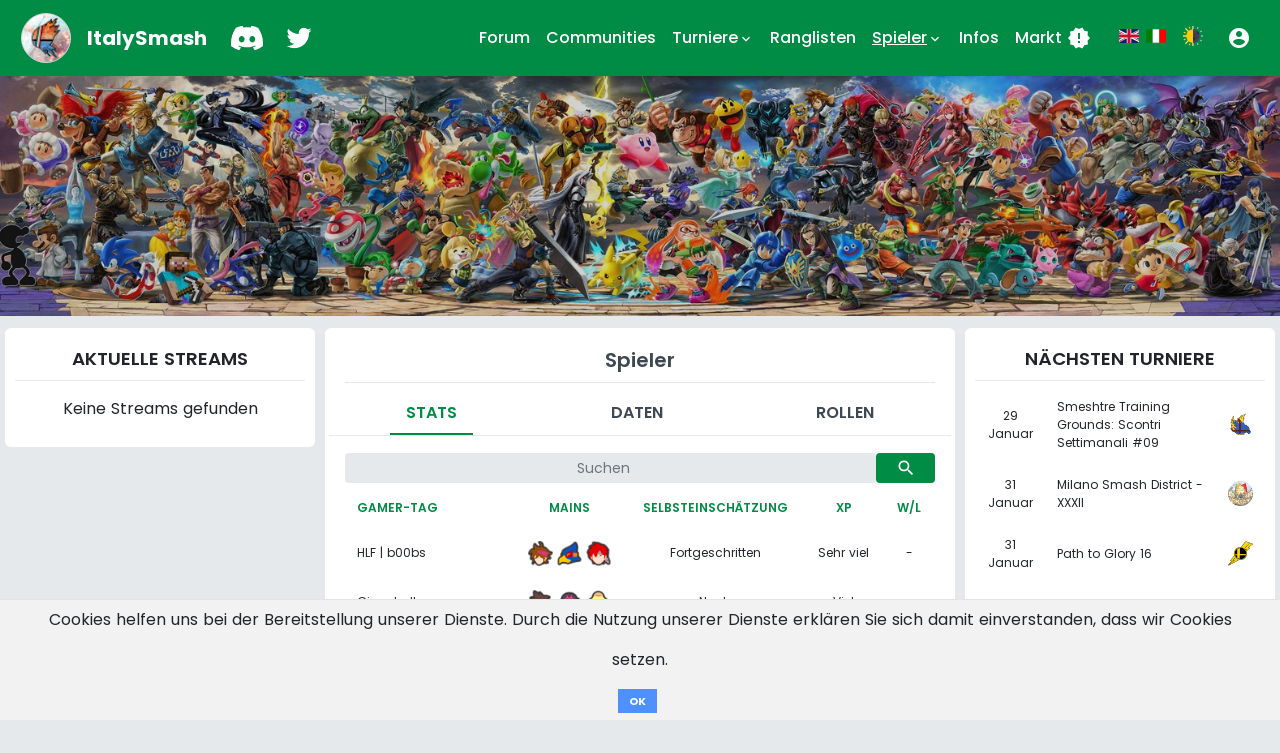

--- FILE ---
content_type: text/html; charset=utf-8
request_url: https://www.italysmash.it/players?filter-data=content_creator&filter=role&page=1
body_size: 6873
content:
<!DOCTYPE html>
<html data-color-theme='auto' lang='de'>
<head>
<title>ItalySmash | Players</title>
<link rel="icon" type="image/x-icon" href="https://www.italysmash.it/assets/it_logo-edf0e0abe94b1605454ca630421489f73ac2286277b64b5bea461d1ee6f8ead8.jpg">
<link rel="apple-touch-icon" type="image/svg" href="https://www.italysmash.it/assets/it_logo-edf0e0abe94b1605454ca630421489f73ac2286277b64b5bea461d1ee6f8ead8.jpg" sizes="180x180">
<meta name="description" content="Italy Smash Players">
<meta name="keywords" content="super smash bros, nintendo, esports, ultimate">
<link rel="canonical" href="https://www.italysmash.it/players?filter-data=content_creator&amp;filter=role&amp;page=1">
<meta property="og:site_name" content="italysmash.it">
<meta property="og:title" content="ItalySmash">
<meta property="og:description" content="Italy Super Smash Bros. Ultimate Community Hub">
<meta property="og:type" content="website">
<meta property="og:url" content="https://www.italysmash.it/players?filter-data=content_creator&amp;filter=role&amp;page=1">
<meta property="og:image" content="https://www.italysmash.it/assets/it_logo-edf0e0abe94b1605454ca630421489f73ac2286277b64b5bea461d1ee6f8ead8.jpg">
<meta charset='utf-8'>
<meta content='width=device-width, initial-scale=1, shrink-to-fit=no' name='viewport'>
<link rel="icon" type="image/x-icon" href="/assets/it_logo-edf0e0abe94b1605454ca630421489f73ac2286277b64b5bea461d1ee6f8ead8.jpg" />
<link rel="stylesheet" href="/assets/application_it-c7d751aad46b694711fd795a3369d5e3d6f7c6d9910322bc7a962da419fe1baf.css" media="all" data-turbolinks-track="true" />
<script async='' src='https://www.googletagmanager.com/gtag/js?id=UA-145089919-5'></script>
<script>
  window.gtagUaCode = "UA-145089919-5"
  window.dataLayer = window.dataLayer || [];
  function gtag(){dataLayer.push(arguments);}
  gtag('js', new Date());
  gtag('config', window.gtagUaCode);
</script>

<script src="/assets/application-7c33bc2fd8a5d8b6453863573571b0efeb72bd0114202d52d170362bc4aedb1d.js" data-turbolinks-track="true"></script>
<meta name="csrf-param" content="authenticity_token" />
<meta name="csrf-token" content="qp05Rj1G4g6DPMH6q5WnqFziGSEpN_aZEw3hEfF2N8k44ZHfIuH2_dSHG38CWJAsdq4hQY_ghgnLaC8LxT5RGQ" />

</head>
<body>
<div class='toast-holder'>
</div>

<div aria-hidden='true' class='modal fade' id='loginModal' role='dialog' tabindex='-1'>
<div class='modal-dialog modal-dialog-centered' role='document'>
<div class='modal-content'>
<form class="form" action="/users/sign_in" accept-charset="UTF-8" method="post"><input name="utf8" type="hidden" value="&#x2713;" autocomplete="off" /><input type="hidden" name="authenticity_token" value="QOgmT8NXFgTFYURIIj7ZGdzRS5OrfbQ_vUT-kV3OtW4r2wrUfEIzaaHLd1TURaYfcruN8wi2rKoVFBqUacDbkw" autocomplete="off" /><input type="hidden" name="noReCaptcha" id="noReCaptcha" value="true" autocomplete="off" />
<div class='modal-header'>
<div class='modal-title'>
<h3>Login</h3>
</div>
<button aria-label='close' class='close' data-dismiss='modal' type='button'>
<span aria-hidden='true'>
&times;
</span>
</button>
</div>
<div class='modal-body'>
<div class='form-group'>
<input type="text" name="user[login]" id="user_login" value="" class="form-control" placeholder="Benutzername" />
</div>
<div class='form-group'>
<input type="password" name="user[password]" id="user_password" value="" class="form-control" placeholder="Passwort" />
</div>
</div>
<div class='modal-footer'>
<input type="submit" name="commit" value="Einloggen" class="btn btn-cyan" data-disable-with="Einloggen" />
<a class="btn btn-default" style="position: absolute; right: 20px;" href="/users/sign_up">Registrieren</a>
</div>
</form></div>
</div>
</div>

<main>
<div class='header navbar navbar-expand-lg navbar-sstm d-none d-lg-block'>
<div class='container'>
<a class='navbar-brand' href='/'>
<img height="50px" width="50px" alt="ItalySmash logo" src="/assets/it_logo-edf0e0abe94b1605454ca630421489f73ac2286277b64b5bea461d1ee6f8ead8.jpg" />
<span class='d-none d-sm-block d-lg-none d-xl-block'>
ItalySmash
</span>
</a>
<ul class='navbar-nav navbar-icons'>
<li class='nav-item ml-2 ml-lg-0' role='presentation'>
<a target="_blank" class="nav-link" href="https://discord.com/invite/FtbWnf6"><img height="40" width="32" alt="Discord logo white" src="/assets/Discord-Logo-White-f86a45192eac32cbe90394b696a334aa1a36397c792c4b25cba982184f80cdb8.svg" /></a>
</li>
<li class='nav-item ml-2 ml-lg-0' role='presentation'>
<a target="_blank" class="nav-link" href="https://twitter.com/SmashBrosItalia"><img height="40" width="40" alt="Twitter logo white" src="/assets/Twitter_Logo_WhiteOnImage-353eafe8038e85a7875748ecf244b95c5dab0aba9658b17143273bbe1fdc2d90.svg" /></a>
</li>
</ul>
<ul class='navbar-nav navbar-main ml-auto'>
<li class='nav-item inactive' role='presentation'>
<a class="nav-link" href="/forum">Forum
</a></li>
<li class='nav-item inactive' role='presentation'>
<a class="nav-link" href="/communities">Communities</a>
</li>
<li class='nav-item dropdown inactive' role='presentation'>
<a aria-expanded='false' aria-haspopup='true' class='nav-link dropdown-toggle' data-toggle='dropdown' href='#' id='navbarDropdown2' role='button'>
Turniere
<div class='h-24'>
<span class='material-icons' style='font-size: 16px; margin-top: 5px;'>keyboard_arrow_down</span>
</div>
</a>
<div aria-labelledby='navbarDropdown2' class='dropdown-menu'>
<a class="dropdown-item" href="/calendar">Kalender</a>
<a class="dropdown-item" href="/tournaments">Liste</a>
<a class="dropdown-item" href="/rules">Regeln</a>
</div>
</li>
<li class='nav-item inactive' role='presentation'>
<a class="nav-link" href="/rankings">Ranglisten</a>
</li>
<li class='nav-item dropdown active' role='presentation'>
<a aria-expanded='false' aria-haspopup='true' class='nav-link dropdown-toggle' data-toggle='dropdown' href='#' id='navbarDropdown3' role='button'>
Spieler
<div class='h-24'>
<span class='material-icons' style='font-size: 16px; margin-top: 5px;'>keyboard_arrow_down</span>
</div>
</a>
<div aria-labelledby='navbarDropdown3' class='dropdown-menu'>
<a class="dropdown-item" href="/statistics">Übersicht</a>
<a class="dropdown-item" href="/players">Liste</a>
<a class="dropdown-item" href="/videos">Videos</a>
<a class="dropdown-item" href="/teams">Teams</a>
</div>
</li>
<li class='nav-item inactive' role='presentation'>
<a class="nav-link" href="/informations">Infos</a>
</li>
<li class='nav-item inactive' role='presentation'>
<a class="nav-link" href="/shop">Markt
<span class='material-icons' style='margin-left: 5px;'>new_releases</span>
</a></li>
<li class='nav-item locales-list'>
<a data-turbolinks="false" href="/players?locale=en"><img width="20px" height="20px" alt="united-kingdom flag icon" class="language_flag" style="border-bottom: ;" src="/assets/flags/united-kingdom-7439a08e0000b541b9246d5e5112607cc41bfc8c684295838baf6df5c70cba54.svg" /></a>
<a data-turbolinks="false" href="/players?locale=it"><img width="20px" height="20px" alt="italy flag icon" class="language_flag" style="border-bottom: ;" src="/assets/flags/italy-7ed3e9288597d1e93ed1cb4457a0afdd0da242b0df62691928c2db0b1bbeb188.svg" /></a>
<a data-turbolinks="false" href="/players?color_theme=dark"><img width="20px" height="20px" alt="day-and-night icon" class="language_flag" style="margin-left: 10px;" src="/assets/day-and-night-40497a40a07eb27ef4c76f39019901d77933ea978e1dce3946b393f91b2d4c4a.png" /></a>
</li>
</ul>
<ul class='navbar-nav navbar-account'>
<li class='nav-item dropdown ml-lg-3'>
<a aria-expanded='false' aria-haspopup='true' class='nav-link' data-target='#loginModal' data-toggle='modal' href='#' role='button'>
<span class='material-icons'>
account_circle
</span>
</a>
</li>
</ul>
</div>

</div>
<div class='header navbar navbar-sstm d-block d-lg-none'>
<div class='container'>
<a class='navbar-brand' href='/'>
<img height="50px" width="50px" alt="ItalySmash logo" src="/assets/it_logo-edf0e0abe94b1605454ca630421489f73ac2286277b64b5bea461d1ee6f8ead8.jpg" />
<span class='d-none d-sm-block d-lg-none d-xl-block'>
ItalySmash
</span>
</a>
<ul class='navbar-nav navbar-icons'>
<li class='nav-item ml-2 ml-lg-0' role='presentation'>
<a target="_blank" class="nav-link" href="https://discord.com/invite/FtbWnf6"><img height="40" width="32" alt="Discord logo white" src="/assets/Discord-Logo-White-f86a45192eac32cbe90394b696a334aa1a36397c792c4b25cba982184f80cdb8.svg" /></a>
</li>
<li class='nav-item ml-2 ml-lg-0' role='presentation'>
<a target="_blank" class="nav-link" href="https://twitter.com/SmashBrosItalia"><img height="40" width="40" alt="Twitter logo white" src="/assets/Twitter_Logo_WhiteOnImage-353eafe8038e85a7875748ecf244b95c5dab0aba9658b17143273bbe1fdc2d90.svg" /></a>
</li>
</ul>
<button aria-controls='navbarSupportedContent' aria-expanded='false' aria-label='Toggle navigation' class='navbar-toggler collapsed' data-target='#navbarSupportedContent' data-toggle='collapse'>
<span class='navbar-toggler-icon'>
<span class='line line--1'></span>
<span class='line line--2'></span>
<span class='line line--3'></span>
</span>
</button>
<div class='collapse navbar-collapse' id='navbarSupportedContent'>
<div class='row'>
<div class='col-6'>
<ul class='navbar-nav navbar-main ml-auto'>
<li class='nav-item inactive' role='presentation'>
<a class="nav-link" href="/forum">Forum
</a></li>
<li class='nav-item inactive' role='presentation'>
<a class="nav-link" href="/communities">Communities</a>
</li>
<li class='nav-item dropdown inactive' role='presentation'>
<a aria-expanded='false' aria-haspopup='true' class='nav-link dropdown-toggle' data-toggle='dropdown' href='#' id='navbarDropdown2' role='button'>
Turniere
<div class='h-24'>
<span class='material-icons' style='margin-left: 5px;'>keyboard_arrow_down</span>
</div>
</a>
<div aria-labelledby='navbarDropdown2' class='dropdown-menu'>
<a class="dropdown-item" href="/calendar">Kalender</a>
<a class="dropdown-item" href="/tournaments">Liste</a>
<a class="dropdown-item" href="/rules">Regeln</a>
</div>
</li>
<li class='nav-item inactive' role='presentation'>
<a class="nav-link" href="/rankings">Ranglisten</a>
</li>
</ul>
</div>
<div class='col-6'>
<ul class='navbar-nav navbar-main ml-auto'>
<li class='nav-item dropdown active' role='presentation'>
<a aria-expanded='false' aria-haspopup='true' class='nav-link dropdown-toggle' data-toggle='dropdown' href='#' id='navbarDropdown3' role='button'>
Spieler
<div class='h-24'>
<span class='material-icons' style='margin-left: 5px;'>keyboard_arrow_down</span>
</div>
</a>
<div aria-labelledby='navbarDropdown3' class='dropdown-menu'>
<a class="dropdown-item" href="/statistics">Übersicht</a>
<a class="dropdown-item" href="/players">Liste</a>
<a class="dropdown-item" href="/videos">Videos</a>
<a class="dropdown-item" href="/teams">Teams</a>
</div>
</li>
<li class='nav-item inactive' role='presentation'>
<a class="nav-link" href="/streams">Streams</a>
</li>
<li class='nav-item inactive' role='presentation'>
<a class="nav-link" href="/informations">Infos</a>
</li>
<li class='nav-item inactive' role='presentation'>
<a class="nav-link" href="/shop">Markt
<span class='material-icons' style='margin-left: 5px;'>new_releases</span>
</a></li>
</ul>
</div>
</div>
<div class='row'>
<div class='col-6'>
<ul class='navbar-nav navbar-account'>
<li class='nav-item dropdown'>
<a aria-expanded='false' aria-haspopup='true' class='nav-link' data-target='#loginModal' data-toggle='modal' href='#' role='button'>
<span>
Login
</span>
</a>
</li>
</ul>
</div>
<div class='col-6'>
<ul class='navbar-nav navbar-account'>
<li class='nav-item locales-list' style='margin-top: 8px;'>
<a data-turbolinks="false" href="/players?locale=en"><img width="20px" height="20px" alt="united-kingdom flag icon" class="language_flag" style="border-bottom: ;" src="/assets/flags/united-kingdom-7439a08e0000b541b9246d5e5112607cc41bfc8c684295838baf6df5c70cba54.svg" /></a>
<a data-turbolinks="false" href="/players?locale=it"><img width="20px" height="20px" class="language_flag" style="border-bottom: ;" src="/assets/flags/italy-7ed3e9288597d1e93ed1cb4457a0afdd0da242b0df62691928c2db0b1bbeb188.svg" /></a>
<a data-turbolinks="false" href="/players?color_theme=dark"><img width="20px" height="20px" alt="day-and-night icon" class="language_flag" style="margin-left: 10px;" src="/assets/day-and-night-40497a40a07eb27ef4c76f39019901d77933ea978e1dce3946b393f91b2d4c4a.png" /></a>
</li>
</ul>
</div>
</div>
</div>
</div>
<div class='collapse' id='navbarSupportedContent'>
<div class='btn' onclick='$(&#39;.navbar-toggler&#39;).click()' style='position: absolute; left: 0; width: 100%; height: 1000%; margin-top: 8px; background-color: transparent;'></div>
</div>

</div>
<div class='banner'>
<div class='banner__overlay'></div>
<img alt="banner image" class="banner__image" src="/assets/banner-1885dedbce3919441ab19b66d5b1aaca165b69c7295598045fed8a23ea262833.jpg" />

</div>
<div class='container'>
<div class='row'>
<div class='d-none d-lg-block col-lg-3'>
<div class='sidebar'>
<h2 class='sidebar__title'>
Aktuelle Streams
</h2>
<table class='table table-hover table-borderless'>
<tbody class='table-content with-show'>
<div class='no_streamers' style='margin-top: 1rem; text-align: center;'>Keine Streams gefunden</div>
</tbody>
</table>

</div>
</div>
<div class='col-12 col-lg-6'>
<div class='content'>
<div class='row'>
<div class='col'>
<h1 class='page__title'>Spieler</h1>
</div>
</div>
<ul class='nav nav-pills nav-fill' id='players-tabs' role='tablist' style='margin-bottom: 2rem;'>
<li class='nav-item'>
<a aria-controls='all' class='nav-link active' data-toggle='tab' href='#stats' id='stats-tab' role='tab'>
Stats
</a>
</li>
<li class='nav-item'>
<a aria-controls='all' class='nav-link' data-toggle='tab' href='#data' id='data-tab' role='tab'>
Daten
</a>
</li>
<li class='nav-item'>
<a aria-controls='all' class='nav-link' data-toggle='tab' href='#roles' id='roles-tab' role='tab'>
Rollen
</a>
</li>
</ul>
<div class='row' style='margin-top: -15px;'>
<div class='col'>
<div class='search-form form-group'>
<form class="form-inline" action="/players" accept-charset="UTF-8" method="get"><input name="utf8" type="hidden" value="&#x2713;" autocomplete="off" /><input type="search" name="search" id="search" class="form-control" placeholder="Suchen" />
<button type="submit" class="btn btn-default"><span class='material-icons'>search</span>
</button></form></div>
</div>
</div>
<div class='tab-content' id='players-tabs-content'>
<div aria-labelledby='stats-tab' class='tab-pane fade show active' id='stats' role='tabpanel'>
<table class='table table-hover table-borderless'>
<thead class='table-header'>
<tr>
<th><a href="/players?filter-data=content_creator&amp;filter=role&amp;order=asc&amp;sort=gamer_tag#stats">Gamer-Tag</a></th>
<th class='text-center'><a href="/players?filter-data=content_creator&amp;filter=role&amp;order=asc&amp;sort=main_characters#stats">Mains</a></th>
<th class='text-center d-none d-sm-table-cell d-md-table-cell d-lg-none d-xl-table-cell'><a href="/players?filter-data=content_creator&amp;filter=role&amp;order=asc&amp;sort=self_assessment#stats">Selbsteinschätzung</a></th>
<th class='text-center d-none d-sm-table-cell d-md-table-cell d-lg-none d-xl-table-cell'><a href="/players?filter-data=content_creator&amp;filter=role&amp;order=asc&amp;sort=tournament_experience#stats">XP</a></th>
<th class='text-center'><a href="/players?filter-data=content_creator&amp;filter=role&amp;order=asc&amp;sort=win_loss_ratio#stats">W/L</a></th>
</tr>
</thead>
<tbody class='table-content with-show player-list-body'>
<tr data-component='player' data-id='4196'>
<td>HLF | b00bs</td>
<td class='text-center'>
<div>
<img height="25px" width="25px" alt="pit icon" src="/character_skins/pit_07.png" />

<img height="25px" width="25px" alt="falco icon" src="/character_skins/falco_01.png" />

<img height="25px" width="25px" alt="roy icon" src="/character_skins/roy_06.png" />

</div>
</td>
<td class='text-center d-none d-sm-table-cell d-md-table-cell d-lg-none d-xl-table-cell'>Fortgeschritten</td>
<td class='text-center d-none d-sm-table-cell d-md-table-cell d-lg-none d-xl-table-cell'>Sehr viel</td>
<td class='text-center'>
-
</td>
</tr>
<tr data-component='player' data-id='4188'>
<td>Gianshulka</td>
<td class='text-center'>
<div>
<img height="25px" width="25px" alt="sora icon" src="/character_skins/sora_01.png" />

<img height="25px" width="25px" alt="pyra_and_mythra icon" src="/character_skins/pyra_and_mythra_04.png" />

<img height="25px" width="25px" alt="isabelle icon" src="/character_skins/isabelle_02.png" />

</div>
</td>
<td class='text-center d-none d-sm-table-cell d-md-table-cell d-lg-none d-xl-table-cell'>Noob</td>
<td class='text-center d-none d-sm-table-cell d-md-table-cell d-lg-none d-xl-table-cell'>Viel</td>
<td class='text-center'>
-
</td>
</tr>
<tr data-component='player' data-id='4166'>
<td>Burglur</td>
<td class='text-center'>
<div>
<img height="25px" width="25px" alt="wario icon" src="/character_skins/wario_02.png" />

<img height="25px" width="25px" alt="palutena icon" src="/character_skins/palutena_01.png" />


</div>
</td>
<td class='text-center d-none d-sm-table-cell d-md-table-cell d-lg-none d-xl-table-cell'>Anfänger</td>
<td class='text-center d-none d-sm-table-cell d-md-table-cell d-lg-none d-xl-table-cell'>Etwas</td>
<td class='text-center'>
-
</td>
</tr>
<tr data-component='player' data-id='4157'>
<td>Cammen</td>
<td class='text-center'>
<div>
<img height="25px" width="25px" alt="richter icon" src="/character_skins/richter_03.png" />

<img height="25px" width="25px" alt="zero_suit_samus icon" src="/character_skins/zero_suit_samus_06.png" />

<img height="25px" width="25px" alt="terry icon" src="/character_skins/terry_07.png" />

</div>
</td>
<td class='text-center d-none d-sm-table-cell d-md-table-cell d-lg-none d-xl-table-cell'>Okay</td>
<td class='text-center d-none d-sm-table-cell d-md-table-cell d-lg-none d-xl-table-cell'>Viel</td>
<td class='text-center'>
-
</td>
</tr>
<tr data-component='player' data-id='4150'>
<td>UHUHAHAAAH | Cenciu</td>
<td class='text-center'>
<div>
<img height="25px" width="25px" alt="jigglypuff icon" src="/character_skins/jigglypuff_05.png" />

<img height="25px" width="25px" alt="lucina icon" src="/character_skins/lucina_05.png" />

<img height="25px" width="25px" alt="villager icon" src="/character_skins/villager_07.png" />

</div>
</td>
<td class='text-center d-none d-sm-table-cell d-md-table-cell d-lg-none d-xl-table-cell'>Okay</td>
<td class='text-center d-none d-sm-table-cell d-md-table-cell d-lg-none d-xl-table-cell'>Sehr viel</td>
<td class='text-center'>
-
</td>
</tr>
<tr data-component='player' data-id='4147'>
<td>Luciifero</td>
<td class='text-center'>
<div>
<img height="25px" width="25px" alt="wii_fit_trainer icon" src="/character_skins/wii_fit_trainer_06.png" />


<img height="25px" width="25px" alt="little_mac icon" src="/character_skins/little_mac_07.png" />

</div>
</td>
<td class='text-center d-none d-sm-table-cell d-md-table-cell d-lg-none d-xl-table-cell'>Experte</td>
<td class='text-center d-none d-sm-table-cell d-md-table-cell d-lg-none d-xl-table-cell'>Viel</td>
<td class='text-center'>
-
</td>
</tr>
<tr data-component='player' data-id='4133'>
<td>Ryng™</td>
<td class='text-center'>
<div>
<img height="25px" width="25px" alt="ike icon" src="/character_skins/ike_03.png" />

<img height="25px" width="25px" alt="bowser icon" src="/character_skins/bowser_07.png" />

<img height="25px" width="25px" alt="daisy icon" src="/character_skins/daisy_04.png" />

</div>
</td>
<td class='text-center d-none d-sm-table-cell d-md-table-cell d-lg-none d-xl-table-cell'>Professionell</td>
<td class='text-center d-none d-sm-table-cell d-md-table-cell d-lg-none d-xl-table-cell'>Keine</td>
<td class='text-center'>
-
</td>
</tr>
<tr data-component='player' data-id='4091'>
<td>Br. Ba. Guys | Pal</td>
<td class='text-center'>
<div>
<img height="25px" width="25px" alt="jigglypuff icon" src="/character_skins/jigglypuff_00.png" />

<img height="25px" width="25px" alt="yoshi icon" src="/character_skins/yoshi_07.png" />


</div>
</td>
<td class='text-center d-none d-sm-table-cell d-md-table-cell d-lg-none d-xl-table-cell'>Mittelmässig</td>
<td class='text-center d-none d-sm-table-cell d-md-table-cell d-lg-none d-xl-table-cell'>Etwas</td>
<td class='text-center'>
-
</td>
</tr>
<tr data-component='player' data-id='4072'>
<td>Diamond</td>
<td class='text-center'>
<div>
<img height="25px" width="25px" alt="sonic icon" src="/character_skins/sonic_04.png" />



</div>
</td>
<td class='text-center d-none d-sm-table-cell d-md-table-cell d-lg-none d-xl-table-cell'>Fortgeschritten</td>
<td class='text-center d-none d-sm-table-cell d-md-table-cell d-lg-none d-xl-table-cell'>Etwas</td>
<td class='text-center'>
-
</td>
</tr>
<tr data-component='player' data-id='4054'>
<td>PaulFish</td>
<td class='text-center'>
<div>
<img height="25px" width="25px" alt="rob icon" src="/character_skins/rob_01.png" />

<img height="25px" width="25px" alt="fox icon" src="/character_skins/fox_03.png" />

<img height="25px" width="25px" alt="cloud icon" src="/character_skins/cloud_03.png" />

</div>
</td>
<td class='text-center d-none d-sm-table-cell d-md-table-cell d-lg-none d-xl-table-cell'>Okay</td>
<td class='text-center d-none d-sm-table-cell d-md-table-cell d-lg-none d-xl-table-cell'>Sehr viel</td>
<td class='text-center'>
-
</td>
</tr>
<tr data-component='player' data-id='4033'>
<td>IO</td>
<td class='text-center'>
<div>
<img height="25px" width="25px" alt="ganondorf icon" src="/character_skins/ganondorf_03.png" />



</div>
</td>
<td class='text-center d-none d-sm-table-cell d-md-table-cell d-lg-none d-xl-table-cell'>Noob</td>
<td class='text-center d-none d-sm-table-cell d-md-table-cell d-lg-none d-xl-table-cell'>Sehr viel</td>
<td class='text-center'>
-
</td>
</tr>
<tr data-component='player' data-id='4008'>
<td>Supah</td>
<td class='text-center'>
<div>
<img height="25px" width="25px" alt="sonic icon" src="/character_skins/sonic_02.png" />



</div>
</td>
<td class='text-center d-none d-sm-table-cell d-md-table-cell d-lg-none d-xl-table-cell'>Mittelmässig</td>
<td class='text-center d-none d-sm-table-cell d-md-table-cell d-lg-none d-xl-table-cell'>Keine</td>
<td class='text-center'>
-
</td>
</tr>
<tr data-component='player' data-id='4004'>
<td>Mettyu</td>
<td class='text-center'>
<div>
<img height="25px" width="25px" alt="random icon" src="/assets/characters/random-ee1bb99812e814aeb7429a14fdde94df2a28216e96da1bcfc88c93b13fcb1f24.png" />

<img height="25px" width="25px" alt="pokemon_trainer icon" src="/character_skins/pokemon_trainer_00.png" />

<img height="25px" width="25px" alt="cloud icon" src="/character_skins/cloud_07.png" />

</div>
</td>
<td class='text-center d-none d-sm-table-cell d-md-table-cell d-lg-none d-xl-table-cell'>Fortgeschritten</td>
<td class='text-center d-none d-sm-table-cell d-md-table-cell d-lg-none d-xl-table-cell'>Keine</td>
<td class='text-center'>
-
</td>
</tr>
</tbody>
</table>
<div class='player-list-footer'>
<nav>
<ul class='pagination'>
<li><input type="hidden" name="total_pages" id="total_pages" value="1" autocomplete="off" /></li>
<li class='left-arrow'>
<a>
<span aria-hidden='true'>
&laquo;
</span>
</a>
</li>
<li class='active'><a value="1" href="/players?filter-data=content_creator&amp;filter=role&amp;page=1#stats">1</a></li>
<li class='right-arrow'>
<a>
<span aria-hidden='true'>
&raquo;
</span>
</a>
</li>
</ul>
</nav>

</div>
</div>
<div aria-labelledby='data-tab' class='tab-pane fade' id='data' role='tabpanel'>
<table class='table table-hover table-borderless'>
<thead class='table-header'>
<tr>
<th><a href="/players?filter-data=content_creator&amp;filter=role&amp;order=asc&amp;sort=gamer_tag#data">Gamer-Tag</a></th>
<th class='text-center'><a href="/players?filter-data=content_creator&amp;filter=role&amp;order=asc&amp;sort=region#data">Region</a></th>
<th class='text-center d-none d-sm-table-cell d-md-table-cell d-lg-none d-xl-table-cell'><a href="/players?filter-data=content_creator&amp;filter=role&amp;order=asc&amp;sort=birth_year#data">Alter</a></th>
<th class='text-center d-none d-sm-table-cell d-md-table-cell d-lg-none d-xl-table-cell'><a href="/players?filter-data=content_creator&amp;filter=role&amp;order=asc&amp;sort=gender#data">Geschlecht</a></th>
<th class='text-center'><a href="/players?filter-data=content_creator&amp;filter=role&amp;order=desc&amp;sort=comment#data">Kommentar</a></th>
</tr>
</thead>
<tbody class='table-content with-show'>
<tr data-component='player' data-id='4196'>
<td>
<img height="25px" width="25px" alt="pit icon" src="/character_skins/pit_07.png" />

HLF | b00bs
</td>
<td class='text-center'>
<img height="20px" width="20px" alt="apulia image" src="/assets/regions/it/apulia-4c1c39a32b4a0e767df4cb6abf164b20142f47133d12a899b51479554ffad400.svg" />
Apulia
</td>
<td class='text-center d-none d-sm-table-cell d-md-table-cell d-lg-none d-xl-table-cell'>28</td>
<td class='text-center d-none d-sm-table-cell d-md-table-cell d-lg-none d-xl-table-cell'>Männlich</td>
<td class='text-center'></td>
</tr>
<tr data-component='player' data-id='4188'>
<td>
<img height="25px" width="25px" alt="sora icon" src="/character_skins/sora_01.png" />

Gianshulka
</td>
<td class='text-center'>
<img height="20px" width="20px" alt="piemont image" src="/assets/regions/it/piemont-2fae5f0220a41c680e94fcad3b137a12b375e55164d33a4e233c9dda64bc78b0.svg" />
Piemont
</td>
<td class='text-center d-none d-sm-table-cell d-md-table-cell d-lg-none d-xl-table-cell'>32</td>
<td class='text-center d-none d-sm-table-cell d-md-table-cell d-lg-none d-xl-table-cell'>Männlich</td>
<td class='text-center'></td>
</tr>
<tr data-component='player' data-id='4166'>
<td>
<img height="25px" width="25px" alt="wario icon" src="/character_skins/wario_02.png" />

Burglur
</td>
<td class='text-center'>
<img height="20px" width="20px" alt="umbria image" src="/assets/regions/it/umbria-98f54dce75f4619316cb44820a25e0825bc02bd6705754e21ad02d6935555e17.svg" />
Umbria
</td>
<td class='text-center d-none d-sm-table-cell d-md-table-cell d-lg-none d-xl-table-cell'>32</td>
<td class='text-center d-none d-sm-table-cell d-md-table-cell d-lg-none d-xl-table-cell'>Männlich</td>
<td class='text-center'></td>
</tr>
<tr data-component='player' data-id='4157'>
<td>
<img height="25px" width="25px" alt="richter icon" src="/character_skins/richter_03.png" />

Cammen
</td>
<td class='text-center'>
<img height="20px" width="20px" alt="campania image" src="/assets/regions/it/campania-3405058b5df6d4db27763bc50f44ee12c1377ef90e09274bc713041d7af156e5.svg" />
Campania
</td>
<td class='text-center d-none d-sm-table-cell d-md-table-cell d-lg-none d-xl-table-cell'>32</td>
<td class='text-center d-none d-sm-table-cell d-md-table-cell d-lg-none d-xl-table-cell'>Weiblich</td>
<td class='text-center'>shitposto ergo sum.</td>
</tr>
<tr data-component='player' data-id='4150'>
<td>
<img height="25px" width="25px" alt="jigglypuff icon" src="/character_skins/jigglypuff_05.png" />

UHUHAHAAAH | Cenciu
</td>
<td class='text-center'>
<img height="20px" width="20px" alt="lazio image" src="/assets/regions/it/lazio-18a6e1ddcba49802462a93ad454ff0ccaf2748cbedea596075e9b54d4a6217e4.svg" />
Lazio
</td>
<td class='text-center d-none d-sm-table-cell d-md-table-cell d-lg-none d-xl-table-cell'>29</td>
<td class='text-center d-none d-sm-table-cell d-md-table-cell d-lg-none d-xl-table-cell'>Männlich</td>
<td class='text-center'>Mai fatto 0-2 nei Major in 3 giochi diversi.
5 con i sid...</td>
</tr>
<tr data-component='player' data-id='4147'>
<td>
<img height="25px" width="25px" alt="wii_fit_trainer icon" src="/character_skins/wii_fit_trainer_06.png" />

Luciifero
</td>
<td class='text-center'>
<img height="20px" width="20px" alt="piemont image" src="/assets/regions/it/piemont-2fae5f0220a41c680e94fcad3b137a12b375e55164d33a4e233c9dda64bc78b0.svg" />
Piemont
</td>
<td class='text-center d-none d-sm-table-cell d-md-table-cell d-lg-none d-xl-table-cell'>30</td>
<td class='text-center d-none d-sm-table-cell d-md-table-cell d-lg-none d-xl-table-cell'>Männlich</td>
<td class='text-center'>Semi-Retired -
Creator &amp; Host of &quot;SBIT Spike Podcast&quot; - ...</td>
</tr>
<tr data-component='player' data-id='4133'>
<td>
<img height="25px" width="25px" alt="ike icon" src="/character_skins/ike_03.png" />

Ryng™
</td>
<td class='text-center'>
<img height="20px" width="20px" alt="umbria image" src="/assets/regions/it/umbria-98f54dce75f4619316cb44820a25e0825bc02bd6705754e21ad02d6935555e17.svg" />
Umbria
</td>
<td class='text-center d-none d-sm-table-cell d-md-table-cell d-lg-none d-xl-table-cell'>28</td>
<td class='text-center d-none d-sm-table-cell d-md-table-cell d-lg-none d-xl-table-cell'>Männlich</td>
<td class='text-center'>Il mio curriculum da Smasher comprende:
- Uno dei miglio...</td>
</tr>
<tr data-component='player' data-id='4091'>
<td>
<img height="25px" width="25px" alt="jigglypuff icon" src="/character_skins/jigglypuff_00.png" />

Br. Ba. Guys | Pal
</td>
<td class='text-center'>
<img height="20px" width="20px" alt="lazio image" src="/assets/regions/it/lazio-18a6e1ddcba49802462a93ad454ff0ccaf2748cbedea596075e9b54d4a6217e4.svg" />
Lazio
</td>
<td class='text-center d-none d-sm-table-cell d-md-table-cell d-lg-none d-xl-table-cell'>22</td>
<td class='text-center d-none d-sm-table-cell d-md-table-cell d-lg-none d-xl-table-cell'>Männlich</td>
<td class='text-center'>https://www.youtube.com/@PalSSB
Sub pls</td>
</tr>
<tr data-component='player' data-id='4072'>
<td>
<img height="25px" width="25px" alt="sonic icon" src="/character_skins/sonic_04.png" />

Diamond
</td>
<td class='text-center'>
<img height="20px" width="20px" alt="lazio image" src="/assets/regions/it/lazio-18a6e1ddcba49802462a93ad454ff0ccaf2748cbedea596075e9b54d4a6217e4.svg" />
Lazio
</td>
<td class='text-center d-none d-sm-table-cell d-md-table-cell d-lg-none d-xl-table-cell'>23</td>
<td class='text-center d-none d-sm-table-cell d-md-table-cell d-lg-none d-xl-table-cell'>Männlich</td>
<td class='text-center'>Go watch Cyberpunk: Edgerunners</td>
</tr>
<tr data-component='player' data-id='4054'>
<td>
<img height="25px" width="25px" alt="rob icon" src="/character_skins/rob_01.png" />

PaulFish
</td>
<td class='text-center'>
<img height="20px" width="20px" alt="liguria image" src="/assets/regions/it/liguria-f6ab8f86f19573c861095408364a5ad335b9bf6125f36851408540a5f9dcd3da.svg" />
Liguria
</td>
<td class='text-center d-none d-sm-table-cell d-md-table-cell d-lg-none d-xl-table-cell'>29</td>
<td class='text-center d-none d-sm-table-cell d-md-table-cell d-lg-none d-xl-table-cell'>Männlich</td>
<td class='text-center'></td>
</tr>
<tr data-component='player' data-id='4033'>
<td>
<img height="25px" width="25px" alt="ganondorf icon" src="/character_skins/ganondorf_03.png" />

IO
</td>
<td class='text-center'>
<img height="20px" width="20px" alt="marche image" src="/assets/regions/it/marche-18b7c783b088c987545a396eee888085e3c2dae5e9e4d01d45f38493959c7444.svg" />
Marche
</td>
<td class='text-center d-none d-sm-table-cell d-md-table-cell d-lg-none d-xl-table-cell'>31</td>
<td class='text-center d-none d-sm-table-cell d-md-table-cell d-lg-none d-xl-table-cell'>Männlich</td>
<td class='text-center'>27/M</td>
</tr>
<tr data-component='player' data-id='4008'>
<td>
<img height="25px" width="25px" alt="sonic icon" src="/character_skins/sonic_02.png" />

Supah
</td>
<td class='text-center'>
<img height="20px" width="20px" alt="apulia image" src="/assets/regions/it/apulia-4c1c39a32b4a0e767df4cb6abf164b20142f47133d12a899b51479554ffad400.svg" />
Apulia
</td>
<td class='text-center d-none d-sm-table-cell d-md-table-cell d-lg-none d-xl-table-cell'>19</td>
<td class='text-center d-none d-sm-table-cell d-md-table-cell d-lg-none d-xl-table-cell'>Männlich</td>
<td class='text-center'>Chi di spada ferisce odio palermo</td>
</tr>
<tr data-component='player' data-id='4004'>
<td>
<img height="25px" width="25px" alt="random icon" src="/assets/characters/random-ee1bb99812e814aeb7429a14fdde94df2a28216e96da1bcfc88c93b13fcb1f24.png" />

Mettyu
</td>
<td class='text-center'>
<img height="20px" width="20px" alt="apulia image" src="/assets/regions/it/apulia-4c1c39a32b4a0e767df4cb6abf164b20142f47133d12a899b51479554ffad400.svg" />
Apulia
</td>
<td class='text-center d-none d-sm-table-cell d-md-table-cell d-lg-none d-xl-table-cell'>29</td>
<td class='text-center d-none d-sm-table-cell d-md-table-cell d-lg-none d-xl-table-cell'>Männlich</td>
<td class='text-center'>skill issue</td>
</tr>
</tbody>
</table>
<div class='player-list-footer'>
<nav>
<ul class='pagination'>
<li><input type="hidden" name="total_pages" id="total_pages" value="1" autocomplete="off" /></li>
<li class='left-arrow'>
<a>
<span aria-hidden='true'>
&laquo;
</span>
</a>
</li>
<li class='active'><a value="1" href="/players?filter-data=content_creator&amp;filter=role&amp;page=1#data">1</a></li>
<li class='right-arrow'>
<a>
<span aria-hidden='true'>
&raquo;
</span>
</a>
</li>
</ul>
</nav>

</div>
</div>
<div aria-labelledby='roles-tab' class='tab-pane fade' id='roles' role='tabpanel'>
<table class='table table-hover table-borderless'>
<thead class='table-header'>
<tr>
<th><a href="/players?filter-data=content_creator&amp;filter=role&amp;order=asc&amp;sort=gamer_tag#roles">Gamer-Tag</a></th>
<th class='text-center'><a href="/players?filter-data=content_creator&amp;filter=role&amp;order=asc&amp;sort=roles#roles">Rollen</a></th>
</tr>
</thead>
<tbody class='table-content with-show'>
<tr data-component='player' data-id='4196'>
<td>
<img height="25px" width="25px" alt="pit icon" src="/character_skins/pit_07.png" />

HLF | b00bs
</td>
<td class='text-center'>
<span class='badge badge-pill badge-primary' style='background-color: #826C34'>Content-Creator</span>
<span class='badge badge-pill badge-primary' style='background-color: #007BFF'>Spieler</span>
<span class='badge badge-pill badge-primary' style='background-color: #79D220'>Streamer</span>
</td>
</tr>
<tr data-component='player' data-id='4188'>
<td>
<img height="25px" width="25px" alt="sora icon" src="/character_skins/sora_01.png" />

Gianshulka
</td>
<td class='text-center'>
<span class='badge badge-pill badge-primary' style='background-color: #826C34'>Content-Creator</span>
<span class='badge badge-pill badge-primary' style='background-color: #007BFF'>Spieler</span>
<span class='badge badge-pill badge-primary' style='background-color: #5071B6'>TO</span>
</td>
</tr>
<tr data-component='player' data-id='4166'>
<td>
<img height="25px" width="25px" alt="wario icon" src="/character_skins/wario_02.png" />

Burglur
</td>
<td class='text-center'>
<span class='badge badge-pill badge-primary' style='background-color: #826C34'>Content-Creator</span>
<span class='badge badge-pill badge-primary' style='background-color: #007BFF'>Spieler</span>
<span class='badge badge-pill badge-primary' style='background-color: #79D220'>Streamer</span>
</td>
</tr>
<tr data-component='player' data-id='4157'>
<td>
<img height="25px" width="25px" alt="richter icon" src="/character_skins/richter_03.png" />

Cammen
</td>
<td class='text-center'>
<span class='badge badge-pill badge-primary' style='background-color: #826C34'>Content-Creator</span>
<span class='badge badge-pill badge-primary' style='background-color: #308446'>Designer</span>
<span class='badge badge-pill badge-primary' style='background-color: #007BFF'>Spieler</span>
<span class='badge badge-pill badge-primary' style='background-color: #79D220'>Streamer</span>
</td>
</tr>
<tr data-component='player' data-id='4150'>
<td>
<img height="25px" width="25px" alt="jigglypuff icon" src="/character_skins/jigglypuff_05.png" />

UHUHAHAAAH | Cenciu
</td>
<td class='text-center'>
<span class='badge badge-pill badge-primary' style='background-color: #C93C20'>Caster</span>
<span class='badge badge-pill badge-primary' style='background-color: #826C34'>Content-Creator</span>
<span class='badge badge-pill badge-primary' style='background-color: #308446'>Designer</span>
<span class='badge badge-pill badge-primary' style='background-color: #AB3F5D'>Fotograf</span>
<span class='badge badge-pill badge-primary' style='background-color: #007BFF'>Spieler</span>
<span class='badge badge-pill badge-primary' style='background-color: #79D220'>Streamer</span>
<span class='badge badge-pill badge-primary' style='background-color: #F4A900'>Team-Manager</span>
<span class='badge badge-pill badge-primary' style='background-color: #5071B6'>TO</span>
</td>
</tr>
<tr data-component='player' data-id='4147'>
<td>
<img height="25px" width="25px" alt="wii_fit_trainer icon" src="/character_skins/wii_fit_trainer_06.png" />

Luciifero
</td>
<td class='text-center'>
<span class='badge badge-pill badge-primary' style='background-color: #826C34'>Content-Creator</span>
<span class='badge badge-pill badge-primary' style='background-color: #007BFF'>Spieler</span>
<span class='badge badge-pill badge-primary' style='background-color: #5071B6'>TO</span>
</td>
</tr>
<tr data-component='player' data-id='4133'>
<td>
<img height="25px" width="25px" alt="ike icon" src="/character_skins/ike_03.png" />

Ryng™
</td>
<td class='text-center'>
<span class='badge badge-pill badge-primary' style='background-color: #3F888F'>Coach</span>
<span class='badge badge-pill badge-primary' style='background-color: #826C34'>Content-Creator</span>
<span class='badge badge-pill badge-primary' style='background-color: #007BFF'>Spieler</span>
<span class='badge badge-pill badge-primary' style='background-color: #79D220'>Streamer</span>
<span class='badge badge-pill badge-primary' style='background-color: #5071B6'>TO</span>
</td>
</tr>
<tr data-component='player' data-id='4091'>
<td>
<img height="25px" width="25px" alt="jigglypuff icon" src="/character_skins/jigglypuff_00.png" />

Br. Ba. Guys | Pal
</td>
<td class='text-center'>
<span class='badge badge-pill badge-primary' style='background-color: #826C34'>Content-Creator</span>
<span class='badge badge-pill badge-primary' style='background-color: #007BFF'>Spieler</span>
</td>
</tr>
<tr data-component='player' data-id='4072'>
<td>
<img height="25px" width="25px" alt="sonic icon" src="/character_skins/sonic_04.png" />

Diamond
</td>
<td class='text-center'>
<span class='badge badge-pill badge-primary' style='background-color: #826C34'>Content-Creator</span>
<span class='badge badge-pill badge-primary' style='background-color: #007BFF'>Spieler</span>
</td>
</tr>
<tr data-component='player' data-id='4054'>
<td>
<img height="25px" width="25px" alt="rob icon" src="/character_skins/rob_01.png" />

PaulFish
</td>
<td class='text-center'>
<span class='badge badge-pill badge-primary' style='background-color: #826C34'>Content-Creator</span>
<span class='badge badge-pill badge-primary' style='background-color: #007BFF'>Spieler</span>
<span class='badge badge-pill badge-primary' style='background-color: #5071B6'>TO</span>
</td>
</tr>
<tr data-component='player' data-id='4033'>
<td>
<img height="25px" width="25px" alt="ganondorf icon" src="/character_skins/ganondorf_03.png" />

IO
</td>
<td class='text-center'>
<span class='badge badge-pill badge-primary' style='background-color: #826C34'>Content-Creator</span>
<span class='badge badge-pill badge-primary' style='background-color: #007BFF'>Spieler</span>
<span class='badge badge-pill badge-primary' style='background-color: #5071B6'>TO</span>
</td>
</tr>
<tr data-component='player' data-id='4008'>
<td>
<img height="25px" width="25px" alt="sonic icon" src="/character_skins/sonic_02.png" />

Supah
</td>
<td class='text-center'>
<span class='badge badge-pill badge-primary' style='background-color: #826C34'>Content-Creator</span>
<span class='badge badge-pill badge-primary' style='background-color: #007BFF'>Spieler</span>
</td>
</tr>
<tr data-component='player' data-id='4004'>
<td>
<img height="25px" width="25px" alt="random icon" src="/assets/characters/random-ee1bb99812e814aeb7429a14fdde94df2a28216e96da1bcfc88c93b13fcb1f24.png" />

Mettyu
</td>
<td class='text-center'>
<span class='badge badge-pill badge-primary' style='background-color: #826C34'>Content-Creator</span>
<span class='badge badge-pill badge-primary' style='background-color: #007BFF'>Spieler</span>
<span class='badge badge-pill badge-primary' style='background-color: #79D220'>Streamer</span>
</td>
</tr>
</tbody>
</table>
<div class='player-list-footer'>
<nav>
<ul class='pagination'>
<li><input type="hidden" name="total_pages" id="total_pages" value="1" autocomplete="off" /></li>
<li class='left-arrow'>
<a>
<span aria-hidden='true'>
&laquo;
</span>
</a>
</li>
<li class='active'><a value="1" href="/players?filter-data=content_creator&amp;filter=role&amp;page=1#roles">1</a></li>
<li class='right-arrow'>
<a>
<span aria-hidden='true'>
&raquo;
</span>
</a>
</li>
</ul>
</nav>

</div>
</div>
</div>

</div>
</div>
<div class='d-none d-lg-block col-lg-3'>
<div class='sidebar'>
<h2 class='sidebar__title'>
Nächsten Turniere
</h2>
<table class='table table-hover table-borderless'>
<tbody class='table-content with-show'>
<tr data-component='tournament' data-external_url='https://start.gg/tournament/smeshtre-training-grounds-scontri-settimanali-09' data-id='64691'>
<td class='text-center'>29 Januar</td>
<td>Smeshtre Training Grounds: Scontri Settimanali #09</td>
<td class='text-center'>
<img height="25px" width="25px" alt="veneto image" src="/assets/regions/it/veneto-37abaa8fdadf503e17df2a60229850524c19e0ea8644495b5c7bd459b15f302b.svg" />
</td>
</tr>
<tr data-component='tournament' data-external_url='https://start.gg/tournament/milano-smash-district-xxxii' data-id='64249'>
<td class='text-center'>31 Januar</td>
<td>Milano Smash District - XXXII</td>
<td class='text-center'>
<img height="25px" width="25px" alt="lombardy image" src="/assets/regions/it/lombardy-ef3efa7cf1799fe6ce1aa8cf1159e08fbd47f26d2a989b9e9b9fc71b9aabbce5.svg" />
</td>
</tr>
<tr data-component='tournament' data-external_url='https://start.gg/tournament/path-to-glory-16' data-id='64494'>
<td class='text-center'>31 Januar</td>
<td>Path to Glory 16</td>
<td class='text-center'>
<img height="25px" width="25px" alt="lazio image" src="/assets/regions/it/lazio-18a6e1ddcba49802462a93ad454ff0ccaf2748cbedea596075e9b54d4a6217e4.svg" />
</td>
</tr>
<tr data-component='tournament' data-external_url='https://start.gg/tournament/judikes-brawl-i' data-id='64635'>
<td class='text-center'>01 Februar</td>
<td>Judikes Brawl I</td>
<td class='text-center'>
<img height="25px" width="25px" alt="sardinia image" src="/assets/regions/it/sardinia-d50e2f2db313d310402487a558e79cd57e8a6b24d8de4cc49fcc56dbf1c91c4c.svg" />
</td>
</tr>
<tr data-component='tournament' data-external_url='https://start.gg/tournament/victory-road-37' data-id='64241'>
<td class='text-center'>01 Februar</td>
<td>Victory Road 37</td>
<td class='text-center'>
<img height="25px" width="25px" alt="veneto image" src="/assets/regions/it/veneto-37abaa8fdadf503e17df2a60229850524c19e0ea8644495b5c7bd459b15f302b.svg" />
</td>
</tr>
<tr data-component='tournament' data-external_url='https://start.gg/tournament/strasmash-17' data-id='64542'>
<td class='text-center'>01 Februar</td>
<td>StraSmash #17</td>
<td class='text-center'>
<img height="25px" width="25px" alt="marche image" src="/assets/regions/it/marche-18b7c783b088c987545a396eee888085e3c2dae5e9e4d01d45f38493959c7444.svg" />
</td>
</tr>
<tr data-component='tournament' data-external_url='https://start.gg/tournament/sbit-roundabout-2025-last-chance-qualifier-finale' data-id='64264'>
<td class='text-center'>07 Februar</td>
<td>SBIT Roundabout 2025 - Last Chance Qualifier &amp; Finale</td>
<td class='text-center'>
<img height="25px" width="25px" alt="piemont image" src="/assets/regions/it/piemont-2fae5f0220a41c680e94fcad3b137a12b375e55164d33a4e233c9dda64bc78b0.svg" />
</td>
</tr>
<tr data-component='tournament' data-external_url='https://start.gg/tournament/savoya-s-10-years-conflict' data-id='64707'>
<td class='text-center'>28 Februar</td>
<td>Savoya&#39;s 10 Years Conflict</td>
<td class='text-center'>
<img height="25px" width="25px" alt="piemont image" src="/assets/regions/it/piemont-2fae5f0220a41c680e94fcad3b137a12b375e55164d33a4e233c9dda64bc78b0.svg" />
</td>
</tr>
</tbody>
</table>

</div>
<div class='sidebar' style='margin-top: 10px; height: 200px; display: flex; text-align: center; align-items: center;'>
<p>
<em>Hier könnte deine Werbung stehen (<a href="/informations#contact">Kontakt</a>)</em>
</p>
</div>
</div>
</div>
</div>
</main>
<div class='footer'>
<div class='container'>
<div class='row footer-nav'>
<div class='col-5'>
<div class='row'>
<div class='col'>
<p class='small'>
<a href="/informations#contact">Kontakt</a>
</p>
</div>
</div>
</div>
<div class='col-2'>
<button name="button" type="submit" title="Go to top" style="background-color: transparent; border: none;" class="scroll-top"><img class="italysmash_logo" height="50px" width="50px" alt="ItalySmash logo" src="/assets/it_logo-edf0e0abe94b1605454ca630421489f73ac2286277b64b5bea461d1ee6f8ead8.jpg" />
</button></div>
<div class='col-5'>
<div class='row'>
<div class='col'>
<p class='small'>
<a href="/imprint">Impressum</a>
</p>
</div>
<div class='col'>
<p class='small'>
<a href="/privacy_policy">Datenschutzhinweise</a>
</p>
</div>
<div class='col'>
<p id='donate-btn'>
<a target="_blank" class="btn btn-default" href="https://ko-fi.com/italysmash"><img alt="ko-fi cup icon for donations" src="/assets/ko-fi-cup-44ef974cf5cfd5c46124f9af81c6dbad117c41a980956110c88f3a185f6c6a2f.webp" />
<span>Spenden</span>
</a></p>
</div>
</div>
</div>
</div>

</div>
</div>
</body>
    <div class="cookies-eu js-cookies-eu" >
      <span class="cookies-eu-content-holder">Cookies helfen uns bei der Bereitstellung unserer Dienste. Durch die Nutzung unserer Dienste erklären Sie sich damit einverstanden, dass wir Cookies setzen.</span>
      <span class="cookies-eu-button-holder">
      <button class="cookies-eu-ok js-cookies-eu-ok"> OK </button>
      </span>
    </div>

</html>
<script>
  I18n.defaultLocale = "en";
  I18n.locale = "de";
</script>


--- FILE ---
content_type: image/svg+xml
request_url: https://www.italysmash.it/assets/regions/it/umbria-98f54dce75f4619316cb44820a25e0825bc02bd6705754e21ad02d6935555e17.svg
body_size: 15019
content:
<?xml version="1.0" encoding="UTF-8"?>
<!DOCTYPE svg PUBLIC "-//W3C//DTD SVG 1.1//EN" "http://www.w3.org/Graphics/SVG/1.1/DTD/svg11.dtd">
<svg xmlns="http://www.w3.org/2000/svg" version="1.1" width="4955px" height="4962px" style="shape-rendering:geometricPrecision; text-rendering:geometricPrecision; image-rendering:optimizeQuality; fill-rule:evenodd; clip-rule:evenodd" xmlns:xlink="http://www.w3.org/1999/xlink">
<g><path style="opacity:0.99" fill="#000000" d="M 1819.5,2661.5 C 1782.62,2718.97 1752.46,2779.97 1729,2844.5C 1711.65,2908.23 1696.98,2972.56 1685,3037.5C 1683.97,3048.12 1685.14,3058.45 1688.5,3068.5C 1700.35,3051.47 1713.18,3035.14 1727,3019.5C 1747.65,2998.84 1769.48,2979.68 1792.5,2962C 1842.03,2925.72 1894.36,2893.72 1949.5,2866C 1950.75,2865.26 1951.75,2865.43 1952.5,2866.5C 1930.92,2936.66 1907.59,3006.16 1882.5,3075C 1845.73,3088.44 1808.73,3101.11 1771.5,3113C 1715.01,3122.6 1658.34,3131.1 1601.5,3138.5C 1600.83,3138.5 1600.17,3138.5 1599.5,3138.5C 1597.3,3112.45 1591.3,3087.45 1581.5,3063.5C 1579.29,3056.75 1576.29,3050.42 1572.5,3044.5C 1561.58,3022.24 1545.91,3003.9 1525.5,2989.5C 1525.17,2989.5 1524.83,2989.5 1524.5,2989.5C 1508.53,2977.68 1490.86,2969.35 1471.5,2964.5C 1464.09,2962.06 1456.42,2960.72 1448.5,2960.5C 1444.85,2959.83 1441.02,2959.5 1437,2959.5C 1430.93,2959.34 1425.09,2960.01 1419.5,2961.5C 1406.57,2963.22 1396.07,2969.22 1388,2979.5C 1371.47,3002.38 1367.97,3027.05 1377.5,3053.5C 1389.01,3086.55 1411.68,3099.05 1445.5,3091C 1453.07,3087.08 1459.07,3081.58 1463.5,3074.5C 1464.14,3072.67 1465.14,3072.33 1466.5,3073.5C 1469.31,3078.92 1471.31,3084.59 1472.5,3090.5C 1474.85,3102.61 1477.18,3114.61 1479.5,3126.5C 1479.5,3131.53 1479.84,3136.53 1480.5,3141.5C 1480.9,3150.71 1481.9,3159.71 1483.5,3168.5C 1484.98,3197.51 1486.65,3226.51 1488.5,3255.5C 1489.45,3271.05 1491.12,3286.38 1493.5,3301.5C 1493.5,3303.17 1493.5,3304.83 1493.5,3306.5C 1493.12,3310.49 1493.78,3314.16 1495.5,3317.5C 1495.63,3321.95 1496.3,3326.29 1497.5,3330.5C 1499.39,3341.47 1501.23,3352.47 1503,3363.5C 1503.28,3364.42 1503.78,3365.08 1504.5,3365.5C 1513.73,3416.29 1534.57,3461.62 1567,3501.5C 1572.49,3506.15 1576.99,3511.48 1580.5,3517.5C 1582.1,3530.53 1583.93,3543.53 1586,3556.5C 1586.39,3563.81 1586.56,3570.98 1586.5,3578C 1564.81,3767.49 1540.81,3956.16 1514.5,4144C 1514.96,4144.41 1515.29,4144.91 1515.5,4145.5C 1511.44,4173.34 1507.77,4200.67 1504.5,4227.5C 1474.14,4151.11 1446.31,4073.77 1421,3995.5C 1408.36,3956.21 1395.7,3916.88 1383,3877.5C 1372.19,3840.92 1361.69,3804.25 1351.5,3767.5C 1316.67,3764.7 1282.34,3758.87 1248.5,3750C 1167.75,3727.12 1092.08,3693.12 1021.5,3648C 996.292,3631.23 971.625,3613.73 947.5,3595.5C 928.005,3578.84 908.338,3562.34 888.5,3546C 870.466,3528.96 852.133,3512.3 833.5,3496C 807.303,3469.47 781.469,3442.64 756,3415.5C 749.241,3404.05 743.741,3392.05 739.5,3379.5C 785.772,3418.27 834.438,3453.77 885.5,3486C 938.997,3517.83 993.664,3547.5 1049.5,3575C 1084.71,3583.85 1119.71,3593.51 1154.5,3604C 1185.15,3610.73 1216.15,3613.73 1247.5,3613C 1266.34,3612.15 1285.01,3609.99 1303.5,3606.5C 1259.49,3465.97 1217.49,3326.64 1177.5,3188.5C 1176.17,3188.17 1174.83,3187.83 1173.5,3187.5C 1122.2,3192.4 1070.87,3196.9 1019.5,3201C 832.504,3215.44 645.504,3229.77 458.5,3244C 397.237,3248.4 335.904,3250.07 274.5,3249C 242.169,3247.53 210.836,3240.53 180.5,3228C 147.183,3202.52 115.516,3175.02 85.5,3145.5C 117.799,3133.57 150.466,3122.73 183.5,3113C 403.986,3051.17 623.986,2987.51 843.5,2922C 923.685,2899.45 1003.68,2877.45 1083.5,2856C 1085.65,2855.74 1087.32,2854.74 1088.5,2853C 1027.26,2619.52 964.426,2386.69 900,2154.5C 856.951,1990.64 815.284,1826.3 775,1661.5C 752.105,1572.25 728.772,1483.25 705,1394.5C 649.69,1456.12 599.357,1521.46 554,1590.5C 450.089,1767.54 383.422,1958.21 354,2162.5C 350.541,2190.3 347.374,2218.13 344.5,2246C 345.445,2252.5 345.945,2259 346,2265.5C 345.206,2262.53 344.539,2259.53 344,2256.5C 342.837,2258.29 342.17,2260.29 342,2262.5C 340.443,2276.96 339.61,2291.46 339.5,2306C 340.96,2340.13 342.793,2373.96 345,2407.5C 344.503,2443.35 345.003,2479.02 346.5,2514.5C 347.396,2579.02 354.896,2643.02 369,2706.5C 373.023,2753.38 378.357,2800.05 385,2846.5C 375.832,2832.84 367.165,2818.84 359,2804.5C 353.355,2793.23 348.688,2781.57 345,2769.5C 327.158,2708.91 310.491,2647.91 295,2586.5C 289.355,2560.63 284.355,2534.63 280,2508.5C 266.824,2419.32 257.157,2329.99 251,2240.5C 249.85,2218.57 249.35,2197.07 249.5,2176C 250.971,2127.97 253.304,2079.63 256.5,2031C 261.008,1941.78 273.842,1853.61 295,1766.5C 338.354,1602.51 405.021,1449.18 495,1306.5C 537.267,1243.53 583.767,1183.7 634.5,1127C 590.233,970.416 550.233,812.416 514.5,653C 512.106,637.336 509.272,621.503 506,605.5C 502.264,578.545 499.264,551.545 497,524.5C 527.435,453.962 561.768,385.629 600,319.5C 625.621,281.211 652.787,244.045 681.5,208C 682,207.833 682.5,207.667 683,207.5C 712.167,234.334 741,261.501 769.5,289C 787.141,304.638 804.808,320.305 822.5,336C 843.418,352.247 863.751,369.247 883.5,387C 924.374,419.433 968.374,446.767 1015.5,469C 1027.22,473.348 1038.88,477.681 1050.5,482C 1052.24,482.651 1053.9,482.485 1055.5,481.5C 1081.11,491.092 1106.94,499.759 1133,507.5C 1150.38,558.639 1164.71,610.639 1176,663.5C 1178.4,681.828 1180.73,700.162 1183,718.5C 1291.92,653.523 1409.09,610.689 1534.5,590C 1726.21,559.092 1916.87,564.425 2106.5,606C 2171.01,621.374 2234.67,639.374 2297.5,660C 2389.46,691.812 2478.46,730.478 2564.5,776C 2597.59,796.43 2630.92,816.43 2664.5,836C 2694.13,856.951 2723.8,877.951 2753.5,899C 2781.05,922.125 2809.05,944.791 2837.5,967C 2860.81,989.311 2884.48,1011.31 2908.5,1033C 2939,1064.83 2969.5,1096.67 3000,1128.5C 3024.62,1159.46 3049.62,1190.12 3075,1220.5C 3088.88,1241.4 3103.21,1262.06 3118,1282.5C 3140.54,1325.25 3162.88,1368.25 3185,1411.5C 3211.99,1472.82 3237.33,1534.82 3261,1597.5C 3286.65,1674.55 3304.82,1752.72 3315.5,1832C 3320.81,1886.06 3325.65,1940.89 3330,1996.5C 3328.31,2029.34 3327.14,2062.17 3326.5,2095C 3326.83,2095.33 3327.17,2095.67 3327.5,2096C 3325.42,2119.13 3323.59,2142.29 3322,2165.5C 3320.12,2145.62 3316.78,2125.95 3312,2106.5C 3298.16,2050.66 3282.5,1995.32 3265,1940.5C 3242.94,1878.96 3220.61,1817.96 3198,1757.5C 3185.18,1724.85 3171.51,1692.52 3157,1660.5C 3124.57,1607.3 3091.91,1554.3 3059,1501.5C 3039.74,1472.57 3020.07,1443.9 3000,1415.5C 2918.17,1325.33 2829.67,1242.5 2734.5,1167C 2696.74,1139.61 2657.74,1113.94 2617.5,1090C 2485.05,1026.61 2349.05,973.615 2209.5,931C 2121.82,906.259 2032.49,887.593 1941.5,875C 1849.51,862.905 1757.17,859.238 1664.5,864C 1642.45,865.559 1620.45,867.559 1598.5,870C 1569.27,875.039 1540.27,879.706 1511.5,884C 1407.75,905.005 1309.75,942.171 1217.5,995.5C 1224.97,1054.72 1232.8,1114.06 1241,1173.5C 1267.51,1345.57 1294.51,1517.57 1322,1689.5C 1337.8,1791.11 1353.13,1892.77 1368,1994.5C 1402.82,2247.7 1436.82,2501.03 1470,2754.5C 1586.46,2723.43 1702.96,2692.43 1819.5,2661.5 Z"/></g>
<g><path style="opacity:0.973" fill="#b82928" d="M 4229.5,878.5 C 4258.68,893.683 4284.51,913.349 4307,937.5C 4347.62,982.063 4374.62,1034.06 4388,1093.5C 4398.28,1143.62 4399.28,1193.95 4391,1244.5C 4379.33,1306.17 4359.67,1365.17 4332,1421.5C 4298.51,1485.84 4259.51,1546.5 4215,1603.5C 4158.64,1675.42 4097.81,1743.25 4032.5,1807C 3934.42,1899.4 3828.42,1981.74 3714.5,2054C 3730.81,2073.32 3744.31,2094.49 3755,2117.5C 3781.47,2181.61 3793.97,2248.61 3792.5,2318.5C 3793,2390.16 3780.17,2459.49 3754,2526.5C 3753.06,2534.33 3751.4,2541.99 3749,2549.5C 3729.54,2583.95 3708.87,2617.62 3687,2650.5C 3657.52,2710.82 3621.52,2766.82 3579,2818.5C 3547.2,2855.53 3512.87,2889.86 3476,2921.5C 3380.35,3029.81 3276.85,3129.98 3165.5,3222C 3116.02,3259.14 3067.69,3297.81 3020.5,3338C 2992.61,3358.77 2964.94,3379.77 2937.5,3401C 2898.03,3427.24 2859.03,3454.24 2820.5,3482C 2789.39,3503.07 2757.72,3523.4 2725.5,3543C 2675.11,3580.39 2624.45,3617.39 2573.5,3654C 2516.27,3692.23 2458.77,3730.06 2401,3767.5C 2400.33,3766.83 2400.33,3766.17 2401,3765.5C 2463.27,3705.23 2527.44,3647.06 2593.5,3591C 2618.17,3568.33 2642.83,3545.67 2667.5,3523C 2702.55,3494.95 2737.88,3467.29 2773.5,3440C 2796.53,3418.63 2819.87,3397.63 2843.5,3377C 2879.83,3342.34 2915.83,3307.34 2951.5,3272C 3036.61,3197.23 3118.28,3118.56 3196.5,3036C 3293.64,2946.53 3383.48,2850.36 3466,2747.5C 3507.99,2694.22 3544.99,2637.55 3577,2577.5C 3590.72,2548.4 3603.05,2518.73 3614,2488.5C 3625.46,2448.27 3632.63,2407.43 3635.5,2366C 3637.43,2357.5 3638.43,2348.83 3638.5,2340C 3636.05,2261.33 3613.22,2189.5 3570,2124.5C 3556.61,2107.11 3541.78,2090.94 3525.5,2076C 3532.1,2067.4 3539.43,2059.4 3547.5,2052C 3685.76,1939.9 3816.76,1820.06 3940.5,1692.5C 3997.75,1630.75 4052.25,1566.75 4104,1500.5C 4117.6,1479.64 4131.93,1459.31 4147,1439.5C 4155.75,1424.33 4164.75,1409.33 4174,1394.5C 4222.44,1310.13 4256.77,1220.8 4277,1126.5C 4283.93,1093.77 4286.76,1060.94 4285.5,1028C 4281.25,984.124 4266.42,944.29 4241,908.5C 4237.26,898.437 4233.42,888.437 4229.5,878.5 Z"/></g>
<g><path style="opacity:0.965" fill="#b82928" d="M 4528.5,1452.5 C 4529.12,1452.61 4529.62,1452.94 4530,1453.5C 4533.3,1470.22 4532.97,1486.89 4529,1503.5C 4518.54,1556.48 4504.54,1608.48 4487,1659.5C 4473.57,1692.04 4458.73,1724.04 4442.5,1755.5C 4427.66,1779.18 4412.83,1802.84 4398,1826.5C 4384.31,1844.18 4370.65,1861.85 4357,1879.5C 4336.91,1900.25 4316.41,1920.75 4295.5,1941C 4216.23,2009.98 4126.89,2061.98 4027.5,2097C 3987.46,2110.54 3946.13,2118.87 3903.5,2122C 3880.31,2123.59 3857.31,2122.26 3834.5,2118C 3811.65,2111.51 3802.49,2096.67 3807,2073.5C 3810.99,2065.17 3816.82,2058.34 3824.5,2053C 3839.24,2043.93 3854.24,2035.27 3869.5,2027C 3922.9,2001.3 3976.23,1975.63 4029.5,1950C 4076.67,1924.74 4122.01,1896.41 4165.5,1865C 4232.62,1810.9 4298.62,1755.23 4363.5,1698C 4414.38,1649.5 4457.21,1595 4492,1534.5C 4502.26,1514.65 4511.93,1494.65 4521,1474.5C 4523.02,1466.93 4525.52,1459.6 4528.5,1452.5 Z"/></g>
<g><path style="opacity:0.961" fill="#b82928" d="M 4593.5,1894.5 C 4594.5,1894.47 4595.16,1894.97 4595.5,1896C 4593.56,1903.25 4591.4,1910.41 4589,1917.5C 4572.92,1945.33 4556.59,1973 4540,2000.5C 4513.77,2040.95 4485.1,2079.62 4454,2116.5C 4423.7,2148.81 4391.53,2178.98 4357.5,2207C 4315.11,2240.4 4269.45,2268.4 4220.5,2291C 4142.97,2322.08 4062.64,2332.42 3979.5,2322C 3943.49,2316.49 3910.49,2303.49 3880.5,2283C 3866.66,2271.07 3863.82,2256.9 3872,2240.5C 3877.8,2233.51 3884.97,2228.34 3893.5,2225C 3901.78,2223.08 3910.11,2221.41 3918.5,2220C 3956.61,2215.79 3994.61,2210.79 4032.5,2205C 4058.22,2199.59 4083.89,2193.92 4109.5,2188C 4175.2,2168.85 4239.86,2146.18 4303.5,2120C 4369.92,2090.6 4431.25,2053.27 4487.5,2008C 4504.33,1992.5 4521.17,1977 4538,1961.5C 4549.57,1948.69 4560.9,1935.69 4572,1922.5C 4579,1913.01 4586.17,1903.67 4593.5,1894.5 Z"/></g>
<g><path style="opacity:0.992" fill="#b82929" d="M 3378.5,2341.5 C 3375.92,2342.98 3374.58,2345.32 3374.5,2348.5C 3365.12,2360.24 3355.95,2372.24 3347,2384.5C 3334.14,2398.03 3321.31,2411.53 3308.5,2425C 3286.98,2444.7 3263.64,2461.87 3238.5,2476.5C 3309.4,2557.85 3326.57,2649.52 3290,2751.5C 3270.07,2801.71 3243.74,2848.04 3211,2890.5C 3186.8,2921.37 3161.13,2951.04 3134,2979.5C 3095.59,3017.08 3055.75,3053.08 3014.5,3087.5C 2928.71,3154.75 2841.37,3220.08 2752.5,3283.5C 2721.36,3307.79 2690.03,3331.95 2658.5,3356C 2570.93,3413.03 2489.6,3478.2 2414.5,3551.5C 2382.05,3583.78 2350.88,3617.11 2321,3651.5C 2312.28,3661.88 2303.95,3672.55 2296,3683.5C 2276.24,3711.34 2256.24,3739.01 2236,3766.5C 2208.62,3809.61 2189.62,3856.28 2179,3906.5C 2176.79,3921.23 2177.13,3935.89 2180,3950.5C 2183.6,3961.56 2186.27,3972.56 2188,3983.5C 2196.38,4006.22 2211.88,4022.05 2234.5,4031C 2247.27,4037.05 2260.6,4041.39 2274.5,4044C 2291.05,4045.23 2307.72,4044.9 2324.5,4043C 2392.89,4034.26 2460.55,4020.59 2527.5,4002C 2562.09,3994.79 2596.75,3990.46 2631.5,3989C 2670.75,3988.87 2709.91,3988.03 2749,3986.5C 2775.71,3986.64 2803.05,3986.64 2831,3986.5C 2874.41,3988.16 2918.24,3990.66 2962.5,3994C 3015.78,4002.05 3069.28,4011.88 3123,4023.5C 3145.54,4026.23 3167.37,4032.06 3188.5,4041C 3273.58,4079.71 3346.08,4135.21 3406,4207.5C 3419.6,4226.35 3431.93,4246.02 3443,4266.5C 3453.13,4288.47 3458.97,4311.63 3460.5,4336C 3459.28,4377.41 3447.78,4415.58 3426,4450.5C 3427.03,4397.09 3408.2,4352.26 3369.5,4316C 3333.08,4285.12 3291.74,4263.12 3245.5,4250C 3204.92,4237.95 3163.25,4229.61 3120.5,4225C 3033.42,4216.9 2946.26,4216.4 2859,4223.5C 2744.13,4231.06 2630.97,4250.56 2519.5,4282C 2499.44,4288.8 2479.44,4295.8 2459.5,4303C 2428.34,4309.7 2397.34,4317.03 2366.5,4325C 2255.58,4346.96 2143.58,4356.62 2030.5,4354C 1970.68,4352.03 1912.01,4343.36 1854.5,4328C 1827.01,4320.16 1800.68,4309.16 1775.5,4295C 1686.71,4232.11 1638.71,4146.11 1631.5,4037C 1627.65,3947.23 1640.49,3859.73 1670,3774.5C 1738.47,3623.56 1827.14,3485.56 1936,3360.5C 2025.4,3258.93 2121.57,3164.27 2224.5,3076.5C 2285.26,3031.62 2343.93,2984.12 2400.5,2934C 2430.98,2906.52 2459.81,2877.36 2487,2846.5C 2492.25,2839.68 2497.25,2832.68 2502,2825.5C 2503.12,2814.48 2504.12,2803.48 2505,2792.5C 2501.05,2779.25 2494.05,2767.92 2484,2758.5C 2465.23,2808.42 2433.73,2848.08 2389.5,2877.5C 2346.93,2907.32 2299.93,2927.15 2248.5,2937C 2233.4,2939.22 2218.23,2940.72 2203,2941.5C 2194.65,2938.99 2186.48,2935.99 2178.5,2932.5C 2194.67,2928.75 2209.67,2922.25 2223.5,2913C 2242.95,2900.66 2260.45,2885.83 2276,2868.5C 2287.76,2855.75 2298.76,2842.42 2309,2828.5C 2322.8,2805.89 2336.3,2783.23 2349.5,2760.5C 2348.67,2760.17 2347.83,2759.83 2347,2759.5C 2208.37,2770.21 2076.87,2805.88 1952.5,2866.5C 1951.75,2865.43 1950.75,2865.26 1949.5,2866C 1894.36,2893.72 1842.03,2925.72 1792.5,2962C 1769.48,2979.68 1747.65,2998.84 1727,3019.5C 1713.18,3035.14 1700.35,3051.47 1688.5,3068.5C 1685.14,3058.45 1683.97,3048.12 1685,3037.5C 1696.98,2972.56 1711.65,2908.23 1729,2844.5C 1752.46,2779.97 1782.62,2718.97 1819.5,2661.5C 1820.44,2658.73 1821.6,2656.06 1823,2653.5C 1844.25,2621.91 1865.91,2590.58 1888,2559.5C 1908.9,2534.06 1929.56,2508.39 1950,2482.5C 1969.34,2460.66 1989.17,2439.33 2009.5,2418.5C 1938.37,2386.86 1891.87,2333.52 1870,2258.5C 1858.16,2212.91 1853.83,2166.58 1857,2119.5C 1858.85,2092.72 1861.51,2066.06 1865,2039.5C 1864.87,2068.52 1869.53,2096.86 1879,2124.5C 1888.19,2150.22 1900.53,2174.22 1916,2196.5C 1947.83,2240.6 1985,2279.76 2027.5,2314C 2049.67,2326.81 2073.67,2333.64 2099.5,2334.5C 2118.02,2319.48 2136.69,2304.64 2155.5,2290C 2083.8,2252.2 2041.3,2193.03 2028,2112.5C 2022.81,2070.25 2024.47,2028.25 2033,1986.5C 2036.68,1967.26 2041.18,1948.26 2046.5,1929.5C 2047.8,1930.09 2048.63,1931.09 2049,1932.5C 2056.46,1963.88 2066.13,1994.55 2078,2024.5C 2094.52,2061.87 2111.85,2098.87 2130,2135.5C 2141.79,2158.29 2157.62,2177.79 2177.5,2194C 2199.8,2208.14 2224.14,2216.64 2250.5,2219.5C 2277.72,2201.1 2305.06,2182.93 2332.5,2165C 2388.93,2130.28 2447.26,2098.95 2507.5,2071C 2530.62,2060.18 2554.28,2050.51 2578.5,2042C 2721.03,1997.63 2865.87,1970.13 3013,1959.5C 3013.41,1959.96 3013.91,1960.29 3014.5,1960.5C 3036.02,1959.73 3057.86,1958.73 3080,1957.5C 3088.77,1958.15 3097.61,1958.82 3106.5,1959.5C 3067.82,1977.39 3030.49,1997.56 2994.5,2020C 2966.51,2037.97 2940.84,2058.97 2917.5,2083C 2915.29,2084.04 2912.95,2084.71 2910.5,2085C 2831.96,2136.69 2763.63,2199.85 2705.5,2274.5C 2706.17,2274.83 2706.83,2275.17 2707.5,2275.5C 2719.23,2272.66 2730.9,2269.83 2742.5,2267C 2785.1,2253.26 2828.1,2240.26 2871.5,2228C 2902.57,2218.46 2931.9,2205.13 2959.5,2188C 2975.62,2174.88 2990.79,2160.71 3005,2145.5C 3012.02,2134.12 3019.52,2123.12 3027.5,2112.5C 3028.63,2114.07 3028.8,2115.74 3028,2117.5C 3021.59,2134.74 3015.59,2152.07 3010,2169.5C 3002.98,2188.91 2994.98,2207.91 2986,2226.5C 2979.26,2239.71 2971.59,2252.38 2963,2264.5C 2953.53,2275.91 2943.7,2287.07 2933.5,2298C 2984.26,2292.46 3034.93,2285.8 3085.5,2278C 3133.02,2267.32 3177.68,2249.99 3219.5,2226C 3230.15,2218.01 3241.15,2210.51 3252.5,2203.5C 3264.18,2192.66 3276.34,2182.33 3289,2172.5C 3252.3,2228.87 3209.46,2280.7 3160.5,2328C 3146.12,2340.05 3131.45,2351.71 3116.5,2363C 3140.84,2359.01 3165.17,2354.68 3189.5,2350C 3225,2347.43 3260,2341.77 3294.5,2333C 3310.62,2327.4 3326.62,2321.4 3342.5,2315C 3365.63,2302.94 3387.96,2289.61 3409.5,2275C 3411.13,2272.37 3413.13,2270.04 3415.5,2268C 3425,2259.68 3434.66,2251.51 3444.5,2243.5C 3444.83,2243.83 3445.17,2244.17 3445.5,2244.5C 3437.37,2257.32 3428.54,2269.65 3419,2281.5C 3405.74,2301.7 3392.24,2321.7 3378.5,2341.5 Z"/></g>
<g><path style="opacity:0.961" fill="#b82928" d="M 4590.5,2318.5 C 4591.59,2318.62 4592.25,2319.29 4592.5,2320.5C 4591.86,2321.97 4591.03,2323.3 4590,2324.5C 4571.8,2342.36 4553.97,2360.53 4536.5,2379C 4488.14,2424.72 4434.81,2463.38 4376.5,2495C 4321.65,2522.95 4264.65,2545.62 4205.5,2563C 4152.48,2575.45 4098.82,2579.78 4044.5,2576C 4000.55,2573.17 3960.22,2559.84 3923.5,2536C 3908.32,2524.82 3895.99,2511.16 3886.5,2495C 3882.28,2483.19 3881.61,2471.19 3884.5,2459C 3885.88,2456.6 3887.54,2454.44 3889.5,2452.5C 3894.61,2450.05 3899.94,2448.22 3905.5,2447C 3928.82,2445.91 3951.82,2448.24 3974.5,2454C 4028.34,2462.83 4082.34,2463.83 4136.5,2457C 4203.01,2451.55 4269.01,2442.55 4334.5,2430C 4375.54,2420.66 4415.87,2408.99 4455.5,2395C 4472.38,2387.39 4489.38,2380.06 4506.5,2373C 4523.2,2363.65 4539.87,2354.32 4556.5,2345C 4568.02,2336.3 4579.35,2327.47 4590.5,2318.5 Z"/></g>
<g><path style="opacity:0.122" fill="#030000" d="M 3378.5,2341.5 C 3378.11,2349.59 3377.11,2357.59 3375.5,2365.5C 3374.5,2359.87 3374.17,2354.21 3374.5,2348.5C 3374.58,2345.32 3375.92,2342.98 3378.5,2341.5 Z"/></g>
<g><path style="opacity:1" fill="#fefdfd" d="M 2393.5,2415.5 C 2392.11,2420.27 2391.44,2425.27 2391.5,2430.5C 2389.96,2437.02 2388.46,2443.69 2387,2450.5C 2364.09,2492.75 2331.25,2524.91 2288.5,2547C 2259.96,2559.46 2230.96,2570.62 2201.5,2580.5C 2194.6,2582.47 2187.93,2584.8 2181.5,2587.5C 2171.14,2591.4 2160.81,2595.06 2150.5,2598.5C 2134.23,2602.26 2118.56,2607.59 2103.5,2614.5C 2083.63,2621.76 2065.63,2632.1 2049.5,2645.5C 2044.31,2648.17 2039.81,2651.84 2036,2656.5C 2037.76,2649.28 2040.43,2642.28 2044,2635.5C 2075.57,2602.58 2110.07,2573.41 2147.5,2548C 2182.75,2526.81 2219.41,2508.14 2257.5,2492C 2296.17,2474.25 2332.51,2452.92 2366.5,2428C 2371.86,2422.3 2377.53,2416.97 2383.5,2412C 2386.48,2409.68 2389.81,2408.18 2393.5,2407.5C 2393.5,2410.17 2393.5,2412.83 2393.5,2415.5 Z"/></g>
<g><path style="opacity:1" fill="#cb5e5c" d="M 2393.5,2415.5 C 2393.56,2420.73 2392.89,2425.73 2391.5,2430.5C 2391.44,2425.27 2392.11,2420.27 2393.5,2415.5 Z"/></g>
<g><path style="opacity:1" fill="#c95653" d="M 2201.5,2580.5 C 2197.72,2582.67 2193.72,2584.67 2189.5,2586.5C 2186.91,2587.48 2184.25,2587.81 2181.5,2587.5C 2187.93,2584.8 2194.6,2582.47 2201.5,2580.5 Z"/></g>
<g><path style="opacity:1" fill="#c24441" d="M 2150.5,2598.5 C 2148.97,2600.52 2146.97,2602.02 2144.5,2603C 2139.29,2604.64 2133.95,2605.64 2128.5,2606C 2127.5,2607 2126.5,2608 2125.5,2609C 2118.32,2611.52 2110.98,2613.36 2103.5,2614.5C 2118.56,2607.59 2134.23,2602.26 2150.5,2598.5 Z"/></g>
<g><path style="opacity:1" fill="#c0403d" d="M 2103.5,2614.5 C 2100.06,2616.74 2096.72,2619.24 2093.5,2622C 2079.93,2627.78 2067.27,2635.12 2055.5,2644C 2053.65,2645.13 2051.65,2645.63 2049.5,2645.5C 2065.63,2632.1 2083.63,2621.76 2103.5,2614.5 Z"/></g>
<g><path style="opacity:0.964" fill="#b82928" d="M 3829.5,2638.5 C 3841.25,2638.23 3852.91,2639.07 3864.5,2641C 3878.46,2644.24 3892.12,2648.24 3905.5,2653C 3947.46,2671.48 3989.79,2689.14 4032.5,2706C 4060.43,2716.29 4088.43,2726.62 4116.5,2737C 4126.9,2739.75 4137.24,2742.75 4147.5,2746C 4218.46,2761.97 4290.46,2767.97 4363.5,2764C 4346.1,2773.7 4328.44,2783.04 4310.5,2792C 4272.21,2802.21 4233.88,2812.21 4195.5,2822C 4181.76,2825.1 4167.93,2827.27 4154,2828.5C 4142.81,2827.6 4131.48,2827.6 4120,2828.5C 4077.15,2827.73 4034.82,2823.06 3993,2814.5C 3958.28,2808.02 3924.45,2797.85 3891.5,2784C 3861.14,2765.97 3836.31,2742.14 3817,2712.5C 3811.27,2703.03 3806.6,2693.03 3803,2682.5C 3799.53,2660.14 3808.36,2645.47 3829.5,2638.5 Z"/></g>
<g><path style="opacity:1" fill="#b72828" d="M 1354.5,2802.5 C 1355.25,2804.1 1356.25,2805.6 1357.5,2807C 1364.24,2811.51 1370.4,2816.01 1376,2820.5C 1380.27,2825.73 1384.43,2831.06 1388.5,2836.5C 1389.77,2837.36 1391.1,2838.03 1392.5,2838.5C 1395,2841.36 1396.67,2844.69 1397.5,2848.5C 1400.63,2861.25 1402.63,2873.91 1403.5,2886.5C 1403.17,2903.95 1395.84,2917.45 1381.5,2927C 1374.27,2929.81 1366.94,2930.14 1359.5,2928C 1354.34,2925.64 1349.34,2923.14 1344.5,2920.5C 1342.87,2919.37 1341.37,2918.04 1340,2916.5C 1323.41,2891.56 1304.91,2868.06 1284.5,2846C 1263.6,2829.88 1240.26,2818.55 1214.5,2812C 1224.31,2804.87 1234.64,2798.54 1245.5,2793C 1277.07,2787.56 1308.4,2788.56 1339.5,2796C 1344.77,2797.7 1349.77,2799.86 1354.5,2802.5 Z"/></g>
<g><path style="opacity:1" fill="#a12323" d="M 1354.5,2802.5 C 1371.41,2810.08 1384.08,2822.08 1392.5,2838.5C 1391.1,2838.03 1389.77,2837.36 1388.5,2836.5C 1384.43,2831.06 1380.27,2825.73 1376,2820.5C 1370.4,2816.01 1364.24,2811.51 1357.5,2807C 1356.25,2805.6 1355.25,2804.1 1354.5,2802.5 Z"/></g>
<g><path style="opacity:0.955" fill="#b82928" d="M 3687.5,2824.5 C 3696.94,2823.12 3705.6,2824.95 3713.5,2830C 3718.5,2835.67 3723.5,2841.33 3728.5,2847C 3767.44,2877.14 3807.44,2905.8 3848.5,2933C 3885.6,2962.64 3925.43,2988.14 3968,3009.5C 3968.33,3009.17 3968.67,3008.83 3969,3008.5C 3980.2,3014.01 3991.7,3018.85 4003.5,3023C 4017.19,3026.51 4030.86,3030.17 4044.5,3034C 4056.57,3035.51 4068.57,3037.34 4080.5,3039.5C 4074.99,3041.06 4069.49,3041.39 4064,3040.5C 4032.74,3042.49 4001.41,3044.16 3970,3045.5C 3935.89,3045.8 3902.06,3042.96 3868.5,3037C 3855.4,3032.72 3842.07,3029.06 3828.5,3026C 3774.85,3007.41 3729.02,2976.91 3691,2934.5C 3685.67,2927.17 3680.33,2919.83 3675,2912.5C 3669.08,2900.75 3664.75,2888.42 3662,2875.5C 3659.86,2860.4 3663.19,2846.74 3672,2834.5C 3676.38,2829.78 3681.55,2826.45 3687.5,2824.5 Z"/></g>
<g><path style="opacity:1" fill="#a22424" d="M 1397.5,2848.5 C 1402.97,2859.06 1405.64,2870.4 1405.5,2882.5C 1406.8,2901.31 1400.13,2916.47 1385.5,2928C 1369.76,2936.03 1356.1,2933.53 1344.5,2920.5C 1349.34,2923.14 1354.34,2925.64 1359.5,2928C 1366.94,2930.14 1374.27,2929.81 1381.5,2927C 1395.84,2917.45 1403.17,2903.95 1403.5,2886.5C 1402.63,2873.91 1400.63,2861.25 1397.5,2848.5 Z"/></g>
<g><path style="opacity:0.01" fill="#000000" d="M 361.5,2904.5 C 360.475,2904.1 360.308,2903.44 361,2902.5C 361.464,2903.09 361.631,2903.76 361.5,2904.5 Z"/></g>
<g><path style="opacity:0.013" fill="#000000" d="M 361.5,2904.5 C 363.238,2906.12 363.738,2908.12 363,2910.5C 362.187,2908.56 361.687,2906.56 361.5,2904.5 Z"/></g>
<g><path style="opacity:1" fill="#771a1a" d="M 1448.5,2960.5 C 1438.81,2960.42 1429.15,2960.75 1419.5,2961.5C 1425.09,2960.01 1430.93,2959.34 1437,2959.5C 1441.02,2959.5 1444.85,2959.83 1448.5,2960.5 Z"/></g>
<g><path style="opacity:0.985" fill="#b82828" d="M 1448.5,2960.5 C 1456.42,2960.72 1464.09,2962.06 1471.5,2964.5C 1471.47,2965.5 1471.97,2966.16 1473,2966.5C 1488.36,2970.43 1502.53,2976.93 1515.5,2986C 1518.33,2987.66 1521.33,2988.83 1524.5,2989.5C 1524.83,2989.5 1525.17,2989.5 1525.5,2989.5C 1526.01,2991.85 1527.18,2993.85 1529,2995.5C 1545.14,3008.99 1558.48,3024.99 1569,3043.5C 1570.01,3044.34 1571.18,3044.67 1572.5,3044.5C 1576.29,3050.42 1579.29,3056.75 1581.5,3063.5C 1587.51,3087.53 1592.68,3111.86 1597,3136.5C 1597.42,3137.76 1598.25,3138.42 1599.5,3138.5C 1600.17,3138.5 1600.83,3138.5 1601.5,3138.5C 1608.04,3210.03 1614.54,3281.36 1621,3352.5C 1625.71,3393.08 1632.04,3433.42 1640,3473.5C 1644.69,3489.54 1651.02,3504.87 1659,3519.5C 1678.57,3547.04 1705.07,3563.54 1738.5,3569C 1736.88,3570.08 1735.05,3570.58 1733,3570.5C 1716.53,3568.64 1700.03,3567.14 1683.5,3566C 1643.92,3560.54 1609.58,3544.37 1580.5,3517.5C 1576.99,3511.48 1572.49,3506.15 1567,3501.5C 1534.57,3461.62 1513.73,3416.29 1504.5,3365.5C 1503.1,3357.95 1502.27,3350.28 1502,3342.5C 1500.26,3339.09 1499.26,3335.42 1499,3331.5C 1498.62,3330.94 1498.12,3330.61 1497.5,3330.5C 1496.3,3326.29 1495.63,3321.95 1495.5,3317.5C 1495.35,3313.61 1494.69,3309.95 1493.5,3306.5C 1493.5,3304.83 1493.5,3303.17 1493.5,3301.5C 1492.69,3293.26 1492.69,3285.09 1493.5,3277C 1492.54,3270.21 1491.54,3263.37 1490.5,3256.5C 1489.82,3256.14 1489.15,3255.8 1488.5,3255.5C 1486.65,3226.51 1484.98,3197.51 1483.5,3168.5C 1483.33,3160.48 1482.83,3152.48 1482,3144.5C 1481.77,3143.26 1481.27,3142.26 1480.5,3141.5C 1479.84,3136.53 1479.5,3131.53 1479.5,3126.5C 1479.27,3116.75 1478.1,3107.08 1476,3097.5C 1475.56,3094.6 1474.4,3092.27 1472.5,3090.5C 1471.31,3084.59 1469.31,3078.92 1466.5,3073.5C 1465.14,3072.33 1464.14,3072.67 1463.5,3074.5C 1458.42,3075.21 1454.42,3077.71 1451.5,3082C 1447.17,3084.55 1442.67,3086.72 1438,3088.5C 1430.57,3089.77 1423.24,3089.77 1416,3088.5C 1399.15,3083.03 1387.31,3071.7 1380.5,3054.5C 1379.68,3053.61 1378.68,3053.28 1377.5,3053.5C 1367.97,3027.05 1371.47,3002.38 1388,2979.5C 1396.07,2969.22 1406.57,2963.22 1419.5,2961.5C 1429.15,2960.75 1438.81,2960.42 1448.5,2960.5 Z"/></g>
<g><path style="opacity:1" fill="#511212" d="M 1213.5,2963.5 C 1218.15,2962.83 1222.99,2962.5 1228,2962.5C 1235.07,2962.3 1241.9,2962.97 1248.5,2964.5C 1237.19,2963.67 1225.85,2963.34 1214.5,2963.5C 1214.17,2963.5 1213.83,2963.5 1213.5,2963.5 Z"/></g>
<g><path style="opacity:1" fill="#7a1b1b" d="M 1213.5,2963.5 C 1213.83,2963.5 1214.17,2963.5 1214.5,2963.5C 1206.72,2965.46 1198.72,2966.8 1190.5,2967.5C 1197.87,2965.21 1205.54,2963.88 1213.5,2963.5 Z"/></g>
<g><path style="opacity:1" fill="#b82828" d="M 1305.5,3076.5 C 1302.1,3077.93 1298.43,3078.76 1294.5,3079C 1287.14,3079.83 1279.81,3079.66 1272.5,3078.5C 1267.56,3073.69 1261.9,3069.86 1255.5,3067C 1247.03,3063.72 1238.36,3061.05 1229.5,3059C 1217.22,3046.4 1202.22,3040.57 1184.5,3041.5C 1155.62,3042.57 1129.28,3051.24 1105.5,3067.5C 1105.85,3053.75 1109.19,3040.75 1115.5,3028.5C 1116.64,3028.09 1117.64,3027.43 1118.5,3026.5C 1136.56,2994.89 1163.22,2975.72 1198.5,2969C 1228.2,2963.37 1257.53,2966.03 1286.5,2977C 1305.83,2985 1320.33,2998.17 1330,3016.5C 1332,3021.82 1333.16,3027.32 1333.5,3033C 1334.4,3042.95 1331.56,3052.45 1325,3061.5C 1318.52,3066.64 1312.02,3071.64 1305.5,3076.5 Z"/></g>
<g><path style="opacity:1" fill="#a52424" d="M 1214.5,2963.5 C 1225.85,2963.34 1237.19,2963.67 1248.5,2964.5C 1279.05,2967.17 1304.88,2979.5 1326,3001.5C 1337.81,3016.85 1340.81,3033.85 1335,3052.5C 1329.19,3065.48 1319.35,3073.48 1305.5,3076.5C 1312.02,3071.64 1318.52,3066.64 1325,3061.5C 1331.56,3052.45 1334.4,3042.95 1333.5,3033C 1333.16,3027.32 1332,3021.82 1330,3016.5C 1320.33,2998.17 1305.83,2985 1286.5,2977C 1257.53,2966.03 1228.2,2963.37 1198.5,2969C 1163.22,2975.72 1136.56,2994.89 1118.5,3026.5C 1117.64,3027.43 1116.64,3028.09 1115.5,3028.5C 1125.93,3002.91 1143.93,2984.74 1169.5,2974C 1176.43,2971.35 1183.43,2969.19 1190.5,2967.5C 1198.72,2966.8 1206.72,2965.46 1214.5,2963.5 Z"/></g>
<g><path style="opacity:1" fill="#a52424" d="M 1471.5,2964.5 C 1490.86,2969.35 1508.53,2977.68 1524.5,2989.5C 1521.33,2988.83 1518.33,2987.66 1515.5,2986C 1502.53,2976.93 1488.36,2970.43 1473,2966.5C 1471.97,2966.16 1471.47,2965.5 1471.5,2964.5 Z"/></g>
<g><path style="opacity:0.952" fill="#b82928" d="M 3519.5,2988.5 C 3528.91,2987.19 3537.58,2989.03 3545.5,2994C 3555.1,3002.27 3563.27,3011.77 3570,3022.5C 3585.1,3040.93 3601.6,3058.1 3619.5,3074C 3641.79,3091.29 3663.79,3108.95 3685.5,3127C 3729.05,3155.59 3776.72,3173.93 3828.5,3182C 3846.67,3184.11 3864.84,3186.28 3883,3188.5C 3896.49,3187.42 3909.99,3187.25 3923.5,3188C 3869.7,3191.96 3816.04,3197.29 3762.5,3204C 3732.52,3206.6 3702.52,3206.93 3672.5,3205C 3625.83,3200.82 3586.49,3181.99 3554.5,3148.5C 3525.99,3119.5 3506.83,3085.17 3497,3045.5C 3496.33,3035.17 3496.33,3024.83 3497,3014.5C 3499.79,3001.56 3507.29,2992.89 3519.5,2988.5 Z"/></g>
<g><path style="opacity:1" fill="#a02323" d="M 1525.5,2989.5 C 1545.91,3003.9 1561.58,3022.24 1572.5,3044.5C 1571.18,3044.67 1570.01,3044.34 1569,3043.5C 1558.48,3024.99 1545.14,3008.99 1529,2995.5C 1527.18,2993.85 1526.01,2991.85 1525.5,2989.5 Z"/></g>
<g><path style="opacity:1" fill="#a22424" d="M 1377.5,3053.5 C 1378.68,3053.28 1379.68,3053.61 1380.5,3054.5C 1387.31,3071.7 1399.15,3083.03 1416,3088.5C 1423.24,3089.77 1430.57,3089.77 1438,3088.5C 1442.67,3086.72 1447.17,3084.55 1451.5,3082C 1454.42,3077.71 1458.42,3075.21 1463.5,3074.5C 1459.07,3081.58 1453.07,3087.08 1445.5,3091C 1411.68,3099.05 1389.01,3086.55 1377.5,3053.5 Z"/></g>
<g><path style="opacity:1" fill="#992222" d="M 1581.5,3063.5 C 1591.3,3087.45 1597.3,3112.45 1599.5,3138.5C 1598.25,3138.42 1597.42,3137.76 1597,3136.5C 1592.68,3111.86 1587.51,3087.53 1581.5,3063.5 Z"/></g>
<g><path style="opacity:1" fill="#9a2222" d="M 1472.5,3090.5 C 1474.4,3092.27 1475.56,3094.6 1476,3097.5C 1478.1,3107.08 1479.27,3116.75 1479.5,3126.5C 1477.18,3114.61 1474.85,3102.61 1472.5,3090.5 Z"/></g>
<g><path style="opacity:1" fill="#6c1818" d="M 1362.5,3114.5 C 1353.48,3114.45 1344.48,3114.78 1335.5,3115.5C 1340.76,3114.02 1346.26,3113.36 1352,3113.5C 1355.68,3113.5 1359.18,3113.83 1362.5,3114.5 Z"/></g>
<g><path style="opacity:1" fill="#a42424" d="M 1362.5,3114.5 C 1368.67,3114.79 1374.34,3116.46 1379.5,3119.5C 1376,3119.39 1372.67,3118.56 1369.5,3117C 1360.5,3116.33 1351.5,3116.33 1342.5,3117C 1333.83,3118.62 1325.16,3120.12 1316.5,3121.5C 1322.37,3118.32 1328.7,3116.32 1335.5,3115.5C 1344.48,3114.78 1353.48,3114.45 1362.5,3114.5 Z"/></g>
<g><path style="opacity:1" fill="#b72828" d="M 1379.5,3119.5 C 1379.83,3119.5 1380.17,3119.5 1380.5,3119.5C 1385.12,3124.46 1389.79,3129.46 1394.5,3134.5C 1401.13,3148.62 1399.13,3161.29 1388.5,3172.5C 1387.57,3173.69 1387.24,3175.02 1387.5,3176.5C 1375.55,3185.81 1363.22,3194.65 1350.5,3203C 1338.2,3213.09 1327.37,3224.59 1318,3237.5C 1308.67,3251.5 1299.33,3265.5 1290,3279.5C 1284.16,3290.36 1279.49,3301.69 1276,3313.5C 1273.99,3327.74 1275.82,3341.41 1281.5,3354.5C 1281.71,3356.18 1281.05,3357.18 1279.5,3357.5C 1256.84,3343.65 1241.34,3323.98 1233,3298.5C 1230.84,3289.89 1229.01,3281.22 1227.5,3272.5C 1227.5,3269.83 1227.5,3267.17 1227.5,3264.5C 1227.33,3254.83 1227.5,3245.16 1228,3235.5C 1232.15,3221.57 1235.98,3207.57 1239.5,3193.5C 1244.12,3181.23 1251.12,3170.56 1260.5,3161.5C 1268.1,3156.9 1274.43,3150.9 1279.5,3143.5C 1283.36,3139.48 1287.69,3135.98 1292.5,3133C 1300.13,3128.35 1308.13,3124.52 1316.5,3121.5C 1325.16,3120.12 1333.83,3118.62 1342.5,3117C 1351.5,3116.33 1360.5,3116.33 1369.5,3117C 1372.67,3118.56 1376,3119.39 1379.5,3119.5 Z"/></g>
<g><path style="opacity:1" fill="#a12323" d="M 1380.5,3119.5 C 1402.42,3130.76 1407.25,3147.09 1395,3168.5C 1392.72,3171.43 1390.22,3174.1 1387.5,3176.5C 1387.24,3175.02 1387.57,3173.69 1388.5,3172.5C 1399.13,3161.29 1401.13,3148.62 1394.5,3134.5C 1389.79,3129.46 1385.12,3124.46 1380.5,3119.5 Z"/></g>
<g><path style="opacity:1" fill="#922020" d="M 1480.5,3141.5 C 1481.27,3142.26 1481.77,3143.26 1482,3144.5C 1482.83,3152.48 1483.33,3160.48 1483.5,3168.5C 1481.9,3159.71 1480.9,3150.71 1480.5,3141.5 Z"/></g>
<g><path style="opacity:1" fill="#9d2222" d="M 1279.5,3143.5 C 1274.43,3150.9 1268.1,3156.9 1260.5,3161.5C 1265.54,3154.12 1271.88,3148.12 1279.5,3143.5 Z"/></g>
<g><path style="opacity:0.946" fill="#b82928" d="M 3380.5,3159.5 C 3387.84,3159.33 3395.17,3159.5 3402.5,3160C 3413.02,3164.76 3422.35,3171.26 3430.5,3179.5C 3471.45,3227.63 3518.12,3269.13 3570.5,3304C 3615.06,3329.47 3662.72,3343.64 3713.5,3346.5C 3677.24,3347.27 3640.9,3348.27 3604.5,3349.5C 3566.88,3349.93 3529.88,3345.43 3493.5,3336C 3454.85,3323.09 3423.35,3300.25 3399,3267.5C 3386.52,3249.54 3375.85,3230.54 3367,3210.5C 3364.57,3200.3 3363.9,3189.97 3365,3179.5C 3367.47,3170.56 3372.63,3163.89 3380.5,3159.5 Z"/></g>
<g><path style="opacity:0.961" fill="#b82928" d="M 3964.5,3211.5 C 3979.23,3208.44 3990.73,3213.11 3999,3225.5C 4005.56,3237.31 4008.39,3249.97 4007.5,3263.5C 4005.66,3293.18 3997.83,3321.18 3984,3347.5C 3965.09,3378.43 3943.42,3407.43 3919,3434.5C 3864.35,3493.51 3804.51,3546.34 3739.5,3593C 3712.38,3609.91 3685.21,3626.75 3658,3643.5C 3631.15,3656.8 3604.32,3670.3 3577.5,3684C 3555,3693.28 3532.67,3702.94 3510.5,3713C 3439.01,3738.27 3365.67,3755.94 3290.5,3766C 3278.56,3767.96 3266.56,3768.96 3254.5,3769C 3267.89,3763.09 3281.55,3757.76 3295.5,3753C 3310.75,3745.81 3326.08,3738.81 3341.5,3732C 3363.23,3719.96 3385.23,3708.3 3407.5,3697C 3469.99,3658.17 3529.99,3615.84 3587.5,3570C 3635.39,3531.56 3683.06,3492.9 3730.5,3454C 3782.85,3409.99 3833.02,3363.49 3881,3314.5C 3905.59,3287.32 3927.26,3257.99 3946,3226.5C 3951.17,3220.15 3957.34,3215.15 3964.5,3211.5 Z"/></g>
<g><path style="opacity:1" fill="#9d2323" d="M 1239.5,3193.5 C 1235.98,3207.57 1232.15,3221.57 1228,3235.5C 1227.5,3245.16 1227.33,3254.83 1227.5,3264.5C 1226.51,3257.69 1226.18,3250.69 1226.5,3243.5C 1226.52,3235.69 1227.52,3228.03 1229.5,3220.5C 1230.69,3220.03 1231.36,3219.03 1231.5,3217.5C 1232,3215.18 1232.33,3212.85 1232.5,3210.5C 1233.87,3204.37 1236.21,3198.7 1239.5,3193.5 Z"/></g>
<g><path style="opacity:1" fill="#791b1b" d="M 1232.5,3210.5 C 1232.33,3212.85 1232,3215.18 1231.5,3217.5C 1231.36,3219.03 1230.69,3220.03 1229.5,3220.5C 1229.59,3216.79 1230.59,3213.45 1232.5,3210.5 Z"/></g>
<g><path style="opacity:1" fill="#922020" d="M 1488.5,3255.5 C 1489.15,3255.8 1489.82,3256.14 1490.5,3256.5C 1491.54,3263.37 1492.54,3270.21 1493.5,3277C 1492.69,3285.09 1492.69,3293.26 1493.5,3301.5C 1491.12,3286.38 1489.45,3271.05 1488.5,3255.5 Z"/></g>
<g><path style="opacity:1" fill="#220907" d="M 1226.5,3243.5 C 1226.18,3250.69 1226.51,3257.69 1227.5,3264.5C 1227.5,3267.17 1227.5,3269.83 1227.5,3272.5C 1226.01,3266.91 1225.34,3261.07 1225.5,3255C 1225.5,3250.98 1225.83,3247.15 1226.5,3243.5 Z"/></g>
<g><path style="opacity:0.939" fill="#b82928" d="M 3239.5,3284.5 C 3246.17,3284.33 3252.84,3284.5 3259.5,3285C 3262.83,3287.33 3266.17,3289.67 3269.5,3292C 3279.8,3304.11 3289.96,3316.28 3300,3328.5C 3320.53,3347.69 3341.03,3366.86 3361.5,3386C 3391.38,3411.45 3425.38,3429.78 3463.5,3441C 3473.35,3442.53 3483.02,3444.7 3492.5,3447.5C 3467.36,3447.97 3442.2,3448.64 3417,3449.5C 3379.63,3450.11 3343.46,3443.95 3308.5,3431C 3272.61,3413.16 3245.78,3386.32 3228,3350.5C 3222.64,3337.33 3220.64,3323.66 3222,3309.5C 3223.83,3298.2 3229.67,3289.86 3239.5,3284.5 Z"/></g>
<g><path style="opacity:1" fill="#3e100f" d="M 1493.5,3306.5 C 1494.69,3309.95 1495.35,3313.61 1495.5,3317.5C 1493.78,3314.16 1493.12,3310.49 1493.5,3306.5 Z"/></g>
<g><path style="opacity:1" fill="#992222" d="M 1497.5,3330.5 C 1498.12,3330.61 1498.62,3330.94 1499,3331.5C 1499.26,3335.42 1500.26,3339.09 1502,3342.5C 1502.27,3350.28 1503.1,3357.95 1504.5,3365.5C 1503.78,3365.08 1503.28,3364.42 1503,3363.5C 1501.23,3352.47 1499.39,3341.47 1497.5,3330.5 Z"/></g>
<g><path style="opacity:1" fill="#621616" d="M 1281.5,3354.5 C 1284.2,3358.71 1287.53,3362.54 1291.5,3366C 1290.09,3366.32 1288.76,3365.98 1287.5,3365C 1284.94,3362.27 1282.27,3359.77 1279.5,3357.5C 1281.05,3357.18 1281.71,3356.18 1281.5,3354.5 Z"/></g>
<g><path style="opacity:0.004" fill="#000000" d="M 739.5,3379.5 C 738.833,3378.17 738.833,3378.17 739.5,3379.5 Z"/></g>
<g><path style="opacity:0.932" fill="#b82928" d="M 3086.5,3417.5 C 3092.51,3417.33 3098.51,3417.5 3104.5,3418C 3108.19,3419.2 3111.53,3421.03 3114.5,3423.5C 3127.37,3438.53 3140.7,3453.03 3154.5,3467C 3163.14,3474.64 3171.47,3482.64 3179.5,3491C 3185.5,3495.67 3191.5,3500.33 3197.5,3505C 3209.61,3511.44 3221.94,3517.44 3234.5,3523C 3251.3,3528.74 3268.3,3533.74 3285.5,3538C 3240.03,3548.24 3194.36,3548.9 3148.5,3540C 3110.63,3529.46 3085.46,3505.62 3073,3468.5C 3070.12,3456.91 3069.79,3445.24 3072,3433.5C 3075.31,3426.7 3080.14,3421.36 3086.5,3417.5 Z"/></g>
<g><path style="opacity:0.93" fill="#b82928" d="M 2907.5,3526.5 C 2916.99,3525.54 2925.66,3527.71 2933.5,3533C 2961.89,3558.06 2990.89,3582.39 3020.5,3606C 3046.36,3624.24 3075.02,3635.74 3106.5,3640.5C 3106.5,3641.5 3106.5,3642.5 3106.5,3643.5C 3088.57,3646.98 3070.57,3650.15 3052.5,3653C 3027.91,3655.77 3003.58,3654.44 2979.5,3649C 2957.13,3640.66 2937.97,3627.49 2922,3609.5C 2911.33,3597.5 2902.66,3584.16 2896,3569.5C 2891.59,3558.12 2891.59,3546.78 2896,3535.5C 2899.18,3531.46 2903.02,3528.46 2907.5,3526.5 Z"/></g>
<g><path style="opacity:0.91" fill="#b82928" d="M 2762.5,3630.5 C 2768.32,3630.28 2773.99,3631.11 2779.5,3633C 2796.55,3641.19 2811.88,3651.86 2825.5,3665C 2834.67,3670.75 2843.67,3676.75 2852.5,3683C 2862.06,3687.28 2871.73,3691.28 2881.5,3695C 2884.85,3695.93 2887.68,3695.1 2890,3692.5C 2891.23,3693.28 2891.56,3694.28 2891,3695.5C 2888.11,3700.04 2883.95,3702.54 2878.5,3703C 2862.18,3704.21 2845.85,3704.54 2829.5,3704C 2812.91,3702.94 2797.24,3698.6 2782.5,3691C 2761.47,3677.11 2753.63,3657.95 2759,3633.5C 2760.15,3632.36 2761.31,3631.36 2762.5,3630.5 Z"/></g>
<g><path style="opacity:0.956" fill="#b82928" d="M 3823.5,3698.5 C 3829.18,3698.33 3834.84,3698.5 3840.5,3699C 3846.28,3703.14 3848.95,3708.8 3848.5,3716C 3848.16,3737.37 3841.66,3756.54 3829,3773.5C 3781.6,3832.2 3721.77,3872.7 3649.5,3895C 3633.17,3899.09 3616.83,3903.09 3600.5,3907C 3561.34,3912.61 3522.01,3914.61 3482.5,3913C 3458.27,3910.75 3434.27,3907.25 3410.5,3902.5C 3419.77,3901.57 3429.1,3900.74 3438.5,3900C 3450.47,3896.69 3462.47,3893.36 3474.5,3890C 3487.83,3884.33 3501.17,3878.67 3514.5,3873C 3538.63,3859.65 3562.63,3846.31 3586.5,3833C 3610.9,3816.94 3635.57,3801.27 3660.5,3786C 3700.73,3763.55 3740.73,3740.55 3780.5,3717C 3787.6,3712.91 3794.93,3709.25 3802.5,3706C 3809.77,3703.94 3816.77,3701.44 3823.5,3698.5 Z"/></g>
<g><path style="opacity:0.949" fill="#b82928" d="M 3763.5,3954.5 C 3798.13,3951.63 3812.96,3967.29 3808,4001.5C 3806.72,4003.72 3805.72,4006.05 3805,4008.5C 3795.87,4022.92 3784.37,4035.09 3770.5,4045C 3751.8,4057.35 3731.8,4067.01 3710.5,4074C 3651.42,4085.69 3594.09,4080.02 3538.5,4057C 3525.77,4050.97 3513.11,4044.97 3500.5,4039C 3501.03,4038.31 3501.69,4037.81 3502.5,4037.5C 3513.63,4040.83 3524.79,4042.49 3536,4042.5C 3565.28,4039.89 3593.11,4032.06 3619.5,4019C 3637.94,4010.62 3655.6,4000.95 3672.5,3990C 3702.25,3976.45 3732.59,3964.62 3763.5,3954.5 Z"/></g>
<g><path style="opacity:0.97" fill="#b82928" d="M 1215.5,4231.5 C 1244.98,4230.44 1274.31,4231.94 1303.5,4236C 1338.82,4244.05 1373.49,4254.05 1407.5,4266C 1463.59,4286.35 1519.59,4306.68 1575.5,4327C 1621.77,4340.28 1667.11,4337.78 1711.5,4319.5C 1711.83,4320 1712.17,4320.5 1712.5,4321C 1707.51,4328.65 1702.51,4336.32 1697.5,4344C 1687.22,4351.28 1677.22,4358.95 1667.5,4367C 1653.32,4376.67 1638.98,4386.17 1624.5,4395.5C 1566.67,4428.97 1505.17,4438.97 1440,4425.5C 1398.5,4415.3 1358,4402.14 1318.5,4386C 1300.8,4380.26 1283.13,4374.59 1265.5,4369C 1236.99,4362.03 1207.99,4358.53 1178.5,4358.5C 1171.94,4382.24 1157.27,4399.07 1134.5,4409C 1097.85,4419.34 1069.02,4408.5 1048,4376.5C 1037.71,4354.68 1038.05,4333.01 1049,4311.5C 1065.83,4284.01 1089.33,4264.51 1119.5,4253C 1131.27,4249.06 1143.27,4246.06 1155.5,4244C 1175.04,4237.36 1195.04,4233.19 1215.5,4231.5 Z"/></g>
<g><path style="opacity:0.957" fill="#b82928" d="M 915.5,4244.5 C 942.015,4241.3 966.348,4246.8 988.5,4261C 1005.15,4278.02 1007.99,4297.19 997,4318.5C 993.167,4322.33 989.333,4326.17 985.5,4330C 980.446,4333.19 975.112,4335.86 969.5,4338C 954.484,4342.17 939.484,4346.51 924.5,4351C 917.833,4351.33 911.167,4351.67 904.5,4352C 890.146,4354.23 875.812,4356.57 861.5,4359C 843.696,4365.73 828.03,4375.73 814.5,4389C 792.007,4413.65 773.507,4441.15 759,4471.5C 755.601,4480.36 752.601,4489.36 750,4498.5C 731.57,4461.58 727.236,4422.91 737,4382.5C 746.096,4347.09 764.596,4317.92 792.5,4295C 828.472,4265.74 869.472,4248.9 915.5,4244.5 Z"/></g>
<g><path style="opacity:0.954" fill="#b82928" d="M 969.5,4414.5 C 983.331,4412.16 995.831,4415.49 1007,4424.5C 1016.14,4434.77 1019.14,4446.77 1016,4460.5C 1009.2,4474.64 1001.53,4488.3 993,4501.5C 991.667,4504.83 990.333,4508.17 989,4511.5C 986.528,4523.56 983.362,4535.39 979.5,4547C 972.809,4588.77 979.142,4629.6 998.5,4669.5C 998,4669.83 997.5,4670.17 997,4670.5C 981.786,4664.1 966.953,4656.93 952.5,4649C 938.792,4639.23 925.959,4628.39 914,4616.5C 880.804,4573.63 873.804,4526.63 893,4475.5C 904.889,4450.28 923.389,4431.78 948.5,4420C 955.509,4417.67 962.509,4415.83 969.5,4414.5 Z"/></g>
<g><path style="opacity:0.95" fill="#b82928" d="M 1136.5,4434.5 C 1148.88,4432.53 1159.71,4435.53 1169,4443.5C 1172.39,4447.56 1175.39,4451.89 1178,4456.5C 1181.59,4466.27 1184.59,4476.27 1187,4486.5C 1189.14,4492.11 1191.81,4497.45 1195,4502.5C 1209.34,4520.54 1223.68,4538.54 1238,4556.5C 1242.6,4560.55 1247.1,4564.72 1251.5,4569C 1257.06,4572.61 1262.73,4575.94 1268.5,4579C 1268.24,4580.26 1267.57,4581.26 1266.5,4582C 1252.18,4589.11 1237.18,4594.44 1221.5,4598C 1194.87,4602.62 1169.54,4598.96 1145.5,4587C 1111.63,4563.08 1096.13,4530.24 1099,4488.5C 1101.3,4469.22 1109.46,4453.05 1123.5,4440C 1127.92,4438.04 1132.25,4436.2 1136.5,4434.5 Z"/></g>
</svg>


--- FILE ---
content_type: image/svg+xml
request_url: https://www.italysmash.it/assets/regions/it/apulia-4c1c39a32b4a0e767df4cb6abf164b20142f47133d12a899b51479554ffad400.svg
body_size: 24928
content:
<?xml version="1.0" encoding="UTF-8"?>
<!DOCTYPE svg PUBLIC "-//W3C//DTD SVG 1.1//EN" "http://www.w3.org/Graphics/SVG/1.1/DTD/svg11.dtd">
<svg xmlns="http://www.w3.org/2000/svg" version="1.1" width="1022px" height="987px" style="shape-rendering:geometricPrecision; text-rendering:geometricPrecision; image-rendering:optimizeQuality; fill-rule:evenodd; clip-rule:evenodd" xmlns:xlink="http://www.w3.org/1999/xlink">
<g><path style="opacity:1" fill="#fce608" d="M 535.5,75.5 C 534.733,74.828 534.066,73.9947 533.5,73C 535.467,61.6193 536.8,50.1193 537.5,38.5C 544.15,25.8665 551.317,13.5332 559,1.5C 557.668,18.4859 556.002,35.4859 554,52.5C 547.62,60.0411 541.453,67.7078 535.5,75.5 Z"/></g>
<g><path style="opacity:1" fill="#d2ca2d" d="M 504.5,66.5 C 502.548,73.7262 500.214,80.7262 497.5,87.5C 497.719,86.325 497.386,85.325 496.5,84.5C 482.405,88.9014 468.238,93.2348 454,97.5C 453.667,96.8333 453.333,96.1667 453,95.5C 452.578,97.4257 451.411,98.4257 449.5,98.5C 463.537,76.2642 478.204,54.4308 493.5,33C 500.182,30.5516 506.682,27.7182 513,24.5C 511.618,32.6799 509.285,40.6799 506,48.5C 505.153,54.4782 504.653,60.4782 504.5,66.5 Z"/></g>
<g><path style="opacity:1" fill="#eddd1c" d="M 537.5,38.5 C 536.8,50.1193 535.467,61.6193 533.5,73C 534.066,73.9947 534.733,74.828 535.5,75.5C 518.209,95.7921 500.209,115.459 481.5,134.5C 486.384,118.606 491.717,102.94 497.5,87.5C 500.214,80.7262 502.548,73.7262 504.5,66.5C 515.519,57.1438 526.519,47.8105 537.5,38.5 Z"/></g>
<g><path style="opacity:1" fill="#cecd51" d="M 903.5,92.5 C 904.833,93.1667 904.833,93.1667 903.5,92.5 Z"/></g>
<g><path style="opacity:1" fill="#c0bc1a" d="M 497.5,87.5 C 491.717,102.94 486.384,118.606 481.5,134.5C 481.011,135.995 480.345,137.329 479.5,138.5C 479.44,137.957 479.107,137.624 478.5,137.5C 473.621,139.87 468.621,141.87 463.5,143.5C 451.783,132.781 440.449,121.781 429.5,110.5C 435.882,106.137 442.549,102.137 449.5,98.5C 451.411,98.4257 452.578,97.4257 453,95.5C 453.333,96.1667 453.667,96.8333 454,97.5C 468.238,93.2348 482.405,88.9014 496.5,84.5C 497.386,85.325 497.719,86.325 497.5,87.5 Z"/></g>
<g><path style="opacity:1" fill="#a4a512" d="M 428.5,110.5 C 424.01,121.071 419.01,131.404 413.5,141.5C 412.127,141.657 410.793,141.49 409.5,141C 407.085,137.417 403.751,135.251 399.5,134.5C 396.328,131.385 392.661,129.052 388.5,127.5C 401.798,114.702 414.965,101.702 428,88.5C 428.5,95.8258 428.666,103.159 428.5,110.5 Z"/></g>
<g><path style="opacity:1" fill="#dcb40d" d="M 903.5,93.5 C 884.167,114.5 864.833,135.5 845.5,156.5C 843.606,157.048 841.94,158.048 840.5,159.5C 827.069,172.936 813.402,185.936 799.5,198.5C 811.52,171.942 824.02,145.609 837,119.5C 858.752,109.878 880.919,101.211 903.5,93.5 Z"/></g>
<g><path style="opacity:1" fill="#ecdd23" d="M 535.5,178.5 C 538.902,160.285 541.569,141.951 543.5,123.5C 548.443,115.383 553.61,107.383 559,99.5C 559.667,115.5 559.667,131.5 559,147.5C 551.303,158.018 543.47,168.351 535.5,178.5 Z"/></g>
<g><path style="opacity:1" fill="#8da022" d="M 428.5,110.5 C 428.833,110.5 429.167,110.5 429.5,110.5C 440.449,121.781 451.783,132.781 463.5,143.5C 448.928,152.286 433.928,160.286 418.5,167.5C 412.833,167.5 407.167,167.5 401.5,167.5C 401.675,165.156 402.842,163.489 405,162.5C 406.138,158.879 406.972,155.212 407.5,151.5C 408.5,151.5 409.5,151.5 410.5,151.5C 411.492,148.177 412.492,144.844 413.5,141.5C 419.01,131.404 424.01,121.071 428.5,110.5 Z"/></g>
<g><path style="opacity:1" fill="#cdc62f" d="M 543.5,123.5 C 541.569,141.951 538.902,160.285 535.5,178.5C 535.672,179.492 535.338,180.158 534.5,180.5C 532.563,177.366 530.063,174.032 527,170.5C 518.924,162.922 511.09,155.255 503.5,147.5C 506.773,138.684 510.44,130.018 514.5,121.5C 515.959,126.124 517.292,130.791 518.5,135.5C 526.738,131.214 535.071,127.214 543.5,123.5 Z"/></g>
<g><path style="opacity:1" fill="#f3ed0f" d="M 682.5,163.5 C 666.389,167.924 650.222,172.257 634,176.5C 633.235,176.43 632.735,176.097 632.5,175.5C 644.116,168.39 655.616,161.057 667,153.5C 674.093,138.979 681.427,124.646 689,110.5C 690.091,123.849 691.258,137.182 692.5,150.5C 689.401,155.041 686.067,159.375 682.5,163.5 Z"/></g>
<g><path style="opacity:1" fill="#96b70e" d="M 388.5,127.5 C 392.661,129.052 396.328,131.385 399.5,134.5C 403.751,135.251 407.085,137.417 409.5,141C 410.793,141.49 412.127,141.657 413.5,141.5C 412.492,144.844 411.492,148.177 410.5,151.5C 409.5,151.5 408.5,151.5 407.5,151.5C 406.972,155.212 406.138,158.879 405,162.5C 402.842,163.489 401.675,165.156 401.5,167.5C 393.922,174.576 386.422,181.909 379,189.5C 382.11,168.899 385.277,148.232 388.5,127.5 Z"/></g>
<g><path style="opacity:1" fill="#96b70d" d="M 479.5,138.5 C 478.875,147.875 477.875,157.208 476.5,166.5C 480.085,185.506 483.751,204.506 487.5,223.5C 486.279,229.403 484.612,235.069 482.5,240.5C 464.315,218.966 445.649,197.633 426.5,176.5C 425.675,175.614 424.675,175.281 423.5,175.5C 422.621,172.618 420.954,170.285 418.5,168.5C 418.5,168.167 418.5,167.833 418.5,167.5C 433.928,160.286 448.928,152.286 463.5,143.5C 468.621,141.87 473.621,139.87 478.5,137.5C 479.107,137.624 479.44,137.957 479.5,138.5 Z"/></g>
<g><path style="opacity:1" fill="#c0bb0c" d="M 503.5,147.5 C 511.09,155.255 518.924,162.922 527,170.5C 530.063,174.032 532.563,177.366 534.5,180.5C 519.159,195.174 503.492,209.507 487.5,223.5C 483.751,204.506 480.085,185.506 476.5,166.5C 485.325,159.921 494.325,153.587 503.5,147.5 Z"/></g>
<g><path style="opacity:1" fill="#f4c607" d="M 845.5,156.5 C 846.915,161.079 847.915,165.745 848.5,170.5C 853.149,170.071 857.649,169.071 862,167.5C 862.167,167.833 862.333,168.167 862.5,168.5C 853.81,179.519 845.143,190.519 836.5,201.5C 810.017,221.582 783.684,241.916 757.5,262.5C 756.893,262.376 756.56,262.043 756.5,261.5C 770.42,240.242 784.753,219.242 799.5,198.5C 813.402,185.936 827.069,172.936 840.5,159.5C 841.94,158.048 843.606,157.048 845.5,156.5 Z"/></g>
<g><path style="opacity:1" fill="#dedd10" d="M 682.5,163.5 C 685.305,164.319 688.305,164.819 691.5,165C 688.209,169.748 685.042,174.581 682,179.5C 680.001,187.495 678.001,195.495 676,203.5C 663.621,212.719 651.121,221.719 638.5,230.5C 638.5,229.833 638.167,229.5 637.5,229.5C 635.297,212.487 631.964,195.82 627.5,179.5C 629.142,178.197 630.809,176.864 632.5,175.5C 632.735,176.097 633.235,176.43 634,176.5C 650.222,172.257 666.389,167.924 682.5,163.5 Z"/></g>
<g><path style="opacity:1" fill="#b4de19" d="M 418.5,168.5 C 420.954,170.285 422.621,172.618 423.5,175.5C 424.675,175.281 425.675,175.614 426.5,176.5C 445.649,197.633 464.315,218.966 482.5,240.5C 481.148,247.908 479.481,255.241 477.5,262.5C 469.224,259.029 461.224,255.029 453.5,250.5C 432.638,240.736 411.972,230.403 391.5,219.5C 400.247,202.337 409.247,185.337 418.5,168.5 Z"/></g>
<g><path style="opacity:1" fill="#c8e00f" d="M 627.5,179.5 C 631.964,195.82 635.297,212.487 637.5,229.5C 621.073,229.619 604.74,228.619 588.5,226.5C 587.914,226.709 587.414,227.043 587,227.5C 587.019,225.893 587.185,224.226 587.5,222.5C 591.799,213.236 596.633,204.236 602,195.5C 610.136,189.52 618.636,184.187 627.5,179.5 Z"/></g>
<g><path style="opacity:1" fill="#16da63" d="M 328.5,206.5 C 321.622,208.262 314.789,210.262 308,212.5C 307.235,212.43 306.735,212.097 306.5,211.5C 314.377,203.22 322.711,195.386 331.5,188C 337.859,187.169 344.193,187.336 350.5,188.5C 343.438,194.901 336.105,200.901 328.5,206.5 Z"/></g>
<g><path style="opacity:1" fill="#f8d311" d="M 836.5,201.5 C 837.815,206.095 838.815,210.761 839.5,215.5C 843.984,215.863 848.317,216.863 852.5,218.5C 843.776,230.875 835.109,243.208 826.5,255.5C 805.72,259.225 784.72,262.225 763.5,264.5C 760.496,265.088 757.663,266.088 755,267.5C 754.722,266.584 754.222,265.918 753.5,265.5C 754.026,263.77 755.026,262.436 756.5,261.5C 756.56,262.043 756.893,262.376 757.5,262.5C 783.684,241.916 810.017,221.582 836.5,201.5 Z"/></g>
<g><path style="opacity:1" fill="#0eb150" d="M 328.5,206.5 C 329.464,213.746 329.797,221.08 329.5,228.5C 328.596,229.209 328.263,230.209 328.5,231.5C 324.541,233.767 320.541,236.1 316.5,238.5C 313.568,241.223 310.902,244.223 308.5,247.5C 303.852,249.847 299.519,252.514 295.5,255.5C 295.649,256.552 295.483,257.552 295,258.5C 287.581,264.121 281.081,270.455 275.5,277.5C 274.89,276.609 274.557,275.609 274.5,274.5C 283.732,254.37 293.232,234.37 303,214.5C 304.039,213.29 305.206,212.29 306.5,211.5C 306.735,212.097 307.235,212.43 308,212.5C 314.789,210.262 321.622,208.262 328.5,206.5 Z"/></g>
<g><path style="opacity:1" fill="#f3ed11" d="M 718.5,231.5 C 710.252,232.469 701.918,232.802 693.5,232.5C 706.508,219.994 720.008,207.994 734,196.5C 729.412,208.35 724.245,220.016 718.5,231.5 Z"/></g>
<g><path style="opacity:1" fill="#dff626" d="M 884.5,222.5 C 885.833,223.167 885.833,223.167 884.5,222.5 Z"/></g>
<g><path style="opacity:1" fill="#9ece18" d="M 391.5,219.5 C 411.972,230.403 432.638,240.736 453.5,250.5C 452.127,250.343 450.793,250.51 449.5,251C 437.691,260.308 426.024,269.808 414.5,279.5C 411.124,282.878 407.457,285.878 403.5,288.5C 399.5,265.5 395.5,242.5 391.5,219.5 Z"/></g>
<g><path style="opacity:1" fill="#c6eb23" d="M 587.5,222.5 C 587.185,224.226 587.019,225.893 587,227.5C 587.414,227.043 587.914,226.709 588.5,226.5C 604.74,228.619 621.073,229.619 637.5,229.5C 638.167,229.5 638.5,229.833 638.5,230.5C 633.32,242.882 628.653,255.549 624.5,268.5C 617.207,266.62 609.874,264.787 602.5,263C 586.392,257.814 570.392,252.647 554.5,247.5C 560.08,239.747 566.246,232.413 573,225.5C 576.41,225.984 580.076,226.65 584,227.5C 585.03,225.654 586.196,223.987 587.5,222.5 Z"/></g>
<g><path style="opacity:1" fill="#dddd11" d="M 718.5,231.5 C 723.37,232.804 728.37,232.804 733.5,231.5C 732.706,238.388 730.539,245.055 727,251.5C 719.572,258.422 712.739,265.756 706.5,273.5C 704.143,273.337 701.81,273.503 699.5,274C 687.551,277.726 675.551,281.559 663.5,285.5C 662.893,285.376 662.56,285.043 662.5,284.5C 672.345,266.8 682.678,249.467 693.5,232.5C 701.918,232.802 710.252,232.469 718.5,231.5 Z"/></g>
<g><path style="opacity:1" fill="#189f52" d="M 329.5,228.5 C 335.798,234.297 341.965,240.297 348,246.5C 348.001,255.492 347.667,264.492 347,273.5C 343.882,278.286 340.382,282.786 336.5,287C 336.728,287.399 337.062,287.565 337.5,287.5C 337.5,288.833 337.5,290.167 337.5,291.5C 335.896,290.713 335.229,289.38 335.5,287.5C 323.101,286.575 310.768,285.075 298.5,283C 291.995,281.319 285.495,279.819 279,278.5C 277.687,279.287 276.52,278.954 275.5,277.5C 281.081,270.455 287.581,264.121 295,258.5C 295.483,257.552 295.649,256.552 295.5,255.5C 299.519,252.514 303.852,249.847 308.5,247.5C 310.902,244.223 313.568,241.223 316.5,238.5C 320.541,236.1 324.541,233.767 328.5,231.5C 328.263,230.209 328.596,229.209 329.5,228.5 Z"/></g>
<g><path style="opacity:1" fill="#b6da2e" d="M 554.5,247.5 C 570.392,252.647 586.392,257.814 602.5,263C 609.874,264.787 617.207,266.62 624.5,268.5C 625.383,271.704 627.05,274.371 629.5,276.5C 601.906,287.359 574.239,297.359 546.5,306.5C 548.44,286.596 551.106,266.93 554.5,247.5 Z"/></g>
<g><path style="opacity:1" fill="#5ed015" d="M 470.5,305.5 C 451.403,297.954 432.736,289.288 414.5,279.5C 426.024,269.808 437.691,260.308 449.5,251C 450.793,250.51 452.127,250.343 453.5,250.5C 461.224,255.029 469.224,259.029 477.5,262.5C 484.13,257.549 490.796,252.549 497.5,247.5C 497.833,248.5 498.167,249.5 498.5,250.5C 497.779,257.48 497.279,264.48 497,271.5C 496.529,273.246 495.862,274.913 495,276.5C 486.593,286.064 478.426,295.731 470.5,305.5 Z"/></g>
<g><path style="opacity:1" fill="#e5d90b" d="M 884.5,223.5 C 868.171,253.501 850.838,282.834 832.5,311.5C 829.69,300.213 826.023,289.213 821.5,278.5C 842.204,259.794 863.204,241.461 884.5,223.5 Z"/></g>
<g><path style="opacity:1" fill="#dedd10" d="M 826.5,255.5 C 807.833,269.833 789.167,284.167 770.5,298.5C 768.442,300.927 766.609,303.593 765,306.5C 755.566,326.701 745.733,346.367 735.5,365.5C 728.25,344.921 721.25,324.254 714.5,303.5C 712.493,296.487 710.493,289.487 708.5,282.5C 723.818,277.398 738.818,271.731 753.5,265.5C 754.222,265.918 754.722,266.584 755,267.5C 757.663,266.088 760.496,265.088 763.5,264.5C 784.72,262.225 805.72,259.225 826.5,255.5 Z"/></g>
<g><path style="opacity:1" fill="#0abc99" d="M 204.5,306.5 C 201.369,309.129 198.369,311.962 195.5,315C 191.727,316.93 188.06,319.097 184.5,321.5C 171.367,332 158.367,342.333 145.5,352.5C 158.385,322.73 170.718,292.73 182.5,262.5C 190.46,259.235 198.46,256.069 206.5,253C 207.635,252.251 208.635,252.417 209.5,253.5C 205.126,262.077 201.459,270.91 198.5,280C 200.739,288.787 202.739,297.621 204.5,306.5 Z"/></g>
<g><path style="opacity:1" fill="#b6da2e" d="M 706.5,273.5 C 706.858,276.689 707.525,279.689 708.5,282.5C 710.493,289.487 712.493,296.487 714.5,303.5C 705.586,317.089 696.252,330.422 686.5,343.5C 685.325,343.719 684.325,343.386 683.5,342.5C 682.002,340.146 680.668,337.813 679.5,335.5C 678.178,335.67 677.011,335.337 676,334.5C 674,331.5 672,328.5 670,325.5C 660.917,316.756 652.584,307.422 645,297.5C 641.641,295.626 638.808,293.293 636.5,290.5C 636.5,289.833 636.833,289.5 637.5,289.5C 645.113,288.405 652.78,287.572 660.5,287C 661.066,286.005 661.733,285.172 662.5,284.5C 662.56,285.043 662.893,285.376 663.5,285.5C 675.551,281.559 687.551,277.726 699.5,274C 701.81,273.503 704.143,273.337 706.5,273.5 Z"/></g>
<g><path style="opacity:1" fill="#1c8e50" d="M 274.5,274.5 C 274.557,275.609 274.89,276.609 275.5,277.5C 276.52,278.954 277.687,279.287 279,278.5C 285.495,279.819 291.995,281.319 298.5,283C 310.768,285.075 323.101,286.575 335.5,287.5C 335.229,289.38 335.896,290.713 337.5,291.5C 344.1,301.312 350.267,311.312 356,321.5C 357.039,322.71 358.206,323.71 359.5,324.5C 359.5,325.167 359.5,325.833 359.5,326.5C 352.842,335.138 346.175,343.805 339.5,352.5C 328.319,343.878 316.319,336.544 303.5,330.5C 303.5,329.5 303.5,328.5 303.5,327.5C 300.951,327.613 298.618,326.946 296.5,325.5C 283.585,316.955 270.252,308.955 256.5,301.5C 254.097,299.764 252.097,297.764 250.5,295.5C 258.915,288.961 266.915,281.961 274.5,274.5 Z"/></g>
<g><path style="opacity:1" fill="#9ece18" d="M 637.5,289.5 C 636.833,289.5 636.5,289.833 636.5,290.5C 634.876,290.36 633.71,291.027 633,292.5C 630.099,297.346 625.599,301.18 619.5,304C 618.663,305.011 618.33,306.178 618.5,307.5C 617.5,307.5 616.5,307.5 615.5,307.5C 613.739,311.629 611.073,315.295 607.5,318.5C 606.311,319.429 604.978,319.762 603.5,319.5C 603.473,321.199 602.806,322.533 601.5,323.5C 583.113,340.554 565.446,358.221 548.5,376.5C 539.167,367.5 529.833,358.5 520.5,349.5C 529.202,335.144 537.868,320.811 546.5,306.5C 574.239,297.359 601.906,287.359 629.5,276.5C 636.054,272.972 642.554,269.305 649,265.5C 645.856,273.376 641.689,280.876 636.5,288C 637.056,288.383 637.389,288.883 637.5,289.5 Z"/></g>
<g><path style="opacity:1" fill="#4db20c" d="M 414.5,279.5 C 432.736,289.288 451.403,297.954 470.5,305.5C 470.833,306.167 471.167,306.833 471.5,307.5C 470.828,308.267 469.995,308.934 469,309.5C 462.429,332.368 455.596,355.035 448.5,377.5C 430.186,360.168 412.519,342.168 395.5,323.5C 394.264,322.754 392.93,322.421 391.5,322.5C 389.82,318.542 386.986,315.542 383,313.5C 382.517,312.552 382.351,311.552 382.5,310.5C 389.5,303.167 396.5,295.833 403.5,288.5C 407.457,285.878 411.124,282.878 414.5,279.5 Z"/></g>
<g><path style="opacity:1" fill="#16a21d" d="M 359.5,324.5 C 358.206,323.71 357.039,322.71 356,321.5C 350.267,311.312 344.1,301.312 337.5,291.5C 337.5,290.167 337.5,288.833 337.5,287.5C 342.216,286.992 346.882,286.158 351.5,285C 356,279.167 360.5,273.333 365,267.5C 365.333,262.833 365.667,258.167 366,253.5C 367.556,258.278 369.39,262.945 371.5,267.5C 366.215,286.26 362.215,305.26 359.5,324.5 Z"/></g>
<g><path style="opacity:1" fill="#f3ec0c" d="M 821.5,278.5 C 826.023,289.213 829.69,300.213 832.5,311.5C 811.691,329.469 790.691,347.302 769.5,365C 758.199,366.232 746.866,367.065 735.5,367.5C 735.5,366.833 735.5,366.167 735.5,365.5C 745.733,346.367 755.566,326.701 765,306.5C 766.609,303.593 768.442,300.927 770.5,298.5C 787.612,292.111 804.612,285.444 821.5,278.5 Z"/></g>
<g><path style="opacity:1" fill="#add115" d="M 636.5,290.5 C 638.808,293.293 641.641,295.626 645,297.5C 652.584,307.422 660.917,316.756 670,325.5C 672,328.5 674,331.5 676,334.5C 677.011,335.337 678.178,335.67 679.5,335.5C 680.668,337.813 682.002,340.146 683.5,342.5C 684.325,343.386 685.325,343.719 686.5,343.5C 684.926,345.643 683.592,347.976 682.5,350.5C 681.675,351.386 680.675,351.719 679.5,351.5C 678.137,357.201 675.137,361.867 670.5,365.5C 665.798,374.084 660.631,382.417 655,390.5C 650.034,397.49 644.867,404.157 639.5,410.5C 628.124,381.743 616.124,353.077 603.5,324.5C 603.043,323.702 602.376,323.369 601.5,323.5C 602.806,322.533 603.473,321.199 603.5,319.5C 604.978,319.762 606.311,319.429 607.5,318.5C 611.073,315.295 613.739,311.629 615.5,307.5C 616.5,307.5 617.5,307.5 618.5,307.5C 618.33,306.178 618.663,305.011 619.5,304C 625.599,301.18 630.099,297.346 633,292.5C 633.71,291.027 634.876,290.36 636.5,290.5 Z"/></g>
<g><path style="opacity:1" fill="#079176" d="M 250.5,295.5 C 252.097,297.764 254.097,299.764 256.5,301.5C 270.252,308.955 283.585,316.955 296.5,325.5C 298.618,326.946 300.951,327.613 303.5,327.5C 303.5,328.5 303.5,329.5 303.5,330.5C 299.936,333.538 295.936,336.038 291.5,338C 289.254,339.257 287.921,341.09 287.5,343.5C 276.691,348.65 266.691,355.15 257.5,363C 249.564,366.429 242.564,371.262 236.5,377.5C 235.325,377.719 234.325,377.386 233.5,376.5C 230.831,373.388 228.165,370.388 225.5,367.5C 227.342,348.095 229.676,328.762 232.5,309.5C 238.214,304.451 244.214,299.785 250.5,295.5 Z"/></g>
<g><path style="opacity:1" fill="#1ca089" d="M 204.5,306.5 C 213.834,307.5 223.167,308.5 232.5,309.5C 229.676,328.762 227.342,348.095 225.5,367.5C 224.508,367.328 223.842,367.662 223.5,368.5C 202.41,378.378 181.077,387.711 159.5,396.5C 159.04,384.144 158.207,371.811 157,359.5C 153.364,357.266 149.531,355.432 145.5,354C 144.262,353.31 144.262,352.81 145.5,352.5C 158.367,342.333 171.367,332 184.5,321.5C 188.06,319.097 191.727,316.93 195.5,315C 198.369,311.962 201.369,309.129 204.5,306.5 Z"/></g>
<g><path style="opacity:1" fill="#5ed015" d="M 462.5,384.5 C 455.833,392.167 449.167,399.833 442.5,407.5C 441.624,407.631 440.957,407.298 440.5,406.5C 443.437,396.945 446.103,387.278 448.5,377.5C 455.596,355.035 462.429,332.368 469,309.5C 469.995,308.934 470.828,308.267 471.5,307.5C 474.757,308.462 477.757,309.962 480.5,312C 482.754,313.15 485.087,313.484 487.5,313C 499.667,305.5 511.833,298 524,290.5C 515.679,308.145 507.013,325.811 498,343.5C 486.331,357.334 474.497,371.001 462.5,384.5 Z"/></g>
<g><path style="opacity:1" fill="#9eb713" d="M 714.5,303.5 C 721.25,324.254 728.25,344.921 735.5,365.5C 735.5,366.167 735.5,366.833 735.5,367.5C 711.167,384.833 686.833,402.167 662.5,419.5C 653.783,417.113 645.45,414.113 637.5,410.5C 638.167,410.5 638.833,410.5 639.5,410.5C 644.867,404.157 650.034,397.49 655,390.5C 660.631,382.417 665.798,374.084 670.5,365.5C 675.137,361.867 678.137,357.201 679.5,351.5C 680.675,351.719 681.675,351.386 682.5,350.5C 683.592,347.976 684.926,345.643 686.5,343.5C 696.252,330.422 705.586,317.089 714.5,303.5 Z"/></g>
<g><path style="opacity:1" fill="#4ca016" d="M 382.5,310.5 C 382.351,311.552 382.517,312.552 383,313.5C 386.986,315.542 389.82,318.542 391.5,322.5C 392.93,322.421 394.264,322.754 395.5,323.5C 412.519,342.168 430.186,360.168 448.5,377.5C 446.103,387.278 443.437,396.945 440.5,406.5C 440.957,407.298 441.624,407.631 442.5,407.5C 438.446,411.912 434.613,416.579 431,421.5C 429.549,423.464 427.716,424.797 425.5,425.5C 407.203,404.535 388.537,383.868 369.5,363.5C 370.953,355.189 372.953,347.022 375.5,339C 374.177,338.184 373.511,337.017 373.5,335.5C 374.825,336.953 375.658,336.619 376,334.5C 377.867,326.287 380.034,318.287 382.5,310.5 Z"/></g>
<g><path style="opacity:1" fill="#067a3d" d="M 303.5,330.5 C 316.319,336.544 328.319,343.878 339.5,352.5C 336.695,358.326 333.029,363.659 328.5,368.5C 318.862,382.416 309.195,396.416 299.5,410.5C 298.335,411.584 297.002,412.417 295.5,413C 295.728,413.399 296.062,413.565 296.5,413.5C 296.5,413.833 296.5,414.167 296.5,414.5C 295.508,414.328 294.842,414.662 294.5,415.5C 288.223,417.59 282.223,420.257 276.5,423.5C 276.649,422.448 276.483,421.448 276,420.5C 264.363,407.862 252.363,395.529 240,383.5C 238.179,381.854 237.013,379.854 236.5,377.5C 242.564,371.262 249.564,366.429 257.5,363C 266.691,355.15 276.691,348.65 287.5,343.5C 287.921,341.09 289.254,339.257 291.5,338C 295.936,336.038 299.936,333.538 303.5,330.5 Z"/></g>
<g><path style="opacity:1" fill="#b5d92e" d="M 601.5,323.5 C 602.376,323.369 603.043,323.702 603.5,324.5C 616.124,353.077 628.124,381.743 639.5,410.5C 638.833,410.5 638.167,410.5 637.5,410.5C 608.628,399.568 579.628,388.901 550.5,378.5C 549.5,378.167 548.833,377.5 548.5,376.5C 565.446,358.221 583.113,340.554 601.5,323.5 Z"/></g>
<g><path style="opacity:1" fill="#12a21a" d="M 359.5,326.5 C 364.506,329.001 369.173,332.001 373.5,335.5C 373.511,337.017 374.177,338.184 375.5,339C 372.953,347.022 370.953,355.189 369.5,363.5C 364.676,379.877 360.676,396.543 357.5,413.5C 337.167,413.5 316.833,413.5 296.5,413.5C 296.062,413.565 295.728,413.399 295.5,413C 297.002,412.417 298.335,411.584 299.5,410.5C 309.195,396.416 318.862,382.416 328.5,368.5C 333.029,363.659 336.695,358.326 339.5,352.5C 346.175,343.805 352.842,335.138 359.5,326.5 Z"/></g>
<g><path style="opacity:1" fill="#3c7b13" d="M 520.5,349.5 C 529.833,358.5 539.167,367.5 548.5,376.5C 548.833,377.5 549.5,378.167 550.5,378.5C 550.369,379.239 550.536,379.906 551,380.5C 572.803,401.226 594.303,422.559 615.5,444.5C 583.39,441.3 551.39,437.133 519.5,432C 514.511,431.501 509.511,431.334 504.5,431.5C 509.367,403.688 514.7,376.354 520.5,349.5 Z"/></g>
<g><path style="opacity:1" fill="#2a6605" d="M 520.5,349.5 C 514.7,376.354 509.367,403.688 504.5,431.5C 503.377,437.471 501.877,443.471 500,449.5C 498.685,456.009 497.851,462.342 497.5,468.5C 496.833,468.167 496.167,467.833 495.5,467.5C 472.408,453.07 449.075,439.07 425.5,425.5C 427.716,424.797 429.549,423.464 431,421.5C 434.613,416.579 438.446,411.912 442.5,407.5C 449.167,399.833 455.833,392.167 462.5,384.5C 481.816,372.86 501.149,361.194 520.5,349.5 Z"/></g>
<g><path style="opacity:1" fill="#0e5b10" d="M 369.5,363.5 C 388.537,383.868 407.203,404.535 425.5,425.5C 418.072,425.151 410.738,424.151 403.5,422.5C 388.876,419.618 374.209,416.951 359.5,414.5C 359.158,413.662 358.492,413.328 357.5,413.5C 360.676,396.543 364.676,379.877 369.5,363.5 Z"/></g>
<g><path style="opacity:1" fill="#268156" d="M 223.5,368.5 C 223.803,380.744 222.303,392.744 219,404.5C 217.74,418.914 215.907,433.247 213.5,447.5C 213.585,449.333 214.252,450.666 215.5,451.5C 204.602,457.406 193.269,462.739 181.5,467.5C 175.348,446.268 168.848,424.934 162,403.5C 161.26,401.681 160.093,400.348 158.5,399.5C 159.11,398.609 159.443,397.609 159.5,396.5C 181.077,387.711 202.41,378.378 223.5,368.5 Z"/></g>
<g><path style="opacity:1" fill="#0a8d4c" d="M 225.5,367.5 C 228.165,370.388 230.831,373.388 233.5,376.5C 234.325,377.386 235.325,377.719 236.5,377.5C 237.013,379.854 238.179,381.854 240,383.5C 252.363,395.529 264.363,407.862 276,420.5C 276.483,421.448 276.649,422.448 276.5,423.5C 256.167,432.833 235.833,442.167 215.5,451.5C 214.252,450.666 213.585,449.333 213.5,447.5C 215.907,433.247 217.74,418.914 219,404.5C 222.303,392.744 223.803,380.744 223.5,368.5C 223.842,367.662 224.508,367.328 225.5,367.5 Z"/></g>
<g><path style="opacity:1" fill="#8b9a13" d="M 550.5,378.5 C 579.628,388.901 608.628,399.568 637.5,410.5C 645.45,414.113 653.783,417.113 662.5,419.5C 655.301,429.241 647.634,438.574 639.5,447.5C 631.283,447.14 623.283,446.14 615.5,444.5C 594.303,422.559 572.803,401.226 551,380.5C 550.536,379.906 550.369,379.239 550.5,378.5 Z"/></g>
<g><path style="opacity:1" fill="#9b8319" d="M 776.5,415.5 C 769.238,422.419 763.571,430.419 759.5,439.5C 758.325,439.281 757.325,439.614 756.5,440.5C 749.475,450.185 742.475,459.852 735.5,469.5C 733.875,471.03 732.041,472.363 730,473.5C 723.14,474.461 716.306,475.461 709.5,476.5C 712.006,465.474 714.673,454.474 717.5,443.5C 735.327,425.84 753.327,408.34 771.5,391C 778.491,389.576 785.491,389.41 792.5,390.5C 786.896,398.72 781.563,407.054 776.5,415.5 Z"/></g>
<g><path style="opacity:1" fill="#089354" d="M 158.5,399.5 C 160.093,400.348 161.26,401.681 162,403.5C 168.848,424.934 175.348,446.268 181.5,467.5C 181.5,467.833 181.5,468.167 181.5,468.5C 180.833,468.5 180.5,468.833 180.5,469.5C 173.167,477.167 165.833,484.833 158.5,492.5C 155.008,489.571 151.675,486.405 148.5,483C 147.552,482.517 146.552,482.351 145.5,482.5C 145.321,480.394 144.321,478.728 142.5,477.5C 138.451,474.762 134.451,472.096 130.5,469.5C 128.933,465.266 125.933,462.266 121.5,460.5C 120.05,459.15 119.383,457.484 119.5,455.5C 117.217,455.392 115.217,454.559 113.5,453C 110.378,449.442 107.045,446.276 103.5,443.5C 113.01,442.572 122.343,440.905 131.5,438.5C 140.276,425.26 149.276,412.26 158.5,399.5 Z"/></g>
<g><path style="opacity:1" fill="#1d2dc1" d="M 359.5,414.5 C 374.209,416.951 388.876,419.618 403.5,422.5C 387.62,430.499 371.786,438.833 356,447.5C 355.5,447.833 355,448.167 354.5,448.5C 356.291,449.17 357.958,449.837 359.5,450.5C 355.727,450.263 352.06,450.763 348.5,452C 331.448,461.191 314.448,470.357 297.5,479.5C 297.5,457.833 297.5,436.167 297.5,414.5C 318.167,414.5 338.833,414.5 359.5,414.5 Z"/></g>
<g><path style="opacity:1" fill="#010101" d="M 294.5,415.5 C 294.842,414.662 295.508,414.328 296.5,414.5C 296.167,462.838 296.5,511.171 297.5,559.5C 298.107,559.376 298.44,559.043 298.5,558.5C 327.543,550.989 356.543,543.323 385.5,535.5C 412.303,528.339 438.97,521.005 465.5,513.5C 484.556,508.704 503.556,503.704 522.5,498.5C 552.35,490.204 582.35,482.538 612.5,475.5C 613.347,483.482 614.014,491.482 614.5,499.5C 619.158,498.332 623.824,497.499 628.5,497C 629.482,499.738 630.148,502.572 630.5,505.5C 632.434,525.841 634.434,546.174 636.5,566.5C 637.82,573.055 638.487,579.722 638.5,586.5C 638.911,591.338 639.578,596.005 640.5,600.5C 642.035,616.522 643.702,632.522 645.5,648.5C 645.413,653.537 645.746,658.537 646.5,663.5C 647.164,668.473 647.497,673.473 647.5,678.5C 639.423,680.186 631.423,682.186 623.5,684.5C 609.484,688.504 595.484,692.504 581.5,696.5C 565.501,700.833 549.501,705.166 533.5,709.5C 521.993,712.54 510.659,715.873 499.5,719.5C 483.809,723.506 468.142,727.673 452.5,732C 461.5,732.333 470.5,732.667 479.5,733C 467.993,733.169 456.659,733.669 445.5,734.5C 431.899,737.565 418.565,741.231 405.5,745.5C 369.231,754.898 333.231,764.898 297.5,775.5C 297.167,775.5 296.833,775.5 296.5,775.5C 257.956,785.798 219.623,796.464 181.5,807.5C 172.458,809.677 163.458,812.011 154.5,814.5C 141.727,817.859 129.06,821.526 116.5,825.5C 114.774,825.815 113.107,825.981 111.5,826C 105.956,821.616 100.289,817.449 94.5,813.5C 83.8519,805.03 73.0186,796.697 62,788.5C 61.8364,781.136 62.3364,773.802 63.5,766.5C 65.9413,748.851 68.2746,731.185 70.5,713.5C 72.3123,701.523 73.979,689.523 75.5,677.5C 76.7056,665.727 78.3723,654.061 80.5,642.5C 86.2078,641.323 91.8745,639.99 97.5,638.5C 98.4959,638.586 99.3292,638.252 100,637.5C 100.892,628.517 102.392,619.683 104.5,611C 114.808,608.007 125.141,605.173 135.5,602.5C 150.834,598.5 166.167,594.5 181.5,590.5C 209.005,583.126 236.338,575.46 263.5,567.5C 273.559,565.319 283.559,562.819 293.5,560C 276.301,544.971 258.634,530.471 240.5,516.5C 239.614,515.675 239.281,514.675 239.5,513.5C 258.507,481.336 277.173,448.836 295.5,416C 295.272,415.601 294.938,415.435 294.5,415.5 Z"/></g>
<g><path style="opacity:1" fill="#144ed2" d="M 403.5,422.5 C 410.738,424.151 418.072,425.151 425.5,425.5C 449.075,439.07 472.408,453.07 495.5,467.5C 486.847,466.668 478.18,466.002 469.5,465.5C 469.167,465.5 468.833,465.5 468.5,465.5C 460.679,463.806 452.679,462.306 444.5,461C 416.138,457.665 387.805,454.165 359.5,450.5C 357.958,449.837 356.291,449.17 354.5,448.5C 355,448.167 355.5,447.833 356,447.5C 371.786,438.833 387.62,430.499 403.5,422.5 Z"/></g>
<g><path style="opacity:1" fill="#05073e" d="M 294.5,415.5 C 294.938,415.435 295.272,415.601 295.5,416C 277.173,448.836 258.507,481.336 239.5,513.5C 235.501,512.016 232.167,509.516 229.5,506C 227.58,504.878 225.58,504.044 223.5,503.5C 223.719,502.325 223.386,501.325 222.5,500.5C 218.965,497.284 214.965,494.95 210.5,493.5C 210.5,492.167 210.5,490.833 210.5,489.5C 206.7,488.016 203.033,486.349 199.5,484.5C 199.762,483.022 199.429,481.689 198.5,480.5C 194.293,478.221 190.626,475.221 187.5,471.5C 185.245,470.806 183.245,469.806 181.5,468.5C 181.5,468.167 181.5,467.833 181.5,467.5C 193.269,462.739 204.602,457.406 215.5,451.5C 235.833,442.167 256.167,432.833 276.5,423.5C 282.223,420.257 288.223,417.59 294.5,415.5 Z"/></g>
<g><path style="opacity:1" fill="#52a31e" d="M 504.5,431.5 C 509.511,431.334 514.511,431.501 519.5,432C 551.39,437.133 583.39,441.3 615.5,444.5C 623.283,446.14 631.283,447.14 639.5,447.5C 639.5,447.833 639.5,448.167 639.5,448.5C 630.473,457.527 621.473,466.527 612.5,475.5C 582.35,482.538 552.35,490.204 522.5,498.5C 514.167,488.5 505.833,478.5 497.5,468.5C 497.851,462.342 498.685,456.009 500,449.5C 501.877,443.471 503.377,437.471 504.5,431.5 Z"/></g>
<g><path style="opacity:1" fill="#ee8f15" d="M 776.5,415.5 C 775.767,423.799 774.434,431.966 772.5,440C 779.171,440.808 785.837,441.641 792.5,442.5C 784.144,451.853 775.811,461.187 767.5,470.5C 756.501,471.375 745.501,471.875 734.5,472C 735.252,471.329 735.586,470.496 735.5,469.5C 742.475,459.852 749.475,450.185 756.5,440.5C 757.325,439.614 758.325,439.281 759.5,439.5C 763.571,430.419 769.238,422.419 776.5,415.5 Z"/></g>
<g><path style="opacity:1" fill="#2f9a85" d="M 103.5,443.5 C 107.045,446.276 110.378,449.442 113.5,453C 115.217,454.559 117.217,455.392 119.5,455.5C 119.383,457.484 120.05,459.15 121.5,460.5C 125.933,462.266 128.933,465.266 130.5,469.5C 113.65,476.255 96.983,483.588 80.5,491.5C 79.7492,490.624 79.2492,489.624 79,488.5C 78.7679,489.737 78.2679,490.737 77.5,491.5C 79.7694,480.255 82.436,469.088 85.5,458C 83.6158,447.477 82.1158,436.977 81,426.5C 88.6603,431.999 96.1603,437.666 103.5,443.5 Z"/></g>
<g><path style="opacity:1" fill="#bcc515" d="M 717.5,443.5 C 714.673,454.474 712.006,465.474 709.5,476.5C 705.621,489.765 701.955,503.098 698.5,516.5C 686.934,517.783 675.267,519.283 663.5,521C 655.547,530.408 647.714,539.908 640,549.5C 639.333,550.833 639.333,552.167 640,553.5C 641.515,555.677 643.015,557.844 644.5,560C 642.269,562.734 639.602,564.901 636.5,566.5C 634.434,546.174 632.434,525.841 630.5,505.5C 634.518,506.292 638.518,507.459 642.5,509C 649.247,512.222 655.913,515.722 662.5,519.5C 662.833,518.167 663.167,516.833 663.5,515.5C 661.084,496.502 658.75,477.502 656.5,458.5C 676.901,453.65 697.234,448.65 717.5,443.5 Z"/></g>
<g><path style="opacity:1" fill="#1d12af" d="M 359.5,450.5 C 387.805,454.165 416.138,457.665 444.5,461C 452.679,462.306 460.679,463.806 468.5,465.5C 432.462,481.019 396.795,497.352 361.5,514.5C 340.065,524.174 318.731,533.841 297.5,543.5C 297.5,522.167 297.5,500.833 297.5,479.5C 314.448,470.357 331.448,461.191 348.5,452C 352.06,450.763 355.727,450.263 359.5,450.5 Z"/></g>
<g><path style="opacity:1" fill="#9db613" d="M 639.5,448.5 C 645.167,451.833 650.833,455.167 656.5,458.5C 658.75,477.502 661.084,496.502 663.5,515.5C 663.167,516.833 662.833,518.167 662.5,519.5C 655.913,515.722 649.247,512.222 642.5,509C 638.518,507.459 634.518,506.292 630.5,505.5C 630.148,502.572 629.482,499.738 628.5,497C 623.824,497.499 619.158,498.332 614.5,499.5C 614.014,491.482 613.347,483.482 612.5,475.5C 621.473,466.527 630.473,457.527 639.5,448.5 Z"/></g>
<g><path style="opacity:1" fill="#0b2ab2" d="M 469.5,465.5 C 478.18,466.002 486.847,466.668 495.5,467.5C 496.167,467.833 496.833,468.167 497.5,468.5C 505.833,478.5 514.167,488.5 522.5,498.5C 503.556,503.704 484.556,508.704 465.5,513.5C 467.33,497.557 468.663,481.557 469.5,465.5 Z"/></g>
<g><path style="opacity:1" fill="#6125c0" d="M 468.5,465.5 C 468.833,465.5 469.167,465.5 469.5,465.5C 468.663,481.557 467.33,497.557 465.5,513.5C 438.97,521.005 412.303,528.339 385.5,535.5C 383.099,531.606 379.766,528.606 375.5,526.5C 371.515,521.537 366.848,517.537 361.5,514.5C 396.795,497.352 432.462,481.019 468.5,465.5 Z"/></g>
<g><path style="opacity:1" fill="#078c73" d="M 130.5,469.5 C 134.451,472.096 138.451,474.762 142.5,477.5C 144.321,478.728 145.321,480.394 145.5,482.5C 146.552,482.351 147.552,482.517 148.5,483C 151.675,486.405 155.008,489.571 158.5,492.5C 149.274,503.901 139.44,514.901 129,525.5C 125.526,534.756 122.359,544.09 119.5,553.5C 118.596,554.209 118.263,555.209 118.5,556.5C 116.952,556.179 116.285,555.179 116.5,553.5C 111.299,551.902 106.299,549.735 101.5,547C 86.303,538.568 70.9697,530.402 55.5,522.5C 55.5615,507.209 55.5615,492.042 55.5,477C 56.3317,476.312 56.9984,476.479 57.5,477.5C 60.0434,481.421 62.7101,485.254 65.5,489C 69.4486,491.29 73.4486,492.124 77.5,491.5C 78.2679,490.737 78.7679,489.737 79,488.5C 79.2492,489.624 79.7492,490.624 80.5,491.5C 96.983,483.588 113.65,476.255 130.5,469.5 Z"/></g>
<g><path style="opacity:1" fill="#25025c" d="M 180.5,469.5 C 180.5,468.833 180.833,468.5 181.5,468.5C 183.245,469.806 185.245,470.806 187.5,471.5C 190.626,475.221 194.293,478.221 198.5,480.5C 199.429,481.689 199.762,483.022 199.5,484.5C 203.033,486.349 206.7,488.016 210.5,489.5C 210.5,490.833 210.5,492.167 210.5,493.5C 214.965,494.95 218.965,497.284 222.5,500.5C 223.386,501.325 223.719,502.325 223.5,503.5C 225.58,504.044 227.58,504.878 229.5,506C 232.167,509.516 235.501,512.016 239.5,513.5C 239.281,514.675 239.614,515.675 240.5,516.5C 258.634,530.471 276.301,544.971 293.5,560C 283.559,562.819 273.559,565.319 263.5,567.5C 236.208,571.156 208.875,574.489 181.5,577.5C 181.5,564.5 181.5,551.5 181.5,538.5C 181.831,515.327 181.498,492.327 180.5,469.5 Z"/></g>
<g><path style="opacity:1" fill="#b79908" d="M 735.5,469.5 C 735.586,470.496 735.252,471.329 734.5,472C 745.501,471.875 756.501,471.375 767.5,470.5C 754.625,485.062 741.625,499.562 728.5,514C 718.533,515.297 708.533,516.13 698.5,516.5C 701.955,503.098 705.621,489.765 709.5,476.5C 716.306,475.461 723.14,474.461 730,473.5C 732.041,472.363 733.875,471.03 735.5,469.5 Z"/></g>
<g><path style="opacity:1" fill="#2a277f" d="M 296.5,413.5 C 316.833,413.5 337.167,413.5 357.5,413.5C 358.492,413.328 359.158,413.662 359.5,414.5C 338.833,414.5 318.167,414.5 297.5,414.5C 297.5,436.167 297.5,457.833 297.5,479.5C 297.5,500.833 297.5,522.167 297.5,543.5C 297.179,548.695 297.513,553.695 298.5,558.5C 298.44,559.043 298.107,559.376 297.5,559.5C 296.5,511.171 296.167,462.838 296.5,414.5C 296.5,414.167 296.5,413.833 296.5,413.5 Z"/></g>
<g><path style="opacity:1" fill="#0c0cd4" d="M 180.5,469.5 C 181.498,492.327 181.831,515.327 181.5,538.5C 174.179,541.545 167.512,545.712 161.5,551C 156.611,551.724 152.945,554.224 150.5,558.5C 142.394,563.952 134.061,568.952 125.5,573.5C 123.665,568.822 121.832,564.156 120,559.5C 119.505,557.527 119.338,555.527 119.5,553.5C 122.359,544.09 125.526,534.756 129,525.5C 139.44,514.901 149.274,503.901 158.5,492.5C 165.833,484.833 173.167,477.167 180.5,469.5 Z"/></g>
<g><path style="opacity:1" fill="#9625bf" d="M 361.5,514.5 C 366.848,517.537 371.515,521.537 375.5,526.5C 379.766,528.606 383.099,531.606 385.5,535.5C 356.543,543.323 327.543,550.989 298.5,558.5C 297.513,553.695 297.179,548.695 297.5,543.5C 318.731,533.841 340.065,524.174 361.5,514.5 Z"/></g>
<g><path style="opacity:1" fill="#d9dc96" d="M 632.5,569.5 C 629.167,571.833 625.833,574.167 622.5,576.5C 619.868,552.213 617.534,527.879 615.5,503.5C 618.376,503.073 621.209,502.406 624,501.5C 624.945,501.905 625.612,502.572 626,503.5C 628.277,525.496 630.444,547.496 632.5,569.5 Z"/></g>
<g><path style="opacity:1" fill="#1daba5" d="M 55.5,522.5 C 70.9697,530.402 86.303,538.568 101.5,547C 106.299,549.735 111.299,551.902 116.5,553.5C 116.285,555.179 116.952,556.179 118.5,556.5C 112.381,574.731 105.715,592.731 98.5,610.5C 84.5242,600.533 70.5242,590.533 56.5,580.5C 55.7025,580.957 55.3691,581.624 55.5,582.5C 54.8654,562.67 54.8654,542.67 55.5,522.5 Z"/></g>
<g><path style="opacity:1" fill="#ededed" d="M 493.5,535.5 C 496.718,535.651 497.051,536.484 494.5,538C 480.183,542.106 466.017,546.606 452,551.5C 455.046,565.141 459.213,578.474 464.5,591.5C 478.991,586.725 493.491,582.058 508,577.5C 508.483,578.448 508.649,579.448 508.5,580.5C 493.484,584.172 478.818,588.839 464.5,594.5C 467.999,605.828 471.499,617.161 475,628.5C 475.265,630.651 476.265,632.318 478,633.5C 492.694,628.824 507.361,624.157 522,619.5C 522.667,620.167 522.667,620.833 522,621.5C 506.367,627.147 490.701,631.814 475,635.5C 466.266,607.131 457.432,578.797 448.5,550.5C 463.666,545.667 478.666,540.667 493.5,535.5 Z"/></g>
<g><path style="opacity:1" fill="#fc8b09" d="M 827.5,567.5 C 825.008,564.531 822.508,561.531 820,558.5C 819.59,557.099 819.09,555.766 818.5,554.5C 822.622,549.206 826.956,544.04 831.5,539C 839.012,538.666 846.512,538.166 854,537.5C 855.5,537.833 857,538.167 858.5,538.5C 848.448,548.555 838.114,558.222 827.5,567.5 Z"/></g>
<g><path style="opacity:1" fill="#ededed" d="M 601.5,502.5 C 602.821,505.598 603.488,509.098 603.5,513C 602.937,541.518 601.937,570.018 600.5,598.5C 586.526,581.232 573.026,563.565 560,545.5C 559.272,567.86 558.106,590.194 556.5,612.5C 537.355,586.891 518.688,560.891 500.5,534.5C 500.833,534.167 501.167,533.833 501.5,533.5C 519.14,558.306 536.973,582.973 555,607.5C 556.531,586.201 557.365,564.867 557.5,543.5C 559.722,543.178 561.556,543.845 563,545.5C 574.756,562.011 586.756,578.344 599,594.5C 600.049,563.837 600.882,533.17 601.5,502.5 Z"/></g>
<g><path style="opacity:1" fill="#4d06c0" d="M 181.5,538.5 C 181.5,551.5 181.5,564.5 181.5,577.5C 181.5,581.833 181.5,586.167 181.5,590.5C 166.167,594.5 150.834,598.5 135.5,602.5C 131.446,593.105 128.113,583.438 125.5,573.5C 134.061,568.952 142.394,563.952 150.5,558.5C 152.945,554.224 156.611,551.724 161.5,551C 167.512,545.712 174.179,541.545 181.5,538.5 Z"/></g>
<g><path style="opacity:1" fill="#eaeaea" d="M 417.5,559.5 C 435.951,558.781 446.284,567.615 448.5,586C 448.38,594.572 445.046,601.572 438.5,607C 431.128,610.759 423.462,613.759 415.5,616C 432.167,623.667 448.833,631.333 465.5,639C 464.584,639.374 463.75,639.874 463,640.5C 445.569,632.534 428.403,624.2 411.5,615.5C 418.342,612.718 425.342,610.218 432.5,608C 446.043,599.651 449.543,588.151 443,573.5C 438.114,565.888 431.114,561.888 422,561.5C 410.405,564.253 398.905,567.42 387.5,571C 386.978,571.561 386.645,572.228 386.5,573C 395.426,600.919 403.759,628.752 411.5,656.5C 410.029,655.619 409.196,654.286 409,652.5C 400.599,625.131 392.099,597.797 383.5,570.5C 394.941,566.796 406.274,563.13 417.5,559.5 Z"/></g>
<g><path style="opacity:1" fill="#ee8f16" d="M 818.5,554.5 C 819.09,555.766 819.59,557.099 820,558.5C 822.508,561.531 825.008,564.531 827.5,567.5C 827.666,572.179 827.499,576.845 827,581.5C 817.236,587.033 807.069,591.7 796.5,595.5C 792.427,594.991 788.427,594.158 784.5,593C 785.252,592.329 785.586,591.496 785.5,590.5C 796.509,578.459 807.509,566.459 818.5,554.5 Z"/></g>
<g><path style="opacity:0.601" fill="#ededed" d="M 632.5,569.5 C 633.167,574.833 633.833,580.167 634.5,585.5C 630.864,584.674 627.197,584.008 623.5,583.5C 622.631,581.283 622.298,578.95 622.5,576.5C 625.833,574.167 629.167,571.833 632.5,569.5 Z"/></g>
<g><path style="opacity:1" fill="#1c0f36" d="M 263.5,567.5 C 236.338,575.46 209.005,583.126 181.5,590.5C 181.5,586.167 181.5,581.833 181.5,577.5C 208.875,574.489 236.208,571.156 263.5,567.5 Z"/></g>
<g><path style="opacity:1" fill="#1d14ae" d="M 119.5,553.5 C 119.338,555.527 119.505,557.527 120,559.5C 121.832,564.156 123.665,568.822 125.5,573.5C 128.113,583.438 131.446,593.105 135.5,602.5C 125.141,605.173 114.808,608.007 104.5,611C 102.392,619.683 100.892,628.517 100,637.5C 99.3292,638.252 98.4959,638.586 97.5,638.5C 98.2767,629.188 98.61,619.854 98.5,610.5C 105.715,592.731 112.381,574.731 118.5,556.5C 118.263,555.209 118.596,554.209 119.5,553.5 Z"/></g>
<g><path style="opacity:1" fill="#eeeeee" d="M 340.5,583.5 C 357.173,581.666 371.173,586.833 382.5,599C 379.18,598.735 376.513,597.069 374.5,594C 352.904,580.623 333.404,583.123 316,601.5C 305.444,617.744 304.777,634.41 314,651.5C 327.489,669.662 344.989,675.162 366.5,668C 380.384,661.102 388.551,649.936 391,634.5C 391.718,633.549 392.551,633.383 393.5,634C 386.899,663.595 368.566,676.262 338.5,672C 314.334,662.846 303.5,645.346 306,619.5C 310.582,600.753 322.082,588.753 340.5,583.5 Z"/></g>
<g><path style="opacity:1" fill="#03938e" d="M 98.5,610.5 C 98.61,619.854 98.2767,629.188 97.5,638.5C 91.8745,639.99 86.2078,641.323 80.5,642.5C 73.4428,640.739 66.7762,638.073 60.5,634.5C 58.5402,617.195 56.8736,599.862 55.5,582.5C 55.3691,581.624 55.7025,580.957 56.5,580.5C 70.5242,590.533 84.5242,600.533 98.5,610.5 Z"/></g>
<g><path style="opacity:1" fill="#c1ad1a" d="M 638.5,586.5 C 642.555,587.906 646.555,589.406 650.5,591C 647.297,594.371 643.964,597.538 640.5,600.5C 639.578,596.005 638.911,591.338 638.5,586.5 Z"/></g>
<g><path style="opacity:1" fill="#d9d092" d="M 623.5,583.5 C 627.197,584.008 630.864,584.674 634.5,585.5C 635.26,592.157 635.927,598.823 636.5,605.5C 632.833,608.5 629.5,611.833 626.5,615.5C 624.863,605.036 623.863,594.37 623.5,583.5 Z"/></g>
<g><path style="opacity:1" fill="#ed9e2b" d="M 785.5,590.5 C 785.586,591.496 785.252,592.329 784.5,593C 788.427,594.158 792.427,594.991 796.5,595.5C 793.264,601.301 790.597,607.301 788.5,613.5C 794.86,614.84 801.194,616.34 807.5,618C 806.934,618.995 806.267,619.828 805.5,620.5C 805.217,619.711 804.717,619.044 804,618.5C 803.599,620.521 802.432,621.855 800.5,622.5C 799.232,621.572 797.899,621.405 796.5,622C 778.812,629.179 761.145,636.346 743.5,643.5C 746.241,633.276 749.575,623.276 753.5,613.5C 762.99,606.863 772.656,600.363 782.5,594C 783.163,592.482 784.163,591.315 785.5,590.5 Z"/></g>
<g><path style="opacity:1" fill="#707070" d="M 280.5,601.5 C 281.5,601.5 282.5,601.5 283.5,601.5C 284.656,605.793 285.656,610.126 286.5,614.5C 274.435,617.684 262.435,621.184 250.5,625C 249.484,625.519 248.818,626.353 248.5,627.5C 250.742,634.725 253.075,641.892 255.5,649C 256.833,649.667 258.167,649.667 259.5,649C 269.806,645.675 280.14,642.508 290.5,639.5C 291.29,643.206 292.29,646.872 293.5,650.5C 293.167,651.167 292.833,651.833 292.5,652.5C 281.417,655.972 270.417,659.639 259.5,663.5C 263.781,675.674 267.448,688.007 270.5,700.5C 266.715,701.03 263.048,702.03 259.5,703.5C 258.914,703.291 258.414,702.957 258,702.5C 249.359,674.245 240.526,646.078 231.5,618C 247.798,612.179 264.131,606.679 280.5,601.5 Z"/></g>
<g><path style="opacity:0.492" fill="#ebebeb" d="M 636.5,605.5 C 637.966,620.158 639.299,634.825 640.5,649.5C 634.495,650.002 628.495,650.168 622.5,650C 620.611,647.618 618.945,645.118 617.5,642.5C 620.997,641.435 624.497,640.435 628,639.5C 627.894,631.496 627.394,623.496 626.5,615.5C 629.5,611.833 632.833,608.5 636.5,605.5 Z"/></g>
<g><path style="opacity:1" fill="#c0800d" d="M 753.5,613.5 C 749.575,623.276 746.241,633.276 743.5,643.5C 738.42,655.136 734.254,667.136 731,679.5C 730.5,681.333 729.333,682.5 727.5,683C 728.737,683.232 729.737,683.732 730.5,684.5C 720.192,693.805 709.859,703.138 699.5,712.5C 698.761,712.631 698.094,712.464 697.5,712C 700.935,690.678 703.435,669.178 705,647.5C 706.205,646.929 707.372,646.262 708.5,645.5C 707.873,644.583 707.539,643.583 707.5,642.5C 722.524,632.322 737.857,622.656 753.5,613.5 Z"/></g>
<g><path style="opacity:1" fill="#e18e09" d="M 805.5,620.5 C 795.288,636.592 786.288,653.426 778.5,671C 762.47,675.507 746.47,680.007 730.5,684.5C 729.737,683.732 728.737,683.232 727.5,683C 729.333,682.5 730.5,681.333 731,679.5C 734.254,667.136 738.42,655.136 743.5,643.5C 761.145,636.346 778.812,629.179 796.5,622C 797.899,621.405 799.232,621.572 800.5,622.5C 802.432,621.855 803.599,620.521 804,618.5C 804.717,619.044 805.217,619.711 805.5,620.5 Z"/></g>
<g><path style="opacity:1" fill="#717171" d="M 183.5,631.5 C 185.124,631.36 186.29,632.027 187,633.5C 194.08,657.739 201.747,681.739 210,705.5C 223,701.167 236,696.833 249,692.5C 250.985,696.284 252.485,700.284 253.5,704.5C 236.346,710.551 219.013,716.218 201.5,721.5C 193.517,698.716 186.017,675.716 179,652.5C 176.977,646.605 175.477,640.605 174.5,634.5C 177.785,634.072 180.785,633.072 183.5,631.5 Z"/></g>
<g><path style="opacity:1" fill="#19aeae" d="M 60.5,634.5 C 66.7762,638.073 73.4428,640.739 80.5,642.5C 78.3723,654.061 76.7056,665.727 75.5,677.5C 71.9719,674.902 68.6386,672.068 65.5,669C 61.2773,666.148 56.6106,664.148 51.5,663C 46.7861,659.314 41.7861,656.147 36.5,653.5C 37.6935,653.03 38.3601,652.03 38.5,650.5C 39.3,643.923 40.3,637.423 41.5,631C 47.4691,631.65 53.3024,633.15 59,635.5C 59.7648,635.43 60.2648,635.097 60.5,634.5 Z"/></g>
<g><path style="opacity:1" fill="#707070" d="M 164.5,637.5 C 165.497,637.47 166.164,637.97 166.5,639C 175.477,667.428 184.143,695.928 192.5,724.5C 188.931,725.189 185.431,726.189 182,727.5C 181.228,727.355 180.561,727.022 180,726.5C 176.333,714.833 172.667,703.167 169,691.5C 168.586,691.043 168.086,690.709 167.5,690.5C 155.651,694.116 143.984,698.116 132.5,702.5C 136.088,714.351 139.755,726.184 143.5,738C 141.287,740.081 138.62,741.415 135.5,742C 133.888,742.72 132.388,742.554 131,741.5C 122.359,713.245 113.526,685.078 104.5,657C 108.461,655.402 112.461,653.902 116.5,652.5C 120.601,664.303 124.601,676.137 128.5,688C 129.833,688.667 131.167,688.667 132.5,688C 143.095,684.519 153.761,681.352 164.5,678.5C 161.374,666.163 157.708,653.997 153.5,642C 157.262,640.583 160.928,639.083 164.5,637.5 Z"/></g>
<g><path style="opacity:1" fill="#d37e74" d="M 977.5,658.5 C 978.103,653.381 977.436,648.715 975.5,644.5C 982.774,641.199 990.107,637.866 997.5,634.5C 1005.27,634.953 1012.94,635.12 1020.5,635C 1006.43,643.366 992.1,651.199 977.5,658.5 Z"/></g>
<g><path style="opacity:1" fill="#21bac7" d="M 1.5,643.5 C 0.833333,642.167 0.833333,642.167 1.5,643.5 Z"/></g>
<g><path style="opacity:1" fill="#b07c16" d="M 707.5,642.5 C 707.539,643.583 707.873,644.583 708.5,645.5C 707.372,646.262 706.205,646.929 705,647.5C 703.435,669.178 700.935,690.678 697.5,712C 698.094,712.464 698.761,712.631 699.5,712.5C 699.167,713.167 698.833,713.833 698.5,714.5C 656.966,720.305 615.632,726.972 574.5,734.5C 575.523,732.154 576.523,729.821 577.5,727.5C 578.5,727.5 579.5,727.5 580.5,727.5C 580.5,726.5 580.5,725.5 580.5,724.5C 581.5,724.5 582.5,724.5 583.5,724.5C 583.281,723.325 583.614,722.325 584.5,721.5C 587.494,719.339 590.161,716.839 592.5,714C 597.598,708.948 603.265,704.615 609.5,701C 610.337,699.989 610.67,698.822 610.5,697.5C 614.081,696.422 616.581,694.088 618,690.5C 620.799,689.227 622.633,687.227 623.5,684.5C 631.423,682.186 639.423,680.186 647.5,678.5C 647.497,673.473 647.164,668.473 646.5,663.5C 652.399,658.389 658.066,653.056 663.5,647.5C 677.145,646.207 690.811,645.04 704.5,644C 705.527,643.487 706.527,642.987 707.5,642.5 Z"/></g>
<g><path style="opacity:1" fill="#d26b58" d="M 975.5,644.5 C 977.436,648.715 978.103,653.381 977.5,658.5C 968.9,672.038 959.566,685.038 949.5,697.5C 947.553,684.252 945.886,671.252 944.5,658.5C 954.378,653.065 964.711,648.399 975.5,644.5 Z"/></g>
<g><path style="opacity:1" fill="#b6970b" d="M 663.5,647.5 C 658.066,653.056 652.399,658.389 646.5,663.5C 645.746,658.537 645.413,653.537 645.5,648.5C 651.509,648.299 657.509,647.966 663.5,647.5 Z"/></g>
<g><path style="opacity:1" fill="#cdbc6c" d="M 617.5,642.5 C 618.945,645.118 620.611,647.618 622.5,650C 628.495,650.168 634.495,650.002 640.5,649.5C 641.946,655.274 642.612,661.274 642.5,667.5C 638.292,671.958 633.292,672.791 627.5,670C 614.679,664.614 601.679,659.614 588.5,655C 586.456,654.502 585.122,653.335 584.5,651.5C 595.544,648.656 606.544,645.656 617.5,642.5 Z"/></g>
<g><path style="opacity:1" fill="#0ab6d1" d="M 1.5,643.5 C 13.2768,646.425 24.9434,649.759 36.5,653.5C 41.7861,656.147 46.7861,659.314 51.5,663C 56.6106,664.148 61.2773,666.148 65.5,669C 68.6386,672.068 71.9719,674.902 75.5,677.5C 73.979,689.523 72.3123,701.523 70.5,713.5C 66.7026,714.959 64.3693,717.626 63.5,721.5C 58.6115,722.719 55.1115,725.719 53,730.5C 46.956,735.379 41.456,740.712 36.5,746.5C 29.0742,719.029 21.9075,691.362 15,663.5C 10.2322,656.949 5.73219,650.282 1.5,643.5 Z"/></g>
<g><path style="opacity:1" fill="#7fc9c9" d="M 92.5,687.5 C 87.6647,685.586 83.3314,682.919 79.5,679.5C 80.4273,668.414 81.9273,657.414 84,646.5C 88.9664,644.299 94.1331,643.133 99.5,643C 97.035,657.911 94.7017,672.745 92.5,687.5 Z"/></g>
<g><path style="opacity:1" fill="#746ec7" d="M 582.5,652.5 C 583.041,661.491 583.374,670.491 583.5,679.5C 582.153,678.829 580.986,678.829 580,679.5C 579.814,677.1 579.314,674.766 578.5,672.5C 577.614,673.325 577.281,674.325 577.5,675.5C 576.178,675.33 575.011,675.663 574,676.5C 573.333,673.833 572.667,673.833 572,676.5C 570.413,675.273 569.079,675.606 568,677.5C 567.667,676.833 567.333,676.167 567,675.5C 566.15,676.424 565.15,676.424 564,675.5C 561.587,679.316 559.254,679.316 557,675.5C 556.667,676.167 556.333,676.833 556,677.5C 554.324,676.569 552.491,675.902 550.5,675.5C 549.749,676.376 549.249,677.376 549,678.5C 547.887,677.289 546.72,677.289 545.5,678.5C 544.5,677.833 543.5,677.167 542.5,676.5C 541.808,677.025 541.308,677.692 541,678.5C 540,675.833 539,675.833 538,678.5C 536.43,677.386 535.097,676.053 534,674.5C 532.676,675.88 531.343,676.214 530,675.5C 529.309,677.891 528.309,677.891 527,675.5C 523.656,675.961 520.489,676.961 517.5,678.5C 515.518,677.377 513.518,677.377 511.5,678.5C 513.707,675.07 516.374,672.07 519.5,669.5C 540.456,663.678 561.456,658.011 582.5,652.5 Z"/></g>
<g><path style="opacity:1" fill="#baac6d" d="M 584.5,651.5 C 585.122,653.335 586.456,654.502 588.5,655C 601.679,659.614 614.679,664.614 627.5,670C 633.292,672.791 638.292,671.958 642.5,667.5C 643.814,669.895 643.814,672.395 642.5,675C 623.132,680.508 603.799,686.008 584.5,691.5C 584.817,687.298 584.483,683.298 583.5,679.5C 583.374,670.491 583.041,661.491 582.5,652.5C 582.842,651.662 583.508,651.328 584.5,651.5 Z"/></g>
<g><path style="opacity:1" fill="#f26549" d="M 944.5,658.5 C 945.886,671.252 947.553,684.252 949.5,697.5C 949.443,698.609 949.11,699.609 948.5,700.5C 936.884,704.601 925.551,709.435 914.5,715C 902.846,717.913 891.513,721.746 880.5,726.5C 901.467,703.531 922.801,680.865 944.5,658.5 Z"/></g>
<g><path style="opacity:1" fill="#6d66c6" d="M 583.5,679.5 C 583.5,682.5 583.5,685.5 583.5,688.5C 555.833,688.5 528.167,688.5 500.5,688.5C 504.167,685.167 507.833,681.833 511.5,678.5C 513.518,677.377 515.518,677.377 517.5,678.5C 520.489,676.961 523.656,675.961 527,675.5C 528.309,677.891 529.309,677.891 530,675.5C 531.343,676.214 532.676,675.88 534,674.5C 535.097,676.053 536.43,677.386 538,678.5C 539,675.833 540,675.833 541,678.5C 541.308,677.692 541.808,677.025 542.5,676.5C 543.5,677.167 544.5,677.833 545.5,678.5C 546.72,677.289 547.887,677.289 549,678.5C 549.249,677.376 549.749,676.376 550.5,675.5C 552.491,675.902 554.324,676.569 556,677.5C 556.333,676.833 556.667,676.167 557,675.5C 559.254,679.316 561.587,679.316 564,675.5C 565.15,676.424 566.15,676.424 567,675.5C 567.333,676.167 567.667,676.833 568,677.5C 569.079,675.606 570.413,675.273 572,676.5C 572.667,673.833 573.333,673.833 574,676.5C 575.011,675.663 576.178,675.33 577.5,675.5C 577.281,674.325 577.614,673.325 578.5,672.5C 579.314,674.766 579.814,677.1 580,679.5C 580.986,678.829 582.153,678.829 583.5,679.5 Z"/></g>
<g><path style="opacity:1" fill="#7d5fbc" d="M 519.5,669.5 C 516.374,672.07 513.707,675.07 511.5,678.5C 507.833,681.833 504.167,685.167 500.5,688.5C 484.991,688.83 469.658,688.496 454.5,687.5C 476.226,681.652 497.893,675.652 519.5,669.5 Z"/></g>
<g><path style="opacity:1" fill="#67c9da" d="M 79.5,679.5 C 83.3314,682.919 87.6647,685.586 92.5,687.5C 92.702,689.95 92.3686,692.283 91.5,694.5C 85.8394,698.5 80.5061,702.834 75.5,707.5C 76.5588,698.089 77.8921,688.755 79.5,679.5 Z"/></g>
<g><path style="opacity:1" fill="#7563a8" d="M 454.5,687.5 C 469.658,688.496 484.991,688.83 500.5,688.5C 528.167,688.5 555.833,688.5 583.5,688.5C 539.003,689.499 494.336,689.832 449.5,689.5C 451.028,688.691 452.694,688.024 454.5,687.5 Z"/></g>
<g><path style="opacity:1" fill="#9a8119" d="M 623.5,684.5 C 622.633,687.227 620.799,689.227 618,690.5C 616.581,694.088 614.081,696.422 610.5,697.5C 610.67,698.822 610.337,699.989 609.5,701C 603.265,704.615 597.598,708.948 592.5,714C 590.161,716.839 587.494,719.339 584.5,721.5C 583.614,722.325 583.281,723.325 583.5,724.5C 582.5,724.5 581.5,724.5 580.5,724.5C 580.5,725.5 580.5,726.5 580.5,727.5C 579.5,727.5 578.5,727.5 577.5,727.5C 576.523,729.821 575.523,732.154 574.5,734.5C 573.833,734.5 573.167,734.5 572.5,734.5C 575.5,721.833 578.5,709.166 581.5,696.5C 595.484,692.504 609.484,688.504 623.5,684.5 Z"/></g>
<g><path style="opacity:1" fill="#6c5562" d="M 583.5,679.5 C 584.483,683.298 584.817,687.298 584.5,691.5C 553.544,699.989 522.544,708.322 491.5,716.5C 476.739,710.412 462.072,704.079 447.5,697.5C 443.922,695.137 439.922,693.804 435.5,693.5C 439.978,691.877 444.645,690.544 449.5,689.5C 494.336,689.832 539.003,689.499 583.5,688.5C 583.5,685.5 583.5,682.5 583.5,679.5 Z"/></g>
<g><path style="opacity:1" fill="#1b0f35" d="M 581.5,696.5 C 578.5,709.166 575.5,721.833 572.5,734.5C 558.5,734.5 544.5,734.5 530.5,734.5C 524.609,730.387 518.276,727.054 511.5,724.5C 514.363,721.9 517.697,720.067 521.5,719C 525.457,715.553 529.457,712.387 533.5,709.5C 549.501,705.166 565.501,700.833 581.5,696.5 Z"/></g>
<g><path style="opacity:1" fill="#55557e" d="M 435.5,693.5 C 439.922,693.804 443.922,695.137 447.5,697.5C 447.38,698.586 446.713,699.253 445.5,699.5C 422.584,706.284 399.25,711.284 375.5,714.5C 373.78,713.692 372.113,712.692 370.5,711.5C 391.936,705.055 413.603,699.055 435.5,693.5 Z"/></g>
<g><path style="opacity:1" fill="#fd5730" d="M 948.5,700.5 C 948.335,704.182 948.501,707.848 949,711.5C 958.817,709.622 968.65,708.122 978.5,707C 970.57,714.773 962.236,721.94 953.5,728.5C 929.006,727.502 904.339,727.169 879.5,727.5C 879.5,726.833 879.833,726.5 880.5,726.5C 891.513,721.746 902.846,717.913 914.5,715C 925.551,709.435 936.884,704.601 948.5,700.5 Z"/></g>
<g><path style="opacity:1" fill="#634b58" d="M 370.5,711.5 C 372.113,712.692 373.78,713.692 375.5,714.5C 375.119,715.931 374.119,716.764 372.5,717C 359.149,720.108 345.816,723.441 332.5,727C 323.02,729.112 313.353,730.778 303.5,732C 301.881,732.236 300.881,733.069 300.5,734.5C 299.167,734.5 297.833,734.5 296.5,734.5C 295.292,733.766 293.959,733.433 292.5,733.5C 318.223,725.566 344.223,718.233 370.5,711.5 Z"/></g>
<g><path style="opacity:1" fill="#260419" d="M 533.5,709.5 C 529.457,712.387 525.457,715.553 521.5,719C 517.697,720.067 514.363,721.9 511.5,724.5C 506.951,723.988 502.951,722.322 499.5,719.5C 510.659,715.873 521.993,712.54 533.5,709.5 Z"/></g>
<g><path style="opacity:1" fill="#4d4c56" d="M 447.5,697.5 C 462.072,704.079 476.739,710.412 491.5,716.5C 470.058,722.946 448.391,728.946 426.5,734.5C 384.5,734.5 342.5,734.5 300.5,734.5C 300.881,733.069 301.881,732.236 303.5,732C 313.353,730.778 323.02,729.112 332.5,727C 345.816,723.441 359.149,720.108 372.5,717C 374.119,716.764 375.119,715.931 375.5,714.5C 399.25,711.284 422.584,706.284 445.5,699.5C 446.713,699.253 447.38,698.586 447.5,697.5 Z"/></g>
<g><path style="opacity:1" fill="#159fed" d="M 70.5,713.5 C 68.2746,731.185 65.9413,748.851 63.5,766.5C 63.1667,766.5 62.8333,766.5 62.5,766.5C 53.5242,760.185 44.8575,753.519 36.5,746.5C 41.456,740.712 46.956,735.379 53,730.5C 55.1115,725.719 58.6115,722.719 63.5,721.5C 64.3693,717.626 66.7026,714.959 70.5,713.5 Z"/></g>
<g><path style="opacity:1" fill="#df640a" d="M 698.5,714.5 C 699.017,717.582 699.85,720.582 701,723.5C 704.682,727.015 708.182,730.682 711.5,734.5C 703.456,741.21 695.123,747.543 686.5,753.5C 678.629,757.347 670.963,761.681 663.5,766.5C 661.955,767.452 660.288,767.785 658.5,767.5C 658.5,768.5 658.5,769.5 658.5,770.5C 650.027,772.988 642.361,776.988 635.5,782.5C 623.307,787.755 611.973,794.255 601.5,802C 597.747,803.114 594.08,804.281 590.5,805.5C 584.615,782.052 578.615,758.719 572.5,735.5C 572.5,735.167 572.5,734.833 572.5,734.5C 573.167,734.5 573.833,734.5 574.5,734.5C 615.632,726.972 656.966,720.305 698.5,714.5 Z"/></g>
<g><path style="opacity:1" fill="#fd3703" d="M 879.5,727.5 C 904.339,727.169 929.006,727.502 953.5,728.5C 940.883,736.146 927.883,743.313 914.5,750C 902.922,759.272 890.922,767.772 878.5,775.5C 869.934,771.144 860.934,768.31 851.5,767C 846.333,764.299 841,761.966 835.5,760C 829.802,759.235 824.302,757.735 819,755.5C 817.97,755.164 817.47,754.497 817.5,753.5C 837.869,744.321 858.535,735.655 879.5,727.5 Z"/></g>
<g><path style="opacity:1" fill="#080817" d="M 499.5,719.5 C 502.951,722.322 506.951,723.988 511.5,724.5C 518.276,727.054 524.609,730.387 530.5,734.5C 514.167,734.5 497.833,734.5 481.5,734.5C 469.5,734.5 457.5,734.5 445.5,734.5C 456.659,733.669 467.993,733.169 479.5,733C 470.5,732.667 461.5,732.333 452.5,732C 468.142,727.673 483.809,723.506 499.5,719.5 Z"/></g>
<g><path style="opacity:1" fill="#57b4e9" d="M 91.5,694.5 C 89.665,709.846 87.665,725.18 85.5,740.5C 86.3738,743.117 88.0405,745.117 90.5,746.5C 82.7597,751.361 75.4263,756.694 68.5,762.5C 70.74,744.154 73.0733,725.82 75.5,707.5C 80.5061,702.834 85.8394,698.5 91.5,694.5 Z"/></g>
<g><path style="opacity:1" fill="#910698" d="M 481.5,734.5 C 497.833,734.5 514.167,734.5 530.5,734.5C 544.5,734.5 558.5,734.5 572.5,734.5C 572.5,734.833 572.5,735.167 572.5,735.5C 562.128,753.753 552.295,772.42 543,791.5C 533.999,802.665 524.832,813.665 515.5,824.5C 514.094,824.973 513.427,825.973 513.5,827.5C 513.167,827.5 512.833,827.5 512.5,827.5C 504.046,800.139 495.046,773.139 485.5,746.5C 484.772,742.234 483.438,738.234 481.5,734.5 Z"/></g>
<g><path style="opacity:1" fill="#c31bcd" d="M 445.5,734.5 C 457.5,734.5 469.5,734.5 481.5,734.5C 483.438,738.234 484.772,742.234 485.5,746.5C 456.634,775.698 427.3,804.698 397.5,833.5C 396.735,833.923 395.902,834.257 395,834.5C 386.523,831.186 378.023,827.686 369.5,824C 366.232,822.85 362.899,822.016 359.5,821.5C 372.92,801.723 385.586,781.39 397.5,760.5C 400.653,755.722 403.986,751.055 407.5,746.5C 407.043,745.702 406.376,745.369 405.5,745.5C 418.565,741.231 431.899,737.565 445.5,734.5 Z"/></g>
<g><path style="opacity:1" fill="#aa4808" d="M 572.5,735.5 C 578.615,758.719 584.615,782.052 590.5,805.5C 590.5,806.167 590.5,806.833 590.5,807.5C 582.052,811.647 573.719,815.98 565.5,820.5C 564.244,820.461 563.244,820.961 562.5,822C 547.765,823.321 533.265,825.154 519,827.5C 517.271,827.026 516.105,826.026 515.5,824.5C 524.832,813.665 533.999,802.665 543,791.5C 552.295,772.42 562.128,753.753 572.5,735.5 Z"/></g>
<g><path style="opacity:1" fill="#3f3b63" d="M 292.5,733.5 C 293.959,733.433 295.292,733.766 296.5,734.5C 296.5,744.5 296.5,754.5 296.5,764.5C 295.603,763.402 294.77,763.402 294,764.5C 293.667,763.833 293.333,763.167 293,762.5C 290.3,763.344 287.633,764.344 285,765.5C 281.944,763.76 278.944,762.76 276,762.5C 272.968,765.283 269.801,765.616 266.5,763.5C 265.304,763.846 265.304,764.346 266.5,765C 265.5,765.167 264.5,765.333 263.5,765.5C 260.313,765.353 257.147,765.353 254,765.5C 252.289,765.561 250.956,764.894 250,763.5C 247.707,766.505 245.207,767.171 242.5,765.5C 241.808,766.025 241.308,766.692 241,767.5C 239.287,763.588 237.453,763.588 235.5,767.5C 234.808,766.975 234.308,766.308 234,765.5C 233.612,766.428 232.945,767.095 232,767.5C 230.667,766.833 229.333,766.167 228,765.5C 226.687,767.392 225.187,767.726 223.5,766.5C 224.167,761.5 224.833,756.5 225.5,751.5C 247.71,745.031 270.043,739.031 292.5,733.5 Z"/></g>
<g><path style="opacity:1" fill="#e028e4" d="M 405.5,745.5 C 406.376,745.369 407.043,745.702 407.5,746.5C 403.986,751.055 400.653,755.722 397.5,760.5C 385.586,781.39 372.92,801.723 359.5,821.5C 353.22,831.312 347.054,841.312 341,851.5C 339.583,853.398 338.083,855.064 336.5,856.5C 323.855,843.857 310.855,831.524 297.5,819.5C 297.5,804.833 297.5,790.167 297.5,775.5C 333.231,764.898 369.231,754.898 405.5,745.5 Z"/></g>
<g><path style="opacity:1" fill="#b23db5" d="M 296.5,734.5 C 297.833,734.5 299.167,734.5 300.5,734.5C 342.5,734.5 384.5,734.5 426.5,734.5C 383.731,746.945 340.731,758.945 297.5,770.5C 296.539,768.735 296.205,766.735 296.5,764.5C 296.5,754.5 296.5,744.5 296.5,734.5 Z"/></g>
<g><path style="opacity:1" fill="#804abd" d="M 485.5,746.5 C 495.046,773.139 504.046,800.139 512.5,827.5C 512.5,828.167 512.167,828.5 511.5,828.5C 508.279,828.381 504.779,828.048 501,827.5C 467.121,829.94 433.288,832.607 399.5,835.5C 398.167,835.5 397.5,834.833 397.5,833.5C 427.3,804.698 456.634,775.698 485.5,746.5 Z"/></g>
<g><path style="opacity:1" fill="#dd400c" d="M 790.5,749.5 C 798.606,750.654 806.606,752.321 814.5,754.5C 815.417,753.873 816.417,753.539 817.5,753.5C 817.47,754.497 817.97,755.164 819,755.5C 824.302,757.735 829.802,759.235 835.5,760C 841,761.966 846.333,764.299 851.5,767C 860.934,768.31 869.934,771.144 878.5,775.5C 852.037,783.929 825.37,792.096 798.5,800C 817.507,800.595 836.507,800.428 855.5,799.5C 844.033,808.846 831.367,817.679 817.5,826C 814.745,827.711 812.411,829.878 810.5,832.5C 807.49,833.269 804.49,834.103 801.5,835C 802.833,835.333 804.167,835.667 805.5,836C 803.456,836.498 802.122,837.665 801.5,839.5C 798.217,840.081 794.884,840.414 791.5,840.5C 769.167,839.417 746.834,838.417 724.5,837.5C 725.905,835.389 727.905,833.889 730.5,833C 745.579,824.89 761.579,817.223 778.5,810C 779.665,808.916 780.998,808.083 782.5,807.5C 783.386,806.675 783.719,805.675 783.5,804.5C 787.626,804.428 791.626,803.761 795.5,802.5C 795.5,801.5 795.5,800.5 795.5,799.5C 770.183,797.001 744.85,794.668 719.5,792.5C 719.5,791.167 719.5,789.833 719.5,788.5C 726.81,785.708 733.81,782.208 740.5,778C 745.01,773.245 750.343,769.745 756.5,767.5C 756.5,766.5 756.5,765.5 756.5,764.5C 763.878,761.304 771.211,757.804 778.5,754C 779.661,752.172 781.161,750.672 783,749.5C 783.95,750.022 784.784,750.689 785.5,751.5C 786.842,749.995 788.508,749.328 790.5,749.5 Z"/></g>
<g><path style="opacity:1" fill="#ca5f19" d="M 686.5,753.5 C 695.079,757.471 704.079,760.471 713.5,762.5C 714.351,770.099 715.351,778.432 716.5,787.5C 716.276,789.455 715.609,791.121 714.5,792.5C 683.009,804.402 651.342,816.069 619.5,827.5C 610.833,821.106 602.166,814.606 593.5,808C 592.552,807.517 591.552,807.351 590.5,807.5C 590.5,806.833 590.5,806.167 590.5,805.5C 594.08,804.281 597.747,803.114 601.5,802C 611.973,794.255 623.307,787.755 635.5,782.5C 642.361,776.988 650.027,772.988 658.5,770.5C 658.5,769.5 658.5,768.5 658.5,767.5C 660.288,767.785 661.955,767.452 663.5,766.5C 670.963,761.681 678.629,757.347 686.5,753.5 Z"/></g>
<g><path style="opacity:1" fill="#383743" d="M 225.5,751.5 C 224.833,756.5 224.167,761.5 223.5,766.5C 221.942,772.151 220.275,777.817 218.5,783.5C 215.894,779.052 213.061,774.719 210,770.5C 205.685,767.089 202.185,763.089 199.5,758.5C 208.253,756.478 216.92,754.145 225.5,751.5 Z"/></g>
<g><path style="opacity:1" fill="#4f97dd" d="M 90.5,746.5 C 102.538,755.512 114.538,764.512 126.5,773.5C 129.912,781.324 133.579,788.99 137.5,796.5C 137.607,798.379 137.107,798.712 136,797.5C 130.678,800.578 125.178,803.245 119.5,805.5C 112.533,806.823 105.866,808.823 99.5,811.5C 88.2106,803.384 77.0439,795.05 66,786.5C 66.1276,778.437 66.9609,770.437 68.5,762.5C 75.4263,756.694 82.7597,751.361 90.5,746.5 Z"/></g>
<g><path style="opacity:1" fill="#962e9c" d="M 151.5,772.5 C 151.524,785.052 150.857,797.385 149.5,809.5C 145.465,805.134 141.465,800.801 137.5,796.5C 133.579,788.99 129.912,781.324 126.5,773.5C 128.792,774.624 130.958,775.957 133,777.5C 139.028,775.285 145.195,773.618 151.5,772.5 Z"/></g>
<g><path style="opacity:1" fill="#b435bb" d="M 179.5,764.5 C 181.48,776.789 182.147,789.456 181.5,802.5C 171.401,805.945 161.068,808.945 150.5,811.5C 150.167,810.833 149.833,810.167 149.5,809.5C 150.857,797.385 151.524,785.052 151.5,772.5C 160.564,769.261 169.897,766.595 179.5,764.5 Z"/></g>
<g><path style="opacity:1" fill="#2f2d58" d="M 199.5,758.5 C 202.185,763.089 205.685,767.089 210,770.5C 213.061,774.719 215.894,779.052 218.5,783.5C 220.275,777.817 221.942,772.151 223.5,766.5C 225.187,767.726 226.687,767.392 228,765.5C 229.333,766.167 230.667,766.833 232,767.5C 232.945,767.095 233.612,766.428 234,765.5C 234.308,766.308 234.808,766.975 235.5,767.5C 237.453,763.588 239.287,763.588 241,767.5C 241.308,766.692 241.808,766.025 242.5,765.5C 245.207,767.171 247.707,766.505 250,763.5C 250.956,764.894 252.289,765.561 254,765.5C 257.147,765.353 260.313,765.353 263.5,765.5C 264.5,765.333 265.5,765.167 266.5,765C 265.304,764.346 265.304,763.846 266.5,763.5C 269.801,765.616 272.968,765.283 276,762.5C 278.944,762.76 281.944,763.76 285,765.5C 287.633,764.344 290.3,763.344 293,762.5C 293.333,763.167 293.667,763.833 294,764.5C 294.77,763.402 295.603,763.402 296.5,764.5C 296.205,766.735 296.539,768.735 297.5,770.5C 259.02,781.456 220.353,792.123 181.5,802.5C 182.147,789.456 181.48,776.789 179.5,764.5C 186.027,762.327 192.694,760.327 199.5,758.5 Z"/></g>
<g><path style="opacity:1" fill="#f31b0b" d="M 874.5,816.5 C 872.688,816.229 871.022,815.562 869.5,814.5C 865.512,810.678 861.679,806.678 858,802.5C 857.805,801.181 857.972,799.847 858.5,798.5C 883.805,788.005 909.139,777.839 934.5,768C 914.336,784.001 894.336,800.167 874.5,816.5 Z"/></g>
<g><path style="opacity:1" fill="#040238" d="M 296.5,775.5 C 296.5,789.833 296.5,804.167 296.5,818.5C 273.449,828.154 250.449,837.988 227.5,848C 224.39,849.851 221.39,851.851 218.5,854C 216.26,854.977 213.927,855.477 211.5,855.5C 211.5,856.5 211.5,857.5 211.5,858.5C 210.609,857.89 209.609,857.557 208.5,857.5C 199.565,852.864 190.565,848.531 181.5,844.5C 181.5,843.833 181.5,843.167 181.5,842.5C 181.5,830.833 181.5,819.167 181.5,807.5C 219.623,796.464 257.956,785.798 296.5,775.5 Z"/></g>
<g><path style="opacity:1" fill="#d64f18" d="M 790.5,749.5 C 788.508,749.328 786.842,749.995 785.5,751.5C 784.784,750.689 783.95,750.022 783,749.5C 781.161,750.672 779.661,752.172 778.5,754C 771.211,757.804 763.878,761.304 756.5,764.5C 756.5,765.5 756.5,766.5 756.5,767.5C 750.343,769.745 745.01,773.245 740.5,778C 733.81,782.208 726.81,785.708 719.5,788.5C 719.5,789.833 719.5,791.167 719.5,792.5C 744.85,794.668 770.183,797.001 795.5,799.5C 795.5,800.5 795.5,801.5 795.5,802.5C 791.626,803.761 787.626,804.428 783.5,804.5C 783.719,805.675 783.386,806.675 782.5,807.5C 780.998,808.083 779.665,808.916 778.5,810C 761.579,817.223 745.579,824.89 730.5,833C 727.905,833.889 725.905,835.389 724.5,837.5C 723.167,837.5 721.833,837.5 720.5,837.5C 719.886,824.793 718.72,812.126 717,799.5C 717.03,796.639 716.197,794.305 714.5,792.5C 715.609,791.121 716.276,789.455 716.5,787.5C 715.351,778.432 714.351,770.099 713.5,762.5C 728.98,751.922 744.313,741.089 759.5,730C 772.553,727.356 785.553,724.523 798.5,721.5C 799.583,722.365 799.749,723.365 799,724.5C 794.022,732.124 789.855,740.124 786.5,748.5C 788.099,748.232 789.432,748.566 790.5,749.5 Z"/></g>
<g><path style="opacity:1" fill="#c62626" d="M 714.5,792.5 C 716.197,794.305 717.03,796.639 717,799.5C 718.72,812.126 719.886,824.793 720.5,837.5C 704.062,845.387 687.395,852.72 670.5,859.5C 668.228,858.681 665.894,858.015 663.5,857.5C 658.187,854.509 652.854,851.509 647.5,848.5C 638.735,840.734 629.402,833.734 619.5,827.5C 651.342,816.069 683.009,804.402 714.5,792.5 Z"/></g>
<g><path style="opacity:1" fill="#2c84dc" d="M 62.5,766.5 C 62.8333,766.5 63.1667,766.5 63.5,766.5C 62.3364,773.802 61.8364,781.136 62,788.5C 73.0186,796.697 83.8519,805.03 94.5,813.5C 90.0883,814.97 85.755,816.637 81.5,818.5C 81.6107,817.883 81.944,817.383 82.5,817C 72.3518,805.351 62.0185,793.851 51.5,782.5C 55.1921,777.149 58.8588,771.815 62.5,766.5 Z"/></g>
<g><path style="opacity:1" fill="#4a6de1" d="M 137.5,796.5 C 141.465,800.801 145.465,805.134 149.5,809.5C 149.833,810.167 150.167,810.833 150.5,811.5C 139.544,814.656 128.544,817.656 117.5,820.5C 117.747,815.433 118.413,810.433 119.5,805.5C 125.178,803.245 130.678,800.578 136,797.5C 137.107,798.712 137.607,798.379 137.5,796.5 Z"/></g>
<g><path style="opacity:1" fill="#db260e" d="M 858.5,798.5 C 857.972,799.847 857.805,801.181 858,802.5C 861.679,806.678 865.512,810.678 869.5,814.5C 871.022,815.562 872.688,816.229 874.5,816.5C 850.457,824.735 826.123,832.402 801.5,839.5C 802.122,837.665 803.456,836.498 805.5,836C 804.167,835.667 802.833,835.333 801.5,835C 804.49,834.103 807.49,833.269 810.5,832.5C 812.411,829.878 814.745,827.711 817.5,826C 831.367,817.679 844.033,808.846 855.5,799.5C 856.609,799.443 857.609,799.11 858.5,798.5 Z"/></g>
<g><path style="opacity:1" fill="#ab0eb4" d="M 181.5,807.5 C 181.5,819.167 181.5,830.833 181.5,842.5C 171.855,833.854 162.855,824.52 154.5,814.5C 163.458,812.011 172.458,809.677 181.5,807.5 Z"/></g>
<g><path style="opacity:1" fill="#e02d2c" d="M 590.5,807.5 C 591.552,807.351 592.552,807.517 593.5,808C 602.166,814.606 610.833,821.106 619.5,827.5C 629.402,833.734 638.735,840.734 647.5,848.5C 652.854,851.509 658.187,854.509 663.5,857.5C 663.539,858.583 663.873,859.583 664.5,860.5C 637.815,866.469 610.815,870.135 583.5,871.5C 577.394,856.695 571.561,841.695 566,826.5C 565.505,824.527 565.338,822.527 565.5,820.5C 573.719,815.98 582.052,811.647 590.5,807.5 Z"/></g>
<g><path style="opacity:1" fill="#2a73e1" d="M 94.5,813.5 C 100.289,817.449 105.956,821.616 111.5,826C 113.107,825.981 114.774,825.815 116.5,825.5C 114.804,842.564 112.804,859.564 110.5,876.5C 109.143,885.749 108.143,895.083 107.5,904.5C 92.8642,887.023 78.3642,869.356 64,851.5C 64.8331,840.494 65.9998,829.494 67.5,818.5C 72.1667,818.5 76.8333,818.5 81.5,818.5C 85.755,816.637 90.0883,814.97 94.5,813.5 Z"/></g>
<g><path style="opacity:1" fill="#2753e4" d="M 154.5,814.5 C 162.855,824.52 171.855,833.854 181.5,842.5C 181.5,843.167 181.5,843.833 181.5,844.5C 180.504,844.586 179.671,844.252 179,843.5C 178.517,844.448 178.351,845.448 178.5,846.5C 171.691,847.993 165.358,850.66 159.5,854.5C 155.808,855.564 152.142,856.73 148.5,858C 136.323,864.92 123.657,871.087 110.5,876.5C 112.804,859.564 114.804,842.564 116.5,825.5C 129.06,821.526 141.727,817.859 154.5,814.5 Z"/></g>
<g><path style="opacity:1" fill="#4b86df" d="M 119.5,805.5 C 118.413,810.433 117.747,815.433 117.5,820.5C 115.598,821.511 113.598,821.678 111.5,821C 107.601,817.589 103.601,814.422 99.5,811.5C 105.866,808.823 112.533,806.823 119.5,805.5 Z"/></g>
<g><path style="opacity:1" fill="#2a012b" d="M 296.5,818.5 C 297.158,845.854 296.491,872.854 294.5,899.5C 266.776,886.031 239.109,872.365 211.5,858.5C 211.5,857.5 211.5,856.5 211.5,855.5C 213.927,855.477 216.26,854.977 218.5,854C 221.39,851.851 224.39,849.851 227.5,848C 250.449,837.988 273.449,828.154 296.5,818.5 Z"/></g>
<g><path style="opacity:1" fill="#9c0ca9" d="M 359.5,821.5 C 362.899,822.016 366.232,822.85 369.5,824C 378.023,827.686 386.523,831.186 395,834.5C 395.902,834.257 396.735,833.923 397.5,833.5C 397.5,834.833 398.167,835.5 399.5,835.5C 399.369,836.376 399.702,837.043 400.5,837.5C 420.278,845.521 439.945,853.687 459.5,862C 462.117,862.822 464.784,863.322 467.5,863.5C 455.52,870.468 443.52,877.468 431.5,884.5C 412.773,888.849 394.107,893.183 375.5,897.5C 375.918,896.778 376.584,896.278 377.5,896C 366.962,885.46 356.128,875.293 345,865.5C 343.306,863.76 342.139,861.76 341.5,859.5C 339.011,859.759 337.344,858.759 336.5,856.5C 338.083,855.064 339.583,853.398 341,851.5C 347.054,841.312 353.22,831.312 359.5,821.5 Z"/></g>
<g><path style="opacity:1" fill="#bc3737" d="M 565.5,820.5 C 565.338,822.527 565.505,824.527 566,826.5C 571.561,841.695 577.394,856.695 583.5,871.5C 579.48,873.641 574.98,874.974 570,875.5C 556.917,877.698 543.751,879.031 530.5,879.5C 530.614,876.784 529.614,874.784 527.5,873.5C 523.674,857.768 519.007,842.434 513.5,827.5C 513.427,825.973 514.094,824.973 515.5,824.5C 516.105,826.026 517.271,827.026 519,827.5C 533.265,825.154 547.765,823.321 562.5,822C 563.244,820.961 564.244,820.461 565.5,820.5 Z"/></g>
<g><path style="opacity:1" fill="#7510b7" d="M 297.5,819.5 C 310.855,831.524 323.855,843.857 336.5,856.5C 337.344,858.759 339.011,859.759 341.5,859.5C 342.139,861.76 343.306,863.76 345,865.5C 356.128,875.293 366.962,885.46 377.5,896C 376.584,896.278 375.918,896.778 375.5,897.5C 371.41,899.075 367.077,900.075 362.5,900.5C 352.167,900.5 341.833,900.5 331.5,900.5C 320.167,900.5 308.833,900.5 297.5,900.5C 297.5,873.5 297.5,846.5 297.5,819.5 Z"/></g>
<g><path style="opacity:1" fill="#6d06cd" d="M 511.5,828.5 C 506.073,835.683 500.406,842.683 494.5,849.5C 485.343,853.912 476.343,858.578 467.5,863.5C 464.784,863.322 462.117,862.822 459.5,862C 439.945,853.687 420.278,845.521 400.5,837.5C 399.702,837.043 399.369,836.376 399.5,835.5C 433.288,832.607 467.121,829.94 501,827.5C 504.779,828.048 508.279,828.381 511.5,828.5 Z"/></g>
<g><path style="opacity:1" fill="#69178a" d="M 296.5,775.5 C 296.833,775.5 297.167,775.5 297.5,775.5C 297.5,790.167 297.5,804.833 297.5,819.5C 297.5,846.5 297.5,873.5 297.5,900.5C 296.833,900.5 296.167,900.5 295.5,900.5C 294.833,900.5 294.5,900.167 294.5,899.5C 296.491,872.854 297.158,845.854 296.5,818.5C 296.5,804.167 296.5,789.833 296.5,775.5 Z"/></g>
<g><path style="opacity:1" fill="#d61314" d="M 512.5,827.5 C 512.833,827.5 513.167,827.5 513.5,827.5C 519.007,842.434 523.674,857.768 527.5,873.5C 531.912,886.984 536.245,900.484 540.5,914C 542.392,915.313 542.726,916.813 541.5,918.5C 536.709,922.068 531.709,925.402 526.5,928.5C 521.255,927.093 516.921,924.259 513.5,920C 504.158,914.329 495.158,908.162 486.5,901.5C 487.862,883.934 490.528,866.601 494.5,849.5C 500.406,842.683 506.073,835.683 511.5,828.5C 512.167,828.5 512.5,828.167 512.5,827.5 Z"/></g>
<g><path style="opacity:1" fill="#252fe7" d="M 181.5,844.5 C 190.565,848.531 199.565,852.864 208.5,857.5C 208.5,858.167 208.5,858.833 208.5,859.5C 202.816,862.691 198.649,867.358 196,873.5C 187.239,883.748 178.739,894.081 170.5,904.5C 149.5,904.5 128.5,904.5 107.5,904.5C 108.143,895.083 109.143,885.749 110.5,876.5C 123.657,871.087 136.323,864.92 148.5,858C 152.142,856.73 155.808,855.564 159.5,854.5C 165.358,850.66 171.691,847.993 178.5,846.5C 178.351,845.448 178.517,844.448 179,843.5C 179.671,844.252 180.504,844.586 181.5,844.5 Z"/></g>
<g><path style="opacity:1" fill="#da125f" d="M 494.5,849.5 C 490.528,866.601 487.862,883.934 486.5,901.5C 483.175,920.093 480.175,938.76 477.5,957.5C 482.742,957.977 487.742,957.144 492.5,955C 509.612,952.737 526.612,949.903 543.5,946.5C 540.081,951.668 536.414,956.668 532.5,961.5C 527.489,967.346 522.655,973.346 518,979.5C 516.181,981.503 514.015,982.836 511.5,983.5C 511.5,984.5 511.5,985.5 511.5,986.5C 508.5,986.5 505.5,986.5 502.5,986.5C 494.626,977.271 486.626,968.105 478.5,959C 471.122,959.339 463.789,960.339 456.5,962C 447.228,964.818 437.895,967.318 428.5,969.5C 429.263,968.732 430.263,968.232 431.5,968C 430.505,940.574 430.172,913.074 430.5,885.5C 431.167,885.5 431.5,885.167 431.5,884.5C 443.52,877.468 455.52,870.468 467.5,863.5C 476.343,858.578 485.343,853.912 494.5,849.5 Z"/></g>
<g><path style="opacity:1" fill="#d13332" d="M 663.5,857.5 C 665.894,858.015 668.228,858.681 670.5,859.5C 669.34,860.265 668.34,861.265 667.5,862.5C 669.612,865.75 671.945,868.75 674.5,871.5C 674.5,871.833 674.5,872.167 674.5,872.5C 658.233,887.422 641.566,902.089 624.5,916.5C 623.576,918.39 622.243,919.89 620.5,921C 623.036,921.186 625.369,921.686 627.5,922.5C 623.097,922.557 619.097,922.224 615.5,921.5C 586.781,908.262 558.448,894.262 530.5,879.5C 543.751,879.031 556.917,877.698 570,875.5C 574.98,874.974 579.48,873.641 583.5,871.5C 610.815,870.135 637.815,866.469 664.5,860.5C 663.873,859.583 663.539,858.583 663.5,857.5 Z"/></g>
<g><path style="opacity:1" fill="#2457ea" d="M 208.5,859.5 C 208.798,889.124 208.465,918.457 207.5,947.5C 203.364,942.519 199.364,937.352 195.5,932C 184.579,929.395 173.745,926.562 163,923.5C 165.445,917.256 167.945,910.922 170.5,904.5C 178.739,894.081 187.239,883.748 196,873.5C 198.649,867.358 202.816,862.691 208.5,859.5 Z"/></g>
<g><path style="opacity:1" fill="#5c21ec" d="M 208.5,857.5 C 209.609,857.557 210.609,857.89 211.5,858.5C 239.109,872.365 266.776,886.031 294.5,899.5C 294.5,900.167 294.833,900.5 295.5,900.5C 288.33,906.175 280.664,911.509 272.5,916.5C 271.614,917.325 271.281,918.325 271.5,919.5C 263.49,920.992 257.156,925.159 252.5,932C 244.214,935.026 236.881,939.526 230.5,945.5C 226.427,947.537 222.427,949.537 218.5,951.5C 215.962,951.493 213.462,951.159 211,950.5C 209.092,950.285 207.926,949.285 207.5,947.5C 208.465,918.457 208.798,889.124 208.5,859.5C 208.5,858.833 208.5,858.167 208.5,857.5 Z"/></g>
<g><path style="opacity:1" fill="#f77973" d="M 674.5,872.5 C 674.5,872.167 674.5,871.833 674.5,871.5C 690.514,871.167 706.514,871.501 722.5,872.5C 722.376,873.107 722.043,873.44 721.5,873.5C 706.342,872.504 691.009,872.17 675.5,872.5C 675.167,872.5 674.833,872.5 674.5,872.5 Z"/></g>
<g><path style="opacity:1" fill="#e41d1c" d="M 674.5,872.5 C 674.833,872.5 675.167,872.5 675.5,872.5C 674.467,875.499 675.467,877.833 678.5,879.5C 680.946,886.063 683.113,892.73 685,899.5C 686.683,900.887 687.85,902.553 688.5,904.5C 681.063,910.763 673.73,917.263 666.5,924C 653.497,923.904 640.497,923.404 627.5,922.5C 625.369,921.686 623.036,921.186 620.5,921C 622.243,919.89 623.576,918.39 624.5,916.5C 641.566,902.089 658.233,887.422 674.5,872.5 Z"/></g>
<g><path style="opacity:1" fill="#bb1817" d="M 527.5,873.5 C 529.614,874.784 530.614,876.784 530.5,879.5C 558.448,894.262 586.781,908.262 615.5,921.5C 591.104,920.642 566.438,919.642 541.5,918.5C 542.726,916.813 542.392,915.313 540.5,914C 536.245,900.484 531.912,886.984 527.5,873.5 Z"/></g>
<g><path style="opacity:1" fill="#f6140f" d="M 675.5,872.5 C 691.009,872.17 706.342,872.504 721.5,873.5C 713.194,878.322 704.861,883.155 696.5,888C 716.569,886.437 736.569,884.437 756.5,882C 733.982,890.006 711.316,897.506 688.5,904.5C 687.85,902.553 686.683,900.887 685,899.5C 683.113,892.73 680.946,886.063 678.5,879.5C 675.467,877.833 674.467,875.499 675.5,872.5 Z"/></g>
<g><path style="opacity:1" fill="#b20f8c" d="M 431.5,884.5 C 431.5,885.167 431.167,885.5 430.5,885.5C 427.539,888.284 424.373,890.951 421,893.5C 415.353,901.152 409.686,908.819 404,916.5C 401.858,918.827 399.358,920.493 396.5,921.5C 395.42,925.603 393.42,929.269 390.5,932.5C 385.691,936.837 381.357,941.504 377.5,946.5C 368.362,931.837 359.029,917.17 349.5,902.5C 353.982,901.833 358.316,901.166 362.5,900.5C 367.077,900.075 371.41,899.075 375.5,897.5C 394.107,893.183 412.773,888.849 431.5,884.5 Z"/></g>
<g><path style="opacity:1" fill="#c4086b" d="M 430.5,885.5 C 430.172,913.074 430.505,940.574 431.5,968C 430.263,968.232 429.263,968.732 428.5,969.5C 407.11,965.989 385.777,962.155 364.5,958C 369.027,954.301 373.361,950.468 377.5,946.5C 381.357,941.504 385.691,936.837 390.5,932.5C 393.42,929.269 395.42,925.603 396.5,921.5C 399.358,920.493 401.858,918.827 404,916.5C 409.686,908.819 415.353,901.152 421,893.5C 424.373,890.951 427.539,888.284 430.5,885.5 Z"/></g>
<g><path style="opacity:1" fill="#a236dc" d="M 331.5,900.5 C 341.833,900.5 352.167,900.5 362.5,900.5C 358.316,901.166 353.982,901.833 349.5,902.5C 359.029,917.17 368.362,931.837 377.5,946.5C 362.854,949.296 348.188,951.963 333.5,954.5C 333.055,936.49 332.388,918.49 331.5,900.5 Z"/></g>
<g><path style="opacity:1" fill="#6f36db" d="M 295.5,900.5 C 296.167,900.5 296.833,900.5 297.5,900.5C 308.833,900.5 320.167,900.5 331.5,900.5C 332.388,918.49 333.055,936.49 333.5,954.5C 305.893,956.63 278.226,957.797 250.5,958C 239.637,956.128 228.971,953.961 218.5,951.5C 222.427,949.537 226.427,947.537 230.5,945.5C 236.881,939.526 244.214,935.026 252.5,932C 257.156,925.159 263.49,920.992 271.5,919.5C 271.281,918.325 271.614,917.325 272.5,916.5C 280.664,911.509 288.33,906.175 295.5,900.5 Z"/></g>
<g><path style="opacity:1" fill="#be0607" d="M 486.5,901.5 C 495.158,908.162 504.158,914.329 513.5,920C 516.921,924.259 521.255,927.093 526.5,928.5C 531.785,934.452 537.452,940.119 543.5,945.5C 543.5,945.833 543.5,946.167 543.5,946.5C 526.612,949.903 509.612,952.737 492.5,955C 487.742,957.144 482.742,957.977 477.5,957.5C 480.175,938.76 483.175,920.093 486.5,901.5 Z"/></g>
<g><path style="opacity:1" fill="#930b4e" d="M 580.5,969.5 C 579.005,969.585 578.005,968.919 577.5,967.5C 581.394,964.055 585.06,960.388 588.5,956.5C 588.839,950.456 589.506,944.456 590.5,938.5C 610.666,943.888 630.666,949.888 650.5,956.5C 627.283,961.481 603.949,965.814 580.5,969.5 Z"/></g>
<g><path style="opacity:1" fill="#a02159" d="M 543.5,945.5 C 558.271,949.942 573.271,953.609 588.5,956.5C 585.06,960.388 581.394,964.055 577.5,967.5C 578.005,968.919 579.005,969.585 580.5,969.5C 578.26,970.264 575.927,971.098 573.5,972C 581.875,973.844 590.208,975.844 598.5,978C 591.728,980.368 584.895,982.535 578,984.5C 576.97,984.836 576.47,985.503 576.5,986.5C 574.167,986.5 571.833,986.5 569.5,986.5C 567.992,983.494 565.659,981.327 562.5,980C 553.351,975.592 544.351,970.926 535.5,966C 533.859,964.871 532.859,963.371 532.5,961.5C 536.414,956.668 540.081,951.668 543.5,946.5C 543.5,946.167 543.5,945.833 543.5,945.5 Z"/></g>
<g><path style="opacity:1" fill="#c60a57" d="M 532.5,961.5 C 532.859,963.371 533.859,964.871 535.5,966C 544.351,970.926 553.351,975.592 562.5,980C 565.659,981.327 567.992,983.494 569.5,986.5C 550.167,986.5 530.833,986.5 511.5,986.5C 511.5,985.5 511.5,984.5 511.5,983.5C 514.015,982.836 516.181,981.503 518,979.5C 522.655,973.346 527.489,967.346 532.5,961.5 Z"/></g>
</svg>


--- FILE ---
content_type: image/svg+xml
request_url: https://www.italysmash.it/assets/regions/it/liguria-f6ab8f86f19573c861095408364a5ad335b9bf6125f36851408540a5f9dcd3da.svg
body_size: 82873
content:
<?xml version="1.0" encoding="UTF-8"?>
<!DOCTYPE svg PUBLIC "-//W3C//DTD SVG 1.1//EN" "http://www.w3.org/Graphics/SVG/1.1/DTD/svg11.dtd">
<svg xmlns="http://www.w3.org/2000/svg" version="1.1" width="574px" height="672px" style="shape-rendering:geometricPrecision; text-rendering:geometricPrecision; image-rendering:optimizeQuality; fill-rule:evenodd; clip-rule:evenodd" xmlns:xlink="http://www.w3.org/1999/xlink">
<g><path style="opacity:0.999" fill="#8ec657" d="M 314.5,8.5 C 323.506,8.33356 332.506,8.50023 341.5,9C 348.8,10.4946 356.133,11.6612 363.5,12.5C 364.29,13.7942 365.29,14.9609 366.5,16C 369.602,16.9441 372.602,18.1108 375.5,19.5C 376.787,22.2354 378.953,23.9021 382,24.5C 382.432,25.6001 381.932,26.2668 380.5,26.5C 376.656,25.0179 372.656,24.1845 368.5,24C 367.5,23.1667 366.5,22.3333 365.5,21.5C 357.515,19.564 350.015,16.564 343,12.5C 334.108,14.032 325.275,15.3654 316.5,16.5C 314.102,16.2594 312.102,16.9261 310.5,18.5C 308.5,19.1667 306.5,19.8333 304.5,20.5C 303.022,20.762 301.689,20.4287 300.5,19.5C 304.036,14.286 308.703,10.6193 314.5,8.5 Z"/></g>
<g><path style="opacity:0.349" fill="#c5dfa5" d="M 363.5,12.5 C 356.133,11.6612 348.8,10.4946 341.5,9C 332.506,8.50023 323.506,8.33356 314.5,8.5C 331.134,5.45182 347.467,6.78515 363.5,12.5 Z"/></g>
<g><path style="opacity:1" fill="#365023" d="M 316.5,16.5 C 314.898,18.0739 312.898,18.7406 310.5,18.5C 312.102,16.9261 314.102,16.2594 316.5,16.5 Z"/></g>
<g><path style="opacity:1" fill="#82ad53" d="M 375.5,19.5 C 378.877,21.1749 382.211,22.8416 385.5,24.5C 385.577,25.7498 386.244,26.5831 387.5,27C 386.552,27.4828 385.552,27.6495 384.5,27.5C 384.281,28.675 384.614,29.675 385.5,30.5C 388.798,32.1322 391.464,34.4655 393.5,37.5C 381.234,30.8683 368.568,25.035 355.5,20C 342.694,16.8802 329.694,15.7135 316.5,16.5C 325.275,15.3654 334.108,14.032 343,12.5C 350.015,16.564 357.515,19.564 365.5,21.5C 366.5,22.3333 367.5,23.1667 368.5,24C 372.656,24.1845 376.656,25.0179 380.5,26.5C 381.932,26.2668 382.432,25.6001 382,24.5C 378.953,23.9021 376.787,22.2354 375.5,19.5 Z"/></g>
<g><path style="opacity:0.188" fill="#b9d89b" d="M 363.5,12.5 C 374.77,17.1356 385.77,22.3023 396.5,28C 400.975,30.6499 404.975,33.8166 408.5,37.5C 405.5,36.1667 402.5,34.8333 399.5,33.5C 395.516,29.504 390.85,26.504 385.5,24.5C 382.211,22.8416 378.877,21.1749 375.5,19.5C 372.602,18.1108 369.602,16.9441 366.5,16C 365.29,14.9609 364.29,13.7942 363.5,12.5 Z"/></g>
<g><path style="opacity:1" fill="#8ec65b" d="M 385.5,24.5 C 390.85,26.504 395.516,29.504 399.5,33.5C 401.429,35.1482 403.429,36.8149 405.5,38.5C 406.429,39.6888 406.762,41.0222 406.5,42.5C 404.801,42.6602 403.134,42.4935 401.5,42C 399.658,38.9832 396.991,37.4832 393.5,37.5C 391.464,34.4655 388.798,32.1322 385.5,30.5C 384.614,29.675 384.281,28.675 384.5,27.5C 385.552,27.6495 386.552,27.4828 387.5,27C 386.244,26.5831 385.577,25.7498 385.5,24.5 Z"/></g>
<g><path style="opacity:1" fill="#141912" d="M 316.5,16.5 C 329.694,15.7135 342.694,16.8802 355.5,20C 368.568,25.035 381.234,30.8683 393.5,37.5C 398.983,41.7431 404.65,45.7431 410.5,49.5C 411.911,51.914 413.911,53.5806 416.5,54.5C 423.5,60.8333 430.167,67.5 436.5,74.5C 437.604,76.3885 438.937,78.0552 440.5,79.5C 447.178,88.8285 452.512,98.8285 456.5,109.5C 462.206,122.88 459.873,134.546 449.5,144.5C 444.085,148.894 438.085,151.894 431.5,153.5C 431.44,152.957 431.107,152.624 430.5,152.5C 429.482,153.193 428.482,153.859 427.5,154.5C 429.021,148.273 433.021,145.773 439.5,147C 455.497,137.335 459.664,123.835 452,106.5C 437.999,78.3357 417.499,56.1691 390.5,40C 383.752,35.9595 376.752,32.4595 369.5,29.5C 367.165,26.8352 364.165,25.5018 360.5,25.5C 353.264,23.4217 345.931,21.755 338.5,20.5C 331.345,19.3448 324.012,19.1782 316.5,20C 312.736,20.8523 309.403,22.3523 306.5,24.5C 304.59,25.9746 303.424,27.9746 303,30.5C 302.609,35.8544 302.109,41.1877 301.5,46.5C 298.073,56.0276 294.073,65.361 289.5,74.5C 285.741,78.3655 283.408,82.6989 282.5,87.5C 272.785,91.2627 262.785,94.096 252.5,96C 247.554,97.8061 242.888,100.139 238.5,103C 225.439,118.192 210.106,130.526 192.5,140C 182.108,147.603 172.942,156.436 165,166.5C 163.259,169.309 162.092,172.309 161.5,175.5C 159,178.66 157.667,182.327 157.5,186.5C 156.962,188.117 156.629,189.784 156.5,191.5C 156.167,191.5 155.833,191.5 155.5,191.5C 155.662,189.473 155.495,187.473 155,185.5C 154.667,185.833 154.333,186.167 154,186.5C 153.82,189.956 153.153,193.289 152,196.5C 152.096,206.65 152.096,216.983 152,227.5C 150.143,230.937 148.809,234.604 148,238.5C 147.661,241.036 147.161,243.536 146.5,246C 146.57,246.765 146.903,247.265 147.5,247.5C 146.699,249.042 146.366,250.708 146.5,252.5C 145.076,254.515 144.41,256.848 144.5,259.5C 143.385,265.022 142.052,270.355 140.5,275.5C 140.651,270.386 139.651,269.719 137.5,273.5C 137.5,272.167 137.5,270.833 137.5,269.5C 138.49,265.615 139.49,261.615 140.5,257.5C 143.17,246.99 146.337,236.657 150,226.5C 148.697,212.699 149.53,199.032 152.5,185.5C 154.897,182.691 156.23,179.358 156.5,175.5C 161.266,163.222 168.933,153.056 179.5,145C 188.654,137.921 198.32,131.587 208.5,126C 218.587,117.624 228.254,108.79 237.5,99.5C 241.559,97.0714 245.559,94.7381 249.5,92.5C 258.145,90.6152 266.812,88.9485 275.5,87.5C 279.3,85.0374 281.967,81.704 283.5,77.5C 284.227,75.0462 285.227,72.7128 286.5,70.5C 291.286,62.5268 295.453,54.1935 299,45.5C 298.013,38.7213 298.679,32.0546 301,25.5C 302.802,24.2107 303.969,22.5441 304.5,20.5C 306.5,19.8333 308.5,19.1667 310.5,18.5C 312.898,18.7406 314.898,18.0739 316.5,16.5 Z"/></g>
<g><path style="opacity:1" fill="#e6e8e6" d="M 310.5,23.5 C 309.829,24.8471 309.829,26.0138 310.5,27C 308.892,27.658 307.725,27.158 307,25.5C 307.582,28.3953 307.415,30.8953 306.5,33C 307.833,33.3333 309.167,33.6667 310.5,34C 309.833,34.3333 309.167,34.6667 308.5,35C 309.942,35.3768 310.942,36.2101 311.5,37.5C 308.833,37.5 306.167,37.5 303.5,37.5C 303.5,38.5 303.5,39.5 303.5,40.5C 307.329,41.069 310.663,40.4023 313.5,38.5C 315.414,39.1847 317.414,39.6847 319.5,40C 318.062,40.2189 316.729,40.7189 315.5,41.5C 318.977,42.1672 322.311,42.8339 325.5,43.5C 321.278,43.2627 317.111,43.596 313,44.5C 312.5,44.8333 312,45.1667 311.5,45.5C 313.975,45.9642 315.975,46.9642 317.5,48.5C 314.857,48.1489 312.191,47.8155 309.5,47.5C 308.948,45.9974 308.948,44.3307 309.5,42.5C 307.876,42.3601 306.71,43.0267 306,44.5C 305.667,43.8333 305.333,43.1667 305,42.5C 303.595,43.7305 302.429,45.0639 301.5,46.5C 302.109,41.1877 302.609,35.8544 303,30.5C 303.424,27.9746 304.59,25.9746 306.5,24.5C 307.833,24.1667 309.167,23.8333 310.5,23.5 Z"/></g>
<g><path style="opacity:1" fill="#514d5b" d="M 360.5,25.5 C 364.165,25.5018 367.165,26.8352 369.5,29.5C 366.088,28.9251 363.088,27.5918 360.5,25.5 Z"/></g>
<g><path style="opacity:1" fill="#929293" d="M 338.5,20.5 C 331.492,20.3337 324.492,20.5004 317.5,21C 315.1,21.7436 312.767,22.5769 310.5,23.5C 309.167,23.8333 307.833,24.1667 306.5,24.5C 309.403,22.3523 312.736,20.8523 316.5,20C 324.012,19.1782 331.345,19.3448 338.5,20.5 Z"/></g>
<g><path style="opacity:1" fill="#1f1c1d" d="M 311.5,37.5 C 311.842,38.3382 312.508,38.6716 313.5,38.5C 310.663,40.4023 307.329,41.069 303.5,40.5C 303.5,39.5 303.5,38.5 303.5,37.5C 306.167,37.5 308.833,37.5 311.5,37.5 Z"/></g>
<g><path style="opacity:1" fill="#8fb960" d="M 399.5,33.5 C 402.5,34.8333 405.5,36.1667 408.5,37.5C 411.198,37.8449 413.198,39.1782 414.5,41.5C 414.782,42.7777 415.449,43.7777 416.5,44.5C 413.976,43.1882 411.309,42.6882 408.5,43C 407.978,43.5613 407.645,44.228 407.5,45C 408.315,46.6434 409.315,48.1434 410.5,49.5C 404.65,45.7431 398.983,41.7431 393.5,37.5C 396.991,37.4832 399.658,38.9832 401.5,42C 403.134,42.4935 404.801,42.6602 406.5,42.5C 406.762,41.0222 406.429,39.6888 405.5,38.5C 403.429,36.8149 401.429,35.1482 399.5,33.5 Z"/></g>
<g><path style="opacity:1" fill="#fcfcfc" d="M 338.5,20.5 C 345.931,21.755 353.264,23.4217 360.5,25.5C 363.088,27.5918 366.088,28.9251 369.5,29.5C 376.752,32.4595 383.752,35.9595 390.5,40C 417.499,56.1691 437.999,78.3357 452,106.5C 459.664,123.835 455.497,137.335 439.5,147C 433.021,145.773 429.021,148.273 427.5,154.5C 426.599,155.29 425.932,156.29 425.5,157.5C 422.479,153.972 419.146,150.472 415.5,147C 409.669,143.919 404.002,140.585 398.5,137C 390.282,134.797 381.948,133.13 373.5,132C 379.408,131.811 379.742,130.811 374.5,129C 376.68,128.581 378.846,128.748 381,129.5C 381.833,129.333 382.667,129.167 383.5,129C 378.037,126.511 372.37,124.844 366.5,124C 366.833,124.333 367.167,124.667 367.5,125C 364.833,125.667 362.167,125.667 359.5,125C 350.731,122.53 343.064,118.196 336.5,112C 340.151,112.393 343.651,113.56 347,115.5C 347.5,115.167 348,114.833 348.5,114.5C 344.848,112.788 341.515,110.621 338.5,108C 337.167,107.667 335.833,107.333 334.5,107C 334.134,103.553 332.8,100.22 330.5,97C 323.967,93.662 317.301,90.8287 310.5,88.5C 309.992,91.1761 309.825,93.8428 310,96.5C 312.439,99.1107 314.272,102.111 315.5,105.5C 314.566,106.568 314.232,107.901 314.5,109.5C 322.407,111.541 329.241,115.541 335,121.5C 340.379,128.925 344.713,136.925 348,145.5C 349.129,147.141 350.629,148.141 352.5,148.5C 358.108,146.911 363.775,145.411 369.5,144C 376.476,143.108 383.476,142.608 390.5,142.5C 391.391,143.11 392.391,143.443 393.5,143.5C 395.265,144.461 397.265,144.795 399.5,144.5C 403.02,148.281 407.02,151.614 411.5,154.5C 412.78,155.931 414.447,156.598 416.5,156.5C 417.89,157.899 418.89,159.566 419.5,161.5C 419.41,164.152 420.076,166.485 421.5,168.5C 425.088,193.129 423.754,217.463 417.5,241.5C 416.351,241.209 415.684,240.376 415.5,239C 414.921,235.436 414.087,231.936 413,228.5C 403.172,216.831 390.672,209.664 375.5,207C 364.138,206.759 352.805,206.092 341.5,205C 332.553,201.525 323.886,197.525 315.5,193C 305.824,182.625 296.158,172.292 286.5,162C 283.167,160.333 279.833,158.667 276.5,157C 271.889,155.993 267.555,156.66 263.5,159C 260,162.5 256.5,166 253,169.5C 250.32,175.863 247.486,182.196 244.5,188.5C 233.693,197.205 223.027,205.871 212.5,214.5C 211.167,215.5 211.167,216.5 212.5,217.5C 216.119,217.881 219.452,218.881 222.5,220.5C 222.369,221.376 222.702,222.043 223.5,222.5C 232.732,215.384 243.065,210.717 254.5,208.5C 260.13,207.708 265.797,207.375 271.5,207.5C 276.296,208.487 280.963,209.987 285.5,212C 289.048,214.047 291.715,216.88 293.5,220.5C 293.59,222.696 293.923,224.863 294.5,227C 294.611,229.288 293.611,230.788 291.5,231.5C 282.013,229.482 273.013,230.482 264.5,234.5C 262.745,235.072 261.078,235.906 259.5,237C 253.136,243.699 246.469,250.032 239.5,256C 235.354,257.937 231.021,259.271 226.5,260C 215.131,260.793 203.798,260.46 192.5,259C 185.519,256.178 178.519,253.345 171.5,250.5C 170.206,249.71 169.039,248.71 168,247.5C 162.032,238.947 157.866,229.614 155.5,219.5C 155.434,210.148 155.768,200.815 156.5,191.5C 156.629,189.784 156.962,188.117 157.5,186.5C 159.642,183.2 160.975,179.533 161.5,175.5C 162.092,172.309 163.259,169.309 165,166.5C 172.942,156.436 182.108,147.603 192.5,140C 210.106,130.526 225.439,118.192 238.5,103C 242.888,100.139 247.554,97.8061 252.5,96C 262.785,94.096 272.785,91.2627 282.5,87.5C 283.496,87.5858 284.329,87.2524 285,86.5C 285.973,79.2801 287.139,78.9467 288.5,85.5C 289.251,86.5735 290.251,86.7401 291.5,86C 294.037,83.4543 297.037,81.7876 300.5,81C 303.645,79.0218 306.312,76.5218 308.5,73.5C 307.635,72.4173 306.635,72.2506 305.5,73C 300.034,75.6446 294.701,78.478 289.5,81.5C 288.377,79.312 288.377,76.9787 289.5,74.5C 294.073,65.361 298.073,56.0276 301.5,46.5C 302.429,45.0639 303.595,43.7305 305,42.5C 305.333,43.1667 305.667,43.8333 306,44.5C 306.71,43.0267 307.876,42.3601 309.5,42.5C 308.948,44.3307 308.948,45.9974 309.5,47.5C 312.191,47.8155 314.857,48.1489 317.5,48.5C 327.982,52.1381 336.316,58.6381 342.5,68C 350.517,71.342 358.184,75.1753 365.5,79.5C 362.875,80.4405 362.875,81.6072 365.5,83C 374.342,87.5848 382.675,92.9181 390.5,99C 391.167,99.6667 391.833,99.6667 392.5,99C 390.833,97.3333 389.167,95.6667 387.5,94C 387.728,93.6012 388.062,93.4346 388.5,93.5C 391.207,95.8432 393.874,98.1765 396.5,100.5C 395.047,101.825 395.381,102.658 397.5,103C 396.397,104.68 396.73,106.18 398.5,107.5C 402.786,110.449 406.786,113.782 410.5,117.5C 410.833,117.333 411.167,117.167 411.5,117C 410.313,115.981 409.313,114.814 408.5,113.5C 408.624,112.893 408.957,112.56 409.5,112.5C 415.839,116.839 421.173,122.173 425.5,128.5C 426.192,127.975 426.692,127.308 427,126.5C 429.961,130.141 433.127,133.474 436.5,136.5C 437.482,138.406 438.482,140.406 439.5,142.5C 440.429,141.311 440.762,139.978 440.5,138.5C 440.741,136.102 440.074,134.102 438.5,132.5C 437.818,128.802 436.318,125.469 434,122.5C 431.02,119.195 427.853,116.195 424.5,113.5C 423.811,112.226 422.977,112.226 422,113.5C 421.148,112.429 420.315,111.429 419.5,110.5C 417.854,107.19 415.52,104.523 412.5,102.5C 407.821,96.3094 402.487,90.476 396.5,85C 386.654,77.9095 376.987,70.5761 367.5,63C 358.371,58.2679 349.371,53.2679 340.5,48C 335.452,46.5946 330.452,45.0946 325.5,43.5C 322.311,42.8339 318.977,42.1672 315.5,41.5C 316.729,40.7189 318.062,40.2189 319.5,40C 317.414,39.6847 315.414,39.1847 313.5,38.5C 312.508,38.6716 311.842,38.3382 311.5,37.5C 310.942,36.2101 309.942,35.3768 308.5,35C 309.167,34.6667 309.833,34.3333 310.5,34C 309.167,33.6667 307.833,33.3333 306.5,33C 307.415,30.8953 307.582,28.3953 307,25.5C 307.725,27.158 308.892,27.658 310.5,27C 309.829,26.0138 309.829,24.8471 310.5,23.5C 312.767,22.5769 315.1,21.7436 317.5,21C 324.492,20.5004 331.492,20.3337 338.5,20.5 Z"/></g>
<g><path style="opacity:1" fill="#90b76a" d="M 314.5,8.5 C 308.703,10.6193 304.036,14.286 300.5,19.5C 301.689,20.4287 303.022,20.762 304.5,20.5C 303.969,22.5441 302.802,24.2107 301,25.5C 298.679,32.0546 298.013,38.7213 299,45.5C 295.453,54.1935 291.286,62.5268 286.5,70.5C 286.34,68.8008 286.506,67.1341 287,65.5C 290.333,58.8456 293.666,52.179 297,45.5C 297.274,38.2652 298.108,31.0985 299.5,24C 299.316,22.6244 298.649,21.7911 297.5,21.5C 298.6,20.3951 299.267,19.0618 299.5,17.5C 300.203,15.2843 301.536,13.451 303.5,12C 307.009,10.2406 310.675,9.07396 314.5,8.5 Z"/></g>
<g><path style="opacity:1" fill="#8ac356" d="M 416.5,44.5 C 418.8,46.984 421.467,48.984 424.5,50.5C 424.325,53.3289 425.658,54.9955 428.5,55.5C 427.478,56.354 426.645,57.354 426,58.5C 423.145,56.4918 419.979,55.1585 416.5,54.5C 413.911,53.5806 411.911,51.914 410.5,49.5C 409.315,48.1434 408.315,46.6434 407.5,45C 407.645,44.228 407.978,43.5613 408.5,43C 411.309,42.6882 413.976,43.1882 416.5,44.5 Z"/></g>
<g><path style="opacity:0.259" fill="#b8daa1" d="M 414.5,41.5 C 420.636,43.9584 425.636,47.9584 429.5,53.5C 427.326,53.2503 425.659,52.2503 424.5,50.5C 421.467,48.984 418.8,46.984 416.5,44.5C 415.449,43.7777 414.782,42.7777 414.5,41.5 Z"/></g>
<g><path style="opacity:1" fill="#8ebe60" d="M 424.5,50.5 C 425.659,52.2503 427.326,53.2503 429.5,53.5C 429.733,55.0618 430.4,56.3951 431.5,57.5C 430.503,57.4701 429.836,57.9701 429.5,59C 431.576,60.2438 432.576,62.0771 432.5,64.5C 433.5,64.5 434.5,64.5 435.5,64.5C 435.617,66.4835 434.95,68.1502 433.5,69.5C 435.297,70.6951 436.297,72.3618 436.5,74.5C 430.167,67.5 423.5,60.8333 416.5,54.5C 419.979,55.1585 423.145,56.4918 426,58.5C 426.645,57.354 427.478,56.354 428.5,55.5C 425.658,54.9955 424.325,53.3289 424.5,50.5 Z"/></g>
<g><path style="opacity:0.263" fill="#c3df9f" d="M 429.5,53.5 C 431.017,53.5106 432.184,54.1772 433,55.5C 435.41,58.3968 437.577,61.3968 439.5,64.5C 436.853,62.1891 434.186,59.8558 431.5,57.5C 430.4,56.3951 429.733,55.0618 429.5,53.5 Z"/></g>
<g><path style="opacity:1" fill="#b0b7c1" d="M 325.5,43.5 C 330.452,45.0946 335.452,46.5946 340.5,48C 349.371,53.2679 358.371,58.2679 367.5,63C 376.987,70.5761 386.654,77.9095 396.5,85C 402.487,90.476 407.821,96.3094 412.5,102.5C 410.972,102.517 410.472,103.184 411,104.5C 413.167,106.667 415.333,108.833 417.5,111C 418.437,111.692 419.103,111.525 419.5,110.5C 420.315,111.429 421.148,112.429 422,113.5C 422.977,112.226 423.811,112.226 424.5,113.5C 423.427,114.251 423.26,115.251 424,116.5C 426.95,121.118 430.284,125.452 434,129.5C 435.136,131.743 435.97,134.076 436.5,136.5C 433.127,133.474 429.961,130.141 427,126.5C 426.692,127.308 426.192,127.975 425.5,128.5C 421.173,122.173 415.839,116.839 409.5,112.5C 405.398,108.277 401.065,104.277 396.5,100.5C 393.874,98.1765 391.207,95.8432 388.5,93.5C 381.362,88.0424 373.696,83.3757 365.5,79.5C 358.184,75.1753 350.517,71.342 342.5,68C 336.316,58.6381 327.982,52.1381 317.5,48.5C 315.975,46.9642 313.975,45.9642 311.5,45.5C 312,45.1667 312.5,44.8333 313,44.5C 317.111,43.596 321.278,43.2627 325.5,43.5 Z"/></g>
<g><path style="opacity:0.545" fill="#c1d79d" d="M 160.5,70.5 C 151.983,70.1739 143.65,70.5073 135.5,71.5C 131.548,72.2721 127.548,72.6054 123.5,72.5C 135.676,68.2879 148.009,67.6212 160.5,70.5 Z"/></g>
<g><path style="opacity:0.408" fill="#c6e2a8" d="M 161.5,70.5 C 166.022,71.5886 169.689,73.922 172.5,77.5C 171.833,77.5 171.167,77.5 170.5,77.5C 167.602,74.9022 164.602,72.5688 161.5,70.5 Z"/></g>
<g><path style="opacity:1" fill="#8dc754" d="M 170.5,77.5 C 171.167,77.5 171.833,77.5 172.5,77.5C 172.5,77.8333 172.5,78.1667 172.5,78.5C 172.817,81.5719 172.484,84.5719 171.5,87.5C 170.226,85.6819 168.726,84.0153 167,82.5C 166.517,81.552 166.351,80.552 166.5,79.5C 164.396,79.7989 162.396,79.4656 160.5,78.5C 159.359,77.5745 159.359,76.7412 160.5,76C 164.021,75.3092 167.355,75.8092 170.5,77.5 Z"/></g>
<g><path style="opacity:1" fill="#acabb2" d="M 289.5,74.5 C 288.377,76.9787 288.377,79.312 289.5,81.5C 289.167,82.8333 288.833,84.1667 288.5,85.5C 287.139,78.9467 285.973,79.2801 285,86.5C 284.329,87.2524 283.496,87.5858 282.5,87.5C 283.408,82.6989 285.741,78.3655 289.5,74.5 Z"/></g>
<g><path style="opacity:1" fill="#232323" d="M 288.5,85.5 C 288.833,84.1667 289.167,82.8333 289.5,81.5C 294.701,78.478 300.034,75.6446 305.5,73C 306.635,72.2506 307.635,72.4173 308.5,73.5C 306.312,76.5218 303.645,79.0218 300.5,81C 297.037,81.7876 294.037,83.4543 291.5,86C 290.251,86.7401 289.251,86.5735 288.5,85.5 Z"/></g>
<g><path style="opacity:0.518" fill="#bbdb99" d="M 299.5,17.5 C 299.267,19.0618 298.6,20.3951 297.5,21.5C 294.856,24.7734 292.689,28.4401 291,32.5C 292.293,54.4072 284.126,71.5739 266.5,84C 252.011,86.4437 238.678,91.6104 226.5,99.5C 229.048,96.9359 231.715,94.4359 234.5,92C 239.331,90.3895 243.997,88.3895 248.5,86C 255.556,84.153 262.556,82.153 269.5,80C 272.333,77.1667 275.167,74.3333 278,71.5C 286.345,58.7918 290.345,44.7918 290,29.5C 291.994,24.4805 295.161,20.4805 299.5,17.5 Z"/></g>
<g><path style="opacity:1" fill="#36461b" d="M 135.5,77.5 C 131.915,79.8061 127.915,81.1394 123.5,81.5C 127.233,79.589 131.233,78.2556 135.5,77.5 Z"/></g>
<g><path style="opacity:1" fill="#233318" d="M 283.5,77.5 C 281.967,81.704 279.3,85.0374 275.5,87.5C 276.415,85.2459 277.748,83.2459 279.5,81.5C 280.833,80.1667 282.167,78.8333 283.5,77.5 Z"/></g>
<g><path style="opacity:1" fill="#8dc558" d="M 135.5,71.5 C 143.5,71.5 151.5,71.5 159.5,71.5C 159.5,72.8333 159.5,74.1667 159.5,75.5C 153.642,75.1778 147.975,75.5111 142.5,76.5C 140.194,76.9926 137.861,77.3259 135.5,77.5C 131.233,78.2556 127.233,79.589 123.5,81.5C 121.302,81.8751 119.302,82.5418 117.5,83.5C 113.433,85.0311 109.433,86.8644 105.5,89C 102.261,90.7364 99.9274,93.2364 98.5,96.5C 94.8243,99.1941 92.8243,102.861 92.5,107.5C 89.1706,107.264 86.1706,108.097 83.5,110C 81.461,112.374 79.1277,114.374 76.5,116C 74.0575,120.534 71.7241,125.034 69.5,129.5C 68.5416,129.953 67.7083,130.619 67,131.5C 65.975,139.695 66.475,147.695 68.5,155.5C 67.2101,156.058 66.3768,157.058 66,158.5C 62.5772,151.15 60.9105,143.483 61,135.5C 62.3086,130.435 63.4752,125.435 64.5,120.5C 64.3284,119.508 64.6618,118.842 65.5,118.5C 68.6015,114.896 71.9349,111.396 75.5,108C 77.1667,107.667 78.8333,107.333 80.5,107C 82.6895,103.656 85.0229,100.489 87.5,97.5C 87.5,97.1667 87.5,96.8333 87.5,96.5C 91.631,92.8704 95.631,89.037 99.5,85C 103.442,85.0634 106.442,83.3968 108.5,80C 110.878,79.4888 113.212,78.8221 115.5,78C 117.819,75.5264 120.486,73.693 123.5,72.5C 127.548,72.6054 131.548,72.2721 135.5,71.5 Z"/></g>
<g><path style="opacity:1" fill="#8dc655" d="M 431.5,57.5 C 434.186,59.8558 436.853,62.1891 439.5,64.5C 440.28,71.837 443.946,77.0037 450.5,80C 454.069,84.6354 456.402,89.8021 457.5,95.5C 457.694,98.3297 458.361,100.996 459.5,103.5C 458.5,103.5 457.5,103.5 456.5,103.5C 456.88,101.302 456.213,99.6354 454.5,98.5C 450.694,93.8821 448.194,88.5488 447,82.5C 445.157,80.8288 442.991,79.8288 440.5,79.5C 438.937,78.0552 437.604,76.3885 436.5,74.5C 436.297,72.3618 435.297,70.6951 433.5,69.5C 434.95,68.1502 435.617,66.4835 435.5,64.5C 434.5,64.5 433.5,64.5 432.5,64.5C 432.576,62.0771 431.576,60.2438 429.5,59C 429.836,57.9701 430.503,57.4701 431.5,57.5 Z"/></g>
<g><path style="opacity:0.514" fill="#b2d592" d="M 439.5,64.5 C 444.325,70.1355 449.159,75.8021 454,81.5C 456.743,87.9852 459.743,94.3186 463,100.5C 464.352,103.72 465.186,107.053 465.5,110.5C 465.5,117.5 465.5,124.5 465.5,131.5C 464.798,140.845 460.465,147.845 452.5,152.5C 454.107,148.461 456.607,145.127 460,142.5C 462.702,138.591 464.035,134.258 464,129.5C 465.37,119.163 464.37,109.163 461,99.5C 459.595,98.2695 458.429,96.9361 457.5,95.5C 456.402,89.8021 454.069,84.6354 450.5,80C 443.946,77.0037 440.28,71.837 439.5,64.5 Z"/></g>
<g><path style="opacity:0.627" fill="#b6d694" d="M 123.5,72.5 C 120.486,73.693 117.819,75.5264 115.5,78C 113.212,78.8221 110.878,79.4888 108.5,80C 106.442,83.3968 103.442,85.0634 99.5,85C 95.631,89.037 91.631,92.8704 87.5,96.5C 89.8644,89.9655 94.1977,85.1322 100.5,82C 107.758,77.7002 115.424,74.5335 123.5,72.5 Z"/></g>
<g><path style="opacity:1" fill="#598341" d="M 141.5,90.5 C 140.833,90.5 140.167,90.5 139.5,90.5C 139.5,89.1667 139.5,87.8333 139.5,86.5C 132.152,86.2288 124.818,86.8955 117.5,88.5C 117.167,88.5 116.833,88.5 116.5,88.5C 116.5,88.1667 116.5,87.8333 116.5,87.5C 126.19,83.828 136.19,81.1613 146.5,79.5C 148.067,79.477 149.4,79.977 150.5,81C 147.573,83.3824 144.739,85.8824 142,88.5C 141.536,89.0944 141.369,89.7611 141.5,90.5 Z"/></g>
<g><path style="opacity:1" fill="#0c0f07" d="M 142.5,76.5 C 152.56,75.8087 161.06,79.142 168,86.5C 168.49,87.7932 168.657,89.1266 168.5,90.5C 162.824,90.3339 157.157,90.5006 151.5,91C 150.473,91.5133 149.473,92.0133 148.5,92.5C 145.921,92.0833 143.754,92.75 142,94.5C 140.232,93.3181 140.065,91.9848 141.5,90.5C 141.369,89.7611 141.536,89.0944 142,88.5C 144.739,85.8824 147.573,83.3824 150.5,81C 149.4,79.977 148.067,79.477 146.5,79.5C 136.19,81.1613 126.19,83.828 116.5,87.5C 115.957,87.44 115.624,87.1067 115.5,86.5C 116.193,85.4822 116.859,84.4822 117.5,83.5C 119.302,82.5418 121.302,81.8751 123.5,81.5C 127.915,81.1394 131.915,79.8061 135.5,77.5C 137.861,77.3259 140.194,76.9926 142.5,76.5 Z"/></g>
<g><path style="opacity:0.995" fill="#8cbc5d" d="M 135.5,71.5 C 143.65,70.5073 151.983,70.1739 160.5,70.5C 160.833,70.5 161.167,70.5 161.5,70.5C 164.602,72.5688 167.602,74.9022 170.5,77.5C 167.355,75.8092 164.021,75.3092 160.5,76C 159.359,76.7412 159.359,77.5745 160.5,78.5C 162.396,79.4656 164.396,79.7989 166.5,79.5C 166.351,80.552 166.517,81.552 167,82.5C 168.726,84.0153 170.226,85.6819 171.5,87.5C 172.484,84.5719 172.817,81.5719 172.5,78.5C 173.674,79.5137 174.34,80.847 174.5,82.5C 175.036,87.2768 174.036,91.6102 171.5,95.5C 171.5,96.1667 171.167,96.5 170.5,96.5C 167.302,97.7868 163.969,98.4535 160.5,98.5C 166.05,93.9268 165.383,92.9268 158.5,95.5C 153.504,94.3139 148.504,94.3139 143.5,95.5C 144.635,93.7868 146.302,93.1201 148.5,93.5C 155.212,92.0615 161.879,91.0615 168.5,90.5C 168.657,89.1266 168.49,87.7932 168,86.5C 161.06,79.142 152.56,75.8087 142.5,76.5C 147.975,75.5111 153.642,75.1778 159.5,75.5C 159.5,74.1667 159.5,72.8333 159.5,71.5C 151.5,71.5 143.5,71.5 135.5,71.5 Z"/></g>
<g><path style="opacity:1" fill="#cdd4da" d="M 365.5,79.5 C 373.696,83.3757 381.362,88.0424 388.5,93.5C 388.062,93.4346 387.728,93.6012 387.5,94C 389.167,95.6667 390.833,97.3333 392.5,99C 391.833,99.6667 391.167,99.6667 390.5,99C 382.675,92.9181 374.342,87.5848 365.5,83C 362.875,81.6072 362.875,80.4405 365.5,79.5 Z"/></g>
<g><path style="opacity:1" fill="#242b1e" d="M 117.5,83.5 C 116.859,84.4822 116.193,85.4822 115.5,86.5C 115.624,87.1067 115.957,87.44 116.5,87.5C 116.5,87.8333 116.5,88.1667 116.5,88.5C 113.5,89.8333 110.5,91.1667 107.5,92.5C 106.749,91.4265 105.749,91.2599 104.5,92C 102.815,93.9456 100.815,95.4456 98.5,96.5C 99.9274,93.2364 102.261,90.7364 105.5,89C 109.433,86.8644 113.433,85.0311 117.5,83.5 Z"/></g>
<g><path style="opacity:1" fill="#81a75b" d="M 279.5,81.5 C 277.748,83.2459 276.415,85.2459 275.5,87.5C 266.812,88.9485 258.145,90.6152 249.5,92.5C 249.611,91.8826 249.944,91.3826 250.5,91C 258.544,89.1616 266.544,87.6616 274.5,86.5C 274.833,83.5 276.5,81.8333 279.5,81.5 Z"/></g>
<g><path style="opacity:1" fill="#4d6a32" d="M 168.5,90.5 C 161.879,91.0615 155.212,92.0615 148.5,93.5C 148.5,93.1667 148.5,92.8333 148.5,92.5C 149.473,92.0133 150.473,91.5133 151.5,91C 157.157,90.5006 162.824,90.3339 168.5,90.5 Z"/></g>
<g><path style="opacity:0.522" fill="#c3e1a8" d="M 174.5,82.5 C 175.641,85.6399 175.808,88.9733 175,92.5C 174.578,94.4257 173.411,95.4257 171.5,95.5C 174.036,91.6102 175.036,87.2768 174.5,82.5 Z"/></g>
<g><path style="opacity:1" fill="#8bb562" d="M 440.5,79.5 C 442.991,79.8288 445.157,80.8288 447,82.5C 448.194,88.5488 450.694,93.8821 454.5,98.5C 455.642,102.071 456.309,105.738 456.5,109.5C 452.512,98.8285 447.178,88.8285 440.5,79.5 Z"/></g>
<g><path style="opacity:1" fill="#d1e3c1" d="M 111.5,94.5 C 112.231,94.9418 113.231,95.1085 114.5,95C 114.167,95.3333 113.833,95.6667 113.5,96C 114.833,96.6667 116.167,97.3333 117.5,98C 115.136,99.8419 112.803,101.675 110.5,103.5C 110.5,102.5 110.5,101.5 110.5,100.5C 109.448,100.649 108.448,100.483 107.5,100C 108,97.4788 109.333,95.6455 111.5,94.5 Z"/></g>
<g><path style="opacity:1" fill="#e8eee1" d="M 116.5,88.5 C 116.833,88.5 117.167,88.5 117.5,88.5C 117.631,89.2389 117.464,89.9056 117,90.5C 114.985,91.6966 113.151,93.0299 111.5,94.5C 109.333,95.6455 108,97.4788 107.5,100C 108.448,100.483 109.448,100.649 110.5,100.5C 110.5,101.5 110.5,102.5 110.5,103.5C 108.132,106.903 106.299,110.569 105,114.5C 102.024,117.691 98.5245,119.691 94.5,120.5C 94.5,117.833 94.5,115.167 94.5,112.5C 96.3305,104.164 100.664,97.4974 107.5,92.5C 110.5,91.1667 113.5,89.8333 116.5,88.5 Z"/></g>
<g><path style="opacity:1" fill="#2e3333" d="M 412.5,102.5 C 415.52,104.523 417.854,107.19 419.5,110.5C 419.103,111.525 418.437,111.692 417.5,111C 415.333,108.833 413.167,106.667 411,104.5C 410.472,103.184 410.972,102.517 412.5,102.5 Z"/></g>
<g><path style="opacity:0.976" fill="#b4d491" d="M 87.5,97.5 C 85.0229,100.489 82.6895,103.656 80.5,107C 78.8333,107.333 77.1667,107.667 75.5,108C 71.9349,111.396 68.6015,114.896 65.5,118.5C 68.173,113.313 71.8397,108.813 76.5,105C 80.3395,102.644 84.0062,100.144 87.5,97.5 Z"/></g>
<g><path style="opacity:0.133" fill="#d6eeb8" d="M 170.5,96.5 C 170.426,98.4109 169.426,99.5776 167.5,100C 163.584,101.102 159.584,101.769 155.5,102C 154.667,102.833 153.833,103.667 153,104.5C 151.909,109.267 150.076,113.601 147.5,117.5C 149.407,112.339 150.741,107.005 151.5,101.5C 154.298,100.131 157.298,99.1309 160.5,98.5C 163.969,98.4535 167.302,97.7868 170.5,96.5 Z"/></g>
<g><path style="opacity:1" fill="#556e38" d="M 140.5,106.5 C 140.59,109.152 139.924,111.485 138.5,113.5C 138.41,110.848 139.076,108.515 140.5,106.5 Z"/></g>
<g><path style="opacity:1" fill="#dce1e6" d="M 396.5,100.5 C 401.065,104.277 405.398,108.277 409.5,112.5C 408.957,112.56 408.624,112.893 408.5,113.5C 409.313,114.814 410.313,115.981 411.5,117C 411.167,117.167 410.833,117.333 410.5,117.5C 406.786,113.782 402.786,110.449 398.5,107.5C 396.73,106.18 396.397,104.68 397.5,103C 395.381,102.658 395.047,101.825 396.5,100.5 Z"/></g>
<g><path style="opacity:1" fill="#8dc558" d="M 160.5,98.5 C 157.298,99.1309 154.298,100.131 151.5,101.5C 150.883,101.611 150.383,101.944 150,102.5C 148.087,110.025 145.754,117.358 143,124.5C 138.821,128.23 135.655,132.564 133.5,137.5C 133.167,137.5 132.833,137.5 132.5,137.5C 116.724,144.622 111.724,156.622 117.5,173.5C 119.068,181.672 117.734,182.339 113.5,175.5C 113.833,174.167 114.167,172.833 114.5,171.5C 113.757,165.863 113.257,160.196 113,154.5C 112.13,153.892 111.63,153.059 111.5,152C 112.473,151.651 113.306,150.818 114,149.5C 115.455,145.423 116.955,141.423 118.5,137.5C 122.797,132.702 127.297,128.035 132,123.5C 134.783,120.553 136.95,117.22 138.5,113.5C 139.924,111.485 140.59,109.152 140.5,106.5C 140.335,103.15 140.502,99.8168 141,96.5C 141.671,95.7476 142.504,95.4142 143.5,95.5C 148.504,94.3139 153.504,94.3139 158.5,95.5C 165.383,92.9268 166.05,93.9268 160.5,98.5 Z"/></g>
<g><path style="opacity:0.304" fill="#c6e1a6" d="M 220.5,104.5 C 211.192,113.808 200.525,121.141 188.5,126.5C 194.079,121.364 200.413,117.198 207.5,114C 211.538,110.326 215.871,107.159 220.5,104.5 Z"/></g>
<g><path style="opacity:1" fill="#1c1c1f" d="M 315.5,105.5 C 319.514,106.895 323.514,108.395 327.5,110C 340.239,119.979 348.572,132.812 352.5,148.5C 350.629,148.141 349.129,147.141 348,145.5C 344.713,136.925 340.379,128.925 335,121.5C 329.241,115.541 322.407,111.541 314.5,109.5C 314.232,107.901 314.566,106.568 315.5,105.5 Z"/></g>
<g><path style="opacity:0.525" fill="#aacf86" d="M 151.5,101.5 C 150.741,107.005 149.407,112.339 147.5,117.5C 145.581,126.086 140.914,132.753 133.5,137.5C 135.655,132.564 138.821,128.23 143,124.5C 145.754,117.358 148.087,110.025 150,102.5C 150.383,101.944 150.883,101.611 151.5,101.5 Z"/></g>
<g><path style="opacity:0.533" fill="#cfe8b9" d="M 465.5,110.5 C 468.021,117.514 468.021,124.514 465.5,131.5C 465.5,124.5 465.5,117.5 465.5,110.5 Z"/></g>
<g><path style="opacity:1" fill="#19191b" d="M 424.5,113.5 C 427.853,116.195 431.02,119.195 434,122.5C 436.318,125.469 437.818,128.802 438.5,132.5C 438.259,134.898 438.926,136.898 440.5,138.5C 440.762,139.978 440.429,141.311 439.5,142.5C 438.482,140.406 437.482,138.406 436.5,136.5C 435.97,134.076 435.136,131.743 434,129.5C 430.284,125.452 426.95,121.118 424,116.5C 423.26,115.251 423.427,114.251 424.5,113.5 Z"/></g>
<g><path style="opacity:1" fill="#0b120a" d="M 107.5,92.5 C 100.664,97.4974 96.3305,104.164 94.5,112.5C 92.4811,119.777 92.1478,127.11 93.5,134.5C 95.2141,141.783 96.3808,149.116 97,156.5C 95.6667,154.5 94.3333,152.5 93,150.5C 92.1424,145.626 90.9757,140.96 89.5,136.5C 89.2517,128.967 89.585,121.467 90.5,114C 90.3158,112.624 89.6491,111.791 88.5,111.5C 87.7611,111.631 87.0944,111.464 86.5,111C 88.2573,109.25 90.2573,108.084 92.5,107.5C 92.8243,102.861 94.8243,99.1941 98.5,96.5C 100.815,95.4456 102.815,93.9456 104.5,92C 105.749,91.2599 106.749,91.4265 107.5,92.5 Z"/></g>
<g><path style="opacity:1" fill="#aeb3bf" d="M 425.5,157.5 C 424.989,159.195 424.322,160.861 423.5,162.5C 421.902,159.399 419.735,156.732 417,154.5C 416.536,155.094 416.369,155.761 416.5,156.5C 414.447,156.598 412.78,155.931 411.5,154.5C 415.135,154.344 415.468,153.178 412.5,151C 408.699,147.682 404.365,145.515 399.5,144.5C 397.265,144.795 395.265,144.461 393.5,143.5C 394.675,143.719 395.675,143.386 396.5,142.5C 394.342,139.67 391.676,139.003 388.5,140.5C 389.243,141.182 389.909,141.849 390.5,142.5C 383.476,142.608 376.476,143.108 369.5,144C 363.775,145.411 358.108,146.911 352.5,148.5C 348.572,132.812 340.239,119.979 327.5,110C 323.514,108.395 319.514,106.895 315.5,105.5C 314.272,102.111 312.439,99.1107 310,96.5C 309.825,93.8428 309.992,91.1761 310.5,88.5C 317.301,90.8287 323.967,93.662 330.5,97C 332.8,100.22 334.134,103.553 334.5,107C 335.833,107.333 337.167,107.667 338.5,108C 341.515,110.621 344.848,112.788 348.5,114.5C 348,114.833 347.5,115.167 347,115.5C 343.651,113.56 340.151,112.393 336.5,112C 343.064,118.196 350.731,122.53 359.5,125C 362.167,125.667 364.833,125.667 367.5,125C 367.167,124.667 366.833,124.333 366.5,124C 372.37,124.844 378.037,126.511 383.5,129C 382.667,129.167 381.833,129.333 381,129.5C 378.846,128.748 376.68,128.581 374.5,129C 379.742,130.811 379.408,131.811 373.5,132C 381.948,133.13 390.282,134.797 398.5,137C 404.002,140.585 409.669,143.919 415.5,147C 419.146,150.472 422.479,153.972 425.5,157.5 Z"/></g>
<g><path style="opacity:1" fill="#54535a" d="M 438.5,132.5 C 440.074,134.102 440.741,136.102 440.5,138.5C 438.926,136.898 438.259,134.898 438.5,132.5 Z"/></g>
<g><path style="opacity:1" fill="#25272e" d="M 393.5,143.5 C 392.391,143.443 391.391,143.11 390.5,142.5C 389.909,141.849 389.243,141.182 388.5,140.5C 391.676,139.003 394.342,139.67 396.5,142.5C 395.675,143.386 394.675,143.719 393.5,143.5 Z"/></g>
<g><path style="opacity:1" fill="#8ec35a" d="M 297.5,21.5 C 298.649,21.7911 299.316,22.6244 299.5,24C 298.108,31.0985 297.274,38.2652 297,45.5C 293.666,52.179 290.333,58.8456 287,65.5C 286.506,67.1341 286.34,68.8008 286.5,70.5C 285.227,72.7128 284.227,75.0462 283.5,77.5C 282.167,78.8333 280.833,80.1667 279.5,81.5C 276.5,81.8333 274.833,83.5 274.5,86.5C 266.544,87.6616 258.544,89.1616 250.5,91C 249.944,91.3826 249.611,91.8826 249.5,92.5C 245.559,94.7381 241.559,97.0714 237.5,99.5C 228.254,108.79 218.587,117.624 208.5,126C 198.32,131.587 188.654,137.921 179.5,145C 168.933,153.056 161.266,163.222 156.5,175.5C 154.6,178.518 153.267,181.851 152.5,185.5C 149.53,199.032 148.697,212.699 150,226.5C 146.337,236.657 143.17,246.99 140.5,257.5C 138.364,259.812 136.364,262.312 134.5,265C 133.538,277.542 133.538,290.042 134.5,302.5C 134.833,302.5 135.167,302.5 135.5,302.5C 135.5,302.833 135.5,303.167 135.5,303.5C 135.42,306.781 136.087,309.781 137.5,312.5C 138.167,316.167 138.833,319.833 139.5,323.5C 138.5,323.5 137.5,323.5 136.5,323.5C 133.452,318.676 130.785,313.676 128.5,308.5C 128.5,308.167 128.5,307.833 128.5,307.5C 128.246,293.418 128.913,279.418 130.5,265.5C 130.366,263.708 130.699,262.042 131.5,260.5C 134.809,249.411 138.642,238.411 143,227.5C 141.92,216.113 142.42,204.779 144.5,193.5C 144.457,192.584 144.124,191.917 143.5,191.5C 143.5,191.167 143.5,190.833 143.5,190.5C 146.763,183.213 149.929,175.879 153,168.5C 156.878,166.289 158.378,162.955 157.5,158.5C 162.465,153.257 166.965,147.59 171,141.5C 175.623,136.798 180.457,132.465 185.5,128.5C 185.973,127.094 186.973,126.427 188.5,126.5C 200.525,121.141 211.192,113.808 220.5,104.5C 221.911,102.086 223.911,100.419 226.5,99.5C 238.678,91.6104 252.011,86.4437 266.5,84C 284.126,71.5739 292.293,54.4072 291,32.5C 292.689,28.4401 294.856,24.7734 297.5,21.5 Z"/></g>
<g><path style="opacity:0.71" fill="#bada9f" d="M 185.5,128.5 C 180.457,132.465 175.623,136.798 171,141.5C 166.965,147.59 162.465,153.257 157.5,158.5C 163.701,145.63 173.035,135.63 185.5,128.5 Z"/></g>
<g><path style="opacity:0.267" fill="#c4e2aa" d="M 132.5,137.5 C 128.562,140.935 124.729,144.602 121,148.5C 118.771,156.655 117.937,164.988 118.5,173.5C 118.167,173.5 117.833,173.5 117.5,173.5C 111.724,156.622 116.724,144.622 132.5,137.5 Z"/></g>
<g><path style="opacity:1" fill="#222429" d="M 399.5,144.5 C 404.365,145.515 408.699,147.682 412.5,151C 415.468,153.178 415.135,154.344 411.5,154.5C 407.02,151.614 403.02,148.281 399.5,144.5 Z"/></g>
<g><path style="opacity:1" fill="#7b9e56" d="M 69.5,129.5 C 66.9818,138.131 66.9818,146.798 69.5,155.5C 69.1667,155.5 68.8333,155.5 68.5,155.5C 66.475,147.695 65.975,139.695 67,131.5C 67.7083,130.619 68.5416,129.953 69.5,129.5 Z"/></g>
<g><path style="opacity:1" fill="#5d8f41" d="M 139.5,90.5 C 137.807,96.2638 136.974,102.264 137,108.5C 130.847,119.824 122.68,129.49 112.5,137.5C 110.248,137.916 108.748,139.249 108,141.5C 106.985,145.44 106.485,149.44 106.5,153.5C 105.511,158.975 105.178,164.642 105.5,170.5C 105.5,173.167 105.5,175.833 105.5,178.5C 101.262,178.54 97.5958,177.207 94.5,174.5C 95.0253,173.808 95.6919,173.308 96.5,173C 93.0248,172.553 89.6915,171.72 86.5,170.5C 84.2843,169.797 82.451,168.464 81,166.5C 78.3063,163.108 76.1396,159.441 74.5,155.5C 73.8333,151.833 73.1667,148.167 72.5,144.5C 74.4672,144.261 76.3005,144.594 78,145.5C 79.2899,143.208 80.9565,141.208 83,139.5C 83.1001,142.437 83.9334,145.104 85.5,147.5C 84.7515,149.332 83.7515,150.999 82.5,152.5C 83.3202,154.111 84.6536,154.778 86.5,154.5C 86.7422,149.504 86.0755,144.671 84.5,140C 85.3117,133.915 85.8117,127.748 86,121.5C 86.414,121.043 86.914,120.709 87.5,120.5C 88.1668,125.985 88.8335,131.319 89.5,136.5C 90.9757,140.96 92.1424,145.626 93,150.5C 94.3333,152.5 95.6667,154.5 97,156.5C 96.3808,149.116 95.2141,141.783 93.5,134.5C 93.1805,129.637 93.5139,124.97 94.5,120.5C 98.5245,119.691 102.024,117.691 105,114.5C 106.299,110.569 108.132,106.903 110.5,103.5C 112.803,101.675 115.136,99.8419 117.5,98C 116.167,97.3333 114.833,96.6667 113.5,96C 113.833,95.6667 114.167,95.3333 114.5,95C 113.231,95.1085 112.231,94.9418 111.5,94.5C 113.151,93.0299 114.985,91.6966 117,90.5C 117.464,89.9056 117.631,89.2389 117.5,88.5C 124.818,86.8955 132.152,86.2288 139.5,86.5C 139.5,87.8333 139.5,89.1667 139.5,90.5 Z"/></g>
<g><path style="opacity:0.973" fill="#a1cb77" d="M 64.5,120.5 C 63.4752,125.435 62.3086,130.435 61,135.5C 60.9105,143.483 62.5772,151.15 66,158.5C 66.3768,157.058 67.2101,156.058 68.5,155.5C 68.8333,155.5 69.1667,155.5 69.5,155.5C 70.9063,155.973 71.573,156.973 71.5,158.5C 73.1677,160.991 72.8344,163.158 70.5,165C 71.1909,167.98 72.1909,170.814 73.5,173.5C 70.6341,171.454 68.4675,168.787 67,165.5C 60.7118,155.348 58.0452,144.348 59,132.5C 60.2862,129.595 61.2862,126.595 62,123.5C 62.3768,122.058 63.2101,121.058 64.5,120.5 Z"/></g>
<g><path style="opacity:1" fill="#152010" d="M 139.5,90.5 C 140.167,90.5 140.833,90.5 141.5,90.5C 140.065,91.9848 140.232,93.3181 142,94.5C 143.754,92.75 145.921,92.0833 148.5,92.5C 148.5,92.8333 148.5,93.1667 148.5,93.5C 146.302,93.1201 144.635,93.7868 143.5,95.5C 142.504,95.4142 141.671,95.7476 141,96.5C 140.502,99.8168 140.335,103.15 140.5,106.5C 139.076,108.515 138.41,110.848 138.5,113.5C 136.95,117.22 134.783,120.553 132,123.5C 127.297,128.035 122.797,132.702 118.5,137.5C 113.514,141.578 110.68,146.911 110,153.5C 109.333,159.167 109.333,164.833 110,170.5C 110.421,174.933 111.921,178.933 114.5,182.5C 114.291,183.086 113.957,183.586 113.5,184C 95.0285,182.928 81.0285,174.428 71.5,158.5C 71.573,156.973 70.9063,155.973 69.5,155.5C 66.9818,146.798 66.9818,138.131 69.5,129.5C 71.7241,125.034 74.0575,120.534 76.5,116C 79.1277,114.374 81.461,112.374 83.5,110C 86.1706,108.097 89.1706,107.264 92.5,107.5C 90.2573,108.084 88.2573,109.25 86.5,111C 87.0944,111.464 87.7611,111.631 88.5,111.5C 87.3065,112.272 86.3065,113.272 85.5,114.5C 80.5635,117.601 76.3969,121.601 73,126.5C 70.9937,129.536 70.1604,132.869 70.5,136.5C 70.3347,140.182 70.5014,143.848 71,147.5C 71.3874,150.599 72.5541,153.266 74.5,155.5C 76.1396,159.441 78.3063,163.108 81,166.5C 82.451,168.464 84.2843,169.797 86.5,170.5C 92.4443,176.806 99.7776,180.472 108.5,181.5C 107.945,177.603 106.945,173.937 105.5,170.5C 105.178,164.642 105.511,158.975 106.5,153.5C 107.905,148.009 109.905,142.676 112.5,137.5C 122.68,129.49 130.847,119.824 137,108.5C 136.974,102.264 137.807,96.2638 139.5,90.5 Z"/></g>
<g><path style="opacity:1" fill="#4e703e" d="M 112.5,137.5 C 109.905,142.676 107.905,148.009 106.5,153.5C 106.485,149.44 106.985,145.44 108,141.5C 108.748,139.249 110.248,137.916 112.5,137.5 Z"/></g>
<g><path style="opacity:1" fill="#cee2c0" d="M 73.5,139.5 C 74.9778,139.762 76.3112,139.429 77.5,138.5C 78.1037,134.697 78.7704,131.031 79.5,127.5C 80.479,127.542 81.479,127.542 82.5,127.5C 80.1945,129.981 80.1945,132.314 82.5,134.5C 81.0705,138.264 78.4039,140.597 74.5,141.5C 73.7025,141.043 73.3691,140.376 73.5,139.5 Z"/></g>
<g><path style="opacity:1" fill="#608f4a" d="M 88.5,111.5 C 89.6491,111.791 90.3158,112.624 90.5,114C 89.585,121.467 89.2517,128.967 89.5,136.5C 88.8335,131.319 88.1668,125.985 87.5,120.5C 86.914,120.709 86.414,121.043 86,121.5C 85.8117,127.748 85.3117,133.915 84.5,140C 86.0755,144.671 86.7422,149.504 86.5,154.5C 84.6536,154.778 83.3202,154.111 82.5,152.5C 83.7515,150.999 84.7515,149.332 85.5,147.5C 83.9334,145.104 83.1001,142.437 83,139.5C 80.9565,141.208 79.2899,143.208 78,145.5C 76.3005,144.594 74.4672,144.261 72.5,144.5C 73.1667,148.167 73.8333,151.833 74.5,155.5C 72.5541,153.266 71.3874,150.599 71,147.5C 70.5014,143.848 70.3347,140.182 70.5,136.5C 71.8333,137.167 72.8333,138.167 73.5,139.5C 73.3691,140.376 73.7025,141.043 74.5,141.5C 78.4039,140.597 81.0705,138.264 82.5,134.5C 80.1945,132.314 80.1945,129.981 82.5,127.5C 81.479,127.542 80.479,127.542 79.5,127.5C 80.9016,124.535 82.9016,122.035 85.5,120C 84.6919,119.692 84.0253,119.192 83.5,118.5C 84.8532,117.476 85.5198,116.143 85.5,114.5C 86.3065,113.272 87.3065,112.272 88.5,111.5 Z"/></g>
<g><path style="opacity:1" fill="#ecefe6" d="M 85.5,114.5 C 85.5198,116.143 84.8532,117.476 83.5,118.5C 84.0253,119.192 84.6919,119.692 85.5,120C 82.9016,122.035 80.9016,124.535 79.5,127.5C 78.7704,131.031 78.1037,134.697 77.5,138.5C 76.3112,139.429 74.9778,139.762 73.5,139.5C 72.8333,138.167 71.8333,137.167 70.5,136.5C 70.1604,132.869 70.9937,129.536 73,126.5C 76.3969,121.601 80.5635,117.601 85.5,114.5 Z"/></g>
<g><path style="opacity:1" fill="#3e4a30" d="M 94.5,112.5 C 94.5,115.167 94.5,117.833 94.5,120.5C 93.5139,124.97 93.1805,129.637 93.5,134.5C 92.1478,127.11 92.4811,119.777 94.5,112.5 Z"/></g>
<g><path style="opacity:1" fill="#abb1c0" d="M 417.5,241.5 C 414.311,252.57 410.811,263.57 407,274.5C 405.386,281.089 404.219,287.755 403.5,294.5C 398.978,287.811 393.311,282.311 386.5,278C 380.17,276.254 373.837,276.088 367.5,277.5C 364.059,278.089 360.892,279.423 358,281.5C 346.341,259.52 328.174,250.354 303.5,254C 301.919,254.707 300.419,255.54 299,256.5C 295.388,251.611 292.555,246.277 290.5,240.5C 292.322,238.99 294.322,237.657 296.5,236.5C 300.476,227.099 298.809,218.932 291.5,212C 288.067,209.289 284.4,207.123 280.5,205.5C 275.92,203.061 270.92,202.061 265.5,202.5C 261.203,202.278 257.203,202.945 253.5,204.5C 253.167,204.5 252.833,204.5 252.5,204.5C 248.843,204.026 248.676,202.693 252,200.5C 252.5,194.175 252.666,187.842 252.5,181.5C 251.209,181.263 250.209,181.596 249.5,182.5C 249.011,192.474 245.678,201.308 239.5,209C 234.742,211.127 230.242,213.627 226,216.5C 221.654,214.85 217.154,214.183 212.5,214.5C 223.027,205.871 233.693,197.205 244.5,188.5C 247.486,182.196 250.32,175.863 253,169.5C 256.5,166 260,162.5 263.5,159C 267.555,156.66 271.889,155.993 276.5,157C 279.833,158.667 283.167,160.333 286.5,162C 296.158,172.292 305.824,182.625 315.5,193C 323.886,197.525 332.553,201.525 341.5,205C 352.805,206.092 364.138,206.759 375.5,207C 390.672,209.664 403.172,216.831 413,228.5C 414.087,231.936 414.921,235.436 415.5,239C 415.684,240.376 416.351,241.209 417.5,241.5 Z"/></g>
<g><path style="opacity:0.898" fill="#bcd49b" d="M 506.5,157.5 C 508.101,158.519 509.101,160.019 509.5,162C 506.518,168.633 505.852,175.467 507.5,182.5C 506.883,182.389 506.383,182.056 506,181.5C 505.643,173.495 505.81,165.495 506.5,157.5 Z"/></g>
<g><path style="opacity:0.62" fill="#b0d389" d="M 450.5,153.5 C 446.997,155.812 443.331,157.979 439.5,160C 437.203,162.099 435.536,164.599 434.5,167.5C 433.523,170.287 433.19,173.287 433.5,176.5C 429.475,161.706 435.142,154.039 450.5,153.5 Z"/></g>
<g><path style="opacity:1" fill="#9f9e9e" d="M 419.5,161.5 C 420.924,163.515 421.59,165.848 421.5,168.5C 420.076,166.485 419.41,164.152 419.5,161.5 Z"/></g>
<g><path style="opacity:1" fill="#84ac5d" d="M 449.5,144.5 C 449.152,147.019 447.819,148.853 445.5,150C 441.575,151.584 437.575,152.917 433.5,154C 429.181,159.505 427.181,165.838 427.5,173C 428.694,182.994 428.694,192.828 427.5,202.5C 427.825,194.981 427.492,187.648 426.5,180.5C 426.5,179.5 426.5,178.5 426.5,177.5C 426.577,173.785 426.244,170.119 425.5,166.5C 426.735,161.788 428.735,157.455 431.5,153.5C 438.085,151.894 444.085,148.894 449.5,144.5 Z"/></g>
<g><path style="opacity:0.98" fill="#92bc62" d="M 506.5,157.5 C 505.81,165.495 505.643,173.495 506,181.5C 506.383,182.056 506.883,182.389 507.5,182.5C 508.79,186.082 509.79,189.749 510.5,193.5C 510.5,194.167 510.5,194.833 510.5,195.5C 509.035,191.553 507.369,187.553 505.5,183.5C 504.676,180.215 504.176,176.882 504,173.5C 502.474,174.545 501.641,176.045 501.5,178C 503.042,181.61 503.708,185.444 503.5,189.5C 502.883,189.389 502.383,189.056 502,188.5C 499.508,181.27 499.008,173.936 500.5,166.5C 501.114,164.277 502.448,162.611 504.5,161.5C 502.418,160.106 500.751,160.439 499.5,162.5C 496.645,163.117 493.978,164.117 491.5,165.5C 489.721,163.656 487.388,162.99 484.5,163.5C 488.61,161.192 492.943,159.025 497.5,157C 500.592,156.264 503.592,156.431 506.5,157.5 Z"/></g>
<g><path style="opacity:1" fill="#4f6c36" d="M 425.5,166.5 C 426.244,170.119 426.577,173.785 426.5,177.5C 425.657,174.674 424.991,171.674 424.5,168.5C 424.543,167.584 424.876,166.917 425.5,166.5 Z"/></g>
<g><path style="opacity:1" fill="#1c3114" d="M 499.5,162.5 C 497.462,163.754 495.796,165.421 494.5,167.5C 484.23,170.779 475.564,176.446 468.5,184.5C 465.833,185.167 464.167,186.833 463.5,189.5C 461.926,190.984 460.593,192.651 459.5,194.5C 459.062,193.494 458.396,193.494 457.5,194.5C 459.073,190.354 461.407,186.687 464.5,183.5C 468.959,180.213 473.292,176.713 477.5,173C 482.417,170.792 487.084,168.292 491.5,165.5C 493.978,164.117 496.645,163.117 499.5,162.5 Z"/></g>
<g><path style="opacity:0.518" fill="#c4e2a7" d="M 81.5,185.5 C 78.0503,183.391 74.3837,181.724 70.5,180.5C 69.1667,179.833 67.8333,179.167 66.5,178.5C 56.9858,173.407 46.9858,172.407 36.5,175.5C 37.842,174.207 39.5087,173.374 41.5,173C 54.719,172.095 67.0523,175.095 78.5,182C 79.7101,183.039 80.7101,184.206 81.5,185.5 Z"/></g>
<g><path style="opacity:0.962" fill="#90c55b" d="M 457.5,95.5 C 458.429,96.9361 459.595,98.2695 461,99.5C 464.37,109.163 465.37,119.163 464,129.5C 464.035,134.258 462.702,138.591 460,142.5C 456.607,145.127 454.107,148.461 452.5,152.5C 452.158,153.338 451.492,153.672 450.5,153.5C 435.142,154.039 429.475,161.706 433.5,176.5C 433.995,178.482 434.495,180.482 435,182.5C 435.667,194.833 435.667,207.167 435,219.5C 431.646,236.391 427.646,253.058 423,269.5C 422.204,272.039 422.371,274.372 423.5,276.5C 423.5,276.833 423.5,277.167 423.5,277.5C 422.182,280.258 421.515,283.424 421.5,287C 421.515,290.576 422.182,293.742 423.5,296.5C 423.5,296.833 423.5,297.167 423.5,297.5C 422.359,300.64 422.192,303.973 423,307.5C 423.876,309.758 425.043,311.758 426.5,313.5C 426.5,313.833 426.5,314.167 426.5,314.5C 426.67,321.473 426.336,328.473 425.5,335.5C 424.427,321.331 422.594,307.331 420,293.5C 419.155,284.548 419.655,275.714 421.5,267C 421.517,262.717 420.851,258.55 419.5,254.5C 418.669,262.145 418.169,269.812 418,277.5C 416.738,273.687 416.071,269.687 416,265.5C 415.148,266.571 414.315,267.571 413.5,268.5C 413.5,267.5 413.5,266.5 413.5,265.5C 414.923,259.231 416.923,253.231 419.5,247.5C 421.88,244.325 422.88,240.658 422.5,236.5C 423.15,236.196 423.817,235.863 424.5,235.5C 427.059,224.743 428.059,213.743 427.5,202.5C 428.694,192.828 428.694,182.994 427.5,173C 427.181,165.838 429.181,159.505 433.5,154C 437.575,152.917 441.575,151.584 445.5,150C 447.819,148.853 449.152,147.019 449.5,144.5C 459.873,134.546 462.206,122.88 456.5,109.5C 456.309,105.738 455.642,102.071 454.5,98.5C 456.213,99.6354 456.88,101.302 456.5,103.5C 457.5,103.5 458.5,103.5 459.5,103.5C 458.361,100.996 457.694,98.3297 457.5,95.5 Z"/></g>
<g><path style="opacity:1" fill="#8ec753" d="M 66.5,178.5 C 67.8333,179.167 69.1667,179.833 70.5,180.5C 70.719,181.675 70.3857,182.675 69.5,183.5C 66.5788,182.593 63.5788,182.26 60.5,182.5C 60.5,181.5 60.5,180.5 60.5,179.5C 53.3134,179.175 46.3134,179.509 39.5,180.5C 38.8333,180.5 38.1667,180.5 37.5,180.5C 36.1667,180.5 34.8333,180.5 33.5,180.5C 33.5,179.5 33.5,178.5 33.5,177.5C 38.8101,176.762 44.1435,176.095 49.5,175.5C 55.245,176.18 60.9117,177.18 66.5,178.5 Z"/></g>
<g><path style="opacity:1" fill="#8bc054" d="M 484.5,163.5 C 487.388,162.99 489.721,163.656 491.5,165.5C 487.084,168.292 482.417,170.792 477.5,173C 473.292,176.713 468.959,180.213 464.5,183.5C 463.5,183.5 462.5,183.5 461.5,183.5C 461.178,181.278 461.845,179.444 463.5,178C 470.593,174.381 476.927,169.881 482.5,164.5C 482.842,163.662 483.508,163.328 484.5,163.5 Z"/></g>
<g><path style="opacity:1" fill="#8ab25f" d="M 39.5,180.5 C 46.3134,179.509 53.3134,179.175 60.5,179.5C 60.5,180.5 60.5,181.5 60.5,182.5C 53.5988,181.008 46.5988,180.341 39.5,180.5 Z"/></g>
<g><path style="opacity:0.714" fill="#b8da94" d="M 157.5,158.5 C 158.378,162.955 156.878,166.289 153,168.5C 149.929,175.879 146.763,183.213 143.5,190.5C 143.547,187.432 144.047,184.432 145,181.5C 147.853,175.953 150.519,170.287 153,164.5C 154.277,162.253 155.777,160.253 157.5,158.5 Z"/></g>
<g><path style="opacity:0.141" fill="#c2dcaf" d="M 119.5,175.5 C 121.392,178.276 123.059,181.276 124.5,184.5C 124.376,185.107 124.043,185.44 123.5,185.5C 121.215,182.665 119.882,179.332 119.5,175.5 Z"/></g>
<g><path style="opacity:1" fill="#344e1d" d="M 156.5,175.5 C 156.23,179.358 154.897,182.691 152.5,185.5C 153.267,181.851 154.6,178.518 156.5,175.5 Z"/></g>
<g><path style="opacity:0.631" fill="#cde6b0" d="M 27.5,178.5 C 27.5858,179.496 27.2524,180.329 26.5,181C 19.0094,183.09 11.3428,184.09 3.5,184C 2.47344,184.513 1.47344,185.013 0.5,185.5C 0.574295,183.589 1.5743,182.422 3.5,182C 11.7867,182.216 19.7867,181.049 27.5,178.5 Z"/></g>
<g><path style="opacity:1" fill="#182614" d="M 37.5,180.5 C 38.1667,180.5 38.8333,180.5 39.5,180.5C 46.5988,180.341 53.5988,181.008 60.5,182.5C 76.6349,187.567 88.9682,197.401 97.5,212C 97.1639,213.03 96.4972,213.53 95.5,213.5C 95.1667,213.5 94.8333,213.5 94.5,213.5C 92.8791,211.883 90.8791,210.716 88.5,210C 84.8333,209.333 81.1667,209.333 77.5,210C 69.7732,213.949 62.1065,217.782 54.5,221.5C 49.6734,221.779 45.0068,221.113 40.5,219.5C 36.0235,217.762 32.0235,215.262 28.5,212C 24.8679,207.366 20.8679,203.033 16.5,199C 13.6235,196.563 10.2902,195.23 6.5,195C 5.61983,193.644 5.28649,192.144 5.5,190.5C 9.51383,190.666 13.5138,190.499 17.5,190C 24.3456,186.931 31.0123,183.764 37.5,180.5 Z"/></g>
<g><path style="opacity:0.996" fill="#b2d691" d="M 73.5,173.5 C 75.9343,175.749 78.601,177.916 81.5,180C 83.6864,181.309 85.8531,181.476 88,180.5C 88.5725,182.641 89.4058,184.641 90.5,186.5C 84.1052,184.289 78.6052,180.622 74,175.5C 73.5357,174.906 73.369,174.239 73.5,173.5 Z"/></g>
<g><path style="opacity:1" fill="#939294" d="M 161.5,175.5 C 160.975,179.533 159.642,183.2 157.5,186.5C 157.667,182.327 159,178.66 161.5,175.5 Z"/></g>
<g><path style="opacity:1" fill="#8fc25d" d="M 118.5,137.5 C 116.955,141.423 115.455,145.423 114,149.5C 113.306,150.818 112.473,151.651 111.5,152C 111.63,153.059 112.13,153.892 113,154.5C 113.257,160.196 113.757,165.863 114.5,171.5C 114.167,172.833 113.833,174.167 113.5,175.5C 117.734,182.339 119.068,181.672 117.5,173.5C 117.833,173.5 118.167,173.5 118.5,173.5C 118.833,174.167 119.167,174.833 119.5,175.5C 119.882,179.332 121.215,182.665 123.5,185.5C 123.5,185.833 123.5,186.167 123.5,186.5C 120.452,188.03 117.286,189.363 114,190.5C 112.97,190.836 112.47,191.503 112.5,192.5C 112.167,192.5 111.833,192.5 111.5,192.5C 107.322,191.594 102.988,190.76 98.5,190C 96.8839,189.385 95.5505,188.385 94.5,187C 93.2068,186.51 91.8734,186.343 90.5,186.5C 89.4058,184.641 88.5725,182.641 88,180.5C 85.8531,181.476 83.6864,181.309 81.5,180C 78.601,177.916 75.9343,175.749 73.5,173.5C 72.1909,170.814 71.1909,167.98 70.5,165C 72.8344,163.158 73.1677,160.991 71.5,158.5C 81.0285,174.428 95.0285,182.928 113.5,184C 113.957,183.586 114.291,183.086 114.5,182.5C 111.921,178.933 110.421,174.933 110,170.5C 109.333,164.833 109.333,159.167 110,153.5C 110.68,146.911 113.514,141.578 118.5,137.5 Z"/></g>
<g><path style="opacity:1" fill="#577745" d="M 86.5,170.5 C 89.6915,171.72 93.0248,172.553 96.5,173C 95.6919,173.308 95.0253,173.808 94.5,174.5C 97.5958,177.207 101.262,178.54 105.5,178.5C 105.5,175.833 105.5,173.167 105.5,170.5C 106.945,173.937 107.945,177.603 108.5,181.5C 99.7776,180.472 92.4443,176.806 86.5,170.5 Z"/></g>
<g><path style="opacity:1" fill="#eaf1e2" d="M 74.5,191.5 C 73.9032,192.139 73.0698,192.472 72,192.5C 68.3217,191.718 64.8217,190.552 61.5,189C 52.8333,188.333 44.1667,188.333 35.5,189C 32.5578,189.144 30.2244,190.311 28.5,192.5C 23.9532,194.01 19.2866,195.01 14.5,195.5C 13.8902,194.609 13.5569,193.609 13.5,192.5C 16.2706,192.579 18.9373,192.079 21.5,191C 39.2526,179.804 56.9192,179.971 74.5,191.5 Z"/></g>
<g><path style="opacity:1" fill="#5c9041" d="M 470.5,242.5 C 470.328,243.492 470.662,244.158 471.5,244.5C 472.341,246.379 472.675,248.379 472.5,250.5C 471.5,250.5 470.5,250.5 469.5,250.5C 468.833,250.5 468.5,250.167 468.5,249.5C 468.719,248.325 468.386,247.325 467.5,246.5C 466.15,247.95 464.484,248.617 462.5,248.5C 462.681,243.696 461.015,239.696 457.5,236.5C 454.745,227.167 454.078,217.834 455.5,208.5C 455.192,210.924 455.526,213.257 456.5,215.5C 457.831,217.867 459.164,220.2 460.5,222.5C 462.907,223.088 465.24,224.088 467.5,225.5C 468.768,223.696 469.435,221.696 469.5,219.5C 469.5,216.5 469.5,213.5 469.5,210.5C 468.5,210.5 467.5,210.5 466.5,210.5C 467.197,206.173 465.53,203.506 461.5,202.5C 461.5,200.833 461.5,199.167 461.5,197.5C 463.679,195.008 464.346,192.342 463.5,189.5C 464.167,186.833 465.833,185.167 468.5,184.5C 470.886,183.627 472.886,182.127 474.5,180C 475.793,179.51 477.127,179.343 478.5,179.5C 478.5,178.5 478.5,177.5 478.5,176.5C 481.774,177.14 484.441,178.807 486.5,181.5C 486.666,191.398 486.332,201.398 485.5,211.5C 486.822,211.33 487.989,211.663 489,212.5C 489.825,216.211 489.659,219.878 488.5,223.5C 485.2,228.477 481.867,233.477 478.5,238.5C 475.916,239.393 473.249,239.726 470.5,239.5C 470.5,240.5 470.5,241.5 470.5,242.5 Z"/></g>
<g><path style="opacity:0.424" fill="#c6e5ac" d="M 90.5,186.5 C 91.8734,186.343 93.2068,186.51 94.5,187C 95.5505,188.385 96.8839,189.385 98.5,190C 102.988,190.76 107.322,191.594 111.5,192.5C 110.726,193.147 109.726,193.48 108.5,193.5C 101.374,193.469 95.3745,191.136 90.5,186.5 Z"/></g>
<g><path style="opacity:1" fill="#598945" d="M 497.5,174.5 C 498.162,178.466 498.495,182.466 498.5,186.5C 497.167,186.5 495.833,186.5 494.5,186.5C 494.421,188.666 493.754,190.666 492.5,192.5C 493.327,195.783 493.66,199.116 493.5,202.5C 491.799,196.081 491.133,189.415 491.5,182.5C 492.215,178.113 493.882,174.113 496.5,170.5C 497.429,171.689 497.762,173.022 497.5,174.5 Z"/></g>
<g><path style="opacity:0.353" fill="#cce4af" d="M 123.5,186.5 C 123.586,187.496 123.252,188.329 122.5,189C 119.395,190.868 116.062,192.035 112.5,192.5C 112.47,191.503 112.97,190.836 114,190.5C 117.286,189.363 120.452,188.03 123.5,186.5 Z"/></g>
<g><path style="opacity:0.996" fill="#a1ca7a" d="M 482.5,164.5 C 476.927,169.881 470.593,174.381 463.5,178C 461.845,179.444 461.178,181.278 461.5,183.5C 462.5,183.5 463.5,183.5 464.5,183.5C 461.407,186.687 459.073,190.354 457.5,194.5C 456.662,194.842 456.328,195.508 456.5,196.5C 456.167,196.5 455.833,196.5 455.5,196.5C 455.762,195.022 455.429,193.689 454.5,192.5C 451.964,195.895 450.298,199.562 449.5,203.5C 449.5,202.167 449.5,200.833 449.5,199.5C 454.698,182.303 465.698,170.636 482.5,164.5 Z"/></g>
<g><path style="opacity:1" fill="#8ebf5f" d="M 70.5,180.5 C 74.3837,181.724 78.0503,183.391 81.5,185.5C 84.0892,186.419 86.0892,188.086 87.5,190.5C 90.4271,193.768 93.4271,197.101 96.5,200.5C 97.2458,201.736 97.5792,203.07 97.5,204.5C 98.5,204.5 99.5,204.5 100.5,204.5C 101.11,205.391 101.443,206.391 101.5,207.5C 102.266,211.082 102.266,214.582 101.5,218C 97.6434,218.758 93.9767,218.258 90.5,216.5C 89.8333,216.5 89.1667,216.5 88.5,216.5C 88.5,216.167 88.5,215.833 88.5,215.5C 90.5914,215.318 92.5914,215.652 94.5,216.5C 95.3857,215.675 95.719,214.675 95.5,213.5C 96.4972,213.53 97.1639,213.03 97.5,212C 88.9682,197.401 76.6349,187.567 60.5,182.5C 63.5788,182.26 66.5788,182.593 69.5,183.5C 70.3857,182.675 70.719,181.675 70.5,180.5 Z"/></g>
<g><path style="opacity:1" fill="#182e12" d="M 500.5,166.5 C 499.008,173.936 499.508,181.27 502,188.5C 502.383,189.056 502.883,189.389 503.5,189.5C 503.878,191.921 504.545,194.254 505.5,196.5C 509.946,208.79 511.446,221.457 510,234.5C 505.518,246.322 497.018,252.822 484.5,254C 480.514,254.499 476.514,254.666 472.5,254.5C 470.775,253.095 468.775,252.595 466.5,253C 465.572,256.748 463.905,260.082 461.5,263C 456.333,264.5 454.5,262.667 456,257.5C 460.441,250.953 460.607,244.287 456.5,237.5C 457.167,237.5 457.5,237.167 457.5,236.5C 461.015,239.696 462.681,243.696 462.5,248.5C 462.179,252.788 460.513,256.455 457.5,259.5C 458.689,260.429 460.022,260.762 461.5,260.5C 462.36,257.089 463.526,253.756 465,250.5C 466.011,249.663 467.178,249.33 468.5,249.5C 468.5,250.167 468.833,250.5 469.5,250.5C 475.319,251.653 481.319,251.819 487.5,251C 489.974,250.963 491.974,250.13 493.5,248.5C 494.5,248.5 495.5,248.5 496.5,248.5C 501.651,246.016 504.984,242.016 506.5,236.5C 507.234,235.292 507.567,233.959 507.5,232.5C 508.653,226.347 508.82,220.014 508,213.5C 507.594,210.258 506.761,207.258 505.5,204.5C 503.938,198.139 501.605,192.139 498.5,186.5C 498.495,182.466 498.162,178.466 497.5,174.5C 498.314,172.369 498.814,170.036 499,167.5C 499.383,166.944 499.883,166.611 500.5,166.5 Z"/></g>
<g><path style="opacity:1" fill="#659250" d="M 74.5,191.5 C 75.7095,191.932 76.7095,192.599 77.5,193.5C 73.5709,194.412 69.5709,194.412 65.5,193.5C 65.5,194.5 65.5,195.5 65.5,196.5C 58.5,196.5 51.5,196.5 44.5,196.5C 44.5,195.5 44.5,194.5 44.5,193.5C 50.8798,193.607 57.2131,193.107 63.5,192C 59.7896,190.084 55.7896,189.251 51.5,189.5C 43.6359,189.783 35.9693,190.783 28.5,192.5C 30.2244,190.311 32.5578,189.144 35.5,189C 44.1667,188.333 52.8333,188.333 61.5,189C 64.8217,190.552 68.3217,191.718 72,192.5C 73.0698,192.472 73.9032,192.139 74.5,191.5 Z"/></g>
<g><path style="opacity:1" fill="#121f10" d="M 500.5,166.5 C 499.883,166.611 499.383,166.944 499,167.5C 498.814,170.036 498.314,172.369 497.5,174.5C 497.762,173.022 497.429,171.689 496.5,170.5C 493.882,174.113 492.215,178.113 491.5,182.5C 490.778,190.512 490.445,198.512 490.5,206.5C 488.635,197.929 488.135,189.262 489,180.5C 490.948,176.137 492.782,171.804 494.5,167.5C 495.796,165.421 497.462,163.754 499.5,162.5C 500.751,160.439 502.418,160.106 504.5,161.5C 502.448,162.611 501.114,164.277 500.5,166.5 Z"/></g>
<g><path style="opacity:1" fill="#797c82" d="M 13.5,192.5 C 13.5569,193.609 13.8902,194.609 14.5,195.5C 12.7446,194.928 11.0779,194.094 9.5,193C 10.7932,192.51 12.1266,192.343 13.5,192.5 Z"/></g>
<g><path style="opacity:1" fill="#83848e" d="M 249.5,182.5 C 250.209,181.596 251.209,181.263 252.5,181.5C 252.666,187.842 252.5,194.175 252,200.5C 248.676,202.693 248.843,204.026 252.5,204.5C 250.692,206.105 248.692,206.439 246.5,205.5C 251.622,198.084 252.622,190.418 249.5,182.5 Z"/></g>
<g><path style="opacity:1" fill="#c2d2b9" d="M 463.5,189.5 C 464.346,192.342 463.679,195.008 461.5,197.5C 460.539,199.265 460.205,201.265 460.5,203.5C 459.71,202.391 459.21,201.058 459,199.5C 458.617,200.056 458.117,200.389 457.5,200.5C 457.971,198.421 458.637,196.421 459.5,194.5C 460.593,192.651 461.926,190.984 463.5,189.5 Z"/></g>
<g><path style="opacity:1" fill="#5c903f" d="M 77.5,193.5 C 78.1667,193.833 78.8333,194.167 79.5,194.5C 79.7922,197.801 81.4589,199.801 84.5,200.5C 84.5,201.5 84.5,202.5 84.5,203.5C 85.5,203.5 86.5,203.5 87.5,203.5C 87.5,204.5 87.5,205.5 87.5,206.5C 83.1829,206.083 79.1829,206.75 75.5,208.5C 73.9505,209.441 72.2838,210.107 70.5,210.5C 64.8656,212.333 59.199,214.166 53.5,216C 49.5,216.667 45.5,216.667 41.5,216C 39.2095,213.124 36.2095,211.458 32.5,211C 31.6634,209.989 31.33,208.822 31.5,207.5C 32.9778,207.762 34.3112,207.429 35.5,206.5C 35.1667,205.5 34.5,204.833 33.5,204.5C 31.9411,205.074 30.4411,205.74 29,206.5C 26.3024,203.225 24.4691,199.558 23.5,195.5C 25.9328,195.727 27.5994,194.727 28.5,192.5C 35.9693,190.783 43.6359,189.783 51.5,189.5C 55.7896,189.251 59.7896,190.084 63.5,192C 57.2131,193.107 50.8798,193.607 44.5,193.5C 44.5,194.5 44.5,195.5 44.5,196.5C 51.5,196.5 58.5,196.5 65.5,196.5C 65.5,195.5 65.5,194.5 65.5,193.5C 69.5709,194.412 73.5709,194.412 77.5,193.5 Z"/></g>
<g><path style="opacity:0.278" fill="#b6db9c" d="M 87.5,190.5 C 93.2185,193.885 97.5519,198.552 100.5,204.5C 99.5,204.5 98.5,204.5 97.5,204.5C 97.5792,203.07 97.2458,201.736 96.5,200.5C 93.4271,197.101 90.4271,193.768 87.5,190.5 Z"/></g>
<g><path style="opacity:1" fill="#587e3e" d="M 79.5,194.5 C 84.9582,198.124 89.6248,202.624 93.5,208C 87.522,207.222 81.522,207.389 75.5,208.5C 79.1829,206.75 83.1829,206.083 87.5,206.5C 87.5,205.5 87.5,204.5 87.5,203.5C 86.5,203.5 85.5,203.5 84.5,203.5C 84.5,202.5 84.5,201.5 84.5,200.5C 81.4589,199.801 79.7922,197.801 79.5,194.5 Z"/></g>
<g><path style="opacity:0.514" fill="#c6e1ad" d="M 510.5,193.5 C 511.497,193.47 512.164,193.97 512.5,195C 515.567,201.834 516.9,209.001 516.5,216.5C 515.167,221.5 515.167,226.5 516.5,231.5C 516.59,234.152 515.924,236.485 514.5,238.5C 513.833,238.5 513.5,238.167 513.5,237.5C 514.64,227.577 514.807,217.577 514,207.5C 513.269,203.323 512.102,199.323 510.5,195.5C 510.5,194.833 510.5,194.167 510.5,193.5 Z"/></g>
<g><path style="opacity:1" fill="#797c83" d="M 280.5,205.5 C 271.587,203.298 262.587,202.964 253.5,204.5C 257.203,202.945 261.203,202.278 265.5,202.5C 270.92,202.061 275.92,203.061 280.5,205.5 Z"/></g>
<g><path style="opacity:1" fill="#92b47f" d="M 461.5,197.5 C 461.5,199.167 461.5,200.833 461.5,202.5C 465.53,203.506 467.197,206.173 466.5,210.5C 467.5,210.5 468.5,210.5 469.5,210.5C 469.5,213.5 469.5,216.5 469.5,219.5C 468.683,217.031 468.183,214.365 468,211.5C 467.581,212.672 466.915,213.672 466,214.5C 465.818,211.774 465.318,209.107 464.5,206.5C 463.859,205.007 462.859,204.007 461.5,203.5C 461.167,203.5 460.833,203.5 460.5,203.5C 460.205,201.265 460.539,199.265 461.5,197.5 Z"/></g>
<g><path style="opacity:1" fill="#8ebf5d" d="M 66.5,178.5 C 60.9117,177.18 55.245,176.18 49.5,175.5C 44.1435,176.095 38.8101,176.762 33.5,177.5C 33.5,178.5 33.5,179.5 33.5,180.5C 34.8333,180.5 36.1667,180.5 37.5,180.5C 31.0123,183.764 24.3456,186.931 17.5,190C 13.5138,190.499 9.51383,190.666 5.5,190.5C 5.28649,192.144 5.61983,193.644 6.5,195C 10.2902,195.23 13.6235,196.563 16.5,199C 20.8679,203.033 24.8679,207.366 28.5,212C 32.0235,215.262 36.0235,217.762 40.5,219.5C 41.0577,220.79 42.0577,221.623 43.5,222C 47.3575,222.81 51.0242,222.643 54.5,221.5C 62.1065,217.782 69.7732,213.949 77.5,210C 81.1667,209.333 84.8333,209.333 88.5,210C 90.8791,210.716 92.8791,211.883 94.5,213.5C 90.1539,213.666 85.8206,213.499 81.5,213C 83.087,212.138 84.7536,211.471 86.5,211C 82.8434,210.949 79.1767,211.282 75.5,212C 74.2089,213.292 74.2089,214.458 75.5,215.5C 72.3841,217.688 69.3841,220.022 66.5,222.5C 57.4507,226.604 48.1174,227.271 38.5,224.5C 34.1554,222.993 30.1554,220.827 26.5,218C 21.9271,212.85 17.5938,207.517 13.5,202C 11.1918,200.133 8.5251,199.133 5.5,199C 3.64908,197.248 1.64908,195.748 -0.5,194.5C -0.5,191.5 -0.5,188.5 -0.5,185.5C -0.166667,185.5 0.166667,185.5 0.5,185.5C 1.47344,185.013 2.47344,184.513 3.5,184C 11.3428,184.09 19.0094,183.09 26.5,181C 27.2524,180.329 27.5858,179.496 27.5,178.5C 30.2854,176.905 33.2854,175.905 36.5,175.5C 46.9858,172.407 56.9858,173.407 66.5,178.5 Z"/></g>
<g><path style="opacity:1" fill="#5c8747" d="M 494.5,167.5 C 492.782,171.804 490.948,176.137 489,180.5C 488.135,189.262 488.635,197.929 490.5,206.5C 490.5,211.833 490.5,217.167 490.5,222.5C 488.469,233.864 481.802,240.531 470.5,242.5C 470.5,241.5 470.5,240.5 470.5,239.5C 473.249,239.726 475.916,239.393 478.5,238.5C 481.867,233.477 485.2,228.477 488.5,223.5C 489.659,219.878 489.825,216.211 489,212.5C 487.989,211.663 486.822,211.33 485.5,211.5C 486.332,201.398 486.666,191.398 486.5,181.5C 484.441,178.807 481.774,177.14 478.5,176.5C 478.5,177.5 478.5,178.5 478.5,179.5C 477.127,179.343 475.793,179.51 474.5,180C 472.886,182.127 470.886,183.627 468.5,184.5C 475.564,176.446 484.23,170.779 494.5,167.5 Z"/></g>
<g><path style="opacity:1" fill="#59953d" d="M 498.5,186.5 C 497.548,189.749 496.215,192.749 494.5,195.5C 495.337,197.838 496.17,200.172 497,202.5C 496.637,209.192 496.804,215.859 497.5,222.5C 498.822,222.67 499.989,222.337 501,221.5C 501.499,217.848 501.665,214.182 501.5,210.5C 502.5,210.5 503.5,210.5 504.5,210.5C 504.336,213.187 504.503,215.854 505,218.5C 505.383,219.056 505.883,219.389 506.5,219.5C 506.509,223.689 506.842,228.022 507.5,232.5C 507.567,233.959 507.234,235.292 506.5,236.5C 505.042,233.786 504.042,230.786 503.5,227.5C 500.788,229.26 497.788,229.927 494.5,229.5C 494.826,220.651 494.493,211.984 493.5,203.5C 493.5,203.167 493.5,202.833 493.5,202.5C 493.66,199.116 493.327,195.783 492.5,192.5C 493.754,190.666 494.421,188.666 494.5,186.5C 495.833,186.5 497.167,186.5 498.5,186.5 Z"/></g>
<g><path style="opacity:0.198" fill="#d5eebe" d="M 449.5,199.5 C 449.5,200.833 449.5,202.167 449.5,203.5C 447.398,208.499 446.231,213.832 446,219.5C 445.617,220.056 445.117,220.389 444.5,220.5C 444.03,212.817 445.697,205.817 449.5,199.5 Z"/></g>
<g><path style="opacity:1" fill="#eef5eb" d="M 460.5,203.5 C 460.833,203.5 461.167,203.5 461.5,203.5C 461.982,204.416 462.315,205.416 462.5,206.5C 461.703,209.82 461.036,213.154 460.5,216.5C 461.5,216.5 462.5,216.5 463.5,216.5C 463.5,217.833 463.5,219.167 463.5,220.5C 464.552,220.351 465.552,220.517 466.5,221C 464.655,222.128 462.655,222.628 460.5,222.5C 459.164,220.2 457.831,217.867 456.5,215.5C 455.526,213.257 455.192,210.924 455.5,208.5C 455.584,205.673 456.25,203.006 457.5,200.5C 458.117,200.389 458.617,200.056 459,199.5C 459.21,201.058 459.71,202.391 460.5,203.5 Z"/></g>
<g><path style="opacity:1" fill="#5d8e43" d="M 498.5,186.5 C 501.605,192.139 503.938,198.139 505.5,204.5C 506.164,209.473 506.497,214.473 506.5,219.5C 505.883,219.389 505.383,219.056 505,218.5C 504.503,215.854 504.336,213.187 504.5,210.5C 503.5,210.5 502.5,210.5 501.5,210.5C 501.665,214.182 501.499,217.848 501,221.5C 499.989,222.337 498.822,222.67 497.5,222.5C 496.804,215.859 496.637,209.192 497,202.5C 496.17,200.172 495.337,197.838 494.5,195.5C 496.215,192.749 497.548,189.749 498.5,186.5 Z"/></g>
<g><path style="opacity:1" fill="#93c357" d="M 510.5,195.5 C 512.102,199.323 513.269,203.323 514,207.5C 514.807,217.577 514.64,227.577 513.5,237.5C 512.849,238.091 512.182,238.757 511.5,239.5C 511.167,238.833 510.833,238.167 510.5,237.5C 512.603,223.819 511.603,210.486 507.5,197.5C 506.817,197.137 506.15,196.804 505.5,196.5C 504.545,194.254 503.878,191.921 503.5,189.5C 503.708,185.444 503.042,181.61 501.5,178C 501.641,176.045 502.474,174.545 504,173.5C 504.176,176.882 504.676,180.215 505.5,183.5C 507.369,187.553 509.035,191.553 510.5,195.5 Z"/></g>
<g><path style="opacity:1" fill="#17210e" d="M 459.5,194.5 C 458.637,196.421 457.971,198.421 457.5,200.5C 456.25,203.006 455.584,205.673 455.5,208.5C 454.078,217.834 454.745,227.167 457.5,236.5C 457.5,237.167 457.167,237.5 456.5,237.5C 456.5,236.833 456.167,236.5 455.5,236.5C 451.221,223.03 451.554,209.697 456.5,196.5C 456.328,195.508 456.662,194.842 457.5,194.5C 458.396,193.494 459.062,193.494 459.5,194.5 Z"/></g>
<g><path style="opacity:0.933" fill="#8dc753" d="M 94.5,213.5 C 94.8333,213.5 95.1667,213.5 95.5,213.5C 95.719,214.675 95.3857,215.675 94.5,216.5C 92.5914,215.652 90.5914,215.318 88.5,215.5C 84.1667,215.5 79.8333,215.5 75.5,215.5C 74.2089,214.458 74.2089,213.292 75.5,212C 79.1767,211.282 82.8434,210.949 86.5,211C 84.7536,211.471 83.087,212.138 81.5,213C 85.8206,213.499 90.1539,213.666 94.5,213.5 Z"/></g>
<g><path style="opacity:1" fill="#2e4522" d="M 491.5,182.5 C 491.133,189.415 491.799,196.081 493.5,202.5C 493.5,202.833 493.5,203.167 493.5,203.5C 493.824,210.354 493.491,217.021 492.5,223.5C 492.666,218.156 492.499,212.823 492,207.5C 491.826,212.684 491.326,217.684 490.5,222.5C 490.5,217.167 490.5,211.833 490.5,206.5C 490.445,198.512 490.778,190.512 491.5,182.5 Z"/></g>
<g><path style="opacity:0.384" fill="#c7e5ae" d="M 568.5,221.5 C 568.78,218.728 568.113,216.228 566.5,214C 561.5,213.333 556.5,213.333 551.5,214C 549.884,214.615 548.551,215.615 547.5,217C 546.207,217.49 544.873,217.657 543.5,217.5C 545.536,214.864 548.202,213.031 551.5,212C 556.5,211.333 561.5,211.333 566.5,212C 568.915,213.191 570.248,215.191 570.5,218C 570.192,219.459 569.525,220.626 568.5,221.5 Z"/></g>
<g><path style="opacity:0.365" fill="#cde6b1" d="M 143.5,191.5 C 144.124,191.917 144.457,192.584 144.5,193.5C 142.42,204.779 141.92,216.113 143,227.5C 138.642,238.411 134.809,249.411 131.5,260.5C 132.804,249.285 135.971,238.618 141,228.5C 140.71,220.179 140.71,211.846 141,203.5C 141.189,199.233 142.023,195.233 143.5,191.5 Z"/></g>
<g><path style="opacity:1" fill="#cddec4" d="M 461.5,203.5 C 462.859,204.007 463.859,205.007 464.5,206.5C 465.318,209.107 465.818,211.774 466,214.5C 466.915,213.672 467.581,212.672 468,211.5C 468.183,214.365 468.683,217.031 469.5,219.5C 469.435,221.696 468.768,223.696 467.5,225.5C 465.24,224.088 462.907,223.088 460.5,222.5C 462.655,222.628 464.655,222.128 466.5,221C 465.552,220.517 464.552,220.351 463.5,220.5C 463.5,219.167 463.5,217.833 463.5,216.5C 462.5,216.5 461.5,216.5 460.5,216.5C 461.036,213.154 461.703,209.82 462.5,206.5C 462.315,205.416 461.982,204.416 461.5,203.5 Z"/></g>
<g><path style="opacity:1" fill="#5f8648" d="M 28.5,192.5 C 27.5994,194.727 25.9328,195.727 23.5,195.5C 24.4691,199.558 26.3024,203.225 29,206.5C 30.4411,205.74 31.9411,205.074 33.5,204.5C 34.5,204.833 35.1667,205.5 35.5,206.5C 34.3112,207.429 32.9778,207.762 31.5,207.5C 31.33,208.822 31.6634,209.989 32.5,211C 36.2095,211.458 39.2095,213.124 41.5,216C 45.5,216.667 49.5,216.667 53.5,216C 59.199,214.166 64.8656,212.333 70.5,210.5C 66.0587,214.163 61.0587,216.996 55.5,219C 46.58,219.771 38.58,217.437 31.5,212C 26.5751,205.573 20.9084,200.073 14.5,195.5C 19.2866,195.01 23.9532,194.01 28.5,192.5 Z"/></g>
<g><path style="opacity:1" fill="#628042" d="M 426.5,180.5 C 427.492,187.648 427.825,194.981 427.5,202.5C 428.059,213.743 427.059,224.743 424.5,235.5C 423.817,235.863 423.15,236.196 422.5,236.5C 425.874,218.012 427.208,199.345 426.5,180.5 Z"/></g>
<g><path style="opacity:0.999" fill="#93c163" d="M 568.5,221.5 C 567.7,223.741 566.034,224.741 563.5,224.5C 560.538,225.628 558.371,227.628 557,230.5C 556.5,239.827 556.334,249.161 556.5,258.5C 554.982,267.939 549.649,273.605 540.5,275.5C 540.561,273.408 541.561,271.908 543.5,271C 536.196,271.827 528.863,271.66 521.5,270.5C 518.761,270.547 518.095,271.547 519.5,273.5C 518.833,273.5 518.167,273.5 517.5,273.5C 516.167,273.167 514.833,272.833 513.5,272.5C 510.242,271.829 506.909,270.996 503.5,270C 502.034,266.961 502.367,264.128 504.5,261.5C 507.598,258.957 510.931,256.957 514.5,255.5C 518.212,252.789 521.212,249.456 523.5,245.5C 525.642,242.2 526.975,238.533 527.5,234.5C 530.078,226.255 535.411,220.589 543.5,217.5C 544.873,217.657 546.207,217.49 547.5,217C 548.551,215.615 549.884,214.615 551.5,214C 556.5,213.333 561.5,213.333 566.5,214C 568.113,216.228 568.78,218.728 568.5,221.5 Z"/></g>
<g><path style="opacity:0.41" fill="#cce7b1" d="M 101.5,207.5 C 105.459,211.925 105.459,216.425 101.5,221C 96.8339,221.66 93.1672,220.16 90.5,216.5C 93.9767,218.258 97.6434,218.758 101.5,218C 102.266,214.582 102.266,211.082 101.5,207.5 Z"/></g>
<g><path style="opacity:0.051" fill="#cae5b1" d="M -0.5,194.5 C 1.64908,195.748 3.64908,197.248 5.5,199C 8.5251,199.133 11.1918,200.133 13.5,202C 17.5938,207.517 21.9271,212.85 26.5,218C 30.1554,220.827 34.1554,222.993 38.5,224.5C 39.347,225.966 40.6803,226.8 42.5,227C 46.8206,227.499 51.1539,227.666 55.5,227.5C 47.448,229.61 39.7813,228.444 32.5,224C 24.5,218.667 17.8333,212 12.5,204C 7.84452,202.007 3.51119,199.507 -0.5,196.5C -0.5,195.833 -0.5,195.167 -0.5,194.5 Z"/></g>
<g><path style="opacity:0.169" fill="#cae4b2" d="M 75.5,215.5 C 79.8333,215.5 84.1667,215.5 88.5,215.5C 88.5,215.833 88.5,216.167 88.5,216.5C 84.4454,216.176 80.4454,216.509 76.5,217.5C 73.4784,220.011 70.1451,222.011 66.5,223.5C 66.5,223.167 66.5,222.833 66.5,222.5C 69.3841,220.022 72.3841,217.688 75.5,215.5 Z"/></g>
<g><path style="opacity:1" fill="#89ae5b" d="M 455.5,196.5 C 455.833,196.5 456.167,196.5 456.5,196.5C 451.554,209.697 451.221,223.03 455.5,236.5C 454.504,236.586 453.671,236.252 453,235.5C 449.143,222.214 449.976,209.214 455.5,196.5 Z"/></g>
<g><path style="opacity:1" fill="#79a65d" d="M 40.5,219.5 C 45.0068,221.113 49.6734,221.779 54.5,221.5C 51.0242,222.643 47.3575,222.81 43.5,222C 42.0577,221.623 41.0577,220.79 40.5,219.5 Z"/></g>
<g><path style="opacity:0.333" fill="#c9e4ae" d="M 434.5,167.5 C 439.129,195.057 437.962,222.39 431,249.5C 428.004,258.497 425.504,267.497 423.5,276.5C 422.371,274.372 422.204,272.039 423,269.5C 427.646,253.058 431.646,236.391 435,219.5C 435.667,207.167 435.667,194.833 435,182.5C 434.495,180.482 433.995,178.482 433.5,176.5C 433.19,173.287 433.523,170.287 434.5,167.5 Z"/></g>
<g><path style="opacity:0.439" fill="#afcf85" d="M 66.5,222.5 C 66.5,222.833 66.5,223.167 66.5,223.5C 63.3401,226 59.6734,227.333 55.5,227.5C 51.1539,227.666 46.8206,227.499 42.5,227C 40.6803,226.8 39.347,225.966 38.5,224.5C 48.1174,227.271 57.4507,226.604 66.5,222.5 Z"/></g>
<g><path style="opacity:1" fill="#5d7e4b" d="M 505.5,204.5 C 506.761,207.258 507.594,210.258 508,213.5C 508.82,220.014 508.653,226.347 507.5,232.5C 506.842,228.022 506.509,223.689 506.5,219.5C 506.497,214.473 506.164,209.473 505.5,204.5 Z"/></g>
<g><path style="opacity:0.361" fill="#dff3d8" d="M 516.5,216.5 C 517.833,221.5 517.833,226.5 516.5,231.5C 515.167,226.5 515.167,221.5 516.5,216.5 Z"/></g>
<g><path style="opacity:0.269" fill="#d9ebb0" d="M 444.5,227.5 C 446.294,229.103 447.294,231.27 447.5,234C 447.43,234.765 447.097,235.265 446.5,235.5C 444.96,233.162 444.294,230.495 444.5,227.5 Z"/></g>
<g><path style="opacity:0.431" fill="#cae6b4" d="M 563.5,224.5 C 561.077,226.757 559.243,229.424 558,232.5C 557.83,241.343 557.33,250.01 556.5,258.5C 556.334,249.161 556.5,239.827 557,230.5C 558.371,227.628 560.538,225.628 563.5,224.5 Z"/></g>
<g><path style="opacity:1" fill="#10260c" d="M 492.5,223.5 C 490.139,235.278 483.139,242.278 471.5,244.5C 470.662,244.158 470.328,243.492 470.5,242.5C 481.802,240.531 488.469,233.864 490.5,222.5C 491.326,217.684 491.826,212.684 492,207.5C 492.499,212.823 492.666,218.156 492.5,223.5 Z"/></g>
<g><path style="opacity:1" fill="#1b2d14" d="M 554.5,225.5 C 552.022,228.811 551.022,232.645 551.5,237C 552.115,243.822 552.448,250.655 552.5,257.5C 551.163,262.495 548.163,266.162 543.5,268.5C 542.209,268.737 541.209,268.404 540.5,267.5C 542.679,267.16 544.512,266.16 546,264.5C 547.711,262.044 549.044,259.377 550,256.5C 550.424,250.276 549.924,244.109 548.5,238C 548.901,234.833 549.234,231.666 549.5,228.5C 550.81,226.565 552.143,224.565 553.5,222.5C 552.277,221.386 550.944,221.219 549.5,222C 546.328,223.752 543.328,225.752 540.5,228C 538.266,229.638 536.933,231.805 536.5,234.5C 534.267,237.39 532.934,240.723 532.5,244.5C 531.021,251.107 527.687,256.774 522.5,261.5C 515.764,261.934 515.097,263.768 520.5,267C 522.81,267.497 525.143,267.663 527.5,267.5C 530.977,268.323 534.644,268.823 538.5,269C 534.848,269.499 531.182,269.665 527.5,269.5C 522.085,269.564 517.085,268.23 512.5,265.5C 510.945,265.722 509.611,266.389 508.5,267.5C 508.167,267 507.833,266.5 507.5,266C 508.799,264.674 510.132,263.34 511.5,262C 517.169,261.007 522.002,258.507 526,254.5C 529.652,247.879 532.318,240.879 534,233.5C 537.29,226.879 542.457,222.379 549.5,220C 554.44,217.299 559.44,216.966 564.5,219C 559.979,219.439 556.646,221.605 554.5,225.5 Z"/></g>
<g><path style="opacity:1" fill="#658c55" d="M 549.5,228.5 C 548.22,227.069 546.553,226.402 544.5,226.5C 544.5,227.5 544.5,228.5 544.5,229.5C 543.167,229.5 541.833,229.5 540.5,229.5C 540.851,232.812 539.518,235.145 536.5,236.5C 536.5,235.833 536.5,235.167 536.5,234.5C 536.933,231.805 538.266,229.638 540.5,228C 543.328,225.752 546.328,223.752 549.5,222C 550.944,221.219 552.277,221.386 553.5,222.5C 552.143,224.565 550.81,226.565 549.5,228.5 Z"/></g>
<g><path style="opacity:0.388" fill="#c0dca3" d="M 36.5,245.5 C 31.9312,244.024 27.2645,242.858 22.5,242C 17.0247,237.051 10.6914,235.551 3.5,237.5C 2.15059,240.163 2.65059,242.496 5,244.5C 10.0513,249.274 15.5513,253.44 21.5,257C 22.8228,257.816 23.4894,258.983 23.5,260.5C 15.5758,255.935 8.40918,250.268 2,243.5C -0.915713,235.41 1.91762,232.243 10.5,234C 19.9065,236.545 28.5732,240.378 36.5,245.5 Z"/></g>
<g><path style="opacity:1" fill="#fcfcfc" d="M 161.5,244.5 C 163.4,246.619 165.066,248.953 166.5,251.5C 166.316,258.909 167.649,265.909 170.5,272.5C 174.2,269.984 178.2,267.984 182.5,266.5C 190.247,269.071 197.914,271.905 205.5,275C 208.117,275.822 210.784,276.322 213.5,276.5C 222.723,277.536 232.057,278.703 241.5,280C 246.678,283.422 251.678,287.089 256.5,291C 257.861,292.584 258.528,294.418 258.5,296.5C 252.115,305.392 244.782,313.559 236.5,321C 227.843,327.515 218.843,333.348 209.5,338.5C 174.578,350.284 151.745,338.284 141,302.5C 140.5,293.506 140.334,284.506 140.5,275.5C 142.052,270.355 143.385,265.022 144.5,259.5C 145.924,257.485 146.59,255.152 146.5,252.5C 146.366,250.708 146.699,249.042 147.5,247.5C 148.682,243.104 150.015,238.771 151.5,234.5C 152.79,233.942 153.623,232.942 154,231.5C 155.702,235.66 156.702,239.993 157,244.5C 158.451,244.264 159.951,244.264 161.5,244.5 Z"/></g>
<g><path style="opacity:1" fill="#76994d" d="M 554.5,225.5 C 553.771,229.981 553.104,234.481 552.5,239C 553.642,245.329 553.642,251.496 552.5,257.5C 552.448,250.655 552.115,243.822 551.5,237C 551.022,232.645 552.022,228.811 554.5,225.5 Z"/></g>
<g><path style="opacity:0.506" fill="#bfdd9f" d="M 527.5,234.5 C 526.975,238.533 525.642,242.2 523.5,245.5C 523.667,241.327 525,237.66 527.5,234.5 Z"/></g>
<g><path style="opacity:1" fill="#71934e" d="M 422.5,236.5 C 422.88,240.658 421.88,244.325 419.5,247.5C 419.926,243.573 420.926,239.907 422.5,236.5 Z"/></g>
<g><path style="opacity:0.035" fill="#d4e7c3" d="M 513.5,241.5 C 513.446,243.632 512.446,244.965 510.5,245.5C 510.088,243.027 511.088,241.694 513.5,241.5 Z"/></g>
<g><path style="opacity:0.937" fill="#9ec676" d="M 74.5,244.5 C 77.7367,246.63 79.7367,249.63 80.5,253.5C 78.2407,252.656 77.2407,250.989 77.5,248.5C 74.5446,246.614 71.2113,245.614 67.5,245.5C 67.8501,249.546 67.1834,253.38 65.5,257C 60.1357,258.448 56.1357,256.948 53.5,252.5C 54.609,252.557 55.609,252.89 56.5,253.5C 58.6248,255.818 61.2914,256.652 64.5,256C 65.1162,252.137 65.9495,248.304 67,244.5C 69.4592,243.351 71.9592,243.351 74.5,244.5 Z"/></g>
<g><path style="opacity:0.682" fill="#b7d896" d="M 450.5,242.5 C 451.117,242.611 451.617,242.944 452,243.5C 452.167,245 452.333,246.5 452.5,248C 451.695,251.166 451.028,254.333 450.5,257.5C 449.5,257.5 448.5,257.5 447.5,257.5C 450.02,252.882 451.02,247.882 450.5,242.5 Z"/></g>
<g><path style="opacity:0.984" fill="#8fbb5e" d="M 505.5,196.5 C 506.15,196.804 506.817,197.137 507.5,197.5C 511.603,210.486 512.603,223.819 510.5,237.5C 510.833,238.167 511.167,238.833 511.5,239.5C 512.182,238.757 512.849,238.091 513.5,237.5C 513.5,238.167 513.833,238.5 514.5,238.5C 514.443,239.609 514.11,240.609 513.5,241.5C 511.088,241.694 510.088,243.027 510.5,245.5C 510.5,246.167 510.167,246.5 509.5,246.5C 506.071,249.152 502.738,251.986 499.5,255C 494.705,255.652 490.372,257.152 486.5,259.5C 487.398,258.842 488.398,258.176 489.5,257.5C 483.661,256.693 477.994,255.693 472.5,254.5C 476.514,254.666 480.514,254.499 484.5,254C 497.018,252.822 505.518,246.322 510,234.5C 511.446,221.457 509.946,208.79 505.5,196.5 Z"/></g>
<g><path style="opacity:0.455" fill="#c3dfa0" d="M 36.5,246.5 C 36.5,246.167 36.5,245.833 36.5,245.5C 42.3585,247.603 48.0252,249.937 53.5,252.5C 52.1667,252.5 50.8333,252.5 49.5,252.5C 45.3509,250.261 41.0175,248.261 36.5,246.5 Z"/></g>
<g><path style="opacity:1" fill="#abb0bf" d="M 312.5,304.5 C 312.828,299.125 312.495,293.792 311.5,288.5C 294.69,281.771 279.023,283.771 264.5,294.5C 264.5,294.167 264.5,293.833 264.5,293.5C 267.726,285.139 268.893,276.472 268,267.5C 266.669,264.166 264.835,261.166 262.5,258.5C 269.1,250.216 277.434,245.049 287.5,243C 295.235,258.04 303.735,272.54 313,286.5C 313.819,292.681 313.653,298.681 312.5,304.5 Z"/></g>
<g><path style="opacity:1" fill="#608a4b" d="M 493.5,203.5 C 494.493,211.984 494.826,220.651 494.5,229.5C 497.788,229.927 500.788,229.26 503.5,227.5C 504.042,230.786 505.042,233.786 506.5,236.5C 504.984,242.016 501.651,246.016 496.5,248.5C 496.527,246.801 497.194,245.467 498.5,244.5C 503.212,240.916 504.545,236.249 502.5,230.5C 499.242,231.417 495.909,231.751 492.5,231.5C 492.5,232.5 492.5,233.5 492.5,234.5C 487.601,239.443 481.935,243.11 475.5,245.5C 475.5,246.833 475.5,248.167 475.5,249.5C 478.5,249.5 481.5,249.5 484.5,249.5C 484.5,248.5 484.5,247.5 484.5,246.5C 487.176,245.992 489.843,245.825 492.5,246C 493.252,246.671 493.586,247.504 493.5,248.5C 491.974,250.13 489.974,250.963 487.5,251C 481.319,251.819 475.319,251.653 469.5,250.5C 470.5,250.5 471.5,250.5 472.5,250.5C 472.675,248.379 472.341,246.379 471.5,244.5C 483.139,242.278 490.139,235.278 492.5,223.5C 493.491,217.021 493.824,210.354 493.5,203.5 Z"/></g>
<g><path style="opacity:1" fill="#609643" d="M 492.5,234.5 C 492.5,235.833 493.167,236.5 494.5,236.5C 495.5,237.833 496.5,239.167 497.5,240.5C 497.232,242.099 497.566,243.432 498.5,244.5C 497.194,245.467 496.527,246.801 496.5,248.5C 495.5,248.5 494.5,248.5 493.5,248.5C 493.586,247.504 493.252,246.671 492.5,246C 489.843,245.825 487.176,245.992 484.5,246.5C 484.5,247.5 484.5,248.5 484.5,249.5C 481.5,249.5 478.5,249.5 475.5,249.5C 475.5,248.167 475.5,246.833 475.5,245.5C 481.935,243.11 487.601,239.443 492.5,234.5 Z"/></g>
<g><path style="opacity:1" fill="#f0f6f8" d="M 497.5,240.5 C 496.5,239.167 495.5,237.833 494.5,236.5C 494.5,235.5 494.5,234.5 494.5,233.5C 499.656,233.96 501.323,236.626 499.5,241.5C 498.817,241.137 498.15,240.804 497.5,240.5 Z"/></g>
<g><path style="opacity:1" fill="#dbeacf" d="M 498.5,244.5 C 497.566,243.432 497.232,242.099 497.5,240.5C 498.15,240.804 498.817,241.137 499.5,241.5C 501.323,236.626 499.656,233.96 494.5,233.5C 494.5,234.5 494.5,235.5 494.5,236.5C 493.167,236.5 492.5,235.833 492.5,234.5C 492.5,233.5 492.5,232.5 492.5,231.5C 495.909,231.751 499.242,231.417 502.5,230.5C 504.545,236.249 503.212,240.916 498.5,244.5 Z"/></g>
<g><path style="opacity:1" fill="#5e7946" d="M 468.5,249.5 C 467.178,249.33 466.011,249.663 465,250.5C 463.526,253.756 462.36,257.089 461.5,260.5C 460.022,260.762 458.689,260.429 457.5,259.5C 460.513,256.455 462.179,252.788 462.5,248.5C 464.484,248.617 466.15,247.95 467.5,246.5C 468.386,247.325 468.719,248.325 468.5,249.5 Z"/></g>
<g><path style="opacity:1" fill="#dce4d2" d="M 536.5,234.5 C 536.5,235.167 536.5,235.833 536.5,236.5C 537.874,241.775 538.707,247.108 539,252.5C 538.085,253.328 537.419,254.328 537,255.5C 536.328,251.274 534.828,247.607 532.5,244.5C 532.934,240.723 534.267,237.39 536.5,234.5 Z"/></g>
<g><path style="opacity:1" fill="#608d49" d="M 549.5,228.5 C 549.234,231.666 548.901,234.833 548.5,238C 549.924,244.109 550.424,250.276 550,256.5C 549.044,259.377 547.711,262.044 546,264.5C 544.512,266.16 542.679,267.16 540.5,267.5C 536.167,267.5 531.833,267.5 527.5,267.5C 525.143,267.663 522.81,267.497 520.5,267C 515.097,263.768 515.764,261.934 522.5,261.5C 527.687,256.774 531.021,251.107 532.5,244.5C 534.828,247.607 536.328,251.274 537,255.5C 537.419,254.328 538.085,253.328 539,252.5C 538.707,247.108 537.874,241.775 536.5,236.5C 539.518,235.145 540.851,232.812 540.5,229.5C 541.833,229.5 543.167,229.5 544.5,229.5C 544.5,228.5 544.5,227.5 544.5,226.5C 546.553,226.402 548.22,227.069 549.5,228.5 Z"/></g>
<g><path style="opacity:1" fill="#84ae56" d="M 26.5,246.5 C 29.3113,246.571 31.978,247.238 34.5,248.5C 35.7133,248.253 36.38,247.586 36.5,246.5C 41.0175,248.261 45.3509,250.261 49.5,252.5C 47.8008,252.34 46.1341,252.506 44.5,253C 46.7669,253.894 48.4336,255.394 49.5,257.5C 41.7144,254.107 34.0477,250.441 26.5,246.5 Z"/></g>
<g><path style="opacity:0.106" fill="#c1e0a7" d="M 509.5,246.5 C 508.419,248.764 507.085,250.931 505.5,253C 495.911,259.731 485.245,263.065 473.5,263C 472.627,264.045 471.627,264.878 470.5,265.5C 470.5,264.833 470.5,264.167 470.5,263.5C 470.611,262.883 470.944,262.383 471.5,262C 476.652,261.821 481.652,260.988 486.5,259.5C 490.372,257.152 494.705,255.652 499.5,255C 502.738,251.986 506.071,249.152 509.5,246.5 Z"/></g>
<g><path style="opacity:0.286" fill="#d5ecbf" d="M 74.5,244.5 C 71.9592,243.351 69.4592,243.351 67,244.5C 65.9495,248.304 65.1162,252.137 64.5,256C 61.2914,256.652 58.6248,255.818 56.5,253.5C 59.0961,254.265 61.7628,254.599 64.5,254.5C 64.0781,250.278 64.7448,246.278 66.5,242.5C 69.9524,240.783 72.6191,241.449 74.5,244.5 Z"/></g>
<g><path style="opacity:0.992" fill="#8ec559" d="M 455.5,196.5 C 449.976,209.214 449.143,222.214 453,235.5C 453.671,236.252 454.504,236.586 455.5,236.5C 456.167,236.5 456.5,236.833 456.5,237.5C 460.607,244.287 460.441,250.953 456,257.5C 454.5,262.667 456.333,264.5 461.5,263C 463.905,260.082 465.572,256.748 466.5,253C 468.775,252.595 470.775,253.095 472.5,254.5C 477.994,255.693 483.661,256.693 489.5,257.5C 488.398,258.176 487.398,258.842 486.5,259.5C 481.652,260.988 476.652,261.821 471.5,262C 470.944,262.383 470.611,262.883 470.5,263.5C 468.273,264.401 467.273,266.067 467.5,268.5C 464.506,269.154 461.506,269.821 458.5,270.5C 455.664,270.294 452.998,269.627 450.5,268.5C 448.738,265.19 447.738,261.524 447.5,257.5C 448.5,257.5 449.5,257.5 450.5,257.5C 451.028,254.333 451.695,251.166 452.5,248C 452.333,246.5 452.167,245 452,243.5C 451.617,242.944 451.117,242.611 450.5,242.5C 448.739,240.407 447.406,238.074 446.5,235.5C 447.097,235.265 447.43,234.765 447.5,234C 447.294,231.27 446.294,229.103 444.5,227.5C 444.5,225.167 444.5,222.833 444.5,220.5C 445.117,220.389 445.617,220.056 446,219.5C 446.231,213.832 447.398,208.499 449.5,203.5C 450.298,199.562 451.964,195.895 454.5,192.5C 455.429,193.689 455.762,195.022 455.5,196.5 Z"/></g>
<g><path style="opacity:0.569" fill="#c2dba4" d="M 514.5,255.5 C 510.931,256.957 507.598,258.957 504.5,261.5C 502.367,264.128 502.034,266.961 503.5,270C 506.909,270.996 510.242,271.829 513.5,272.5C 501.074,274.824 497.741,270.324 503.5,259C 507.009,257.241 510.675,256.074 514.5,255.5 Z"/></g>
<g><path style="opacity:1" fill="#9f9f9f" d="M 146.5,252.5 C 146.59,255.152 145.924,257.485 144.5,259.5C 144.41,256.848 145.076,254.515 146.5,252.5 Z"/></g>
<g><path style="opacity:1" fill="#090b07" d="M 19.5,244.5 C 21.7014,245.566 24.0347,246.233 26.5,246.5C 34.0477,250.441 41.7144,254.107 49.5,257.5C 53.7412,258.954 57.7412,260.954 61.5,263.5C 64.0241,264.8 66.6908,264.8 69.5,263.5C 70.2458,262.264 70.5792,260.93 70.5,259.5C 70.3359,256.813 70.5026,254.146 71,251.5C 77.0643,260.615 82.8977,269.949 88.5,279.5C 96.498,293.495 104.498,307.495 112.5,321.5C 112.5,321.833 112.5,322.167 112.5,322.5C 109.484,321.657 106.817,320.157 104.5,318C 95.1692,309.679 85.5025,301.846 75.5,294.5C 55.216,277.893 34.8826,261.227 14.5,244.5C 15.9354,243.904 17.602,243.904 19.5,244.5 Z"/></g>
<g><path style="opacity:1" fill="#a6adb6" d="M 166.5,251.5 C 170.147,255.922 174.147,260.088 178.5,264C 174.215,265.447 171.548,268.281 170.5,272.5C 167.649,265.909 166.316,258.909 166.5,251.5 Z"/></g>
<g><path style="opacity:1" fill="#5a9141" d="M 522.5,261.5 C 525.599,261.908 527.933,260.741 529.5,258C 533.167,257.667 536.833,257.333 540.5,257C 543.233,255.702 544.566,253.535 544.5,250.5C 542.786,246.063 542.12,241.396 542.5,236.5C 543.833,236.5 545.167,236.5 546.5,236.5C 548.32,243.306 548.82,250.306 548,257.5C 547.239,260.431 545.406,262.097 542.5,262.5C 542.5,263.5 542.5,264.5 542.5,265.5C 536.032,265.51 529.532,265.843 523,266.5C 521.72,266.387 520.887,265.72 520.5,264.5C 521.612,263.735 522.279,262.735 522.5,261.5 Z"/></g>
<g><path style="opacity:1" fill="#4d673e" d="M 70.5,259.5 C 70.5792,260.93 70.2458,262.264 69.5,263.5C 66.6908,264.8 64.0241,264.8 61.5,263.5C 65.5906,264.164 68.5906,262.83 70.5,259.5 Z"/></g>
<g><path style="opacity:1" fill="#7fac54" d="M 140.5,257.5 C 139.49,261.615 138.49,265.615 137.5,269.5C 136.571,272.675 135.738,276.009 135,279.5C 134.5,287.159 134.334,294.826 134.5,302.5C 133.538,290.042 133.538,277.542 134.5,265C 136.364,262.312 138.364,259.812 140.5,257.5 Z"/></g>
<g><path style="opacity:1" fill="#8cc258" d="M 80.5,253.5 C 82.7269,258.304 84.8935,263.304 87,268.5C 91.0822,272.317 93.9156,276.984 95.5,282.5C 95.3832,284.484 96.0499,286.15 97.5,287.5C 97.1667,287.833 96.8333,288.167 96.5,288.5C 94.1141,286.269 92.2807,283.603 91,280.5C 90.3292,279.748 89.4959,279.414 88.5,279.5C 82.8977,269.949 77.0643,260.615 71,251.5C 70.5026,254.146 70.3359,256.813 70.5,259.5C 68.5906,262.83 65.5906,264.164 61.5,263.5C 57.7412,260.954 53.7412,258.954 49.5,257.5C 48.4336,255.394 46.7669,253.894 44.5,253C 46.1341,252.506 47.8008,252.34 49.5,252.5C 50.8333,252.5 52.1667,252.5 53.5,252.5C 56.1357,256.948 60.1357,258.448 65.5,257C 67.1834,253.38 67.8501,249.546 67.5,245.5C 71.2113,245.614 74.5446,246.614 77.5,248.5C 77.2407,250.989 78.2407,252.656 80.5,253.5 Z"/></g>
<g><path style="opacity:1" fill="#151619" d="M 249.5,182.5 C 252.622,190.418 251.622,198.084 246.5,205.5C 248.692,206.439 250.692,206.105 252.5,204.5C 252.833,204.5 253.167,204.5 253.5,204.5C 262.587,202.964 271.587,203.298 280.5,205.5C 284.4,207.123 288.067,209.289 291.5,212C 298.809,218.932 300.476,227.099 296.5,236.5C 294.322,237.657 292.322,238.99 290.5,240.5C 292.555,246.277 295.388,251.611 299,256.5C 300.419,255.54 301.919,254.707 303.5,254C 328.174,250.354 346.341,259.52 358,281.5C 360.892,279.423 364.059,278.089 367.5,277.5C 367.821,279.048 368.821,279.715 370.5,279.5C 367.063,280.945 363.397,281.945 359.5,282.5C 361.812,291.656 363.145,300.99 363.5,310.5C 362.691,308.708 362.191,306.708 362,304.5C 361.617,305.056 361.117,305.389 360.5,305.5C 359.822,281.645 348.155,265.812 325.5,258C 318.89,256.559 312.224,256.226 305.5,257C 303.445,257.687 301.779,258.854 300.5,260.5C 305.827,267.152 310.66,274.152 315,281.5C 316.381,290.432 316.881,299.432 316.5,308.5C 315.662,308.842 315.328,309.508 315.5,310.5C 314.076,312.515 313.41,314.848 313.5,317.5C 312.655,318.671 311.989,320.005 311.5,321.5C 310.566,320.432 310.232,319.099 310.5,317.5C 311.007,313.14 311.673,308.807 312.5,304.5C 313.653,298.681 313.819,292.681 313,286.5C 303.735,272.54 295.235,258.04 287.5,243C 277.434,245.049 269.1,250.216 262.5,258.5C 264.835,261.166 266.669,264.166 268,267.5C 268.893,276.472 267.726,285.139 264.5,293.5C 262.952,293.179 262.285,292.179 262.5,290.5C 264.305,282.93 264.805,275.263 264,267.5C 262.987,265.154 261.321,263.487 259,262.5C 256.06,264.88 253.227,267.38 250.5,270C 238.734,275.277 226.401,277.443 213.5,276.5C 210.784,276.322 208.117,275.822 205.5,275C 197.914,271.905 190.247,269.071 182.5,266.5C 178.2,267.984 174.2,269.984 170.5,272.5C 171.548,268.281 174.215,265.447 178.5,264C 174.147,260.088 170.147,255.922 166.5,251.5C 165.066,248.953 163.4,246.619 161.5,244.5C 159.785,240.069 157.785,235.735 155.5,231.5C 152.936,230.436 151.603,231.436 151.5,234.5C 150.015,238.771 148.682,243.104 147.5,247.5C 146.903,247.265 146.57,246.765 146.5,246C 147.161,243.536 147.661,241.036 148,238.5C 148.809,234.604 150.143,230.937 152,227.5C 152.096,216.983 152.096,206.65 152,196.5C 153.153,193.289 153.82,189.956 154,186.5C 154.333,186.167 154.667,185.833 155,185.5C 155.495,187.473 155.662,189.473 155.5,191.5C 154.334,200.989 154.334,210.322 155.5,219.5C 157.866,229.614 162.032,238.947 168,247.5C 169.039,248.71 170.206,249.71 171.5,250.5C 176.574,257.743 183.241,262.91 191.5,266C 210.38,275.55 229.38,275.884 248.5,267C 254.446,261.054 260.446,255.054 266.5,249C 275.796,243.195 285.13,237.695 294.5,232.5C 295.16,231.036 295.493,229.369 295.5,227.5C 295.684,224.795 295.017,222.462 293.5,220.5C 291.715,216.88 289.048,214.047 285.5,212C 280.963,209.987 276.296,208.487 271.5,207.5C 269.359,206.837 267.025,206.503 264.5,206.5C 260.859,206.315 257.526,206.981 254.5,208.5C 243.065,210.717 232.732,215.384 223.5,222.5C 222.702,222.043 222.369,221.376 222.5,220.5C 223.404,219.791 223.737,218.791 223.5,217.5C 219.833,217.5 216.167,217.5 212.5,217.5C 211.167,216.5 211.167,215.5 212.5,214.5C 217.154,214.183 221.654,214.85 226,216.5C 230.242,213.627 234.742,211.127 239.5,209C 245.678,201.308 249.011,192.474 249.5,182.5 Z"/></g>
<g><path style="opacity:1" fill="#a9afbc" d="M 294.5,232.5 C 285.13,237.695 275.796,243.195 266.5,249C 260.446,255.054 254.446,261.054 248.5,267C 229.38,275.884 210.38,275.55 191.5,266C 183.241,262.91 176.574,257.743 171.5,250.5C 178.519,253.345 185.519,256.178 192.5,259C 203.798,260.46 215.131,260.793 226.5,260C 231.021,259.271 235.354,257.937 239.5,256C 246.469,250.032 253.136,243.699 259.5,237C 261.078,235.906 262.745,235.072 264.5,234.5C 274.386,232.707 284.386,232.04 294.5,232.5 Z"/></g>
<g><path style="opacity:1" fill="#cfd3d1" d="M 161.5,244.5 C 159.951,244.264 158.451,244.264 157,244.5C 156.702,239.993 155.702,235.66 154,231.5C 153.623,232.942 152.79,233.942 151.5,234.5C 151.603,231.436 152.936,230.436 155.5,231.5C 157.785,235.735 159.785,240.069 161.5,244.5 Z"/></g>
<g><path style="opacity:1" fill="#c8cad1" d="M 293.5,220.5 C 295.017,222.462 295.684,224.795 295.5,227.5C 295.493,229.369 295.16,231.036 294.5,232.5C 284.386,232.04 274.386,232.707 264.5,234.5C 273.013,230.482 282.013,229.482 291.5,231.5C 293.611,230.788 294.611,229.288 294.5,227C 293.923,224.863 293.59,222.696 293.5,220.5 Z"/></g>
<g><path style="opacity:1" fill="#5e5d5b" d="M 212.5,217.5 C 216.167,217.5 219.833,217.5 223.5,217.5C 223.737,218.791 223.404,219.791 222.5,220.5C 219.452,218.881 216.119,217.881 212.5,217.5 Z"/></g>
<g><path style="opacity:1" fill="#8e8e8f" d="M 271.5,207.5 C 265.797,207.375 260.13,207.708 254.5,208.5C 257.526,206.981 260.859,206.315 264.5,206.5C 267.025,206.503 269.359,206.837 271.5,207.5 Z"/></g>
<g><path style="opacity:1" fill="#a09996" d="M 155.5,191.5 C 155.833,191.5 156.167,191.5 156.5,191.5C 155.768,200.815 155.434,210.148 155.5,219.5C 154.334,210.322 154.334,200.989 155.5,191.5 Z"/></g>
<g><path style="opacity:1" fill="#a8afbd" d="M 262.5,290.5 C 262.023,293.025 260.69,295.025 258.5,296.5C 258.528,294.418 257.861,292.584 256.5,291C 251.678,287.089 246.678,283.422 241.5,280C 232.057,278.703 222.723,277.536 213.5,276.5C 226.401,277.443 238.734,275.277 250.5,270C 253.227,267.38 256.06,264.88 259,262.5C 261.321,263.487 262.987,265.154 264,267.5C 264.805,275.263 264.305,282.93 262.5,290.5 Z"/></g>
<g><path style="opacity:0.902" fill="#aacf83" d="M 447.5,257.5 C 447.738,261.524 448.738,265.19 450.5,268.5C 452.998,269.627 455.664,270.294 458.5,270.5C 461.506,269.821 464.506,269.154 467.5,268.5C 467.273,266.067 468.273,264.401 470.5,263.5C 470.5,264.167 470.5,264.833 470.5,265.5C 469.342,268.822 467.008,270.988 463.5,272C 455.772,273.715 449.939,271.215 446,264.5C 445.333,262.5 445.333,260.5 446,258.5C 446.383,257.944 446.883,257.611 447.5,257.5 Z"/></g>
<g><path style="opacity:1" fill="#2e481e" d="M 527.5,267.5 C 531.833,267.5 536.167,267.5 540.5,267.5C 541.209,268.404 542.209,268.737 543.5,268.5C 540.45,269.935 537.117,270.602 533.5,270.5C 531.304,270.495 529.304,270.162 527.5,269.5C 531.182,269.665 534.848,269.499 538.5,269C 534.644,268.823 530.977,268.323 527.5,267.5 Z"/></g>
<g><path style="opacity:0.999" fill="#8bc559" d="M 540.5,275.5 C 533.323,276.002 526.323,275.335 519.5,273.5C 518.095,271.547 518.761,270.547 521.5,270.5C 528.863,271.66 536.196,271.827 543.5,271C 541.561,271.908 540.561,273.408 540.5,275.5 Z"/></g>
<g><path style="opacity:0.49" fill="#b9d698" d="M 489.5,289.5 C 489.45,285.681 490.616,282.347 493,279.5C 495.37,271.356 492.537,268.19 484.5,270C 482.266,271.75 479.932,273.25 477.5,274.5C 481.761,267.436 487.594,265.436 495,268.5C 497.084,276.498 495.25,283.498 489.5,289.5 Z"/></g>
<g><path style="opacity:0.706" fill="#cee1ad" d="M 517.5,273.5 C 518.167,273.5 518.833,273.5 519.5,273.5C 526.323,275.335 533.323,276.002 540.5,275.5C 538.72,277.114 536.554,278.114 534,278.5C 528.261,277.427 522.761,275.76 517.5,273.5 Z"/></g>
<g><path style="opacity:1" fill="#486a34" d="M 413.5,265.5 C 413.5,266.5 413.5,267.5 413.5,268.5C 412.109,273.177 411.109,277.844 410.5,282.5C 410.334,278.154 410.501,273.821 411,269.5C 411.934,268.142 412.768,266.808 413.5,265.5 Z"/></g>
<g><path style="opacity:0.314" fill="#e8f9db" d="M 423.5,277.5 C 423.5,283.833 423.5,290.167 423.5,296.5C 422.182,293.742 421.515,290.576 421.5,287C 421.515,283.424 422.182,280.258 423.5,277.5 Z"/></g>
<g><path style="opacity:1" fill="#fcfcfc" d="M 312.5,304.5 C 311.673,308.807 311.007,313.14 310.5,317.5C 309.207,319.364 309.207,321.364 310.5,323.5C 311.298,323.043 311.631,322.376 311.5,321.5C 311.989,320.005 312.655,318.671 313.5,317.5C 314.924,315.485 315.59,313.152 315.5,310.5C 315.328,309.508 315.662,308.842 316.5,308.5C 317.324,304.688 317.824,300.688 318,296.5C 330.193,290.723 342.027,291.556 353.5,299C 356.055,300.555 357.888,302.722 359,305.5C 359.5,316.161 359.667,326.828 359.5,337.5C 356.84,359.462 345.507,374.795 325.5,383.5C 323.143,383.663 320.81,383.497 318.5,383C 308.621,376.714 301.454,368.214 297,357.5C 296.503,354.854 296.336,352.187 296.5,349.5C 299.759,343.314 302.759,336.981 305.5,330.5C 305.167,330.167 304.833,329.833 304.5,329.5C 296.952,344.551 286.619,357.384 273.5,368C 270.691,369.741 267.691,370.908 264.5,371.5C 236.455,372.783 224.455,359.45 228.5,331.5C 242.541,321.126 254.541,308.793 264.5,294.5C 279.023,283.771 294.69,281.771 311.5,288.5C 312.495,293.792 312.828,299.125 312.5,304.5 Z"/></g>
<g><path style="opacity:0.463" fill="#c3e2a8" d="M 41.5,274.5 C 49.7454,279.744 57.4121,285.744 64.5,292.5C 64.8333,293.167 65.1667,293.833 65.5,294.5C 61.9852,291.826 58.3185,289.326 54.5,287C 50.3243,282.657 45.991,278.491 41.5,274.5 Z"/></g>
<g><path style="opacity:1" fill="#abb0bc" d="M 370.5,279.5 C 383.891,278.357 393.557,283.69 399.5,295.5C 391.873,294.327 384.207,294.494 376.5,296C 371.669,297.497 367.835,300.331 365,304.5C 364.83,314.342 364.33,324.009 363.5,333.5C 363.5,325.833 363.5,318.167 363.5,310.5C 363.145,300.99 361.812,291.656 359.5,282.5C 363.397,281.945 367.063,280.945 370.5,279.5 Z"/></g>
<g><path style="opacity:0.749" fill="#bbdc9f" d="M 80.5,253.5 C 90.1713,267.499 98.838,282.166 106.5,297.5C 105.504,297.586 104.671,297.252 104,296.5C 101.43,291.545 98.5963,286.878 95.5,282.5C 93.9156,276.984 91.0822,272.317 87,268.5C 84.8935,263.304 82.7269,258.304 80.5,253.5 Z"/></g>
<g><path style="opacity:0.578" fill="#cae2b4" d="M 130.5,265.5 C 128.913,279.418 128.246,293.418 128.5,307.5C 126.283,293.416 126.95,279.416 130.5,265.5 Z"/></g>
<g><path style="opacity:0.82" fill="#b0d58b" d="M 477.5,275.5 C 475.994,280.157 473.161,283.823 469,286.5C 468.529,288.246 467.862,289.913 467,291.5C 464.081,294.918 460.914,297.918 457.5,300.5C 462.968,291.245 469.634,282.912 477.5,275.5 Z"/></g>
<g><path style="opacity:0.998" fill="#8fc15c" d="M 36.5,245.5 C 36.5,245.833 36.5,246.167 36.5,246.5C 36.38,247.586 35.7133,248.253 34.5,248.5C 31.978,247.238 29.3113,246.571 26.5,246.5C 24.0347,246.233 21.7014,245.566 19.5,244.5C 16.9058,243.17 14.2392,241.837 11.5,240.5C 11.1667,240.833 10.8333,241.167 10.5,241.5C 11.8518,242.524 13.1851,243.524 14.5,244.5C 34.8826,261.227 55.216,277.893 75.5,294.5C 75.5394,295.583 75.8728,296.583 76.5,297.5C 76,297.833 75.5,298.167 75,298.5C 71.3212,296.803 67.8212,294.803 64.5,292.5C 57.4121,285.744 49.7454,279.744 41.5,274.5C 35.4612,269.822 29.4612,265.155 23.5,260.5C 23.4894,258.983 22.8228,257.816 21.5,257C 15.5513,253.44 10.0513,249.274 5,244.5C 2.65059,242.496 2.15059,240.163 3.5,237.5C 10.6914,235.551 17.0247,237.051 22.5,242C 27.2645,242.858 31.9312,244.024 36.5,245.5 Z"/></g>
<g><path style="opacity:1" fill="#36531d" d="M 19.5,244.5 C 17.602,243.904 15.9354,243.904 14.5,244.5C 13.1851,243.524 11.8518,242.524 10.5,241.5C 10.8333,241.167 11.1667,240.833 11.5,240.5C 14.2392,241.837 16.9058,243.17 19.5,244.5 Z"/></g>
<g><path style="opacity:1" fill="#aab0bd" d="M 360.5,305.5 C 360.828,316.346 360.494,327.013 359.5,337.5C 359.667,326.828 359.5,316.161 359,305.5C 357.888,302.722 356.055,300.555 353.5,299C 342.027,291.556 330.193,290.723 318,296.5C 317.824,300.688 317.324,304.688 316.5,308.5C 316.881,299.432 316.381,290.432 315,281.5C 310.66,274.152 305.827,267.152 300.5,260.5C 301.779,258.854 303.445,257.687 305.5,257C 312.224,256.226 318.89,256.559 325.5,258C 348.155,265.812 359.822,281.645 360.5,305.5 Z"/></g>
<g><path style="opacity:0.533" fill="#b9d69a" d="M 33.5,292.5 C 36.1066,291.198 38.7732,291.364 41.5,293C 46.328,296.581 51.328,299.915 56.5,303C 57.2524,303.671 57.5858,304.504 57.5,305.5C 52.7969,302.486 48.1302,299.486 43.5,296.5C 41.1321,295.986 39.1321,294.82 37.5,293C 36.2068,292.51 34.8734,292.343 33.5,292.5 Z"/></g>
<g><path style="opacity:1" fill="#fcfcfc" d="M 399.5,295.5 C 403.667,299.004 406.667,303.338 408.5,308.5C 408.166,311.491 409.166,313.824 411.5,315.5C 411.5,315.833 411.5,316.167 411.5,316.5C 412.715,328.663 411.715,340.663 408.5,352.5C 405.485,358.51 401.485,363.844 396.5,368.5C 393.833,369.833 391.167,371.167 388.5,372.5C 376.529,370.441 367.696,364.107 362,353.5C 361.505,351.527 361.338,349.527 361.5,347.5C 362.167,342.833 362.833,338.167 363.5,333.5C 364.33,324.009 364.83,314.342 365,304.5C 367.835,300.331 371.669,297.497 376.5,296C 384.207,294.494 391.873,294.327 399.5,295.5 Z"/></g>
<g><path style="opacity:1" fill="#3a5427" d="M 137.5,269.5 C 137.5,270.833 137.5,272.167 137.5,273.5C 135.855,283.084 135.188,292.75 135.5,302.5C 135.167,302.5 134.833,302.5 134.5,302.5C 134.334,294.826 134.5,287.159 135,279.5C 135.738,276.009 136.571,272.675 137.5,269.5 Z"/></g>
<g><path style="opacity:1" fill="#90c359" d="M 33.5,292.5 C 34.8734,292.343 36.2068,292.51 37.5,293C 39.1321,294.82 41.1321,295.986 43.5,296.5C 42.8166,298.176 41.4832,298.843 39.5,298.5C 38.1667,298.5 37.5,299.167 37.5,300.5C 38.6298,302.315 39.2964,304.315 39.5,306.5C 33.4406,306.254 27.4406,306.587 21.5,307.5C 20.1266,307.657 18.7932,307.49 17.5,307C 18.1667,306.667 18.8333,306.333 19.5,306C 23.3563,305.823 27.023,305.323 30.5,304.5C 31.1174,304.389 31.6174,304.056 32,303.5C 32.3195,299.786 32.8195,296.119 33.5,292.5 Z"/></g>
<g><path style="opacity:0.32" fill="#eaf8d5" d="M 31.5,294.5 C 31.6641,297.187 31.4974,299.854 31,302.5C 28.7265,303.811 26.5598,303.811 24.5,302.5C 26.3792,301.659 28.3792,301.325 30.5,301.5C 30.1984,298.941 30.5318,296.607 31.5,294.5 Z"/></g>
<g><path style="opacity:0.727" fill="#bdda9f" d="M 33.5,292.5 C 32.8195,296.119 32.3195,299.786 32,303.5C 31.6174,304.056 31.1174,304.389 30.5,304.5C 24.044,304.232 17.7107,304.899 11.5,306.5C 15.0872,303.18 19.4205,301.846 24.5,302.5C 26.5598,303.811 28.7265,303.811 31,302.5C 31.4974,299.854 31.6641,297.187 31.5,294.5C 31.5,293.167 32.1667,292.5 33.5,292.5 Z"/></g>
<g><path style="opacity:1" fill="#94c265" d="M 88.5,279.5 C 89.4959,279.414 90.3292,279.748 91,280.5C 92.2807,283.603 94.1141,286.269 96.5,288.5C 96.8333,288.167 97.1667,287.833 97.5,287.5C 96.0499,286.15 95.3832,284.484 95.5,282.5C 98.5963,286.878 101.43,291.545 104,296.5C 104.671,297.252 105.504,297.586 106.5,297.5C 110.801,304.813 115.135,312.146 119.5,319.5C 119.5,322.5 119.5,325.5 119.5,328.5C 114.456,330.354 110.122,329.354 106.5,325.5C 104.049,322.723 101.049,320.723 97.5,319.5C 96.5,319.167 95.8333,318.5 95.5,317.5C 92.9427,314.208 89.6094,311.874 85.5,310.5C 78.5511,305.554 71.8844,300.221 65.5,294.5C 65.1667,293.833 64.8333,293.167 64.5,292.5C 67.8212,294.803 71.3212,296.803 75,298.5C 75.5,298.167 76,297.833 76.5,297.5C 75.8728,296.583 75.5394,295.583 75.5,294.5C 85.5025,301.846 95.1692,309.679 104.5,318C 106.817,320.157 109.484,321.657 112.5,322.5C 111.58,326.254 113.247,327.92 117.5,327.5C 117.662,325.473 117.495,323.473 117,321.5C 115.586,320.587 114.086,320.587 112.5,321.5C 104.498,307.495 96.498,293.495 88.5,279.5 Z"/></g>
<g><path style="opacity:0.306" fill="#caebbb" d="M 457.5,300.5 C 456.551,302.777 455.218,304.777 453.5,306.5C 453.622,303.708 454.956,301.708 457.5,300.5 Z"/></g>
<g><path style="opacity:1" fill="#8cc556" d="M 425.5,335.5 C 424.549,336.919 424.216,338.585 424.5,340.5C 426.833,339.833 429.167,339.167 431.5,338.5C 431.5,339.5 431.5,340.5 431.5,341.5C 430.326,342.514 429.66,343.847 429.5,345.5C 427.7,346.895 427.366,348.561 428.5,350.5C 432.445,349.732 436.445,349.232 440.5,349C 441.056,348.617 441.389,348.117 441.5,347.5C 448.56,346.753 455.56,345.586 462.5,344C 463.056,343.617 463.389,343.117 463.5,342.5C 466.187,342.336 468.854,342.503 471.5,343C 470.058,343.377 469.058,344.21 468.5,345.5C 462.048,347.888 455.382,349.388 448.5,350C 447.833,350.667 447.167,351.333 446.5,352C 442.905,352.584 439.405,353.418 436,354.5C 435.833,354.833 435.667,355.167 435.5,355.5C 443.735,357.804 451.735,360.471 459.5,363.5C 459.47,364.497 459.97,365.164 461,365.5C 465.476,367.077 469.976,368.577 474.5,370C 472.699,370.317 472.366,370.984 473.5,372C 475.886,371.649 478.219,371.815 480.5,372.5C 483.337,373.509 484.67,375.509 484.5,378.5C 486.5,378.167 488.5,377.833 490.5,377.5C 490.67,378.822 490.337,379.989 489.5,381C 493.638,380.782 494.972,382.448 493.5,386C 488.102,386.606 486.102,384.44 487.5,379.5C 482.053,379.11 476.72,378.11 471.5,376.5C 471.631,375.624 471.298,374.957 470.5,374.5C 467.691,374.148 465.358,372.982 463.5,371C 459.708,371.222 456.708,369.889 454.5,367C 450.206,365.857 445.873,365.023 441.5,364.5C 438.361,362.428 435.028,360.595 431.5,359C 426.891,358.534 422.391,357.7 418,356.5C 418.288,349.536 418.455,342.536 418.5,335.5C 418.666,329.824 418.499,324.157 418,318.5C 417.617,317.944 417.117,317.611 416.5,317.5C 415.081,312.127 412.914,307.127 410,302.5C 409.335,295.805 409.502,289.138 410.5,282.5C 411.109,277.844 412.109,273.177 413.5,268.5C 414.315,267.571 415.148,266.571 416,265.5C 416.071,269.687 416.738,273.687 418,277.5C 418.169,269.812 418.669,262.145 419.5,254.5C 420.851,258.55 421.517,262.717 421.5,267C 419.655,275.714 419.155,284.548 420,293.5C 422.594,307.331 424.427,321.331 425.5,335.5 Z"/></g>
<g><path style="opacity:1" fill="#7fa15c" d="M 37.5,300.5 C 40.0922,302.036 41.0922,304.369 40.5,307.5C 34.143,307.476 27.8097,307.81 21.5,308.5C 21.5,308.167 21.5,307.833 21.5,307.5C 27.4406,306.587 33.4406,306.254 39.5,306.5C 39.2964,304.315 38.6298,302.315 37.5,300.5 Z"/></g>
<g><path style="opacity:1" fill="#41592b" d="M 135.5,303.5 C 136.913,306.219 137.58,309.219 137.5,312.5C 136.087,309.781 135.42,306.781 135.5,303.5 Z"/></g>
<g><path style="opacity:1" fill="#0f120f" d="M 431.5,153.5 C 428.735,157.455 426.735,161.788 425.5,166.5C 424.876,166.917 424.543,167.584 424.5,168.5C 424.991,171.674 425.657,174.674 426.5,177.5C 426.5,178.5 426.5,179.5 426.5,180.5C 427.208,199.345 425.874,218.012 422.5,236.5C 420.926,239.907 419.926,243.573 419.5,247.5C 416.923,253.231 414.923,259.231 413.5,265.5C 412.768,266.808 411.934,268.142 411,269.5C 410.501,273.821 410.334,278.154 410.5,282.5C 409.502,289.138 409.335,295.805 410,302.5C 412.914,307.127 415.081,312.127 416.5,317.5C 417.413,323.441 417.746,329.441 417.5,335.5C 417.846,342.207 416.846,348.707 414.5,355C 414.755,356.326 415.422,357.326 416.5,358C 419.117,358.822 421.784,359.322 424.5,359.5C 424.5,359.833 424.5,360.167 424.5,360.5C 418.605,359.254 412.772,358.588 407,358.5C 407.536,360.447 407.202,362.447 406,364.5C 405.577,363.044 404.744,362.544 403.5,363C 403.888,364.525 403.888,366.192 403.5,368C 401.172,367.196 398.839,367.363 396.5,368.5C 401.485,363.844 405.485,358.51 408.5,352.5C 413.128,342.424 414.628,331.757 413,320.5C 412.79,318.942 412.29,317.609 411.5,316.5C 411.5,316.167 411.5,315.833 411.5,315.5C 411.065,312.843 410.065,310.509 408.5,308.5C 406.667,303.338 403.667,299.004 399.5,295.5C 393.557,283.69 383.891,278.357 370.5,279.5C 368.821,279.715 367.821,279.048 367.5,277.5C 373.837,276.088 380.17,276.254 386.5,278C 393.311,282.311 398.978,287.811 403.5,294.5C 404.219,287.755 405.386,281.089 407,274.5C 410.811,263.57 414.311,252.57 417.5,241.5C 423.754,217.463 425.088,193.129 421.5,168.5C 421.59,165.848 420.924,163.515 419.5,161.5C 418.89,159.566 417.89,157.899 416.5,156.5C 416.369,155.761 416.536,155.094 417,154.5C 419.735,156.732 421.902,159.399 423.5,162.5C 424.322,160.861 424.989,159.195 425.5,157.5C 425.932,156.29 426.599,155.29 427.5,154.5C 428.482,153.859 429.482,153.193 430.5,152.5C 431.107,152.624 431.44,152.957 431.5,153.5 Z"/></g>
<g><path style="opacity:0.612" fill="#bddcac" d="M 453.5,306.5 C 452.92,308.749 451.587,310.415 449.5,311.5C 450.08,309.251 451.413,307.585 453.5,306.5 Z"/></g>
<g><path style="opacity:0.971" fill="#8bb85c" d="M 30.5,304.5 C 27.023,305.323 23.3563,305.823 19.5,306C 18.8333,306.333 18.1667,306.667 17.5,307C 18.7932,307.49 20.1266,307.657 21.5,307.5C 21.5,307.833 21.5,308.167 21.5,308.5C 20.8333,308.5 20.1667,308.5 19.5,308.5C 17.3352,308.116 15.6685,308.783 14.5,310.5C 16.5098,312.171 18.8431,312.838 21.5,312.5C 32.2572,313.442 42.5905,315.775 52.5,319.5C 41.8444,317.135 31.0111,315.135 20,313.5C 18.8333,313.667 17.6667,313.833 16.5,314C 17.3805,314.708 18.0472,315.542 18.5,316.5C 16.3936,315.217 14.0602,314.384 11.5,314C 9.96317,312.89 9.2965,311.39 9.5,309.5C 9.42702,307.973 10.0937,306.973 11.5,306.5C 17.7107,304.899 24.044,304.232 30.5,304.5 Z"/></g>
<g><path style="opacity:1" fill="#263f17" d="M 19.5,308.5 C 19.1961,309.15 18.8627,309.817 18.5,310.5C 19.6016,311.176 20.6016,311.842 21.5,312.5C 18.8431,312.838 16.5098,312.171 14.5,310.5C 15.6685,308.783 17.3352,308.116 19.5,308.5 Z"/></g>
<g><path style="opacity:0.329" fill="#d9ecbc" d="M 423.5,297.5 C 424.336,302.838 425.336,308.172 426.5,313.5C 425.043,311.758 423.876,309.758 423,307.5C 422.192,303.973 422.359,300.64 423.5,297.5 Z"/></g>
<g><path style="opacity:1" fill="#0b0e09" d="M 39.5,298.5 C 52.4949,307.159 65.4949,315.826 78.5,324.5C 79.6602,326.203 78.9935,326.869 76.5,326.5C 72.1089,325.319 67.7755,323.986 63.5,322.5C 60.3141,320.126 56.6474,319.126 52.5,319.5C 42.5905,315.775 32.2572,313.442 21.5,312.5C 20.6016,311.842 19.6016,311.176 18.5,310.5C 18.8627,309.817 19.1961,309.15 19.5,308.5C 20.1667,308.5 20.8333,308.5 21.5,308.5C 27.8097,307.81 34.143,307.476 40.5,307.5C 41.0922,304.369 40.0922,302.036 37.5,300.5C 37.5,299.167 38.1667,298.5 39.5,298.5 Z"/></g>
<g><path style="opacity:1" fill="#979594" d="M 408.5,308.5 C 410.065,310.509 411.065,312.843 411.5,315.5C 409.166,313.824 408.166,311.491 408.5,308.5 Z"/></g>
<g><path style="opacity:0.102" fill="#cbe7bf" d="M 85.5,310.5 C 89.6094,311.874 92.9427,314.208 95.5,317.5C 91.6082,315.938 88.2749,313.605 85.5,310.5 Z"/></g>
<g><path style="opacity:0.992" fill="#8eb963" d="M 43.5,296.5 C 48.1302,299.486 52.7969,302.486 57.5,305.5C 64.4176,308.627 71.0843,312.294 77.5,316.5C 77.5,317.167 77.5,317.833 77.5,318.5C 75.834,317.334 74.1673,317.334 72.5,318.5C 73.3805,319.971 74.7139,320.804 76.5,321C 77.305,322.113 77.9717,323.279 78.5,324.5C 65.4949,315.826 52.4949,307.159 39.5,298.5C 41.4832,298.843 42.8166,298.176 43.5,296.5 Z"/></g>
<g><path style="opacity:1" fill="#8bc754" d="M 52.5,319.5 C 50.0122,321.388 47.0122,322.055 43.5,321.5C 35.2054,319.677 26.8721,318.01 18.5,316.5C 18.0472,315.542 17.3805,314.708 16.5,314C 17.6667,313.833 18.8333,313.667 20,313.5C 31.0111,315.135 41.8444,317.135 52.5,319.5 Z"/></g>
<g><path style="opacity:0.482" fill="#c1de9e" d="M 128.5,308.5 C 130.785,313.676 133.452,318.676 136.5,323.5C 138.438,327.13 140.438,330.796 142.5,334.5C 141.332,336.217 139.665,336.884 137.5,336.5C 138.398,335.842 139.398,335.176 140.5,334.5C 137.98,328.765 134.814,323.431 131,318.5C 129.648,315.28 128.814,311.947 128.5,308.5 Z"/></g>
<g><path style="opacity:0.129" fill="#ceeab3" d="M 426.5,314.5 C 428.148,320.573 428.981,326.907 429,333.5C 429.383,332.944 429.883,332.611 430.5,332.5C 429.52,335.116 428.02,337.449 426,339.5C 425.51,338.207 425.343,336.873 425.5,335.5C 426.336,328.473 426.67,321.473 426.5,314.5 Z"/></g>
<g><path style="opacity:0.804" fill="#b1d591" d="M 9.5,309.5 C 9.2965,311.39 9.96317,312.89 11.5,314C 14.0602,314.384 16.3936,315.217 18.5,316.5C 26.8721,318.01 35.2054,319.677 43.5,321.5C 43.5,322.167 43.5,322.833 43.5,323.5C 32.5312,322.258 21.8645,319.758 11.5,316C 8.70819,314.313 8.04153,312.147 9.5,309.5 Z"/></g>
<g><path style="opacity:0.991" fill="#95bd69" d="M 52.5,319.5 C 56.6474,319.126 60.3141,320.126 63.5,322.5C 60.4281,322.183 57.4281,322.516 54.5,323.5C 56.5772,324.885 58.5772,326.218 60.5,327.5C 54.7096,326.636 49.043,325.302 43.5,323.5C 43.5,322.833 43.5,322.167 43.5,321.5C 47.0122,322.055 50.0122,321.388 52.5,319.5 Z"/></g>
<g><path style="opacity:0.714" fill="#d6ebbd" d="M 97.5,319.5 C 101.049,320.723 104.049,322.723 106.5,325.5C 102.75,324.589 99.7501,322.589 97.5,319.5 Z"/></g>
<g><path style="opacity:1" fill="#8cc94f" d="M 112.5,322.5 C 112.5,322.167 112.5,321.833 112.5,321.5C 114.086,320.587 115.586,320.587 117,321.5C 117.495,323.473 117.662,325.473 117.5,327.5C 113.247,327.92 111.58,326.254 112.5,322.5 Z"/></g>
<g><path style="opacity:0.035" fill="#c8deb5" d="M 119.5,319.5 C 121.141,320.871 122.141,322.704 122.5,325C 122.293,326.95 121.293,328.116 119.5,328.5C 119.5,325.5 119.5,322.5 119.5,319.5 Z"/></g>
<g><path style="opacity:0.263" fill="#cfecbd" d="M 449.5,311.5 C 444.954,317.256 439.954,322.59 434.5,327.5C 438.137,320.897 443.137,315.564 449.5,311.5 Z"/></g>
<g><path style="opacity:0.169" fill="#b7d899" d="M 77.5,316.5 C 83.8055,320.322 90.1389,324.155 96.5,328C 97.5,329.667 98.5,331.333 99.5,333C 98.9221,334.417 97.9221,335.25 96.5,335.5C 96.7852,333.712 96.4519,332.045 95.5,330.5C 89.7785,325.98 83.7785,321.98 77.5,318.5C 77.5,317.833 77.5,317.167 77.5,316.5 Z"/></g>
<g><path style="opacity:1" fill="#577740" d="M 416.5,317.5 C 417.117,317.611 417.617,317.944 418,318.5C 418.499,324.157 418.666,329.824 418.5,335.5C 418.167,335.5 417.833,335.5 417.5,335.5C 417.746,329.441 417.413,323.441 416.5,317.5 Z"/></g>
<g><path style="opacity:1" fill="#8ebf5d" d="M 489.5,289.5 C 488.439,292.622 487.105,295.622 485.5,298.5C 481.774,300.617 480.107,303.95 480.5,308.5C 485.053,308.237 489.553,307.571 494,306.5C 496.523,306.463 498.023,307.629 498.5,310C 497.217,312.005 496.217,314.172 495.5,316.5C 490.855,319.977 486.355,323.644 482,327.5C 481.334,330.496 482.501,332.496 485.5,333.5C 486.466,335.396 486.799,337.396 486.5,339.5C 488.483,339.843 489.817,339.176 490.5,337.5C 491.167,337.5 491.833,337.5 492.5,337.5C 494.927,337.477 497.26,336.977 499.5,336C 503.17,333.497 507.17,331.663 511.5,330.5C 512.298,330.043 512.631,329.376 512.5,328.5C 512.833,328.5 513.167,328.5 513.5,328.5C 517.525,328.184 521.525,328.017 525.5,328C 528.551,329.36 529.218,331.527 527.5,334.5C 531.783,335.492 536.116,335.826 540.5,335.5C 543.619,337.291 545.619,339.958 546.5,343.5C 543.765,344.358 541.432,345.858 539.5,348C 520.881,349.461 502.381,350.961 484,352.5C 480.757,352.693 477.757,352.027 475,350.5C 474.08,347.692 474.913,345.525 477.5,344C 474.464,344.005 471.464,344.505 468.5,345.5C 469.058,344.21 470.058,343.377 471.5,343C 468.854,342.503 466.187,342.336 463.5,342.5C 469.396,340.38 475.396,338.38 481.5,336.5C 479.234,335.686 476.9,335.186 474.5,335C 472.675,333.534 472.175,331.701 473,329.5C 478.028,325.301 482.861,320.968 487.5,316.5C 489.358,315.405 491.025,314.071 492.5,312.5C 489.287,311.414 486.287,311.747 483.5,313.5C 479.539,314.548 475.539,315.048 471.5,315C 473.707,309.642 475.54,304.142 477,298.5C 480.411,291.931 483.577,285.264 486.5,278.5C 486.267,277.068 485.6,276.568 484.5,277C 477.485,282.675 471.985,289.508 468,297.5C 460.267,305.904 453.267,314.904 447,324.5C 441.967,330.362 436.801,336.029 431.5,341.5C 431.5,340.5 431.5,339.5 431.5,338.5C 429.167,339.167 426.833,339.833 424.5,340.5C 424.216,338.585 424.549,336.919 425.5,335.5C 425.343,336.873 425.51,338.207 426,339.5C 428.02,337.449 429.52,335.116 430.5,332.5C 431.124,330.246 432.457,328.579 434.5,327.5C 439.954,322.59 444.954,317.256 449.5,311.5C 451.587,310.415 452.92,308.749 453.5,306.5C 455.218,304.777 456.551,302.777 457.5,300.5C 460.914,297.918 464.081,294.918 467,291.5C 467.862,289.913 468.529,288.246 469,286.5C 473.161,283.823 475.994,280.157 477.5,275.5C 477.5,275.167 477.5,274.833 477.5,274.5C 479.932,273.25 482.266,271.75 484.5,270C 492.537,268.19 495.37,271.356 493,279.5C 490.616,282.347 489.45,285.681 489.5,289.5 Z"/></g>
<g><path style="opacity:1" fill="#152612" d="M 487.5,316.5 C 487.5,315.5 487.5,314.5 487.5,313.5C 486.167,313.5 484.833,313.5 483.5,313.5C 486.287,311.747 489.287,311.414 492.5,312.5C 491.025,314.071 489.358,315.405 487.5,316.5 Z"/></g>
<g><path style="opacity:1" fill="#1e1e1f" d="M 262.5,290.5 C 262.285,292.179 262.952,293.179 264.5,293.5C 264.5,293.833 264.5,294.167 264.5,294.5C 254.541,308.793 242.541,321.126 228.5,331.5C 224.528,333.822 220.528,336.155 216.5,338.5C 215.516,341.428 215.183,344.428 215.5,347.5C 214.523,344.713 214.19,341.713 214.5,338.5C 212.833,338.5 211.167,338.5 209.5,338.5C 218.843,333.348 227.843,327.515 236.5,321C 244.782,313.559 252.115,305.392 258.5,296.5C 260.69,295.025 262.023,293.025 262.5,290.5 Z"/></g>
<g><path style="opacity:0.608" fill="#c6e0ad" d="M 540.5,335.5 C 536.116,335.826 531.783,335.492 527.5,334.5C 529.218,331.527 528.551,329.36 525.5,328C 521.525,328.017 517.525,328.184 513.5,328.5C 517.477,326.26 521.811,325.427 526.5,326C 529.588,327.336 530.588,329.502 529.5,332.5C 533.589,332.888 537.256,333.888 540.5,335.5 Z"/></g>
<g><path style="opacity:1" fill="#080907" d="M 483.5,313.5 C 484.833,313.5 486.167,313.5 487.5,313.5C 487.5,314.5 487.5,315.5 487.5,316.5C 482.861,320.968 478.028,325.301 473,329.5C 472.175,331.701 472.675,333.534 474.5,335C 476.9,335.186 479.234,335.686 481.5,336.5C 475.396,338.38 469.396,340.38 463.5,342.5C 455.876,343.422 448.543,345.088 441.5,347.5C 437.534,348.162 433.534,348.495 429.5,348.5C 429.5,347.5 429.5,346.5 429.5,345.5C 429.66,343.847 430.326,342.514 431.5,341.5C 436.801,336.029 441.967,330.362 447,324.5C 453.267,314.904 460.267,305.904 468,297.5C 471.985,289.508 477.485,282.675 484.5,277C 485.6,276.568 486.267,277.068 486.5,278.5C 483.577,285.264 480.411,291.931 477,298.5C 475.54,304.142 473.707,309.642 471.5,315C 475.539,315.048 479.539,314.548 483.5,313.5 Z"/></g>
<g><path style="opacity:0.557" fill="#c7e6b2" d="M 61.5,327.5 C 67.5148,328.726 73.1815,330.726 78.5,333.5C 72.4678,332.269 66.8012,330.269 61.5,327.5 Z"/></g>
<g><path style="opacity:1" fill="#8cc755" d="M 151.5,333.5 C 152.758,335.687 153.758,338.02 154.5,340.5C 150.915,341.583 147.249,342.249 143.5,342.5C 137.854,343.31 132.187,343.976 126.5,344.5C 126.5,345.5 126.5,346.5 126.5,347.5C 124.226,347.715 122.059,348.382 120,349.5C 117.601,349.387 115.768,348.387 114.5,346.5C 115.514,345.326 116.847,344.66 118.5,344.5C 121.096,343.735 123.763,343.401 126.5,343.5C 126.5,342.5 126.5,341.5 126.5,340.5C 132.011,340.795 137.344,339.962 142.5,338C 143.293,336.915 143.96,335.748 144.5,334.5C 142.749,332.028 141.915,329.361 142,326.5C 144.782,329.462 147.949,331.795 151.5,333.5 Z"/></g>
<g><path style="opacity:0.9" fill="#8fc05b" d="M 77.5,318.5 C 83.7785,321.98 89.7785,325.98 95.5,330.5C 96.4519,332.045 96.7852,333.712 96.5,335.5C 90.8333,334.833 85.1667,334.167 79.5,333.5C 79.1667,333.5 78.8333,333.5 78.5,333.5C 73.1815,330.726 67.5148,328.726 61.5,327.5C 61.1667,327.5 60.8333,327.5 60.5,327.5C 58.5772,326.218 56.5772,324.885 54.5,323.5C 57.4281,322.516 60.4281,322.183 63.5,322.5C 67.7755,323.986 72.1089,325.319 76.5,326.5C 80.3381,328.168 84.3381,329.334 88.5,330C 85.2729,327.888 81.9396,326.055 78.5,324.5C 77.9717,323.279 77.305,322.113 76.5,321C 74.7139,320.804 73.3805,319.971 72.5,318.5C 74.1673,317.334 75.834,317.334 77.5,318.5 Z"/></g>
<g><path style="opacity:1" fill="#28421a" d="M 78.5,324.5 C 81.9396,326.055 85.2729,327.888 88.5,330C 84.3381,329.334 80.3381,328.168 76.5,326.5C 78.9935,326.869 79.6602,326.203 78.5,324.5 Z"/></g>
<g><path style="opacity:0.439" fill="#bcdb9f" d="M 485.5,298.5 C 483.647,301.208 482.647,304.208 482.5,307.5C 486.358,306.904 489.691,305.238 492.5,302.5C 500.709,304.751 502.543,309.418 498,316.5C 492.992,320.677 488.159,325.01 483.5,329.5C 486.573,331.569 488.906,334.236 490.5,337.5C 489.817,339.176 488.483,339.843 486.5,339.5C 486.799,337.396 486.466,335.396 485.5,333.5C 482.501,332.496 481.334,330.496 482,327.5C 486.355,323.644 490.855,319.977 495.5,316.5C 496.217,314.172 497.217,312.005 498.5,310C 498.023,307.629 496.523,306.463 494,306.5C 489.553,307.571 485.053,308.237 480.5,308.5C 480.107,303.95 481.774,300.617 485.5,298.5 Z"/></g>
<g><path style="opacity:1" fill="#273b20" d="M 518.5,339.5 C 517.852,338.021 517.519,336.521 517.5,335C 515.803,334.616 514.137,334.782 512.5,335.5C 513.492,333.974 514.992,333.307 517,333.5C 518.167,333.833 519.333,334.167 520.5,334.5C 519.544,336.075 518.877,337.742 518.5,339.5 Z"/></g>
<g><path style="opacity:0.29" fill="#bedaa6" d="M 79.5,333.5 C 85.1667,334.167 90.8333,334.833 96.5,335.5C 90.6494,336.887 84.9828,336.22 79.5,333.5 Z"/></g>
<g><path style="opacity:1" fill="#c9c6be" d="M 411.5,316.5 C 412.29,317.609 412.79,318.942 413,320.5C 414.628,331.757 413.128,342.424 408.5,352.5C 411.715,340.663 412.715,328.663 411.5,316.5 Z"/></g>
<g><path style="opacity:0.639" fill="#bfdb9e" d="M 512.5,328.5 C 512.631,329.376 512.298,330.043 511.5,330.5C 507.17,331.663 503.17,333.497 499.5,336C 497.26,336.977 494.927,337.477 492.5,337.5C 498.594,333.457 505.261,330.457 512.5,328.5 Z"/></g>
<g><path style="opacity:0.718" fill="#b4d099" d="M 137.5,336.5 C 134.749,338.975 131.416,339.975 127.5,339.5C 130.452,337.59 133.786,336.59 137.5,336.5 Z"/></g>
<g><path style="opacity:0.951" fill="#8ebb62" d="M 137.5,312.5 C 140.473,320.501 145.139,327.501 151.5,333.5C 147.949,331.795 144.782,329.462 142,326.5C 141.915,329.361 142.749,332.028 144.5,334.5C 143.96,335.748 143.293,336.915 142.5,338C 137.344,339.962 132.011,340.795 126.5,340.5C 126.5,341.5 126.5,342.5 126.5,343.5C 123.763,343.401 121.096,343.735 118.5,344.5C 118.833,343.833 119.167,343.167 119.5,342.5C 121.792,340.733 124.458,339.733 127.5,339.5C 131.416,339.975 134.749,338.975 137.5,336.5C 139.665,336.884 141.332,336.217 142.5,334.5C 140.438,330.796 138.438,327.13 136.5,323.5C 137.5,323.5 138.5,323.5 139.5,323.5C 138.833,319.833 138.167,316.167 137.5,312.5 Z"/></g>
<g><path style="opacity:1" fill="#7d975e" d="M 151.5,333.5 C 153.814,335.477 156.147,337.477 158.5,339.5C 157.311,340.429 155.978,340.762 154.5,340.5C 153.758,338.02 152.758,335.687 151.5,333.5 Z"/></g>
<g><path style="opacity:1" fill="#070605" d="M 140.5,275.5 C 140.334,284.506 140.5,293.506 141,302.5C 151.745,338.284 174.578,350.284 209.5,338.5C 211.167,338.5 212.833,338.5 214.5,338.5C 214.19,341.713 214.523,344.713 215.5,347.5C 218.271,360.604 226.271,368.271 239.5,370.5C 244.894,375.179 243.894,376.513 236.5,374.5C 235.167,374.167 233.833,373.833 232.5,373.5C 230.716,373.107 229.05,372.441 227.5,371.5C 220.204,369.899 215.87,373.065 214.5,381C 214.585,382.107 214.919,383.107 215.5,384C 220.893,385.12 226.393,385.62 232,385.5C 237.012,385.499 241.845,385.166 246.5,384.5C 248.5,384.5 250.5,384.5 252.5,384.5C 265.001,384.077 277.334,383.41 289.5,382.5C 289.833,382.5 290.167,382.5 290.5,382.5C 291.824,381.065 293.491,380.065 295.5,379.5C 296.527,380.791 297.527,380.791 298.5,379.5C 305.878,385.091 314.212,386.925 323.5,385C 324.416,384.722 325.082,384.222 325.5,383.5C 345.507,374.795 356.84,359.462 359.5,337.5C 360.494,327.013 360.828,316.346 360.5,305.5C 361.117,305.389 361.617,305.056 362,304.5C 362.191,306.708 362.691,308.708 363.5,310.5C 363.5,318.167 363.5,325.833 363.5,333.5C 362.833,338.167 362.167,342.833 361.5,347.5C 359.499,352.96 357.166,358.46 354.5,364C 361.495,375.485 371.495,379.152 384.5,375C 386.066,374.392 387.4,373.558 388.5,372.5C 391.167,371.167 393.833,369.833 396.5,368.5C 398.839,367.363 401.172,367.196 403.5,368C 403.888,366.192 403.888,364.525 403.5,363C 404.744,362.544 405.577,363.044 406,364.5C 407.202,362.447 407.536,360.447 407,358.5C 412.772,358.588 418.605,359.254 424.5,360.5C 426.435,361.15 428.435,361.483 430.5,361.5C 433.907,363.074 437.573,364.074 441.5,364.5C 451.037,369.461 461.037,373.461 471.5,376.5C 479.411,381.068 487.077,386.068 494.5,391.5C 495.585,393.587 497.251,394.92 499.5,395.5C 505.973,401.301 511.307,407.968 515.5,415.5C 516.43,422.777 516.764,430.11 516.5,437.5C 516.037,440.221 515.371,442.888 514.5,445.5C 512.875,450.508 509.542,454.008 504.5,456C 501.882,458.106 499.882,460.606 498.5,463.5C 495.885,465.379 493.719,467.712 492,470.5C 491.51,471.793 491.343,473.127 491.5,474.5C 489.926,475.984 488.593,477.651 487.5,479.5C 484.252,485.113 480.919,490.78 477.5,496.5C 471.703,499.413 465.703,500.079 459.5,498.5C 458.045,495.918 456.711,493.252 455.5,490.5C 455.423,489.25 454.756,488.417 453.5,488C 444.931,487.001 436.931,488.501 429.5,492.5C 428.066,494.22 427.233,496.22 427,498.5C 426.502,501.817 426.335,505.15 426.5,508.5C 425.25,508.577 424.417,509.244 424,510.5C 423.667,512.833 423.333,515.167 423,517.5C 421.938,514.971 421.105,512.304 420.5,509.5C 419.817,509.137 419.15,508.804 418.5,508.5C 418.158,507.662 417.492,507.328 416.5,507.5C 414.034,506.366 411.367,506.199 408.5,507C 405.576,507.988 402.576,508.654 399.5,509C 398.244,509.417 397.577,510.25 397.5,511.5C 396.5,512.167 395.5,512.833 394.5,513.5C 393.85,513.804 393.183,514.137 392.5,514.5C 390.026,513.68 387.693,512.68 385.5,511.5C 385.167,511.5 384.833,511.5 384.5,511.5C 384.389,510.883 384.056,510.383 383.5,510C 378.648,509.185 373.981,509.352 369.5,510.5C 366.513,511.963 363.513,512.297 360.5,511.5C 360.663,509.143 360.497,506.81 360,504.5C 359.617,503.944 359.117,503.611 358.5,503.5C 358.5,502.833 358.5,502.167 358.5,501.5C 358.425,498.794 358.092,496.127 357.5,493.5C 354.574,492.539 351.574,491.873 348.5,491.5C 348.5,491.167 348.5,490.833 348.5,490.5C 348.196,489.85 347.863,489.183 347.5,488.5C 345,487.641 342.667,486.641 340.5,485.5C 345.028,485.23 349.361,484.563 353.5,483.5C 364.917,481.683 376.25,479.35 387.5,476.5C 391.514,476.666 395.514,476.499 399.5,476C 401.836,473.167 404.836,472 408.5,472.5C 408.281,473.675 408.614,474.675 409.5,475.5C 412.056,474.949 414.389,473.949 416.5,472.5C 415.975,471.808 415.308,471.308 414.5,471C 416.336,469.581 418.336,468.414 420.5,467.5C 420.291,466.914 419.957,466.414 419.5,466C 420.756,465.583 421.423,464.75 421.5,463.5C 421.582,461.748 420.749,460.748 419,460.5C 414.886,461.223 411.553,463.223 409,466.5C 410.086,460.677 409.586,455.01 407.5,449.5C 407.938,448.494 408.604,448.494 409.5,449.5C 410.812,450.145 411.812,451.145 412.5,452.5C 418.421,453.294 424.088,454.96 429.5,457.5C 432.771,456.208 435.771,454.542 438.5,452.5C 440.056,449.312 439.056,446.979 435.5,445.5C 418.164,433.832 399.497,424.832 379.5,418.5C 376.495,416.723 373.162,415.723 369.5,415.5C 361.828,413.499 354.162,411.499 346.5,409.5C 340.04,407.753 333.373,406.419 326.5,405.5C 325.5,405.5 324.5,405.5 323.5,405.5C 320.781,404.087 317.781,403.42 314.5,403.5C 292.543,401.668 270.543,401.168 248.5,402C 241.58,402.487 234.913,403.654 228.5,405.5C 222.297,405.216 218.63,408.049 217.5,414C 217.608,415.681 218.275,416.848 219.5,417.5C 222.625,418.479 225.958,418.813 229.5,418.5C 234.907,418.801 240.24,419.634 245.5,421C 243.946,422.748 242.28,422.915 240.5,421.5C 234.268,421.952 228.268,422.952 222.5,424.5C 218.349,425.74 214.683,427.74 211.5,430.5C 208.55,432.621 206.05,435.287 204,438.5C 203.297,440.929 203.463,443.262 204.5,445.5C 204.343,446.873 204.51,448.207 205,449.5C 207.818,450.373 210.318,451.706 212.5,453.5C 210.257,454.474 207.924,454.808 205.5,454.5C 200.906,453.657 197.239,454.991 194.5,458.5C 190.283,460.036 185.95,461.036 181.5,461.5C 177.083,462.869 175.417,465.869 176.5,470.5C 176.574,472.411 177.574,473.578 179.5,474C 187.061,476.355 194.727,478.189 202.5,479.5C 205.273,480.657 208.273,481.324 211.5,481.5C 222.894,484.175 234.561,485.842 246.5,486.5C 249.167,486.5 251.833,486.5 254.5,486.5C 255.919,487.451 257.585,487.784 259.5,487.5C 275.833,488.167 292.167,488.833 308.5,489.5C 306.596,489.738 305.262,490.738 304.5,492.5C 300.268,494.4 296.601,497.067 293.5,500.5C 292.5,500.5 291.5,500.5 290.5,500.5C 288.41,504.349 286.576,508.349 285,512.5C 284.186,517.02 284.353,521.354 285.5,525.5C 286.214,530.881 289.214,533.881 294.5,534.5C 296.438,536.163 298.772,536.829 301.5,536.5C 300.833,541.833 300.167,547.167 299.5,552.5C 298.77,555.578 297.603,558.578 296,561.5C 295.333,566.167 295.333,570.833 296,575.5C 296.383,576.056 296.883,576.389 297.5,576.5C 297.511,578.017 298.177,579.184 299.5,580C 306.5,580.667 313.5,580.667 320.5,580C 322.063,579.241 323.063,578.074 323.5,576.5C 324.924,570.543 326.257,564.543 327.5,558.5C 327.954,555.055 329.288,551.888 331.5,549C 334.949,548.138 338.283,546.972 341.5,545.5C 342.167,550.833 342.833,556.167 343.5,561.5C 345.465,564.325 347.299,567.325 349,570.5C 349.671,571.252 350.504,571.586 351.5,571.5C 351.557,572.609 351.89,573.609 352.5,574.5C 352.933,579.9 353.766,585.233 355,590.5C 355.414,590.043 355.914,589.709 356.5,589.5C 357.135,592.961 358.135,596.295 359.5,599.5C 358.59,602.814 357.257,603.148 355.5,600.5C 357.001,597.173 356.501,594.173 354,591.5C 352.019,593.359 351.019,595.692 351,598.5C 347.738,596.42 344.571,594.087 341.5,591.5C 340.24,589.647 340.24,587.814 341.5,586C 338.833,585.333 336.167,585.333 333.5,586C 339.706,589.022 339.039,589.855 331.5,588.5C 327.715,586.456 323.715,584.79 319.5,583.5C 316.56,584.772 314.227,586.772 312.5,589.5C 308.835,592.333 305.668,595.666 303,599.5C 297.311,608.67 291.478,617.67 285.5,626.5C 282.702,627.706 280.535,629.706 279,632.5C 274.517,638.474 270.683,644.807 267.5,651.5C 265.296,654.197 262.463,655.863 259,656.5C 256.708,655.377 254.875,653.71 253.5,651.5C 252.656,645.544 252.656,639.544 253.5,633.5C 255.507,628.146 256.507,622.479 256.5,616.5C 256.5,616.167 256.5,615.833 256.5,615.5C 259.386,612.315 260.053,608.649 258.5,604.5C 256.869,608.415 254.869,612.082 252.5,615.5C 251.022,615.762 249.689,615.429 248.5,614.5C 246.62,611.909 244.62,609.409 242.5,607C 241.251,606.26 240.251,606.427 239.5,607.5C 234.959,609.151 230.293,609.651 225.5,609C 216.614,600.037 209.614,589.871 204.5,578.5C 204.443,577.391 204.11,576.391 203.5,575.5C 203.973,574.094 204.973,573.427 206.5,573.5C 206.833,573.5 207.167,573.5 207.5,573.5C 209.641,575.111 211.974,576.611 214.5,578C 220.833,578.667 227.167,578.667 233.5,578C 235.119,577.764 236.119,576.931 236.5,575.5C 237.833,575.5 239.167,575.5 240.5,575.5C 240.281,574.325 240.614,573.325 241.5,572.5C 247.137,579.222 254.137,581.222 262.5,578.5C 265.682,578.416 268.015,577.083 269.5,574.5C 269.5,573.833 269.833,573.5 270.5,573.5C 275.375,570.077 277.208,565.41 276,559.5C 275.184,558.177 274.017,557.511 272.5,557.5C 271.508,557.672 270.842,557.338 270.5,556.5C 271.292,552.482 272.459,548.482 274,544.5C 274.497,541.854 274.664,539.187 274.5,536.5C 275.787,535.129 276.453,533.295 276.5,531C 276.516,527.954 275.516,525.454 273.5,523.5C 273.155,520.802 271.822,518.802 269.5,517.5C 267.996,513.467 264.996,511.3 260.5,511C 254.58,510.342 248.747,510.842 243,512.5C 241.061,512.046 239.228,511.379 237.5,510.5C 236.609,509.89 235.609,509.557 234.5,509.5C 225.055,508.767 215.555,507.433 206,505.5C 204.293,505.508 202.793,505.842 201.5,506.5C 199.139,506.326 196.806,505.993 194.5,505.5C 190.79,503.864 186.79,503.198 182.5,503.5C 178.343,502.551 174.01,501.884 169.5,501.5C 168.207,500.842 166.707,500.508 165,500.5C 159.693,501.285 154.526,502.618 149.5,504.5C 148.416,504.315 147.416,503.982 146.5,503.5C 145.5,502.167 144.5,500.833 143.5,499.5C 141.617,495.225 138.284,493.558 133.5,494.5C 133.5,493.5 133.5,492.5 133.5,491.5C 137.429,490.569 140.095,488.236 141.5,484.5C 141.759,481.728 142.759,479.395 144.5,477.5C 145.117,477.389 145.617,477.056 146,476.5C 147.417,471.598 145.917,468.098 141.5,466C 136.845,465.501 132.179,465.334 127.5,465.5C 123.214,464.293 118.88,463.293 114.5,462.5C 112.898,460.926 110.898,460.259 108.5,460.5C 106.485,459.076 104.152,458.41 101.5,458.5C 98.997,457.629 96.3303,456.963 93.5,456.5C 89.3537,455.353 85.0204,455.186 80.5,456C 77.2265,457.202 73.8931,458.202 70.5,459C 68.2657,460.75 65.9324,462.25 63.5,463.5C 60.1654,458.163 56.8321,452.83 53.5,447.5C 50.7544,441.01 47.7544,434.677 44.5,428.5C 43.9937,423.346 43.327,418.346 42.5,413.5C 41.3565,402.127 45.3565,393.127 54.5,386.5C 55.1667,386.167 55.8333,385.833 56.5,385.5C 59.4359,384.594 62.4359,383.928 65.5,383.5C 65.238,382.022 65.5713,380.689 66.5,379.5C 68.188,378.479 69.5213,377.145 70.5,375.5C 71.2905,374.599 72.2905,373.932 73.5,373.5C 89.9345,364.114 106.934,356.114 124.5,349.5C 128.222,348.983 131.888,348.15 135.5,347C 136.056,346.617 136.389,346.117 136.5,345.5C 139.018,344.736 141.351,343.736 143.5,342.5C 147.249,342.249 150.915,341.583 154.5,340.5C 155.978,340.762 157.311,340.429 158.5,339.5C 156.147,337.477 153.814,335.477 151.5,333.5C 145.139,327.501 140.473,320.501 137.5,312.5C 137.58,309.219 136.913,306.219 135.5,303.5C 135.5,303.167 135.5,302.833 135.5,302.5C 135.188,292.75 135.855,283.084 137.5,273.5C 139.651,269.719 140.651,270.386 140.5,275.5 Z"/></g>
<g><path style="opacity:1" fill="#707070" d="M 310.5,317.5 C 310.232,319.099 310.566,320.432 311.5,321.5C 311.631,322.376 311.298,323.043 310.5,323.5C 309.207,321.364 309.207,319.364 310.5,317.5 Z"/></g>
<g><path style="opacity:1" fill="#7f7f7f" d="M 315.5,310.5 C 315.59,313.152 314.924,315.485 313.5,317.5C 313.41,314.848 314.076,312.515 315.5,310.5 Z"/></g>
<g><path style="opacity:0.359" fill="#b5d198" d="M 540.5,335.5 C 545.995,335.878 547.995,338.544 546.5,343.5C 545.619,339.958 543.619,337.291 540.5,335.5 Z"/></g>
<g><path style="opacity:1" fill="#abb1bc" d="M 228.5,331.5 C 224.455,359.45 236.455,372.783 264.5,371.5C 256.235,372.913 247.902,372.58 239.5,370.5C 226.271,368.271 218.271,360.604 215.5,347.5C 215.183,344.428 215.516,341.428 216.5,338.5C 220.528,336.155 224.528,333.822 228.5,331.5 Z"/></g>
<g><path style="opacity:1" fill="#0b1007" d="M 518.5,339.5 C 525.313,340.491 532.313,340.825 539.5,340.5C 539.5,341.5 539.5,342.5 539.5,343.5C 537.833,343.5 536.167,343.5 534.5,343.5C 524.293,343.854 514.293,344.854 504.5,346.5C 501.518,346.963 498.518,347.296 495.5,347.5C 490.493,347.751 485.493,348.084 480.5,348.5C 480.5,348.167 480.5,347.833 480.5,347.5C 484.936,346.586 488.936,344.919 492.5,342.5C 499.051,339.861 505.718,337.528 512.5,335.5C 514.137,334.782 515.803,334.616 517.5,335C 517.519,336.521 517.852,338.021 518.5,339.5 Z"/></g>
<g><path style="opacity:1" fill="#6b904c" d="M 463.5,342.5 C 463.389,343.117 463.056,343.617 462.5,344C 455.56,345.586 448.56,346.753 441.5,347.5C 448.543,345.088 455.876,343.422 463.5,342.5 Z"/></g>
<g><path style="opacity:0.541" fill="#c5e1aa" d="M 546.5,343.5 C 545.641,346.452 543.641,348.285 540.5,349C 518.944,352.142 497.277,353.475 475.5,353C 473.683,351.2 472.516,349.034 472,346.5C 461.986,349.837 451.819,352.67 441.5,355C 451.725,357.792 461.392,361.625 470.5,366.5C 466.613,366.09 462.947,365.09 459.5,363.5C 451.735,360.471 443.735,357.804 435.5,355.5C 435.667,355.167 435.833,354.833 436,354.5C 439.405,353.418 442.905,352.584 446.5,352C 447.167,351.333 447.833,350.667 448.5,350C 455.382,349.388 462.048,347.888 468.5,345.5C 471.464,344.505 474.464,344.005 477.5,344C 474.913,345.525 474.08,347.692 475,350.5C 477.757,352.027 480.757,352.693 484,352.5C 502.381,350.961 520.881,349.461 539.5,348C 541.432,345.858 543.765,344.358 546.5,343.5 Z"/></g>
<g><path style="opacity:1" fill="#324c21" d="M 492.5,342.5 C 488.936,344.919 484.936,346.586 480.5,347.5C 484.064,345.081 488.064,343.414 492.5,342.5 Z"/></g>
<g><path style="opacity:1" fill="#51723b" d="M 534.5,343.5 C 533.737,344.268 532.737,344.768 531.5,345C 522.503,345.625 513.503,346.125 504.5,346.5C 514.293,344.854 524.293,343.854 534.5,343.5 Z"/></g>
<g><path style="opacity:0.655" fill="#abcd8a" d="M 119.5,342.5 C 119.167,343.167 118.833,343.833 118.5,344.5C 116.847,344.66 115.514,345.326 114.5,346.5C 112.25,347.13 110.25,348.13 108.5,349.5C 101.24,351.93 94.073,354.597 87,357.5C 86.6012,357.272 86.4346,356.938 86.5,356.5C 97.5375,352.154 108.538,347.488 119.5,342.5 Z"/></g>
<g><path style="opacity:1" fill="#31481c" d="M 136.5,345.5 C 136.389,346.117 136.056,346.617 135.5,347C 131.888,348.15 128.222,348.983 124.5,349.5C 128.215,347.595 132.215,346.262 136.5,345.5 Z"/></g>
<g><path style="opacity:1" fill="#8dbd5d" d="M 143.5,342.5 C 141.351,343.736 139.018,344.736 136.5,345.5C 132.215,346.262 128.215,347.595 124.5,349.5C 106.934,356.114 89.9345,364.114 73.5,373.5C 73.5,372.5 73.5,371.5 73.5,370.5C 74.8333,370.5 76.1667,370.5 77.5,370.5C 77.5,369.5 77.5,368.5 77.5,367.5C 80.5983,367.587 80.9316,367.087 78.5,366C 79.5,365.5 80.5,365 81.5,364.5C 87.6942,365.565 88.0276,364.565 82.5,361.5C 79.3775,362.798 76.3775,364.298 73.5,366C 71.9905,368.755 69.6571,369.921 66.5,369.5C 66.67,370.822 66.3366,371.989 65.5,373C 62.374,373.99 59.374,375.156 56.5,376.5C 57.5,375.167 58.5,373.833 59.5,372.5C 62.8349,369.161 66.8349,366.828 71.5,365.5C 75.9563,362.789 80.6229,360.456 85.5,358.5C 87.1029,360.294 89.2696,361.294 92,361.5C 97.5564,358.537 103.39,356.371 109.5,355C 110.716,353.26 112.382,352.26 114.5,352C 112.376,352.053 110.376,351.219 108.5,349.5C 110.25,348.13 112.25,347.13 114.5,346.5C 115.768,348.387 117.601,349.387 120,349.5C 122.059,348.382 124.226,347.715 126.5,347.5C 126.5,346.5 126.5,345.5 126.5,344.5C 132.187,343.976 137.854,343.31 143.5,342.5 Z"/></g>
<g><path style="opacity:1" fill="#6d914e" d="M 429.5,345.5 C 429.5,346.5 429.5,347.5 429.5,348.5C 433.534,348.495 437.534,348.162 441.5,347.5C 441.389,348.117 441.056,348.617 440.5,349C 436.445,349.232 432.445,349.732 428.5,350.5C 427.366,348.561 427.7,346.895 429.5,345.5 Z"/></g>
<g><path style="opacity:1" fill="#658a46" d="M 495.5,347.5 C 490.566,349.383 485.566,349.716 480.5,348.5C 485.493,348.084 490.493,347.751 495.5,347.5 Z"/></g>
<g><path style="opacity:1" fill="#8dc658" d="M 108.5,349.5 C 110.376,351.219 112.376,352.053 114.5,352C 112.382,352.26 110.716,353.26 109.5,355C 103.39,356.371 97.5564,358.537 92,361.5C 89.2696,361.294 87.1029,360.294 85.5,358.5C 85.5,357.833 85.5,357.167 85.5,356.5C 85.8333,356.5 86.1667,356.5 86.5,356.5C 86.4346,356.938 86.6012,357.272 87,357.5C 94.073,354.597 101.24,351.93 108.5,349.5 Z"/></g>
<g><path style="opacity:1" fill="#aab4bc" d="M 361.5,347.5 C 361.338,349.527 361.505,351.527 362,353.5C 367.696,364.107 376.529,370.441 388.5,372.5C 387.4,373.558 386.066,374.392 384.5,375C 371.495,379.152 361.495,375.485 354.5,364C 357.166,358.46 359.499,352.96 361.5,347.5 Z"/></g>
<g><path style="opacity:1" fill="#7da755" d="M 417.5,335.5 C 417.833,335.5 418.167,335.5 418.5,335.5C 418.455,342.536 418.288,349.536 418,356.5C 422.391,357.7 426.891,358.534 431.5,359C 435.028,360.595 438.361,362.428 441.5,364.5C 437.573,364.074 433.907,363.074 430.5,361.5C 428.898,359.926 426.898,359.259 424.5,359.5C 421.784,359.322 419.117,358.822 416.5,358C 415.422,357.326 414.755,356.326 414.5,355C 416.846,348.707 417.846,342.207 417.5,335.5 Z"/></g>
<g><path style="opacity:0.135" fill="#cee7ad" d="M 85.5,356.5 C 85.5,357.167 85.5,357.833 85.5,358.5C 80.6229,360.456 75.9563,362.789 71.5,365.5C 72.0312,363.376 73.3645,361.876 75.5,361C 79.004,359.746 82.3374,358.246 85.5,356.5 Z"/></g>
<g><path style="opacity:1" fill="#506a33" d="M 424.5,360.5 C 424.5,360.167 424.5,359.833 424.5,359.5C 426.898,359.259 428.898,359.926 430.5,361.5C 428.435,361.483 426.435,361.15 424.5,360.5 Z"/></g>
<g><path style="opacity:1" fill="#e1e4e6" d="M 156.5,363.5 C 155.475,366.974 154.808,370.64 154.5,374.5C 153.111,381.782 149.778,387.948 144.5,393C 131.427,397.184 118.761,402.018 106.5,407.5C 102.865,408.114 99.1981,408.448 95.5,408.5C 94.8826,408.389 94.3826,408.056 94,407.5C 93.3333,404.833 93.3333,402.167 94,399.5C 94.8047,395.224 96.6381,391.557 99.5,388.5C 100.458,388.047 101.292,387.381 102,386.5C 102.167,387 102.333,387.5 102.5,388C 99.004,393.655 97.004,399.822 96.5,406.5C 113.427,402.042 129.761,395.875 145.5,388C 149.532,380.351 151.866,372.184 152.5,363.5C 133.791,364.773 117.958,372.106 105,385.5C 104.387,383.505 104.887,381.838 106.5,380.5C 120.312,367.727 136.646,360.893 155.5,360C 156.337,361.011 156.67,362.178 156.5,363.5 Z"/></g>
<g><path style="opacity:1" fill="#141415" d="M 296.5,349.5 C 293.438,354.607 290.105,359.607 286.5,364.5C 289.764,370.096 293.764,375.096 298.5,379.5C 297.527,380.791 296.527,380.791 295.5,379.5C 293.491,380.065 291.824,381.065 290.5,382.5C 288.666,377.988 285.666,374.321 281.5,371.5C 280.054,370.387 278.387,370.22 276.5,371C 271.863,373.489 267.196,375.656 262.5,377.5C 254.791,377.731 247.124,377.398 239.5,376.5C 238.5,375.833 237.5,375.167 236.5,374.5C 243.894,376.513 244.894,375.179 239.5,370.5C 247.902,372.58 256.235,372.913 264.5,371.5C 267.691,370.908 270.691,369.741 273.5,368C 286.619,357.384 296.952,344.551 304.5,329.5C 304.833,329.833 305.167,330.167 305.5,330.5C 302.759,336.981 299.759,343.314 296.5,349.5 Z"/></g>
<g><path style="opacity:1" fill="#81a95a" d="M 441.5,364.5 C 445.873,365.023 450.206,365.857 454.5,367C 456.708,369.889 459.708,371.222 463.5,371C 465.358,372.982 467.691,374.148 470.5,374.5C 471.298,374.957 471.631,375.624 471.5,376.5C 461.037,373.461 451.037,369.461 441.5,364.5 Z"/></g>
<g><path style="opacity:1" fill="#aeb7c1" d="M 99.5,388.5 C 100.412,386.405 101.579,384.405 103,382.5C 103.816,381.177 104.983,380.511 106.5,380.5C 104.887,381.838 104.387,383.505 105,385.5C 117.958,372.106 133.791,364.773 152.5,363.5C 151.866,372.184 149.532,380.351 145.5,388C 129.761,395.875 113.427,402.042 96.5,406.5C 97.004,399.822 99.004,393.655 102.5,388C 102.333,387.5 102.167,387 102,386.5C 101.292,387.381 100.458,388.047 99.5,388.5 Z"/></g>
<g><path style="opacity:1" fill="#8dc655" d="M 73.5,373.5 C 72.2905,373.932 71.2905,374.599 70.5,375.5C 65.4727,378.345 60.806,381.679 56.5,385.5C 55.8333,385.833 55.1667,386.167 54.5,386.5C 47.2012,387.063 43.5345,391.063 43.5,398.5C 42.5,398.5 41.5,398.5 40.5,398.5C 40.5,405.167 40.5,411.833 40.5,418.5C 39.5,418.5 38.5,418.5 37.5,418.5C 37.1667,421.5 38.5,422.833 41.5,422.5C 41.2322,424.099 41.5655,425.432 42.5,426.5C 42.8855,430.325 43.8855,433.991 45.5,437.5C 45.3691,440.671 44.0357,441.671 41.5,440.5C 41.0601,436.748 39.3934,433.748 36.5,431.5C 36.3089,427.738 35.6422,424.071 34.5,420.5C 34.6641,417.813 34.4974,415.146 34,412.5C 30.0487,407.373 29.7154,402.04 33,396.5C 36.4889,393.528 39.3222,390.195 41.5,386.5C 46.4741,383.204 51.4741,379.871 56.5,376.5C 59.374,375.156 62.374,373.99 65.5,373C 66.3366,371.989 66.67,370.822 66.5,369.5C 69.6571,369.921 71.9905,368.755 73.5,366C 76.3775,364.298 79.3775,362.798 82.5,361.5C 88.0276,364.565 87.6942,365.565 81.5,364.5C 80.5,365 79.5,365.5 78.5,366C 80.9316,367.087 80.5983,367.587 77.5,367.5C 77.5,368.5 77.5,369.5 77.5,370.5C 76.1667,370.5 74.8333,370.5 73.5,370.5C 73.5,371.5 73.5,372.5 73.5,373.5 Z"/></g>
<g><path style="opacity:1" fill="#484948" d="M 156.5,363.5 C 156.665,366.518 156.498,369.518 156,372.5C 155.722,373.416 155.222,374.082 154.5,374.5C 154.808,370.64 155.475,366.974 156.5,363.5 Z"/></g>
<g><path style="opacity:1" fill="#f1f2f2" d="M 227.5,371.5 C 229.05,372.441 230.716,373.107 232.5,373.5C 233.058,374.79 234.058,375.623 235.5,376C 230.564,376.099 225.898,374.933 221.5,372.5C 223.396,371.534 225.396,371.201 227.5,371.5 Z"/></g>
<g><path style="opacity:1" fill="#bbc3c9" d="M 227.5,371.5 C 225.396,371.201 223.396,371.534 221.5,372.5C 225.898,374.933 230.564,376.099 235.5,376C 234.058,375.623 233.058,374.79 232.5,373.5C 233.833,373.833 235.167,374.167 236.5,374.5C 237.5,375.167 238.5,375.833 239.5,376.5C 236.282,376.651 235.949,377.484 238.5,379C 242.358,379.079 246.024,379.746 249.5,381C 239.456,381.644 229.456,382.644 219.5,384C 228.494,384.5 237.494,384.666 246.5,384.5C 241.845,385.166 237.012,385.499 232,385.5C 226.393,385.62 220.893,385.12 215.5,384C 214.919,383.107 214.585,382.107 214.5,381C 215.87,373.065 220.204,369.899 227.5,371.5 Z"/></g>
<g><path style="opacity:1" fill="#acb4be" d="M 296.5,349.5 C 296.336,352.187 296.503,354.854 297,357.5C 301.454,368.214 308.621,376.714 318.5,383C 320.81,383.497 323.143,383.663 325.5,383.5C 325.082,384.222 324.416,384.722 323.5,385C 314.212,386.925 305.878,385.091 298.5,379.5C 293.764,375.096 289.764,370.096 286.5,364.5C 290.105,359.607 293.438,354.607 296.5,349.5 Z"/></g>
<g><path style="opacity:1" fill="#e8e9ea" d="M 425.5,372.5 C 424.739,373.391 423.739,374.058 422.5,374.5C 419.645,373.883 416.978,372.883 414.5,371.5C 408.341,374.745 402.341,378.245 396.5,382C 394.537,382.844 393.204,382.344 392.5,380.5C 397.943,376.933 403.276,373.1 408.5,369C 414.553,368.637 420.219,369.804 425.5,372.5 Z"/></g>
<g><path style="opacity:1" fill="#f2f2f2" d="M 281.5,371.5 C 285.666,374.321 288.666,377.988 290.5,382.5C 290.167,382.5 289.833,382.5 289.5,382.5C 278.828,382.333 268.161,382.5 257.5,383C 255.618,383.198 253.952,383.698 252.5,384.5C 250.5,384.5 248.5,384.5 246.5,384.5C 237.494,384.666 228.494,384.5 219.5,384C 229.456,382.644 239.456,381.644 249.5,381C 246.024,379.746 242.358,379.079 238.5,379C 235.949,377.484 236.282,376.651 239.5,376.5C 247.124,377.398 254.791,377.731 262.5,377.5C 264.467,377.739 266.301,377.406 268,376.5C 269.487,377.253 269.654,378.086 268.5,379C 273.202,379.828 277.869,379.662 282.5,378.5C 279.898,377.565 277.898,375.898 276.5,373.5C 277.85,372.05 279.516,371.383 281.5,371.5 Z"/></g>
<g><path style="opacity:1" fill="#cdcecf" d="M 281.5,371.5 C 279.516,371.383 277.85,372.05 276.5,373.5C 277.898,375.898 279.898,377.565 282.5,378.5C 277.869,379.662 273.202,379.828 268.5,379C 269.654,378.086 269.487,377.253 268,376.5C 266.301,377.406 264.467,377.739 262.5,377.5C 267.196,375.656 271.863,373.489 276.5,371C 278.387,370.22 280.054,370.387 281.5,371.5 Z"/></g>
<g><path style="opacity:1" fill="#192713" d="M 70.5,375.5 C 69.5213,377.145 68.188,378.479 66.5,379.5C 65.5713,380.689 65.238,382.022 65.5,383.5C 62.4359,383.928 59.4359,384.594 56.5,385.5C 60.806,381.679 65.4727,378.345 70.5,375.5 Z"/></g>
<g><path style="opacity:1" fill="#9f9e9e" d="M 289.5,382.5 C 277.334,383.41 265.001,384.077 252.5,384.5C 253.952,383.698 255.618,383.198 257.5,383C 268.161,382.5 278.828,382.333 289.5,382.5 Z"/></g>
<g><path style="opacity:1" fill="#b5b8bc" d="M 364.5,388.5 C 355.396,388.597 346.396,387.763 337.5,386C 339.211,383.481 341.545,381.981 344.5,381.5C 343.537,382.363 343.537,383.03 344.5,383.5C 346.955,382.685 349.289,381.685 351.5,380.5C 355.628,382.453 359.962,383.953 364.5,385C 357.5,385.667 350.5,385.667 343.5,385C 342.5,383 341.5,383 340.5,385C 340.833,385.333 341.167,385.667 341.5,386C 349.4,386.075 357.066,386.908 364.5,388.5 Z"/></g>
<g><path style="opacity:1" fill="#90be63" d="M 459.5,363.5 C 462.947,365.09 466.613,366.09 470.5,366.5C 478.078,368.689 485.078,372.022 491.5,376.5C 492.945,378.133 494.279,379.966 495.5,382C 499.975,384.65 503.975,387.817 507.5,391.5C 503.916,390.375 500.582,388.708 497.5,386.5C 494.915,387.073 493.915,388.739 494.5,391.5C 487.077,386.068 479.411,381.068 471.5,376.5C 476.72,378.11 482.053,379.11 487.5,379.5C 486.102,384.44 488.102,386.606 493.5,386C 494.972,382.448 493.638,380.782 489.5,381C 490.337,379.989 490.67,378.822 490.5,377.5C 488.5,377.833 486.5,378.167 484.5,378.5C 484.67,375.509 483.337,373.509 480.5,372.5C 478.219,371.815 475.886,371.649 473.5,372C 472.366,370.984 472.699,370.317 474.5,370C 469.976,368.577 465.476,367.077 461,365.5C 459.97,365.164 459.47,364.497 459.5,363.5 Z"/></g>
<g><path style="opacity:0.318" fill="#b7d894" d="M 59.5,372.5 C 58.5,373.833 57.5,375.167 56.5,376.5C 51.4741,379.871 46.4741,383.204 41.5,386.5C 38.1924,389.471 34.859,392.471 31.5,395.5C 38.5069,384.997 47.8402,377.33 59.5,372.5 Z"/></g>
<g><path style="opacity:1" fill="#628940" d="M 494.5,391.5 C 496.749,392.08 498.415,393.413 499.5,395.5C 497.251,394.92 495.585,393.587 494.5,391.5 Z"/></g>
<g><path style="opacity:1" fill="#afb8c1" d="M 425.5,372.5 C 427.786,372.595 429.786,373.262 431.5,374.5C 429.473,374.338 427.473,374.505 425.5,375C 433.504,379.333 441.171,384.167 448.5,389.5C 459.622,400.945 457.289,405.112 441.5,402C 436.56,400.353 431.56,398.687 426.5,397C 410.866,394.924 395.532,391.591 380.5,387C 384.17,386.452 387.837,385.952 391.5,385.5C 391.5,384.5 391.5,383.5 391.5,382.5C 386.003,383.466 380.67,383.466 375.5,382.5C 381.231,382.316 386.898,381.65 392.5,380.5C 393.204,382.344 394.537,382.844 396.5,382C 402.341,378.245 408.341,374.745 414.5,371.5C 416.978,372.883 419.645,373.883 422.5,374.5C 423.739,374.058 424.739,373.391 425.5,372.5 Z"/></g>
<g><path style="opacity:1" fill="#e8eaeb" d="M 431.5,374.5 C 440.303,378.793 448.47,384.126 456,390.5C 459.111,394.722 460.111,399.389 459,404.5C 456.016,407.1 452.516,408.1 448.5,407.5C 446.485,406.076 444.152,405.41 441.5,405.5C 415.881,398.993 390.215,393.327 364.5,388.5C 357.066,386.908 349.4,386.075 341.5,386C 341.167,385.667 340.833,385.333 340.5,385C 341.5,383 342.5,383 343.5,385C 350.5,385.667 357.5,385.667 364.5,385C 359.962,383.953 355.628,382.453 351.5,380.5C 349.289,381.685 346.955,382.685 344.5,383.5C 343.537,383.03 343.537,382.363 344.5,381.5C 346.466,378.843 349.133,377.177 352.5,376.5C 356.371,377.455 360.038,378.789 363.5,380.5C 363.918,381.222 364.584,381.722 365.5,382C 368.146,382.497 370.813,382.664 373.5,382.5C 374.167,382.5 374.833,382.5 375.5,382.5C 380.67,383.466 386.003,383.466 391.5,382.5C 391.5,383.5 391.5,384.5 391.5,385.5C 387.837,385.952 384.17,386.452 380.5,387C 395.532,391.591 410.866,394.924 426.5,397C 431.56,398.687 436.56,400.353 441.5,402C 457.289,405.112 459.622,400.945 448.5,389.5C 441.171,384.167 433.504,379.333 425.5,375C 427.473,374.505 429.473,374.338 431.5,374.5 Z"/></g>
<g><path style="opacity:1" fill="#9b9b9a" d="M 363.5,380.5 C 367.04,380.753 370.373,381.419 373.5,382.5C 370.813,382.664 368.146,382.497 365.5,382C 364.584,381.722 363.918,381.222 363.5,380.5 Z"/></g>
<g><path style="opacity:1" fill="#d7d8da" d="M 314.5,403.5 C 317.171,405.118 320.171,405.785 323.5,405.5C 324.5,405.5 325.5,405.5 326.5,405.5C 326.5,406.5 326.5,407.5 326.5,408.5C 297.298,404.023 267.965,403.189 238.5,406C 232.819,406.858 227.319,408.358 222,410.5C 220.437,409.898 220.604,409.065 222.5,408C 224.974,407.963 226.974,407.13 228.5,405.5C 234.913,403.654 241.58,402.487 248.5,402C 270.543,401.168 292.543,401.668 314.5,403.5 Z"/></g>
<g><path style="opacity:1" fill="#838384" d="M 314.5,403.5 C 317.781,403.42 320.781,404.087 323.5,405.5C 320.171,405.785 317.171,405.118 314.5,403.5 Z"/></g>
<g><path style="opacity:1" fill="#8d8e90" d="M 441.5,405.5 C 444.152,405.41 446.485,406.076 448.5,407.5C 445.848,407.59 443.515,406.924 441.5,405.5 Z"/></g>
<g><path style="opacity:1" fill="#525053" d="M 106.5,407.5 C 102.956,409.569 99.2896,409.902 95.5,408.5C 99.1981,408.448 102.865,408.114 106.5,407.5 Z"/></g>
<g><path style="opacity:0.6" fill="#c5e1a5" d="M 29.5,400.5 C 29.4055,407.721 31.0722,414.387 34.5,420.5C 35.6422,424.071 36.3089,427.738 36.5,431.5C 33.9339,424.982 31.4339,418.315 29,411.5C 28.1901,407.642 28.3567,403.976 29.5,400.5 Z"/></g>
<g><path style="opacity:0.987" fill="#94c368" d="M 41.5,386.5 C 39.3222,390.195 36.4889,393.528 33,396.5C 29.7154,402.04 30.0487,407.373 34,412.5C 34.4974,415.146 34.6641,417.813 34.5,420.5C 31.0722,414.387 29.4055,407.721 29.5,400.5C 29.8925,398.716 30.5592,397.05 31.5,395.5C 34.859,392.471 38.1924,389.471 41.5,386.5 Z"/></g>
<g><path style="opacity:1" fill="#afb7c1" d="M 326.5,405.5 C 333.373,406.419 340.04,407.753 346.5,409.5C 344.143,409.337 341.81,409.503 339.5,410C 340.167,410.333 340.833,410.667 341.5,411C 374.394,418.034 405.228,430.2 434,447.5C 435.03,447.164 435.53,446.497 435.5,445.5C 439.056,446.979 440.056,449.312 438.5,452.5C 438.649,451.448 438.483,450.448 438,449.5C 435.485,451.423 432.818,453.09 430,454.5C 425.691,452.733 421.191,451.399 416.5,450.5C 411.737,445.235 406.737,440.068 401.5,435C 391.169,428.983 380.169,426.983 368.5,429C 365.421,430.411 362.421,431.911 359.5,433.5C 342.087,418.539 322.421,414.706 300.5,422C 296.811,423.379 293.477,425.212 290.5,427.5C 283.993,424.86 277.493,424.86 271,427.5C 255.663,414.632 238.163,410.799 218.5,416C 219.056,416.383 219.389,416.883 219.5,417.5C 218.275,416.848 217.608,415.681 217.5,414C 218.63,408.049 222.297,405.216 228.5,405.5C 226.974,407.13 224.974,407.963 222.5,408C 220.604,409.065 220.437,409.898 222,410.5C 227.319,408.358 232.819,406.858 238.5,406C 267.965,403.189 297.298,404.023 326.5,408.5C 326.5,407.5 326.5,406.5 326.5,405.5 Z"/></g>
<g><path style="opacity:0.384" fill="#c4dea4" d="M 491.5,376.5 C 511.025,388.515 523.858,405.515 530,427.5C 530.717,432.092 530.217,436.425 528.5,440.5C 528.962,428.212 526.129,416.879 520,406.5C 516.291,401.06 512.125,396.06 507.5,391.5C 503.975,387.817 499.975,384.65 495.5,382C 494.279,379.966 492.945,378.133 491.5,376.5 Z"/></g>
<g><path style="opacity:1" fill="#5c5f5d" d="M 369.5,415.5 C 373.162,415.723 376.495,416.723 379.5,418.5C 375.838,418.277 372.505,417.277 369.5,415.5 Z"/></g>
<g><path style="opacity:1" fill="#141e0e" d="M 515.5,415.5 C 516.79,416.058 517.623,417.058 518,418.5C 518.498,421.817 518.665,425.15 518.5,428.5C 517.833,431.5 517.167,434.5 516.5,437.5C 516.764,430.11 516.43,422.777 515.5,415.5 Z"/></g>
<g><path style="opacity:1" fill="#87b65c" d="M 54.5,386.5 C 45.3565,393.127 41.3565,402.127 42.5,413.5C 42.5,417.833 42.5,422.167 42.5,426.5C 41.5655,425.432 41.2322,424.099 41.5,422.5C 38.5,422.833 37.1667,421.5 37.5,418.5C 38.5,418.5 39.5,418.5 40.5,418.5C 40.5,411.833 40.5,405.167 40.5,398.5C 41.5,398.5 42.5,398.5 43.5,398.5C 43.5345,391.063 47.2012,387.063 54.5,386.5 Z"/></g>
<g><path style="opacity:1" fill="#3f5629" d="M 42.5,413.5 C 43.327,418.346 43.9937,423.346 44.5,428.5C 43.8333,427.833 43.1667,427.167 42.5,426.5C 42.5,422.167 42.5,417.833 42.5,413.5 Z"/></g>
<g><path style="opacity:1" fill="#e5e8eb" d="M 346.5,409.5 C 354.162,411.499 361.828,413.499 369.5,415.5C 372.505,417.277 375.838,418.277 379.5,418.5C 399.497,424.832 418.164,433.832 435.5,445.5C 435.53,446.497 435.03,447.164 434,447.5C 405.228,430.2 374.394,418.034 341.5,411C 340.833,410.667 340.167,410.333 339.5,410C 341.81,409.503 344.143,409.337 346.5,409.5 Z"/></g>
<g><path style="opacity:1" fill="#f0eff0" d="M 244.5,424.5 C 244.389,425.117 244.056,425.617 243.5,426C 236.5,426.333 229.5,426.667 222.5,427C 220.221,427.473 218.221,428.473 216.5,430C 214.866,430.494 213.199,430.66 211.5,430.5C 214.683,427.74 218.349,425.74 222.5,424.5C 229.962,423.532 237.295,423.532 244.5,424.5 Z"/></g>
<g><path style="opacity:1" fill="#aeb7c1" d="M 161.5,438.5 C 162.492,440.456 163.492,442.456 164.5,444.5C 163.542,444.047 162.708,443.381 162,442.5C 162.938,448.049 165.272,453.049 169,457.5C 169.044,460.475 168.877,463.475 168.5,466.5C 155.337,462.425 142.671,456.925 130.5,450C 123.381,445.458 116.715,440.458 110.5,435C 110.759,433.739 111.426,432.739 112.5,432C 123.615,426.093 135.448,422.26 148,420.5C 148.833,420.833 149.667,421.167 150.5,421.5C 153.643,428.264 156.977,434.931 160.5,441.5C 161.386,440.675 161.719,439.675 161.5,438.5 Z"/></g>
<g><path style="opacity:1" fill="#5b8848" d="M 247.5,425.5 C 254.233,426.281 260.399,428.614 266,432.5C 266.608,434.154 267.108,435.821 267.5,437.5C 265.661,436.492 264.328,434.992 263.5,433C 257.684,431.939 252.018,430.439 246.5,428.5C 246.389,427.883 246.056,427.383 245.5,427C 246.416,426.722 247.082,426.222 247.5,425.5 Z"/></g>
<g><path style="opacity:1" fill="#e4efde" d="M 244.5,424.5 C 245.609,424.557 246.609,424.89 247.5,425.5C 247.082,426.222 246.416,426.722 245.5,427C 246.056,427.383 246.389,427.883 246.5,428.5C 245.432,429.434 244.099,429.768 242.5,429.5C 229.671,426.371 218.171,429.371 208,438.5C 206.908,441.044 206.241,443.711 206,446.5C 205.617,445.944 205.117,445.611 204.5,445.5C 203.463,443.262 203.297,440.929 204,438.5C 206.05,435.287 208.55,432.621 211.5,430.5C 213.199,430.66 214.866,430.494 216.5,430C 218.221,428.473 220.221,427.473 222.5,427C 229.5,426.667 236.5,426.333 243.5,426C 244.056,425.617 244.389,425.117 244.5,424.5 Z"/></g>
<g><path style="opacity:1" fill="#e4e6e7" d="M 438.5,452.5 C 435.771,454.542 432.771,456.208 429.5,457.5C 424.088,454.96 418.421,453.294 412.5,452.5C 411.812,451.145 410.812,450.145 409.5,449.5C 400.211,434.197 386.544,428.03 368.5,431C 365.462,432.849 362.462,434.682 359.5,436.5C 343.143,422.559 324.476,418.393 303.5,424C 299.732,426.3 295.898,428.467 292,430.5C 285.333,427.833 278.667,427.833 272,430.5C 267.177,427.683 262.343,424.849 257.5,422C 250.374,420.315 243.208,418.815 236,417.5C 233.639,417.504 231.473,417.837 229.5,418.5C 225.958,418.813 222.625,418.479 219.5,417.5C 219.389,416.883 219.056,416.383 218.5,416C 238.163,410.799 255.663,414.632 271,427.5C 277.493,424.86 283.993,424.86 290.5,427.5C 293.477,425.212 296.811,423.379 300.5,422C 322.421,414.706 342.087,418.539 359.5,433.5C 362.421,431.911 365.421,430.411 368.5,429C 380.169,426.983 391.169,428.983 401.5,435C 406.737,440.068 411.737,445.235 416.5,450.5C 421.191,451.399 425.691,452.733 430,454.5C 432.818,453.09 435.485,451.423 438,449.5C 438.483,450.448 438.649,451.448 438.5,452.5 Z"/></g>
<g><path style="opacity:1" fill="#5d9c3f" d="M 242.5,429.5 C 242.5,430.5 242.5,431.5 242.5,432.5C 237.167,433.833 231.833,433.833 226.5,432.5C 226.167,434.5 225.833,436.5 225.5,438.5C 230.149,437.705 234.816,437.539 239.5,438C 238.635,439.359 237.635,440.526 236.5,441.5C 233.155,443.551 229.655,444.217 226,443.5C 225.781,442.062 225.281,440.729 224.5,439.5C 222.347,441.794 220.68,444.46 219.5,447.5C 217.215,447.344 214.881,447.677 212.5,448.5C 211.228,448.43 210.062,448.097 209,447.5C 208.333,445.167 208.333,442.833 209,440.5C 211.202,439.598 213.368,438.598 215.5,437.5C 215.968,435.866 216.968,434.7 218.5,434C 222.608,432.973 226.608,431.64 230.5,430C 234.486,429.501 238.486,429.334 242.5,429.5 Z"/></g>
<g><path style="opacity:1" fill="#121210" d="M 229.5,418.5 C 231.473,417.837 233.639,417.504 236,417.5C 243.208,418.815 250.374,420.315 257.5,422C 262.343,424.849 267.177,427.683 272,430.5C 278.667,427.833 285.333,427.833 292,430.5C 295.898,428.467 299.732,426.3 303.5,424C 324.476,418.393 343.143,422.559 359.5,436.5C 362.462,434.682 365.462,432.849 368.5,431C 386.544,428.03 400.211,434.197 409.5,449.5C 408.604,448.494 407.938,448.494 407.5,449.5C 405.14,446.794 402.473,444.294 399.5,442C 398.255,441.209 396.922,440.709 395.5,440.5C 393.491,438.935 391.157,437.935 388.5,437.5C 380.453,434.804 373.62,436.471 368,442.5C 367.517,443.448 367.351,444.448 367.5,445.5C 369.077,448.05 371.077,450.05 373.5,451.5C 376.991,452.837 380.157,454.837 383,457.5C 383.814,459.902 383.647,462.235 382.5,464.5C 381.479,462.812 380.145,461.479 378.5,460.5C 378.426,458.589 377.426,457.422 375.5,457C 367.434,453.515 361.101,455.348 356.5,462.5C 355.094,462.027 354.427,461.027 354.5,459.5C 358.431,456.072 362.764,453.239 367.5,451C 366.167,448.667 364.833,446.333 363.5,444C 359.346,441.34 355.346,438.507 351.5,435.5C 345.999,431.998 339.999,429.664 333.5,428.5C 325.913,427.369 318.246,427.202 310.5,428C 307.274,428.885 304.274,430.219 301.5,432C 299.095,433.897 298.428,436.064 299.5,438.5C 300.167,439.833 301.167,440.833 302.5,441.5C 303.965,444.477 302.965,446.143 299.5,446.5C 297.57,442.9 294.903,439.9 291.5,437.5C 285.999,434.864 280.499,434.864 275,437.5C 274.235,439.066 274.402,440.399 275.5,441.5C 275.702,443.989 275.202,446.323 274,448.5C 272.659,444.266 270.492,440.599 267.5,437.5C 267.108,435.821 266.608,434.154 266,432.5C 260.399,428.614 254.233,426.281 247.5,425.5C 246.609,424.89 245.609,424.557 244.5,424.5C 237.295,423.532 229.962,423.532 222.5,424.5C 228.268,422.952 234.268,421.952 240.5,421.5C 242.28,422.915 243.946,422.748 245.5,421C 240.24,419.634 234.907,418.801 229.5,418.5 Z"/></g>
<g><path style="opacity:1" fill="#acd097" d="M 334.5,430.5 C 338.905,430.7 339.405,432.033 336,434.5C 333.97,434.046 332.137,433.38 330.5,432.5C 332.199,432.473 333.533,431.806 334.5,430.5 Z"/></g>
<g><path style="opacity:1" fill="#699550" d="M 333.5,428.5 C 339.999,429.664 345.999,431.998 351.5,435.5C 348.125,435.233 344.958,434.233 342,432.5C 340.235,433.232 339.068,434.565 338.5,436.5C 329.301,434.379 319.968,433.379 310.5,433.5C 315.64,432.512 320.974,432.179 326.5,432.5C 327.833,432.5 329.167,432.5 330.5,432.5C 332.137,433.38 333.97,434.046 336,434.5C 339.405,432.033 338.905,430.7 334.5,430.5C 334.167,429.833 333.833,429.167 333.5,428.5 Z"/></g>
<g><path style="opacity:1" fill="#b6d4ab" d="M 326.5,432.5 C 320.974,432.179 315.64,432.512 310.5,433.5C 309.833,433.5 309.167,433.5 308.5,433.5C 308.611,432.883 308.944,432.383 309.5,432C 315.349,431.182 321.015,431.348 326.5,432.5 Z"/></g>
<g><path style="opacity:1" fill="#e1e8df" d="M 333.5,428.5 C 333.833,429.167 334.167,429.833 334.5,430.5C 333.533,431.806 332.199,432.473 330.5,432.5C 329.167,432.5 327.833,432.5 326.5,432.5C 321.015,431.348 315.349,431.182 309.5,432C 308.944,432.383 308.611,432.883 308.5,433.5C 306.442,434.933 304.108,435.6 301.5,435.5C 301.715,437.179 301.048,438.179 299.5,438.5C 298.428,436.064 299.095,433.897 301.5,432C 304.274,430.219 307.274,428.885 310.5,428C 318.246,427.202 325.913,427.369 333.5,428.5 Z"/></g>
<g><path style="opacity:1" fill="#607e48" d="M 518.5,428.5 C 518.665,431.85 518.498,435.183 518,438.5C 517.478,441.281 516.311,443.615 514.5,445.5C 515.371,442.888 516.037,440.221 516.5,437.5C 517.167,434.5 517.833,431.5 518.5,428.5 Z"/></g>
<g><path style="opacity:1" fill="#dfe1e3" d="M 161.5,438.5 C 161.719,439.675 161.386,440.675 160.5,441.5C 156.977,434.931 153.643,428.264 150.5,421.5C 149.667,421.167 148.833,420.833 148,420.5C 135.448,422.26 123.615,426.093 112.5,432C 111.426,432.739 110.759,433.739 110.5,435C 116.715,440.458 123.381,445.458 130.5,450C 142.671,456.925 155.337,462.425 168.5,466.5C 168.877,463.475 169.044,460.475 169,457.5C 165.272,453.049 162.938,448.049 162,442.5C 162.708,443.381 163.542,444.047 164.5,444.5C 167.359,449.037 170.359,453.537 173.5,458C 171.948,461.707 170.781,465.54 170,469.5C 169.275,470.059 168.442,470.392 167.5,470.5C 154.304,464.903 141.304,458.737 128.5,452C 120.729,448.033 113.562,443.2 107,437.5C 105.959,434.364 106.793,431.864 109.5,430C 117.05,426.392 124.717,423.058 132.5,420C 139.045,417.621 145.711,417.121 152.5,418.5C 156.083,424.992 159.083,431.659 161.5,438.5 Z"/></g>
<g><path style="opacity:1" fill="#77826f" d="M 388.5,437.5 C 391.157,437.935 393.491,438.935 395.5,440.5C 394.833,440.5 394.167,440.5 393.5,440.5C 391.326,440.25 389.659,439.25 388.5,437.5 Z"/></g>
<g><path style="opacity:1" fill="#82af59" d="M 42.5,426.5 C 43.1667,427.167 43.8333,427.833 44.5,428.5C 47.7544,434.677 50.7544,441.01 53.5,447.5C 51.2694,445.924 49.6028,443.757 48.5,441C 47.552,440.517 46.552,440.351 45.5,440.5C 44.8571,444.401 45.8571,447.734 48.5,450.5C 47.7573,451.182 47.0906,451.849 46.5,452.5C 45.8333,452.167 45.1667,451.833 44.5,451.5C 43.8902,450.609 43.5569,449.609 43.5,448.5C 44.1239,448.083 44.4573,447.416 44.5,446.5C 43.4814,444.489 42.4814,442.489 41.5,440.5C 44.0357,441.671 45.3691,440.671 45.5,437.5C 43.8855,433.991 42.8855,430.325 42.5,426.5 Z"/></g>
<g><path style="opacity:1" fill="#66964d" d="M 242.5,429.5 C 238.486,429.334 234.486,429.501 230.5,430C 226.608,431.64 222.608,432.973 218.5,434C 216.968,434.7 215.968,435.866 215.5,437.5C 213.368,438.598 211.202,439.598 209,440.5C 208.333,442.833 208.333,445.167 209,447.5C 210.062,448.097 211.228,448.43 212.5,448.5C 214.881,447.677 217.215,447.344 219.5,447.5C 220.68,444.46 222.347,441.794 224.5,439.5C 225.281,440.729 225.781,442.062 226,443.5C 229.655,444.217 233.155,443.551 236.5,441.5C 239.713,441.19 242.713,441.523 245.5,442.5C 242.059,442.301 238.726,442.801 235.5,444C 234.284,445.74 232.618,446.74 230.5,447C 229.177,447.816 228.511,448.983 228.5,450.5C 226.77,451.026 225.436,452.026 224.5,453.5C 222.107,454.353 220.774,456.019 220.5,458.5C 219.837,460.042 219.17,461.709 218.5,463.5C 216.947,464.439 215.613,465.606 214.5,467C 214.833,467.5 215.167,468 215.5,468.5C 220.297,467.198 224.964,467.198 229.5,468.5C 223.341,468.216 217.341,469.049 211.5,471C 210.48,472.556 209.147,473.722 207.5,474.5C 204.765,473.593 202.432,472.093 200.5,470C 195.781,469.918 191.281,469.085 187,467.5C 185.188,467.493 183.688,468.16 182.5,469.5C 183.63,470.622 184.297,471.956 184.5,473.5C 182.089,472.483 180.422,470.816 179.5,468.5C 179.944,466.887 180.944,465.72 182.5,465C 186.996,464.148 191.33,464.648 195.5,466.5C 196.298,466.043 196.631,465.376 196.5,464.5C 197.586,464.38 198.253,463.713 198.5,462.5C 198.457,461.584 198.124,460.917 197.5,460.5C 198.99,458.72 200.99,458.054 203.5,458.5C 202.791,459.404 201.791,459.737 200.5,459.5C 199.572,463.458 200.906,466.125 204.5,467.5C 204.167,468.167 203.833,468.833 203.5,469.5C 206.787,470.942 209.62,470.275 212,467.5C 212.483,466.552 212.649,465.552 212.5,464.5C 210.833,464.5 209.167,464.5 207.5,464.5C 207.5,463.167 207.5,461.833 207.5,460.5C 209.716,460.275 211.383,461.108 212.5,463C 213.833,463.667 215.167,463.667 216.5,463C 218.495,460.2 219.495,457.033 219.5,453.5C 220.675,453.719 221.675,453.386 222.5,452.5C 220.782,449.986 218.449,449.153 215.5,450C 216.276,451.77 216.11,453.603 215,455.5C 212.379,455.296 209.545,455.296 206.5,455.5C 205.833,455.5 205.5,455.167 205.5,454.5C 207.924,454.808 210.257,454.474 212.5,453.5C 210.318,451.706 207.818,450.373 205,449.5C 204.51,448.207 204.343,446.873 204.5,445.5C 205.117,445.611 205.617,445.944 206,446.5C 206.241,443.711 206.908,441.044 208,438.5C 218.171,429.371 229.671,426.371 242.5,429.5 Z"/></g>
<g><path style="opacity:1" fill="#e4ebdd" d="M 388.5,437.5 C 389.659,439.25 391.326,440.25 393.5,440.5C 393.611,441.117 393.944,441.617 394.5,442C 387.5,442.333 380.5,442.667 373.5,443C 372.045,445.016 370.045,445.849 367.5,445.5C 367.351,444.448 367.517,443.448 368,442.5C 373.62,436.471 380.453,434.804 388.5,437.5 Z"/></g>
<g><path style="opacity:0.298" fill="#bcdd9e" d="M 36.5,431.5 C 39.3934,433.748 41.0601,436.748 41.5,440.5C 42.4814,442.489 43.4814,444.489 44.5,446.5C 44.4573,447.416 44.1239,448.083 43.5,448.5C 40.3719,443.233 38.0385,437.566 36.5,431.5 Z"/></g>
<g><path style="opacity:1" fill="#7b6f66" d="M 239.5,445.5 C 240.833,445.5 242.167,445.5 243.5,445.5C 243.784,447.415 243.451,449.081 242.5,450.5C 242.5,449.833 242.5,449.167 242.5,448.5C 241.9,447.1 240.9,446.1 239.5,445.5 Z"/></g>
<g><path style="opacity:1" fill="#8dc557" d="M 507.5,391.5 C 512.125,396.06 516.291,401.06 520,406.5C 526.129,416.879 528.962,428.212 528.5,440.5C 528.5,440.833 528.5,441.167 528.5,441.5C 525.143,447.16 521.643,452.827 518,458.5C 515.147,461.052 512.647,463.885 510.5,467C 509.552,467.483 508.552,467.649 507.5,467.5C 507.5,468.833 507.5,470.167 507.5,471.5C 504.31,473.594 501.31,475.928 498.5,478.5C 497.264,477.754 495.93,477.421 494.5,477.5C 494.357,479.262 494.691,480.929 495.5,482.5C 493.278,485.61 491.612,488.943 490.5,492.5C 489.167,494.5 487.5,496.167 485.5,497.5C 484.167,497.5 482.833,497.5 481.5,497.5C 481.461,495.641 482.294,494.308 484,493.5C 484.521,488.558 485.687,483.892 487.5,479.5C 488.593,477.651 489.926,475.984 491.5,474.5C 492.794,473.71 493.961,472.71 495,471.5C 495.533,468.495 496.7,465.828 498.5,463.5C 499.882,460.606 501.882,458.106 504.5,456C 509.542,454.008 512.875,450.508 514.5,445.5C 516.311,443.615 517.478,441.281 518,438.5C 518.498,435.183 518.665,431.85 518.5,428.5C 518.665,425.15 518.498,421.817 518,418.5C 517.623,417.058 516.79,416.058 515.5,415.5C 511.307,407.968 505.973,401.301 499.5,395.5C 498.415,393.413 496.749,392.08 494.5,391.5C 493.915,388.739 494.915,387.073 497.5,386.5C 500.582,388.708 503.916,390.375 507.5,391.5 Z"/></g>
<g><path style="opacity:0.647" fill="#bdd99c" d="M 528.5,441.5 C 525.681,449.154 522.181,456.488 518,463.5C 514.077,465.587 510.577,468.254 507.5,471.5C 507.5,470.167 507.5,468.833 507.5,467.5C 508.552,467.649 509.552,467.483 510.5,467C 512.647,463.885 515.147,461.052 518,458.5C 521.643,452.827 525.143,447.16 528.5,441.5 Z"/></g>
<g><path style="opacity:1" fill="#8ec554" d="M 53.5,447.5 C 53.3205,449.954 53.9872,452.121 55.5,454C 54.8148,456.795 54.3148,459.628 54,462.5C 53.3292,461.748 52.4959,461.414 51.5,461.5C 49.5797,458.661 47.9131,455.661 46.5,452.5C 47.0906,451.849 47.7573,451.182 48.5,450.5C 45.8571,447.734 44.8571,444.401 45.5,440.5C 46.552,440.351 47.552,440.517 48.5,441C 49.6028,443.757 51.2694,445.924 53.5,447.5 Z"/></g>
<g><path style="opacity:1" fill="#465b3c" d="M 245.5,442.5 C 246.167,442.5 246.5,442.833 246.5,443.5C 243.772,443.171 241.438,443.837 239.5,445.5C 235.103,446.198 231.436,448.198 228.5,451.5C 228.5,451.167 228.5,450.833 228.5,450.5C 228.511,448.983 229.177,447.816 230.5,447C 232.618,446.74 234.284,445.74 235.5,444C 238.726,442.801 242.059,442.301 245.5,442.5 Z"/></g>
<g><path style="opacity:1" fill="#5e9a42" d="M 246.5,428.5 C 252.018,430.439 257.684,431.939 263.5,433C 264.328,434.992 265.661,436.492 267.5,437.5C 269.075,442.535 271.242,447.201 274,451.5C 274.772,451.355 275.439,451.022 276,450.5C 276.06,447.125 277.227,444.292 279.5,442C 286.801,440.967 293.468,442.467 299.5,446.5C 301.128,450.057 303.294,450.39 306,447.5C 307.122,444.128 305.955,442.128 302.5,441.5C 301.167,440.833 300.167,439.833 299.5,438.5C 301.048,438.179 301.715,437.179 301.5,435.5C 304.108,435.6 306.442,434.933 308.5,433.5C 309.167,433.5 309.833,433.5 310.5,433.5C 319.968,433.379 329.301,434.379 338.5,436.5C 339.068,434.565 340.235,433.232 342,432.5C 344.958,434.233 348.125,435.233 351.5,435.5C 351.201,437.604 351.534,439.604 352.5,441.5C 356.096,443.136 359.762,444.469 363.5,445.5C 363.5,446.833 363.5,448.167 363.5,449.5C 362.5,449.5 361.5,449.5 360.5,449.5C 360.67,450.822 360.337,451.989 359.5,453C 354.611,453.931 351.945,456.931 351.5,462C 352.66,464.657 354.66,466.49 357.5,467.5C 360.211,464.7 363.545,463.034 367.5,462.5C 373.021,463.991 378.688,465.158 384.5,466C 385.047,466.925 385.713,467.758 386.5,468.5C 386.116,464.07 386.783,459.737 388.5,455.5C 387.07,455.421 385.736,455.754 384.5,456.5C 381.727,452.948 378.06,451.281 373.5,451.5C 372.12,448.83 372.453,446.33 374.5,444C 381.747,443.815 388.913,443.315 396,442.5C 398.473,445.64 401.306,448.473 404.5,451C 405.448,451.483 406.448,451.649 407.5,451.5C 407.5,457.5 407.5,463.5 407.5,469.5C 404.833,469.5 402.167,469.5 399.5,469.5C 399.5,470.5 399.5,471.5 399.5,472.5C 396.779,472.963 394.112,473.629 391.5,474.5C 381.622,476.561 371.622,478.228 361.5,479.5C 358.456,480.355 355.79,481.688 353.5,483.5C 338.448,483.385 323.448,484.218 308.5,486C 290.503,486.5 272.503,486.667 254.5,486.5C 251.833,486.5 249.167,486.5 246.5,486.5C 235.026,484.385 223.359,482.718 211.5,481.5C 208.273,481.324 205.273,480.657 202.5,479.5C 202.423,478.25 201.756,477.417 200.5,477C 195.119,475.505 189.786,474.338 184.5,473.5C 184.297,471.956 183.63,470.622 182.5,469.5C 183.688,468.16 185.188,467.493 187,467.5C 191.281,469.085 195.781,469.918 200.5,470C 202.432,472.093 204.765,473.593 207.5,474.5C 209.147,473.722 210.48,472.556 211.5,471C 217.341,469.049 223.341,468.216 229.5,468.5C 233.822,469.385 237.822,471.052 241.5,473.5C 241.833,473.167 242.167,472.833 242.5,472.5C 240.769,470.655 239.102,468.822 237.5,467C 239.639,463.215 242.139,459.715 245,456.5C 246.171,452.987 247.338,449.487 248.5,446C 248.316,444.624 247.649,443.791 246.5,443.5C 246.5,442.833 246.167,442.5 245.5,442.5C 242.713,441.523 239.713,441.19 236.5,441.5C 237.635,440.526 238.635,439.359 239.5,438C 234.816,437.539 230.149,437.705 225.5,438.5C 225.833,436.5 226.167,434.5 226.5,432.5C 231.833,433.833 237.167,433.833 242.5,432.5C 242.5,431.5 242.5,430.5 242.5,429.5C 244.099,429.768 245.432,429.434 246.5,428.5 Z"/></g>
<g><path style="opacity:1" fill="#5b7f53" d="M 302.5,441.5 C 305.955,442.128 307.122,444.128 306,447.5C 303.294,450.39 301.128,450.057 299.5,446.5C 302.965,446.143 303.965,444.477 302.5,441.5 Z"/></g>
<g><path style="opacity:1" fill="#63904d" d="M 267.5,437.5 C 270.492,440.599 272.659,444.266 274,448.5C 275.202,446.323 275.702,443.989 275.5,441.5C 277.166,439.172 279.499,438.172 282.5,438.5C 285.506,439.179 288.506,439.846 291.5,440.5C 291.5,439.5 291.5,438.5 291.5,437.5C 294.903,439.9 297.57,442.9 299.5,446.5C 293.468,442.467 286.801,440.967 279.5,442C 277.227,444.292 276.06,447.125 276,450.5C 275.439,451.022 274.772,451.355 274,451.5C 271.242,447.201 269.075,442.535 267.5,437.5 Z"/></g>
<g><path style="opacity:1" fill="#d8e4d3" d="M 291.5,437.5 C 291.5,438.5 291.5,439.5 291.5,440.5C 288.506,439.846 285.506,439.179 282.5,438.5C 279.499,438.172 277.166,439.172 275.5,441.5C 274.402,440.399 274.235,439.066 275,437.5C 280.499,434.864 285.999,434.864 291.5,437.5 Z"/></g>
<g><path style="opacity:1" fill="#f3ecdd" d="M 239.5,445.5 C 240.9,446.1 241.9,447.1 242.5,448.5C 239.644,450.093 236.644,451.427 233.5,452.5C 232.109,454.89 230.109,456.557 227.5,457.5C 226.702,457.043 226.369,456.376 226.5,455.5C 227.6,454.395 228.267,453.062 228.5,451.5C 231.436,448.198 235.103,446.198 239.5,445.5 Z"/></g>
<g><path style="opacity:1" fill="#333332" d="M 93.5,456.5 C 89.6286,456.185 85.9619,456.518 82.5,457.5C 81.1266,457.343 79.7932,457.51 78.5,458C 76.0071,459.419 73.6737,460.919 71.5,462.5C 69.1602,463.086 66.9935,464.086 65,465.5C 64.6174,464.944 64.1174,464.611 63.5,464.5C 63.5,464.167 63.5,463.833 63.5,463.5C 65.9324,462.25 68.2657,460.75 70.5,459C 73.8931,458.202 77.2265,457.202 80.5,456C 85.0204,455.186 89.3537,455.353 93.5,456.5 Z"/></g>
<g><path style="opacity:1" fill="#646764" d="M 82.5,457.5 C 85.9619,456.518 89.6286,456.185 93.5,456.5C 96.3303,456.963 98.997,457.629 101.5,458.5C 95.1783,457.986 88.845,457.653 82.5,457.5 Z"/></g>
<g><path style="opacity:1" fill="#496038" d="M 224.5,453.5 C 223.7,455.573 222.367,457.24 220.5,458.5C 220.774,456.019 222.107,454.353 224.5,453.5 Z"/></g>
<g><path style="opacity:1" fill="#67686a" d="M 101.5,458.5 C 104.152,458.41 106.485,459.076 108.5,460.5C 105.848,460.59 103.515,459.924 101.5,458.5 Z"/></g>
<g><path style="opacity:1" fill="#be9954" d="M 242.5,448.5 C 242.5,449.167 242.5,449.833 242.5,450.5C 241.362,456.116 238.696,460.783 234.5,464.5C 230.044,464.369 226.044,463.369 222.5,461.5C 223.449,459.223 224.782,457.223 226.5,455.5C 226.369,456.376 226.702,457.043 227.5,457.5C 230.109,456.557 232.109,454.89 233.5,452.5C 236.644,451.427 239.644,450.093 242.5,448.5 Z"/></g>
<g><path style="opacity:1" fill="#8ebd5f" d="M 53.5,447.5 C 56.8321,452.83 60.1654,458.163 63.5,463.5C 63.5,463.833 63.5,464.167 63.5,464.5C 62.9573,467.038 61.9573,469.372 60.5,471.5C 56.175,469.501 53.175,466.168 51.5,461.5C 52.4959,461.414 53.3292,461.748 54,462.5C 54.3148,459.628 54.8148,456.795 55.5,454C 53.9872,452.121 53.3205,449.954 53.5,447.5 Z"/></g>
<g><path style="opacity:1" fill="#868283" d="M 194.5,458.5 C 194.5,459.5 194.5,460.5 194.5,461.5C 190.167,461.5 185.833,461.5 181.5,461.5C 185.95,461.036 190.283,460.036 194.5,458.5 Z"/></g>
<g><path style="opacity:1" fill="#626160" d="M 108.5,460.5 C 110.898,460.259 112.898,460.926 114.5,462.5C 112.102,462.741 110.102,462.074 108.5,460.5 Z"/></g>
<g><path style="opacity:1" fill="#636260" d="M 114.5,462.5 C 118.88,463.293 123.214,464.293 127.5,465.5C 131.833,466.167 136.167,466.833 140.5,467.5C 131.188,468.563 122.521,466.896 114.5,462.5 Z"/></g>
<g><path style="opacity:1" fill="#324729" d="M 197.5,460.5 C 198.124,460.917 198.457,461.584 198.5,462.5C 198.253,463.713 197.586,464.38 196.5,464.5C 196.232,462.901 196.566,461.568 197.5,460.5 Z"/></g>
<g><path style="opacity:1" fill="#e6efe1" d="M 205.5,454.5 C 205.5,455.167 205.833,455.5 206.5,455.5C 206.5,456.5 206.5,457.5 206.5,458.5C 205.5,458.5 204.5,458.5 203.5,458.5C 200.99,458.054 198.99,458.72 197.5,460.5C 196.566,461.568 196.232,462.901 196.5,464.5C 196.631,465.376 196.298,466.043 195.5,466.5C 191.33,464.648 186.996,464.148 182.5,465C 180.944,465.72 179.944,466.887 179.5,468.5C 178.778,469.551 177.778,470.218 176.5,470.5C 175.417,465.869 177.083,462.869 181.5,461.5C 185.833,461.5 190.167,461.5 194.5,461.5C 194.5,460.5 194.5,459.5 194.5,458.5C 197.239,454.991 200.906,453.657 205.5,454.5 Z"/></g>
<g><path style="opacity:1" fill="#619a42" d="M 203.5,458.5 C 204.5,458.5 205.5,458.5 206.5,458.5C 206.5,457.5 206.5,456.5 206.5,455.5C 209.545,455.296 212.379,455.296 215,455.5C 216.11,453.603 216.276,451.77 215.5,450C 218.449,449.153 220.782,449.986 222.5,452.5C 221.675,453.386 220.675,453.719 219.5,453.5C 219.495,457.033 218.495,460.2 216.5,463C 215.167,463.667 213.833,463.667 212.5,463C 211.383,461.108 209.716,460.275 207.5,460.5C 207.5,461.833 207.5,463.167 207.5,464.5C 209.167,464.5 210.833,464.5 212.5,464.5C 212.649,465.552 212.483,466.552 212,467.5C 209.62,470.275 206.787,470.942 203.5,469.5C 203.833,468.833 204.167,468.167 204.5,467.5C 200.906,466.125 199.572,463.458 200.5,459.5C 201.791,459.737 202.791,459.404 203.5,458.5 Z"/></g>
<g><path style="opacity:1" fill="#789a65" d="M 82.5,462.5 C 84.1667,462.5 85.8333,462.5 87.5,462.5C 96.3521,462.797 104.685,464.797 112.5,468.5C 105.657,467.079 98.8235,465.746 92,464.5C 79.4112,464.243 70.0779,469.576 64,480.5C 63.3292,481.252 62.4959,481.586 61.5,481.5C 65.0348,471.297 72.0348,464.964 82.5,462.5 Z"/></g>
<g><path style="opacity:1" fill="#33312f" d="M 127.5,465.5 C 132.179,465.334 136.845,465.501 141.5,466C 145.917,468.098 147.417,471.598 146,476.5C 145.617,477.056 145.117,477.389 144.5,477.5C 145.428,473.035 144.094,469.702 140.5,467.5C 136.167,466.833 131.833,466.167 127.5,465.5 Z"/></g>
<g><path style="opacity:1" fill="#64924f" d="M 351.5,435.5 C 355.346,438.507 359.346,441.34 363.5,444C 364.833,446.333 366.167,448.667 367.5,451C 362.764,453.239 358.431,456.072 354.5,459.5C 353.07,461.455 353.403,463.121 355.5,464.5C 355.56,465.043 355.893,465.376 356.5,465.5C 362.814,459.908 369.481,459.241 376.5,463.5C 377.919,462.995 378.585,461.995 378.5,460.5C 380.145,461.479 381.479,462.812 382.5,464.5C 383.647,462.235 383.814,459.902 383,457.5C 380.157,454.837 376.991,452.837 373.5,451.5C 378.06,451.281 381.727,452.948 384.5,456.5C 385.736,455.754 387.07,455.421 388.5,455.5C 386.783,459.737 386.116,464.07 386.5,468.5C 385.713,467.758 385.047,466.925 384.5,466C 378.688,465.158 373.021,463.991 367.5,462.5C 363.545,463.034 360.211,464.7 357.5,467.5C 354.66,466.49 352.66,464.657 351.5,462C 351.945,456.931 354.611,453.931 359.5,453C 360.337,451.989 360.67,450.822 360.5,449.5C 361.5,449.5 362.5,449.5 363.5,449.5C 363.5,448.167 363.5,446.833 363.5,445.5C 359.762,444.469 356.096,443.136 352.5,441.5C 351.534,439.604 351.201,437.604 351.5,435.5 Z"/></g>
<g><path style="opacity:1" fill="#3e5838" d="M 354.5,459.5 C 354.427,461.027 355.094,462.027 356.5,462.5C 356.167,463.167 355.833,463.833 355.5,464.5C 353.403,463.121 353.07,461.455 354.5,459.5 Z"/></g>
<g><path style="opacity:1" fill="#eef2ea" d="M 378.5,460.5 C 378.585,461.995 377.919,462.995 376.5,463.5C 369.481,459.241 362.814,459.908 356.5,465.5C 355.893,465.376 355.56,465.043 355.5,464.5C 355.833,463.833 356.167,463.167 356.5,462.5C 361.101,455.348 367.434,453.515 375.5,457C 377.426,457.422 378.426,458.589 378.5,460.5 Z"/></g>
<g><path style="opacity:1" fill="#61844d" d="M 393.5,440.5 C 394.167,440.5 394.833,440.5 395.5,440.5C 396.922,440.709 398.255,441.209 399.5,442C 402.473,444.294 405.14,446.794 407.5,449.5C 409.586,455.01 410.086,460.677 409,466.5C 411.553,463.223 414.886,461.223 419,460.5C 420.749,460.748 421.582,461.748 421.5,463.5C 414.334,466.889 407.001,469.889 399.5,472.5C 399.5,471.5 399.5,470.5 399.5,469.5C 402.167,469.5 404.833,469.5 407.5,469.5C 407.5,463.5 407.5,457.5 407.5,451.5C 406.448,451.649 405.448,451.483 404.5,451C 401.306,448.473 398.473,445.64 396,442.5C 388.913,443.315 381.747,443.815 374.5,444C 372.453,446.33 372.12,448.83 373.5,451.5C 371.077,450.05 369.077,448.05 367.5,445.5C 370.045,445.849 372.045,445.016 373.5,443C 380.5,442.667 387.5,442.333 394.5,442C 393.944,441.617 393.611,441.117 393.5,440.5 Z"/></g>
<g><path style="opacity:1" fill="#5f894b" d="M 312.5,451.5 C 317.305,450.513 322.305,450.179 327.5,450.5C 327.5,451.5 327.5,452.5 327.5,453.5C 330.308,453.307 332.975,452.64 335.5,451.5C 335.5,452.5 335.5,453.5 335.5,454.5C 334.5,454.5 333.5,454.5 332.5,454.5C 331.887,458.512 333.554,460.512 337.5,460.5C 337.113,466.205 334.447,470.372 329.5,473C 320.831,473.156 312.164,472.823 303.5,472C 302.234,469.617 301.568,466.95 301.5,464C 300.735,459.222 302.069,455.222 305.5,452C 307.81,451.503 310.143,451.337 312.5,451.5 Z"/></g>
<g><path style="opacity:1" fill="#13140e" d="M 312.5,451.5 C 319.871,450.048 326.038,452.048 331,457.5C 332.103,459.758 332.936,462.091 333.5,464.5C 333.167,465.5 332.833,466.5 332.5,467.5C 330.289,468.66 328.289,469.993 326.5,471.5C 320.523,470.835 314.523,470.502 308.5,470.5C 306.883,469.962 305.216,469.629 303.5,469.5C 303.334,465.154 303.501,460.821 304,456.5C 306.746,454.545 309.58,452.878 312.5,451.5 Z"/></g>
<g><path style="opacity:1" fill="#b89a60" d="M 321.5,455.5 C 326.082,457.404 328.748,460.737 329.5,465.5C 328.167,465.5 326.833,465.5 325.5,465.5C 325.082,466.222 324.416,466.722 323.5,467C 318.5,467.667 313.5,467.667 308.5,467C 306.327,464.302 305.994,461.469 307.5,458.5C 307.5,459.5 307.5,460.5 307.5,461.5C 308.873,461.657 310.207,461.49 311.5,461C 314.767,458.871 318.101,457.038 321.5,455.5 Z"/></g>
<g><path style="opacity:1" fill="#c09a4a" d="M 325.5,465.5 C 320.125,465.828 314.792,465.495 309.5,464.5C 312.527,463.639 315.194,462.139 317.5,460C 318.793,459.51 320.127,459.343 321.5,459.5C 321.5,460.5 321.5,461.5 321.5,462.5C 323.262,462.643 324.929,462.309 326.5,461.5C 326.833,462 327.167,462.5 327.5,463C 326.944,464.011 326.278,464.844 325.5,465.5 Z"/></g>
<g><path style="opacity:1" fill="#eeeae1" d="M 321.5,455.5 C 318.101,457.038 314.767,458.871 311.5,461C 310.207,461.49 308.873,461.657 307.5,461.5C 307.5,460.5 307.5,459.5 307.5,458.5C 308.749,456.864 310.416,455.697 312.5,455C 315.696,454.195 318.696,454.362 321.5,455.5 Z"/></g>
<g><path style="opacity:1" fill="#14170d" d="M 246.5,443.5 C 247.649,443.791 248.316,444.624 248.5,446C 247.338,449.487 246.171,452.987 245,456.5C 242.139,459.715 239.639,463.215 237.5,467C 239.102,468.822 240.769,470.655 242.5,472.5C 242.167,472.833 241.833,473.167 241.5,473.5C 237.822,471.052 233.822,469.385 229.5,468.5C 224.964,467.198 220.297,467.198 215.5,468.5C 215.167,468 214.833,467.5 214.5,467C 215.613,465.606 216.947,464.439 218.5,463.5C 219.17,461.709 219.837,460.042 220.5,458.5C 222.367,457.24 223.7,455.573 224.5,453.5C 225.436,452.026 226.77,451.026 228.5,450.5C 228.5,450.833 228.5,451.167 228.5,451.5C 228.267,453.062 227.6,454.395 226.5,455.5C 224.782,457.223 223.449,459.223 222.5,461.5C 221.596,462.209 221.263,463.209 221.5,464.5C 226.029,464.966 230.363,464.966 234.5,464.5C 238.696,460.783 241.362,456.116 242.5,450.5C 243.451,449.081 243.784,447.415 243.5,445.5C 242.167,445.5 240.833,445.5 239.5,445.5C 241.438,443.837 243.772,443.171 246.5,443.5 Z"/></g>
<g><path style="opacity:1" fill="#7a6b42" d="M 222.5,461.5 C 226.044,463.369 230.044,464.369 234.5,464.5C 230.363,464.966 226.029,464.966 221.5,464.5C 221.263,463.209 221.596,462.209 222.5,461.5 Z"/></g>
<g><path style="opacity:0.459" fill="#c6e0ab" d="M 44.5,451.5 C 45.1667,451.833 45.8333,452.167 46.5,452.5C 47.9131,455.661 49.5797,458.661 51.5,461.5C 53.175,466.168 56.175,469.501 60.5,471.5C 60.5299,472.497 60.0299,473.164 59,473.5C 57.8691,472.665 57.0358,472.665 56.5,473.5C 56.1667,473.5 55.8333,473.5 55.5,473.5C 51.8678,466.186 48.2011,458.853 44.5,451.5 Z"/></g>
<g><path style="opacity:1" fill="#2b4423" d="M 308.5,470.5 C 314.523,470.502 320.523,470.835 326.5,471.5C 325.551,472.152 324.385,472.486 323,472.5C 317.992,472.036 313.159,471.37 308.5,470.5 Z"/></g>
<g><path style="opacity:1" fill="#81a85d" d="M 498.5,463.5 C 496.7,465.828 495.533,468.495 495,471.5C 493.961,472.71 492.794,473.71 491.5,474.5C 491.343,473.127 491.51,471.793 492,470.5C 493.719,467.712 495.885,465.379 498.5,463.5 Z"/></g>
<g><path style="opacity:1" fill="#507142" d="M 179.5,468.5 C 180.422,470.816 182.089,472.483 184.5,473.5C 189.786,474.338 195.119,475.505 200.5,477C 201.756,477.417 202.423,478.25 202.5,479.5C 194.727,478.189 187.061,476.355 179.5,474C 177.574,473.578 176.574,472.411 176.5,470.5C 177.778,470.218 178.778,469.551 179.5,468.5 Z"/></g>
<g><path style="opacity:1" fill="#0d150a" d="M 421.5,463.5 C 421.423,464.75 420.756,465.583 419.5,466C 419.957,466.414 420.291,466.914 420.5,467.5C 418.336,468.414 416.336,469.581 414.5,471C 415.308,471.308 415.975,471.808 416.5,472.5C 414.389,473.949 412.056,474.949 409.5,475.5C 408.614,474.675 408.281,473.675 408.5,472.5C 404.836,472 401.836,473.167 399.5,476C 395.514,476.499 391.514,476.666 387.5,476.5C 388.833,475.833 390.167,475.167 391.5,474.5C 394.112,473.629 396.779,472.963 399.5,472.5C 407.001,469.889 414.334,466.889 421.5,463.5 Z"/></g>
<g><path style="opacity:1" fill="#749661" d="M 82.5,505.5 C 86.1667,494.833 89.8333,484.167 93.5,473.5C 88.8215,473.334 84.1548,473.501 79.5,474C 70.7064,481.091 67.0398,490.258 68.5,501.5C 61.3933,501.162 58.3933,497.329 59.5,490C 59.3603,486.85 60.027,484.017 61.5,481.5C 61.1312,484.319 60.7978,487.152 60.5,490C 60.8035,493.439 61.8035,496.605 63.5,499.5C 64.5,499.5 65.5,499.5 66.5,499.5C 65.1308,491.287 67.2974,484.287 73,478.5C 73.4828,477.552 73.6495,476.552 73.5,475.5C 75.8144,474.318 78.1477,472.985 80.5,471.5C 85.1196,470.507 89.7863,470.173 94.5,470.5C 94.6653,474.182 94.4986,477.848 94,481.5C 91.9539,483.7 90.9539,486.367 91,489.5C 87.8892,493.89 85.7225,498.723 84.5,504C 84.1639,505.03 83.4972,505.53 82.5,505.5 Z"/></g>
<g><path style="opacity:1" fill="#5e9241" d="M 112.5,468.5 C 117.67,469.932 122.67,471.599 127.5,473.5C 130.287,474.477 133.287,474.81 136.5,474.5C 136.657,475.873 136.49,477.207 136,478.5C 130.454,483.603 123.954,484.937 116.5,482.5C 113.381,481.683 110.381,480.683 107.5,479.5C 106,486.82 103.667,493.82 100.5,500.5C 97.7381,505.871 95.7381,511.538 94.5,517.5C 92.7549,519.033 91.7549,521.033 91.5,523.5C 90.017,525.094 88.517,526.76 87,528.5C 85.5998,533.449 83.5998,538.116 81,542.5C 79.9207,545.063 79.4207,547.729 79.5,550.5C 75.1667,550.5 70.8333,550.5 66.5,550.5C 67.3151,546.856 68.1484,543.189 69,539.5C 69.9733,537.36 71.4733,535.693 73.5,534.5C 76.1538,526.848 78.4871,519.181 80.5,511.5C 80.2594,509.102 80.9261,507.102 82.5,505.5C 83.4972,505.53 84.1639,505.03 84.5,504C 85.7225,498.723 87.8892,493.89 91,489.5C 90.9539,486.367 91.9539,483.7 94,481.5C 94.4986,477.848 94.6653,474.182 94.5,470.5C 89.7863,470.173 85.1196,470.507 80.5,471.5C 78.1477,472.985 75.8144,474.318 73.5,475.5C 73.6495,476.552 73.4828,477.552 73,478.5C 67.2974,484.287 65.1308,491.287 66.5,499.5C 65.5,499.5 64.5,499.5 63.5,499.5C 61.8035,496.605 60.8035,493.439 60.5,490C 60.7978,487.152 61.1312,484.319 61.5,481.5C 62.4959,481.586 63.3292,481.252 64,480.5C 70.0779,469.576 79.4112,464.243 92,464.5C 98.8235,465.746 105.657,467.079 112.5,468.5 Z"/></g>
<g><path style="opacity:1" fill="#a5cd79" d="M 507.5,471.5 C 502.826,477.839 498.16,484.172 493.5,490.5C 492.222,490.782 491.222,491.449 490.5,492.5C 491.612,488.943 493.278,485.61 495.5,482.5C 494.691,480.929 494.357,479.262 494.5,477.5C 495.93,477.421 497.264,477.754 498.5,478.5C 501.31,475.928 504.31,473.594 507.5,471.5 Z"/></g>
<g><path style="opacity:1" fill="#5c8448" d="M 391.5,474.5 C 390.167,475.167 388.833,475.833 387.5,476.5C 376.25,479.35 364.917,481.683 353.5,483.5C 355.79,481.688 358.456,480.355 361.5,479.5C 371.622,478.228 381.622,476.561 391.5,474.5 Z"/></g>
<g><path style="opacity:1" fill="#edebeb" d="M 82.5,457.5 C 88.845,457.653 95.1783,457.986 101.5,458.5C 103.515,459.924 105.848,460.59 108.5,460.5C 110.102,462.074 112.102,462.741 114.5,462.5C 122.521,466.896 131.188,468.563 140.5,467.5C 144.094,469.702 145.428,473.035 144.5,477.5C 142.759,479.395 141.759,481.728 141.5,484.5C 139.97,485.211 138.637,486.211 137.5,487.5C 135.695,484.09 136.528,481.424 140,479.5C 140.498,476.183 140.665,472.85 140.5,469.5C 134.995,468.351 129.495,468.351 124,469.5C 120.779,469.142 118.279,467.642 116.5,465C 111.047,464.637 105.714,463.637 100.5,462C 95.9796,461.186 91.6463,461.353 87.5,462.5C 85.8333,462.5 84.1667,462.5 82.5,462.5C 78.8333,462.5 75.1667,462.5 71.5,462.5C 73.6737,460.919 76.0071,459.419 78.5,458C 79.7932,457.51 81.1266,457.343 82.5,457.5 Z"/></g>
<g><path style="opacity:1" fill="#314c24" d="M 211.5,481.5 C 223.359,482.718 235.026,484.385 246.5,486.5C 234.561,485.842 222.894,484.175 211.5,481.5 Z"/></g>
<g><path style="opacity:1" fill="#6f9257" d="M 127.5,473.5 C 131.167,473.5 134.833,473.5 138.5,473.5C 138.575,478.945 136.242,483.112 131.5,486C 125.975,486.763 120.975,485.596 116.5,482.5C 123.954,484.937 130.454,483.603 136,478.5C 136.49,477.207 136.657,475.873 136.5,474.5C 133.287,474.81 130.287,474.477 127.5,473.5 Z"/></g>
<g><path style="opacity:1" fill="#9eb486" d="M 333.5,485.5 C 333.5,485.833 333.5,486.167 333.5,486.5C 326.7,486.128 320.033,486.794 313.5,488.5C 313.5,487.833 313.167,487.5 312.5,487.5C 319.253,485.779 326.253,485.112 333.5,485.5 Z"/></g>
<g><path style="opacity:1" fill="#689450" d="M 353.5,483.5 C 349.361,484.563 345.028,485.23 340.5,485.5C 338.167,485.5 335.833,485.5 333.5,485.5C 326.253,485.112 319.253,485.779 312.5,487.5C 294.833,487.5 277.167,487.5 259.5,487.5C 257.585,487.784 255.919,487.451 254.5,486.5C 272.503,486.667 290.503,486.5 308.5,486C 323.448,484.218 338.448,483.385 353.5,483.5 Z"/></g>
<g><path style="opacity:1" fill="#716c70" d="M 141.5,484.5 C 140.095,488.236 137.429,490.569 133.5,491.5C 134.833,490.167 136.167,488.833 137.5,487.5C 138.637,486.211 139.97,485.211 141.5,484.5 Z"/></g>
<g><path style="opacity:1" fill="#486837" d="M 259.5,487.5 C 277.167,487.5 294.833,487.5 312.5,487.5C 313.167,487.5 313.5,487.833 313.5,488.5C 312.609,489.11 311.609,489.443 310.5,489.5C 309.833,489.5 309.167,489.5 308.5,489.5C 292.167,488.833 275.833,488.167 259.5,487.5 Z"/></g>
<g><path style="opacity:1" fill="#494d46" d="M 333.5,486.5 C 333.5,486.167 333.5,485.833 333.5,485.5C 335.833,485.5 338.167,485.5 340.5,485.5C 342.667,486.641 345,487.641 347.5,488.5C 347.863,489.183 348.196,489.85 348.5,490.5C 343.475,489.327 338.475,487.993 333.5,486.5 Z"/></g>
<g><path style="opacity:1" fill="#eef5e8" d="M 71.5,462.5 C 75.1667,462.5 78.8333,462.5 82.5,462.5C 72.0348,464.964 65.0348,471.297 61.5,481.5C 60.027,484.017 59.3603,486.85 59.5,490C 58.3933,497.329 61.3933,501.162 68.5,501.5C 67.0398,490.258 70.7064,481.091 79.5,474C 84.1548,473.501 88.8215,473.334 93.5,473.5C 89.8333,484.167 86.1667,494.833 82.5,505.5C 80.9261,507.102 80.2594,509.102 80.5,511.5C 79.1667,513.5 77.8333,515.5 76.5,517.5C 78.704,512.413 79.704,507.08 79.5,501.5C 78.5,501.5 77.5,501.5 76.5,501.5C 76.5,502.833 76.5,504.167 76.5,505.5C 74.0876,505.756 72.4209,504.756 71.5,502.5C 72.5999,498.558 72.7666,494.558 72,490.5C 71.3333,491.167 70.6667,491.833 70,492.5C 69.5017,495.817 69.335,499.15 69.5,502.5C 66.7531,502.813 64.0865,502.48 61.5,501.5C 60.1974,499.623 58.6974,497.957 57,496.5C 56.8029,491.914 56.3029,487.414 55.5,483C 56.8513,481.383 58.518,480.216 60.5,479.5C 61.2458,478.264 61.5792,476.93 61.5,475.5C 59.2188,475.923 57.5521,475.256 56.5,473.5C 57.0358,472.665 57.8691,472.665 59,473.5C 60.0299,473.164 60.5299,472.497 60.5,471.5C 61.9573,469.372 62.9573,467.038 63.5,464.5C 64.1174,464.611 64.6174,464.944 65,465.5C 66.9935,464.086 69.1602,463.086 71.5,462.5 Z"/></g>
<g><path style="opacity:1" fill="#2a2923" d="M 82.5,489.5 C 81.1497,490.483 80.1497,491.816 79.5,493.5C 78.0562,491.392 77.3896,489.059 77.5,486.5C 78.0069,481.658 80.6736,479.325 85.5,479.5C 84.9009,482.963 83.9009,486.296 82.5,489.5 Z"/></g>
<g><path style="opacity:1" fill="#eef3e8" d="M 87.5,462.5 C 91.6463,461.353 95.9796,461.186 100.5,462C 105.714,463.637 111.047,464.637 116.5,465C 118.279,467.642 120.779,469.142 124,469.5C 129.495,468.351 134.995,468.351 140.5,469.5C 140.665,472.85 140.498,476.183 140,479.5C 136.528,481.424 135.695,484.09 137.5,487.5C 136.167,488.833 134.833,490.167 133.5,491.5C 130.5,491.5 127.5,491.5 124.5,491.5C 121.484,490.438 118.484,489.271 115.5,488C 114.167,487.333 112.833,487.333 111.5,488C 110.298,491.8 108.631,495.3 106.5,498.5C 106.785,496.712 106.452,495.045 105.5,493.5C 103.566,495.724 101.899,498.058 100.5,500.5C 103.667,493.82 106,486.82 107.5,479.5C 110.381,480.683 113.381,481.683 116.5,482.5C 120.975,485.596 125.975,486.763 131.5,486C 136.242,483.112 138.575,478.945 138.5,473.5C 134.833,473.5 131.167,473.5 127.5,473.5C 122.67,471.599 117.67,469.932 112.5,468.5C 104.685,464.797 96.3521,462.797 87.5,462.5 Z"/></g>
<g><path style="opacity:1" fill="#272524" d="M 455.5,490.5 C 454.609,489.89 453.609,489.557 452.5,489.5C 450.5,489.5 448.5,489.5 446.5,489.5C 443.505,489.294 440.838,489.96 438.5,491.5C 436.073,491.523 433.74,492.023 431.5,493C 430.748,493.671 430.414,494.504 430.5,495.5C 429.606,499.468 428.773,503.468 428,507.5C 427.617,508.056 427.117,508.389 426.5,508.5C 426.335,505.15 426.502,501.817 427,498.5C 427.233,496.22 428.066,494.22 429.5,492.5C 436.931,488.501 444.931,487.001 453.5,488C 454.756,488.417 455.423,489.25 455.5,490.5 Z"/></g>
<g><path style="opacity:1" fill="#eff5e9" d="M 333.5,486.5 C 338.475,487.993 343.475,489.327 348.5,490.5C 348.5,490.833 348.5,491.167 348.5,491.5C 352.194,494.527 355.527,497.86 358.5,501.5C 358.5,502.167 358.5,502.833 358.5,503.5C 358.963,506.33 359.629,508.997 360.5,511.5C 360.791,512.649 361.624,513.316 363,513.5C 370.843,510.863 378.676,510.863 386.5,513.5C 387.275,515.612 387.275,517.612 386.5,519.5C 375.1,513.951 365.266,515.951 357,525.5C 351.619,535.394 349.786,545.727 351.5,556.5C 351.5,556.833 351.5,557.167 351.5,557.5C 354.089,568.762 361.089,572.929 372.5,570C 374.066,569.392 375.4,568.558 376.5,567.5C 378.98,566.758 381.313,565.758 383.5,564.5C 383.5,565.5 383.5,566.5 383.5,567.5C 382.178,567.33 381.011,567.663 380,568.5C 380.228,570.704 380.394,572.704 380.5,574.5C 378.486,574.392 376.82,575.058 375.5,576.5C 370.595,575.555 365.595,575.221 360.5,575.5C 357.878,573.514 354.878,572.181 351.5,571.5C 349.24,567.313 347.24,562.979 345.5,558.5C 345.5,552.833 345.5,547.167 345.5,541.5C 344.5,541.5 343.5,541.5 342.5,541.5C 341.903,540.861 341.07,540.528 340,540.5C 335.311,541.595 330.644,542.595 326,543.5C 323.954,552.355 322.621,561.355 322,570.5C 321.308,571.025 320.808,571.692 320.5,572.5C 315.959,573.986 311.292,574.986 306.5,575.5C 302.277,574.567 300.944,572.234 302.5,568.5C 302.5,569.833 302.5,571.167 302.5,572.5C 307.511,572.666 312.511,572.499 317.5,572C 320.408,562.397 322.408,552.563 323.5,542.5C 328.476,541.782 333.142,540.449 337.5,538.5C 344.4,535.44 349.566,530.44 353,523.5C 353.483,522.552 353.649,521.552 353.5,520.5C 357.039,506.749 352.039,497.582 338.5,493C 324.031,489.555 311.364,492.722 300.5,502.5C 299.5,503.167 298.5,503.833 297.5,504.5C 297.561,501.27 299.228,499.437 302.5,499C 301.419,497.289 301.752,495.789 303.5,494.5C 303.833,493.833 304.167,493.167 304.5,492.5C 306.819,492.008 308.819,491.008 310.5,489.5C 311.609,489.443 312.609,489.11 313.5,488.5C 320.033,486.794 326.7,486.128 333.5,486.5 Z"/></g>
<g><path style="opacity:1" fill="#78726c" d="M 308.5,489.5 C 309.167,489.5 309.833,489.5 310.5,489.5C 308.819,491.008 306.819,492.008 304.5,492.5C 305.262,490.738 306.596,489.738 308.5,489.5 Z"/></g>
<g><path style="opacity:1" fill="#706a6d" d="M 446.5,489.5 C 444.162,491.04 441.495,491.706 438.5,491.5C 440.838,489.96 443.505,489.294 446.5,489.5 Z"/></g>
<g><path style="opacity:1" fill="#8d9f71" d="M 77.5,486.5 C 77.3896,489.059 78.0562,491.392 79.5,493.5C 80.1497,491.816 81.1497,490.483 82.5,489.5C 82.2041,491.403 81.5375,493.07 80.5,494.5C 78.3364,494.279 76.6697,493.279 75.5,491.5C 76.0241,489.694 76.6908,488.028 77.5,486.5 Z"/></g>
<g><path style="opacity:1" fill="#666367" d="M 124.5,491.5 C 127.5,491.5 130.5,491.5 133.5,491.5C 133.5,492.5 133.5,493.5 133.5,494.5C 138.284,493.558 141.617,495.225 143.5,499.5C 137.293,496.213 130.627,494.546 123.5,494.5C 123.918,493.778 124.584,493.278 125.5,493C 124.944,492.617 124.611,492.117 124.5,491.5 Z"/></g>
<g><path style="opacity:1" fill="#6a9254" d="M 353.5,520.5 C 353.665,516.818 353.499,513.152 353,509.5C 351.282,507.103 350.115,504.436 349.5,501.5C 347.184,499.506 344.518,498.506 341.5,498.5C 343.143,502.859 344.476,507.359 345.5,512C 345.508,514.551 344.508,516.384 342.5,517.5C 342.666,513.154 342.499,508.821 342,504.5C 340.084,500.915 337.251,498.415 333.5,497C 325.3,495.463 317.634,496.797 310.5,501C 308.536,502.451 307.203,504.284 306.5,506.5C 305.662,506.842 305.328,507.508 305.5,508.5C 303.306,510.221 302.139,512.555 302,515.5C 301.352,520.204 301.519,524.871 302.5,529.5C 297.921,530.303 294.754,528.637 293,524.5C 291.693,517.637 292.86,511.304 296.5,505.5C 297.167,505.5 297.5,505.167 297.5,504.5C 298.5,503.833 299.5,503.167 300.5,502.5C 311.364,492.722 324.031,489.555 338.5,493C 352.039,497.582 357.039,506.749 353.5,520.5 Z"/></g>
<g><path style="opacity:1" fill="#2e2e2d" d="M 348.5,491.5 C 351.574,491.873 354.574,492.539 357.5,493.5C 358.092,496.127 358.425,498.794 358.5,501.5C 355.527,497.86 352.194,494.527 348.5,491.5 Z"/></g>
<g><path style="opacity:1" fill="#706e73" d="M 438.5,491.5 C 435.784,492.634 433.118,493.967 430.5,495.5C 430.414,494.504 430.748,493.671 431.5,493C 433.74,492.023 436.073,491.523 438.5,491.5 Z"/></g>
<g><path style="opacity:1" fill="#a5cd7f" d="M 75.5,491.5 C 76.6697,493.279 78.3364,494.279 80.5,494.5C 78.9192,496.142 78.2525,498.142 78.5,500.5C 77.1667,500.5 75.8333,500.5 74.5,500.5C 74.19,497.287 74.5233,494.287 75.5,491.5 Z"/></g>
<g><path style="opacity:1" fill="#9a969a" d="M 304.5,492.5 C 304.167,493.167 303.833,493.833 303.5,494.5C 300.185,496.808 296.851,499.141 293.5,501.5C 293.5,501.167 293.5,500.833 293.5,500.5C 296.601,497.067 300.268,494.4 304.5,492.5 Z"/></g>
<g><path style="opacity:1" fill="#696c60" d="M 452.5,489.5 C 453.609,489.557 454.609,489.89 455.5,490.5C 456.711,493.252 458.045,495.918 459.5,498.5C 458.5,498.5 457.5,498.5 456.5,498.5C 455.662,498.158 455.328,497.492 455.5,496.5C 455.85,493.547 454.85,491.213 452.5,489.5 Z"/></g>
<g><path style="opacity:1" fill="#3b3634" d="M 124.5,491.5 C 124.611,492.117 124.944,492.617 125.5,493C 124.584,493.278 123.918,493.778 123.5,494.5C 121.5,494.833 119.5,495.167 117.5,495.5C 118.66,494.735 119.66,493.735 120.5,492.5C 114.398,487.418 111.065,488.752 110.5,496.5C 112.5,496.167 114.5,495.833 116.5,495.5C 113.729,498.392 110.729,501.058 107.5,503.5C 106.596,502.791 106.263,501.791 106.5,500.5C 106.5,499.833 106.5,499.167 106.5,498.5C 108.631,495.3 110.298,491.8 111.5,488C 112.833,487.333 114.167,487.333 115.5,488C 118.484,489.271 121.484,490.438 124.5,491.5 Z"/></g>
<g><path style="opacity:1" fill="#0f0d0c" d="M 117.5,495.5 C 117.167,495.5 116.833,495.5 116.5,495.5C 114.5,495.833 112.5,496.167 110.5,496.5C 111.065,488.752 114.398,487.418 120.5,492.5C 119.66,493.735 118.66,494.735 117.5,495.5 Z"/></g>
<g><path style="opacity:1" fill="#cce2b3" d="M 493.5,490.5 C 492.99,493.674 491.323,496.008 488.5,497.5C 487.373,498.122 486.373,498.955 485.5,500C 476.898,501.366 468.898,504.199 461.5,508.5C 459.543,507.046 457.71,505.38 456,503.5C 455.421,502.072 455.588,500.738 456.5,499.5C 457.003,503.011 459.003,505.344 462.5,506.5C 467.119,503.734 472.119,501.734 477.5,500.5C 478,499.5 478.5,498.5 479,497.5C 481.274,498.811 483.44,498.811 485.5,497.5C 487.5,496.167 489.167,494.5 490.5,492.5C 491.222,491.449 492.222,490.782 493.5,490.5 Z"/></g>
<g><path style="opacity:1" fill="#e6f2df" d="M 342.5,517.5 C 342.167,517.5 341.833,517.5 341.5,517.5C 341.665,514.482 341.498,511.482 341,508.5C 339.113,506.974 338.113,504.974 338,502.5C 336.667,501.833 335.333,501.167 334,500.5C 331.362,511.789 328.862,523.123 326.5,534.5C 327.325,535.386 328.325,535.719 329.5,535.5C 329.5,535.833 329.5,536.167 329.5,536.5C 326.463,538.186 325.13,537.186 325.5,533.5C 326.81,528.257 327.476,522.923 327.5,517.5C 329.138,512.752 330.138,507.752 330.5,502.5C 325.767,502.223 321.1,502.557 316.5,503.5C 315.038,509.686 313.371,515.686 311.5,521.5C 311.813,514.588 311.979,507.922 312,501.5C 310.296,503.373 308.463,505.04 306.5,506.5C 307.203,504.284 308.536,502.451 310.5,501C 317.634,496.797 325.3,495.463 333.5,497C 337.251,498.415 340.084,500.915 342,504.5C 342.499,508.821 342.666,513.154 342.5,517.5 Z"/></g>
<g><path style="opacity:1" fill="#92bd67" d="M 487.5,479.5 C 485.687,483.892 484.521,488.558 484,493.5C 482.294,494.308 481.461,495.641 481.5,497.5C 482.833,497.5 484.167,497.5 485.5,497.5C 483.44,498.811 481.274,498.811 479,497.5C 478.5,498.5 478,499.5 477.5,500.5C 472.119,501.734 467.119,503.734 462.5,506.5C 459.003,505.344 457.003,503.011 456.5,499.5C 456.5,499.167 456.5,498.833 456.5,498.5C 457.5,498.5 458.5,498.5 459.5,498.5C 465.703,500.079 471.703,499.413 477.5,496.5C 480.919,490.78 484.252,485.113 487.5,479.5 Z"/></g>
<g><path style="opacity:0.024" fill="#fefffe" d="M 495.5,501.5 C 494.833,500.167 494.833,500.167 495.5,501.5 Z"/></g>
<g><path style="opacity:0.043" fill="#fefffe" d="M 495.5,501.5 C 496.167,501.5 496.5,501.833 496.5,502.5C 496.167,502.167 495.833,501.833 495.5,501.5 Z"/></g>
<g><path style="opacity:1" fill="#454141" d="M 169.5,501.5 C 166.615,501.194 163.948,501.527 161.5,502.5C 156.602,503.298 151.936,504.631 147.5,506.5C 146.89,505.609 146.557,504.609 146.5,503.5C 147.416,503.982 148.416,504.315 149.5,504.5C 154.526,502.618 159.693,501.285 165,500.5C 166.707,500.508 168.207,500.842 169.5,501.5 Z"/></g>
<g><path style="opacity:1" fill="#767374" d="M 161.5,502.5 C 163.948,501.527 166.615,501.194 169.5,501.5C 174.01,501.884 178.343,502.551 182.5,503.5C 175.504,503.106 168.504,502.773 161.5,502.5 Z"/></g>
<g><path style="opacity:0.078" fill="#fefffe" d="M 496.5,502.5 C 497.167,502.5 497.5,502.833 497.5,503.5C 497.167,503.167 496.833,502.833 496.5,502.5 Z"/></g>
<g><path style="opacity:0.106" fill="#fefff4" d="M 500.5,502.5 C 501.833,503.167 501.833,503.167 500.5,502.5 Z"/></g>
<g><path style="opacity:1" fill="#918f80" d="M 106.5,500.5 C 106.263,501.791 106.596,502.791 107.5,503.5C 107.167,504.5 106.5,505.167 105.5,505.5C 104.957,505.44 104.624,505.107 104.5,504.5C 104.994,502.974 105.661,501.641 106.5,500.5 Z"/></g>
<g><path style="opacity:1" fill="#726d70" d="M 182.5,503.5 C 186.79,503.198 190.79,503.864 194.5,505.5C 190.267,505.461 186.267,504.795 182.5,503.5 Z"/></g>
<g><path style="opacity:0.008" fill="#fefffe" d="M 497.5,503.5 C 498.833,504.167 498.833,504.167 497.5,503.5 Z"/></g>
<g><path style="opacity:0.102" fill="#fefffe" d="M 502.5,504.5 C 503.833,505.167 503.833,505.167 502.5,504.5 Z"/></g>
<g><path style="opacity:1" fill="#5f5b59" d="M 358.5,503.5 C 359.117,503.611 359.617,503.944 360,504.5C 360.497,506.81 360.663,509.143 360.5,511.5C 359.629,508.997 358.963,506.33 358.5,503.5 Z"/></g>
<g><path style="opacity:0.833" fill="#f9fcf7" d="M 55.5,473.5 C 55.8333,473.5 56.1667,473.5 56.5,473.5C 57.5521,475.256 59.2188,475.923 61.5,475.5C 61.5792,476.93 61.2458,478.264 60.5,479.5C 58.518,480.216 56.8513,481.383 55.5,483C 56.3029,487.414 56.8029,491.914 57,496.5C 58.6974,497.957 60.1974,499.623 61.5,501.5C 64.0865,502.48 66.7531,502.813 69.5,502.5C 69.335,499.15 69.5017,495.817 70,492.5C 70.6667,491.833 71.3333,491.167 72,490.5C 72.7666,494.558 72.5999,498.558 71.5,502.5C 72.4209,504.756 74.0876,505.756 76.5,505.5C 76.5,504.167 76.5,502.833 76.5,501.5C 77.5,501.5 78.5,501.5 79.5,501.5C 79.704,507.08 78.704,512.413 76.5,517.5C 72.2327,527.706 68.2327,538.039 64.5,548.5C 64.7472,549.713 65.4138,550.38 66.5,550.5C 70.8861,552.283 75.5527,553.283 80.5,553.5C 83.8547,543.435 87.5213,533.435 91.5,523.5C 91.7549,521.033 92.7549,519.033 94.5,517.5C 99.2296,512.988 101.23,507.322 100.5,500.5C 101.899,498.058 103.566,495.724 105.5,493.5C 106.452,495.045 106.785,496.712 106.5,498.5C 106.5,499.167 106.5,499.833 106.5,500.5C 105.661,501.641 104.994,502.974 104.5,504.5C 104.624,505.107 104.957,505.44 105.5,505.5C 105.626,507.2 106.293,508.7 107.5,510C 103.029,515.041 99.8619,520.874 98,527.5C 97.3224,529.598 97.4891,531.598 98.5,533.5C 95.6443,551.802 103.311,560.302 121.5,559C 126.287,557.107 130.953,554.94 135.5,552.5C 136.996,555.491 138.496,558.491 140,561.5C 141.271,562.883 142.771,563.883 144.5,564.5C 146.635,566.369 149.302,567.036 152.5,566.5C 152.5,568.5 152.5,570.5 152.5,572.5C 145.636,572.481 139.303,570.648 133.5,567C 125.833,566.667 118.167,566.333 110.5,566C 106.559,563.854 102.559,562.021 98.5,560.5C 97.7016,557.511 96.2016,554.845 94,552.5C 93.6667,550.5 93.3333,548.5 93,546.5C 89.689,550.665 86.5224,554.998 83.5,559.5C 82.4406,560.696 81.1073,561.363 79.5,561.5C 75.4191,561.363 71.0858,560.863 66.5,560C 62.329,558.327 59.329,555.494 57.5,551.5C 60.0994,544.705 62.2661,537.705 64,530.5C 67.5837,523.834 70.7503,517.001 73.5,510C 73.7394,507.741 72.7394,506.574 70.5,506.5C 68.3033,506.848 66.47,507.848 65,509.5C 56.4218,503.64 52.4218,495.64 53,485.5C 54.154,481.553 54.9873,477.553 55.5,473.5 Z"/></g>
<g><path style="opacity:1" fill="#dcecd0" d="M 100.5,500.5 C 101.23,507.322 99.2296,512.988 94.5,517.5C 95.7381,511.538 97.7381,505.871 100.5,500.5 Z"/></g>
<g><path style="opacity:1" fill="#6f965a" d="M 327.5,517.5 C 327.665,514.15 327.498,510.817 327,507.5C 323.667,504.833 320.333,504.833 317,507.5C 315.249,515.071 313.916,522.737 313,530.5C 312.316,532.359 311.316,534.026 310,535.5C 309.612,539.219 308.945,542.886 308,546.5C 307.617,547.056 307.117,547.389 306.5,547.5C 307.918,538.745 309.585,530.078 311.5,521.5C 313.371,515.686 315.038,509.686 316.5,503.5C 321.1,502.557 325.767,502.223 330.5,502.5C 330.138,507.752 329.138,512.752 327.5,517.5 Z"/></g>
<g><path style="opacity:1" fill="#767374" d="M 201.5,506.5 C 202.793,505.842 204.293,505.508 206,505.5C 215.555,507.433 225.055,508.767 234.5,509.5C 230.167,509.5 225.833,509.5 221.5,509.5C 214.801,508.471 208.134,507.471 201.5,506.5 Z"/></g>
<g><path style="opacity:1" fill="#c1b9bf" d="M 221.5,509.5 C 225.833,509.5 230.167,509.5 234.5,509.5C 235.609,509.557 236.609,509.89 237.5,510.5C 237.5,510.833 237.5,511.167 237.5,511.5C 232.031,510.925 226.698,510.259 221.5,509.5 Z"/></g>
<g><path style="opacity:1" fill="#434141" d="M 369.5,510.5 C 373.981,509.352 378.648,509.185 383.5,510C 384.056,510.383 384.389,510.883 384.5,511.5C 379.547,510.671 374.547,510.337 369.5,510.5 Z"/></g>
<g><path style="opacity:1" fill="#544f53" d="M 416.5,507.5 C 409.982,508.007 403.648,509.341 397.5,511.5C 397.577,510.25 398.244,509.417 399.5,509C 402.576,508.654 405.576,507.988 408.5,507C 411.367,506.199 414.034,506.366 416.5,507.5 Z"/></g>
<g><path style="opacity:1" fill="#f3f5f0" d="M 161.5,502.5 C 168.504,502.773 175.504,503.106 182.5,503.5C 186.267,504.795 190.267,505.461 194.5,505.5C 196.806,505.993 199.139,506.326 201.5,506.5C 208.134,507.471 214.801,508.471 221.5,509.5C 226.698,510.259 232.031,510.925 237.5,511.5C 239.199,513.016 241.199,514.016 243.5,514.5C 252.906,509.702 261.572,510.702 269.5,517.5C 271.822,518.802 273.155,520.802 273.5,523.5C 274.2,527.798 274.533,532.131 274.5,536.5C 272.446,540.875 270.946,545.541 270,550.5C 269.211,552.712 269.378,554.712 270.5,556.5C 270.842,557.338 271.508,557.672 272.5,557.5C 273.939,558.988 274.605,560.822 274.5,563C 273.847,566.798 272.514,570.298 270.5,573.5C 269.833,573.5 269.5,573.833 269.5,574.5C 263.475,577.651 257.142,578.317 250.5,576.5C 246.689,574.564 244.022,571.564 242.5,567.5C 242.769,565.571 242.269,563.905 241,562.5C 239.097,564.441 238.264,566.774 238.5,569.5C 237.542,571.302 236.875,573.302 236.5,575.5C 229.216,576.597 221.882,576.763 214.5,576C 213.058,575.623 212.058,574.79 211.5,573.5C 211.322,572.305 210.989,571.138 210.5,570C 213.767,557.506 217.1,545.006 220.5,532.5C 220.167,531.833 219.833,531.167 219.5,530.5C 214.708,544.662 210.375,558.996 206.5,573.5C 204.973,573.427 203.973,574.094 203.5,575.5C 202.833,575.5 202.167,575.5 201.5,575.5C 192.088,573.463 182.422,572.463 172.5,572.5C 168.377,571.136 164.377,569.469 160.5,567.5C 158.396,567.799 156.396,567.466 154.5,566.5C 157.289,565.636 159.622,564.136 161.5,562C 162.793,561.51 164.127,561.343 165.5,561.5C 171.087,567.799 177.754,569.132 185.5,565.5C 186.386,566.325 186.719,567.325 186.5,568.5C 191.838,569.612 197.171,569.612 202.5,568.5C 203.813,565.246 204.813,561.912 205.5,558.5C 205.5,557.833 205.5,557.167 205.5,556.5C 209.133,546.09 212.299,535.424 215,524.5C 218.9,521.864 222.734,521.864 226.5,524.5C 226.719,531.377 225.719,538.043 223.5,544.5C 221.057,549.5 219.39,554.834 218.5,560.5C 218.5,560.833 218.5,561.167 218.5,561.5C 216.899,564.55 215.899,567.884 215.5,571.5C 221.167,571.5 226.833,571.5 232.5,571.5C 232.629,569.784 232.962,568.117 233.5,566.5C 233.796,564.597 234.463,562.93 235.5,561.5C 236.404,560.791 236.737,559.791 236.5,558.5C 237.5,558.5 238.5,558.5 239.5,558.5C 239.378,553.768 239.878,549.102 241,544.5C 241.667,543.833 242.333,543.167 243,542.5C 243.499,537.511 243.666,532.511 243.5,527.5C 246.641,526.908 248.974,527.908 250.5,530.5C 249.472,539.502 247.472,548.335 244.5,557C 245.297,561.202 245.631,565.369 245.5,569.5C 252.071,574.957 259.405,576.123 267.5,573C 269.366,570.931 270.699,568.598 271.5,566C 271.316,564.624 270.649,563.791 269.5,563.5C 268.003,562.694 266.336,562.028 264.5,561.5C 263.679,558.554 263.679,555.554 264.5,552.5C 264.5,551.833 264.5,551.167 264.5,550.5C 267.909,542.251 269.076,533.584 268,524.5C 264.024,517.764 258.191,515.264 250.5,517C 247.657,518.517 244.823,520.017 242,521.5C 239.888,520.392 238.054,518.892 236.5,517C 234.1,515.299 231.433,514.466 228.5,514.5C 224.309,515.263 220.309,516.596 216.5,518.5C 217.11,517.609 217.443,516.609 217.5,515.5C 216.77,513.955 215.437,513.122 213.5,513C 209.789,512.175 206.122,512.341 202.5,513.5C 200.014,519.288 198.348,525.288 197.5,531.5C 195.74,538.78 193.407,545.78 190.5,552.5C 188.824,553.183 188.157,554.517 188.5,556.5C 186.833,556.5 185.167,556.5 183.5,556.5C 185.471,544.461 188.638,532.795 193,521.5C 193.81,517.642 193.643,513.976 192.5,510.5C 191.653,509.034 190.32,508.2 188.5,508C 181.573,507.851 174.74,507.018 168,505.5C 164.188,506.146 160.354,506.646 156.5,507C 154.604,508.724 152.938,510.557 151.5,512.5C 148.737,512.744 146.571,514.077 145,516.5C 143.861,512.579 144.695,509.246 147.5,506.5C 151.936,504.631 156.602,503.298 161.5,502.5 Z"/></g>
<g><path style="opacity:1" fill="#e8f4df" d="M 192.5,510.5 C 189.175,510.169 185.841,509.836 182.5,509.5C 180.359,509.613 178.525,510.28 177,511.5C 174.185,508.504 170.685,507.171 166.5,507.5C 163.433,507.607 160.433,508.107 157.5,509C 156.944,509.383 156.611,509.883 156.5,510.5C 154.833,511.167 153.167,511.833 151.5,512.5C 152.938,510.557 154.604,508.724 156.5,507C 160.354,506.646 164.188,506.146 168,505.5C 174.74,507.018 181.573,507.851 188.5,508C 190.32,508.2 191.653,509.034 192.5,510.5 Z"/></g>
<g><path style="opacity:1" fill="#9c9d9a" d="M 369.5,510.5 C 374.547,510.337 379.547,510.671 384.5,511.5C 384.833,511.5 385.167,511.5 385.5,511.5C 385.833,512.167 386.167,512.833 386.5,513.5C 378.676,510.863 370.843,510.863 363,513.5C 361.624,513.316 360.791,512.649 360.5,511.5C 363.513,512.297 366.513,511.963 369.5,510.5 Z"/></g>
<g><path style="opacity:1" fill="#62605d" d="M 237.5,511.5 C 237.5,511.167 237.5,510.833 237.5,510.5C 239.228,511.379 241.061,512.046 243,512.5C 248.747,510.842 254.58,510.342 260.5,511C 264.996,511.3 267.996,513.467 269.5,517.5C 261.572,510.702 252.906,509.702 243.5,514.5C 241.199,514.016 239.199,513.016 237.5,511.5 Z"/></g>
<g><path style="opacity:1" fill="#cfe4c1" d="M 491.5,507.5 C 491.923,512.713 494.59,514.38 499.5,512.5C 498.247,516.96 495.914,517.627 492.5,514.5C 491.075,514.623 489.742,514.957 488.5,515.5C 488.5,514.833 488.5,514.167 488.5,513.5C 490.975,512.313 491.975,510.313 491.5,507.5 Z"/></g>
<g><path style="opacity:1" fill="#72935c" d="M 217.5,515.5 C 206.886,511.76 201.719,515.427 202,526.5C 200.264,528.063 198.764,529.73 197.5,531.5C 198.348,525.288 200.014,519.288 202.5,513.5C 206.122,512.341 209.789,512.175 213.5,513C 215.437,513.122 216.77,513.955 217.5,515.5 Z"/></g>
<g><path style="opacity:1" fill="#444041" d="M 385.5,511.5 C 387.693,512.68 390.026,513.68 392.5,514.5C 393.183,514.137 393.85,513.804 394.5,513.5C 394.372,515.09 393.705,516.423 392.5,517.5C 390.754,515.748 388.754,514.415 386.5,513.5C 386.167,512.833 385.833,512.167 385.5,511.5 Z"/></g>
<g><path style="opacity:1" fill="#f6faf3" d="M 479.5,511.5 C 480.167,511.5 480.833,511.5 481.5,511.5C 484.188,511.166 486.521,511.832 488.5,513.5C 488.5,514.167 488.5,514.833 488.5,515.5C 484.619,518.878 484.619,522.211 488.5,525.5C 490.152,532.161 489.319,538.494 486,544.5C 482.953,547.48 479.453,548.147 475.5,546.5C 474.85,544.816 473.85,543.483 472.5,542.5C 472.334,535.825 472.5,529.158 473,522.5C 474.564,518.445 476.731,514.779 479.5,511.5 Z"/></g>
<g><path style="opacity:1" fill="#f3f4f0" d="M 303.5,494.5 C 301.752,495.789 301.419,497.289 302.5,499C 299.228,499.437 297.561,501.27 297.5,504.5C 297.5,505.167 297.167,505.5 296.5,505.5C 294.112,506.219 292.612,507.885 292,510.5C 291.333,515.833 291.333,521.167 292,526.5C 294.535,531.265 298.368,532.599 303.5,530.5C 304.794,525.676 304.794,520.843 303.5,516C 304.86,513.73 305.527,511.23 305.5,508.5C 305.328,507.508 305.662,506.842 306.5,506.5C 308.463,505.04 310.296,503.373 312,501.5C 311.979,507.922 311.813,514.588 311.5,521.5C 309.585,530.078 307.918,538.745 306.5,547.5C 306.5,547.833 306.5,548.167 306.5,548.5C 304.667,554.919 303.333,561.585 302.5,568.5C 300.944,572.234 302.277,574.567 306.5,575.5C 311.292,574.986 315.959,573.986 320.5,572.5C 320.808,571.692 321.308,571.025 322,570.5C 322.621,561.355 323.954,552.355 326,543.5C 330.644,542.595 335.311,541.595 340,540.5C 341.07,540.528 341.903,540.861 342.5,541.5C 342.167,542.167 341.833,542.833 341.5,543.5C 337.535,544.659 333.535,545.826 329.5,547C 327.845,548.444 327.178,550.278 327.5,552.5C 325.577,559.274 324.077,566.274 323,573.5C 321.807,575.497 320.307,577.164 318.5,578.5C 312.158,578.666 305.825,578.5 299.5,578C 298.956,577.283 298.289,576.783 297.5,576.5C 297.062,574.874 296.728,573.207 296.5,571.5C 297.666,565.176 298.666,558.843 299.5,552.5C 301.022,548.417 302.022,544.084 302.5,539.5C 302.48,538.274 302.147,537.274 301.5,536.5C 299.485,535.076 297.152,534.41 294.5,534.5C 286.603,528.364 284.269,520.364 287.5,510.5C 289.564,507.456 291.564,504.456 293.5,501.5C 296.851,499.141 300.185,496.808 303.5,494.5 Z"/></g>
<g><path style="opacity:1" fill="#fafbf9" d="M 464.5,513.5 C 463.075,514.922 462.075,516.589 461.5,518.5C 459.672,521.135 458.505,524.135 458,527.5C 457.501,533.491 457.334,539.491 457.5,545.5C 456.147,548.36 453.813,550.026 450.5,550.5C 449.914,550.291 449.414,549.957 449,549.5C 448.833,547.167 448.667,544.833 448.5,542.5C 449.993,534.674 450.827,526.674 451,518.5C 452.397,516.93 453.897,515.596 455.5,514.5C 455.5,514.167 455.5,513.833 455.5,513.5C 456.5,513.5 457.5,513.5 458.5,513.5C 458.5,512.167 458.5,510.833 458.5,509.5C 460.5,509.5 462.5,509.5 464.5,509.5C 464.5,510.833 464.5,512.167 464.5,513.5 Z"/></g>
<g><path style="opacity:1" fill="#5c9240" d="M 449.5,509.5 C 449.5,509.833 449.5,510.167 449.5,510.5C 450.494,512.854 449.494,513.854 446.5,513.5C 446.095,526.505 445.928,539.505 446,552.5C 448.473,553.12 450.973,553.786 453.5,554.5C 452.738,554.911 451.738,555.077 450.5,555C 451.38,556.356 451.714,557.856 451.5,559.5C 446.156,559.666 440.823,559.499 435.5,559C 433.669,555.753 432.002,552.419 430.5,549C 431.32,547.2 431.986,545.366 432.5,543.5C 434.29,534.054 435.457,524.387 436,514.5C 437.205,513.929 438.372,513.262 439.5,512.5C 436.669,508.688 435.836,504.355 437,499.5C 440.394,498.544 443.894,498.211 447.5,498.5C 447.335,501.85 447.502,505.183 448,508.5C 448.383,509.056 448.883,509.389 449.5,509.5 Z"/></g>
<g><path style="opacity:1" fill="#6d9455" d="M 500.5,520.5 C 499.833,520.833 499.167,521.167 498.5,521.5C 497.564,525.735 497.231,530.069 497.5,534.5C 497.264,540.57 494.93,545.57 490.5,549.5C 490.5,548.5 490.5,547.5 490.5,546.5C 485.28,548.135 479.947,548.635 474.5,548C 472.845,546.556 472.178,544.722 472.5,542.5C 473.85,543.483 474.85,544.816 475.5,546.5C 479.453,548.147 482.953,547.48 486,544.5C 489.319,538.494 490.152,532.161 488.5,525.5C 484.619,522.211 484.619,518.878 488.5,515.5C 489.742,514.957 491.075,514.623 492.5,514.5C 495.914,517.627 498.247,516.96 499.5,512.5C 501.387,509.767 502.387,510.267 502.5,514C 502.518,516.442 501.851,518.608 500.5,520.5 Z"/></g>
<g><path style="opacity:0.794" fill="#f3f9ee" d="M 455.5,496.5 C 455.328,497.492 455.662,498.158 456.5,498.5C 456.5,498.833 456.5,499.167 456.5,499.5C 455.588,500.738 455.421,502.072 456,503.5C 457.71,505.38 459.543,507.046 461.5,508.5C 468.898,504.199 476.898,501.366 485.5,500C 486.373,498.955 487.373,498.122 488.5,497.5C 488.281,498.675 488.614,499.675 489.5,500.5C 491.955,502.297 494.622,503.63 497.5,504.5C 497.611,505.117 497.944,505.617 498.5,506C 505.785,505.948 508.618,509.448 507,516.5C 506.844,519.191 506.011,521.524 504.5,523.5C 502.968,522.63 501.468,522.964 500,524.5C 500.627,528.111 500.96,531.777 501,535.5C 498.267,542.285 495.101,548.618 491.5,554.5C 488.269,554.559 485.935,556.059 484.5,559C 481.854,559.497 479.187,559.664 476.5,559.5C 478.487,558.657 480.654,557.99 483,557.5C 484.03,557.164 484.53,556.497 484.5,555.5C 486.806,553.861 488.806,551.861 490.5,549.5C 494.93,545.57 497.264,540.57 497.5,534.5C 498.026,529.777 499.026,525.11 500.5,520.5C 501.851,518.608 502.518,516.442 502.5,514C 502.387,510.267 501.387,509.767 499.5,512.5C 494.59,514.38 491.923,512.713 491.5,507.5C 488.983,506.027 486.15,505.36 483,505.5C 479.517,505.046 476.684,506.046 474.5,508.5C 470.604,509.115 467.27,510.781 464.5,513.5C 464.5,512.167 464.5,510.833 464.5,509.5C 462.5,509.5 460.5,509.5 458.5,509.5C 458.5,510.833 458.5,512.167 458.5,513.5C 457.5,513.5 456.5,513.5 455.5,513.5C 455.5,512.5 455.5,511.5 455.5,510.5C 453.5,510.5 451.5,510.5 449.5,510.5C 449.5,510.167 449.5,509.833 449.5,509.5C 449.5,508.5 449.5,507.5 449.5,506.5C 450.482,503.038 450.815,499.371 450.5,495.5C 448.265,495.205 446.265,495.539 444.5,496.5C 441.164,496.467 437.997,497.134 435,498.5C 434.501,503.155 434.334,507.821 434.5,512.5C 433.167,512.5 431.833,512.5 430.5,512.5C 431.949,507.988 432.782,503.322 433,498.5C 440.085,493.069 447.585,492.402 455.5,496.5 Z"/></g>
<g><path style="opacity:1" fill="#59953a" d="M 481.5,511.5 C 480.833,511.5 480.167,511.5 479.5,511.5C 477.833,511.5 476.167,511.5 474.5,511.5C 474.5,510.5 474.5,509.5 474.5,508.5C 479.482,507.947 484.482,507.613 489.5,507.5C 489.5,508.5 489.5,509.5 489.5,510.5C 486.615,510.194 483.948,510.527 481.5,511.5 Z"/></g>
<g><path style="opacity:1" fill="#6e945a" d="M 491.5,507.5 C 491.975,510.313 490.975,512.313 488.5,513.5C 486.521,511.832 484.188,511.166 481.5,511.5C 483.948,510.527 486.615,510.194 489.5,510.5C 489.5,509.5 489.5,508.5 489.5,507.5C 484.482,507.613 479.482,507.947 474.5,508.5C 476.684,506.046 479.517,505.046 483,505.5C 486.15,505.36 488.983,506.027 491.5,507.5 Z"/></g>
<g><path style="opacity:1" fill="#92a885" d="M 444.5,496.5 C 446.265,495.539 448.265,495.205 450.5,495.5C 450.815,499.371 450.482,503.038 449.5,506.5C 449.5,503.167 449.5,499.833 449.5,496.5C 447.833,496.5 446.167,496.5 444.5,496.5 Z"/></g>
<g><path style="opacity:1" fill="#6e9459" d="M 449.5,510.5 C 451.5,510.5 453.5,510.5 455.5,510.5C 455.5,511.5 455.5,512.5 455.5,513.5C 455.5,513.833 455.5,514.167 455.5,514.5C 453.167,514.5 450.833,514.5 448.5,514.5C 447.556,526.494 447.056,538.494 447,550.5C 451.082,552.155 454.748,551.488 458,548.5C 458.74,547.251 458.573,546.251 457.5,545.5C 457.334,539.491 457.501,533.491 458,527.5C 458.505,524.135 459.672,521.135 461.5,518.5C 459.079,530.007 459.079,541.34 461.5,552.5C 460.448,552.351 459.448,552.517 458.5,553C 456.297,555.372 453.963,557.539 451.5,559.5C 451.714,557.856 451.38,556.356 450.5,555C 451.738,555.077 452.738,554.911 453.5,554.5C 450.973,553.786 448.473,553.12 446,552.5C 445.928,539.505 446.095,526.505 446.5,513.5C 449.494,513.854 450.494,512.854 449.5,510.5 Z"/></g>
<g><path style="opacity:1" fill="#5b943d" d="M 300.5,502.5 C 302.117,501.962 303.784,501.629 305.5,501.5C 304.515,505.809 302.681,509.809 300,513.5C 299.408,516.694 299.574,519.861 300.5,523C 300.719,524.971 299.885,526.138 298,526.5C 295.504,524.848 294.004,522.515 293.5,519.5C 293.881,513.919 296.048,509.252 300,505.5C 300.483,504.552 300.649,503.552 300.5,502.5 Z"/></g>
<g><path style="opacity:1" fill="#f5f6f3" d="M 341.5,517.5 C 340.463,525.601 336.463,531.601 329.5,535.5C 328.325,535.719 327.325,535.386 326.5,534.5C 328.862,523.123 331.362,511.789 334,500.5C 335.333,501.167 336.667,501.833 338,502.5C 338.113,504.974 339.113,506.974 341,508.5C 341.498,511.482 341.665,514.482 341.5,517.5 Z"/></g>
<g><path style="opacity:1" fill="#7b7c74" d="M 334.5,511.5 C 337.115,515.049 336.948,518.715 334,522.5C 333.322,518.779 333.489,515.112 334.5,511.5 Z"/></g>
<g><path style="opacity:1" fill="#deedd4" d="M 192.5,510.5 C 193.643,513.976 193.81,517.642 193,521.5C 188.638,532.795 185.471,544.461 183.5,556.5C 185.167,556.5 186.833,556.5 188.5,556.5C 188.157,554.517 188.824,553.183 190.5,552.5C 190.579,553.93 190.246,555.264 189.5,556.5C 186.966,557.777 184.466,557.777 182,556.5C 181.333,553.5 181.333,550.5 182,547.5C 183.949,543.371 185.116,539.037 185.5,534.5C 188.76,526.799 191.093,518.799 192.5,510.5 Z"/></g>
<g><path style="opacity:1" fill="#6c9156" d="M 264.5,550.5 C 266.042,542.273 266.542,533.94 266,525.5C 264.429,523.077 262.263,521.744 259.5,521.5C 259.5,520.5 259.5,519.5 259.5,518.5C 256.482,518.335 253.482,518.502 250.5,519C 248.33,520.586 245.996,521.92 243.5,523C 245.708,523.191 247.708,523.691 249.5,524.5C 247.409,524.318 245.409,524.652 243.5,525.5C 241.864,533.374 239.864,541.041 237.5,548.5C 238.292,542.87 238.625,537.203 238.5,531.5C 239.5,531.5 240.5,531.5 241.5,531.5C 241.5,529.167 241.5,526.833 241.5,524.5C 238.582,523.583 236.582,521.583 235.5,518.5C 233.242,517.328 230.908,516.328 228.5,515.5C 226.465,516.204 224.465,516.871 222.5,517.5C 222.5,518.833 222.5,520.167 222.5,521.5C 223.833,521.5 225.167,521.5 226.5,521.5C 226.5,522.5 226.5,523.5 226.5,524.5C 222.734,521.864 218.9,521.864 215,524.5C 212.299,535.424 209.133,546.09 205.5,556.5C 208.133,546.297 210.299,535.964 212,525.5C 213.75,523.266 215.25,520.932 216.5,518.5C 220.309,516.596 224.309,515.263 228.5,514.5C 231.433,514.466 234.1,515.299 236.5,517C 238.054,518.892 239.888,520.392 242,521.5C 244.823,520.017 247.657,518.517 250.5,517C 258.191,515.264 264.024,517.764 268,524.5C 269.076,533.584 267.909,542.251 264.5,550.5 Z"/></g>
<g><path style="opacity:1" fill="#333230" d="M 293.5,500.5 C 293.5,500.833 293.5,501.167 293.5,501.5C 291.564,504.456 289.564,507.456 287.5,510.5C 286.732,511.263 286.232,512.263 286,513.5C 285.501,517.486 285.334,521.486 285.5,525.5C 284.353,521.354 284.186,517.02 285,512.5C 286.576,508.349 288.41,504.349 290.5,500.5C 291.5,500.5 292.5,500.5 293.5,500.5 Z"/></g>
<g><path style="opacity:1" fill="#d6e6c8" d="M 432.5,523.5 C 431.89,530.15 431.39,536.816 431,543.5C 430.252,545.751 428.752,547.084 426.5,547.5C 425.833,544.833 425.167,542.167 424.5,539.5C 426.213,540.635 426.88,542.302 426.5,544.5C 428.124,544.64 429.29,543.973 430,542.5C 430.333,536.5 430.667,530.5 431,524.5C 431.383,523.944 431.883,523.611 432.5,523.5 Z"/></g>
<g><path style="opacity:1" fill="#b4cca5" d="M 500.5,520.5 C 499.026,525.11 498.026,529.777 497.5,534.5C 497.231,530.069 497.564,525.735 498.5,521.5C 499.167,521.167 499.833,520.833 500.5,520.5 Z"/></g>
<g><path style="opacity:1" fill="#575555" d="M 287.5,510.5 C 284.269,520.364 286.603,528.364 294.5,534.5C 289.214,533.881 286.214,530.881 285.5,525.5C 285.334,521.486 285.501,517.486 286,513.5C 286.232,512.263 286.732,511.263 287.5,510.5 Z"/></g>
<g><path style="opacity:1" fill="#5e9241" d="M 416.5,521.5 C 418.632,527.762 421.299,533.762 424.5,539.5C 425.167,542.167 425.833,544.833 426.5,547.5C 427.301,549.042 427.634,550.708 427.5,552.5C 427.5,553.167 427.167,553.5 426.5,553.5C 421.981,553.515 419.481,555.848 419,560.5C 418.612,559.572 417.945,558.905 417,558.5C 414.603,560.285 412.103,561.951 409.5,563.5C 408.534,561.604 408.201,559.604 408.5,557.5C 411.461,551.523 411.127,545.856 407.5,540.5C 405.64,535.586 403.973,530.586 402.5,525.5C 401.824,526.602 401.158,527.602 400.5,528.5C 399.518,525.038 399.185,521.371 399.5,517.5C 404.43,516.352 409.43,515.685 414.5,515.5C 414.595,517.786 415.262,519.786 416.5,521.5 Z"/></g>
<g><path style="opacity:1" fill="#e1edd6" d="M 296.5,505.5 C 292.86,511.304 291.693,517.637 293,524.5C 294.754,528.637 297.921,530.303 302.5,529.5C 301.519,524.871 301.352,520.204 302,515.5C 302.139,512.555 303.306,510.221 305.5,508.5C 305.527,511.23 304.86,513.73 303.5,516C 304.794,520.843 304.794,525.676 303.5,530.5C 298.368,532.599 294.535,531.265 292,526.5C 291.333,521.167 291.333,515.833 292,510.5C 292.612,507.885 294.112,506.219 296.5,505.5 Z"/></g>
<g><path style="opacity:1" fill="#f2f4f1" d="M 446.5,489.5 C 448.5,489.5 450.5,489.5 452.5,489.5C 454.85,491.213 455.85,493.547 455.5,496.5C 447.585,492.402 440.085,493.069 433,498.5C 432.782,503.322 431.949,507.988 430.5,512.5C 430.5,512.833 430.5,513.167 430.5,513.5C 429.566,514.568 429.232,515.901 429.5,517.5C 430.5,517.5 431.5,517.5 432.5,517.5C 432.5,519.5 432.5,521.5 432.5,523.5C 431.883,523.611 431.383,523.944 431,524.5C 430.667,530.5 430.333,536.5 430,542.5C 429.29,543.973 428.124,544.64 426.5,544.5C 426.88,542.302 426.213,540.635 424.5,539.5C 421.299,533.762 418.632,527.762 416.5,521.5C 416.037,518.518 415.704,515.518 415.5,512.5C 409.874,513.99 404.208,515.323 398.5,516.5C 398.854,524.747 397.188,532.414 393.5,539.5C 389.134,540.532 386.468,543.199 385.5,547.5C 384.5,547.5 383.5,547.5 382.5,547.5C 382.357,545.738 382.691,544.071 383.5,542.5C 386.256,540.909 388.089,538.576 389,535.5C 389.752,531.163 390.086,526.829 390,522.5C 389.241,520.937 388.074,519.937 386.5,519.5C 387.275,517.612 387.275,515.612 386.5,513.5C 388.754,514.415 390.754,515.748 392.5,517.5C 393.705,516.423 394.372,515.09 394.5,513.5C 395.5,512.833 396.5,512.167 397.5,511.5C 403.648,509.341 409.982,508.007 416.5,507.5C 417.492,507.328 418.158,507.662 418.5,508.5C 420.043,514.063 421.543,519.73 423,525.5C 424.11,527.037 425.61,527.703 427.5,527.5C 427.505,523.036 426.505,518.869 424.5,515C 424.482,512.59 425.149,510.423 426.5,508.5C 427.117,508.389 427.617,508.056 428,507.5C 428.773,503.468 429.606,499.468 430.5,495.5C 433.118,493.967 435.784,492.634 438.5,491.5C 441.495,491.706 444.162,491.04 446.5,489.5 Z"/></g>
<g><path style="opacity:1" fill="#585753" d="M 418.5,508.5 C 419.15,508.804 419.817,509.137 420.5,509.5C 421.105,512.304 421.938,514.971 423,517.5C 423.333,515.167 423.667,512.833 424,510.5C 424.417,509.244 425.25,508.577 426.5,508.5C 425.149,510.423 424.482,512.59 424.5,515C 426.505,518.869 427.505,523.036 427.5,527.5C 425.61,527.703 424.11,527.037 423,525.5C 421.543,519.73 420.043,514.063 418.5,508.5 Z"/></g>
<g><path style="opacity:1" fill="#66904d" d="M 444.5,496.5 C 446.167,496.5 447.833,496.5 449.5,496.5C 449.5,499.833 449.5,503.167 449.5,506.5C 449.5,507.5 449.5,508.5 449.5,509.5C 448.883,509.389 448.383,509.056 448,508.5C 447.502,505.183 447.335,501.85 447.5,498.5C 443.894,498.211 440.394,498.544 437,499.5C 435.836,504.355 436.669,508.688 439.5,512.5C 438.372,513.262 437.205,513.929 436,514.5C 435.457,524.387 434.29,534.054 432.5,543.5C 432.786,534.498 433.119,525.498 433.5,516.5C 432.5,516.5 431.5,516.5 430.5,516.5C 430.5,515.5 430.5,514.5 430.5,513.5C 430.5,513.167 430.5,512.833 430.5,512.5C 431.833,512.5 433.167,512.5 434.5,512.5C 434.334,507.821 434.501,503.155 435,498.5C 437.997,497.134 441.164,496.467 444.5,496.5 Z"/></g>
<g><path style="opacity:1" fill="#5c9240" d="M 498.5,521.5 C 497.069,521.881 496.236,522.881 496,524.5C 495.633,530.204 494.966,535.87 494,541.5C 491.469,544.322 489.969,543.822 489.5,540C 490.941,537.238 491.608,534.238 491.5,531C 491.071,526.455 490.404,521.955 489.5,517.5C 492.5,517.5 495.5,517.5 498.5,517.5C 498.5,518.833 498.5,520.167 498.5,521.5 Z"/></g>
<g><path style="opacity:1" fill="#619345" d="M 353.5,520.5 C 353.649,521.552 353.483,522.552 353,523.5C 349.566,530.44 344.4,535.44 337.5,538.5C 333.537,539.44 329.537,539.607 325.5,539C 327.32,538.8 328.653,537.966 329.5,536.5C 329.5,536.167 329.5,535.833 329.5,535.5C 336.463,531.601 340.463,525.601 341.5,517.5C 341.833,517.5 342.167,517.5 342.5,517.5C 344.508,516.384 345.508,514.551 345.5,512C 344.476,507.359 343.143,502.859 341.5,498.5C 344.518,498.506 347.184,499.506 349.5,501.5C 350.115,504.436 351.282,507.103 353,509.5C 353.499,513.152 353.665,516.818 353.5,520.5 Z"/></g>
<g><path style="opacity:1" fill="#6a9452" d="M 136.5,502.5 C 139.056,503.543 141.223,505.21 143,507.5C 144.878,516.535 142.044,523.701 134.5,529C 128.499,533.165 121.832,535.331 114.5,535.5C 115.209,534.596 116.209,534.263 117.5,534.5C 116.373,532.002 115.706,529.336 115.5,526.5C 117.325,522.783 118.491,518.783 119,514.5C 121.293,511.363 124.127,508.863 127.5,507C 130.983,506.235 133.983,504.735 136.5,502.5 Z"/></g>
<g><path style="opacity:1" fill="#5f9242" d="M 474.5,508.5 C 474.5,509.5 474.5,510.5 474.5,511.5C 476.167,511.5 477.833,511.5 479.5,511.5C 476.731,514.779 474.564,518.445 473,522.5C 472.5,529.158 472.334,535.825 472.5,542.5C 472.178,544.722 472.845,546.556 474.5,548C 479.947,548.635 485.28,548.135 490.5,546.5C 490.5,547.5 490.5,548.5 490.5,549.5C 488.806,551.861 486.806,553.861 484.5,555.5C 478.312,557.418 471.979,557.918 465.5,557C 463.365,556.124 462.031,554.624 461.5,552.5C 459.079,541.34 459.079,530.007 461.5,518.5C 462.075,516.589 463.075,514.922 464.5,513.5C 467.27,510.781 470.604,509.115 474.5,508.5 Z"/></g>
<g><path style="opacity:1" fill="#70975b" d="M 80.5,511.5 C 78.4871,519.181 76.1538,526.848 73.5,534.5C 71.4733,535.693 69.9733,537.36 69,539.5C 68.1484,543.189 67.3151,546.856 66.5,550.5C 65.4138,550.38 64.7472,549.713 64.5,548.5C 68.2327,538.039 72.2327,527.706 76.5,517.5C 77.8333,515.5 79.1667,513.5 80.5,511.5 Z"/></g>
<g><path style="opacity:1" fill="#d4e7cb" d="M 407.5,540.5 C 405.852,538.571 404.185,536.571 402.5,534.5C 400.341,536.954 400.008,539.621 401.5,542.5C 399.973,542.573 398.973,541.906 398.5,540.5C 399.793,536.616 400.459,532.616 400.5,528.5C 401.158,527.602 401.824,526.602 402.5,525.5C 403.973,530.586 405.64,535.586 407.5,540.5 Z"/></g>
<g><path style="opacity:1" fill="#6d9358" d="M 91.5,523.5 C 87.5213,533.435 83.8547,543.435 80.5,553.5C 75.5527,553.283 70.8861,552.283 66.5,550.5C 70.8333,550.5 75.1667,550.5 79.5,550.5C 79.4207,547.729 79.9207,545.063 81,542.5C 83.5998,538.116 85.5998,533.449 87,528.5C 88.517,526.76 90.017,525.094 91.5,523.5 Z"/></g>
<g><path style="opacity:1" fill="#5c933f" d="M 132.5,501.5 C 133.959,501.433 135.292,501.766 136.5,502.5C 133.983,504.735 130.983,506.235 127.5,507C 124.127,508.863 121.293,511.363 119,514.5C 118.491,518.783 117.325,522.783 115.5,526.5C 115.706,529.336 116.373,532.002 117.5,534.5C 116.209,534.263 115.209,534.596 114.5,535.5C 114.5,535.833 114.5,536.167 114.5,536.5C 113.883,536.611 113.383,536.944 113,537.5C 111.99,542.558 112.49,547.391 114.5,552C 117.33,552.869 119.997,554.036 122.5,555.5C 116.194,558.329 110.194,557.662 104.5,553.5C 103.416,552.335 102.583,551.002 102,549.5C 101.413,542.465 101.746,535.465 103,528.5C 104.816,523.957 106.316,519.291 107.5,514.5C 107.5,513.833 107.833,513.5 108.5,513.5C 112.64,509.209 117.307,505.376 122.5,502C 125.817,501.502 129.15,501.335 132.5,501.5 Z"/></g>
<g><path style="opacity:1" fill="#e5f1da" d="M 173.5,522.5 C 173.5,520.833 173.5,519.167 173.5,517.5C 168.351,516.934 164.185,518.601 161,522.5C 157.941,530.534 155.441,538.701 153.5,547C 154.03,549.207 155.03,551.207 156.5,553C 157.899,553.595 159.232,553.428 160.5,552.5C 162.637,549.403 164.637,546.403 166.5,543.5C 167.249,550.408 164.249,554.408 157.5,555.5C 155.088,555.594 153.255,554.594 152,552.5C 151.502,549.183 151.335,545.85 151.5,542.5C 153.65,534.404 156.984,526.737 161.5,519.5C 163.34,517.832 165.34,516.332 167.5,515C 174.836,513.809 176.836,516.309 173.5,522.5 Z"/></g>
<g><path style="opacity:1" fill="#5f9242" d="M 264.5,550.5 C 264.5,551.167 264.5,551.833 264.5,552.5C 262.621,555.856 262.121,559.523 263,563.5C 264.011,564.337 265.178,564.67 266.5,564.5C 266.5,565.5 266.5,566.5 266.5,567.5C 265.5,567.5 264.5,567.5 263.5,567.5C 263.64,569.124 262.973,570.29 261.5,571C 257.812,571.45 254.146,571.283 250.5,570.5C 249.878,569.373 249.045,568.373 248,567.5C 247.434,554.777 249.267,542.444 253.5,530.5C 253.365,527.699 252.032,525.699 249.5,524.5C 247.708,523.691 245.708,523.191 243.5,523C 245.996,521.92 248.33,520.586 250.5,519C 253.482,518.502 256.482,518.335 259.5,518.5C 259.5,519.5 259.5,520.5 259.5,521.5C 262.263,521.744 264.429,523.077 266,525.5C 266.542,533.94 266.042,542.273 264.5,550.5 Z"/></g>
<g><path style="opacity:1" fill="#413d3b" d="M 273.5,523.5 C 275.516,525.454 276.516,527.954 276.5,531C 276.453,533.295 275.787,535.129 274.5,536.5C 274.533,532.131 274.2,527.798 273.5,523.5 Z"/></g>
<g><path style="opacity:1" fill="#5d9240" d="M 327.5,517.5 C 327.476,522.923 326.81,528.257 325.5,533.5C 324.723,536.508 323.223,539.174 321,541.5C 320.327,550.853 318.66,559.853 316,568.5C 312.417,570.29 308.584,570.957 304.5,570.5C 304.956,563.139 305.622,555.806 306.5,548.5C 306.5,548.167 306.5,547.833 306.5,547.5C 307.117,547.389 307.617,547.056 308,546.5C 308.945,542.886 309.612,539.219 310,535.5C 311.316,534.026 312.316,532.359 313,530.5C 313.916,522.737 315.249,515.071 317,507.5C 320.333,504.833 323.667,504.833 327,507.5C 327.498,510.817 327.665,514.15 327.5,517.5 Z"/></g>
<g><path style="opacity:1" fill="#5d9240" d="M 161.5,519.5 C 156.984,526.737 153.65,534.404 151.5,542.5C 150.069,542.881 149.236,543.881 149,545.5C 148.176,548.882 148.343,552.216 149.5,555.5C 152.452,556.654 155.452,557.654 158.5,558.5C 159.386,559.325 159.719,560.325 159.5,561.5C 154.195,562.442 148.861,562.609 143.5,562C 141.667,561.5 140.5,560.333 140,558.5C 139.667,556.167 139.333,553.833 139,551.5C 137.491,550.91 135.991,550.244 134.5,549.5C 136.193,548.772 137.693,547.772 139,546.5C 140.309,539.454 141.809,532.454 143.5,525.5C 145.382,520.632 148.048,516.299 151.5,512.5C 153.167,511.833 154.833,511.167 156.5,510.5C 161.181,510.331 165.848,509.998 170.5,509.5C 170.5,510.5 170.5,511.5 170.5,512.5C 165.386,512.294 162.386,514.627 161.5,519.5 Z"/></g>
<g><path style="opacity:1" fill="#5e9241" d="M 237.5,548.5 C 236.833,552.833 236.167,557.167 235.5,561.5C 234.463,562.93 233.796,564.597 233.5,566.5C 232.188,567.145 231.188,568.145 230.5,569.5C 229.167,569.833 227.833,570.167 226.5,570.5C 223.824,570.163 221.157,569.83 218.5,569.5C 218.5,566.833 218.5,564.167 218.5,561.5C 218.5,561.167 218.5,560.833 218.5,560.5C 222.532,556.063 224.199,550.73 223.5,544.5C 225.719,538.043 226.719,531.377 226.5,524.5C 226.5,523.5 226.5,522.5 226.5,521.5C 225.167,521.5 223.833,521.5 222.5,521.5C 222.5,520.167 222.5,518.833 222.5,517.5C 224.465,516.871 226.465,516.204 228.5,515.5C 230.908,516.328 233.242,517.328 235.5,518.5C 236.582,521.583 238.582,523.583 241.5,524.5C 241.5,526.833 241.5,529.167 241.5,531.5C 240.5,531.5 239.5,531.5 238.5,531.5C 238.625,537.203 238.292,542.87 237.5,548.5 Z"/></g>
<g><path style="opacity:1" fill="#5c625b" d="M 294.5,534.5 C 297.152,534.41 299.485,535.076 301.5,536.5C 298.772,536.829 296.438,536.163 294.5,534.5 Z"/></g>
<g><path style="opacity:1" fill="#719458" d="M 416.5,521.5 C 415.262,519.786 414.595,517.786 414.5,515.5C 409.43,515.685 404.43,516.352 399.5,517.5C 399.185,521.371 399.518,525.038 400.5,528.5C 400.459,532.616 399.793,536.616 398.5,540.5C 396.784,540.629 395.117,540.962 393.5,541.5C 393.5,540.833 393.5,540.167 393.5,539.5C 397.188,532.414 398.854,524.747 398.5,516.5C 404.208,515.323 409.874,513.99 415.5,512.5C 415.704,515.518 416.037,518.518 416.5,521.5 Z"/></g>
<g><path style="opacity:1" fill="#9d9996" d="M 211.5,573.5 C 209.927,571.164 208.594,571.164 207.5,573.5C 207.167,573.5 206.833,573.5 206.5,573.5C 210.375,558.996 214.708,544.662 219.5,530.5C 219.833,531.167 220.167,531.833 220.5,532.5C 217.1,545.006 213.767,557.506 210.5,570C 210.989,571.138 211.322,572.305 211.5,573.5 Z"/></g>
<g><path style="opacity:1" fill="#f1f7ed" d="M 407.5,540.5 C 411.127,545.856 411.461,551.523 408.5,557.5C 406.804,557.685 405.471,558.519 404.5,560C 398.471,561.893 394.138,560.06 391.5,554.5C 399.828,554.202 403.161,550.202 401.5,542.5C 400.008,539.621 400.341,536.954 402.5,534.5C 404.185,536.571 405.852,538.571 407.5,540.5 Z"/></g>
<g><path style="opacity:1" fill="#ebf7e2" d="M 455.5,514.5 C 453.897,515.596 452.397,516.93 451,518.5C 450.827,526.674 449.993,534.674 448.5,542.5C 448.667,544.833 448.833,547.167 449,549.5C 449.414,549.957 449.914,550.291 450.5,550.5C 453.813,550.026 456.147,548.36 457.5,545.5C 458.573,546.251 458.74,547.251 458,548.5C 454.748,551.488 451.082,552.155 447,550.5C 447.056,538.494 447.556,526.494 448.5,514.5C 450.833,514.5 453.167,514.5 455.5,514.5 Z"/></g>
<g><path style="opacity:1" fill="#699153" d="M 386.5,519.5 C 391.1,533.132 386.433,542.299 372.5,547C 370.187,547.662 367.854,548.162 365.5,548.5C 364.717,544.854 364.55,541.188 365,537.5C 367.214,533.064 368.88,528.397 370,523.5C 371.171,522.107 372.671,521.273 374.5,521C 377.226,520.818 379.893,520.318 382.5,519.5C 377.208,518.505 371.875,518.172 366.5,518.5C 366.126,521.888 364.126,523.722 360.5,524C 359.126,526.583 357.626,529.083 356,531.5C 353.852,539.722 352.352,548.055 351.5,556.5C 349.786,545.727 351.619,535.394 357,525.5C 365.266,515.951 375.1,513.951 386.5,519.5 Z"/></g>
<g><path style="opacity:1" fill="#e5f1da" d="M 380.5,534.5 C 377.486,540.01 372.82,543.01 366.5,543.5C 367.073,535.272 370.073,528.105 375.5,522C 378.025,521.104 380.192,521.604 382,523.5C 382.879,527.477 382.379,531.144 380.5,534.5 Z"/></g>
<g><path style="opacity:1" fill="#fbfafa" d="M 380.5,534.5 C 378.271,535.055 376.605,536.389 375.5,538.5C 373.604,539.466 371.604,539.799 369.5,539.5C 371.675,536.262 373.175,532.595 374,528.5C 375.46,525.79 377.46,525.124 380,526.5C 380.497,529.146 380.664,531.813 380.5,534.5 Z"/></g>
<g><path style="opacity:1" fill="#f4f4f3" d="M 173.5,522.5 C 171.623,529.687 169.289,536.687 166.5,543.5C 164.637,546.403 162.637,549.403 160.5,552.5C 159.232,553.428 157.899,553.595 156.5,553C 155.03,551.207 154.03,549.207 153.5,547C 155.441,538.701 157.941,530.534 161,522.5C 164.185,518.601 168.351,516.934 173.5,517.5C 173.5,519.167 173.5,520.833 173.5,522.5 Z"/></g>
<g><path style="opacity:1" fill="#4c4d4e" d="M 160.5,546.5 C 160.179,548.048 159.179,548.715 157.5,548.5C 157.444,543.254 158.444,538.254 160.5,533.5C 162.106,532.22 163.106,532.72 163.5,535C 161.982,538.717 160.982,542.551 160.5,546.5 Z"/></g>
<g><path style="opacity:1" fill="#73716d" d="M 160.5,546.5 C 160.982,542.551 161.982,538.717 163.5,535C 163.106,532.72 162.106,532.22 160.5,533.5C 161.256,529.413 163.256,526.08 166.5,523.5C 166.156,531.542 164.156,539.209 160.5,546.5 Z"/></g>
<g><path style="opacity:1" fill="#5d923f" d="M 365.5,548.5 C 365.5,549.167 365.5,549.833 365.5,550.5C 362.5,550.5 359.5,550.5 356.5,550.5C 355.805,557.24 356.972,557.907 360,552.5C 363.597,557.288 366.764,562.288 369.5,567.5C 368.311,568.429 366.978,568.762 365.5,568.5C 362.746,567.869 360.912,566.202 360,563.5C 359.311,564.357 358.478,565.023 357.5,565.5C 355.969,562.417 353.969,559.75 351.5,557.5C 351.5,557.167 351.5,556.833 351.5,556.5C 352.352,548.055 353.852,539.722 356,531.5C 357.626,529.083 359.126,526.583 360.5,524C 364.126,523.722 366.126,521.888 366.5,518.5C 371.875,518.172 377.208,518.505 382.5,519.5C 379.893,520.318 377.226,520.818 374.5,521C 372.671,521.273 371.171,522.107 370,523.5C 368.88,528.397 367.214,533.064 365,537.5C 364.55,541.188 364.717,544.854 365.5,548.5 Z"/></g>
<g><path style="opacity:1" fill="#565154" d="M 274.5,536.5 C 274.664,539.187 274.497,541.854 274,544.5C 272.459,548.482 271.292,552.482 270.5,556.5C 269.378,554.712 269.211,552.712 270,550.5C 270.946,545.541 272.446,540.875 274.5,536.5 Z"/></g>
<g><path style="opacity:1" fill="#ecf4e8" d="M 123.5,494.5 C 130.627,494.546 137.293,496.213 143.5,499.5C 144.5,500.833 145.5,502.167 146.5,503.5C 146.557,504.609 146.89,505.609 147.5,506.5C 144.695,509.246 143.861,512.579 145,516.5C 146.571,514.077 148.737,512.744 151.5,512.5C 148.048,516.299 145.382,520.632 143.5,525.5C 140.62,532.287 137.953,539.287 135.5,546.5C 130.439,550.368 124.773,551.868 118.5,551C 113.503,547.298 112.17,542.465 114.5,536.5C 114.5,536.167 114.5,535.833 114.5,535.5C 121.832,535.331 128.499,533.165 134.5,529C 142.044,523.701 144.878,516.535 143,507.5C 141.223,505.21 139.056,503.543 136.5,502.5C 135.292,501.766 133.959,501.433 132.5,501.5C 121.245,498.714 113.245,502.714 108.5,513.5C 107.833,513.5 107.5,513.833 107.5,514.5C 105.549,516.48 104.049,518.813 103,521.5C 101.769,525.704 100.269,529.704 98.5,533.5C 97.4891,531.598 97.3224,529.598 98,527.5C 99.8619,520.874 103.029,515.041 107.5,510C 106.293,508.7 105.626,507.2 105.5,505.5C 106.5,505.167 107.167,504.5 107.5,503.5C 110.729,501.058 113.729,498.392 116.5,495.5C 116.833,495.5 117.167,495.5 117.5,495.5C 119.5,495.167 121.5,494.833 123.5,494.5 Z"/></g>
<g><path style="opacity:1" fill="#f2f9ee" d="M 129.5,507.5 C 131.792,507.244 133.959,507.577 136,508.5C 137.33,517.175 134.164,523.675 126.5,528C 123.649,529.289 120.649,529.789 117.5,529.5C 119.414,521.004 123.414,513.671 129.5,507.5 Z"/></g>
<g><path style="opacity:1" fill="#70915a" d="M 132.5,501.5 C 129.15,501.335 125.817,501.502 122.5,502C 117.307,505.376 112.64,509.209 108.5,513.5C 113.245,502.714 121.245,498.714 132.5,501.5 Z"/></g>
<g><path style="opacity:1" fill="#eef6e5" d="M 386.5,519.5 C 388.074,519.937 389.241,520.937 390,522.5C 390.086,526.829 389.752,531.163 389,535.5C 388.089,538.576 386.256,540.909 383.5,542.5C 382.691,544.071 382.357,545.738 382.5,547.5C 383.5,547.5 384.5,547.5 385.5,547.5C 386.468,543.199 389.134,540.532 393.5,539.5C 393.5,540.167 393.5,540.833 393.5,541.5C 391.83,541.751 390.33,542.418 389,543.5C 387.246,547.361 385.912,551.361 385,555.5C 381.323,560.567 376.49,562.734 370.5,562C 366.802,559.081 365.136,555.247 365.5,550.5C 365.5,549.833 365.5,549.167 365.5,548.5C 367.854,548.162 370.187,547.662 372.5,547C 386.433,542.299 391.1,533.132 386.5,519.5 Z"/></g>
<g><path style="opacity:1" fill="#555254" d="M 301.5,536.5 C 302.147,537.274 302.48,538.274 302.5,539.5C 302.022,544.084 301.022,548.417 299.5,552.5C 300.167,547.167 300.833,541.833 301.5,536.5 Z"/></g>
<g><path style="opacity:1" fill="#799c67" d="M 430.5,513.5 C 430.5,514.5 430.5,515.5 430.5,516.5C 431.5,516.5 432.5,516.5 433.5,516.5C 433.119,525.498 432.786,534.498 432.5,543.5C 431.986,545.366 431.32,547.2 430.5,549C 432.002,552.419 433.669,555.753 435.5,559C 440.823,559.499 446.156,559.666 451.5,559.5C 450.833,560.167 450.167,560.833 449.5,561.5C 445.22,562.54 440.887,562.706 436.5,562C 435.051,560.898 433.718,559.731 432.5,558.5C 431.355,556.288 430.355,553.955 429.5,551.5C 428.817,551.863 428.15,552.196 427.5,552.5C 427.634,550.708 427.301,549.042 426.5,547.5C 428.752,547.084 430.252,545.751 431,543.5C 431.39,536.816 431.89,530.15 432.5,523.5C 432.5,521.5 432.5,519.5 432.5,517.5C 431.5,517.5 430.5,517.5 429.5,517.5C 429.232,515.901 429.566,514.568 430.5,513.5 Z"/></g>
<g><path style="opacity:1" fill="#6a9253" d="M 107.5,514.5 C 106.316,519.291 104.816,523.957 103,528.5C 101.746,535.465 101.413,542.465 102,549.5C 102.583,551.002 103.416,552.335 104.5,553.5C 110.194,557.662 116.194,558.329 122.5,555.5C 119.997,554.036 117.33,552.869 114.5,552C 112.49,547.391 111.99,542.558 113,537.5C 113.383,536.944 113.883,536.611 114.5,536.5C 112.17,542.465 113.503,547.298 118.5,551C 124.773,551.868 130.439,550.368 135.5,546.5C 137.953,539.287 140.62,532.287 143.5,525.5C 141.809,532.454 140.309,539.454 139,546.5C 137.693,547.772 136.193,548.772 134.5,549.5C 135.991,550.244 137.491,550.91 139,551.5C 139.333,553.833 139.667,556.167 140,558.5C 140.5,560.333 141.667,561.5 143.5,562C 148.861,562.609 154.195,562.442 159.5,561.5C 155.042,564.228 150.042,565.228 144.5,564.5C 142.771,563.883 141.271,562.883 140,561.5C 138.496,558.491 136.996,555.491 135.5,552.5C 130.953,554.94 126.287,557.107 121.5,559C 103.311,560.302 95.6443,551.802 98.5,533.5C 100.269,529.704 101.769,525.704 103,521.5C 104.049,518.813 105.549,516.48 107.5,514.5 Z"/></g>
<g><path style="opacity:1" fill="#b1c68a" d="M 122.5,539.5 C 122.833,539.5 123.167,539.5 123.5,539.5C 123.402,541.553 124.069,543.22 125.5,544.5C 125.5,544.833 125.5,545.167 125.5,545.5C 121.27,546.169 119.437,544.502 120,540.5C 120.671,539.748 121.504,539.414 122.5,539.5 Z"/></g>
<g><path style="opacity:1" fill="#312d29" d="M 125.5,544.5 C 124.069,543.22 123.402,541.553 123.5,539.5C 126.206,539.425 128.873,539.092 131.5,538.5C 131.265,542.324 129.265,544.324 125.5,544.5 Z"/></g>
<g><path style="opacity:1" fill="#e8e6e8" d="M 125.5,545.5 C 125.5,545.167 125.5,544.833 125.5,544.5C 129.265,544.324 131.265,542.324 131.5,538.5C 128.873,539.092 126.206,539.425 123.5,539.5C 123.167,539.5 122.833,539.5 122.5,539.5C 123.222,535.819 125.222,534.819 128.5,536.5C 131.573,533.866 134.906,532.033 138.5,531C 136.362,535.275 134.695,539.775 133.5,544.5C 130.914,545.48 128.247,545.813 125.5,545.5 Z"/></g>
<g><path style="opacity:1" fill="#908d91" d="M 342.5,541.5 C 343.5,541.5 344.5,541.5 345.5,541.5C 345.5,547.167 345.5,552.833 345.5,558.5C 344.513,553.695 344.179,548.695 344.5,543.5C 343.5,543.5 342.5,543.5 341.5,543.5C 341.833,542.833 342.167,542.167 342.5,541.5 Z"/></g>
<g><path style="opacity:1" fill="#759a6a" d="M 223.5,544.5 C 224.199,550.73 222.532,556.063 218.5,560.5C 219.39,554.834 221.057,549.5 223.5,544.5 Z"/></g>
<g><path style="opacity:1" fill="#edf7e3" d="M 249.5,524.5 C 252.032,525.699 253.365,527.699 253.5,530.5C 249.267,542.444 247.434,554.777 248,567.5C 249.045,568.373 249.878,569.373 250.5,570.5C 257.008,573.862 262.841,572.862 268,567.5C 268.791,566.255 269.291,564.922 269.5,563.5C 270.649,563.791 271.316,564.624 271.5,566C 270.699,568.598 269.366,570.931 267.5,573C 259.405,576.123 252.071,574.957 245.5,569.5C 245.631,565.369 245.297,561.202 244.5,557C 247.472,548.335 249.472,539.502 250.5,530.5C 248.974,527.908 246.641,526.908 243.5,527.5C 243.666,532.511 243.499,537.511 243,542.5C 242.333,543.167 241.667,543.833 241,544.5C 239.878,549.102 239.378,553.768 239.5,558.5C 238.5,558.5 237.5,558.5 236.5,558.5C 236.737,559.791 236.404,560.791 235.5,561.5C 236.167,557.167 236.833,552.833 237.5,548.5C 239.864,541.041 241.864,533.374 243.5,525.5C 245.409,524.652 247.409,524.318 249.5,524.5 Z"/></g>
<g><path style="opacity:1" fill="#5e9241" d="M 185.5,534.5 C 185.116,539.037 183.949,543.371 182,547.5C 181.333,550.5 181.333,553.5 182,556.5C 184.466,557.777 186.966,557.777 189.5,556.5C 190.246,555.264 190.579,553.93 190.5,552.5C 193.407,545.78 195.74,538.78 197.5,531.5C 198.764,529.73 200.264,528.063 202,526.5C 201.719,515.427 206.886,511.76 217.5,515.5C 217.443,516.609 217.11,517.609 216.5,518.5C 215.25,520.932 213.75,523.266 212,525.5C 210.299,535.964 208.133,546.297 205.5,556.5C 205.5,557.167 205.5,557.833 205.5,558.5C 202.821,561.216 201.488,564.55 201.5,568.5C 197.528,567.892 193.528,567.392 189.5,567C 188.286,565.431 186.619,564.598 184.5,564.5C 181.536,565.6 178.536,566.1 175.5,566C 171.978,564.076 168.645,561.909 165.5,559.5C 164.833,559.167 164.167,558.833 163.5,558.5C 163.196,557.85 162.863,557.183 162.5,556.5C 164.149,554.35 165.982,552.35 168,550.5C 168.02,546.998 169.186,543.998 171.5,541.5C 172.689,534.745 174.189,528.078 176,521.5C 176.769,518.901 176.602,516.401 175.5,514C 180.029,511.195 184.529,511.028 189,513.5C 187.965,520.466 186.798,527.466 185.5,534.5 Z"/></g>
<g><path style="opacity:1" fill="#6c9254" d="M 325.5,533.5 C 325.13,537.186 326.463,538.186 329.5,536.5C 328.653,537.966 327.32,538.8 325.5,539C 329.537,539.607 333.537,539.44 337.5,538.5C 333.142,540.449 328.476,541.782 323.5,542.5C 322.408,552.563 320.408,562.397 317.5,572C 312.511,572.499 307.511,572.666 302.5,572.5C 302.5,571.167 302.5,569.833 302.5,568.5C 303.333,561.585 304.667,554.919 306.5,548.5C 305.622,555.806 304.956,563.139 304.5,570.5C 308.584,570.957 312.417,570.29 316,568.5C 318.66,559.853 320.327,550.853 321,541.5C 323.223,539.174 324.723,536.508 325.5,533.5 Z"/></g>
<g><path style="opacity:1" fill="#daeace" d="M 461.5,552.5 C 462.031,554.624 463.365,556.124 465.5,557C 471.979,557.918 478.312,557.418 484.5,555.5C 484.53,556.497 484.03,557.164 483,557.5C 480.654,557.99 478.487,558.657 476.5,559.5C 473.482,559.665 470.482,559.498 467.5,559C 464.947,557.624 462.28,556.457 459.5,555.5C 456.762,556.728 454.429,558.562 452.5,561C 451.552,561.483 450.552,561.649 449.5,561.5C 450.167,560.833 450.833,560.167 451.5,559.5C 453.963,557.539 456.297,555.372 458.5,553C 459.448,552.517 460.448,552.351 461.5,552.5 Z"/></g>
<g><path style="opacity:0.086" fill="#fefffe" d="M 87.5,556.5 C 88.2506,555.427 89.2506,555.26 90.5,556C 89.552,556.483 88.552,556.649 87.5,556.5 Z"/></g>
<g><path style="opacity:1" fill="#e0f0d5" d="M 432.5,558.5 C 428.565,556.622 425.565,557.622 423.5,561.5C 422.583,562.127 421.583,562.461 420.5,562.5C 422.748,559.672 424.748,556.672 426.5,553.5C 427.167,553.5 427.5,553.167 427.5,552.5C 428.15,552.196 428.817,551.863 429.5,551.5C 430.355,553.955 431.355,556.288 432.5,558.5 Z"/></g>
<g><path style="opacity:1" fill="#6c9255" d="M 192.5,510.5 C 191.093,518.799 188.76,526.799 185.5,534.5C 186.798,527.466 187.965,520.466 189,513.5C 184.529,511.028 180.029,511.195 175.5,514C 176.602,516.401 176.769,518.901 176,521.5C 174.189,528.078 172.689,534.745 171.5,541.5C 169.186,543.998 168.02,546.998 168,550.5C 165.982,552.35 164.149,554.35 162.5,556.5C 162.863,557.183 163.196,557.85 163.5,558.5C 162.167,559.5 160.833,560.5 159.5,561.5C 159.719,560.325 159.386,559.325 158.5,558.5C 155.452,557.654 152.452,556.654 149.5,555.5C 148.343,552.216 148.176,548.882 149,545.5C 149.236,543.881 150.069,542.881 151.5,542.5C 151.335,545.85 151.502,549.183 152,552.5C 153.255,554.594 155.088,555.594 157.5,555.5C 164.249,554.408 167.249,550.408 166.5,543.5C 169.289,536.687 171.623,529.687 173.5,522.5C 176.836,516.309 174.836,513.809 167.5,515C 165.34,516.332 163.34,517.832 161.5,519.5C 162.386,514.627 165.386,512.294 170.5,512.5C 170.5,511.5 170.5,510.5 170.5,509.5C 165.848,509.998 161.181,510.331 156.5,510.5C 156.611,509.883 156.944,509.383 157.5,509C 160.433,508.107 163.433,507.607 166.5,507.5C 170.685,507.171 174.185,508.504 177,511.5C 178.525,510.28 180.359,509.613 182.5,509.5C 185.841,509.836 189.175,510.169 192.5,510.5 Z"/></g>
<g><path style="opacity:0.771" fill="#fcfdfb" d="M 504.5,523.5 C 504.146,535.213 501.146,546.213 495.5,556.5C 492.337,558.916 489.004,561.082 485.5,563C 477.167,563.333 468.833,563.667 460.5,564C 456.838,566.325 452.838,567.658 448.5,568C 449.696,568.654 449.696,569.154 448.5,569.5C 441.471,567.617 434.805,568.45 428.5,572C 422.124,572.087 415.957,573.254 410,575.5C 406.953,574.249 403.953,574.249 401,575.5C 397.853,574.722 394.687,573.889 391.5,573C 389.513,571.681 388.346,569.848 388,567.5C 386.908,571.428 384.408,573.761 380.5,574.5C 380.394,572.704 380.228,570.704 380,568.5C 381.011,567.663 382.178,567.33 383.5,567.5C 383.5,566.5 383.5,565.5 383.5,564.5C 385.078,559.846 387.078,559.513 389.5,563.5C 390.453,565.61 392.119,566.777 394.5,567C 400.016,567.817 405.35,567.651 410.5,566.5C 413.522,566.196 416.522,565.696 419.5,565C 420.252,564.329 420.586,563.496 420.5,562.5C 421.583,562.461 422.583,562.127 423.5,561.5C 425.565,557.622 428.565,556.622 432.5,558.5C 433.718,559.731 435.051,560.898 436.5,562C 440.887,562.706 445.22,562.54 449.5,561.5C 450.552,561.649 451.552,561.483 452.5,561C 454.429,558.562 456.762,556.728 459.5,555.5C 462.28,556.457 464.947,557.624 467.5,559C 470.482,559.498 473.482,559.665 476.5,559.5C 479.187,559.664 481.854,559.497 484.5,559C 485.935,556.059 488.269,554.559 491.5,554.5C 495.101,548.618 498.267,542.285 501,535.5C 500.96,531.777 500.627,528.111 500,524.5C 501.468,522.964 502.968,522.63 504.5,523.5 Z"/></g>
<g><path style="opacity:1" fill="#686466" d="M 327.5,552.5 C 327.5,554.5 327.5,556.5 327.5,558.5C 326.257,564.543 324.924,570.543 323.5,576.5C 321.95,577.441 320.284,578.107 318.5,578.5C 320.307,577.164 321.807,575.497 323,573.5C 324.077,566.274 325.577,559.274 327.5,552.5 Z"/></g>
<g><path style="opacity:1" fill="#353431" d="M 341.5,543.5 C 342.5,543.5 343.5,543.5 344.5,543.5C 344.179,548.695 344.513,553.695 345.5,558.5C 347.24,562.979 349.24,567.313 351.5,571.5C 350.504,571.586 349.671,571.252 349,570.5C 347.299,567.325 345.465,564.325 343.5,561.5C 342.833,556.167 342.167,550.833 341.5,545.5C 338.283,546.972 334.949,548.138 331.5,549C 329.288,551.888 327.954,555.055 327.5,558.5C 327.5,556.5 327.5,554.5 327.5,552.5C 327.178,550.278 327.845,548.444 329.5,547C 333.535,545.826 337.535,544.659 341.5,543.5 Z"/></g>
<g><path style="opacity:0.043" fill="#fefffe" d="M 71.5,562.5 C 72.8333,563.167 72.8333,563.167 71.5,562.5 Z"/></g>
<g><path style="opacity:0.004" fill="#fefffe" d="M 73.5,564.5 C 73.8966,563.475 74.5632,563.308 75.5,564C 74.9056,564.464 74.2389,564.631 73.5,564.5 Z"/></g>
<g><path style="opacity:1" fill="#73975c" d="M 351.5,557.5 C 353.969,559.75 355.969,562.417 357.5,565.5C 358.478,565.023 359.311,564.357 360,563.5C 360.912,566.202 362.746,567.869 365.5,568.5C 366.274,569.147 367.274,569.48 368.5,569.5C 371.011,568.345 373.678,567.678 376.5,567.5C 375.4,568.558 374.066,569.392 372.5,570C 361.089,572.929 354.089,568.762 351.5,557.5 Z"/></g>
<g><path style="opacity:1" fill="#64924a" d="M 398.5,540.5 C 398.973,541.906 399.973,542.573 401.5,542.5C 403.161,550.202 399.828,554.202 391.5,554.5C 394.138,560.06 398.471,561.893 404.5,560C 405.471,558.519 406.804,557.685 408.5,557.5C 408.201,559.604 408.534,561.604 409.5,563.5C 412.103,561.951 414.603,560.285 417,558.5C 417.945,558.905 418.612,559.572 419,560.5C 419.481,555.848 421.981,553.515 426.5,553.5C 424.748,556.672 422.748,559.672 420.5,562.5C 417.011,563.658 413.678,564.991 410.5,566.5C 403.177,567.071 396.177,566.071 389.5,563.5C 387.078,559.513 385.078,559.846 383.5,564.5C 381.313,565.758 378.98,566.758 376.5,567.5C 373.678,567.678 371.011,568.345 368.5,569.5C 367.274,569.48 366.274,569.147 365.5,568.5C 366.978,568.762 368.311,568.429 369.5,567.5C 366.764,562.288 363.597,557.288 360,552.5C 356.972,557.907 355.805,557.24 356.5,550.5C 359.5,550.5 362.5,550.5 365.5,550.5C 365.136,555.247 366.802,559.081 370.5,562C 376.49,562.734 381.323,560.567 385,555.5C 385.912,551.361 387.246,547.361 389,543.5C 390.33,542.418 391.83,541.751 393.5,541.5C 395.117,540.962 396.784,540.629 398.5,540.5 Z"/></g>
<g><path style="opacity:1" fill="#d5e3c1" d="M 420.5,562.5 C 420.586,563.496 420.252,564.329 419.5,565C 416.522,565.696 413.522,566.196 410.5,566.5C 413.678,564.991 417.011,563.658 420.5,562.5 Z"/></g>
<g><path style="opacity:1" fill="#749861" d="M 205.5,558.5 C 204.813,561.912 203.813,565.246 202.5,568.5C 197.171,569.612 191.838,569.612 186.5,568.5C 186.719,567.325 186.386,566.325 185.5,565.5C 177.754,569.132 171.087,567.799 165.5,561.5C 165.5,560.833 165.5,560.167 165.5,559.5C 168.645,561.909 171.978,564.076 175.5,566C 178.536,566.1 181.536,565.6 184.5,564.5C 186.619,564.598 188.286,565.431 189.5,567C 193.528,567.392 197.528,567.892 201.5,568.5C 201.488,564.55 202.821,561.216 205.5,558.5 Z"/></g>
<g><path style="opacity:1" fill="#49494a" d="M 299.5,552.5 C 298.666,558.843 297.666,565.176 296.5,571.5C 296.728,573.207 297.062,574.874 297.5,576.5C 296.883,576.389 296.383,576.056 296,575.5C 295.333,570.833 295.333,566.167 296,561.5C 297.603,558.578 298.77,555.578 299.5,552.5 Z"/></g>
<g><path style="opacity:1" fill="#779964" d="M 264.5,552.5 C 263.679,555.554 263.679,558.554 264.5,561.5C 266.336,562.028 268.003,562.694 269.5,563.5C 269.291,564.922 268.791,566.255 268,567.5C 262.841,572.862 257.008,573.862 250.5,570.5C 254.146,571.283 257.812,571.45 261.5,571C 262.973,570.29 263.64,569.124 263.5,567.5C 264.5,567.5 265.5,567.5 266.5,567.5C 266.5,566.5 266.5,565.5 266.5,564.5C 265.178,564.67 264.011,564.337 263,563.5C 262.121,559.523 262.621,555.856 264.5,552.5 Z"/></g>
<g><path style="opacity:1" fill="#a1c091" d="M 389.5,563.5 C 396.177,566.071 403.177,567.071 410.5,566.5C 405.35,567.651 400.016,567.817 394.5,567C 392.119,566.777 390.453,565.61 389.5,563.5 Z"/></g>
<g><path style="opacity:1" fill="#dfedd2" d="M 163.5,558.5 C 164.167,558.833 164.833,559.167 165.5,559.5C 165.5,560.167 165.5,560.833 165.5,561.5C 164.127,561.343 162.793,561.51 161.5,562C 159.622,564.136 157.289,565.636 154.5,566.5C 156.396,567.466 158.396,567.799 160.5,567.5C 160.5,568.5 160.5,569.5 160.5,570.5C 158.473,570.338 156.473,570.505 154.5,571C 154.043,571.414 153.709,571.914 153.5,572.5C 155.494,574.816 156.494,577.482 156.5,580.5C 154.659,578.151 153.326,575.485 152.5,572.5C 152.5,570.5 152.5,568.5 152.5,566.5C 149.302,567.036 146.635,566.369 144.5,564.5C 150.042,565.228 155.042,564.228 159.5,561.5C 160.833,560.5 162.167,559.5 163.5,558.5 Z"/></g>
<g><path style="opacity:1" fill="#7d7a77" d="M 242.5,567.5 C 241.883,567.389 241.383,567.056 241,566.5C 240.148,567.571 239.315,568.571 238.5,569.5C 238.264,566.774 239.097,564.441 241,562.5C 242.269,563.905 242.769,565.571 242.5,567.5 Z"/></g>
<g><path style="opacity:1" fill="#686767" d="M 272.5,557.5 C 274.017,557.511 275.184,558.177 276,559.5C 277.208,565.41 275.375,570.077 270.5,573.5C 272.514,570.298 273.847,566.798 274.5,563C 274.605,560.822 273.939,558.988 272.5,557.5 Z"/></g>
<g><path style="opacity:1" fill="#819e6e" d="M 218.5,561.5 C 218.5,564.167 218.5,566.833 218.5,569.5C 221.157,569.83 223.824,570.163 226.5,570.5C 227.833,570.167 229.167,569.833 230.5,569.5C 231.188,568.145 232.188,567.145 233.5,566.5C 232.962,568.117 232.629,569.784 232.5,571.5C 226.833,571.5 221.167,571.5 215.5,571.5C 215.899,567.884 216.899,564.55 218.5,561.5 Z"/></g>
<g><path style="opacity:1" fill="#312f2a" d="M 160.5,567.5 C 164.377,569.469 168.377,571.136 172.5,572.5C 172.5,572.833 172.5,573.167 172.5,573.5C 169.635,573.945 167.135,573.278 165,571.5C 164.506,573.134 164.34,574.801 164.5,576.5C 162.744,574.751 161.411,572.751 160.5,570.5C 160.5,569.5 160.5,568.5 160.5,567.5 Z"/></g>
<g><path style="opacity:1" fill="#282626" d="M 242.5,567.5 C 244.022,571.564 246.689,574.564 250.5,576.5C 250.918,577.222 251.584,577.722 252.5,578C 255.817,578.498 259.15,578.665 262.5,578.5C 254.137,581.222 247.137,579.222 241.5,572.5C 240.614,573.325 240.281,574.325 240.5,575.5C 239.167,575.5 237.833,575.5 236.5,575.5C 236.875,573.302 237.542,571.302 238.5,569.5C 239.315,568.571 240.148,567.571 241,566.5C 241.383,567.056 241.883,567.389 242.5,567.5 Z"/></g>
<g><path style="opacity:1" fill="#aaa8a8" d="M 172.5,573.5 C 172.5,573.167 172.5,572.833 172.5,572.5C 182.422,572.463 192.088,573.463 201.5,575.5C 201.167,575.5 200.833,575.5 200.5,575.5C 199.833,575.5 199.167,575.5 198.5,575.5C 189.872,574.413 181.205,573.746 172.5,573.5 Z"/></g>
<g><path style="opacity:1" fill="#2f2b2e" d="M 172.5,573.5 C 181.205,573.746 189.872,574.413 198.5,575.5C 197.036,576.16 195.369,576.493 193.5,576.5C 186.248,576.21 179.248,575.21 172.5,573.5 Z"/></g>
<g><path style="opacity:1" fill="#070806" d="M 172.5,573.5 C 179.248,575.21 186.248,576.21 193.5,576.5C 195.369,576.493 197.036,576.16 198.5,575.5C 199.167,575.5 199.833,575.5 200.5,575.5C 200.267,577.062 199.6,578.395 198.5,579.5C 193.73,584.607 189.73,590.273 186.5,596.5C 182.853,601.097 179.186,605.764 175.5,610.5C 173.253,611.374 170.92,611.708 168.5,611.5C 168.5,610.5 168.5,609.5 168.5,608.5C 170.072,605.785 171.072,602.785 171.5,599.5C 171.328,598.508 171.662,597.842 172.5,597.5C 173.924,595.485 174.59,593.152 174.5,590.5C 174.993,588.194 175.326,585.861 175.5,583.5C 175.67,582.178 175.337,581.011 174.5,580C 171.143,578.83 167.809,577.663 164.5,576.5C 164.34,574.801 164.506,573.134 165,571.5C 167.135,573.278 169.635,573.945 172.5,573.5 Z"/></g>
<g><path style="opacity:1" fill="#4b4747" d="M 211.5,573.5 C 212.058,574.79 213.058,575.623 214.5,576C 221.882,576.763 229.216,576.597 236.5,575.5C 236.119,576.931 235.119,577.764 233.5,578C 227.167,578.667 220.833,578.667 214.5,578C 211.974,576.611 209.641,575.111 207.5,573.5C 208.594,571.164 209.927,571.164 211.5,573.5 Z"/></g>
<g><path style="opacity:1" fill="#807b7d" d="M 269.5,574.5 C 268.015,577.083 265.682,578.416 262.5,578.5C 259.15,578.665 255.817,578.498 252.5,578C 251.584,577.722 250.918,577.222 250.5,576.5C 257.142,578.317 263.475,577.651 269.5,574.5 Z"/></g>
<g><path style="opacity:1" fill="#312e30" d="M 297.5,576.5 C 298.289,576.783 298.956,577.283 299.5,578C 305.825,578.5 312.158,578.666 318.5,578.5C 320.284,578.107 321.95,577.441 323.5,576.5C 323.063,578.074 322.063,579.241 320.5,580C 313.5,580.667 306.5,580.667 299.5,580C 298.177,579.184 297.511,578.017 297.5,576.5 Z"/></g>
<g><path style="opacity:1" fill="#0e1906" d="M 164.5,576.5 C 167.809,577.663 171.143,578.83 174.5,580C 175.337,581.011 175.67,582.178 175.5,583.5C 172.958,582.376 170.292,581.542 167.5,581C 165.859,579.871 164.859,578.371 164.5,576.5 Z"/></g>
<g><path style="opacity:1" fill="#92c462" d="M 351.5,571.5 C 354.878,572.181 357.878,573.514 360.5,575.5C 364.684,576.166 369.018,576.833 373.5,577.5C 371.281,580.215 368.948,582.715 366.5,585C 370.642,592.742 372.809,600.908 373,609.5C 367.379,615.818 360.546,617.651 352.5,615C 349.271,612.259 345.938,609.759 342.5,607.5C 339.28,605.397 336.28,603.064 333.5,600.5C 338.152,600.169 341.152,602.169 342.5,606.5C 344.167,606.5 345.833,606.5 347.5,606.5C 347.384,609.91 349.05,611.244 352.5,610.5C 352.576,605.739 350.243,602.905 345.5,602C 344.418,600.67 343.751,599.17 343.5,597.5C 348.534,600.032 352.868,603.532 356.5,608C 360.1,609.073 363.1,608.24 365.5,605.5C 365.44,602.659 364.774,599.993 363.5,597.5C 363.657,596.127 363.49,594.793 363,593.5C 361.304,591.44 360.137,589.107 359.5,586.5C 359.043,585.702 358.376,585.369 357.5,585.5C 356.07,581.646 354.403,577.979 352.5,574.5C 351.89,573.609 351.557,572.609 351.5,571.5 Z"/></g>
<g><path style="opacity:0.318" fill="#bedba1" d="M 157.5,582.5 C 162.598,584.884 164.931,588.884 164.5,594.5C 163.5,594.5 162.5,594.5 161.5,594.5C 162.323,592.545 162.49,590.545 162,588.5C 159.873,586.886 158.373,584.886 157.5,582.5 Z"/></g>
<g><path style="opacity:1" fill="#90bd61" d="M 204.5,578.5 C 209.614,589.871 216.614,600.037 225.5,609C 230.293,609.651 234.959,609.151 239.5,607.5C 239.063,609.074 238.063,610.241 236.5,611C 229.265,613.178 223.598,611.178 219.5,605C 218.207,604.51 216.873,604.343 215.5,604.5C 215.5,605.833 215.5,607.167 215.5,608.5C 214.764,606.771 213.43,605.771 211.5,605.5C 210.248,603.999 209.248,602.332 208.5,600.5C 207.588,596.341 205.422,593.008 202,590.5C 199.734,592.016 198.234,594.016 197.5,596.5C 195.5,599.5 193.5,602.5 191.5,605.5C 188.172,606.7 185.672,609.033 184,612.5C 181.328,613.161 179.828,614.828 179.5,617.5C 179.167,617.5 178.833,617.5 178.5,617.5C 177.833,617.5 177.167,617.5 176.5,617.5C 178.075,615.886 178.741,613.886 178.5,611.5C 183.267,611.649 185.6,609.316 185.5,604.5C 189.068,604.241 190.401,602.241 189.5,598.5C 190.675,598.719 191.675,598.386 192.5,597.5C 194.984,594.516 197.65,591.682 200.5,589C 202.107,589.019 203.774,589.185 205.5,589.5C 205.448,585.802 205.114,582.135 204.5,578.5 Z"/></g>
<g><path style="opacity:1" fill="#7ca651" d="M 198.5,579.5 C 197.85,583.14 196.35,586.473 194,589.5C 191.013,591.53 188.513,593.863 186.5,596.5C 189.73,590.273 193.73,584.607 198.5,579.5 Z"/></g>
<g><path style="opacity:0.204" fill="#d3eab9" d="M 208.5,600.5 C 206.132,598.157 203.965,595.491 202,592.5C 200.629,594.041 199.129,595.375 197.5,596.5C 198.234,594.016 199.734,592.016 202,590.5C 205.422,593.008 207.588,596.341 208.5,600.5 Z"/></g>
<g><path style="opacity:1" fill="#0d1108" d="M 352.5,574.5 C 354.403,577.979 356.07,581.646 357.5,585.5C 358.613,589.982 360.613,593.982 363.5,597.5C 364.774,599.993 365.44,602.659 365.5,605.5C 363.1,608.24 360.1,609.073 356.5,608C 352.868,603.532 348.534,600.032 343.5,597.5C 341.342,595.007 338.676,593.34 335.5,592.5C 333.861,591.527 332.527,590.194 331.5,588.5C 339.039,589.855 339.706,589.022 333.5,586C 336.167,585.333 338.833,585.333 341.5,586C 340.24,587.814 340.24,589.647 341.5,591.5C 344.571,594.087 347.738,596.42 351,598.5C 351.019,595.692 352.019,593.359 354,591.5C 356.501,594.173 357.001,597.173 355.5,600.5C 357.257,603.148 358.59,602.814 359.5,599.5C 358.135,596.295 357.135,592.961 356.5,589.5C 355.914,589.709 355.414,590.043 355,590.5C 353.766,585.233 352.933,579.9 352.5,574.5 Z"/></g>
<g><path style="opacity:1" fill="#7e9d54" d="M 357.5,585.5 C 358.376,585.369 359.043,585.702 359.5,586.5C 360.137,589.107 361.304,591.44 363,593.5C 363.49,594.793 363.657,596.127 363.5,597.5C 360.613,593.982 358.613,589.982 357.5,585.5 Z"/></g>
<g><path style="opacity:1" fill="#2a3b12" d="M 174.5,590.5 C 174.59,593.152 173.924,595.485 172.5,597.5C 172.41,594.848 173.076,592.515 174.5,590.5 Z"/></g>
<g><path style="opacity:0.984" fill="#8bc951" d="M 365.5,605.5 C 366.88,605.038 367.547,604.038 367.5,602.5C 365.589,598.687 365.422,594.687 367,590.5C 370.004,596.505 371.338,602.839 371,609.5C 365.262,614.43 359.429,614.93 353.5,611C 356.833,610.667 360.167,610.333 363.5,610C 365.107,608.951 365.773,607.451 365.5,605.5 Z"/></g>
<g><path style="opacity:0.486" fill="#cce5b1" d="M 329.5,598.5 C 326.859,597.737 324.192,597.57 321.5,598C 317.269,602.062 313.269,606.229 309.5,610.5C 310.727,607.418 312.227,604.418 314,601.5C 316.429,600.971 318.262,599.637 319.5,597.5C 322.438,596.425 325.438,596.259 328.5,597C 329.056,597.383 329.389,597.883 329.5,598.5 Z"/></g>
<g><path style="opacity:1" fill="#8ec754" d="M 200.5,575.5 C 200.833,575.5 201.167,575.5 201.5,575.5C 202.167,575.5 202.833,575.5 203.5,575.5C 204.11,576.391 204.443,577.391 204.5,578.5C 205.114,582.135 205.448,585.802 205.5,589.5C 203.774,589.185 202.107,589.019 200.5,589C 197.65,591.682 194.984,594.516 192.5,597.5C 191.675,598.386 190.675,598.719 189.5,598.5C 190.401,602.241 189.068,604.241 185.5,604.5C 185.6,609.316 183.267,611.649 178.5,611.5C 179.104,607.951 180.937,605.285 184,603.5C 184.384,600.94 185.217,598.606 186.5,596.5C 188.513,593.863 191.013,591.53 194,589.5C 196.35,586.473 197.85,583.14 198.5,579.5C 199.6,578.395 200.267,577.062 200.5,575.5 Z"/></g>
<g><path style="opacity:0.451" fill="#c9e2ad" d="M 360.5,575.5 C 365.595,575.221 370.595,575.555 375.5,576.5C 375.649,577.552 375.483,578.552 375,579.5C 372.957,581.712 370.791,583.712 368.5,585.5C 371.99,592.296 374.324,599.462 375.5,607C 373.883,612.617 370.217,616.283 364.5,618C 354.653,619.348 347.319,615.848 342.5,607.5C 345.938,609.759 349.271,612.259 352.5,615C 360.546,617.651 367.379,615.818 373,609.5C 372.809,600.908 370.642,592.742 366.5,585C 368.948,582.715 371.281,580.215 373.5,577.5C 369.018,576.833 364.684,576.166 360.5,575.5 Z"/></g>
<g><path style="opacity:1" fill="#8dc754" d="M 331.5,588.5 C 332.527,590.194 333.861,591.527 335.5,592.5C 332.061,595.316 328.061,595.983 323.5,594.5C 321.39,595.054 319.39,595.888 317.5,597C 314.368,598.799 311.868,601.299 310,604.5C 308.042,608.76 305.875,612.76 303.5,616.5C 297.217,625.29 290.717,633.956 284,642.5C 282.441,644.217 281.608,646.217 281.5,648.5C 277.309,651.428 273.309,654.595 269.5,658C 266.16,657.851 264.16,659.351 263.5,662.5C 261.143,662.663 258.81,662.497 256.5,662C 255.833,661 255.167,660 254.5,659C 261.202,660.03 265.535,657.53 267.5,651.5C 271.276,648.215 274.11,644.215 276,639.5C 277,638.167 278,638.167 279,639.5C 281.805,638.527 282.305,636.86 280.5,634.5C 282.534,632.071 284.2,629.405 285.5,626.5C 287.628,624.597 289.961,622.931 292.5,621.5C 293.485,619.228 294.319,616.895 295,614.5C 297.27,611.352 299.77,608.352 302.5,605.5C 303.452,603.955 303.785,602.288 303.5,600.5C 306.692,598.828 309.525,596.495 312,593.5C 312.49,592.207 312.657,590.873 312.5,589.5C 314.227,586.772 316.56,584.772 319.5,583.5C 323.715,584.79 327.715,586.456 331.5,588.5 Z"/></g>
<g><path style="opacity:0.918" fill="#99c46f" d="M 335.5,592.5 C 338.676,593.34 341.342,595.007 343.5,597.5C 340.24,596.785 336.907,596.785 333.5,597.5C 333.5,598.5 333.5,599.5 333.5,600.5C 331.847,600.34 330.514,599.674 329.5,598.5C 329.389,597.883 329.056,597.383 328.5,597C 325.438,596.259 322.438,596.425 319.5,597.5C 318.262,599.637 316.429,600.971 314,601.5C 312.227,604.418 310.727,607.418 309.5,610.5C 309.573,612.027 308.906,613.027 307.5,613.5C 305.57,613.771 304.236,614.771 303.5,616.5C 305.875,612.76 308.042,608.76 310,604.5C 311.868,601.299 314.368,598.799 317.5,597C 319.39,595.888 321.39,595.054 323.5,594.5C 328.061,595.983 332.061,595.316 335.5,592.5 Z"/></g>
<g><path style="opacity:1" fill="#617442" d="M 171.5,599.5 C 171.072,602.785 170.072,605.785 168.5,608.5C 168.446,605.008 169.446,602.008 171.5,599.5 Z"/></g>
<g><path style="opacity:1" fill="#7ca157" d="M 186.5,596.5 C 185.217,598.606 184.384,600.94 184,603.5C 180.937,605.285 179.104,607.951 178.5,611.5C 175.111,613.22 171.444,613.887 167.5,613.5C 167.216,611.585 167.549,609.919 168.5,608.5C 168.5,609.5 168.5,610.5 168.5,611.5C 170.92,611.708 173.253,611.374 175.5,610.5C 179.186,605.764 182.853,601.097 186.5,596.5 Z"/></g>
<g><path style="opacity:1" fill="#8fc55a" d="M 160.5,570.5 C 161.411,572.751 162.744,574.751 164.5,576.5C 164.859,578.371 165.859,579.871 167.5,581C 170.292,581.542 172.958,582.376 175.5,583.5C 175.326,585.861 174.993,588.194 174.5,590.5C 173.076,592.515 172.41,594.848 172.5,597.5C 171.662,597.842 171.328,598.508 171.5,599.5C 169.446,602.008 168.446,605.008 168.5,608.5C 167.549,609.919 167.216,611.585 167.5,613.5C 171.444,613.887 175.111,613.22 178.5,611.5C 178.741,613.886 178.075,615.886 176.5,617.5C 171.886,620.252 167.386,619.919 163,616.5C 161.872,612.884 161.038,609.217 160.5,605.5C 160.836,602.159 161.169,598.825 161.5,595.5C 161.5,595.167 161.5,594.833 161.5,594.5C 162.5,594.5 163.5,594.5 164.5,594.5C 164.931,588.884 162.598,584.884 157.5,582.5C 156.662,582.158 156.328,581.492 156.5,580.5C 156.494,577.482 155.494,574.816 153.5,572.5C 153.709,571.914 154.043,571.414 154.5,571C 156.473,570.505 158.473,570.338 160.5,570.5 Z"/></g>
<g><path style="opacity:1" fill="#8bc954" d="M 343.5,597.5 C 343.751,599.17 344.418,600.67 345.5,602C 350.243,602.905 352.576,605.739 352.5,610.5C 349.05,611.244 347.384,609.91 347.5,606.5C 345.833,606.5 344.167,606.5 342.5,606.5C 341.152,602.169 338.152,600.169 333.5,600.5C 333.5,599.5 333.5,598.5 333.5,597.5C 336.907,596.785 340.24,596.785 343.5,597.5 Z"/></g>
<g><path style="opacity:0.451" fill="#c6e3b3" d="M 191.5,605.5 C 189.167,611.167 185.167,615.167 179.5,617.5C 179.828,614.828 181.328,613.161 184,612.5C 185.672,609.033 188.172,606.7 191.5,605.5 Z"/></g>
<g><path style="opacity:1" fill="#7c9b5a" d="M 256.5,615.5 C 256.631,614.761 256.464,614.094 256,613.5C 255.184,614.823 254.017,615.489 252.5,615.5C 254.869,612.082 256.869,608.415 258.5,604.5C 260.053,608.649 259.386,612.315 256.5,615.5 Z"/></g>
<g><path style="opacity:0.282" fill="#c6e1aa" d="M 211.5,605.5 C 213.43,605.771 214.764,606.771 215.5,608.5C 221.308,615.817 228.975,618.651 238.5,617C 239.044,617.717 239.711,618.217 240.5,618.5C 240.5,619.167 240.5,619.833 240.5,620.5C 227.704,621.602 218.037,616.602 211.5,605.5 Z"/></g>
<g><path style="opacity:0.278" fill="#c2dfa5" d="M 161.5,595.5 C 161.169,598.825 160.836,602.159 160.5,605.5C 161.038,609.217 161.872,612.884 163,616.5C 167.386,619.919 171.886,620.252 176.5,617.5C 177.167,617.5 177.833,617.5 178.5,617.5C 173.118,622.8 167.618,622.8 162,617.5C 157.514,610.158 157.348,602.825 161.5,595.5 Z"/></g>
<g><path style="opacity:1" fill="#4b6b31" d="M 256.5,616.5 C 256.507,622.479 255.507,628.146 253.5,633.5C 253.42,627.522 254.42,621.855 256.5,616.5 Z"/></g>
<g><path style="opacity:1" fill="#81a959" d="M 312.5,589.5 C 312.657,590.873 312.49,592.207 312,593.5C 309.525,596.495 306.692,598.828 303.5,600.5C 303.785,602.288 303.452,603.955 302.5,605.5C 299.77,608.352 297.27,611.352 295,614.5C 294.319,616.895 293.485,619.228 292.5,621.5C 289.961,622.931 287.628,624.597 285.5,626.5C 291.478,617.67 297.311,608.67 303,599.5C 305.668,595.666 308.835,592.333 312.5,589.5 Z"/></g>
<g><path style="opacity:0.443" fill="#c3e0a7" d="M 307.5,613.5 C 304.058,620.791 299.224,627.124 293,632.5C 290.37,638.783 286.537,644.117 281.5,648.5C 281.608,646.217 282.441,644.217 284,642.5C 290.717,633.956 297.217,625.29 303.5,616.5C 304.236,614.771 305.57,613.771 307.5,613.5 Z"/></g>
<g><path style="opacity:1" fill="#82a85a" d="M 285.5,626.5 C 284.2,629.405 282.534,632.071 280.5,634.5C 282.305,636.86 281.805,638.527 279,639.5C 278,638.167 277,638.167 276,639.5C 274.11,644.215 271.276,648.215 267.5,651.5C 270.683,644.807 274.517,638.474 279,632.5C 280.535,629.706 282.702,627.706 285.5,626.5 Z"/></g>
<g><path style="opacity:0.561" fill="#d6edc2" d="M 244.5,622.5 C 245.5,622.5 246.5,622.5 247.5,622.5C 247.211,632.169 246.878,641.835 246.5,651.5C 245.003,649.71 244.336,647.544 244.5,645C 245.489,640.044 246.155,635.044 246.5,630C 246.369,627.223 245.702,624.723 244.5,622.5 Z"/></g>
<g><path style="opacity:1" fill="#8ec258" d="M 239.5,607.5 C 240.251,606.427 241.251,606.26 242.5,607C 244.62,609.409 246.62,611.909 248.5,614.5C 249.689,615.429 251.022,615.762 252.5,615.5C 254.017,615.489 255.184,614.823 256,613.5C 256.464,614.094 256.631,614.761 256.5,615.5C 256.5,615.833 256.5,616.167 256.5,616.5C 254.42,621.855 253.42,627.522 253.5,633.5C 251.557,638.897 251.057,644.564 252,650.5C 252.383,651.056 252.883,651.389 253.5,651.5C 254.875,653.71 256.708,655.377 259,656.5C 262.463,655.863 265.296,654.197 267.5,651.5C 265.535,657.53 261.202,660.03 254.5,659C 255.167,660 255.833,661 256.5,662C 258.81,662.497 261.143,662.663 263.5,662.5C 261.034,663.634 258.367,663.801 255.5,663C 254.667,660.833 253.167,659.333 251,658.5C 250.275,656.051 249.275,653.717 248,651.5C 248.001,641.488 248.501,631.488 249.5,621.5C 246.121,621.485 243.121,620.485 240.5,618.5C 239.711,618.217 239.044,617.717 238.5,617C 228.975,618.651 221.308,615.817 215.5,608.5C 215.5,607.167 215.5,605.833 215.5,604.5C 216.873,604.343 218.207,604.51 219.5,605C 223.598,611.178 229.265,613.178 236.5,611C 238.063,610.241 239.063,609.074 239.5,607.5 Z"/></g>
<g><path style="opacity:1" fill="#45652b" d="M 253.5,633.5 C 252.656,639.544 252.656,645.544 253.5,651.5C 252.883,651.389 252.383,651.056 252,650.5C 251.057,644.564 251.557,638.897 253.5,633.5 Z"/></g>
<g><path style="opacity:0.969" fill="#abd18a" d="M 240.5,618.5 C 243.121,620.485 246.121,621.485 249.5,621.5C 248.501,631.488 248.001,641.488 248,651.5C 249.275,653.717 250.275,656.051 251,658.5C 253.167,659.333 254.667,660.833 255.5,663C 258.367,663.801 261.034,663.634 263.5,662.5C 264.16,659.351 266.16,657.851 269.5,658C 273.309,654.595 277.309,651.428 281.5,648.5C 279.443,652.067 276.777,655.234 273.5,658C 270.228,659.608 267.228,661.608 264.5,664C 258.441,666.732 253.608,665.232 250,659.5C 248.546,656.929 247.38,654.262 246.5,651.5C 246.878,641.835 247.211,632.169 247.5,622.5C 246.5,622.5 245.5,622.5 244.5,622.5C 242.938,622.267 241.605,621.6 240.5,620.5C 240.5,619.833 240.5,619.167 240.5,618.5 Z"/></g>
</svg>


--- FILE ---
content_type: image/svg+xml
request_url: https://www.italysmash.it/assets/regions/it/campania-3405058b5df6d4db27763bc50f44ee12c1377ef90e09274bc713041d7af156e5.svg
body_size: 263
content:
<?xml version="1.0" encoding="UTF-8" standalone="no"?>
<svg xmlns:dc="http://purl.org/dc/elements/1.1/" xmlns:cc="http://creativecommons.org/ns#" xmlns:rdf="http://www.w3.org/1999/02/22-rdf-syntax-ns#" xmlns:svg="http://www.w3.org/2000/svg" xmlns="http://www.w3.org/2000/svg" xmlns:xlink="http://www.w3.org/1999/xlink" xmlns:sodipodi="http://sodipodi.sourceforge.net/DTD/sodipodi-0.dtd" xmlns:inkscape="http://www.inkscape.org/namespaces/inkscape" width="224" height="280" id="svg2" version="1.1" inkscape:version="0.48.5 r10040" sodipodi:docname="Flag_of_Campania.svg">
  <metadata id="metadata18">
    <rdf:RDF>
      <cc:Work rdf:about="">
        <dc:format>image/svg+xml</dc:format>
        <dc:type rdf:resource="http://purl.org/dc/dcmitype/StillImage"/>
      </cc:Work>
    </rdf:RDF>
  </metadata>
  <sodipodi:namedview pagecolor="#ffffff" bordercolor="#666666" borderopacity="1" objecttolerance="10" gridtolerance="10" guidetolerance="10" inkscape:pageopacity="0" inkscape:pageshadow="2" inkscape:window-width="1920" inkscape:window-height="1001" id="namedview16" showgrid="false" inkscape:zoom="1.0415094" inkscape:cx="360.451" inkscape:cy="260.77577" inkscape:window-x="-9" inkscape:window-y="-9" inkscape:window-maximized="1" inkscape:current-layer="svg2"/>
  <defs id="defs4">
    <clipPath id="c">
      <path id="p" d="m 188.88941,73.82279 0,223.8712 c 0,24.06261 22.70927,34.32567 48.26284,35.82882 14.06024,0.82702 31.51412,1.84181 44.66816,3.0643 13.01622,1.2225 18.20906,10.72508 18.20906,10.72508 0,0 5.19284,-9.50258 18.20905,-10.72508 13.15404,-1.22249 30.6079,-2.23728 44.66817,-3.0643 25.55357,-1.50315 48.2039,-11.76621 48.2039,-35.82882 l 0,-223.8712 z" inkscape:connector-curvature="0"/>
    </clipPath>
  </defs>
  <use xlink:href="#p" id="use10" transform="matrix(1.0012565,0,0,1.0183208,-188.37675,-74.425223)" style="fill:#ffffff" x="0" y="0" width="600" height="400"/>
  <line clip-path="url(#c)" x1="137.2" x2="455.60001" y2="400" id="line12" y1="0" transform="matrix(1.0012565,0,0,1.0183208,-188.37675,-74.425223)" style="fill:none;stroke:#d20019;stroke-width:45.85280991;stroke-opacity:1"/>
  <use xlink:href="#p" id="use14" transform="matrix(1.0012565,0,0,1.0183208,-188.37675,-74.425223)" style="fill:none;stroke:#000000;stroke-width:1.48551261" x="0" y="0" width="600" height="400"/>
</svg>

--- FILE ---
content_type: image/svg+xml
request_url: https://www.italysmash.it/assets/regions/it/sardinia-d50e2f2db313d310402487a558e79cd57e8a6b24d8de4cc49fcc56dbf1c91c4c.svg
body_size: 25083
content:
<?xml version="1.0" encoding="UTF-8"?>
<!DOCTYPE svg PUBLIC "-//W3C//DTD SVG 1.1//EN" "http://www.w3.org/Graphics/SVG/1.1/DTD/svg11.dtd">
<svg xmlns="http://www.w3.org/2000/svg" version="1.1" width="1888px" height="1888px" style="shape-rendering:geometricPrecision; text-rendering:geometricPrecision; image-rendering:optimizeQuality; fill-rule:evenodd; clip-rule:evenodd" xmlns:xlink="http://www.w3.org/1999/xlink">
<g><path style="opacity:0.991" fill="#86592e" d="M 945.5,73.5 C 951.209,74.0369 955.043,77.0369 957,82.5C 960.583,109.499 964.083,136.499 967.5,163.5C 995.109,169.686 1017.94,162.02 1036,140.5C 1040.31,130.049 1038.81,120.549 1031.5,112C 1027.02,108.713 1022.02,107.713 1016.5,109C 1015.09,109.368 1014.09,110.201 1013.5,111.5C 1023.39,123.809 1022.39,135.309 1010.5,146C 994.389,151.528 983.222,146.361 977,130.5C 974.756,104.506 986.256,88.0055 1011.5,81C 1043,76.8371 1064.16,89.6704 1075,119.5C 1080.37,144.399 1073.53,165.232 1054.5,182C 1241.63,209.305 1400.13,290.805 1530,426.5C 1676.72,586.573 1748.72,775.906 1746,994.5C 1743.01,1112.62 1715.18,1224.45 1662.5,1330C 1677.15,1330.94 1691.82,1331.44 1706.5,1331.5C 1706.5,1357.5 1706.5,1383.5 1706.5,1409.5C 1766.17,1409.5 1825.83,1409.5 1885.5,1409.5C 1886.34,1415.78 1884.84,1421.45 1881,1426.5C 1862.37,1458.92 1843.87,1491.42 1825.5,1524C 1844.87,1557.25 1864.37,1590.42 1884,1623.5C 1885.35,1627.36 1885.85,1631.36 1885.5,1635.5C 1759.17,1635.5 1632.83,1635.5 1506.5,1635.5C 1506.83,1618.49 1506.5,1601.49 1505.5,1584.5C 1492.9,1582.29 1480.23,1580.79 1467.5,1580C 1306.42,1715.26 1120.08,1778.92 908.5,1771C 725.44,1760.74 564.773,1696.41 426.5,1578C 413.11,1578.79 399.777,1580.29 386.5,1582.5C 386.5,1600.17 386.5,1617.83 386.5,1635.5C 258.832,1635.83 131.165,1635.5 3.5,1634.5C 24.0397,1596.59 44.7063,1558.75 65.5,1521C 44.633,1484.29 23.9664,1447.46 3.5,1410.5C 64.4964,1409.5 125.496,1409.17 186.5,1409.5C 186.5,1383.17 186.5,1356.83 186.5,1330.5C 201.847,1330.19 217.18,1329.52 232.5,1328.5C 150.632,1158.86 129.465,981.86 169,797.5C 220.1,586.635 335.6,421.469 515.5,302C 615.205,238.313 723.871,198.313 841.5,182C 817.494,160.107 812.66,134.607 827,105.5C 842.89,81.2026 864.724,73.3692 892.5,82C 913.918,91.7541 922.752,108.254 919,131.5C 910.569,148.201 898.235,152.201 882,143.5C 873.6,132.53 873.434,121.53 881.5,110.5C 869.416,105.354 861.916,109.354 859,122.5C 856.836,133.009 860.002,141.509 868.5,148C 886.112,162.569 906.112,167.403 928.5,162.5C 931.502,137.155 934.668,111.821 938,86.5C 938.471,80.8792 940.971,76.5459 945.5,73.5 Z"/></g>
<g><path style="opacity:1" fill="#fdfdfc" d="M 864.5,92.5 C 883.199,90.5943 896.699,97.9276 905,114.5C 907.911,122.109 906.411,128.609 900.5,134C 893.128,137.15 889.128,134.65 888.5,126.5C 891.415,121.001 894.082,115.334 896.5,109.5C 893.496,101.14 887.496,96.3069 878.5,95C 864.609,93.5302 854.442,99.0302 848,111.5C 840.266,130.398 844.099,146.565 859.5,160C 883.537,179.284 910.204,183.784 939.5,173.5C 942.251,153.161 945.084,132.827 948,112.5C 950.471,133.106 953.304,153.606 956.5,174C 991.721,184.946 1021.55,176.779 1046,149.5C 1055.64,130.818 1052.8,114.318 1037.5,100C 1026.8,94.0043 1016.13,94.0043 1005.5,100C 998.653,104.29 996.819,110.123 1000,117.5C 1002.89,120.048 1005.39,122.882 1007.5,126C 1005.18,136.293 1000.01,138.126 992,131.5C 987.277,112.467 994.444,99.9667 1013.5,94C 1036.74,90.5413 1052.91,99.7079 1062,121.5C 1066,136.815 1063.34,150.815 1054,163.5C 1045.85,172.987 1036.01,180.153 1024.5,185C 1005.6,193.121 985.931,198.287 965.5,200.5C 984.129,259.137 985.296,318.137 969,377.5C 955.227,369.581 941.394,369.581 927.5,377.5C 910.642,318.827 911.642,260.493 930.5,202.5C 930.291,201.914 929.957,201.414 929.5,201C 906.186,197.504 883.853,190.837 862.5,181C 840.763,169.364 830.597,151.197 832,126.5C 836.78,109.197 847.613,97.8637 864.5,92.5 Z"/></g>
<g><path style="opacity:1" fill="#fdfcfb" d="M 889.5,204.5 C 672.65,225 493.817,317.667 353,482.5C 209.821,661.156 153.821,864.489 185,1092.5C 198.177,1175.23 223.677,1253.89 261.5,1328.5C 256.5,1328.5 251.5,1328.5 246.5,1328.5C 155.368,1140.67 138.535,946.337 196,745.5C 256.225,557.404 369.391,410.571 535.5,305C 634.03,244.377 740.864,207.21 856,193.5C 866.982,197.661 878.149,201.327 889.5,204.5 Z"/></g>
<g><path style="opacity:1" fill="#fdfcfb" d="M 1636.5,1330.5 C 1635.28,1329.84 1633.95,1329.17 1632.5,1328.5C 1710.01,1174.4 1734.85,1012.07 1707,841.5C 1672.75,658.097 1585.25,505.93 1444.5,385C 1317.45,279.9 1171.45,219.734 1006.5,204.5C 1017.71,200.93 1028.88,197.263 1040,193.5C 1257.07,222.824 1433.41,322.491 1569,492.5C 1697.1,662.47 1750.1,853.804 1728,1066.5C 1716.51,1159.11 1690.01,1247.11 1648.5,1330.5C 1644.5,1330.5 1640.5,1330.5 1636.5,1330.5 Z"/></g>
<g><path style="opacity:1" fill="#986837" d="M 889.5,204.5 C 897.637,207.454 905.97,209.954 914.5,212C 913.883,214.277 913.216,216.444 912.5,218.5C 797.018,222.149 688.352,251.649 586.5,307C 456.435,379.065 354.935,479.899 282,609.5C 275.016,621.801 268.849,634.468 263.5,647.5C 259.958,652.721 256.958,658.387 254.5,664.5C 254.709,665.086 255.043,665.586 255.5,666C 251.592,670.888 248.925,676.388 247.5,682.5C 245.925,684.547 244.925,686.881 244.5,689.5C 242.119,694.302 240.119,699.302 238.5,704.5C 200.272,804.972 183.938,908.972 189.5,1016.5C 190.36,1020.43 190.693,1024.43 190.5,1028.5C 190.847,1033.68 191.513,1038.68 192.5,1043.5C 192.183,1047.7 192.517,1051.7 193.5,1055.5C 198.495,1107.17 209.161,1157.5 225.5,1206.5C 225.926,1210.9 227.26,1214.9 229.5,1218.5C 231.365,1225.24 233.532,1231.91 236,1238.5C 236.417,1239.76 237.25,1240.42 238.5,1240.5C 238.204,1244.65 239.204,1248.65 241.5,1252.5C 251.465,1278.1 262.799,1303.1 275.5,1327.5C 270.77,1327.28 266.103,1327.62 261.5,1328.5C 223.677,1253.89 198.177,1175.23 185,1092.5C 153.821,864.489 209.821,661.156 353,482.5C 493.817,317.667 672.65,225 889.5,204.5 Z"/></g>
<g><path style="opacity:1" fill="#996837" d="M 1006.5,204.5 C 1171.45,219.734 1317.45,279.9 1444.5,385C 1585.25,505.93 1672.75,658.097 1707,841.5C 1734.85,1012.07 1710.01,1174.4 1632.5,1328.5C 1633.95,1329.17 1635.28,1329.84 1636.5,1330.5C 1629,1330.02 1621.67,1329.36 1614.5,1328.5C 1615.98,1328.76 1617.31,1328.43 1618.5,1327.5C 1632.42,1301.32 1644.42,1274.32 1654.5,1246.5C 1657.29,1242.81 1658.62,1238.81 1658.5,1234.5C 1659.12,1234.39 1659.62,1234.06 1660,1233.5C 1661.94,1227.83 1663.78,1222.17 1665.5,1216.5C 1667.41,1212.77 1668.74,1208.77 1669.5,1204.5C 1684.86,1157.36 1695.2,1109.02 1700.5,1059.5C 1701.45,1058.08 1701.78,1056.41 1701.5,1054.5C 1702.01,1050.4 1702.01,1046.4 1701.5,1042.5C 1703.18,1038.46 1703.84,1034.12 1703.5,1029.5C 1701.9,1029.77 1700.57,1029.43 1699.5,1028.5C 1700.83,1028.5 1702.17,1028.5 1703.5,1028.5C 1704.01,1024.4 1704.01,1020.4 1703.5,1016.5C 1710.23,909.963 1694.73,806.629 1657,706.5C 1656.3,704.416 1655.14,702.749 1653.5,701.5C 1654.04,701.44 1654.38,701.107 1654.5,700.5C 1652.63,696.221 1650.96,691.888 1649.5,687.5C 1648.54,684.561 1646.88,682.228 1644.5,680.5C 1645.24,680.631 1645.91,680.464 1646.5,680C 1641.87,669.242 1636.87,658.742 1631.5,648.5C 1551.4,483.232 1428.07,361.732 1261.5,284C 1183.05,248.888 1101.05,227.222 1015.5,219C 1007.67,218.456 999.836,217.956 992,217.5C 988.979,217.502 986.146,217.836 983.5,218.5C 982.469,216.039 981.802,213.373 981.5,210.5C 990.116,209.596 998.449,207.596 1006.5,204.5 Z"/></g>
<g><path style="opacity:1" fill="#fefefe" d="M 912.5,218.5 C 899.644,273.59 900.644,328.423 915.5,383C 885.327,408.61 870.66,441.443 871.5,481.5C 882.59,480.953 890.424,485.62 895,495.5C 896.43,509.774 896.93,524.108 896.5,538.5C 848.5,538.5 800.5,538.5 752.5,538.5C 752.5,544.5 752.5,550.5 752.5,556.5C 738.5,556.5 724.5,556.5 710.5,556.5C 718.303,575.907 726.303,595.24 734.5,614.5C 738.298,615.483 742.298,615.817 746.5,615.5C 746.5,651.833 746.5,688.167 746.5,724.5C 647.832,714.708 549.499,702.208 451.5,687C 398.069,678.724 345.069,668.391 292.5,656C 282.802,653.267 273.135,650.434 263.5,647.5C 268.849,634.468 275.016,621.801 282,609.5C 354.935,479.899 456.435,379.065 586.5,307C 688.352,251.649 797.018,222.149 912.5,218.5 Z"/></g>
<g><path style="opacity:1" fill="#fefefe" d="M 1631.5,648.5 C 1569.95,664.844 1507.61,677.677 1444.5,687C 1346.82,701.986 1248.82,714.486 1150.5,724.5C 1150.5,688.167 1150.5,651.833 1150.5,615.5C 1154.88,615.826 1159.22,615.492 1163.5,614.5C 1171.18,595.812 1178.85,577.145 1186.5,558.5C 1187.04,558.44 1187.38,558.107 1187.5,557.5C 1180.87,556.503 1174.2,556.17 1167.5,556.5C 1160.17,556.5 1152.83,556.5 1145.5,556.5C 1145.5,550.5 1145.5,544.5 1145.5,538.5C 1097.17,538.5 1048.83,538.5 1000.5,538.5C 1000.33,525.496 1000.5,512.496 1001,499.5C 1003.32,488.788 1009.82,482.788 1020.5,481.5C 1022.5,481.5 1024.5,481.5 1026.5,481.5C 1026.82,475.974 1026.49,470.64 1025.5,465.5C 1022.96,432.073 1008.62,405.073 982.5,384.5C 982.167,383.5 981.833,382.5 981.5,381.5C 996.638,327.34 997.305,273.007 983.5,218.5C 986.146,217.836 988.979,217.502 992,217.5C 999.836,217.956 1007.67,218.456 1015.5,219C 1101.05,227.222 1183.05,248.888 1261.5,284C 1428.07,361.732 1551.4,483.232 1631.5,648.5 Z"/></g>
<g><path style="opacity:1" fill="#fdfdfc" d="M 944.5,384.5 C 961.658,385.996 976.158,392.996 988,405.5C 1002.84,423.844 1011.34,444.844 1013.5,468.5C 1004.17,468.5 994.833,468.5 985.5,468.5C 985.118,448.575 977.784,431.742 963.5,418C 959.099,414.883 954.266,412.716 949,411.5C 938.17,413.991 929.837,419.991 924,429.5C 916.913,441.509 913.08,454.509 912.5,468.5C 903.167,468.5 893.833,468.5 884.5,468.5C 886.47,439.729 898.137,415.895 919.5,397C 927.368,391.733 935.701,387.566 944.5,384.5 Z"/></g>
<g><path style="opacity:1" fill="#b6987c" d="M 940.5,429.5 C 940.56,428.957 940.893,428.624 941.5,428.5C 942.83,465.331 942.83,501.998 941.5,538.5C 941.832,501.996 941.498,465.663 940.5,429.5 Z"/></g>
<g><path style="opacity:1" fill="#9b744f" d="M 956.5,428.5 C 955.502,464.996 955.168,501.663 955.5,538.5C 954.17,501.664 954.17,464.664 955.5,427.5C 956.107,427.624 956.44,427.957 956.5,428.5 Z"/></g>
<g><path style="opacity:1" fill="#fefefe" d="M 940.5,429.5 C 941.498,465.663 941.832,501.996 941.5,538.5C 930.833,538.5 920.167,538.5 909.5,538.5C 909.667,524.829 909.5,511.163 909,497.5C 907.694,492.065 905.527,487.065 902.5,482.5C 909.982,481.508 917.648,481.175 925.5,481.5C 925.5,476.833 925.5,472.167 925.5,467.5C 926.094,452.996 931.094,440.329 940.5,429.5 Z"/></g>
<g><path style="opacity:1" fill="#fefefe" d="M 956.5,428.5 C 966.921,440.083 972.254,453.749 972.5,469.5C 972.5,473.5 972.5,477.5 972.5,481.5C 980.167,481.5 987.833,481.5 995.5,481.5C 991.745,486.921 989.245,492.921 988,499.5C 987.5,512.496 987.333,525.496 987.5,538.5C 976.833,538.5 966.167,538.5 955.5,538.5C 955.168,501.663 955.502,464.996 956.5,428.5 Z"/></g>
<g><path style="opacity:1" fill="#ab8868" d="M 1025.5,465.5 C 1026.49,470.64 1026.82,475.974 1026.5,481.5C 1024.5,481.5 1022.5,481.5 1020.5,481.5C 1021.92,480.549 1023.59,480.216 1025.5,480.5C 1025.5,475.5 1025.5,470.5 1025.5,465.5 Z"/></g>
<g><path style="opacity:1" fill="#bea389" d="M 925.5,467.5 C 925.5,472.167 925.5,476.833 925.5,481.5C 917.648,481.175 909.982,481.508 902.5,482.5C 901.957,482.44 901.624,482.107 901.5,481.5C 909.138,480.503 916.804,480.169 924.5,480.5C 924.182,475.968 924.515,471.634 925.5,467.5 Z"/></g>
<g><path style="opacity:1" fill="#bda187" d="M 972.5,469.5 C 973.482,472.962 973.815,476.629 973.5,480.5C 981.59,480.167 988.923,480.501 995.5,481.5C 987.833,481.5 980.167,481.5 972.5,481.5C 972.5,477.5 972.5,473.5 972.5,469.5 Z"/></g>
<g><path style="opacity:1" fill="#9e7854" d="M 1000.5,538.5 C 1048.83,538.5 1097.17,538.5 1145.5,538.5C 1145.5,544.5 1145.5,550.5 1145.5,556.5C 1144.51,551.025 1144.18,545.358 1144.5,539.5C 1096.33,539.832 1048.33,539.499 1000.5,538.5 Z"/></g>
<g><path style="opacity:1" fill="#fefefd" d="M 1039.5,563.5 C 1034.17,564.167 1028.83,564.833 1023.5,565.5C 975.498,566.49 927.498,566.49 879.5,565.5C 872.167,565.167 864.833,564.833 857.5,564.5C 858.706,561.921 860.039,559.421 861.5,557C 829.502,556.5 797.502,556.333 765.5,556.5C 765.5,554.833 765.5,553.167 765.5,551.5C 887.833,551.5 1010.17,551.5 1132.5,551.5C 1132.5,553.167 1132.5,554.833 1132.5,556.5C 1100.49,556.167 1068.49,556.5 1036.5,557.5C 1037.51,559.527 1038.51,561.527 1039.5,563.5 Z"/></g>
<g><path style="opacity:1" fill="#b7997d" d="M 1167.5,556.5 C 1174.2,556.17 1180.87,556.503 1187.5,557.5C 1187.38,558.107 1187.04,558.44 1186.5,558.5C 1180.17,557.833 1173.83,557.167 1167.5,556.5 Z"/></g>
<g><path style="opacity:1" fill="#d4c0ae" d="M 1039.5,563.5 C 1040.04,563.56 1040.38,563.893 1040.5,564.5C 1034.87,565.495 1029.21,565.829 1023.5,565.5C 1028.83,564.833 1034.17,564.167 1039.5,563.5 Z"/></g>
<g><path style="opacity:1" fill="#9c7651" d="M 839.5,570.5 C 810.5,569.167 781.5,569.167 752.5,570.5C 751.957,570.44 751.624,570.107 751.5,569.5C 781.167,568.167 810.833,568.167 840.5,569.5C 840.376,570.107 840.043,570.44 839.5,570.5 Z"/></g>
<g><path style="opacity:1" fill="#fdfcfb" d="M 729.5,569.5 C 732.247,569.187 734.914,569.52 737.5,570.5C 740.333,575.5 743.167,580.5 746,585.5C 746.499,591.157 746.666,596.824 746.5,602.5C 745.022,602.762 743.689,602.429 742.5,601.5C 738.16,590.809 733.827,580.143 729.5,569.5 Z"/></g>
<g><path style="opacity:1" fill="#fefefe" d="M 839.5,570.5 C 838.18,573.14 836.847,575.807 835.5,578.5C 809.167,579.833 782.833,579.833 756.5,578.5C 755.153,575.807 753.82,573.14 752.5,570.5C 781.5,569.167 810.5,569.167 839.5,570.5 Z"/></g>
<g><path style="opacity:1" fill="#fefefe" d="M 1057.5,570.5 C 1086.66,569.336 1116,569.17 1145.5,570C 1143.83,573 1142.17,576 1140.5,579C 1114.5,579.667 1088.5,579.667 1062.5,579C 1060.93,576.021 1059.27,573.188 1057.5,570.5 Z"/></g>
<g><path style="opacity:1" fill="#fdfcfb" d="M 1160.5,569.5 C 1163.19,569.336 1165.85,569.503 1168.5,570C 1163.6,580.311 1159.1,590.811 1155,601.5C 1153.64,602.38 1152.14,602.714 1150.5,602.5C 1150.33,597.156 1150.5,591.823 1151,586.5C 1154.18,580.806 1157.35,575.139 1160.5,569.5 Z"/></g>
<g><path style="opacity:1" fill="#fbfaf8" d="M 1050.5,584.5 C 982.669,585.499 914.669,585.833 846.5,585.5C 847.653,583.193 848.82,580.86 850,578.5C 851.4,577.884 852.9,577.551 854.5,577.5C 912.676,579.473 970.843,579.473 1029,577.5C 1035.17,577.833 1041.33,578.167 1047.5,578.5C 1048.51,580.527 1049.51,582.527 1050.5,584.5 Z"/></g>
<g><path style="opacity:1" fill="#9b744f" d="M 1050.5,584.5 C 1051.04,584.56 1051.38,584.893 1051.5,585.5C 983.001,586.832 914.668,586.832 846.5,585.5C 914.669,585.833 982.669,585.499 1050.5,584.5 Z"/></g>
<g><path style="opacity:1" fill="#fefffe" d="M 760.5,592.5 C 784.5,592.5 808.5,592.5 832.5,592.5C 832.5,647.167 832.5,701.833 832.5,756.5C 808.5,756.5 784.5,756.5 760.5,756.5C 760.5,701.833 760.5,647.167 760.5,592.5 Z"/></g>
<g><path style="opacity:1" fill="#fefefe" d="M 1065.5,592.5 C 1089.5,592.5 1113.5,592.5 1137.5,592.5C 1137.5,648.167 1137.5,703.833 1137.5,759.5C 1113.5,759.5 1089.5,759.5 1065.5,759.5C 1065.5,703.833 1065.5,648.167 1065.5,592.5 Z"/></g>
<g><path style="opacity:1" fill="#b7997d" d="M 845.5,598.5 C 845.168,633.004 845.502,667.337 846.5,701.5C 846.217,702.289 845.717,702.956 845,703.5C 844.169,668.331 844.336,633.331 845.5,598.5 Z"/></g>
<g><path style="opacity:1" fill="#fefefe" d="M 845.5,598.5 C 914.5,598.5 983.5,598.5 1052.5,598.5C 1052.67,632.835 1052.5,667.168 1052,701.5C 1017.94,656.474 973.107,639.641 917.5,651C 887.776,659.51 864.11,676.344 846.5,701.5C 845.502,667.337 845.168,633.004 845.5,598.5 Z"/></g>
<g><path style="opacity:1" fill="#d4c1af" d="M 734.5,614.5 C 738.833,614.5 743.167,614.5 747.5,614.5C 747.832,651.337 747.498,688.004 746.5,724.5C 746.5,688.167 746.5,651.833 746.5,615.5C 742.298,615.817 738.298,615.483 734.5,614.5 Z"/></g>
<g><path style="opacity:1" fill="#fefdfd" d="M 933.5,660.5 C 986.607,656.626 1024.44,678.626 1047,726.5C 1051.24,737.111 1053.07,748.111 1052.5,759.5C 1046.13,759.83 1039.8,759.496 1033.5,758.5C 1017.64,736.133 996.972,719.967 971.5,710C 945.706,703.019 921.706,707.019 899.5,722C 885.766,731.231 873.766,742.398 863.5,755.5C 857.537,756.496 851.537,756.829 845.5,756.5C 850.413,713.076 873.08,682.909 913.5,666C 920.208,663.834 926.874,662.001 933.5,660.5 Z"/></g>
<g><path style="opacity:1" fill="#f9f6f3" d="M 268.5,662.5 C 326.73,678.18 385.73,690.346 445.5,699C 545.588,713.886 645.922,726.719 746.5,737.5C 746.5,739.167 746.5,740.833 746.5,742.5C 608.278,729.087 470.945,709.587 334.5,684C 312.927,679.607 291.593,674.273 270.5,668C 268.808,666.599 268.141,664.766 268.5,662.5 Z"/></g>
<g><path style="opacity:1" fill="#f9f6f4" d="M 1625.5,662.5 C 1626.5,662.5 1627.5,662.5 1628.5,662.5C 1628.5,664.167 1628.5,665.833 1628.5,667.5C 1565.9,683.721 1502.56,696.554 1438.5,706C 1342.78,720.464 1246.78,732.631 1150.5,742.5C 1150.5,740.833 1150.5,739.167 1150.5,737.5C 1288.64,723.646 1425.98,704.146 1562.5,679C 1583.81,674.256 1604.81,668.756 1625.5,662.5 Z"/></g>
<g><path style="opacity:1" fill="#f9f6f4" d="M 244.5,689.5 C 244.925,686.881 245.925,684.547 247.5,682.5C 250.167,681.833 252.833,681.167 255.5,680.5C 255.5,682.5 255.5,684.5 255.5,686.5C 251.653,686.894 247.986,687.894 244.5,689.5 Z"/></g>
<g><path style="opacity:1" fill="#f5f0eb" d="M 1644.5,680.5 C 1646.88,682.228 1648.54,684.561 1649.5,687.5C 1643,688.325 1640.5,685.658 1642,679.5C 1642.67,680.252 1643.5,680.586 1644.5,680.5 Z"/></g>
<g><path style="opacity:1" fill="#f7f4f0" d="M 268.5,680.5 C 294.837,688.251 321.504,694.751 348.5,700C 424.789,714.324 501.455,726.324 578.5,736C 634.515,742.668 690.515,749.335 746.5,756C 721.733,756.71 697.066,755.377 672.5,752C 536.493,737.721 401.826,715.554 268.5,685.5C 268.5,683.833 268.5,682.167 268.5,680.5 Z"/></g>
<g><path style="opacity:1" fill="#f7f4f0" d="M 1626.5,680.5 C 1628.26,681.552 1628.92,683.219 1628.5,685.5C 1470.91,720.784 1311.57,745.118 1150.5,758.5C 1150.5,757.5 1150.5,756.5 1150.5,755.5C 1287.26,741.701 1423.26,722.534 1558.5,698C 1581.53,693.076 1604.2,687.242 1626.5,680.5 Z"/></g>
<g><path style="opacity:1" fill="#fcfaf9" d="M 268.5,698.5 C 273.145,699.497 277.811,700.497 282.5,701.5C 282.5,802.833 282.5,904.167 282.5,1005.5C 277.833,1004.83 273.167,1004.17 268.5,1003.5C 268.5,901.833 268.5,800.167 268.5,698.5 Z"/></g>
<g><path style="opacity:1" fill="#fefefe" d="M 189.5,1016.5 C 183.938,908.972 200.272,804.972 238.5,704.5C 244.108,702.631 249.775,700.964 255.5,699.5C 255.5,801.167 255.5,902.833 255.5,1004.5C 233.369,1007.87 211.369,1011.87 189.5,1016.5 Z"/></g>
<g><path style="opacity:1" fill="#fcfaf9" d="M 1627.5,698.5 C 1628.5,800.665 1628.83,902.999 1628.5,1005.5C 1623.88,1006.49 1619.22,1007.15 1614.5,1007.5C 1614.5,905.5 1614.5,803.5 1614.5,701.5C 1618.99,700.731 1623.32,699.731 1627.5,698.5 Z"/></g>
<g><path style="opacity:1" fill="#fefefe" d="M 1653.5,701.5 C 1655.14,702.749 1656.3,704.416 1657,706.5C 1694.73,806.629 1710.23,909.963 1703.5,1016.5C 1682.84,1012.83 1662.17,1009.17 1641.5,1005.5C 1641.33,903.166 1641.5,800.833 1642,698.5C 1645.69,700.007 1649.52,701.007 1653.5,701.5 Z"/></g>
<g><path style="opacity:1" fill="#d8c6b5" d="M 297.5,705.5 C 295.512,724.805 294.846,744.472 295.5,764.5C 294.503,744.674 294.17,724.674 294.5,704.5C 295.791,704.263 296.791,704.596 297.5,705.5 Z"/></g>
<g><path style="opacity:1" fill="#d6c4b3" d="M 1598.5,705.5 C 1599.57,704.566 1600.9,704.232 1602.5,704.5C 1602.83,724.674 1602.5,744.674 1601.5,764.5C 1601.5,744.833 1601.5,725.167 1601.5,705.5C 1600.5,705.5 1599.5,705.5 1598.5,705.5 Z"/></g>
<g><path style="opacity:1" fill="#fefefe" d="M 297.5,705.5 C 344.238,715.715 391.238,724.381 438.5,731.5C 438.5,749.5 438.5,767.5 438.5,785.5C 390.759,778.884 343.093,771.884 295.5,764.5C 294.846,744.472 295.512,724.805 297.5,705.5 Z"/></g>
<g><path style="opacity:1" fill="#fefefe" d="M 1598.5,705.5 C 1599.5,705.5 1600.5,705.5 1601.5,705.5C 1601.5,725.167 1601.5,744.833 1601.5,764.5C 1554.03,772.23 1506.36,779.563 1458.5,786.5C 1458.17,768.488 1458.5,750.488 1459.5,732.5C 1505.95,724.037 1552.28,715.037 1598.5,705.5 Z"/></g>
<g><path style="opacity:1" fill="#fefefe" d="M 955.5,719.5 C 966.875,721.236 977.375,725.236 987,731.5C 987.5,809.499 987.667,887.499 987.5,965.5C 976.833,965.5 966.167,965.5 955.5,965.5C 955.5,883.5 955.5,801.5 955.5,719.5 Z"/></g>
<g><path style="opacity:1" fill="#fefefe" d="M 937.5,719.5 C 938.833,719.5 940.167,719.5 941.5,719.5C 941.5,801.5 941.5,883.5 941.5,965.5C 930.833,965.5 920.167,965.5 909.5,965.5C 909.167,887.164 909.5,808.83 910.5,730.5C 919.027,725.441 928.027,721.775 937.5,719.5 Z"/></g>
<g><path style="opacity:1" fill="#fefdfd" d="M 451.5,734.5 C 539.716,749.323 628.382,760.823 717.5,769C 727,779.167 736.5,789.333 746,799.5C 746.5,838.832 746.667,878.165 746.5,917.5C 648.13,908.79 549.797,899.79 451.5,890.5C 451.5,838.5 451.5,786.5 451.5,734.5 Z"/></g>
<g><path style="opacity:1" fill="#fefdfd" d="M 1442.5,734.5 C 1443.5,734.5 1444.5,734.5 1445.5,734.5C 1445.5,786.833 1445.5,839.167 1445.5,891.5C 1347.15,901.001 1248.82,910.668 1150.5,920.5C 1150.33,882.165 1150.5,843.832 1151,805.5C 1161.19,793.608 1171.03,781.441 1180.5,769C 1268.39,760.598 1355.73,749.098 1442.5,734.5 Z"/></g>
<g><path style="opacity:1" fill="#fefefe" d="M 895.5,740.5 C 896.499,815.331 896.833,890.331 896.5,965.5C 879.5,965.5 862.5,965.5 845.5,965.5C 845.333,914.166 845.5,862.832 846,811.5C 856.883,783.806 873.383,760.139 895.5,740.5 Z"/></g>
<g><path style="opacity:1" fill="#fefefe" d="M 1000.5,741.5 C 1023.89,763.247 1041.06,789.247 1052,819.5C 1052.5,868.166 1052.67,916.832 1052.5,965.5C 1035.17,965.5 1017.83,965.5 1000.5,965.5C 1000.5,890.833 1000.5,816.167 1000.5,741.5 Z"/></g>
<g><path style="opacity:1" fill="#ae8c6d" d="M 760.5,592.5 C 760.5,647.167 760.5,701.833 760.5,756.5C 784.5,756.5 808.5,756.5 832.5,756.5C 808.339,757.498 784.006,757.831 759.5,757.5C 759.168,702.331 759.501,647.331 760.5,592.5 Z"/></g>
<g><path style="opacity:1" fill="#9b744f" d="M 852.5,769.5 C 813.33,769.168 774.33,769.501 735.5,770.5C 734.957,770.44 734.624,770.107 734.5,769.5C 773.998,768.169 813.331,768.169 852.5,769.5 Z"/></g>
<g><path style="opacity:1" fill="#fefefe" d="M 735.5,770.5 C 774.33,769.501 813.33,769.168 852.5,769.5C 847.207,777.239 841.54,784.739 835.5,792C 808.833,792.667 782.167,792.667 755.5,792C 748.967,784.636 742.3,777.47 735.5,770.5 Z"/></g>
<g><path style="opacity:1" fill="#d7c5b4" d="M 1160.5,773.5 C 1122.34,772.501 1084,772.168 1045.5,772.5C 1063.93,771.827 1083.09,771.494 1103,771.5C 1122.5,771.833 1142,772.167 1161.5,772.5C 1161.38,773.107 1161.04,773.44 1160.5,773.5 Z"/></g>
<g><path style="opacity:1" fill="#fefefe" d="M 1045.5,772.5 C 1084,772.168 1122.34,772.501 1160.5,773.5C 1155.2,780.579 1149.53,787.413 1143.5,794C 1116.49,794.833 1089.49,794.667 1062.5,793.5C 1056.43,786.771 1050.76,779.771 1045.5,772.5 Z"/></g>
<g><path style="opacity:1" fill="#fcfbfa" d="M 294.5,777.5 C 299.804,778.384 305.137,779.051 310.5,779.5C 310.5,856.167 310.5,932.833 310.5,1009.5C 305.184,1008.7 299.851,1008.04 294.5,1007.5C 294.5,930.833 294.5,854.167 294.5,777.5 Z"/></g>
<g><path style="opacity:1" fill="#fcfbfa" d="M 1597.5,778.5 C 1599.17,778.5 1600.83,778.5 1602.5,778.5C 1602.5,855.833 1602.5,933.167 1602.5,1010.5C 1597.42,1010.61 1592.42,1011.27 1587.5,1012.5C 1586.5,935.17 1586.17,857.836 1586.5,780.5C 1590.36,780.192 1594.03,779.525 1597.5,778.5 Z"/></g>
<g><path style="opacity:1" fill="#fefdfd" d="M 323.5,781.5 C 352.112,786.16 380.779,790.493 409.5,794.5C 409.5,870.833 409.5,947.167 409.5,1023.5C 408.5,1023.5 407.5,1023.5 406.5,1023.5C 406.667,967.499 406.5,911.499 406,855.5C 399.66,823.405 380.16,808.905 347.5,812C 338.105,814.782 330.272,819.949 324,827.5C 323.5,812.17 323.333,796.837 323.5,781.5 Z"/></g>
<g><path style="opacity:1" fill="#fefdfd" d="M 1567.5,782.5 C 1569.5,782.5 1571.5,782.5 1573.5,782.5C 1573.67,797.504 1573.5,812.504 1573,827.5C 1558.6,811.194 1541.1,807.027 1520.5,815C 1502.84,824.027 1493,838.527 1491,858.5C 1490.5,914.166 1490.33,969.832 1490.5,1025.5C 1489.5,1025.5 1488.5,1025.5 1487.5,1025.5C 1487.5,948.5 1487.5,871.5 1487.5,794.5C 1514.45,791.508 1541.12,787.508 1567.5,782.5 Z"/></g>
<g><path style="opacity:1" fill="#fefefe" d="M 422.5,796.5 C 427.737,797.817 433.07,798.483 438.5,798.5C 438.5,874.167 438.5,949.833 438.5,1025.5C 433.155,1025.31 427.822,1024.98 422.5,1024.5C 422.5,948.5 422.5,872.5 422.5,796.5 Z"/></g>
<g><path style="opacity:1" fill="#fefefe" d="M 1474.5,797.5 C 1474.5,873.833 1474.5,950.167 1474.5,1026.5C 1473.21,1026.26 1472.21,1026.6 1471.5,1027.5C 1467.13,1027.47 1462.8,1027.8 1458.5,1028.5C 1458.5,952.167 1458.5,875.833 1458.5,799.5C 1463.85,798.963 1469.18,798.296 1474.5,797.5 Z"/></g>
<g><path style="opacity:1" fill="#9b744f" d="M 1474.5,797.5 C 1475.5,873.998 1475.83,950.665 1475.5,1027.5C 1474.17,1027.5 1472.83,1027.5 1471.5,1027.5C 1472.21,1026.6 1473.21,1026.26 1474.5,1026.5C 1474.5,950.167 1474.5,873.833 1474.5,797.5 Z"/></g>
<g><path style="opacity:1" fill="#fefffe" d="M 832.5,805.5 C 832.5,815.167 832.5,824.833 832.5,834.5C 808.5,834.5 784.5,834.5 760.5,834.5C 760.5,824.833 760.5,815.167 760.5,805.5C 784.5,805.5 808.5,805.5 832.5,805.5 Z"/></g>
<g><path style="opacity:1" fill="#fefffe" d="M 1067.5,807.5 C 1090.83,807.5 1114.17,807.5 1137.5,807.5C 1137.5,817.5 1137.5,827.5 1137.5,837.5C 1114.17,837.5 1090.83,837.5 1067.5,837.5C 1067.5,827.5 1067.5,817.5 1067.5,807.5 Z"/></g>
<g><path style="opacity:1" fill="#885c32" d="M 479.5,809.5 C 480.274,808.853 481.274,808.52 482.5,808.5C 488.454,809.636 494.454,810.303 500.5,810.5C 500.666,816.842 500.5,823.175 500,829.5C 493.298,822.631 486.465,815.964 479.5,809.5 Z"/></g>
<g><path style="opacity:1" fill="#84572d" d="M 1412.5,810.5 C 1414.2,810.34 1415.87,810.506 1417.5,811C 1411,817.5 1404.5,824 1398,830.5C 1397.5,824.509 1397.33,818.509 1397.5,812.5C 1402.69,812.259 1407.69,811.593 1412.5,810.5 Z"/></g>
<g><path style="opacity:1" fill="#875b31" d="M 514.5,812.5 C 519.481,813.089 524.481,813.589 529.5,814C 522.667,819.5 515.833,825 509,830.5C 508.506,828.866 508.34,827.199 508.5,825.5C 509.485,821.366 509.818,817.032 509.5,812.5C 511.167,812.5 512.833,812.5 514.5,812.5 Z"/></g>
<g><path style="opacity:1" fill="#875a30" d="M 473.5,814.5 C 480.167,820.5 486.5,826.833 492.5,833.5C 486.021,834.491 479.354,834.824 472.5,834.5C 472.176,827.646 472.509,820.979 473.5,814.5 Z"/></g>
<g><path style="opacity:1" fill="#8c6138" d="M 1386.5,813.5 C 1387.5,813.5 1388.5,813.5 1389.5,813.5C 1389.67,819.842 1389.5,826.175 1389,832.5C 1382.17,827 1375.33,821.5 1368.5,816C 1374.63,815.088 1380.63,814.255 1386.5,813.5 Z"/></g>
<g><path style="opacity:1" fill="#85582e" d="M 1425.5,815.5 C 1425.5,822.5 1425.5,829.5 1425.5,836.5C 1418.5,836.5 1411.5,836.5 1404.5,836.5C 1411.17,829.167 1418.17,822.167 1425.5,815.5 Z"/></g>
<g><path style="opacity:1" fill="#c2a68d" d="M 514.5,812.5 C 512.833,812.5 511.167,812.5 509.5,812.5C 509.818,817.032 509.485,821.366 508.5,825.5C 508.5,820.833 508.5,816.167 508.5,811.5C 510.735,811.205 512.735,811.539 514.5,812.5 Z"/></g>
<g><path style="opacity:1" fill="#865a2f" d="M 572.5,819.5 C 573.097,818.861 573.93,818.528 575,818.5C 581.122,819.619 587.289,820.286 593.5,820.5C 593.666,826.842 593.5,833.175 593,839.5C 586.298,832.631 579.465,825.964 572.5,819.5 Z"/></g>
<g><path style="opacity:1" fill="#895d34" d="M 1319.5,820.5 C 1321.53,820.338 1323.53,820.505 1325.5,821C 1318.67,827.833 1311.83,834.667 1305,841.5C 1304.17,835.141 1304.34,828.807 1305.5,822.5C 1310.3,821.883 1314.97,821.216 1319.5,820.5 Z"/></g>
<g><path style="opacity:1" fill="#8b5f36" d="M 535.5,819.5 C 536.488,824.64 536.821,829.974 536.5,835.5C 529.825,835.666 523.158,835.5 516.5,835C 523.022,829.969 529.356,824.803 535.5,819.5 Z"/></g>
<g><path style="opacity:1" fill="#8a5e34" d="M 601.5,821.5 C 608.471,822.362 615.471,823.195 622.5,824C 615.667,829.5 608.833,835 602,840.5C 601.5,834.175 601.334,827.842 601.5,821.5 Z"/></g>
<g><path style="opacity:1" fill="#86592f" d="M 1362.5,822.5 C 1368.48,826.481 1374.14,830.814 1379.5,835.5C 1374.02,836.489 1368.36,836.822 1362.5,836.5C 1362.5,831.833 1362.5,827.167 1362.5,822.5 Z"/></g>
<g><path style="opacity:1" fill="#fefdfd" d="M 394.5,873.5 C 393.501,921.664 393.168,969.997 393.5,1018.5C 392.5,1018.5 391.5,1018.5 390.5,1018.5C 384.5,1017.83 378.5,1017.17 372.5,1016.5C 372.667,967.166 372.5,917.832 372,868.5C 369.081,848.92 358.248,836.086 339.5,830C 352.941,821.374 366.274,821.707 379.5,831C 391.118,842.679 396.118,856.846 394.5,873.5 Z"/></g>
<g><path style="opacity:1" fill="#86592f" d="M 585.5,843.5 C 578.687,844.491 571.687,844.825 564.5,844.5C 564.17,837.468 564.503,830.468 565.5,823.5C 571.854,830.521 578.521,837.188 585.5,843.5 Z"/></g>
<g><path style="opacity:1" fill="#8a5f36" d="M 1288.5,823.5 C 1291.17,823.5 1293.83,823.5 1296.5,823.5C 1296.67,829.842 1296.5,836.175 1296,842.5C 1289.17,837 1282.33,831.5 1275.5,826C 1280.1,825.851 1284.43,825.018 1288.5,823.5 Z"/></g>
<g><path style="opacity:1" fill="#fefefe" d="M 1530.5,824.5 C 1536.18,824.334 1541.84,824.501 1547.5,825C 1550.25,825.516 1552.58,826.683 1554.5,828.5C 1535.85,835.77 1525.35,849.436 1523,869.5C 1522.5,919.166 1522.33,968.832 1522.5,1018.5C 1516.2,1019.26 1509.86,1019.59 1503.5,1019.5C 1503.33,965.832 1503.5,912.166 1504,858.5C 1506.06,841.635 1514.89,830.302 1530.5,824.5 Z"/></g>
<g><path style="opacity:1" fill="#895d33" d="M 1333.5,846.5 C 1326.31,846.825 1319.31,846.491 1312.5,845.5C 1319.13,838.368 1325.96,831.368 1333,824.5C 1333.5,831.826 1333.67,839.159 1333.5,846.5 Z"/></g>
<g><path style="opacity:1" fill="#85582d" d="M 684.5,830.5 C 684.823,836.69 684.49,842.69 683.5,848.5C 677.369,841.869 671.036,835.369 664.5,829C 671.176,829.071 677.843,829.571 684.5,830.5 Z"/></g>
<g><path style="opacity:1" fill="#8b6037" d="M 628.5,829.5 C 629.488,834.64 629.821,839.974 629.5,845.5C 622.825,845.666 616.158,845.5 609.5,845C 616.022,839.969 622.356,834.803 628.5,829.5 Z"/></g>
<g><path style="opacity:1" fill="#875b31" d="M 1214.5,850.5 C 1213.83,846.167 1213.17,841.833 1212.5,837.5C 1212.14,835.234 1212.81,833.401 1214.5,832C 1220.82,831.067 1227.15,830.734 1233.5,831C 1226.96,837.369 1220.63,843.869 1214.5,850.5 Z"/></g>
<g><path style="opacity:1" fill="#865a30" d="M 693.5,831.5 C 700.12,832.514 706.787,833.347 713.5,834C 707,839.167 700.5,844.333 694,849.5C 693.501,843.509 693.334,837.509 693.5,831.5 Z"/></g>
<g><path style="opacity:1" fill="#895d33" d="M 1270.5,832.5 C 1276.65,837.085 1282.65,841.918 1288.5,847C 1282.18,847.5 1275.84,847.666 1269.5,847.5C 1269.18,842.305 1269.51,837.305 1270.5,832.5 Z"/></g>
<g><path style="opacity:1" fill="#885c32" d="M 1200.5,833.5 C 1201.83,833.5 1203.17,833.5 1204.5,833.5C 1204.67,839.509 1204.5,845.509 1204,851.5C 1197.5,846.333 1191,841.167 1184.5,836C 1189.94,834.989 1195.27,834.156 1200.5,833.5 Z"/></g>
<g><path style="opacity:1" fill="#b7987c" d="M 473.5,814.5 C 472.509,820.979 472.176,827.646 472.5,834.5C 479.354,834.824 486.021,834.491 492.5,833.5C 493.289,833.783 493.956,834.283 494.5,835C 486.841,835.5 479.174,835.666 471.5,835.5C 471.334,827.826 471.5,820.159 472,812.5C 472.717,813.044 473.217,813.711 473.5,814.5 Z"/></g>
<g><path style="opacity:1" fill="#85582e" d="M 656.5,833.5 C 663.833,840.167 670.833,847.167 677.5,854.5C 670.5,854.5 663.5,854.5 656.5,854.5C 656.5,847.5 656.5,840.5 656.5,833.5 Z"/></g>
<g><path style="opacity:1" fill="#ceb8a3" d="M 832.5,805.5 C 808.5,805.5 784.5,805.5 760.5,805.5C 760.5,815.167 760.5,824.833 760.5,834.5C 784.5,834.5 808.5,834.5 832.5,834.5C 808.339,835.498 784.006,835.831 759.5,835.5C 759.5,825.167 759.5,814.833 759.5,804.5C 784.006,804.169 808.339,804.502 832.5,805.5 Z"/></g>
<g><path style="opacity:1" fill="#d8c6b5" d="M 1240.5,835.5 C 1240.56,834.957 1240.89,834.624 1241.5,834.5C 1242.82,841.99 1242.82,849.323 1241.5,856.5C 1241.82,849.313 1241.49,842.313 1240.5,835.5 Z"/></g>
<g><path style="opacity:1" fill="#84572c" d="M 1240.5,835.5 C 1241.49,842.313 1241.82,849.313 1241.5,856.5C 1234.31,856.825 1227.31,856.491 1220.5,855.5C 1227.5,849.167 1234.17,842.5 1240.5,835.5 Z"/></g>
<g><path style="opacity:1" fill="#9d7652" d="M 1362.5,822.5 C 1362.5,827.167 1362.5,831.833 1362.5,836.5C 1368.36,836.822 1374.02,836.489 1379.5,835.5C 1380.29,835.783 1380.96,836.283 1381.5,837C 1374.84,837.5 1368.17,837.666 1361.5,837.5C 1361.17,831.732 1361.5,826.732 1362.5,822.5 Z"/></g>
<g><path style="opacity:1" fill="#c6ad95" d="M 1404.5,836.5 C 1411.5,836.5 1418.5,836.5 1425.5,836.5C 1425.5,829.5 1425.5,822.5 1425.5,815.5C 1426.5,822.077 1426.83,829.41 1426.5,837.5C 1418.41,837.833 1411.08,837.499 1404.5,836.5 Z"/></g>
<g><path style="opacity:1" fill="#c2a78e" d="M 1212.5,837.5 C 1213.17,841.833 1213.83,846.167 1214.5,850.5C 1214.44,851.043 1214.11,851.376 1213.5,851.5C 1212.51,846.88 1212.17,842.214 1212.5,837.5 Z"/></g>
<g><path style="opacity:1" fill="#fefefe" d="M 1538.5,1014.5 C 1537.5,1014.5 1536.5,1014.5 1535.5,1014.5C 1535.5,1005.83 1535.5,997.167 1535.5,988.5C 1535.33,948.499 1535.5,908.499 1536,868.5C 1539.5,849.82 1550.67,840.487 1569.5,840.5C 1569.5,897.167 1569.5,953.833 1569.5,1010.5C 1559.11,1011.46 1548.78,1012.79 1538.5,1014.5 Z"/></g>
<g><path style="opacity:1" fill="#fdfcfc" d="M 360.5,891.5 C 360.165,932.344 359.165,973.01 357.5,1013.5C 346.8,1012.05 336.133,1010.38 325.5,1008.5C 325.5,952.833 325.5,897.167 325.5,841.5C 340.918,840.457 351.418,847.124 357,861.5C 360.043,871.264 361.21,881.264 360.5,891.5 Z"/></g>
<g><path style="opacity:1" fill="#86592e" d="M 719.5,840.5 C 719.5,845.167 719.5,849.833 719.5,854.5C 713.642,854.822 707.975,854.489 702.5,853.5C 707.882,848.783 713.549,844.45 719.5,840.5 Z"/></g>
<g><path style="opacity:1" fill="#cfb9a5" d="M 491.5,844.5 C 485.355,843.51 479.022,843.177 472.5,843.5C 472.5,848.5 472.5,853.5 472.5,858.5C 471.5,853.932 471.167,848.599 471.5,842.5C 478.532,842.17 485.532,842.503 492.5,843.5C 492.376,844.107 492.043,844.44 491.5,844.5 Z"/></g>
<g><path style="opacity:1" fill="#c9b19b" d="M 684.5,830.5 C 685.817,836.678 685.817,843.012 684.5,849.5C 683.893,849.376 683.56,849.043 683.5,848.5C 684.49,842.69 684.823,836.69 684.5,830.5 Z"/></g>
<g><path style="opacity:1" fill="#a37e5b" d="M 1178.5,842.5 C 1178.5,847.167 1178.5,851.833 1178.5,856.5C 1184.36,856.822 1190.02,856.489 1195.5,855.5C 1196.29,855.783 1196.96,856.283 1197.5,857C 1190.84,857.5 1184.17,857.666 1177.5,857.5C 1177.17,851.732 1177.5,846.732 1178.5,842.5 Z"/></g>
<g><path style="opacity:1" fill="#86592f" d="M 491.5,844.5 C 485.167,849.167 478.833,853.833 472.5,858.5C 472.5,853.5 472.5,848.5 472.5,843.5C 479.022,843.177 485.355,843.51 491.5,844.5 Z"/></g>
<g><path style="opacity:1" fill="#885c33" d="M 535.5,843.5 C 535.824,850.354 535.491,857.021 534.5,863.5C 527.702,857.203 521.035,850.703 514.5,844C 521.492,843.5 528.492,843.334 535.5,843.5 Z"/></g>
<g><path style="opacity:1" fill="#865a2f" d="M 1178.5,842.5 C 1184.48,846.481 1190.14,850.814 1195.5,855.5C 1190.02,856.489 1184.36,856.822 1178.5,856.5C 1178.5,851.833 1178.5,847.167 1178.5,842.5 Z"/></g>
<g><path style="opacity:1" fill="#b89a7e" d="M 535.5,843.5 C 536.655,850.655 536.822,857.988 536,865.5C 535.283,864.956 534.783,864.289 534.5,863.5C 535.491,857.021 535.824,850.354 535.5,843.5 Z"/></g>
<g><path style="opacity:1" fill="#b99a7f" d="M 585.5,843.5 C 586.043,843.56 586.376,843.893 586.5,844.5C 579.01,845.819 571.677,845.819 564.5,844.5C 571.687,844.825 578.687,844.491 585.5,843.5 Z"/></g>
<g><path style="opacity:1" fill="#86592f" d="M 1361.5,845.5 C 1368.51,845.334 1375.51,845.5 1382.5,846C 1375.65,852.681 1368.99,859.514 1362.5,866.5C 1361.5,859.532 1361.17,852.532 1361.5,845.5 Z"/></g>
<g><path style="opacity:1" fill="#865a2f" d="M 1406.5,846.5 C 1412.64,845.51 1418.98,845.177 1425.5,845.5C 1425.5,850.5 1425.5,855.5 1425.5,860.5C 1419.17,855.833 1412.83,851.167 1406.5,846.5 Z"/></g>
<g><path style="opacity:1" fill="#bda086" d="M 1425.5,860.5 C 1425.5,855.5 1425.5,850.5 1425.5,845.5C 1418.98,845.177 1412.64,845.51 1406.5,846.5C 1405.96,846.44 1405.62,846.107 1405.5,845.5C 1412.47,844.503 1419.47,844.17 1426.5,844.5C 1426.83,850.599 1426.5,855.932 1425.5,860.5 Z"/></g>
<g><path style="opacity:1" fill="#d0bba7" d="M 1312.5,845.5 C 1319.31,846.491 1326.31,846.825 1333.5,846.5C 1326.01,847.656 1318.34,847.822 1310.5,847C 1311.04,846.283 1311.71,845.783 1312.5,845.5 Z"/></g>
<g><path style="opacity:1" fill="#cfbaa6" d="M 779.5,1057.5 C 779.167,1057.5 778.833,1057.5 778.5,1057.5C 778.5,987.833 778.5,918.167 778.5,848.5C 772.5,848.5 766.5,848.5 760.5,848.5C 760.5,918.167 760.5,987.833 760.5,1057.5C 760.167,1057.5 759.833,1057.5 759.5,1057.5C 759.5,987.5 759.5,917.5 759.5,847.5C 766.167,847.5 772.833,847.5 779.5,847.5C 779.5,917.5 779.5,987.5 779.5,1057.5 Z"/></g>
<g><path style="opacity:1" fill="#fefffe" d="M 778.5,1057.5 C 772.5,1057.5 766.5,1057.5 760.5,1057.5C 760.5,987.833 760.5,918.167 760.5,848.5C 766.5,848.5 772.5,848.5 778.5,848.5C 778.5,918.167 778.5,987.833 778.5,1057.5 Z"/></g>
<g><path style="opacity:1" fill="#fefefe" d="M 832.5,1057.5 C 825.167,1057.5 817.833,1057.5 810.5,1057.5C 810.5,987.5 810.5,917.5 810.5,847.5C 817.833,847.5 825.167,847.5 832.5,847.5C 832.5,917.5 832.5,987.5 832.5,1057.5 Z"/></g>
<g><path style="opacity:1" fill="#885c32" d="M 498.5,849.5 C 499.473,851.948 499.806,854.615 499.5,857.5C 499.5,860.5 499.5,863.5 499.5,866.5C 492.445,866.73 485.445,866.23 478.5,865C 485.042,859.618 491.709,854.452 498.5,849.5 Z"/></g>
<g><path style="opacity:1" fill="#d1bca8" d="M 498.5,849.5 C 498.56,848.957 498.893,848.624 499.5,848.5C 500.803,851.645 500.803,854.645 499.5,857.5C 499.806,854.615 499.473,851.948 498.5,849.5 Z"/></g>
<g><path style="opacity:1" fill="#8c6138" d="M 507.5,849.5 C 514.911,855.405 521.911,861.905 528.5,869C 521.491,869.423 514.491,869.256 507.5,868.5C 507.5,862.167 507.5,855.833 507.5,849.5 Z"/></g>
<g><path style="opacity:1" fill="#f9f6f4" d="M 797.5,1057.5 C 795.5,1057.5 793.5,1057.5 791.5,1057.5C 791.5,988.5 791.5,919.5 791.5,850.5C 793.5,850.5 795.5,850.5 797.5,850.5C 797.5,919.5 797.5,988.5 797.5,1057.5 Z"/></g>
<g><path style="opacity:1" fill="#fefffe" d="M 1086.5,1057.5 C 1079.5,1057.5 1072.5,1057.5 1065.5,1057.5C 1065.5,988.5 1065.5,919.5 1065.5,850.5C 1072.5,850.5 1079.5,850.5 1086.5,850.5C 1086.5,919.5 1086.5,988.5 1086.5,1057.5 Z"/></g>
<g><path style="opacity:1" fill="#fefffe" d="M 1105.5,1057.5 C 1103.5,1057.5 1101.5,1057.5 1099.5,1057.5C 1099.5,988.5 1099.5,919.5 1099.5,850.5C 1101.5,850.5 1103.5,850.5 1105.5,850.5C 1105.5,919.5 1105.5,988.5 1105.5,1057.5 Z"/></g>
<g><path style="opacity:1" fill="#fdfcfb" d="M 1137.5,1057.5 C 1130.83,1057.5 1124.17,1057.5 1117.5,1057.5C 1117.5,988.5 1117.5,919.5 1117.5,850.5C 1124.17,850.5 1130.83,850.5 1137.5,850.5C 1137.5,919.5 1137.5,988.5 1137.5,1057.5 Z"/></g>
<g><path style="opacity:1" fill="#875a30" d="M 1398.5,850.5 C 1405.62,855.786 1412.62,861.286 1419.5,867C 1412.51,867.666 1405.51,868.166 1398.5,868.5C 1398.5,862.5 1398.5,856.5 1398.5,850.5 Z"/></g>
<g><path style="opacity:1" fill="#8b5f36" d="M 1389.5,850.5 C 1390.49,856.645 1390.82,862.978 1390.5,869.5C 1383.54,870.745 1376.54,871.245 1369.5,871C 1376.37,864.298 1383.04,857.465 1389.5,850.5 Z"/></g>
<g><path style="opacity:1" fill="#885c32" d="M 564.5,853.5 C 571.175,853.334 577.842,853.5 584.5,854C 578,859.167 571.5,864.333 565,869.5C 564.501,864.177 564.334,858.844 564.5,853.5 Z"/></g>
<g><path style="opacity:1" fill="#8a5e35" d="M 607.5,854.5 C 614.648,853.508 621.981,853.175 629.5,853.5C 629.666,860.841 629.5,868.174 629,875.5C 621.965,868.297 614.798,861.297 607.5,854.5 Z"/></g>
<g><path style="opacity:1" fill="#bfa389" d="M 656.5,833.5 C 656.5,840.5 656.5,847.5 656.5,854.5C 663.5,854.5 670.5,854.5 677.5,854.5C 670.923,855.499 663.59,855.833 655.5,855.5C 655.167,847.41 655.501,840.077 656.5,833.5 Z"/></g>
<g><path style="opacity:1" fill="#9e7753" d="M 702.5,853.5 C 707.975,854.489 713.642,854.822 719.5,854.5C 719.5,849.833 719.5,845.167 719.5,840.5C 720.5,844.732 720.834,849.732 720.5,855.5C 713.825,855.666 707.158,855.5 700.5,855C 701.044,854.283 701.711,853.783 702.5,853.5 Z"/></g>
<g><path style="opacity:1" fill="#ba9d82" d="M 1270.5,832.5 C 1269.51,837.305 1269.18,842.305 1269.5,847.5C 1269.5,850.167 1269.5,852.833 1269.5,855.5C 1269.18,862.354 1269.51,869.021 1270.5,875.5C 1270.22,876.289 1269.72,876.956 1269,877.5C 1268.17,862.156 1268.33,846.822 1269.5,831.5C 1270.11,831.624 1270.44,831.957 1270.5,832.5 Z"/></g>
<g><path style="opacity:1" fill="#875a30" d="M 1269.5,855.5 C 1276.51,855.334 1283.51,855.5 1290.5,856C 1283.96,862.703 1277.3,869.203 1270.5,875.5C 1269.51,869.021 1269.18,862.354 1269.5,855.5 Z"/></g>
<g><path style="opacity:1" fill="#8e633b" d="M 1312.5,855.5 C 1319.31,854.509 1326.31,854.175 1333.5,854.5C 1333.67,860.176 1333.5,865.843 1333,871.5C 1326.29,865.952 1319.46,860.619 1312.5,855.5 Z"/></g>
<g><path style="opacity:1" fill="#d8c6b5" d="M 1220.5,855.5 C 1227.31,856.491 1234.31,856.825 1241.5,856.5C 1234.32,857.819 1226.99,857.819 1219.5,856.5C 1219.62,855.893 1219.96,855.56 1220.5,855.5 Z"/></g>
<g><path style="opacity:1" fill="#895d33" d="M 591.5,858.5 C 592.49,864.31 592.823,870.31 592.5,876.5C 585.445,876.73 578.445,876.23 571.5,875C 578.356,869.636 585.023,864.136 591.5,858.5 Z"/></g>
<g><path style="opacity:1" fill="#875a30" d="M 600.5,859.5 C 607.251,865.749 613.917,872.249 620.5,879C 613.856,878.862 607.189,878.695 600.5,878.5C 600.5,872.167 600.5,865.833 600.5,859.5 Z"/></g>
<g><path style="opacity:1" fill="#875b31" d="M 1305.5,860.5 C 1312.48,865.809 1319.48,871.143 1326.5,876.5C 1319.54,877.574 1312.54,878.241 1305.5,878.5C 1305.5,872.5 1305.5,866.5 1305.5,860.5 Z"/></g>
<g><path style="opacity:1" fill="#8a5e35" d="M 1296.5,860.5 C 1297.49,866.645 1297.82,872.978 1297.5,879.5C 1290.51,880.454 1283.51,880.954 1276.5,881C 1283.37,874.298 1290.04,867.465 1296.5,860.5 Z"/></g>
<g><path style="opacity:1" fill="#c0a68d" d="M 675.5,864.5 C 669.355,863.51 663.022,863.177 656.5,863.5C 656.5,868.5 656.5,873.5 656.5,878.5C 655.5,873.932 655.167,868.599 655.5,862.5C 662.532,862.17 669.532,862.503 676.5,863.5C 676.376,864.107 676.043,864.44 675.5,864.5 Z"/></g>
<g><path style="opacity:1" fill="#86592f" d="M 675.5,864.5 C 669.167,869.167 662.833,873.833 656.5,878.5C 656.5,873.5 656.5,868.5 656.5,863.5C 663.022,863.177 669.355,863.51 675.5,864.5 Z"/></g>
<g><path style="opacity:1" fill="#86592f" d="M 699.5,864.5 C 706.313,863.509 713.313,863.175 720.5,863.5C 720.83,870.532 720.497,877.532 719.5,884.5C 713.146,877.479 706.479,870.812 699.5,864.5 Z"/></g>
<g><path style="opacity:1" fill="#865a2f" d="M 1177.5,865.5 C 1184.51,865.334 1191.51,865.5 1198.5,866C 1191.67,872.833 1184.83,879.667 1178,886.5C 1177.5,879.508 1177.33,872.508 1177.5,865.5 Z"/></g>
<g><path style="opacity:1" fill="#86592f" d="M 1222.5,865.5 C 1228.83,865.5 1235.17,865.5 1241.5,865.5C 1241.82,870.695 1241.49,875.695 1240.5,880.5C 1234.5,875.5 1228.5,870.5 1222.5,865.5 Z"/></g>
<g><path style="opacity:1" fill="#ceb8a3" d="M 1240.5,880.5 C 1241.49,875.695 1241.82,870.695 1241.5,865.5C 1235.17,865.5 1228.83,865.5 1222.5,865.5C 1228.41,864.501 1235.07,864.167 1242.5,864.5C 1242.83,870.206 1242.5,875.872 1241.5,881.5C 1240.89,881.376 1240.56,881.043 1240.5,880.5 Z"/></g>
<g><path style="opacity:1" fill="#875b31" d="M 682.5,869.5 C 683.486,873.97 683.819,878.637 683.5,883.5C 683.5,884.5 683.5,885.5 683.5,886.5C 676.476,886.392 669.476,885.892 662.5,885C 669.042,879.618 675.709,874.452 682.5,869.5 Z"/></g>
<g><path style="opacity:1" fill="#8c6138" d="M 691.5,868.5 C 698.632,875.131 705.632,881.964 712.5,889C 705.513,889.002 698.513,888.835 691.5,888.5C 691.5,881.833 691.5,875.167 691.5,868.5 Z"/></g>
<g><path style="opacity:1" fill="#86592f" d="M 1214.5,870.5 C 1221.29,875.452 1227.96,880.618 1234.5,886C 1227.92,887.425 1221.25,888.258 1214.5,888.5C 1214.5,882.5 1214.5,876.5 1214.5,870.5 Z"/></g>
<g><path style="opacity:1" fill="#85582e" d="M 1204.5,871.5 C 1205.17,876.833 1205.83,882.167 1206.5,887.5C 1206.03,888.693 1205.03,889.36 1203.5,889.5C 1197.5,890.467 1191.5,890.967 1185.5,891C 1192.04,884.631 1198.37,878.131 1204.5,871.5 Z"/></g>
<g><path style="opacity:1" fill="#cdb6a1" d="M 682.5,869.5 C 682.56,868.957 682.893,868.624 683.5,868.5C 684.814,873.652 684.814,878.652 683.5,883.5C 683.819,878.637 683.486,873.97 682.5,869.5 Z"/></g>
<g><path style="opacity:1" fill="#b89a7f" d="M 394.5,873.5 C 394.5,922.167 394.5,970.833 394.5,1019.5C 392.901,1019.77 391.568,1019.43 390.5,1018.5C 391.5,1018.5 392.5,1018.5 393.5,1018.5C 393.168,969.997 393.501,921.664 394.5,873.5 Z"/></g>
<g><path style="opacity:1" fill="#c4aa92" d="M 1204.5,871.5 C 1204.56,870.957 1204.89,870.624 1205.5,870.5C 1206.5,876.128 1206.83,881.794 1206.5,887.5C 1205.83,882.167 1205.17,876.833 1204.5,871.5 Z"/></g>
<g><path style="opacity:1" fill="#9d7652" d="M 360.5,891.5 C 360.5,932.5 360.5,973.5 360.5,1014.5C 359.209,1014.74 358.209,1014.4 357.5,1013.5C 359.165,973.01 360.165,932.344 360.5,891.5 Z"/></g>
<g><path style="opacity:1" fill="#fefefe" d="M 746.5,930.5 C 746.5,971.833 746.5,1013.17 746.5,1054.5C 744.167,1054.5 741.833,1054.5 739.5,1054.5C 699.128,1051.83 658.794,1048.66 618.5,1045C 563.096,1039.99 507.763,1034.49 452.5,1028.5C 451.5,986.839 451.167,945.172 451.5,903.5C 549.823,912.624 648.156,921.624 746.5,930.5 Z"/></g>
<g><path style="opacity:1" fill="#fefefe" d="M 1441.5,904.5 C 1442.83,904.5 1444.17,904.5 1445.5,904.5C 1445.5,946.5 1445.5,988.5 1445.5,1030.5C 1347.35,1041.27 1249.02,1049.94 1150.5,1056.5C 1150.5,1015.5 1150.5,974.5 1150.5,933.5C 1247.48,923.636 1344.48,913.969 1441.5,904.5 Z"/></g>
<g><path style="opacity:1" fill="#b7997d" d="M 1441.5,904.5 C 1442.92,903.549 1444.59,903.216 1446.5,903.5C 1446.83,946.003 1446.5,988.337 1445.5,1030.5C 1445.5,988.5 1445.5,946.5 1445.5,904.5C 1444.17,904.5 1442.83,904.5 1441.5,904.5 Z"/></g>
<g><path style="opacity:1" fill="#bea38a" d="M 746.5,930.5 C 747.499,971.997 747.832,1013.66 747.5,1055.5C 744.615,1055.81 741.948,1055.47 739.5,1054.5C 741.833,1054.5 744.167,1054.5 746.5,1054.5C 746.5,1013.17 746.5,971.833 746.5,930.5 Z"/></g>
<g><path style="opacity:1" fill="#fefffe" d="M 1052.5,1057.5 C 983.5,1057.5 914.5,1057.5 845.5,1057.5C 845.5,1031.17 845.5,1004.83 845.5,978.5C 914.5,978.5 983.5,978.5 1052.5,978.5C 1052.5,1004.83 1052.5,1031.17 1052.5,1057.5 Z"/></g>
<g><path style="opacity:1" fill="#b89a7e" d="M 1535.5,988.5 C 1535.5,997.167 1535.5,1005.83 1535.5,1014.5C 1536.5,1014.5 1537.5,1014.5 1538.5,1014.5C 1537.43,1015.43 1536.1,1015.77 1534.5,1015.5C 1534.17,1006.32 1534.51,997.318 1535.5,988.5 Z"/></g>
<g><path style="opacity:1" fill="#fcfbfa" d="M 268.5,1016.5 C 299.729,1021.91 331.062,1026.75 362.5,1031C 486.555,1045.9 610.888,1057.9 735.5,1067C 728.833,1071 722.167,1075 715.5,1079C 708.5,1079.67 701.5,1079.67 694.5,1079C 581.584,1070.57 468.917,1059.57 356.5,1046C 327.087,1041.95 297.754,1037.45 268.5,1032.5C 268.5,1027.17 268.5,1021.83 268.5,1016.5 Z"/></g>
<g><path style="opacity:1" fill="#fdfcfb" d="M 192.5,1043.5 C 191.513,1038.68 190.847,1033.68 190.5,1028.5C 212.14,1024.73 233.806,1021.06 255.5,1017.5C 255.5,1022.5 255.5,1027.5 255.5,1032.5C 234.415,1035.59 213.415,1039.26 192.5,1043.5 Z"/></g>
<g><path style="opacity:1" fill="#fcfaf9" d="M 1625.5,1018.5 C 1626.5,1018.5 1627.5,1018.5 1628.5,1018.5C 1628.5,1023.17 1628.5,1027.83 1628.5,1032.5C 1541.61,1046.54 1454.28,1057.37 1366.5,1065C 1324.18,1068.94 1281.85,1072.61 1239.5,1076C 1220.5,1077.42 1201.5,1078.42 1182.5,1079C 1176.67,1075.92 1171,1072.59 1165.5,1069C 1220.48,1064.06 1275.48,1059.39 1330.5,1055C 1413.37,1047.54 1496.04,1038.21 1578.5,1027C 1594.45,1024.94 1610.11,1022.11 1625.5,1018.5 Z"/></g>
<g><path style="opacity:1" fill="#fdfcfb" d="M 1699.5,1028.5 C 1700.57,1029.43 1701.9,1029.77 1703.5,1029.5C 1703.84,1034.12 1703.18,1038.46 1701.5,1042.5C 1682.18,1039 1662.84,1035.5 1643.5,1032C 1641.6,1027.82 1640.93,1023.32 1641.5,1018.5C 1660.85,1021.83 1680.18,1025.17 1699.5,1028.5 Z"/></g>
<g><path style="opacity:1" fill="#9c7550" d="M 252.5,1045.5 C 253.568,1044.57 254.901,1044.23 256.5,1044.5C 256.832,1094 256.499,1143.34 255.5,1192.5C 255.5,1143.5 255.5,1094.5 255.5,1045.5C 254.5,1045.5 253.5,1045.5 252.5,1045.5 Z"/></g>
<g><path style="opacity:1" fill="#9c7651" d="M 1625.5,1045.5 C 1626.57,1044.57 1627.9,1044.23 1629.5,1044.5C 1629.83,1092.17 1629.5,1139.84 1628.5,1187.5C 1627.89,1187.38 1627.56,1187.04 1627.5,1186.5C 1628.5,1139.67 1628.83,1092.67 1628.5,1045.5C 1627.5,1045.5 1626.5,1045.5 1625.5,1045.5 Z"/></g>
<g><path style="opacity:1" fill="#fefefe" d="M 1697.5,1054.5 C 1698.21,1055.4 1699.21,1055.74 1700.5,1055.5C 1700.5,1056.83 1700.5,1058.17 1700.5,1059.5C 1695.2,1109.02 1684.86,1157.36 1669.5,1204.5C 1660.53,1199.76 1651.36,1195.43 1642,1191.5C 1641.5,1142.5 1641.33,1093.5 1641.5,1044.5C 1660.08,1048.26 1678.74,1051.6 1697.5,1054.5 Z"/></g>
<g><path style="opacity:1" fill="#fefefe" d="M 252.5,1045.5 C 253.5,1045.5 254.5,1045.5 255.5,1045.5C 255.5,1094.5 255.5,1143.5 255.5,1192.5C 245.167,1196.6 235.167,1201.27 225.5,1206.5C 209.161,1157.5 198.495,1107.17 193.5,1055.5C 213.213,1052.42 232.88,1049.09 252.5,1045.5 Z"/></g>
<g><path style="opacity:1" fill="#fefefe" d="M 649.5,1117.5 C 625.833,1117.5 602.167,1117.5 578.5,1117.5C 578.5,1118.5 578.5,1119.5 578.5,1120.5C 550.055,1136.23 521.388,1151.73 492.5,1167C 416.349,1155.72 341.849,1162.55 269,1187.5C 268.5,1140.17 268.333,1092.83 268.5,1045.5C 325.926,1055.07 383.592,1062.9 441.5,1069C 525.416,1077.64 609.416,1085.31 693.5,1092C 678.642,1100.26 663.976,1108.76 649.5,1117.5 Z"/></g>
<g><path style="opacity:1" fill="#fefefe" d="M 1625.5,1045.5 C 1626.5,1045.5 1627.5,1045.5 1628.5,1045.5C 1628.83,1092.67 1628.5,1139.67 1627.5,1186.5C 1570.63,1168.27 1512.3,1160.1 1452.5,1162C 1436.74,1163.3 1421.08,1164.97 1405.5,1167C 1377.32,1151.75 1348.99,1136.75 1320.5,1122C 1319.62,1120.64 1319.29,1119.14 1319.5,1117.5C 1295.16,1117.67 1270.83,1117.5 1246.5,1117C 1232.61,1108.56 1218.61,1100.39 1204.5,1092.5C 1206.83,1091.83 1209.17,1091.17 1211.5,1090.5C 1306.65,1083.32 1401.65,1074.49 1496.5,1064C 1539.65,1058.81 1582.65,1052.65 1625.5,1045.5 Z"/></g>
<g><path style="opacity:1" fill="#86592e" d="M 759.5,1057.5 C 759.833,1057.5 760.167,1057.5 760.5,1057.5C 766.5,1057.5 772.5,1057.5 778.5,1057.5C 778.833,1057.5 779.167,1057.5 779.5,1057.5C 783.5,1057.5 787.5,1057.5 791.5,1057.5C 793.5,1057.5 795.5,1057.5 797.5,1057.5C 801.833,1057.5 806.167,1057.5 810.5,1057.5C 817.833,1057.5 825.167,1057.5 832.5,1057.5C 836.833,1057.5 841.167,1057.5 845.5,1057.5C 914.5,1057.5 983.5,1057.5 1052.5,1057.5C 1056.83,1057.5 1061.17,1057.5 1065.5,1057.5C 1072.5,1057.5 1079.5,1057.5 1086.5,1057.5C 1090.83,1057.5 1095.17,1057.5 1099.5,1057.5C 1101.5,1057.5 1103.5,1057.5 1105.5,1057.5C 1109.5,1057.5 1113.5,1057.5 1117.5,1057.5C 1124.17,1057.5 1130.83,1057.5 1137.5,1057.5C 1141.83,1057.5 1146.17,1057.5 1150.5,1057.5C 1149.53,1073.33 1149.53,1089 1150.5,1104.5C 1150.5,1104.83 1150.5,1105.17 1150.5,1105.5C 1150.5,1108.83 1150.5,1112.17 1150.5,1115.5C 1146.5,1115.5 1142.5,1115.5 1138.5,1115.5C 1138.17,1115.5 1137.83,1115.5 1137.5,1115.5C 1113.5,1115.5 1089.5,1115.5 1065.5,1115.5C 1061.17,1115.5 1056.83,1115.5 1052.5,1115.5C 983.5,1115.5 914.5,1115.5 845.5,1115.5C 841.167,1115.5 836.833,1115.5 832.5,1115.5C 808.167,1115.5 783.833,1115.5 759.5,1115.5C 755.833,1115.5 752.167,1115.5 748.5,1115.5C 748.5,1096.17 748.5,1076.83 748.5,1057.5C 752.167,1057.5 755.833,1057.5 759.5,1057.5 Z"/></g>
<g><path style="opacity:1" fill="#bd9d7e" d="M 1697.5,1054.5 C 1698.83,1054.5 1700.17,1054.5 1701.5,1054.5C 1701.78,1056.41 1701.45,1058.08 1700.5,1059.5C 1700.5,1058.17 1700.5,1056.83 1700.5,1055.5C 1699.21,1055.74 1698.21,1055.4 1697.5,1054.5 Z"/></g>
<g><path style="opacity:1" fill="#fefffe" d="M 761.5,1070.5 C 785.167,1070.5 808.833,1070.5 832.5,1070.5C 832.5,1081.17 832.5,1091.83 832.5,1102.5C 808.833,1102.5 785.167,1102.5 761.5,1102.5C 761.5,1091.83 761.5,1081.17 761.5,1070.5 Z"/></g>
<g><path style="opacity:1" fill="#fefffe" d="M 845.5,1070.5 C 914.5,1070.5 983.5,1070.5 1052.5,1070.5C 1052.5,1081.17 1052.5,1091.83 1052.5,1102.5C 983.5,1102.5 914.5,1102.5 845.5,1102.5C 845.5,1091.83 845.5,1081.17 845.5,1070.5 Z"/></g>
<g><path style="opacity:1" fill="#fefffe" d="M 1065.5,1070.5 C 1089.5,1070.5 1113.5,1070.5 1137.5,1070.5C 1137.5,1081.17 1137.5,1091.83 1137.5,1102.5C 1113.5,1102.5 1089.5,1102.5 1065.5,1102.5C 1065.5,1091.83 1065.5,1081.17 1065.5,1070.5 Z"/></g>
<g><path style="opacity:1" fill="#d7c5b4" d="M 745.5,1076.5 C 745.56,1075.96 745.893,1075.62 746.5,1075.5C 747.823,1085.99 747.823,1096.33 746.5,1106.5C 746.827,1096.32 746.494,1086.32 745.5,1076.5 Z"/></g>
<g><path style="opacity:1" fill="#fefdfd" d="M 745.5,1076.5 C 746.494,1086.32 746.827,1096.32 746.5,1106.5C 717.167,1123.5 687.833,1140.5 658.5,1157.5C 657.506,1148.01 657.173,1138.35 657.5,1128.5C 686.468,1110.68 715.801,1093.34 745.5,1076.5 Z"/></g>
<g><path style="opacity:1" fill="#fefdfd" d="M 1150.5,1105.5 C 1150.5,1105.17 1150.5,1104.83 1150.5,1104.5C 1150.33,1094.83 1150.5,1085.16 1151,1075.5C 1180.92,1092.87 1210.75,1110.37 1240.5,1128C 1241.65,1137.76 1241.82,1147.59 1241,1157.5C 1211.02,1139.76 1180.86,1122.43 1150.5,1105.5 Z"/></g>
<g><path style="opacity:1" fill="#c7ae97" d="M 1211.5,1090.5 C 1209.17,1091.17 1206.83,1091.83 1204.5,1092.5C 1203.71,1092.22 1203.04,1091.72 1202.5,1091C 1205.48,1090.5 1208.48,1090.34 1211.5,1090.5 Z"/></g>
<g><path style="opacity:1" fill="#fefdfd" d="M 759.5,1115.5 C 783.833,1115.5 808.167,1115.5 832.5,1115.5C 832.5,1160.5 832.5,1205.5 832.5,1250.5C 808.141,1252.23 783.808,1254.23 759.5,1256.5C 759.5,1209.5 759.5,1162.5 759.5,1115.5 Z"/></g>
<g><path style="opacity:1" fill="#fefefe" d="M 845.5,1115.5 C 914.5,1115.5 983.5,1115.5 1052.5,1115.5C 1052.67,1142.17 1052.5,1168.84 1052,1195.5C 1016.61,1155.26 972.448,1140.09 919.5,1150C 889.891,1157.55 865.391,1173.05 846,1196.5C 845.5,1169.5 845.333,1142.5 845.5,1115.5 Z"/></g>
<g><path style="opacity:1" fill="#fefefe" d="M 1065.5,1115.5 C 1089.5,1115.5 1113.5,1115.5 1137.5,1115.5C 1137.5,1164.17 1137.5,1212.83 1137.5,1261.5C 1136.5,1261.5 1135.5,1261.5 1134.5,1261.5C 1111.57,1258.51 1088.57,1256.18 1065.5,1254.5C 1065.5,1208.17 1065.5,1161.83 1065.5,1115.5 Z"/></g>
<g><path style="opacity:1" fill="#9c7550" d="M 1137.5,1115.5 C 1137.83,1115.5 1138.17,1115.5 1138.5,1115.5C 1138.5,1164.5 1138.5,1213.5 1138.5,1262.5C 1136.9,1262.77 1135.57,1262.43 1134.5,1261.5C 1135.5,1261.5 1136.5,1261.5 1137.5,1261.5C 1137.5,1212.83 1137.5,1164.17 1137.5,1115.5 Z"/></g>
<g><path style="opacity:1" fill="#bfa58b" d="M 649.5,1117.5 C 625.777,1117.85 602.11,1118.85 578.5,1120.5C 578.5,1119.5 578.5,1118.5 578.5,1117.5C 602.167,1117.5 625.833,1117.5 649.5,1117.5 Z"/></g>
<g><path style="opacity:1" fill="#9c7550" d="M 1151.5,1120.5 C 1150.5,1168 1150.17,1215.66 1150.5,1263.5C 1149.17,1215.66 1149.17,1167.66 1150.5,1119.5C 1151.11,1119.62 1151.44,1119.96 1151.5,1120.5 Z"/></g>
<g><path style="opacity:1" fill="#fefefd" d="M 1151.5,1120.5 C 1181.47,1137.82 1211.47,1155.15 1241.5,1172.5C 1242.5,1198.49 1242.83,1224.49 1242.5,1250.5C 1233.49,1250.33 1224.49,1250.5 1215.5,1251C 1208.55,1255.62 1201.88,1260.62 1195.5,1266C 1193.44,1267.7 1191.11,1268.86 1188.5,1269.5C 1175.68,1267.58 1163.01,1265.58 1150.5,1263.5C 1150.17,1215.66 1150.5,1168 1151.5,1120.5 Z"/></g>
<g><path style="opacity:1" fill="#d8c6b5" d="M 745.5,1122.5 C 745.56,1121.96 745.893,1121.62 746.5,1121.5C 747.831,1167.33 747.831,1213 746.5,1258.5C 746.832,1213 746.499,1167.66 745.5,1122.5 Z"/></g>
<g><path style="opacity:1" fill="#fefefe" d="M 745.5,1122.5 C 746.499,1167.66 746.832,1213 746.5,1258.5C 730.859,1260.81 715.192,1262.65 699.5,1264C 693.833,1259.67 688.167,1255.33 682.5,1251C 673.84,1250.5 665.173,1250.33 656.5,1250.5C 656.333,1224.83 656.5,1199.16 657,1173.5C 686.31,1156.1 715.81,1139.1 745.5,1122.5 Z"/></g>
<g><path style="opacity:1" fill="#d6c4b3" d="M 657.5,1128.5 C 657.173,1138.35 657.506,1148.01 658.5,1157.5C 658.44,1158.04 658.107,1158.38 657.5,1158.5C 656.177,1148.34 656.177,1138.34 657.5,1128.5 Z"/></g>
<g><path style="opacity:1" fill="#fefffe" d="M 591.5,1131.5 C 608.833,1131.5 626.167,1131.5 643.5,1131.5C 643.5,1142.17 643.5,1152.83 643.5,1163.5C 626.167,1163.5 608.833,1163.5 591.5,1163.5C 591.5,1152.83 591.5,1142.17 591.5,1131.5 Z"/></g>
<g><path style="opacity:1" fill="#cdb8a3" d="M 591.5,1131.5 C 608.992,1130.5 626.659,1130.17 644.5,1130.5C 644.828,1141.68 644.495,1152.68 643.5,1163.5C 643.5,1152.83 643.5,1142.17 643.5,1131.5C 626.167,1131.5 608.833,1131.5 591.5,1131.5 Z"/></g>
<g><path style="opacity:1" fill="#bda288" d="M 1306.5,1162.5 C 1306.5,1152.17 1306.5,1141.83 1306.5,1131.5C 1289.5,1131.5 1272.5,1131.5 1255.5,1131.5C 1255.5,1141.83 1255.5,1152.17 1255.5,1162.5C 1254.51,1152.01 1254.17,1141.35 1254.5,1130.5C 1272.17,1130.5 1289.83,1130.5 1307.5,1130.5C 1307.83,1141.35 1307.49,1152.01 1306.5,1162.5 Z"/></g>
<g><path style="opacity:1" fill="#fefffe" d="M 1306.5,1162.5 C 1289.5,1162.5 1272.5,1162.5 1255.5,1162.5C 1255.5,1152.17 1255.5,1141.83 1255.5,1131.5C 1272.5,1131.5 1289.5,1131.5 1306.5,1131.5C 1306.5,1141.83 1306.5,1152.17 1306.5,1162.5 Z"/></g>
<g><path style="opacity:1" fill="#fdfdfc" d="M 577.5,1135.5 C 578.494,1145.65 578.828,1155.99 578.5,1166.5C 562.641,1173.01 546.808,1179.68 531,1186.5C 525.911,1183.03 521.078,1179.2 516.5,1175C 513.833,1174.33 511.167,1173.67 508.5,1173C 531.562,1160.47 554.562,1147.97 577.5,1135.5 Z"/></g>
<g><path style="opacity:1" fill="#fdfdfc" d="M 1320.5,1136.5 C 1343.3,1148.4 1365.97,1160.57 1388.5,1173C 1381.28,1174.53 1375.28,1178.2 1370.5,1184C 1369.27,1184.78 1367.94,1185.28 1366.5,1185.5C 1351.39,1179.11 1336.39,1172.44 1321.5,1165.5C 1320.5,1155.86 1320.17,1146.19 1320.5,1136.5 Z"/></g>
<g><path style="opacity:1" fill="#fdfcfc" d="M 936.5,1159.5 C 985.818,1157.08 1024.32,1176.08 1052,1216.5C 1052.67,1221.5 1052.67,1226.5 1052,1231.5C 1016.36,1191.73 972.193,1176.9 919.5,1187C 889.733,1194.78 865.233,1210.61 846,1234.5C 845.333,1229.17 845.333,1223.83 846,1218.5C 867.358,1185.31 897.525,1165.64 936.5,1159.5 Z"/></g>
<g><path style="opacity:1" fill="#fdfdfc" d="M 238.5,1240.5 C 237.25,1240.42 236.417,1239.76 236,1238.5C 233.532,1231.91 231.365,1225.24 229.5,1218.5C 318.459,1176.13 411.126,1165.13 507.5,1185.5C 507.5,1193.83 507.5,1202.17 507.5,1210.5C 424.242,1191.88 342.909,1198.05 263.5,1229C 255.01,1232.55 246.677,1236.38 238.5,1240.5 Z"/></g>
<g><path style="opacity:1" fill="#fdfcfc" d="M 1254.5,1175.5 C 1272.17,1175.5 1289.83,1175.5 1307.5,1175.5C 1307.67,1195.84 1307.5,1216.17 1307,1236.5C 1301.22,1240.64 1295.72,1245.14 1290.5,1250C 1278.5,1250.5 1266.5,1250.67 1254.5,1250.5C 1254.5,1225.5 1254.5,1200.5 1254.5,1175.5 Z"/></g>
<g><path style="opacity:1" fill="#fefefe" d="M 591.5,1176.5 C 608.833,1176.5 626.167,1176.5 643.5,1176.5C 643.5,1201.17 643.5,1225.83 643.5,1250.5C 631.495,1250.67 619.495,1250.5 607.5,1250C 602.059,1246.19 596.892,1242.03 592,1237.5C 591.5,1217.17 591.333,1196.84 591.5,1176.5 Z"/></g>
<g><path style="opacity:1" fill="#ceb8a4" d="M 591.5,1176.5 C 608.992,1175.5 626.659,1175.17 644.5,1175.5C 644.831,1200.67 644.498,1225.67 643.5,1250.5C 643.5,1225.83 643.5,1201.17 643.5,1176.5C 626.167,1176.5 608.833,1176.5 591.5,1176.5 Z"/></g>
<g><path style="opacity:1" fill="#fdfcfb" d="M 1665.5,1216.5 C 1663.78,1222.17 1661.94,1227.83 1660,1233.5C 1659.62,1234.06 1659.12,1234.39 1658.5,1234.5C 1596.21,1205 1530.55,1192.5 1461.5,1197C 1437.66,1198.49 1413.99,1201.32 1390.5,1205.5C 1390.5,1198.83 1390.5,1192.17 1390.5,1185.5C 1485.61,1165.84 1577.28,1176.18 1665.5,1216.5 Z"/></g>
<g><path style="opacity:1" fill="#b7997d" d="M 577.5,1180.5 C 577.56,1179.96 577.893,1179.62 578.5,1179.5C 579.833,1195.17 579.833,1210.83 578.5,1226.5C 577.893,1226.38 577.56,1226.04 577.5,1225.5C 578.833,1210.5 578.833,1195.5 577.5,1180.5 Z"/></g>
<g><path style="opacity:1" fill="#fbfaf9" d="M 1319.5,1179.5 C 1331.75,1184.25 1343.75,1189.58 1355.5,1195.5C 1343.84,1205.66 1332,1215.66 1320,1225.5C 1319.5,1210.17 1319.33,1194.84 1319.5,1179.5 Z"/></g>
<g><path style="opacity:1" fill="#fdfdfc" d="M 577.5,1180.5 C 578.833,1195.5 578.833,1210.5 577.5,1225.5C 565.864,1215.67 554.198,1205.84 542.5,1196C 553.983,1190.34 565.65,1185.18 577.5,1180.5 Z"/></g>
<g><path style="opacity:1" fill="#d5c2b0" d="M 521.5,1195.5 C 520.509,1202.31 520.175,1209.31 520.5,1216.5C 519.181,1209.32 519.181,1201.99 520.5,1194.5C 521.107,1194.62 521.44,1194.96 521.5,1195.5 Z"/></g>
<g><path style="opacity:1" fill="#fdfdfc" d="M 521.5,1195.5 C 548.469,1217.99 575.469,1240.49 602.5,1263C 627.833,1263.33 653.167,1263.67 678.5,1264C 679.833,1265 681.167,1266 682.5,1267C 654.95,1271.56 627.45,1276.4 600,1281.5C 573.032,1260.36 546.532,1238.69 520.5,1216.5C 520.175,1209.31 520.509,1202.31 521.5,1195.5 Z"/></g>
<g><path style="opacity:1" fill="#fdfcfb" d="M 1376.5,1194.5 C 1377.65,1199.98 1377.82,1205.65 1377,1211.5C 1347.89,1234.98 1319.06,1258.81 1290.5,1283C 1286.17,1283.67 1281.83,1283.67 1277.5,1283C 1254.51,1279.22 1231.51,1275.56 1208.5,1272C 1211.99,1269.09 1215.66,1266.42 1219.5,1264C 1244.5,1263.67 1269.5,1263.33 1294.5,1263C 1322.02,1240.3 1349.36,1217.47 1376.5,1194.5 Z"/></g>
<g><path style="opacity:1" fill="#fefdfd" d="M 938.5,1196.5 C 986.646,1194.24 1024.31,1212.74 1051.5,1252C 1020.88,1249.95 990.217,1248.28 959.5,1247C 923.472,1246.29 887.472,1246.63 851.5,1248C 873.178,1218.49 902.178,1201.33 938.5,1196.5 Z"/></g>
<g><path style="opacity:1" fill="#fefefe" d="M 1654.5,1246.5 C 1644.42,1274.32 1632.42,1301.32 1618.5,1327.5C 1617.31,1328.43 1615.98,1328.76 1614.5,1328.5C 1539.42,1322.93 1464.75,1313.93 1390.5,1301.5C 1390.5,1273.83 1390.5,1246.17 1390.5,1218.5C 1462.17,1203.05 1533.17,1205.55 1603.5,1226C 1620.97,1231.74 1637.97,1238.57 1654.5,1246.5 Z"/></g>
<g><path style="opacity:1" fill="#fefefd" d="M 275.5,1327.5 C 262.799,1303.1 251.465,1278.1 241.5,1252.5C 326.732,1212.3 415.399,1202.63 507.5,1223.5C 507.5,1248.17 507.5,1272.83 507.5,1297.5C 452.386,1307.11 397.052,1315.28 341.5,1322C 319.496,1323.92 297.496,1325.75 275.5,1327.5 Z"/></g>
<g><path style="opacity:1" fill="#fefdfd" d="M 1376.5,1227.5 C 1377.83,1251.34 1377.83,1275.34 1376.5,1299.5C 1352.73,1295.54 1329.06,1291.37 1305.5,1287C 1329.36,1267.3 1353.02,1247.47 1376.5,1227.5 Z"/></g>
<g><path style="opacity:1" fill="#d7c5b4" d="M 520.5,1233.5 C 520.17,1254.01 520.503,1274.34 521.5,1294.5C 521.44,1295.04 521.107,1295.38 520.5,1295.5C 520.167,1285 519.833,1274.5 519.5,1264C 519.488,1253.09 519.822,1242.92 520.5,1233.5 Z"/></g>
<g><path style="opacity:1" fill="#fefdfd" d="M 520.5,1233.5 C 540.96,1250.12 561.293,1266.95 581.5,1284C 561.555,1287.82 541.555,1291.32 521.5,1294.5C 520.503,1274.34 520.17,1254.01 520.5,1233.5 Z"/></g>
<g><path style="opacity:1" fill="#fefefe" d="M 878.5,1259.5 C 971.32,1257.95 1063.65,1263.79 1155.5,1277C 1245.53,1291.12 1335.53,1305.45 1425.5,1320C 1497.17,1330.79 1569.17,1338.46 1641.5,1343C 1658.83,1343.5 1676.16,1343.67 1693.5,1343.5C 1693.5,1423.83 1693.5,1504.17 1693.5,1584.5C 1635.64,1583.42 1577.98,1579.59 1520.5,1573C 1486.42,1568.89 1452.42,1564.23 1418.5,1559C 1346.18,1547.25 1273.84,1535.58 1201.5,1524C 1109.09,1509.13 1016.09,1500.96 922.5,1499.5C 867.632,1500.07 812.965,1503.57 758.5,1510C 671.434,1521.62 584.768,1535.62 498.5,1552C 432.47,1563.43 366.137,1572.43 299.5,1579C 266.188,1581.1 232.854,1582.6 199.5,1583.5C 199.5,1503.17 199.5,1422.83 199.5,1342.5C 257.395,1342.08 315.061,1338.25 372.5,1331C 406.541,1326.28 440.541,1321.28 474.5,1316C 560.621,1300.48 646.954,1286.15 733.5,1273C 781.818,1266.64 830.151,1262.14 878.5,1259.5 Z"/></g>
<g><path style="opacity:1" fill="#86592f" d="M 974.5,1435.5 C 974.5,1436.5 974.5,1437.5 974.5,1438.5C 968.833,1438.5 963.167,1438.5 957.5,1438.5C 947.5,1438.5 937.5,1438.5 927.5,1438.5C 927.5,1437.17 927.5,1435.83 927.5,1434.5C 933.001,1435.36 937.834,1434.03 942,1430.5C 945.039,1398.92 946.039,1367.25 945,1335.5C 940.998,1331.55 936.164,1329.89 930.5,1330.5C 930.5,1329.5 930.5,1328.5 930.5,1327.5C 946.497,1327.94 962.497,1328.27 978.5,1328.5C 978.5,1329.5 978.5,1330.5 978.5,1331.5C 969.784,1329.93 964.284,1333.26 962,1341.5C 960.863,1370.17 960.196,1398.83 960,1427.5C 962.473,1434.16 967.306,1436.82 974.5,1435.5 Z"/></g>
<g><path style="opacity:1" fill="#86592f" d="M 840.5,1328.5 C 847.833,1328.5 855.167,1328.5 862.5,1328.5C 862.5,1329.5 862.5,1330.5 862.5,1331.5C 854.775,1330.28 848.941,1332.95 845,1339.5C 845.213,1361.83 845.88,1384.17 847,1406.5C 847.114,1413.58 847.781,1420.58 849,1427.5C 850.972,1430.89 853.972,1432.22 858,1431.5C 866.49,1430.85 874.99,1430.35 883.5,1430C 889.667,1429.5 894.834,1427 899,1422.5C 902.445,1417.94 905.112,1412.94 907,1407.5C 908.183,1406.27 909.349,1406.27 910.5,1407.5C 907.811,1416.78 905.311,1426.11 903,1435.5C 898.754,1436.8 894.254,1437.47 889.5,1437.5C 865.159,1438.42 840.826,1439.42 816.5,1440.5C 816.5,1439.17 816.5,1437.83 816.5,1436.5C 820.712,1436.92 824.712,1436.26 828.5,1434.5C 829.584,1433.33 830.417,1432 831,1430.5C 831.213,1402.82 830.546,1375.15 829,1347.5C 829.183,1336.19 823.683,1331.52 812.5,1333.5C 812.5,1332.17 812.5,1330.83 812.5,1329.5C 822.015,1329.83 831.348,1329.49 840.5,1328.5 Z"/></g>
<g><path style="opacity:1" fill="#865a30" d="M 1027.5,1329.5 C 1032.51,1329.33 1037.51,1329.5 1042.5,1330C 1049.63,1332.21 1056.63,1334.71 1063.5,1337.5C 1064.5,1337.33 1065.5,1337.17 1066.5,1337C 1067.27,1334.95 1068.6,1333.45 1070.5,1332.5C 1071.17,1332.83 1071.83,1333.17 1072.5,1333.5C 1070.89,1345.76 1069.89,1358.1 1069.5,1370.5C 1068.17,1370.5 1066.83,1370.5 1065.5,1370.5C 1065.03,1347.53 1053.37,1336.37 1030.5,1337C 1018.58,1341.66 1015.08,1349.82 1020,1361.5C 1030.86,1371.35 1042.7,1379.85 1055.5,1387C 1063.24,1392.07 1068.74,1398.91 1072,1407.5C 1074.39,1425.77 1066.89,1437.94 1049.5,1444C 1043.22,1445.42 1036.89,1445.76 1030.5,1445C 1022,1442.67 1013.67,1439.83 1005.5,1436.5C 1002.7,1437.41 1001.37,1439.41 1001.5,1442.5C 1000.17,1442.5 998.833,1442.5 997.5,1442.5C 998.83,1429.87 999.83,1417.2 1000.5,1404.5C 1001.83,1404.5 1003.17,1404.5 1004.5,1404.5C 1004.51,1425.67 1015.01,1437 1036,1438.5C 1050.92,1438.57 1057.92,1431.23 1057,1416.5C 1054.98,1411.48 1051.82,1407.31 1047.5,1404C 1036.33,1396.58 1025.33,1388.91 1014.5,1381C 1002.09,1369.28 1000.26,1356.12 1009,1341.5C 1014.04,1335.61 1020.2,1331.61 1027.5,1329.5 Z"/></g>
<g><path style="opacity:1" fill="#875a30" d="M 729.5,1336.5 C 731.144,1336.29 732.644,1336.62 734,1337.5C 751.747,1369.33 769.747,1401 788,1432.5C 792.017,1437.42 797.184,1439.42 803.5,1438.5C 803.5,1439.5 803.5,1440.5 803.5,1441.5C 788.858,1443.38 774.191,1445.05 759.5,1446.5C 759.5,1445.5 759.5,1444.5 759.5,1443.5C 764.893,1443.17 768.226,1440.5 769.5,1435.5C 766.565,1426.96 762.565,1418.96 757.5,1411.5C 743.076,1411.26 728.742,1412.59 714.5,1415.5C 711.863,1423.91 709.53,1432.41 707.5,1441C 707.703,1443.41 708.703,1445.41 710.5,1447C 714.06,1448.24 717.727,1448.74 721.5,1448.5C 721.5,1449.5 721.5,1450.5 721.5,1451.5C 709.813,1452.73 698.146,1454.06 686.5,1455.5C 686.5,1454.17 686.5,1452.83 686.5,1451.5C 692.225,1450.94 696.058,1447.94 698,1442.5C 708.814,1407.24 719.314,1371.91 729.5,1336.5 Z"/></g>
<g><path style="opacity:1" fill="#875a30" d="M 1105.5,1338.5 C 1116.07,1339.94 1126.57,1341.6 1137,1343.5C 1146.01,1373.22 1155.18,1402.89 1164.5,1432.5C 1181.36,1406.8 1198.03,1380.97 1214.5,1355C 1225.21,1355.55 1235.87,1356.72 1246.5,1358.5C 1246.5,1359.5 1246.5,1360.5 1246.5,1361.5C 1241.7,1361.12 1237.04,1361.62 1232.5,1363C 1230,1367.14 1228.5,1371.64 1228,1376.5C 1224.27,1401.8 1220.77,1427.14 1217.5,1452.5C 1217.94,1461.09 1222.6,1465.09 1231.5,1464.5C 1231.5,1465.83 1231.5,1467.17 1231.5,1468.5C 1215.89,1465.8 1200.23,1463.47 1184.5,1461.5C 1184.5,1460.5 1184.5,1459.5 1184.5,1458.5C 1188.18,1458.67 1191.85,1458.5 1195.5,1458C 1198.66,1456.52 1200.5,1454.02 1201,1450.5C 1204.86,1424.8 1208.53,1399.14 1212,1373.5C 1194.17,1401.17 1176.33,1428.83 1158.5,1456.5C 1157.31,1457.43 1155.98,1457.76 1154.5,1457.5C 1145.62,1425.33 1136.12,1393.33 1126,1361.5C 1120.88,1388.99 1117.55,1416.65 1116,1444.5C 1119.06,1448.77 1123.22,1450.44 1128.5,1449.5C 1128.5,1450.83 1128.5,1452.17 1128.5,1453.5C 1115.81,1452.02 1103.14,1450.35 1090.5,1448.5C 1090.34,1447.13 1090.51,1445.79 1091,1444.5C 1094.07,1445.62 1097.24,1445.78 1100.5,1445C 1103.06,1444.31 1104.89,1442.81 1106,1440.5C 1110.47,1414.24 1114.47,1387.91 1118,1361.5C 1121.74,1349.59 1117.57,1343.26 1105.5,1342.5C 1105.5,1341.17 1105.5,1339.83 1105.5,1338.5 Z"/></g>
<g><path style="opacity:1" fill="#86592f" d="M 602.5,1357.5 C 616.679,1354.99 628.513,1358.99 638,1369.5C 646.667,1389.52 640.834,1403.86 620.5,1412.5C 632.015,1424.85 644.015,1436.68 656.5,1448C 663.083,1452.65 670.417,1454.48 678.5,1453.5C 678.5,1454.83 678.5,1456.17 678.5,1457.5C 668.563,1459.44 658.563,1460.6 648.5,1461C 635.5,1448 622.5,1435 609.5,1422C 607.277,1420.27 604.944,1418.77 602.5,1417.5C 599.855,1418.11 597.188,1418.61 594.5,1419C 595.06,1431.88 596.893,1444.71 600,1457.5C 600.45,1459.52 601.283,1461.35 602.5,1463C 607.051,1464.21 611.718,1464.88 616.5,1465C 616.957,1465.41 617.291,1465.91 617.5,1466.5C 601.753,1470.46 585.753,1473.12 569.5,1474.5C 569.5,1473.5 569.5,1472.5 569.5,1471.5C 577.701,1472.09 582.367,1468.42 583.5,1460.5C 579.422,1431.7 574.588,1403.03 569,1374.5C 568.167,1371.67 566.333,1369.83 563.5,1369C 559.848,1368.5 556.182,1368.33 552.5,1368.5C 552.5,1367.5 552.5,1366.5 552.5,1365.5C 569.332,1363.03 585.999,1360.36 602.5,1357.5 Z"/></g>
<g><path style="opacity:1" fill="#fcfbfa" d="M 729.5,1363.5 C 737.977,1376.44 745.977,1389.77 753.5,1403.5C 741.124,1405.78 728.791,1407.11 716.5,1407.5C 721.233,1392.97 725.566,1378.3 729.5,1363.5 Z"/></g>
<g><path style="opacity:1" fill="#fdfcfc" d="M 598.5,1364.5 C 614.278,1364.44 622.945,1372.28 624.5,1388C 623.395,1398.88 617.729,1406.22 607.5,1410C 602.274,1411.7 596.941,1412.87 591.5,1413.5C 590.154,1399.42 588.154,1385.42 585.5,1371.5C 585.57,1370.23 585.903,1369.06 586.5,1368C 590.543,1366.51 594.543,1365.34 598.5,1364.5 Z"/></g>
<g><path style="opacity:1" fill="#875b31" d="M 1318.5,1368.5 C 1319.83,1368.5 1321.17,1368.5 1322.5,1368.5C 1330.35,1402.89 1338.52,1437.22 1347,1471.5C 1348.36,1478.93 1352.53,1483.93 1359.5,1486.5C 1360.39,1487.32 1360.72,1488.32 1360.5,1489.5C 1346.17,1487.5 1331.83,1485.5 1317.5,1483.5C 1317.5,1482.17 1317.5,1480.83 1317.5,1479.5C 1324.6,1481.44 1328.93,1478.94 1330.5,1472C 1328.43,1463.88 1326.6,1455.72 1325,1447.5C 1313.59,1445.07 1302.09,1442.9 1290.5,1441C 1287.45,1440.18 1284.45,1440.35 1281.5,1441.5C 1276.24,1448.86 1271.9,1456.7 1268.5,1465C 1270.06,1470.37 1273.73,1472.87 1279.5,1472.5C 1279.5,1473.83 1279.5,1475.17 1279.5,1476.5C 1267.87,1474.59 1256.2,1472.92 1244.5,1471.5C 1244.5,1470.17 1244.5,1468.83 1244.5,1467.5C 1247.19,1467.66 1249.85,1467.5 1252.5,1467C 1255.63,1464.87 1258.46,1462.37 1261,1459.5C 1280.68,1429.48 1299.84,1399.14 1318.5,1368.5 Z"/></g>
<g><path style="opacity:1" fill="#875b31" d="M 478.5,1375.5 C 479.675,1375.28 480.675,1375.61 481.5,1376.5C 500.834,1407.84 520.668,1438.84 541,1469.5C 545.221,1473.92 550.387,1475.59 556.5,1474.5C 556.5,1475.5 556.5,1476.5 556.5,1477.5C 541.942,1480.48 527.276,1482.82 512.5,1484.5C 512.281,1483.32 512.614,1482.32 513.5,1481.5C 516.446,1480.69 519.112,1479.36 521.5,1477.5C 522.022,1476.39 522.355,1475.23 522.5,1474C 518.93,1465.36 514.43,1457.2 509,1449.5C 494.824,1450.61 480.657,1452.78 466.5,1456C 464.911,1463.19 463.077,1470.36 461,1477.5C 459.806,1481.92 460.972,1485.42 464.5,1488C 467.833,1488.33 471.167,1488.67 474.5,1489C 475.815,1490.39 475.481,1491.39 473.5,1492C 462.776,1493.6 452.11,1495.44 441.5,1497.5C 441.167,1496.83 440.833,1496.17 440.5,1495.5C 443.421,1493.43 446.254,1491.1 449,1488.5C 450.725,1485.33 452.058,1481.99 453,1478.5C 461.219,1444.03 469.719,1409.69 478.5,1375.5 Z"/></g>
<g><path style="opacity:1" fill="#865a30" d="M 1458.5,1428.5 C 1457.5,1428.5 1456.5,1428.5 1455.5,1428.5C 1455.78,1426.59 1455.45,1424.92 1454.5,1423.5C 1453.5,1405.17 1443.84,1394.83 1425.5,1392.5C 1415.18,1393.32 1409.18,1398.82 1407.5,1409C 1407.95,1412.41 1409.12,1415.58 1411,1418.5C 1422.19,1428.84 1434.03,1438.34 1446.5,1447C 1459.97,1459.39 1462.14,1473.56 1453,1489.5C 1441.44,1501.4 1427.61,1504.9 1411.5,1500C 1404.46,1496.81 1397.46,1493.65 1390.5,1490.5C 1387.63,1491.2 1385.97,1493.04 1385.5,1496C 1384.55,1496.48 1383.55,1496.65 1382.5,1496.5C 1383.84,1483.79 1385.51,1471.12 1387.5,1458.5C 1388.83,1458.5 1390.17,1458.5 1391.5,1458.5C 1391.28,1483.44 1403.61,1495.28 1428.5,1494C 1439.68,1491.16 1444.51,1483.99 1443,1472.5C 1440.93,1467.53 1437.76,1463.36 1433.5,1460C 1422.09,1451.92 1411.25,1443.09 1401,1433.5C 1390.11,1418.65 1391.28,1404.81 1404.5,1392C 1414.01,1385.48 1424.34,1383.82 1435.5,1387C 1442.21,1389.77 1448.71,1392.94 1455,1396.5C 1457.82,1395.68 1459.65,1393.85 1460.5,1391C 1461.45,1390.52 1462.45,1390.35 1463.5,1390.5C 1461.83,1403.16 1460.17,1415.83 1458.5,1428.5 Z"/></g>
<g><path style="opacity:1" fill="#865a30" d="M 394.5,1392.5 C 396.833,1392.5 399.167,1392.5 401.5,1392.5C 401.719,1393.68 401.386,1394.68 400.5,1395.5C 392.175,1398.31 385.342,1403.31 380,1410.5C 370.864,1423.27 361.364,1435.77 351.5,1448C 369.549,1462.38 387.882,1476.38 406.5,1490C 413.83,1494.72 421.83,1496.89 430.5,1496.5C 430.67,1497.82 430.337,1498.99 429.5,1500C 412.158,1502.17 394.825,1504.33 377.5,1506.5C 377.281,1505.32 377.614,1504.32 378.5,1503.5C 384.023,1502.82 386.189,1499.82 385,1494.5C 369.31,1481.98 353.476,1469.64 337.5,1457.5C 337.167,1458 336.833,1458.5 336.5,1459C 338.789,1473.14 340.955,1487.31 343,1501.5C 344.227,1503.73 346.061,1505.23 348.5,1506C 351.817,1506.5 355.15,1506.67 358.5,1506.5C 358.5,1507.5 358.5,1508.5 358.5,1509.5C 343.087,1511.01 327.753,1513.01 312.5,1515.5C 311.571,1514.31 311.238,1512.98 311.5,1511.5C 320.745,1512.57 325.412,1508.57 325.5,1499.5C 322.426,1470.73 318.593,1442.06 314,1413.5C 313.535,1412.07 312.701,1410.9 311.5,1410C 306.934,1408.69 302.267,1408.19 297.5,1408.5C 297.36,1406.88 298.027,1405.71 299.5,1405C 314.486,1403 329.486,1401.17 344.5,1399.5C 344.5,1400.83 344.5,1402.17 344.5,1403.5C 339.391,1402.92 335.224,1404.59 332,1408.5C 331.788,1423.67 333.288,1438.67 336.5,1453.5C 349.791,1438.91 361.625,1423.24 372,1406.5C 372.536,1404.43 372.036,1402.6 370.5,1401C 367.518,1400.5 364.518,1400.34 361.5,1400.5C 361.5,1399.17 361.5,1397.83 361.5,1396.5C 372.751,1396 383.751,1394.66 394.5,1392.5 Z"/></g>
<g><path style="opacity:1" fill="#fdfcfb" d="M 1311.5,1394.5 C 1316.14,1409.13 1319.81,1424.13 1322.5,1439.5C 1311.48,1437.88 1300.48,1436.05 1289.5,1434C 1288.69,1433.69 1288.03,1433.19 1287.5,1432.5C 1295.51,1419.81 1303.51,1407.14 1311.5,1394.5 Z"/></g>
<g><path style="opacity:1" fill="#86592e" d="M 1536.5,1402.5 C 1536.5,1403.5 1536.5,1404.5 1536.5,1405.5C 1534.83,1405.5 1533.17,1405.5 1531.5,1405.5C 1525.61,1405.22 1521.78,1407.89 1520,1413.5C 1518.17,1426.45 1517.01,1439.45 1516.5,1452.5C 1533.17,1454.17 1549.83,1455.83 1566.5,1457.5C 1568.59,1443.23 1569.76,1428.9 1570,1414.5C 1566.25,1409.88 1561.42,1407.88 1555.5,1408.5C 1555.5,1407.5 1555.5,1406.5 1555.5,1405.5C 1571.5,1406.83 1587.5,1408.17 1603.5,1409.5C 1603.5,1410.5 1603.5,1411.5 1603.5,1412.5C 1593.31,1410.49 1587.48,1414.49 1586,1424.5C 1583.1,1451.16 1580.27,1477.83 1577.5,1504.5C 1577.32,1510.82 1580.32,1514.65 1586.5,1516C 1588.47,1516.5 1590.47,1516.66 1592.5,1516.5C 1592.5,1517.5 1592.5,1518.5 1592.5,1519.5C 1578.79,1518.81 1565.12,1517.64 1551.5,1516C 1548.64,1516.03 1546.31,1515.2 1544.5,1513.5C 1547.94,1512.9 1551.27,1512.24 1554.5,1511.5C 1556.17,1511.25 1557.67,1510.58 1559,1509.5C 1560.2,1506.91 1561.2,1504.24 1562,1501.5C 1563.63,1488.87 1564.8,1476.2 1565.5,1463.5C 1549.1,1462.33 1532.77,1460.66 1516.5,1458.5C 1515.91,1458.71 1515.41,1459.04 1515,1459.5C 1512.94,1474.11 1511.94,1488.78 1512,1503.5C 1515.48,1507.82 1519.98,1509.82 1525.5,1509.5C 1525.5,1510.5 1525.5,1511.5 1525.5,1512.5C 1509.83,1511.21 1494.16,1509.88 1478.5,1508.5C 1478.24,1507.02 1478.57,1505.69 1479.5,1504.5C 1485.84,1506.95 1490.67,1505.28 1494,1499.5C 1498.91,1468.68 1501.91,1437.68 1503,1406.5C 1499.17,1403 1494.67,1401.33 1489.5,1401.5C 1489.5,1400.5 1489.5,1399.5 1489.5,1398.5C 1505.17,1399.83 1520.83,1401.17 1536.5,1402.5 Z"/></g>
<g><path style="opacity:1" fill="#fdfcfb" d="M 478.5,1402.5 C 487.516,1415.34 496.182,1428.51 504.5,1442C 492.517,1444.27 480.517,1446.44 468.5,1448.5C 472.421,1433.31 475.754,1417.98 478.5,1402.5 Z"/></g>
<g><path style="opacity:1" fill="#d0baa6" d="M 1536.5,1402.5 C 1537.43,1403.57 1537.77,1404.9 1537.5,1406.5C 1535.26,1406.79 1533.26,1406.46 1531.5,1405.5C 1533.17,1405.5 1534.83,1405.5 1536.5,1405.5C 1536.5,1404.5 1536.5,1403.5 1536.5,1402.5 Z"/></g>
<g><path style="opacity:1" fill="#9b744f" d="M 1706.5,1422.5 C 1760.33,1421.17 1814.33,1421.17 1868.5,1422.5C 1868.38,1423.11 1868.04,1423.44 1867.5,1423.5C 1814,1422.5 1760.34,1422.17 1706.5,1422.5 Z"/></g>
<g><path style="opacity:1" fill="#fefefe" d="M 186.5,1422.5 C 186.5,1480.5 186.5,1538.5 186.5,1596.5C 197.679,1596.83 208.679,1596.49 219.5,1595.5C 270,1594.03 320.334,1590.36 370.5,1584.5C 371.5,1584.5 372.5,1584.5 373.5,1584.5C 373.5,1596.83 373.5,1609.17 373.5,1621.5C 257.665,1621.83 141.999,1621.5 26.5,1620.5C 44.2212,1587.39 62.2212,1554.39 80.5,1521.5C 62.0399,1488.75 43.7066,1455.91 25.5,1423C 79.1656,1422.5 132.832,1422.33 186.5,1422.5 Z"/></g>
<g><path style="opacity:1" fill="#b99c81" d="M 186.5,1422.5 C 187.499,1480 187.832,1537.66 187.5,1595.5C 198.167,1595.5 208.833,1595.5 219.5,1595.5C 208.679,1596.49 197.679,1596.83 186.5,1596.5C 186.5,1538.5 186.5,1480.5 186.5,1422.5 Z"/></g>
<g><path style="opacity:1" fill="#fefefe" d="M 1706.5,1422.5 C 1760.34,1422.17 1814,1422.5 1867.5,1423.5C 1848.38,1456.91 1829.38,1490.41 1810.5,1524C 1829.05,1556.26 1847.71,1588.43 1866.5,1620.5C 1751,1621.5 1635.33,1621.83 1519.5,1621.5C 1519.5,1609.5 1519.5,1597.5 1519.5,1585.5C 1553.72,1589.84 1588.05,1593 1622.5,1595C 1650.48,1596.59 1678.48,1597.43 1706.5,1597.5C 1706.5,1539.17 1706.5,1480.83 1706.5,1422.5 Z"/></g>
<g><path style="opacity:1" fill="#c4ab94" d="M 1454.5,1423.5 C 1455.45,1424.92 1455.78,1426.59 1455.5,1428.5C 1456.5,1428.5 1457.5,1428.5 1458.5,1428.5C 1457.43,1429.43 1456.1,1429.77 1454.5,1429.5C 1454.5,1427.5 1454.5,1425.5 1454.5,1423.5 Z"/></g>
<g><path style="opacity:1" fill="#c1a68d" d="M 974.5,1435.5 C 975.434,1436.57 975.768,1437.9 975.5,1439.5C 969.31,1439.82 963.31,1439.49 957.5,1438.5C 963.167,1438.5 968.833,1438.5 974.5,1438.5C 974.5,1437.5 974.5,1436.5 974.5,1435.5 Z"/></g>
<g><path style="opacity:1" fill="#fefefe" d="M 940.5,1728.5 C 940.5,1729.83 940.5,1731.17 940.5,1732.5C 938.5,1732.5 936.5,1732.5 934.5,1732.5C 780.281,1729.48 639.948,1684.31 513.5,1597C 500.696,1588.02 488.363,1578.52 476.5,1568.5C 561.971,1553.25 647.637,1539.09 733.5,1526C 792.552,1517.75 851.886,1513.25 911.5,1512.5C 921.166,1584.5 930.833,1656.5 940.5,1728.5 Z"/></g>
<g><path style="opacity:1" fill="#fefdfd" d="M 941.5,1512.5 C 941.832,1553.67 941.499,1594.67 940.5,1635.5C 935.166,1594.5 929.833,1553.5 924.5,1512.5C 930.167,1512.5 935.833,1512.5 941.5,1512.5 Z"/></g>
<g><path style="opacity:1" fill="#b7997d" d="M 941.5,1512.5 C 942.665,1555.66 942.831,1599 942,1642.5C 941.338,1640.19 940.838,1637.85 940.5,1635.5C 941.499,1594.67 941.832,1553.67 941.5,1512.5 Z"/></g>
<g><path style="opacity:1" fill="#9c7651" d="M 955.5,1512.5 C 955.168,1554.34 955.501,1596 956.5,1637.5C 956.702,1639.99 956.202,1642.32 955,1644.5C 954.169,1600.33 954.335,1556.33 955.5,1512.5 Z"/></g>
<g><path style="opacity:1" fill="#fdfcfb" d="M 955.5,1512.5 C 961.5,1512.5 967.5,1512.5 973.5,1512.5C 967.469,1554.12 961.802,1595.78 956.5,1637.5C 955.501,1596 955.168,1554.34 955.5,1512.5 Z"/></g>
<g><path style="opacity:1" fill="#b89a7f" d="M 1554.5,1511.5 C 1551.27,1512.24 1547.94,1512.9 1544.5,1513.5C 1547.34,1511.6 1550.67,1510.93 1554.5,1511.5 Z"/></g>
<g><path style="opacity:1" fill="#fefefe" d="M 996.5,1514.5 C 1044.69,1516.94 1092.69,1521.44 1140.5,1528C 1232.4,1541.87 1324.06,1556.37 1415.5,1571.5C 1285.42,1671.97 1137.76,1725.64 972.5,1732.5C 966.789,1732.49 961.456,1731.83 956.5,1730.5C 965.886,1659.46 975.553,1588.46 985.5,1517.5C 986.404,1516.79 986.737,1515.79 986.5,1514.5C 989.833,1514.5 993.167,1514.5 996.5,1514.5 Z"/></g>
<g><path style="opacity:1" fill="#c8b099" d="M 996.5,1514.5 C 993.167,1514.5 989.833,1514.5 986.5,1514.5C 986.737,1515.79 986.404,1516.79 985.5,1517.5C 985.5,1516.17 985.5,1514.83 985.5,1513.5C 989.371,1513.19 993.038,1513.52 996.5,1514.5 Z"/></g>
<g><path style="opacity:1" fill="#996837" d="M 476.5,1568.5 C 488.363,1578.52 500.696,1588.02 513.5,1597C 639.948,1684.31 780.281,1729.48 934.5,1732.5C 936.607,1733.47 938.941,1733.8 941.5,1733.5C 946.167,1733.5 950.833,1733.5 955.5,1733.5C 955.263,1732.21 955.596,1731.21 956.5,1730.5C 961.456,1731.83 966.789,1732.49 972.5,1732.5C 1137.76,1725.64 1285.42,1671.97 1415.5,1571.5C 1422.3,1572.51 1428.97,1573.51 1435.5,1574.5C 1433.8,1574.34 1432.13,1574.51 1430.5,1575C 1288.58,1687.98 1126.41,1744.82 944,1745.5C 761.645,1743.56 600.145,1685.56 459.5,1571.5C 465.077,1570.18 470.743,1569.18 476.5,1568.5 Z"/></g>
<g><path style="opacity:1" fill="#fdfcfb" d="M 459.5,1571.5 C 600.145,1685.56 761.645,1743.56 944,1745.5C 1126.41,1744.82 1288.58,1687.98 1430.5,1575C 1432.13,1574.51 1433.8,1574.34 1435.5,1574.5C 1440.59,1574.82 1445.59,1575.66 1450.5,1577C 1325.29,1680.45 1181.29,1740.11 1018.5,1756C 801.198,1772.3 608.865,1711.63 441.5,1574C 447.525,1573.27 453.525,1572.44 459.5,1571.5 Z"/></g>
<g><path style="opacity:1" fill="#b7997d" d="M 370.5,1584.5 C 371.568,1583.57 372.901,1583.23 374.5,1583.5C 374.829,1596.68 374.495,1609.68 373.5,1622.5C 373.5,1622.17 373.5,1621.83 373.5,1621.5C 373.5,1609.17 373.5,1596.83 373.5,1584.5C 372.5,1584.5 371.5,1584.5 370.5,1584.5 Z"/></g>
<g><path style="opacity:1" fill="#d7c6b4" d="M 26.5,1620.5 C 141.999,1621.5 257.665,1621.83 373.5,1621.5C 373.5,1621.83 373.5,1622.17 373.5,1622.5C 257.498,1622.83 141.498,1622.5 25.5,1621.5C 25.6236,1620.89 25.9569,1620.56 26.5,1620.5 Z"/></g>
<g><path style="opacity:1" fill="#d7c5b4" d="M 1866.5,1620.5 C 1867.04,1620.56 1867.38,1620.89 1867.5,1621.5C 1751.33,1622.83 1635.33,1622.83 1519.5,1621.5C 1635.33,1621.83 1751,1621.5 1866.5,1620.5 Z"/></g>
<g><path style="opacity:1" fill="#c8ac91" d="M 940.5,1728.5 C 941.451,1729.92 941.784,1731.59 941.5,1733.5C 938.941,1733.8 936.607,1733.47 934.5,1732.5C 936.5,1732.5 938.5,1732.5 940.5,1732.5C 940.5,1731.17 940.5,1729.83 940.5,1728.5 Z"/></g>
</svg>


--- FILE ---
content_type: image/svg+xml
request_url: https://www.italysmash.it/assets/regions/it/veneto-37abaa8fdadf503e17df2a60229850524c19e0ea8644495b5c7bd459b15f302b.svg
body_size: 79717
content:
<?xml version="1.0" encoding="UTF-8"?>
<!DOCTYPE svg PUBLIC "-//W3C//DTD SVG 1.1//EN" "http://www.w3.org/Graphics/SVG/1.1/DTD/svg11.dtd">
<svg xmlns="http://www.w3.org/2000/svg" version="1.1" width="1500px" height="1500px" style="shape-rendering:geometricPrecision; text-rendering:geometricPrecision; image-rendering:optimizeQuality; fill-rule:evenodd; clip-rule:evenodd" xmlns:xlink="http://www.w3.org/1999/xlink">
<g><path style="opacity:0.98" fill="#010000" d="M 1037.5,107.5 C 1051.32,106.488 1056.82,112.821 1054,126.5C 989.859,212.109 941.526,306.109 909,408.5C 908.333,410.167 908.333,411.833 909,413.5C 911.074,411.548 913.241,409.715 915.5,408C 932.956,397.274 951.623,389.274 971.5,384C 981.715,381.408 987.382,385.241 988.5,395.5C 988.756,399.123 987.923,402.456 986,405.5C 944.941,464.624 917.941,529.624 905,600.5C 904.726,611.05 903.892,621.55 902.5,632C 902.602,643.483 904.436,654.649 908,665.5C 911.192,661.598 913.026,657.098 913.5,652C 912.516,645.897 910.683,640.064 908,634.5C 906.813,617.394 914.313,612.227 930.5,619C 943.551,626.718 953.051,637.551 959,651.5C 965.469,671.241 972.136,690.908 979,710.5C 979.667,715.167 979.667,719.833 979,724.5C 976.036,728.466 972.703,732.133 969,735.5C 964.713,743.888 965.546,751.888 971.5,759.5C 973.65,757.851 975.65,756.018 977.5,754C 986.087,752.875 994.421,753.875 1002.5,757C 1026.47,763.764 1048.97,773.598 1070,786.5C 1073.03,780.466 1077.2,775.299 1082.5,771C 1088.87,770.487 1095.2,770.821 1101.5,772C 1102.67,773.167 1103.83,774.333 1105,775.5C 1105.58,779.388 1105.25,783.054 1104,786.5C 1107.95,792.123 1112.29,797.457 1117,802.5C 1146.54,827.046 1176.38,851.212 1206.5,875C 1222.43,889.929 1237.27,905.762 1251,922.5C 1280.48,961.886 1287.65,1005.05 1272.5,1052C 1280.86,1061.88 1288.36,1072.38 1295,1083.5C 1306.41,1093.71 1316.41,1105.04 1325,1117.5C 1329.44,1117.55 1333.1,1119.22 1336,1122.5C 1336.77,1125.1 1336.6,1127.6 1335.5,1130C 1340.51,1133.53 1342.68,1138.36 1342,1144.5C 1351.14,1163.49 1354.14,1183.49 1351,1204.5C 1350.29,1208.36 1349.46,1212.2 1348.5,1216C 1353.71,1223.37 1352.04,1228.53 1343.5,1231.5C 1339.94,1238.96 1336.1,1246.29 1332,1253.5C 1304.42,1289.4 1268.92,1313.9 1225.5,1327C 1217.66,1329.18 1211.16,1327.34 1206,1321.5C 1204.83,1316.06 1205.83,1311.06 1209,1306.5C 1216.24,1299.93 1222.74,1292.76 1228.5,1285C 1208.87,1277.69 1190.54,1268.02 1173.5,1256C 1167.2,1250.19 1160.53,1244.85 1153.5,1240C 1144.95,1241.11 1140.29,1237.44 1139.5,1229C 1132.55,1224.38 1125.88,1219.38 1119.5,1214C 1108.98,1214.81 1098.65,1216.81 1088.5,1220C 1075.6,1224.45 1062.93,1229.45 1050.5,1235C 1042.5,1240.33 1034.5,1245.67 1026.5,1251C 1019.14,1258.03 1012.14,1265.36 1005.5,1273C 998.586,1275.06 993.086,1273.23 989,1267.5C 988.667,1263.17 988.333,1258.83 988,1254.5C 981.451,1285.13 975.117,1315.8 969,1346.5C 965.432,1350.94 961.265,1351.6 956.5,1348.5C 948.34,1353.84 939.674,1358.34 930.5,1362C 917.117,1366.68 903.451,1370.34 889.5,1373C 877.922,1375.74 871.755,1371.24 871,1359.5C 855.94,1370.31 839.107,1375.31 820.5,1374.5C 811.691,1374.32 803.024,1373.15 794.5,1371C 786.55,1362.74 786.55,1354.41 794.5,1346C 791.18,1346.26 788.513,1347.93 786.5,1351C 780.214,1352.87 774.881,1356.2 770.5,1361C 761.618,1365.27 752.618,1369.27 743.5,1373C 703.493,1388.34 663.159,1389.34 622.5,1376C 618.759,1374.26 615.592,1371.76 613,1368.5C 610.026,1358.48 613.526,1351.98 623.5,1349C 626.58,1345.13 630.58,1342.79 635.5,1342C 636.833,1340.67 638.167,1339.33 639.5,1338C 614.714,1342.35 589.714,1343.35 564.5,1341C 548.506,1337.87 533.173,1332.87 518.5,1326C 516.623,1323.89 514.29,1322.56 511.5,1322C 506.642,1318.78 503.976,1314.28 503.5,1308.5C 500.773,1306.77 498.773,1304.44 497.5,1301.5C 485.386,1295.99 483.386,1288.16 491.5,1278C 474.708,1273.98 458.708,1267.98 443.5,1260C 442.167,1258.67 440.833,1257.33 439.5,1256C 432.556,1252.95 426.389,1248.78 421,1243.5C 419.991,1241.98 419.491,1240.31 419.5,1238.5C 413.868,1237.57 408.202,1236.74 402.5,1236C 390.806,1230.02 389.473,1222.36 398.5,1213C 400.5,1212.33 402.5,1211.67 404.5,1211C 412.159,1210.5 419.826,1210.33 427.5,1210.5C 427.143,1206.34 428.81,1203.17 432.5,1201C 413.149,1199.13 394.149,1195.46 375.5,1190C 329.112,1190.21 288.446,1175.21 253.5,1145C 244.303,1136.14 235.469,1126.97 227,1117.5C 224.749,1106.42 229.249,1100.59 240.5,1100C 236.783,1096.62 232.783,1093.62 228.5,1091C 218.221,1086.53 208.221,1081.53 198.5,1076C 193.585,1071.76 189.419,1066.92 186,1061.5C 183.332,1047.17 189.166,1041 203.5,1043C 205.081,1043.71 206.581,1044.54 208,1045.5C 208.151,1042.88 208.985,1040.55 210.5,1038.5C 207.745,1033.58 204.412,1029.08 200.5,1025C 187.53,1015.36 174.03,1006.53 160,998.5C 155.166,1000.53 151.166,999.53 148,995.5C 147.333,989.167 147.333,982.833 148,976.5C 151.365,971.103 156.199,969.103 162.5,970.5C 184.175,970.334 203.841,976.501 221.5,989C 227,993.833 232.5,998.667 238,1003.5C 237.41,997.956 239.243,993.456 243.5,990C 250.205,989.505 256.872,989.505 263.5,990C 258.211,986.38 253.211,982.38 248.5,978C 245.833,977.667 243.167,977.333 240.5,977C 238.667,975.167 236.833,973.333 235,971.5C 234.231,968.901 234.398,966.401 235.5,964C 219.138,947.275 208.304,927.441 203,904.5C 201.027,902.527 199.027,900.527 197,898.5C 195.622,894.102 196.788,890.602 200.5,888C 206.801,886.821 213.135,886.487 219.5,887C 226.052,890.287 232.719,892.954 239.5,895C 213.688,869.237 197.522,838.404 191,802.5C 188.833,788.667 194.667,782.833 208.5,785C 220.73,793.56 233.23,801.727 246,809.5C 246.167,808.833 246.333,808.167 246.5,807.5C 234.511,794.008 222.677,780.341 211,766.5C 203.667,754.5 196.333,742.5 189,730.5C 186.009,723.181 183.009,715.848 180,708.5C 169.542,677.625 166.542,645.958 171,613.5C 173.365,603.458 179.531,599.625 189.5,602C 209.223,626.062 230.056,649.228 252,671.5C 252.167,671.167 252.333,670.833 252.5,670.5C 227.725,636.004 209.559,598.337 198,557.5C 189.534,522.055 189.867,486.722 199,451.5C 202.193,442.116 206.193,433.116 211,424.5C 215.53,418.829 221.363,416.996 228.5,419C 230.624,420.122 232.457,421.622 234,423.5C 241.864,442.227 250.531,460.56 260,478.5C 259.102,472.227 261.102,467.227 266,463.5C 266.167,461.333 266.333,459.167 266.5,457C 252.94,377.54 267.773,304.04 311,236.5C 313.167,233 316,230.167 319.5,228C 326.324,226.055 331.824,227.888 336,233.5C 338.941,263.205 342.274,292.872 346,322.5C 351.039,351.319 356.706,379.985 363,408.5C 366.828,422.47 370.495,436.47 374,450.5C 379.792,465.878 384.792,481.544 389,497.5C 396.991,516.819 404.991,536.152 413,555.5C 414.385,556.551 415.385,557.884 416,559.5C 424.897,556.469 433.397,557.636 441.5,563C 452.093,570.258 460.593,579.425 467,590.5C 467.711,587.266 468.545,584.099 469.5,581C 466.035,578.537 462.869,575.704 460,572.5C 459,564.167 458,555.833 457,547.5C 452.985,539.835 452.485,532.001 455.5,524C 453.497,511.248 452.997,498.414 454,485.5C 457.57,477.916 463.403,475.416 471.5,478C 473.333,479.833 475.167,481.667 477,483.5C 479.133,494.434 483.466,504.434 490,513.5C 492.166,511.879 494.666,511.045 497.5,511C 499.833,507.333 502.833,504.333 506.5,502C 514.051,500.026 519.551,502.526 523,509.5C 524.499,519.161 525.999,528.827 527.5,538.5C 531.514,538.334 535.514,538.501 539.5,539C 544.677,544.186 548.177,550.352 550,557.5C 551.699,558.406 553.533,558.739 555.5,558.5C 552.56,523.079 560.06,490.079 578,459.5C 580.297,456.02 583.464,454.02 587.5,453.5C 587.292,451.08 587.626,448.747 588.5,446.5C 576.452,427.843 572.619,407.509 577,385.5C 584.62,376.535 592.62,376.202 601,384.5C 605.264,394.704 611.264,403.704 619,411.5C 618.615,407.124 620.281,403.791 624,401.5C 634.307,361.72 655.14,328.553 686.5,302C 694.032,299.856 700.199,301.689 705,307.5C 705.268,324.153 705.101,340.653 704.5,357C 705.578,375.172 706.745,393.339 708,411.5C 709.378,407.612 710.378,403.612 711,399.5C 713.242,362.135 721.242,326.135 735,291.5C 739.124,281.919 743.791,272.586 749,263.5C 746.364,254.475 749.698,249.475 759,248.5C 759.635,247.034 760.469,245.7 761.5,244.5C 759.354,236.133 762.688,231.966 771.5,232C 785.317,216.443 801.317,203.777 819.5,194C 824.705,192.046 829.705,189.713 834.5,187C 839.167,186.333 843.833,186.333 848.5,187C 854.041,190.822 855.874,195.989 854,202.5C 847.112,225.277 841.112,248.277 836,271.5C 833.633,283.164 831.633,294.831 830,306.5C 854.825,233.019 900.325,176.186 966.5,136C 989.16,123.605 1012.83,114.105 1037.5,107.5 Z M 603.5,467.5 C 607.436,471.938 611.602,476.271 616,480.5C 619.667,492.716 617.334,494.716 609,486.5C 607.468,480.073 605.635,473.739 603.5,467.5 Z M 262.5,481.5 C 265.876,484.611 269.376,487.611 273,490.5C 276.124,498.458 279.124,506.458 282,514.5C 282.667,515.833 282.667,517.167 282,518.5C 275.989,507.761 269.989,497.094 264,486.5C 263.392,484.846 262.892,483.179 262.5,481.5 Z"/></g>
<g><path style="opacity:1" fill="#fed242" d="M 1032.5,142.5 C 1032.5,143.167 1032.17,143.5 1031.5,143.5C 1027.29,144.973 1024.96,147.973 1024.5,152.5C 1023.18,152.33 1022.01,152.663 1021,153.5C 1017.1,159.065 1014.1,165.065 1012,171.5C 1007.9,173.101 1006.07,176.101 1006.5,180.5C 1005,184.173 1003,187.506 1000.5,190.5C 998.065,192.587 995.732,194.92 993.5,197.5C 992.652,199.409 992.318,201.409 992.5,203.5C 988.069,212.035 983.402,220.368 978.5,228.5C 977.5,228.5 976.5,228.5 975.5,228.5C 972.27,235.305 969.27,242.305 966.5,249.5C 966.771,251.38 966.104,252.713 964.5,253.5C 963.417,253.539 962.417,253.873 961.5,254.5C 959.829,258.012 958.662,261.679 958,265.5C 955.684,267.47 953.851,269.804 952.5,272.5C 950.26,277.335 947.927,282.002 945.5,286.5C 944.526,288.743 944.192,291.076 944.5,293.5C 943.265,293.721 942.265,294.388 941.5,295.5C 940.803,299.539 939.303,303.206 937,306.5C 936.506,308.134 936.34,309.801 936.5,311.5C 934.907,312.348 933.74,313.681 933,315.5C 931.189,320.099 929.689,324.765 928.5,329.5C 926.206,331.476 924.54,333.976 923.5,337C 921.126,342.248 919.792,347.748 919.5,353.5C 919.068,354.71 918.401,355.71 917.5,356.5C 916.233,359.47 914.399,362.137 912,364.5C 909.314,370.205 908.147,376.205 908.5,382.5C 908.5,382.833 908.5,383.167 908.5,383.5C 906.603,385.698 905.603,388.364 905.5,391.5C 904.5,391.5 903.5,391.5 902.5,391.5C 902.5,395.5 902.5,399.5 902.5,403.5C 901.25,403.577 900.417,404.244 900,405.5C 899.502,408.817 899.335,412.15 899.5,415.5C 898.025,421.028 896.358,426.528 894.5,432C 894.833,432.5 895.167,433 895.5,433.5C 908.197,422.123 922.197,412.79 937.5,405.5C 942.624,404.933 947.624,403.767 952.5,402C 957.543,398.419 962.876,395.585 968.5,393.5C 971.784,393.723 974.951,394.39 978,395.5C 977.512,398.094 976.846,400.761 976,403.5C 974.989,404.337 973.822,404.67 972.5,404.5C 972.425,407.206 972.092,409.873 971.5,412.5C 971.5,413.167 971.167,413.5 970.5,413.5C 967.516,413.787 966.183,415.454 966.5,418.5C 965.325,418.281 964.325,418.614 963.5,419.5C 962.537,422.065 961.204,424.398 959.5,426.5C 958.626,428.747 958.292,431.08 958.5,433.5C 957.417,433.539 956.417,433.873 955.5,434.5C 953.24,438.649 951.573,442.982 950.5,447.5C 949.417,447.539 948.417,447.873 947.5,448.5C 944.833,453.833 942.167,459.167 939.5,464.5C 938.526,466.743 938.192,469.076 938.5,471.5C 935.762,470.965 933.928,471.965 933,474.5C 932.166,478.002 931.333,481.502 930.5,485C 928.756,488.238 927.09,491.405 925.5,494.5C 924.52,497.086 924.187,499.753 924.5,502.5C 924.5,502.833 924.5,503.167 924.5,503.5C 923.141,504.007 922.141,505.007 921.5,506.5C 919.676,509.968 918.676,513.635 918.5,517.5C 915.514,520.836 914.181,524.836 914.5,529.5C 912.223,530.979 909.89,532.479 907.5,534C 908.139,537.016 908.139,539.85 907.5,542.5C 903.596,552.52 901.262,562.853 900.5,573.5C 895.184,599.404 893.351,625.738 895,652.5C 896,655.5 897,658.5 898,661.5C 898.498,664.817 898.665,668.15 898.5,671.5C 895.167,670.5 891.833,669.5 888.5,668.5C 886.251,667.92 884.585,666.587 883.5,664.5C 880.129,661.129 876.463,658.129 872.5,655.5C 871.761,655.631 871.094,655.464 870.5,655C 867.042,649.376 862.709,644.542 857.5,640.5C 856.241,636.975 854.241,633.975 851.5,631.5C 850.37,629.685 849.704,627.685 849.5,625.5C 848.456,621.741 847.122,618.075 845.5,614.5C 844.583,613.873 843.583,613.539 842.5,613.5C 842.66,611.801 842.494,610.134 842,608.5C 838.809,603.436 835.642,598.436 832.5,593.5C 829.34,587.856 825.673,582.523 821.5,577.5C 820.232,573.233 817.565,570.233 813.5,568.5C 809.789,562.141 804.122,559.141 796.5,559.5C 794.048,559.539 792.048,560.206 790.5,561.5C 790.167,561.5 789.833,561.5 789.5,561.5C 787.425,567.762 788.591,573.428 793,578.5C 795.357,584.725 795.857,591.058 794.5,597.5C 793.675,598.386 792.675,598.719 791.5,598.5C 791.465,602.547 789.465,605.214 785.5,606.5C 782.883,611.948 780.716,617.614 779,623.5C 778.15,629.953 778.65,636.286 780.5,642.5C 780.167,642.833 779.833,643.167 779.5,643.5C 777.828,641.328 776.161,639.328 774.5,637.5C 773.979,633.139 773.312,628.806 772.5,624.5C 770.364,623.207 768.364,623.207 766.5,624.5C 766.167,624.5 765.833,624.5 765.5,624.5C 763.589,624.574 762.422,625.574 762,627.5C 760.228,631.699 759.061,636.032 758.5,640.5C 759.742,644.667 760.576,649.001 761,653.5C 762.049,656.187 763.549,658.52 765.5,660.5C 766.434,661.568 766.768,662.901 766.5,664.5C 767.898,670.224 768.898,676.057 769.5,682C 768.383,684.731 767.717,687.565 767.5,690.5C 766.022,690.762 764.689,690.429 763.5,689.5C 763.234,686.35 762.234,683.683 760.5,681.5C 756.321,674.808 751.154,668.808 745,663.5C 740.995,658.489 738.328,652.822 737,646.5C 737.424,641.527 738.09,636.527 739,631.5C 741,626.167 743,620.833 745,615.5C 745.857,602.129 745.524,588.796 744,575.5C 738.878,564.556 732.378,554.556 724.5,545.5C 725.348,544.009 726.681,543.342 728.5,543.5C 731.028,543.763 733.361,544.596 735.5,546C 739.466,550.967 743.799,555.634 748.5,560C 749.094,560.464 749.761,560.631 750.5,560.5C 753.055,562.618 755.888,562.951 759,561.5C 760.363,550.4 759.196,539.733 755.5,529.5C 755.561,525.951 754.727,522.618 753,519.5C 749.333,512.5 745.667,505.5 742,498.5C 734.622,489.96 727.455,481.293 720.5,472.5C 718.04,465.815 717.04,458.815 717.5,451.5C 718.433,435.14 718.766,418.807 718.5,402.5C 718.5,402.167 718.5,401.833 718.5,401.5C 720.285,396.933 721.118,391.933 721,386.5C 721.54,383.639 722.54,380.972 724,378.5C 724.068,366.611 725.234,354.945 727.5,343.5C 727.5,343.167 727.5,342.833 727.5,342.5C 728.508,339.474 729.841,336.474 731.5,333.5C 732.487,330.232 732.82,326.898 732.5,323.5C 734.977,321.584 735.977,318.917 735.5,315.5C 736.5,315.5 737.5,315.5 738.5,315.5C 739.508,311.806 740.675,308.139 742,304.5C 742.498,301.183 742.665,297.85 742.5,294.5C 742.5,293.833 742.833,293.5 743.5,293.5C 746.941,287.298 750.441,280.964 754,274.5C 754.49,273.207 754.657,271.873 754.5,270.5C 756.087,266.317 758.421,262.65 761.5,259.5C 766.932,255.88 770.765,250.88 773,244.5C 783.398,232.601 794.564,221.601 806.5,211.5C 814.934,204.948 824.268,199.948 834.5,196.5C 837.872,195.551 841.205,195.551 844.5,196.5C 845.466,198.396 845.799,200.396 845.5,202.5C 845.5,202.833 845.5,203.167 845.5,203.5C 842.76,204.576 841.093,206.576 840.5,209.5C 839.042,215.414 838.375,221.414 838.5,227.5C 836.689,229.385 835.522,231.719 835,234.5C 832.686,244.753 830.853,255.087 829.5,265.5C 828.981,271.047 827.981,276.38 826.5,281.5C 825.414,281.62 824.747,282.287 824.5,283.5C 823.818,287.138 823.318,290.805 823,294.5C 819.405,304.765 817.905,315.431 818.5,326.5C 818.5,326.833 818.5,327.167 818.5,327.5C 817.065,328.79 816.065,330.456 815.5,332.5C 811.779,356.66 809.446,380.993 808.5,405.5C 807.172,410.119 806.506,415.119 806.5,420.5C 805.871,434.494 805.537,448.494 805.5,462.5C 809.49,463.384 812.323,462.051 814,458.5C 814.706,452.13 814.539,445.797 813.5,439.5C 814.078,428.818 815.078,418.151 816.5,407.5C 817.933,400.006 819.933,392.506 822.5,385C 821.293,380.683 821.793,376.516 824,372.5C 825.16,363.855 825.993,355.189 826.5,346.5C 827.5,346.5 828.5,346.5 829.5,346.5C 831.977,336.923 834.31,327.257 836.5,317.5C 840.633,311.102 842.966,304.102 843.5,296.5C 845.197,295.636 846.363,294.303 847,292.5C 847.936,288.886 848.436,285.22 848.5,281.5C 849.794,280.71 850.961,279.71 852,278.5C 854.812,271.889 857.312,265.222 859.5,258.5C 859.5,257.833 859.833,257.5 860.5,257.5C 865.208,254.083 867.875,249.417 868.5,243.5C 869.721,242.972 870.887,242.305 872,241.5C 873.442,237.489 875.442,233.822 878,230.5C 879.11,228.963 880.61,228.297 882.5,228.5C 882.351,227.448 882.517,226.448 883,225.5C 890.09,217.583 896.59,209.25 902.5,200.5C 909.476,192.805 916.809,185.305 924.5,178C 933.422,171.053 942.088,163.887 950.5,156.5C 959.803,154.348 967.803,149.848 974.5,143C 982.329,139.585 989.996,135.918 997.5,132C 999.063,131.241 1000.06,130.074 1000.5,128.5C 1004.59,128.116 1008.59,127.283 1012.5,126C 1016.67,123.388 1021.17,121.554 1026,120.5C 1027.03,120.164 1027.53,119.497 1027.5,118.5C 1033.31,118.687 1038.98,118.02 1044.5,116.5C 1044.66,118.199 1044.49,119.866 1044,121.5C 1041.68,125.749 1039.51,130.082 1037.5,134.5C 1036.5,134.5 1035.5,134.5 1034.5,134.5C 1033.83,137.167 1033.17,139.833 1032.5,142.5 Z"/></g>
<g><path style="opacity:1" fill="#e5c15a" d="M 1027.5,118.5 C 1027.53,119.497 1027.03,120.164 1026,120.5C 1021.17,121.554 1016.67,123.388 1012.5,126C 1008.59,127.283 1004.59,128.116 1000.5,128.5C 1005.44,127.2 1010.11,125.033 1014.5,122C 1019.05,121.538 1023.38,120.371 1027.5,118.5 Z"/></g>
<g><path style="opacity:1" fill="#e8c457" d="M 1032.5,142.5 C 1033.17,139.833 1033.83,137.167 1034.5,134.5C 1035.5,134.5 1036.5,134.5 1037.5,134.5C 1039.51,130.082 1041.68,125.749 1044,121.5C 1044.49,119.866 1044.66,118.199 1044.5,116.5C 1038.98,118.02 1033.31,118.687 1027.5,118.5C 1032.25,116.804 1037.25,115.47 1042.5,114.5C 1047.08,115.868 1048.58,118.868 1047,123.5C 1042.15,129.902 1037.31,136.235 1032.5,142.5 Z"/></g>
<g><path style="opacity:1" fill="#efc956" d="M 1000.5,128.5 C 1000.06,130.074 999.063,131.241 997.5,132C 989.996,135.918 982.329,139.585 974.5,143C 967.803,149.848 959.803,154.348 950.5,156.5C 965.675,144.751 982.342,135.418 1000.5,128.5 Z"/></g>
<g><path style="opacity:1" fill="#eac554" d="M 1031.5,143.5 C 1026.19,151.666 1021.02,159.999 1016,168.5C 1013.05,172.751 1009.89,176.751 1006.5,180.5C 1006.07,176.101 1007.9,173.101 1012,171.5C 1014.1,165.065 1017.1,159.065 1021,153.5C 1022.01,152.663 1023.18,152.33 1024.5,152.5C 1024.96,147.973 1027.29,144.973 1031.5,143.5 Z"/></g>
<g><path style="opacity:1" fill="#eac762" d="M 950.5,156.5 C 942.088,163.887 933.422,171.053 924.5,178C 916.809,185.305 909.476,192.805 902.5,200.5C 899.061,204.36 895.395,208.027 891.5,211.5C 908.273,190.06 927.94,171.727 950.5,156.5 Z"/></g>
<g><path style="opacity:1" fill="#e1be5d" d="M 845.5,202.5 C 845.799,200.396 845.466,198.396 844.5,196.5C 841.205,195.551 837.872,195.551 834.5,196.5C 837.204,193.697 840.537,192.863 844.5,194C 848.134,196.53 848.468,199.363 845.5,202.5 Z"/></g>
<g><path style="opacity:1" fill="#e3be55" d="M 1000.5,190.5 C 998.582,195.343 995.916,199.677 992.5,203.5C 992.318,201.409 992.652,199.409 993.5,197.5C 995.732,194.92 998.065,192.587 1000.5,190.5 Z"/></g>
<g><path style="opacity:1" fill="#e9c355" d="M 845.5,203.5 C 843.139,211.573 840.806,219.573 838.5,227.5C 838.375,221.414 839.042,215.414 840.5,209.5C 841.093,206.576 842.76,204.576 845.5,203.5 Z"/></g>
<g><path style="opacity:1" fill="#f3cc54" d="M 902.5,200.5 C 896.59,209.25 890.09,217.583 883,225.5C 882.517,226.448 882.351,227.448 882.5,228.5C 880.61,228.297 879.11,228.963 878,230.5C 875.442,233.822 873.442,237.489 872,241.5C 870.887,242.305 869.721,242.972 868.5,243.5C 873.396,235.387 878.563,227.387 884,219.5C 886.285,216.568 888.785,213.902 891.5,211.5C 895.395,208.027 899.061,204.36 902.5,200.5 Z"/></g>
<g><path style="opacity:1" fill="#eec960" d="M 806.5,211.5 C 794.564,221.601 783.398,232.601 773,244.5C 770.765,250.88 766.932,255.88 761.5,259.5C 773.031,240.301 788.031,224.301 806.5,211.5 Z"/></g>
<g><path style="opacity:1" fill="#debb5c" d="M 838.5,227.5 C 836.046,240.422 833.046,253.089 829.5,265.5C 830.853,255.087 832.686,244.753 835,234.5C 835.522,231.719 836.689,229.385 838.5,227.5 Z"/></g>
<g><path style="opacity:1" fill="#fed342" d="M 344.5,367.5 C 345.66,371.038 346.993,374.372 348.5,377.5C 348.644,381.375 348.31,385.208 347.5,389C 347.833,392.513 348.999,395.679 351,398.5C 351.803,404.053 352.636,409.553 353.5,415C 353.167,415.333 352.833,415.667 352.5,416C 356.572,420.742 358.739,426.242 359,432.5C 359.377,433.942 360.21,434.942 361.5,435.5C 363.112,441.727 364.278,448.06 365,454.5C 365.949,456.093 367.115,457.426 368.5,458.5C 369.96,464.029 370.793,469.696 371,475.5C 372.385,476.551 373.385,477.884 374,479.5C 374.418,483.854 375.752,487.854 378,491.5C 378.769,494.099 378.602,496.599 377.5,499C 378.26,500.441 378.926,501.941 379.5,503.5C 380.325,504.386 381.325,504.719 382.5,504.5C 381.799,508.872 382.966,512.539 386,515.5C 390.091,526.669 394.924,537.336 400.5,547.5C 403.48,550.507 405.147,554.174 405.5,558.5C 405.871,562.649 406.871,566.649 408.5,570.5C 411.552,572.59 413.219,575.59 413.5,579.5C 415.493,582.615 417.826,585.282 420.5,587.5C 421.167,587.5 421.5,587.833 421.5,588.5C 421.643,592.236 422.643,595.736 424.5,599C 423.46,601.737 422.793,604.571 422.5,607.5C 422.539,609.952 423.206,611.952 424.5,613.5C 425.998,617.168 427.998,620.502 430.5,623.5C 432.5,626.833 434.5,630.167 436.5,633.5C 437.732,636.351 439.065,639.185 440.5,642C 440.167,642.5 439.833,643 439.5,643.5C 436.242,642.583 432.909,642.249 429.5,642.5C 428.737,641.732 427.737,641.232 426.5,641C 427.308,640.692 427.975,640.192 428.5,639.5C 424.059,637.185 419.393,635.351 414.5,634C 411.708,631.01 408.375,629.177 404.5,628.5C 400.724,624.057 396.724,620.057 392.5,616.5C 391.019,611.035 388.019,606.701 383.5,603.5C 382.491,599.467 380.491,596.134 377.5,593.5C 375.895,589.952 374.562,586.286 373.5,582.5C 372.712,581.23 371.712,580.23 370.5,579.5C 368.872,574.777 367.538,569.944 366.5,565C 364.267,563.003 362.767,560.503 362,557.5C 361.329,556.748 360.496,556.414 359.5,556.5C 359.5,556.167 359.5,555.833 359.5,555.5C 359.196,548.419 357.362,541.752 354,535.5C 351.038,529.397 347.205,524.064 342.5,519.5C 341.309,515.307 339.643,511.307 337.5,507.5C 335.925,506.544 334.258,505.877 332.5,505.5C 330.273,499.42 326.607,494.253 321.5,490C 320.207,489.51 318.873,489.343 317.5,489.5C 316.089,487.086 314.089,485.419 311.5,484.5C 309.326,480.16 305.993,476.994 301.5,475C 297.624,474.119 293.958,472.786 290.5,471C 286.514,470.501 282.514,470.334 278.5,470.5C 277.149,462.608 276.315,454.608 276,446.5C 275.667,447.167 275.333,447.833 275,448.5C 273.903,441.798 272.403,435.464 270.5,429.5C 270.299,405.131 270.966,380.798 272.5,356.5C 273.375,354.432 274.541,352.432 276,350.5C 276.399,343.006 277.232,335.673 278.5,328.5C 279.675,327.026 280.675,325.36 281.5,323.5C 284.954,313.574 287.954,303.574 290.5,293.5C 293.464,289.591 295.964,285.258 298,280.5C 299.143,277.223 299.977,273.89 300.5,270.5C 304.747,266.355 307.747,261.355 309.5,255.5C 310.496,255.586 311.329,255.252 312,254.5C 314.775,248.844 318.275,243.677 322.5,239C 323.793,238.51 325.127,238.343 326.5,238.5C 328.543,265.801 331.376,293.134 335,320.5C 338.036,335.048 340.536,349.714 342.5,364.5C 342.64,366.03 343.307,367.03 344.5,367.5 Z"/></g>
<g><path style="opacity:1" fill="#f9d04e" d="M 334.5,287.5 C 334.5,287.833 334.5,288.167 334.5,288.5C 334.334,293.511 334.501,298.511 335,303.5C 335.792,310.742 336.958,317.742 338.5,324.5C 339.546,327.728 340.212,331.061 340.5,334.5C 341.358,345.631 342.692,356.631 344.5,367.5C 343.307,367.03 342.64,366.03 342.5,364.5C 340.536,349.714 338.036,335.048 335,320.5C 331.376,293.134 328.543,265.801 326.5,238.5C 325.127,238.343 323.793,238.51 322.5,239C 318.275,243.677 314.775,248.844 312,254.5C 311.329,255.252 310.496,255.586 309.5,255.5C 311.742,250.742 314.242,246.075 317,241.5C 317.708,240.619 318.542,239.953 319.5,239.5C 322.05,236.148 324.883,235.815 328,238.5C 329.866,251.322 330.866,264.322 331,277.5C 331.988,280.424 332.654,283.424 333,286.5C 333.383,287.056 333.883,287.389 334.5,287.5 Z"/></g>
<g><path style="opacity:1" fill="#dcb955" d="M 978.5,228.5 C 974.738,235.698 970.738,242.698 966.5,249.5C 969.27,242.305 972.27,235.305 975.5,228.5C 976.5,228.5 977.5,228.5 978.5,228.5 Z"/></g>
<g><path style="opacity:1" fill="#e7c35a" d="M 868.5,243.5 C 867.875,249.417 865.208,254.083 860.5,257.5C 862.664,252.5 865.331,247.833 868.5,243.5 Z"/></g>
<g><path style="opacity:1" fill="#e5c25a" d="M 309.5,255.5 C 307.747,261.355 304.747,266.355 300.5,270.5C 302.64,266.22 304.807,261.886 307,257.5C 307.708,256.619 308.542,255.953 309.5,255.5 Z"/></g>
<g><path style="opacity:1" fill="#debb56" d="M 964.5,253.5 C 958.298,267.044 951.632,280.377 944.5,293.5C 944.192,291.076 944.526,288.743 945.5,286.5C 947.927,282.002 950.26,277.335 952.5,272.5C 953.851,269.804 955.684,267.47 958,265.5C 958.662,261.679 959.829,258.012 961.5,254.5C 962.417,253.873 963.417,253.539 964.5,253.5 Z"/></g>
<g><path style="opacity:1" fill="#dfbd5d" d="M 334.5,287.5 C 333.883,287.389 333.383,287.056 333,286.5C 332.654,283.424 331.988,280.424 331,277.5C 330.866,264.322 329.866,251.322 328,238.5C 324.883,235.815 322.05,236.148 319.5,239.5C 321.626,233.843 324.793,233.177 329,237.5C 331.386,254.12 333.219,270.787 334.5,287.5 Z"/></g>
<g><path style="opacity:1" fill="#e3c05e" d="M 859.5,258.5 C 857.312,265.222 854.812,271.889 852,278.5C 850.961,279.71 849.794,280.71 848.5,281.5C 851.379,273.409 855.046,265.743 859.5,258.5 Z"/></g>
<g><path style="opacity:1" fill="#e6c25a" d="M 300.5,270.5 C 299.977,273.89 299.143,277.223 298,280.5C 295.964,285.258 293.464,289.591 290.5,293.5C 292.786,285.322 296.119,277.655 300.5,270.5 Z"/></g>
<g><path style="opacity:1" fill="#e0bc5a" d="M 754.5,270.5 C 754.657,271.873 754.49,273.207 754,274.5C 750.441,280.964 746.941,287.298 743.5,293.5C 745.841,285.171 749.508,277.504 754.5,270.5 Z"/></g>
<g><path style="opacity:1" fill="#d9b85b" d="M 334.5,288.5 C 336.774,300.249 338.107,312.249 338.5,324.5C 336.958,317.742 335.792,310.742 335,303.5C 334.501,298.511 334.334,293.511 334.5,288.5 Z"/></g>
<g><path style="opacity:1" fill="#dab858" d="M 944.5,293.5 C 942.778,300.029 940.112,306.029 936.5,311.5C 936.34,309.801 936.506,308.134 937,306.5C 939.303,303.206 940.803,299.539 941.5,295.5C 942.265,294.388 943.265,293.721 944.5,293.5 Z"/></g>
<g><path style="opacity:1" fill="#e4c15c" d="M 290.5,293.5 C 287.954,303.574 284.954,313.574 281.5,323.5C 280.675,325.36 279.675,327.026 278.5,328.5C 280.052,320.286 282.219,312.286 285,304.5C 286.565,300.598 288.398,296.931 290.5,293.5 Z"/></g>
<g><path style="opacity:1" fill="#edc755" d="M 742.5,294.5 C 742.665,297.85 742.498,301.183 742,304.5C 740.675,308.139 739.508,311.806 738.5,315.5C 737.5,315.5 736.5,315.5 735.5,315.5C 735.977,318.917 734.977,321.584 732.5,323.5C 735.387,313.585 738.721,303.919 742.5,294.5 Z"/></g>
<g><path style="opacity:1" fill="#efc955" d="M 848.5,281.5 C 848.436,285.22 847.936,288.886 847,292.5C 846.363,294.303 845.197,295.636 843.5,296.5C 842.966,304.102 840.633,311.102 836.5,317.5C 834.31,327.257 831.977,336.923 829.5,346.5C 828.5,346.5 827.5,346.5 826.5,346.5C 825.993,355.189 825.16,363.855 824,372.5C 821.793,376.516 821.293,380.683 822.5,385C 819.933,392.506 817.933,400.006 816.5,407.5C 816.392,402.13 816.725,396.797 817.5,391.5C 821.933,359.026 829.766,327.359 841,296.5C 843.232,291.265 845.732,286.265 848.5,281.5 Z"/></g>
<g><path style="opacity:1" fill="#d6b557" d="M 826.5,281.5 C 823.691,296.419 821.024,311.419 818.5,326.5C 817.905,315.431 819.405,304.765 823,294.5C 823.318,290.805 823.818,287.138 824.5,283.5C 824.747,282.287 825.414,281.62 826.5,281.5 Z"/></g>
<g><path style="opacity:1" fill="#fed243" d="M 696.5,351.5 C 697.49,357.31 697.823,363.31 697.5,369.5C 696.859,395.076 698.859,420.076 703.5,444.5C 705.442,450.615 706.442,456.948 706.5,463.5C 706.502,469.523 706.835,475.523 707.5,481.5C 699.69,479.901 693.19,475.901 688,469.5C 678.994,456.83 670.994,443.496 664,429.5C 660.619,425.241 657.119,421.074 653.5,417C 646.398,412.612 639.064,409.112 631.5,406.5C 631.489,402.536 632.489,398.869 634.5,395.5C 639.895,389.31 642.562,381.976 642.5,373.5C 645.717,364.804 650.051,356.804 655.5,349.5C 659.817,346.421 662.984,342.421 665,337.5C 669.833,332 674.667,326.5 679.5,321C 683.466,318.036 687.133,314.703 690.5,311C 692.473,310.505 694.473,310.338 696.5,310.5C 696.396,324.368 696.396,338.035 696.5,351.5 Z"/></g>
<g><path style="opacity:1" fill="#d6b557" d="M 936.5,311.5 C 934.674,316.489 932.841,321.489 931,326.5C 930.623,327.942 929.79,328.942 928.5,329.5C 929.689,324.765 931.189,320.099 933,315.5C 933.74,313.681 934.907,312.348 936.5,311.5 Z"/></g>
<g><path style="opacity:1" fill="#e2bf60" d="M 696.5,351.5 C 696.396,338.035 696.396,324.368 696.5,310.5C 694.473,310.338 692.473,310.505 690.5,311C 687.133,314.703 683.466,318.036 679.5,321C 674.667,326.5 669.833,332 665,337.5C 662.984,342.421 659.817,346.421 655.5,349.5C 665.124,334.366 676.791,320.866 690.5,309C 696.324,307.326 698.991,309.493 698.5,315.5C 698.256,324.052 698.256,332.718 698.5,341.5C 697.83,344.846 697.163,348.179 696.5,351.5 Z"/></g>
<g><path style="opacity:1" fill="#e3c05f" d="M 732.5,323.5 C 732.82,326.898 732.487,330.232 731.5,333.5C 729.841,336.474 728.508,339.474 727.5,342.5C 728.947,335.992 730.613,329.658 732.5,323.5 Z"/></g>
<g><path style="opacity:1" fill="#dab856" d="M 928.5,329.5 C 925.876,337.712 922.876,345.712 919.5,353.5C 919.792,347.748 921.126,342.248 923.5,337C 924.54,333.976 926.206,331.476 928.5,329.5 Z"/></g>
<g><path style="opacity:1" fill="#e4c160" d="M 278.5,328.5 C 277.232,335.673 276.399,343.006 276,350.5C 274.541,352.432 273.375,354.432 272.5,356.5C 273.561,346.855 275.561,337.521 278.5,328.5 Z"/></g>
<g><path style="opacity:1" fill="#e1be5f" d="M 340.5,334.5 C 343.286,348.69 345.953,363.024 348.5,377.5C 346.993,374.372 345.66,371.038 344.5,367.5C 342.692,356.631 341.358,345.631 340.5,334.5 Z"/></g>
<g><path style="opacity:1" fill="#ecc654" d="M 917.5,356.5 C 916.034,362.122 914.534,367.789 913,373.5C 911.641,376.724 910.141,379.724 908.5,382.5C 908.147,376.205 909.314,370.205 912,364.5C 914.399,362.137 916.233,359.47 917.5,356.5 Z"/></g>
<g><path style="opacity:1" fill="#eec85a" d="M 727.5,343.5 C 725.234,354.945 724.068,366.611 724,378.5C 722.54,380.972 721.54,383.639 721,386.5C 721.118,391.933 720.285,396.933 718.5,401.5C 718.334,395.824 718.501,390.157 719,384.5C 720.821,372.797 722.821,361.131 725,349.5C 725.566,347.277 726.4,345.277 727.5,343.5 Z"/></g>
<g><path style="opacity:1" fill="#e1be57" d="M 272.5,356.5 C 270.966,380.798 270.299,405.131 270.5,429.5C 269.626,423.506 268.959,417.34 268.5,411C 269.771,401.659 269.771,392.325 268.5,383C 270.445,374.111 271.778,365.277 272.5,356.5 Z"/></g>
<g><path style="opacity:1" fill="#eec856" d="M 642.5,373.5 C 642.562,381.976 639.895,389.31 634.5,395.5C 635.957,387.632 638.624,380.299 642.5,373.5 Z"/></g>
<g><path style="opacity:1" fill="#dbb958" d="M 818.5,327.5 C 814.882,353.573 811.549,379.573 808.5,405.5C 809.446,380.993 811.779,356.66 815.5,332.5C 816.065,330.456 817.065,328.79 818.5,327.5 Z"/></g>
<g><path style="opacity:1" fill="#801c00" d="M 599.5,399.5 C 606.744,409.746 615.411,418.746 625.5,426.5C 626.183,426.137 626.85,425.804 627.5,425.5C 628.392,428.927 630.392,431.761 633.5,434C 634.167,434.667 634.833,434.667 635.5,434C 634.086,430.945 632.919,427.778 632,424.5C 631.241,422.937 630.074,421.937 628.5,421.5C 626.925,417.307 626.425,412.974 627,408.5C 628.11,406.963 629.61,406.297 631.5,406.5C 639.064,409.112 646.398,412.612 653.5,417C 657.119,421.074 660.619,425.241 664,429.5C 670.994,443.496 678.994,456.83 688,469.5C 693.19,475.901 699.69,479.901 707.5,481.5C 706.835,475.523 706.502,469.523 706.5,463.5C 709.476,465.342 712.809,466.342 716.5,466.5C 716.929,469.147 718.262,471.147 720.5,472.5C 727.455,481.293 734.622,489.96 742,498.5C 745.667,505.5 749.333,512.5 753,519.5C 754.727,522.618 755.561,525.951 755.5,529.5C 757.079,539.433 757.579,549.433 757,559.5C 754.959,560.423 752.792,560.756 750.5,560.5C 749.761,560.631 749.094,560.464 748.5,560C 743.799,555.634 739.466,550.967 735.5,546C 733.361,544.596 731.028,543.763 728.5,543.5C 726.681,543.342 725.348,544.009 724.5,545.5C 732.378,554.556 738.878,564.556 744,575.5C 745.524,588.796 745.857,602.129 745,615.5C 743,620.833 741,626.167 739,631.5C 738.09,636.527 737.424,641.527 737,646.5C 738.328,652.822 740.995,658.489 745,663.5C 751.154,668.808 756.321,674.808 760.5,681.5C 761.373,685.768 761.706,690.102 761.5,694.5C 760.883,694.611 760.383,694.944 760,695.5C 759.833,763.167 759.667,830.833 759.5,898.5C 759.5,966.503 760.167,1034.17 761.5,1101.5C 761.5,1101.83 761.5,1102.17 761.5,1102.5C 761.611,1103.12 761.944,1103.62 762.5,1104C 941.667,1104.83 1120.67,1104.67 1299.5,1103.5C 1301.82,1104.75 1304.16,1106.08 1306.5,1107.5C 1309.16,1110.27 1312,1112.93 1315,1115.5C 1318.03,1120.91 1321.53,1125.91 1325.5,1130.5C 1327.05,1133.56 1329.22,1136.23 1332,1138.5C 1332.5,1140.47 1332.66,1142.47 1332.5,1144.5C 1142.5,1144.33 952.5,1144.5 762.5,1145C 761.944,1145.38 761.611,1145.88 761.5,1146.5C 761.5,1146.83 761.5,1147.17 761.5,1147.5C 760.778,1147.92 760.278,1148.58 760,1149.5C 759.8,1198.18 759.3,1246.85 758.5,1295.5C 751.298,1298.85 744.298,1302.69 737.5,1307C 735.292,1307.19 733.292,1307.69 731.5,1308.5C 716.746,1312.55 701.746,1315.38 686.5,1317C 685.347,1318.88 683.681,1319.72 681.5,1319.5C 678.492,1318.71 675.492,1318.37 672.5,1318.5C 667.562,1317.14 662.562,1315.47 657.5,1313.5C 658.353,1310.63 659.686,1307.97 661.5,1305.5C 662.5,1305.17 663.167,1304.5 663.5,1303.5C 664.167,1303.5 664.5,1303.17 664.5,1302.5C 667.112,1301.22 669.445,1299.55 671.5,1297.5C 673.463,1296.04 675.296,1294.37 677,1292.5C 677.167,1268.33 677.333,1244.17 677.5,1220C 677.5,1195.49 676.833,1171.32 675.5,1147.5C 675.5,1147.17 675.5,1146.83 675.5,1146.5C 675.389,1145.88 675.056,1145.38 674.5,1145C 572.501,1144.5 470.501,1144.33 368.5,1144.5C 367.118,1143.2 365.452,1142.37 363.5,1142C 359.179,1141.5 354.846,1141.33 350.5,1141.5C 336.992,1139.24 323.659,1136.24 310.5,1132.5C 305.935,1130.9 301.269,1129.23 296.5,1127.5C 295.893,1127.62 295.56,1127.96 295.5,1128.5C 295.167,1128.5 294.833,1128.5 294.5,1128.5C 294.586,1127.5 294.252,1126.67 293.5,1126C 283.982,1120.61 274.649,1115.11 265.5,1109.5C 263.745,1108.93 262.078,1108.09 260.5,1107C 251.224,1098.54 241.558,1090.71 231.5,1083.5C 231.586,1082.5 231.252,1081.67 230.5,1081C 222.448,1078.14 214.781,1074.47 207.5,1070C 206.207,1069.51 204.873,1069.34 203.5,1069.5C 200.477,1066.47 197.81,1063.14 195.5,1059.5C 193.7,1055.91 194.534,1053.24 198,1051.5C 205.213,1056.08 213.047,1057.58 221.5,1056C 223.881,1054.49 224.881,1052.32 224.5,1049.5C 223.137,1041.1 219.471,1034.1 213.5,1028.5C 210.398,1024.9 207.065,1021.4 203.5,1018C 196.652,1013.3 189.985,1008.47 183.5,1003.5C 183.586,1002.5 183.252,1001.67 182.5,1001C 174.672,996.252 167.005,991.252 159.5,986C 158.552,985.517 157.552,985.351 156.5,985.5C 156.5,983.5 156.5,981.5 156.5,979.5C 165.155,980.083 173.822,980.416 182.5,980.5C 188.967,983.125 195.633,985.459 202.5,987.5C 202.833,987.5 203.167,987.5 203.5,987.5C 203.281,988.675 203.614,989.675 204.5,990.5C 214.111,994.798 222.444,1000.8 229.5,1008.5C 230.736,1009.25 232.07,1009.58 233.5,1009.5C 250.415,1028.08 268.082,1046.08 286.5,1063.5C 289.591,1067.42 293.258,1070.92 297.5,1074C 302.182,1076.11 306.516,1078.78 310.5,1082C 316.237,1084.91 322.237,1087.07 328.5,1088.5C 332.419,1089.39 336.085,1090.72 339.5,1092.5C 341.45,1094.03 343.783,1095.03 346.5,1095.5C 353.833,1096.83 361.167,1096.83 368.5,1095.5C 368.863,1094.82 369.196,1094.15 369.5,1093.5C 369.5,1092.83 369.5,1092.17 369.5,1091.5C 370.978,1091.76 372.311,1091.43 373.5,1090.5C 369.391,1083.93 365.058,1077.59 360.5,1071.5C 360.244,1069.21 360.577,1067.04 361.5,1065C 365.527,1064.67 369.527,1065 373.5,1066C 378.349,1068.59 383.349,1070.92 388.5,1073C 394.5,1073.33 400.5,1073.67 406.5,1074C 408.353,1077.89 411.02,1081.05 414.5,1083.5C 419.591,1089.76 425.924,1094.26 433.5,1097C 438.125,1098.52 442.792,1099.85 447.5,1101C 452.823,1101.5 458.156,1101.67 463.5,1101.5C 463.5,1101.83 463.5,1102.17 463.5,1102.5C 463.611,1103.12 463.944,1103.62 464.5,1104C 534.668,1104.83 604.668,1104.67 674.5,1103.5C 674.833,1102.83 675.167,1102.17 675.5,1101.5C 676.666,984.001 676.833,866.334 676,748.5C 672.902,744.893 669.402,741.893 665.5,739.5C 664.5,738.833 663.5,738.167 662.5,737.5C 659.848,733.518 656.848,729.851 653.5,726.5C 644.059,712.854 635.559,698.52 628,683.5C 625.58,676.8 623.747,669.967 622.5,663C 621.77,658.063 623.77,656.396 628.5,658C 636.148,666.651 645.481,672.484 656.5,675.5C 665.304,674.291 666.804,670.291 661,663.5C 658.63,660.961 656.13,658.628 653.5,656.5C 649.438,650.726 645.605,644.726 642,638.5C 641.338,636.187 640.838,633.854 640.5,631.5C 640.234,627.429 640.567,623.429 641.5,619.5C 644.342,618.267 647.008,618.6 649.5,620.5C 652.319,622.419 654.986,624.585 657.5,627C 658.793,627.49 660.127,627.657 661.5,627.5C 660.166,616.88 656.666,606.88 651,597.5C 650.184,596.177 649.017,595.511 647.5,595.5C 646.343,593.862 645.176,592.196 644,590.5C 643.536,591.094 643.369,591.761 643.5,592.5C 640.663,590.153 638.83,587.153 638,583.5C 629.464,575.295 620.631,567.462 611.5,560C 605.231,554.237 599.564,548.071 594.5,541.5C 591.053,534.273 587.886,526.94 585,519.5C 584.333,505.167 584.333,490.833 585,476.5C 587.064,475.409 589.231,475.242 591.5,476C 593.876,479.919 596.376,483.752 599,487.5C 599.671,488.252 600.504,488.586 601.5,488.5C 606.999,496.239 614.332,500.905 623.5,502.5C 623.298,500.05 623.631,497.717 624.5,495.5C 624.833,495.5 625.167,495.5 625.5,495.5C 628.669,492.888 631.836,492.888 635,495.5C 637.572,503.843 640.739,511.843 644.5,519.5C 644.5,519.833 644.5,520.167 644.5,520.5C 647.592,527.055 652.259,532.055 658.5,535.5C 659.647,535.182 660.481,534.516 661,533.5C 662.992,522.044 659.825,512.378 651.5,504.5C 650.5,502.833 649.167,501.5 647.5,500.5C 641.228,495.567 635.228,490.233 629.5,484.5C 627.923,481.95 625.923,479.95 623.5,478.5C 616.766,471.105 610.433,463.439 604.5,455.5C 602.308,448.578 598.641,442.578 593.5,437.5C 591.055,431.608 588.888,425.608 587,419.5C 586.583,418.244 585.75,417.577 584.5,417.5C 584.105,408.065 584.771,398.731 586.5,389.5C 588.5,388.167 590.5,388.167 592.5,389.5C 594.016,392.531 595.516,395.531 597,398.5C 597.671,399.252 598.504,399.586 599.5,399.5 Z"/></g>
<g><path style="opacity:1" fill="#e2be60" d="M 697.5,369.5 C 699.452,394.359 701.452,419.359 703.5,444.5C 698.859,420.076 696.859,395.076 697.5,369.5 Z"/></g>
<g><path style="opacity:1" fill="#dfbc57" d="M 908.5,383.5 C 906.999,390.453 904.999,397.119 902.5,403.5C 902.5,399.5 902.5,395.5 902.5,391.5C 903.5,391.5 904.5,391.5 905.5,391.5C 905.603,388.364 906.603,385.698 908.5,383.5 Z"/></g>
<g><path style="opacity:1" fill="#e6c155" d="M 971.5,412.5 C 972.092,409.873 972.425,407.206 972.5,404.5C 973.822,404.67 974.989,404.337 976,403.5C 976.846,400.761 977.512,398.094 978,395.5C 974.951,394.39 971.784,393.723 968.5,393.5C 972.023,391.048 975.856,390.381 980,391.5C 982,394.5 982,397.5 980,400.5C 977.304,404.68 974.47,408.68 971.5,412.5 Z"/></g>
<g><path style="opacity:1" fill="#671e0b" d="M 599.5,399.5 C 598.504,399.586 597.671,399.252 597,398.5C 595.516,395.531 594.016,392.531 592.5,389.5C 590.5,388.167 588.5,388.167 586.5,389.5C 584.771,398.731 584.105,408.065 584.5,417.5C 582.023,408.022 581.856,398.355 584,388.5C 586.679,385.165 589.845,384.665 593.5,387C 595.912,390.99 597.912,395.157 599.5,399.5 Z"/></g>
<g><path style="opacity:1" fill="#f0c954" d="M 968.5,393.5 C 962.876,395.585 957.543,398.419 952.5,402C 947.624,403.767 942.624,404.933 937.5,405.5C 941.524,403.65 945.524,401.483 949.5,399C 954.136,398.121 958.469,396.455 962.5,394C 964.473,393.505 966.473,393.338 968.5,393.5 Z"/></g>
<g><path style="opacity:1" fill="#f1ca54" d="M 348.5,377.5 C 352.632,394.029 356.799,410.696 361,427.5C 361.497,430.146 361.664,432.813 361.5,435.5C 360.21,434.942 359.377,433.942 359,432.5C 358.739,426.242 356.572,420.742 352.5,416C 352.833,415.667 353.167,415.333 353.5,415C 352.636,409.553 351.803,404.053 351,398.5C 348.999,395.679 347.833,392.513 347.5,389C 348.31,385.208 348.644,381.375 348.5,377.5 Z"/></g>
<g><path style="opacity:1" fill="#d4b355" d="M 902.5,403.5 C 901.918,407.713 900.918,411.713 899.5,415.5C 899.335,412.15 899.502,408.817 900,405.5C 900.417,404.244 901.25,403.577 902.5,403.5 Z"/></g>
<g><path style="opacity:1" fill="#e8c253" d="M 970.5,413.5 C 967,420.506 963,427.173 958.5,433.5C 958.292,431.08 958.626,428.747 959.5,426.5C 961.204,424.398 962.537,422.065 963.5,419.5C 964.325,418.614 965.325,418.281 966.5,418.5C 966.183,415.454 967.516,413.787 970.5,413.5 Z"/></g>
<g><path style="opacity:1" fill="#dcba5f" d="M 817.5,391.5 C 816.725,396.797 816.392,402.13 816.5,407.5C 815.078,418.151 814.078,428.818 813.5,439.5C 813.167,439.5 812.833,439.5 812.5,439.5C 812.895,432.914 813.061,426.247 813,419.5C 814.803,411.266 815.803,402.933 816,394.5C 816.232,393.263 816.732,392.263 817.5,391.5 Z"/></g>
<g><path style="opacity:1" fill="#fed243" d="M 227.5,429.5 C 227.482,434.113 228.982,438.113 232,441.5C 233.931,448.033 236.431,454.366 239.5,460.5C 240.554,462.888 242.221,464.555 244.5,465.5C 246.592,468.088 247.925,471.088 248.5,474.5C 249.966,477.247 250.799,480.247 251,483.5C 252.946,486.42 255.113,489.087 257.5,491.5C 267.892,508.57 277.892,525.903 287.5,543.5C 289.578,552.559 294.244,559.893 301.5,565.5C 302.106,570.291 304.273,574.291 308,577.5C 308.373,579.698 308.873,581.865 309.5,584C 308.546,585.908 307.879,587.908 307.5,590C 308.748,593.461 309.915,596.961 311,600.5C 311.943,603.109 313.61,605.109 316,606.5C 318.607,615.167 323.774,621.833 331.5,626.5C 332.833,627.167 333.833,628.167 334.5,629.5C 336.363,634.944 335.03,635.777 330.5,632C 329.207,631.51 327.873,631.343 326.5,631.5C 325.298,629.608 323.965,627.774 322.5,626C 315.975,620.965 309.641,615.799 303.5,610.5C 302.583,609.873 301.583,609.539 300.5,609.5C 297.5,606.167 294.5,602.833 291.5,599.5C 290.872,596.91 289.705,594.577 288,592.5C 287.184,591.177 286.017,590.511 284.5,590.5C 277.505,589.029 275.005,592.029 277,599.5C 279.315,605.684 281.315,612.018 283,618.5C 284.911,621.708 287.411,624.375 290.5,626.5C 291.752,629.983 292.586,633.649 293,637.5C 296.832,641.157 300.665,644.824 304.5,648.5C 304.264,651.226 305.097,653.559 307,655.5C 309.779,659.631 313.279,662.964 317.5,665.5C 319.914,666.911 321.581,668.911 322.5,671.5C 327.135,677.469 332.135,683.136 337.5,688.5C 342.5,695.5 348.5,701.5 355.5,706.5C 356.605,707.6 357.938,708.267 359.5,708.5C 361.167,710.833 363.167,712.833 365.5,714.5C 365.539,715.583 365.873,716.583 366.5,717.5C 369.153,719.155 371.486,721.155 373.5,723.5C 375.396,724.466 377.396,724.799 379.5,724.5C 382.381,725.683 385.381,726.683 388.5,727.5C 390.456,728.492 392.456,729.492 394.5,730.5C 395.842,731.793 397.509,732.626 399.5,733C 407.88,733.226 416.214,733.726 424.5,734.5C 424.539,735.583 424.873,736.583 425.5,737.5C 428.598,739.376 431.264,741.709 433.5,744.5C 435.974,745.32 438.307,746.32 440.5,747.5C 441.807,749.482 443.141,751.482 444.5,753.5C 448.216,755.257 451.883,756.924 455.5,758.5C 455.833,758.5 456.167,758.5 456.5,758.5C 459.068,764.061 463.401,767.395 469.5,768.5C 472.571,770.898 475.905,772.898 479.5,774.5C 480.585,776.587 482.251,777.92 484.5,778.5C 485.5,780.167 486.833,781.5 488.5,782.5C 491.976,787.655 496.309,792.321 501.5,796.5C 501.782,799.605 502.782,802.438 504.5,805C 504.167,805.833 503.833,806.667 503.5,807.5C 498.634,809.373 493.634,810.706 488.5,811.5C 482.751,811.25 477.084,810.417 471.5,809C 459.615,804.255 447.948,798.922 436.5,793C 434.527,792.505 432.527,792.338 430.5,792.5C 427.233,787.237 422.567,783.904 416.5,782.5C 408.15,772.813 400.15,762.813 392.5,752.5C 392.288,750.616 391.288,749.283 389.5,748.5C 382.61,747.189 375.777,747.189 369,748.5C 367.912,750.385 367.079,752.385 366.5,754.5C 370.095,759.765 374.428,764.431 379.5,768.5C 380.15,772.14 381.65,775.473 384,778.5C 384.792,784.967 384.292,791.301 382.5,797.5C 377.706,796.903 373.373,797.57 369.5,799.5C 368.182,803.274 368.515,806.941 370.5,810.5C 371.167,813.833 371.833,817.167 372.5,820.5C 375.453,820.15 377.787,821.15 379.5,823.5C 383.854,830.186 389.52,835.519 396.5,839.5C 397.504,844.504 400.504,847.504 405.5,848.5C 410.734,852.609 415.734,856.942 420.5,861.5C 420.343,862.873 420.51,864.207 421,865.5C 423.306,868.627 425.473,871.793 427.5,875C 437.419,873.783 447.419,873.45 457.5,874C 466.749,874.599 475.749,876.099 484.5,878.5C 484.833,878.5 485.167,878.5 485.5,878.5C 485.369,879.239 485.536,879.906 486,880.5C 489.332,881.497 491.832,883.497 493.5,886.5C 497.374,887.63 500.707,889.63 503.5,892.5C 504.003,896.683 504.669,900.849 505.5,905C 504.687,907.46 504.02,909.96 503.5,912.5C 503.64,914.03 504.307,915.03 505.5,915.5C 505.247,917.827 505.914,919.827 507.5,921.5C 513.681,922.997 518.514,926.331 522,931.5C 522.497,933.81 522.663,936.143 522.5,938.5C 514.497,937.999 506.497,937.832 498.5,938C 494.299,941.025 493.465,944.859 496,949.5C 502.866,956.06 510.699,961.06 519.5,964.5C 521.132,967.133 523.132,969.467 525.5,971.5C 529.041,972.711 532.041,974.711 534.5,977.5C 535.167,977.5 535.5,977.833 535.5,978.5C 535.628,982.881 535.295,987.215 534.5,991.5C 534.5,992.167 534.167,992.5 533.5,992.5C 531.712,992.215 530.045,992.548 528.5,993.5C 525.369,995.274 522.369,996.941 519.5,998.5C 518.167,998.5 516.833,998.5 515.5,998.5C 499.687,1000.29 484.687,997.789 470.5,991C 465.816,990.565 461.149,990.065 456.5,989.5C 452.478,986.181 447.811,984.181 442.5,983.5C 440.883,982.962 439.216,982.629 437.5,982.5C 435.103,980.805 432.437,979.472 429.5,978.5C 429.5,978.167 429.5,977.833 429.5,977.5C 424.86,974.094 420.193,970.594 415.5,967C 414.207,966.51 412.873,966.343 411.5,966.5C 408.833,965.167 406.167,963.833 403.5,962.5C 402.564,961.026 401.23,960.026 399.5,959.5C 398.167,957.833 396.833,956.167 395.5,954.5C 392.105,950.102 388.105,946.436 383.5,943.5C 382.833,943.167 382.167,942.833 381.5,942.5C 381.573,940.973 380.906,939.973 379.5,939.5C 379.443,938.391 379.11,937.391 378.5,936.5C 376.664,933.817 375.664,930.817 375.5,927.5C 372.115,927.975 369.782,926.642 368.5,923.5C 367.583,922.873 366.583,922.539 365.5,922.5C 365.5,922.167 365.5,921.833 365.5,921.5C 360.733,915.558 355.733,909.725 350.5,904C 348.655,902.872 346.655,902.372 344.5,902.5C 341.412,900.625 338.078,899.292 334.5,898.5C 332.167,897.167 329.833,895.833 327.5,894.5C 323.354,893.353 319.02,893.186 314.5,894C 313.28,895.525 312.613,897.359 312.5,899.5C 312.025,903.421 313.692,905.587 317.5,906C 320.101,909.112 323.101,911.612 326.5,913.5C 327.167,913.5 327.833,913.5 328.5,913.5C 329.6,914.605 330.267,915.938 330.5,917.5C 332.65,922.132 334.15,927.132 335,932.5C 339.98,935.444 345.147,938.111 350.5,940.5C 352.212,943.593 354.879,945.259 358.5,945.5C 359.57,949.217 361.904,951.884 365.5,953.5C 366.48,956.086 366.813,958.753 366.5,961.5C 362.534,962.162 358.534,962.495 354.5,962.5C 353.78,968.162 355.446,972.828 359.5,976.5C 361.133,981.368 362.3,986.368 363,991.5C 364.011,992.337 365.178,992.67 366.5,992.5C 367.395,998.736 370.395,1003.74 375.5,1007.5C 378.458,1011.79 381.792,1015.79 385.5,1019.5C 398.103,1026.29 411.437,1030.95 425.5,1033.5C 426.391,1034.11 427.391,1034.44 428.5,1034.5C 430.89,1039.39 434.89,1042.39 440.5,1043.5C 443.186,1045.86 445.853,1048.19 448.5,1050.5C 449.756,1056.08 450.423,1061.75 450.5,1067.5C 448.005,1068.2 445.672,1069.2 443.5,1070.5C 443.5,1071.5 443.5,1072.5 443.5,1073.5C 442.349,1076.6 442.682,1079.6 444.5,1082.5C 444.343,1083.87 444.51,1085.21 445,1086.5C 448.312,1088.65 451.146,1091.31 453.5,1094.5C 455.974,1095.32 458.307,1096.32 460.5,1097.5C 460.414,1098.5 460.748,1099.33 461.5,1100C 457.129,1100.83 452.795,1100.66 448.5,1099.5C 448.291,1098.91 447.957,1098.41 447.5,1098C 445.167,1097.67 442.833,1097.33 440.5,1097C 436.505,1094.5 432.172,1092.84 427.5,1092C 424.02,1087.88 419.687,1085.04 414.5,1083.5C 411.02,1081.05 408.353,1077.89 406.5,1074C 400.5,1073.67 394.5,1073.33 388.5,1073C 383.349,1070.92 378.349,1068.59 373.5,1066C 369.527,1065 365.527,1064.67 361.5,1065C 360.577,1067.04 360.244,1069.21 360.5,1071.5C 361.193,1077.28 363.526,1082.28 367.5,1086.5C 362.883,1088.04 358.549,1087.54 354.5,1085C 348.511,1084.3 342.511,1083.8 336.5,1083.5C 332.099,1079.4 326.766,1077.4 320.5,1077.5C 293.063,1066.41 271.73,1048.07 256.5,1022.5C 254.438,1017.6 252.605,1012.6 251,1007.5C 250.329,1006.75 249.496,1006.41 248.5,1006.5C 247.5,1006.17 246.833,1005.5 246.5,1004.5C 246.261,1002.53 246.594,1000.7 247.5,999C 252.528,998.412 257.528,998.578 262.5,999.5C 262.833,999.5 263.167,999.5 263.5,999.5C 272.856,1003.48 282.856,1005.81 293.5,1006.5C 297.484,1008.13 301.818,1009.29 306.5,1010C 310.833,1010.67 315.167,1010.67 319.5,1010C 315.809,1005.74 311.142,1003.91 305.5,1004.5C 281.861,995.176 261.527,981.176 244.5,962.5C 244.719,961.325 244.386,960.325 243.5,959.5C 241.026,956.807 238.359,954.474 235.5,952.5C 233.674,950.853 232.34,948.853 231.5,946.5C 227.558,938.721 223.391,931.054 219,923.5C 219.113,918.935 217.279,915.601 213.5,913.5C 213.5,913.167 213.5,912.833 213.5,912.5C 213.236,908.508 212.236,904.841 210.5,901.5C 209.753,895.933 212.087,894.1 217.5,896C 224.384,900.746 231.718,904.746 239.5,908C 244.723,909.675 250.056,910.841 255.5,911.5C 255.833,911.5 256.167,911.5 256.5,911.5C 256.414,912.496 256.748,913.329 257.5,914C 263.332,916.126 268.998,918.793 274.5,922C 280.22,922.924 285.886,923.591 291.5,924C 288.413,923.124 286.08,921.29 284.5,918.5C 279.062,913.939 273.395,909.605 267.5,905.5C 264.574,904.547 261.907,903.213 259.5,901.5C 253.273,897.945 247.94,893.278 243.5,887.5C 240.553,882.869 237.553,878.202 234.5,873.5C 233.311,872.571 231.978,872.238 230.5,872.5C 229.377,869.565 228.377,866.565 227.5,863.5C 221.685,854.151 215.685,845.151 209.5,836.5C 209.001,832.51 208.501,828.51 208,824.5C 204.772,818.92 202.272,813.254 200.5,807.5C 200.207,803.563 200.54,799.73 201.5,796C 203.527,795.502 205.527,795.669 207.5,796.5C 210.801,798.984 214.467,800.651 218.5,801.5C 226.459,806.14 234.126,811.14 241.5,816.5C 243.406,820.655 246.739,822.655 251.5,822.5C 251.281,823.675 251.614,824.675 252.5,825.5C 254.409,826.348 256.409,826.682 258.5,826.5C 258.5,827.5 258.5,828.5 258.5,829.5C 261.127,830.092 263.794,830.425 266.5,830.5C 289.053,843.109 312.386,854.109 336.5,863.5C 339.077,865.79 342.077,866.956 345.5,867C 342.473,865.487 339.473,863.987 336.5,862.5C 330.633,859.404 324.967,856.071 319.5,852.5C 315.43,848.284 311.097,844.284 306.5,840.5C 303.932,838.283 300.932,837.116 297.5,837C 294.717,833.025 291.05,830.525 286.5,829.5C 280.208,825.209 274.208,820.542 268.5,815.5C 258.065,804.398 247.398,793.731 236.5,783.5C 232.14,777.304 227.974,770.971 224,764.5C 222.556,762.845 220.722,762.178 218.5,762.5C 218.545,756.926 216.212,752.592 211.5,749.5C 210.811,747.556 210.311,745.556 210,743.5C 209,742.833 208,742.167 207,741.5C 204.036,733.918 200.703,726.585 197,719.5C 195.989,718.663 194.822,718.33 193.5,718.5C 191.636,711.699 189.469,705.033 187,698.5C 186.284,696.121 185.117,694.121 183.5,692.5C 183.5,692.167 183.5,691.833 183.5,691.5C 181.402,684.206 180.068,676.872 179.5,669.5C 178.39,652.191 178.223,634.858 179,617.5C 179.474,614.187 181.14,611.854 184,610.5C 184.833,610.667 185.667,610.833 186.5,611C 188.43,613.258 189.93,615.758 191,618.5C 191.671,619.252 192.504,619.586 193.5,619.5C 206.16,633.828 218.827,648.161 231.5,662.5C 234.396,666.905 237.896,670.905 242,674.5C 242.333,675.5 242.667,676.5 243,677.5C 247.337,680.348 251.503,683.348 255.5,686.5C 258.5,688.833 261.167,691.5 263.5,694.5C 263.343,695.873 263.51,697.207 264,698.5C 266.833,701.333 269.667,704.167 272.5,707C 277.998,710.347 283.331,713.847 288.5,717.5C 296.999,725.164 305.666,732.664 314.5,740C 325.207,748.343 336.207,756.177 347.5,763.5C 349.281,766.046 351.614,767.546 354.5,768C 352.136,766.158 349.803,764.325 347.5,762.5C 311.207,731.877 279.873,696.877 253.5,657.5C 251.98,651.772 248.98,647.106 244.5,643.5C 240.429,637.701 236.596,631.701 233,625.5C 230.567,620.583 228.401,615.583 226.5,610.5C 224.245,600.981 220.578,591.981 215.5,583.5C 213.57,576.387 211.237,569.721 208.5,563.5C 207.079,555.56 205.746,547.56 204.5,539.5C 203.642,534.442 202.309,529.776 200.5,525.5C 200.019,508.389 200.685,491.389 202.5,474.5C 202.5,474.167 202.5,473.833 202.5,473.5C 205.539,466.704 207.873,459.371 209.5,451.5C 213.543,444.535 216.71,437.201 219,429.5C 221.832,428.214 224.665,428.214 227.5,429.5 Z"/></g>
<g><path style="opacity:1" fill="#f2af58" d="M 628.5,421.5 C 630.074,421.937 631.241,422.937 632,424.5C 632.919,427.778 634.086,430.945 635.5,434C 634.833,434.667 634.167,434.667 633.5,434C 630.392,431.761 628.392,428.927 627.5,425.5C 627.433,424.041 627.766,422.708 628.5,421.5 Z"/></g>
<g><path style="opacity:1" fill="#dfbb53" d="M 958.5,433.5 C 956.336,438.5 953.669,443.167 950.5,447.5C 951.573,442.982 953.24,438.649 955.5,434.5C 956.417,433.873 957.417,433.539 958.5,433.5 Z"/></g>
<g><path style="opacity:1" fill="#eec754" d="M 808.5,405.5 C 809.264,417.164 808.93,428.831 807.5,440.5C 807.944,446.784 808.11,453.117 808,459.5C 808.414,459.957 808.914,460.291 809.5,460.5C 809.833,459.333 810.167,458.167 810.5,457C 811.006,450.999 811.672,445.166 812.5,439.5C 812.833,439.5 813.167,439.5 813.5,439.5C 814.539,445.797 814.706,452.13 814,458.5C 812.323,462.051 809.49,463.384 805.5,462.5C 805.537,448.494 805.871,434.494 806.5,420.5C 806.506,415.119 807.172,410.119 808.5,405.5 Z"/></g>
<g><path style="opacity:1" fill="#6c1f0c" d="M 584.5,417.5 C 585.75,417.577 586.583,418.244 587,419.5C 588.888,425.608 591.055,431.608 593.5,437.5C 598.641,442.578 602.308,448.578 604.5,455.5C 594.693,444.555 588.026,431.888 584.5,417.5 Z"/></g>
<g><path style="opacity:1" fill="#e5c05b" d="M 718.5,402.5 C 718.766,418.807 718.433,435.14 717.5,451.5C 717.04,458.815 718.04,465.815 720.5,472.5C 718.262,471.147 716.929,469.147 716.5,466.5C 715.999,449.342 715.666,432.175 715.5,415C 716.202,410.63 717.202,406.464 718.5,402.5 Z"/></g>
<g><path style="opacity:1" fill="#e3c05d" d="M 361.5,435.5 C 365.203,442.663 367.536,450.33 368.5,458.5C 367.115,457.426 365.949,456.093 365,454.5C 364.278,448.06 363.112,441.727 361.5,435.5 Z"/></g>
<g><path style="opacity:1" fill="#e0bd54" d="M 950.5,447.5 C 946.992,455.849 942.992,463.849 938.5,471.5C 938.192,469.076 938.526,466.743 939.5,464.5C 942.167,459.167 944.833,453.833 947.5,448.5C 948.417,447.873 949.417,447.539 950.5,447.5 Z"/></g>
<g><path style="opacity:1" fill="#eac558" d="M 227.5,429.5 C 233.052,441.436 238.719,453.436 244.5,465.5C 242.221,464.555 240.554,462.888 239.5,460.5C 236.431,454.366 233.931,448.033 232,441.5C 228.982,438.113 227.482,434.113 227.5,429.5 Z"/></g>
<g><path style="opacity:1" fill="#edc858" d="M 227.5,429.5 C 224.665,428.214 221.832,428.214 219,429.5C 216.71,437.201 213.543,444.535 209.5,451.5C 207.873,459.371 205.539,466.704 202.5,473.5C 203.809,459.74 207.643,446.74 214,434.5C 215.561,431.217 217.727,428.383 220.5,426C 224.205,424.687 226.538,425.854 227.5,429.5 Z"/></g>
<g><path style="opacity:1" fill="#f7cb50" d="M 601.5,488.5 C 600.504,488.586 599.671,488.252 599,487.5C 596.376,483.752 593.876,479.919 591.5,476C 589.231,475.242 587.064,475.409 585,476.5C 584.333,490.833 584.333,505.167 585,519.5C 587.886,526.94 591.053,534.273 594.5,541.5C 593.099,541.029 591.766,540.362 590.5,539.5C 587.921,533.589 585.421,527.589 583,521.5C 582.949,507.099 582.282,492.765 581,478.5C 579.62,481.464 577.786,484.13 575.5,486.5C 574.516,489.428 574.183,492.428 574.5,495.5C 573.5,495.5 572.5,495.5 571.5,495.5C 571.977,498.917 570.977,501.584 568.5,503.5C 571.696,487.941 578.029,473.774 587.5,461C 590.636,459.959 593.136,460.793 595,463.5C 596.705,471.986 598.871,480.32 601.5,488.5 Z"/></g>
<g><path style="opacity:1" fill="#385cab" d="M 275.5,470.5 C 276.348,472.093 277.681,473.26 279.5,474C 290.825,475.167 300.825,479.334 309.5,486.5C 308.127,486.657 306.793,486.49 305.5,486C 301.045,483.517 296.712,480.85 292.5,478C 286.079,477.384 279.912,475.884 274,473.5C 272.635,474.593 272.301,475.926 273,477.5C 274.785,478.24 276.618,478.907 278.5,479.5C 283.526,484.526 288.193,489.859 292.5,495.5C 289.044,491.702 285.044,488.702 280.5,486.5C 276.451,482.612 272.284,478.945 268,475.5C 267.74,469.784 270.24,468.118 275.5,470.5 Z"/></g>
<g><path style="opacity:1" fill="#eecc5f" d="M 270.5,429.5 C 272.403,435.464 273.903,441.798 275,448.5C 275.333,447.833 275.667,447.167 276,446.5C 276.315,454.608 277.149,462.608 278.5,470.5C 282.514,470.334 286.514,470.501 290.5,471C 293.958,472.786 297.624,474.119 301.5,475C 305.993,476.994 309.326,480.16 311.5,484.5C 300.639,477.906 288.973,473.239 276.5,470.5C 275.826,467.474 274.993,464.474 274,461.5C 273.155,450.79 271.988,440.124 270.5,429.5 Z"/></g>
<g><path style="opacity:1" fill="#325fc3" d="M 309.5,486.5 C 310.945,488.063 312.611,489.396 314.5,490.5C 314.539,491.583 314.873,492.583 315.5,493.5C 318.495,495.338 321.329,497.338 324,499.5C 325.485,503.826 327.985,507.492 331.5,510.5C 332.386,511.325 332.719,512.325 332.5,513.5C 333.552,513.351 334.552,513.517 335.5,514C 335.88,516.326 336.88,518.159 338.5,519.5C 337.923,522.55 339.09,524.55 342,525.5C 344.302,534.086 348.302,541.753 354,548.5C 354.333,551.5 354.667,554.5 355,557.5C 355.816,558.823 356.983,559.489 358.5,559.5C 359.143,561.076 360.143,562.41 361.5,563.5C 361.343,564.873 361.51,566.207 362,567.5C 366.22,575.271 369.887,583.271 373,591.5C 374.467,594.787 376.634,597.454 379.5,599.5C 380.149,604.786 382.816,608.786 387.5,611.5C 387.5,611.833 387.5,612.167 387.5,612.5C 389.43,616.1 392.097,619.1 395.5,621.5C 396.882,624.394 398.882,626.894 401.5,629C 405.901,632.188 410.234,635.355 414.5,638.5C 414.369,639.376 414.702,640.043 415.5,640.5C 420.396,643.616 425.729,644.95 431.5,644.5C 435.373,646.43 439.706,647.097 444.5,646.5C 444.662,644.473 444.495,642.473 444,640.5C 442.748,638.999 441.748,637.332 441,635.5C 437.635,631.307 434.135,627.307 430.5,623.5C 427.964,617.106 426.964,610.439 427.5,603.5C 430.691,603.026 433.691,602.026 436.5,600.5C 436.833,599.5 437.167,598.5 437.5,597.5C 436.472,592.799 435.472,588.133 434.5,583.5C 431.619,582.726 428.952,581.393 426.5,579.5C 424.757,575.46 423.091,571.46 421.5,567.5C 428.651,568.124 435.318,570.124 441.5,573.5C 444.365,578.874 448.198,583.541 453,587.5C 455.146,590.126 456.479,593.126 457,596.5C 458,597.167 459,597.833 460,598.5C 460.653,601.807 462.319,604.473 465,606.5C 467.982,613.946 470.482,621.613 472.5,629.5C 474.36,630.26 476.027,631.26 477.5,632.5C 479.122,635.455 481.122,638.122 483.5,640.5C 483.622,644.147 485.288,646.981 488.5,649C 492.62,650.748 496.287,653.082 499.5,656C 504.291,658.199 509.291,658.866 514.5,658C 516.215,657.223 517.215,655.89 517.5,654C 515.682,650.881 513.682,647.881 511.5,645C 512.849,644.228 513.682,643.061 514,641.5C 520.047,645.079 524.38,643.746 527,637.5C 527.936,629.811 526.436,622.811 522.5,616.5C 521.5,615.167 520.5,613.833 519.5,612.5C 518.507,607.475 515.84,603.808 511.5,601.5C 509.167,597.167 505.833,593.833 501.5,591.5C 496.044,584.278 489.044,579.278 480.5,576.5C 476.646,573.979 472.812,571.312 469,568.5C 467.247,560.02 466.247,551.354 466,542.5C 462.694,538.995 461.861,534.995 463.5,530.5C 464.725,529.848 465.392,528.681 465.5,527C 462.466,513.74 461.8,500.406 463.5,487C 465.112,486.28 466.612,486.446 468,487.5C 468.156,493.14 469.489,498.473 472,503.5C 474.536,505.962 476.036,508.962 476.5,512.5C 477.766,513.362 479.099,514.029 480.5,514.5C 485.51,519.512 490.177,524.845 494.5,530.5C 494.859,532.371 495.859,533.871 497.5,535C 500.539,537.938 503.872,540.438 507.5,542.5C 509.394,544.132 510.394,545.965 510.5,548C 516.065,552.281 522.065,555.781 528.5,558.5C 532.327,560.246 535.993,562.246 539.5,564.5C 540.99,566.28 542.99,566.946 545.5,566.5C 550.894,570.892 555.561,575.892 559.5,581.5C 561.352,586.529 563.185,591.529 565,596.5C 565.833,597.333 566.667,598.167 567.5,599C 572.778,601.146 578.111,602.979 583.5,604.5C 584.167,604.5 584.833,604.5 585.5,604.5C 585.733,606.062 586.4,607.395 587.5,608.5C 589.178,613.354 591.345,618.021 594,622.5C 594.263,627.017 595.263,631.351 597,635.5C 597.172,642.013 597.672,648.347 598.5,654.5C 598.077,656.781 598.744,658.448 600.5,659.5C 600.5,660.167 600.5,660.833 600.5,661.5C 599.53,677.55 603.863,691.884 613.5,704.5C 617.911,708.92 622.578,712.92 627.5,716.5C 627.539,717.583 627.873,718.583 628.5,719.5C 632.758,721.793 636.424,724.793 639.5,728.5C 642.314,730.105 645.314,731.105 648.5,731.5C 650.01,735.431 653.01,737.097 657.5,736.5C 658.32,740.817 660.987,743.317 665.5,744C 667.696,746.525 669.862,749.025 672,751.5C 672.5,867.166 672.667,982.833 672.5,1098.5C 603.833,1098.5 535.167,1098.5 466.5,1098.5C 465.422,1095.09 463.089,1093.09 459.5,1092.5C 456.833,1090.83 454.167,1089.17 451.5,1087.5C 450.621,1084.74 449.454,1082.07 448,1079.5C 447.333,1078.17 447.333,1076.83 448,1075.5C 452.895,1073.6 456.062,1070.1 457.5,1065C 456.989,1059.54 455.322,1054.7 452.5,1050.5C 448.413,1047.24 444.746,1043.41 441.5,1039C 440.207,1038.51 438.873,1038.34 437.5,1038.5C 436.789,1036.97 435.789,1035.64 434.5,1034.5C 433.71,1033.21 432.71,1032.04 431.5,1031C 428.424,1030.65 425.424,1029.99 422.5,1029C 417.261,1024.12 411.261,1022.12 404.5,1023C 402.002,1020.56 399.002,1019.39 395.5,1019.5C 392.168,1017 388.501,1015.33 384.5,1014.5C 382.205,1011.7 379.705,1009.04 377,1006.5C 375.226,1001.93 372.726,997.93 369.5,994.5C 367.638,985.625 364.304,977.459 359.5,970C 359.585,968.893 359.919,967.893 360.5,967C 362.653,966.901 364.319,966.067 365.5,964.5C 369.779,963.389 371.279,960.723 370,956.5C 368.134,950.142 364.301,945.475 358.5,942.5C 357.5,940.833 356.167,939.5 354.5,938.5C 351.414,935.777 348.08,933.277 344.5,931C 342.567,930.749 340.734,930.249 339,929.5C 337.706,924.008 336.039,918.675 334,913.5C 332.355,911.338 330.188,910.005 327.5,909.5C 326.61,906.443 324.61,904.609 321.5,904C 320.87,902.108 319.87,900.441 318.5,899C 321.5,898.333 324.5,898.333 327.5,899C 333.541,901.689 339.541,904.356 345.5,907C 347.61,911.192 350.944,913.692 355.5,914.5C 357.167,915.5 358.5,916.833 359.5,918.5C 361.794,922.127 364.46,925.461 367.5,928.5C 371.5,932.167 375.5,935.833 379.5,939.5C 380.906,939.973 381.573,940.973 381.5,942.5C 384.5,947.5 388.5,951.5 393.5,954.5C 393.328,955.492 393.662,956.158 394.5,956.5C 394.539,957.583 394.873,958.583 395.5,959.5C 398.231,961.265 400.898,962.932 403.5,964.5C 407.327,966.246 410.993,968.246 414.5,970.5C 417.079,973.135 420.079,975.301 423.5,977C 425.436,977.813 427.436,978.313 429.5,978.5C 431.482,981.137 434.148,982.47 437.5,982.5C 438.829,985.48 441.163,986.813 444.5,986.5C 445.099,989.168 446.766,991.002 449.5,992C 456.12,992.74 462.453,994.24 468.5,996.5C 476.161,998.516 483.827,1000.18 491.5,1001.5C 506.509,1005.1 521.176,1003.6 535.5,997C 540.245,991.731 541.745,985.564 540,978.5C 539.617,977.944 539.117,977.611 538.5,977.5C 534.798,973.797 530.798,970.463 526.5,967.5C 524.473,964.806 522.139,962.473 519.5,960.5C 517.056,958.928 514.39,957.428 511.5,956C 508.415,952.802 505.415,949.635 502.5,946.5C 502.709,945.914 503.043,945.414 503.5,945C 511.011,945.074 518.344,944.074 525.5,942C 526.252,941.329 526.586,940.496 526.5,939.5C 526.932,936.123 526.265,933.123 524.5,930.5C 524.288,927.288 522.621,925.288 519.5,924.5C 516.378,919.883 512.045,916.883 506.5,915.5C 507.112,911.906 508.112,908.406 509.5,905C 509,902.5 508.5,900 508,897.5C 507.617,896.944 507.117,896.611 506.5,896.5C 506.111,891.695 503.777,888.362 499.5,886.5C 498.089,884.086 496.089,882.419 493.5,881.5C 490.663,879.033 487.329,877.367 483.5,876.5C 481.898,874.926 479.898,874.259 477.5,874.5C 477.5,874.167 477.5,873.833 477.5,873.5C 477.047,872.542 476.381,871.708 475.5,871C 468.837,870.056 462.171,869.223 455.5,868.5C 448.133,868.072 440.966,868.739 434,870.5C 431.256,870.59 428.756,869.923 426.5,868.5C 423.026,860.021 417.359,853.355 409.5,848.5C 408.415,846.413 406.749,845.08 404.5,844.5C 403.089,842.086 401.089,840.419 398.5,839.5C 395.769,835.766 392.436,832.766 388.5,830.5C 384.037,826.051 380.037,821.385 376.5,816.5C 376.517,812.209 375.517,808.209 373.5,804.5C 377.032,805.083 380.698,804.917 384.5,804C 386.605,802.807 388.272,801.14 389.5,799C 390.546,792.68 390.546,786.18 389.5,779.5C 388.559,775.616 387.059,771.949 385,768.5C 384.329,767.748 383.496,767.414 382.5,767.5C 381.486,766.326 380.153,765.66 378.5,765.5C 376.612,762.101 374.112,759.101 371,756.5C 370.235,754.934 370.402,753.601 371.5,752.5C 377.861,753.044 384.195,753.877 390.5,755C 397.786,763.742 404.953,772.575 412,781.5C 414.4,783.415 416.9,785.081 419.5,786.5C 420.527,788.184 421.527,789.851 422.5,791.5C 422.369,792.376 422.702,793.043 423.5,793.5C 432.299,799.029 441.632,803.363 451.5,806.5C 457.263,808.214 462.93,810.214 468.5,812.5C 471.655,814.898 475.321,816.064 479.5,816C 484.352,816.815 489.019,816.648 493.5,815.5C 498.254,814.311 502.921,812.811 507.5,811C 509.229,809.211 509.896,807.044 509.5,804.5C 508.209,800.172 506.209,796.172 503.5,792.5C 501.355,790.504 499.022,788.837 496.5,787.5C 494.427,785.42 492.093,783.754 489.5,782.5C 488.415,780.413 486.749,779.08 484.5,778.5C 483.415,776.413 481.749,775.08 479.5,774.5C 478.772,772.265 477.439,770.432 475.5,769C 470.833,765.667 466.167,762.333 461.5,759C 460.207,758.51 458.873,758.343 457.5,758.5C 456.235,754.562 453.568,752.562 449.5,752.5C 447.961,750.123 446.627,747.623 445.5,745C 442.054,744.339 438.721,743.505 435.5,742.5C 433.761,739.757 431.427,737.757 428.5,736.5C 427.415,734.413 425.749,733.08 423.5,732.5C 415.231,730.53 406.565,729.864 397.5,730.5C 394.706,729.079 391.706,728.079 388.5,727.5C 384.522,724.529 380.522,721.529 376.5,718.5C 374.887,715.26 372.22,713.76 368.5,714C 362.005,708.504 355.838,702.671 350,696.5C 349.517,695.552 349.351,694.552 349.5,693.5C 347.61,693.703 346.11,693.037 345,691.5C 343.166,688.659 341.333,685.825 339.5,683C 337.866,682.506 336.199,682.34 334.5,682.5C 334.144,679.273 332.477,677.106 329.5,676C 326.503,671.814 323.17,667.981 319.5,664.5C 316.166,658.498 312.332,652.832 308,647.5C 306.57,644.647 305.737,641.647 305.5,638.5C 303.182,638.343 301.516,637.176 300.5,635C 299.223,631.612 297.556,628.445 295.5,625.5C 296.025,624.808 296.692,624.308 297.5,624C 294.363,624.108 292.03,622.941 290.5,620.5C 289.833,620.5 289.167,620.5 288.5,620.5C 285.946,611.514 283.613,602.514 281.5,593.5C 283.858,593.253 285.858,593.919 287.5,595.5C 287.343,596.873 287.51,598.207 288,599.5C 292.335,603.003 296.501,606.67 300.5,610.5C 302.167,614.167 304.833,616.833 308.5,618.5C 310.448,621.464 312.448,624.464 314.5,627.5C 317.768,629.033 321.101,630.366 324.5,631.5C 324.908,632.643 325.575,633.643 326.5,634.5C 337.057,641.943 348.057,648.61 359.5,654.5C 359.833,654.5 360.167,654.5 360.5,654.5C 360.804,655.15 361.137,655.817 361.5,656.5C 364.157,657.259 366.823,657.926 369.5,658.5C 370.568,656.813 370.401,655.146 369,653.5C 363.553,648.539 357.72,644.206 351.5,640.5C 350.833,640.5 350.167,640.5 349.5,640.5C 347.596,640.262 346.262,639.262 345.5,637.5C 339.839,629.839 333.173,623.173 325.5,617.5C 325.267,615.938 324.6,614.605 323.5,613.5C 321.576,609.983 319.909,606.316 318.5,602.5C 317.833,597.84 317.667,593.174 318,588.5C 322.421,587.424 326.087,585.091 329,581.5C 329.789,579.288 329.622,577.288 328.5,575.5C 327.217,573.394 326.384,571.06 326,568.5C 323.453,567.527 321.953,565.693 321.5,563C 318.461,561.969 315.961,560.135 314,557.5C 310.657,553.327 307.157,549.327 303.5,545.5C 302.614,544.675 302.281,543.675 302.5,542.5C 309.251,543.705 315.085,542.038 320,537.5C 320.167,536.333 320.333,535.167 320.5,534C 320.392,532.319 319.725,531.152 318.5,530.5C 317.68,528.188 316.847,525.854 316,523.5C 312.409,519.323 309.576,514.657 307.5,509.5C 305.374,508.63 303.374,507.63 301.5,506.5C 298.902,502.562 295.902,498.895 292.5,495.5C 288.193,489.859 283.526,484.526 278.5,479.5C 276.618,478.907 274.785,478.24 273,477.5C 272.301,475.926 272.635,474.593 274,473.5C 279.912,475.884 286.079,477.384 292.5,478C 296.712,480.85 301.045,483.517 305.5,486C 306.793,486.49 308.127,486.657 309.5,486.5 Z"/></g>
<g><path style="opacity:1" fill="#566477" d="M 275.5,470.5 C 275.833,470.5 276.167,470.5 276.5,470.5C 288.973,473.239 300.639,477.906 311.5,484.5C 312.911,486.914 314.911,488.581 317.5,489.5C 318.833,491.167 320.167,492.833 321.5,494.5C 319.184,493.194 316.85,491.861 314.5,490.5C 312.611,489.396 310.945,488.063 309.5,486.5C 300.825,479.334 290.825,475.167 279.5,474C 277.681,473.26 276.348,472.093 275.5,470.5 Z"/></g>
<g><path style="opacity:1" fill="#fed243" d="M 594.5,541.5 C 599.564,548.071 605.231,554.237 611.5,560C 620.631,567.462 629.464,575.295 638,583.5C 638.83,587.153 640.663,590.153 643.5,592.5C 646.167,598.5 648.833,604.5 651.5,610.5C 652.185,612.414 652.685,614.414 653,616.5C 654.699,617.406 656.533,617.739 658.5,617.5C 658.662,619.527 658.495,621.527 658,623.5C 654.542,621.045 651.375,618.212 648.5,615C 645.132,614.457 641.799,614.624 638.5,615.5C 638.334,622.508 638.5,629.508 639,636.5C 639.732,640.115 641.065,643.448 643,646.5C 644.011,647.337 645.178,647.67 646.5,647.5C 646.158,652.5 648.492,655.5 653.5,656.5C 656.13,658.628 658.63,660.961 661,663.5C 666.804,670.291 665.304,674.291 656.5,675.5C 645.481,672.484 636.148,666.651 628.5,658C 623.77,656.396 621.77,658.063 622.5,663C 623.747,669.967 625.58,676.8 628,683.5C 635.559,698.52 644.059,712.854 653.5,726.5C 653.539,727.583 653.873,728.583 654.5,729.5C 653.833,729.833 653.167,730.167 652.5,730.5C 650.423,729.063 648.09,728.396 645.5,728.5C 644.639,726.614 643.639,724.78 642.5,723C 639.005,722.881 636.005,721.715 633.5,719.5C 631.973,719.573 630.973,718.906 630.5,717.5C 627.769,713.766 624.436,710.766 620.5,708.5C 616.043,705.582 613.043,701.582 611.5,696.5C 611.234,690.296 608.901,685.296 604.5,681.5C 602.379,662.237 600.879,642.904 600,623.5C 598.887,622.695 597.721,622.028 596.5,621.5C 595.984,618.101 595.15,614.768 594,611.5C 593.241,609.937 592.074,608.937 590.5,608.5C 587.885,602.88 583.552,599.547 577.5,598.5C 575.7,596.95 573.533,595.95 571,595.5C 567.311,584.986 564.811,574.32 563.5,563.5C 563.5,562.5 563.5,561.5 563.5,560.5C 563.642,546.464 564.309,532.464 565.5,518.5C 564.982,513.061 565.982,508.061 568.5,503.5C 570.977,501.584 571.977,498.917 571.5,495.5C 572.5,495.5 573.5,495.5 574.5,495.5C 574.183,492.428 574.516,489.428 575.5,486.5C 577.786,484.13 579.62,481.464 581,478.5C 582.282,492.765 582.949,507.099 583,521.5C 585.421,527.589 587.921,533.589 590.5,539.5C 591.766,540.362 593.099,541.029 594.5,541.5 Z"/></g>
<g><path style="opacity:1" fill="#e5c25b" d="M 248.5,474.5 C 249.458,474.953 250.292,475.619 251,476.5C 253.196,481.552 255.363,486.552 257.5,491.5C 255.113,489.087 252.946,486.42 251,483.5C 250.799,480.247 249.966,477.247 248.5,474.5 Z"/></g>
<g><path style="opacity:1" fill="#e3b25f" d="M 623.5,478.5 C 625.923,479.95 627.923,481.95 629.5,484.5C 628.417,484.461 627.417,484.127 626.5,483.5C 625.509,487.445 625.176,491.445 625.5,495.5C 625.167,495.5 624.833,495.5 624.5,495.5C 624.625,489.797 624.292,484.13 623.5,478.5 Z"/></g>
<g><path style="opacity:1" fill="#cfc07c" d="M 311.5,484.5 C 314.089,485.419 316.089,487.086 317.5,489.5C 314.911,488.581 312.911,486.914 311.5,484.5 Z"/></g>
<g><path style="opacity:1" fill="#5b677b" d="M 280.5,486.5 C 285.044,488.702 289.044,491.702 292.5,495.5C 295.902,498.895 298.902,502.562 301.5,506.5C 295.535,501.036 289.702,495.37 284,489.5C 283.23,490.598 282.397,490.598 281.5,489.5C 280.596,488.791 280.263,487.791 280.5,486.5 Z"/></g>
<g><path style="opacity:1" fill="#e9ce6c" d="M 317.5,489.5 C 318.873,489.343 320.207,489.51 321.5,490C 326.607,494.253 330.273,499.42 332.5,505.5C 331.833,505.167 331.167,504.833 330.5,504.5C 329.92,502.251 328.587,500.585 326.5,499.5C 325.856,496.856 324.189,495.189 321.5,494.5C 320.167,492.833 318.833,491.167 317.5,489.5 Z"/></g>
<g><path style="opacity:1" fill="#e7c254" d="M 938.5,471.5 C 934.089,481.986 929.422,492.319 924.5,502.5C 924.187,499.753 924.52,497.086 925.5,494.5C 927.09,491.405 928.756,488.238 930.5,485C 931.333,481.502 932.166,478.002 933,474.5C 933.928,471.965 935.762,470.965 938.5,471.5 Z"/></g>
<g><path style="opacity:1" fill="#fcc951" d="M 629.5,484.5 C 635.228,490.233 641.228,495.567 647.5,500.5C 644.214,498.575 640.881,496.575 637.5,494.5C 637.167,494.833 636.833,495.167 636.5,495.5C 638.694,501.73 641.194,507.73 644,513.5C 644.495,515.473 644.662,517.473 644.5,519.5C 640.739,511.843 637.572,503.843 635,495.5C 631.836,492.888 628.669,492.888 625.5,495.5C 625.176,491.445 625.509,487.445 626.5,483.5C 627.417,484.127 628.417,484.461 629.5,484.5 Z"/></g>
<g><path style="opacity:1" fill="#d0c08a" d="M 281.5,489.5 C 282.397,490.598 283.23,490.598 284,489.5C 289.702,495.37 295.535,501.036 301.5,506.5C 302.11,507.391 302.443,508.391 302.5,509.5C 296.854,504.188 291.187,498.855 285.5,493.5C 284.614,494.325 284.281,495.325 284.5,496.5C 283.264,494.351 282.264,492.018 281.5,489.5 Z"/></g>
<g><path style="opacity:1" fill="#5c666a" d="M 321.5,494.5 C 324.189,495.189 325.856,496.856 326.5,499.5C 324.451,498.118 322.785,496.452 321.5,494.5 Z"/></g>
<g><path style="opacity:1" fill="#fed243" d="M 647.5,500.5 C 649.167,501.5 650.5,502.833 651.5,504.5C 653.166,507.249 654.332,510.249 655,513.5C 656.011,514.337 657.178,514.67 658.5,514.5C 659.362,519.813 659.529,525.146 659,530.5C 658.667,531.167 658.333,531.833 658,532.5C 656.556,530.845 654.722,530.178 652.5,530.5C 652.657,529.127 652.49,527.793 652,526.5C 649.852,525.195 648.352,523.362 647.5,521C 646.552,520.517 645.552,520.351 644.5,520.5C 644.5,520.167 644.5,519.833 644.5,519.5C 644.662,517.473 644.495,515.473 644,513.5C 641.194,507.73 638.694,501.73 636.5,495.5C 636.833,495.167 637.167,494.833 637.5,494.5C 640.881,496.575 644.214,498.575 647.5,500.5 Z"/></g>
<g><path style="opacity:1" fill="#f8ca4d" d="M 302.5,509.5 C 302.562,513.568 304.562,516.235 308.5,517.5C 308.5,518.833 308.5,520.167 308.5,521.5C 303.633,516.793 299.466,511.46 296,505.5C 289.45,499.718 288.116,500.718 292,508.5C 292.42,512.191 292.92,515.858 293.5,519.5C 291.276,511.822 288.276,504.489 284.5,497.5C 284.5,497.167 284.5,496.833 284.5,496.5C 284.281,495.325 284.614,494.325 285.5,493.5C 291.187,498.855 296.854,504.188 302.5,509.5 Z"/></g>
<g><path style="opacity:1" fill="#59656e" d="M 326.5,499.5 C 328.587,500.585 329.92,502.251 330.5,504.5C 328.413,503.415 327.08,501.749 326.5,499.5 Z"/></g>
<g><path style="opacity:1" fill="#d3b357" d="M 202.5,474.5 C 200.685,491.389 200.019,508.389 200.5,525.5C 199.773,519.811 199.106,513.978 198.5,508C 199.291,499.535 199.791,491.035 200,482.5C 200.279,479.543 201.113,476.877 202.5,474.5 Z"/></g>
<g><path style="opacity:1" fill="#fdca38" d="M 308.5,521.5 C 311.502,524.161 313.502,527.495 314.5,531.5C 314.5,532.833 314.5,534.167 314.5,535.5C 309.473,535.503 304.473,535.836 299.5,536.5C 298.282,530.511 296.282,524.844 293.5,519.5C 292.92,515.858 292.42,512.191 292,508.5C 288.116,500.718 289.45,499.718 296,505.5C 299.466,511.46 303.633,516.793 308.5,521.5 Z"/></g>
<g><path style="opacity:1" fill="#3c5fae" d="M 314.5,490.5 C 316.85,491.861 319.184,493.194 321.5,494.5C 322.785,496.452 324.451,498.118 326.5,499.5C 327.08,501.749 328.413,503.415 330.5,504.5C 331.08,506.749 332.413,508.415 334.5,509.5C 336.326,511.147 337.66,513.147 338.5,515.5C 338.5,516.833 338.5,518.167 338.5,519.5C 336.88,518.159 335.88,516.326 335.5,514C 334.552,513.517 333.552,513.351 332.5,513.5C 332.719,512.325 332.386,511.325 331.5,510.5C 327.985,507.492 325.485,503.826 324,499.5C 321.329,497.338 318.495,495.338 315.5,493.5C 314.873,492.583 314.539,491.583 314.5,490.5 Z"/></g>
<g><path style="opacity:1" fill="#335092" d="M 480.5,514.5 C 479.099,514.029 477.766,513.362 476.5,512.5C 476.036,508.962 474.536,505.962 472,503.5C 469.489,498.473 468.156,493.14 468,487.5C 466.612,486.446 465.112,486.28 463.5,487C 461.8,500.406 462.466,513.74 465.5,527C 465.392,528.681 464.725,529.848 463.5,530.5C 464.018,529.423 464.352,528.256 464.5,527C 460.702,514.516 459.535,501.683 461,488.5C 463.195,484.128 466.195,483.461 470,486.5C 472.049,496.494 475.549,505.827 480.5,514.5 Z"/></g>
<g><path style="opacity:1" fill="#5c666d" d="M 330.5,504.5 C 331.167,504.833 331.833,505.167 332.5,505.5C 333.6,506.605 334.267,507.938 334.5,509.5C 332.413,508.415 331.08,506.749 330.5,504.5 Z"/></g>
<g><path style="opacity:1" fill="#eac558" d="M 368.5,458.5 C 373.869,472.11 378.369,486.11 382,500.5C 388.624,516.008 394.791,531.675 400.5,547.5C 394.924,537.336 390.091,526.669 386,515.5C 382.966,512.539 381.799,508.872 382.5,504.5C 381.325,504.719 380.325,504.386 379.5,503.5C 378.926,501.941 378.26,500.441 377.5,499C 378.602,496.599 378.769,494.099 378,491.5C 375.752,487.854 374.418,483.854 374,479.5C 373.385,477.884 372.385,476.551 371,475.5C 370.793,469.696 369.96,464.029 368.5,458.5 Z"/></g>
<g><path style="opacity:1" fill="#d5b355" d="M 924.5,503.5 C 923.014,508.463 921.014,513.129 918.5,517.5C 918.676,513.635 919.676,509.968 921.5,506.5C 922.141,505.007 923.141,504.007 924.5,503.5 Z"/></g>
<g><path style="opacity:1" fill="#ddc67f" d="M 302.5,509.5 C 304.984,511.8 306.984,514.467 308.5,517.5C 304.562,516.235 302.562,513.568 302.5,509.5 Z"/></g>
<g><path style="opacity:1" fill="#ebcf6c" d="M 332.5,505.5 C 334.258,505.877 335.925,506.544 337.5,507.5C 339.643,511.307 341.309,515.307 342.5,519.5C 341.167,518.167 339.833,516.833 338.5,515.5C 337.66,513.147 336.326,511.147 334.5,509.5C 334.267,507.938 333.6,506.605 332.5,505.5 Z"/></g>
<g><path style="opacity:1" fill="#fbd047" d="M 513.5,510.5 C 514.458,510.953 515.292,511.619 516,512.5C 517.481,521.116 518.648,529.782 519.5,538.5C 519.813,541.247 519.48,543.914 518.5,546.5C 513.338,543.162 508.338,539.662 503.5,536C 501.936,533.608 500.603,531.108 499.5,528.5C 501.821,525.606 502.988,522.273 503,518.5C 505.285,516.093 507.451,513.593 509.5,511C 510.793,510.51 512.127,510.343 513.5,510.5 Z"/></g>
<g><path style="opacity:1" fill="#485f90" d="M 301.5,506.5 C 303.374,507.63 305.374,508.63 307.5,509.5C 309.576,514.657 312.409,519.323 316,523.5C 316.847,525.854 317.68,528.188 318.5,530.5C 320.107,536.423 317.774,539.923 311.5,541C 308.183,541.498 304.85,541.665 301.5,541.5C 301.34,543.199 301.506,544.866 302,546.5C 306.71,553.032 311.876,559.032 317.5,564.5C 315.135,562.473 312.469,560.807 309.5,559.5C 307.277,556.089 304.777,552.756 302,549.5C 299.994,546.464 299.16,543.131 299.5,539.5C 303.63,538.967 307.63,538.634 311.5,538.5C 315.338,538.993 317.338,537.326 317.5,533.5C 315.523,527.542 312.523,522.209 308.5,517.5C 306.984,514.467 304.984,511.8 302.5,509.5C 302.443,508.391 302.11,507.391 301.5,506.5 Z"/></g>
<g><path style="opacity:1" fill="#56637b" d="M 338.5,515.5 C 339.833,516.833 341.167,518.167 342.5,519.5C 342.704,521.685 343.37,523.685 344.5,525.5C 342.139,523.806 340.139,521.806 338.5,519.5C 338.5,518.167 338.5,516.833 338.5,515.5 Z"/></g>
<g><path style="opacity:1" fill="#d3b35d" d="M 918.5,517.5 C 917.46,521.685 916.127,525.685 914.5,529.5C 914.181,524.836 915.514,520.836 918.5,517.5 Z"/></g>
<g><path style="opacity:1" fill="#dcb861" d="M 284.5,497.5 C 288.276,504.489 291.276,511.822 293.5,519.5C 296.282,524.844 298.282,530.511 299.5,536.5C 304.473,535.836 309.473,535.503 314.5,535.5C 314.5,534.167 314.5,532.833 314.5,531.5C 316.325,535.034 315.325,537.368 311.5,538.5C 307.63,538.634 303.63,538.967 299.5,539.5C 296.77,532.817 293.937,526.15 291,519.5C 288.529,512.234 286.362,504.9 284.5,497.5 Z"/></g>
<g><path style="opacity:1" fill="#fcc94e" d="M 651.5,504.5 C 659.825,512.378 662.992,522.044 661,533.5C 660.481,534.516 659.647,535.182 658.5,535.5C 652.259,532.055 647.592,527.055 644.5,520.5C 645.552,520.351 646.552,520.517 647.5,521C 648.352,523.362 649.852,525.195 652,526.5C 652.49,527.793 652.657,529.127 652.5,530.5C 654.722,530.178 656.556,530.845 658,532.5C 658.333,531.833 658.667,531.167 659,530.5C 659.529,525.146 659.362,519.813 658.5,514.5C 657.178,514.67 656.011,514.337 655,513.5C 654.332,510.249 653.166,507.249 651.5,504.5 Z"/></g>
<g><path style="opacity:1" fill="#d2b25c" d="M 565.5,518.5 C 564.309,532.464 563.642,546.464 563.5,560.5C 561.585,551.76 561.585,542.926 563.5,534C 562.063,528.472 562.73,523.305 565.5,518.5 Z"/></g>
<g><path style="opacity:1" fill="#e8c864" d="M 513.5,510.5 C 512.127,510.343 510.793,510.51 509.5,511C 507.451,513.593 505.285,516.093 503,518.5C 502.988,522.273 501.821,525.606 499.5,528.5C 500.603,531.108 501.936,533.608 503.5,536C 508.338,539.662 513.338,543.162 518.5,546.5C 519.48,543.914 519.813,541.247 519.5,538.5C 520.344,541.345 521.01,544.345 521.5,547.5C 520.778,547.918 520.278,548.584 520,549.5C 519.329,548.748 518.496,548.414 517.5,548.5C 516.415,546.413 514.749,545.08 512.5,544.5C 511.833,544.167 511.167,543.833 510.5,543.5C 505.205,539.54 500.205,535.207 495.5,530.5C 498.465,521.554 503.631,514.221 511,508.5C 512.301,508.639 513.134,509.305 513.5,510.5 Z"/></g>
<g><path style="opacity:1" fill="#3b5fae" d="M 338.5,519.5 C 340.139,521.806 342.139,523.806 344.5,525.5C 344.343,526.873 344.51,528.207 345,529.5C 348.363,535.669 351.863,541.669 355.5,547.5C 356.434,548.568 356.768,549.901 356.5,551.5C 356.584,554.327 357.25,556.994 358.5,559.5C 356.983,559.489 355.816,558.823 355,557.5C 354.667,554.5 354.333,551.5 354,548.5C 348.302,541.753 344.302,534.086 342,525.5C 339.09,524.55 337.923,522.55 338.5,519.5 Z"/></g>
<g><path style="opacity:1" fill="#5b656f" d="M 344.5,525.5 C 348.913,532.369 352.579,539.702 355.5,547.5C 351.863,541.669 348.363,535.669 345,529.5C 344.51,528.207 344.343,526.873 344.5,525.5 Z"/></g>
<g><path style="opacity:1" fill="#cec18b" d="M 308.5,517.5 C 312.523,522.209 315.523,527.542 317.5,533.5C 317.338,537.326 315.338,538.993 311.5,538.5C 315.325,537.368 316.325,535.034 314.5,531.5C 313.502,527.495 311.502,524.161 308.5,521.5C 308.5,520.167 308.5,518.833 308.5,517.5 Z"/></g>
<g><path style="opacity:1" fill="#f0d064" d="M 342.5,519.5 C 347.205,524.064 351.038,529.397 354,535.5C 357.362,541.752 359.196,548.419 359.5,555.5C 358.5,554.167 357.5,552.833 356.5,551.5C 356.768,549.901 356.434,548.568 355.5,547.5C 352.579,539.702 348.913,532.369 344.5,525.5C 343.37,523.685 342.704,521.685 342.5,519.5 Z"/></g>
<g><path style="opacity:1" fill="#5a667c" d="M 494.5,530.5 C 494.833,530.5 495.167,530.5 495.5,530.5C 500.205,535.207 505.205,539.54 510.5,543.5C 509.391,543.443 508.391,543.11 507.5,542.5C 503.872,540.438 500.539,537.938 497.5,535C 495.859,533.871 494.859,532.371 494.5,530.5 Z"/></g>
<g><path style="opacity:1" fill="#e1bd5a" d="M 200.5,525.5 C 202.309,529.776 203.642,534.442 204.5,539.5C 205.746,547.56 207.079,555.56 208.5,563.5C 204.274,551.323 201.607,538.656 200.5,525.5 Z"/></g>
<g><path style="opacity:1" fill="#8d3a05" d="M 755.5,529.5 C 759.196,539.733 760.363,550.4 759,561.5C 755.888,562.951 753.055,562.618 750.5,560.5C 752.792,560.756 754.959,560.423 757,559.5C 757.579,549.433 757.079,539.433 755.5,529.5 Z"/></g>
<g><path style="opacity:1" fill="#5b656d" d="M 512.5,544.5 C 514.749,545.08 516.415,546.413 517.5,548.5C 515.205,547.864 513.539,546.531 512.5,544.5 Z"/></g>
<g><path style="opacity:1" fill="#f1ca52" d="M 914.5,529.5 C 909.343,543.825 905.343,558.492 902.5,573.5C 901.833,573.5 901.167,573.5 900.5,573.5C 901.262,562.853 903.596,552.52 907.5,542.5C 908.139,539.85 908.139,537.016 907.5,534C 909.89,532.479 912.223,530.979 914.5,529.5 Z"/></g>
<g><path style="opacity:1" fill="#fbd14a" d="M 537.5,549.5 C 537.571,552.311 538.238,554.978 539.5,557.5C 539.167,558.167 538.833,558.833 538.5,559.5C 535.106,557.728 531.773,556.061 528.5,554.5C 528.5,552.833 528.5,551.167 528.5,549.5C 529.462,545.854 531.795,544.687 535.5,546C 536.823,546.816 537.489,547.983 537.5,549.5 Z"/></g>
<g><path style="opacity:1" fill="#375fb5" d="M 318.5,530.5 C 319.725,531.152 320.392,532.319 320.5,534C 320.333,535.167 320.167,536.333 320,537.5C 315.085,542.038 309.251,543.705 302.5,542.5C 302.281,543.675 302.614,544.675 303.5,545.5C 307.157,549.327 310.657,553.327 314,557.5C 315.961,560.135 318.461,561.969 321.5,563C 321.953,565.693 323.453,567.527 326,568.5C 326.384,571.06 327.217,573.394 328.5,575.5C 326.292,574.106 324.792,572.106 324,569.5C 323.329,568.748 322.496,568.414 321.5,568.5C 319.833,567.5 318.5,566.167 317.5,564.5C 311.876,559.032 306.71,553.032 302,546.5C 301.506,544.866 301.34,543.199 301.5,541.5C 304.85,541.665 308.183,541.498 311.5,541C 317.774,539.923 320.107,536.423 318.5,530.5 Z"/></g>
<g><path style="opacity:1" fill="#3b5ead" d="M 507.5,542.5 C 508.391,543.11 509.391,543.443 510.5,543.5C 511.167,543.833 511.833,544.167 512.5,544.5C 513.539,546.531 515.205,547.864 517.5,548.5C 518.496,548.414 519.329,548.748 520,549.5C 520.278,548.584 520.778,547.918 521.5,547.5C 522.203,549.873 523.536,551.873 525.5,553.5C 526.075,555.411 527.075,557.078 528.5,558.5C 522.065,555.781 516.065,552.281 510.5,548C 510.394,545.965 509.394,544.132 507.5,542.5 Z"/></g>
<g><path style="opacity:1" fill="#596676" d="M 356.5,551.5 C 357.5,552.833 358.5,554.167 359.5,555.5C 359.5,555.833 359.5,556.167 359.5,556.5C 360.167,558.833 360.833,561.167 361.5,563.5C 360.143,562.41 359.143,561.076 358.5,559.5C 357.25,556.994 356.584,554.327 356.5,551.5 Z"/></g>
<g><path style="opacity:1" fill="#edc756" d="M 287.5,543.5 C 292.585,550.581 297.252,557.915 301.5,565.5C 294.244,559.893 289.578,552.559 287.5,543.5 Z"/></g>
<g><path style="opacity:1" fill="#596674" d="M 525.5,553.5 C 525.833,553.5 526.167,553.5 526.5,553.5C 531.019,556.929 535.352,560.596 539.5,564.5C 535.993,562.246 532.327,560.246 528.5,558.5C 527.075,557.078 526.075,555.411 525.5,553.5 Z"/></g>
<g><path style="opacity:1" fill="#eaca64" d="M 528.5,549.5 C 528.5,551.167 528.5,552.833 528.5,554.5C 531.773,556.061 535.106,557.728 538.5,559.5C 538.833,558.833 539.167,558.167 539.5,557.5C 538.238,554.978 537.571,552.311 537.5,549.5C 540.422,553.781 542.755,558.448 544.5,563.5C 544.53,564.497 544.03,565.164 543,565.5C 541.862,565.011 540.695,564.678 539.5,564.5C 535.352,560.596 531.019,556.929 526.5,553.5C 526.66,551.847 527.326,550.514 528.5,549.5 Z"/></g>
<g><path style="opacity:1" fill="#e7cd6d" d="M 813.5,568.5 C 810.588,567.571 807.921,566.238 805.5,564.5C 803.168,562.904 800.501,561.738 797.5,561C 795.071,560.297 792.738,560.463 790.5,561.5C 792.048,560.206 794.048,559.539 796.5,559.5C 804.122,559.141 809.789,562.141 813.5,568.5 Z"/></g>
<g><path style="opacity:1" fill="#5d6669" d="M 805.5,564.5 C 800.613,563.097 795.613,562.431 790.5,562.5C 790.5,564.167 790.5,565.833 790.5,567.5C 789.539,565.735 789.205,563.735 789.5,561.5C 789.833,561.5 790.167,561.5 790.5,561.5C 792.738,560.463 795.071,560.297 797.5,561C 800.501,561.738 803.168,562.904 805.5,564.5 Z"/></g>
<g><path style="opacity:1" fill="#345192" d="M 463.5,530.5 C 461.861,534.995 462.694,538.995 466,542.5C 466.247,551.354 467.247,560.02 469,568.5C 472.812,571.312 476.646,573.979 480.5,576.5C 479.5,576.5 478.5,576.5 477.5,576.5C 473.771,574.549 470.271,572.216 467,569.5C 466,560.833 465,552.167 464,543.5C 461.352,539.876 460.352,535.876 461,531.5C 461.671,530.748 462.504,530.414 463.5,530.5 Z"/></g>
<g><path style="opacity:1" fill="#c6b98e" d="M 309.5,559.5 C 312.469,560.807 315.135,562.473 317.5,564.5C 318.5,566.167 319.833,567.5 321.5,568.5C 321.5,569.167 321.5,569.833 321.5,570.5C 319.023,567.685 316.023,565.685 312.5,564.5C 310.75,563.341 309.75,561.674 309.5,559.5 Z"/></g>
<g><path style="opacity:1" fill="#4360a2" d="M 805.5,564.5 C 807.921,566.238 810.588,567.571 813.5,568.5C 813.833,569.167 814.167,569.833 814.5,570.5C 814.733,572.062 815.4,573.395 816.5,574.5C 814.883,573.962 813.216,573.629 811.5,573.5C 811.649,572.448 811.483,571.448 811,570.5C 805.656,566.03 799.489,564.03 792.5,564.5C 792.5,565.833 792.5,567.167 792.5,568.5C 791.833,568.167 791.167,567.833 790.5,567.5C 790.5,565.833 790.5,564.167 790.5,562.5C 795.613,562.431 800.613,563.097 805.5,564.5 Z"/></g>
<g><path style="opacity:1" fill="#325fc3" d="M 816.5,574.5 C 817.5,575.167 818.5,575.833 819.5,576.5C 819.446,579.967 820.946,582.634 824,584.5C 827.265,590.704 830.765,596.704 834.5,602.5C 834.957,603.298 835.624,603.631 836.5,603.5C 837.246,607.667 838.579,611.667 840.5,615.5C 841.309,617.731 842.643,619.398 844.5,620.5C 846.09,623.426 847.59,626.426 849,629.5C 849.708,630.381 850.542,631.047 851.5,631.5C 851.759,635.691 853.759,638.691 857.5,640.5C 860.927,644.584 863.927,648.917 866.5,653.5C 866.703,655.044 867.37,656.378 868.5,657.5C 872.155,660.825 876.155,663.492 880.5,665.5C 882.485,667.424 884.485,669.424 886.5,671.5C 887.689,672.429 889.022,672.762 890.5,672.5C 890.414,673.496 890.748,674.329 891.5,675C 895.741,676.374 899.907,677.874 904,679.5C 913.601,677.563 919.601,671.897 922,662.5C 923.328,651.122 922.161,640.122 918.5,629.5C 918.709,628.914 919.043,628.414 919.5,628C 921.5,627.333 923.5,627.333 925.5,628C 927.228,629.726 929.228,631.059 931.5,632C 932.747,633.458 932.747,634.958 931.5,636.5C 931.833,636.833 932.167,637.167 932.5,637.5C 933.258,636.189 934.258,635.689 935.5,636C 936.097,637.889 936.431,639.722 936.5,641.5C 937.428,639.665 938.594,639.332 940,640.5C 946.385,650.985 951.218,662.152 954.5,674C 954.355,674.772 954.022,675.439 953.5,676C 955.977,677.633 957.81,679.8 959,682.5C 960.565,689.861 962.898,696.861 966,703.5C 966.118,706.371 966.784,709.038 968,711.5C 968.667,714.5 968.667,717.5 968,720.5C 965.961,722.874 963.628,724.874 961,726.5C 960.503,728.81 960.337,731.143 960.5,733.5C 958.306,735.221 957.139,737.555 957,740.5C 956.087,749.97 958.587,758.303 964.5,765.5C 966.669,777.095 973.669,781.261 985.5,778C 986.252,777.329 986.586,776.496 986.5,775.5C 984.236,772.713 982.569,769.546 981.5,766C 981.862,764.115 983.029,763.281 985,763.5C 998.076,768.711 1011.91,772.544 1026.5,775C 1033.08,778.128 1039.75,780.961 1046.5,783.5C 1050.89,784.403 1054.89,786.069 1058.5,788.5C 1058.51,790.017 1059.18,791.184 1060.5,792C 1062.89,793.409 1065.23,794.909 1067.5,796.5C 1069.43,797.52 1071.43,797.687 1073.5,797C 1078.16,791.259 1083,785.759 1088,780.5C 1088.77,780.645 1089.44,780.978 1090,781.5C 1091.46,787.119 1094.63,791.452 1099.5,794.5C 1100.37,802.619 1104.71,807.619 1112.5,809.5C 1112.33,810.822 1112.66,811.989 1113.5,813C 1116.33,814.356 1119,815.856 1121.5,817.5C 1126.97,822.151 1131.64,827.651 1135.5,834C 1139.06,834.84 1142.4,836.174 1145.5,838C 1161.86,854.674 1179.86,869.674 1199.5,883C 1200.79,883.49 1202.13,883.657 1203.5,883.5C 1209.58,894.591 1217.91,903.924 1228.5,911.5C 1232.47,917.469 1237.47,922.469 1243.5,926.5C 1243.8,929.522 1244.3,932.522 1245,935.5C 1247.04,937.208 1248.71,939.208 1250,941.5C 1253.33,948.824 1257.16,955.824 1261.5,962.5C 1263.67,967.059 1265.34,971.725 1266.5,976.5C 1268.34,980.167 1269.51,984.167 1270,988.5C 1271.15,1000.14 1271.65,1011.81 1271.5,1023.5C 1270.88,1023.39 1270.38,1023.06 1270,1022.5C 1268.02,1029.02 1266.69,1035.68 1266,1042.5C 1260.76,1049.22 1261.42,1055.22 1268,1060.5C 1270.32,1065.14 1272.65,1069.8 1275,1074.5C 1278.08,1075.31 1279.74,1077.31 1280,1080.5C 1282.95,1081.94 1284.45,1084.28 1284.5,1087.5C 1286.22,1087.63 1287.88,1087.96 1289.5,1088.5C 1289.37,1090.29 1289.7,1091.96 1290.5,1093.5C 1290.56,1095.59 1291.56,1097.09 1293.5,1098C 1117.5,1098.67 941.5,1098.67 765.5,1098C 764.334,964.903 764.168,831.736 765,698.5C 765.717,697.956 766.217,697.289 766.5,696.5C 768.252,694.754 769.585,692.754 770.5,690.5C 770.5,689.833 770.5,689.167 770.5,688.5C 771.222,688.082 771.722,687.416 772,686.5C 772.458,674.624 770.291,663.291 765.5,652.5C 763.682,644.641 764.182,636.974 767,629.5C 769,636.502 771.833,643.168 775.5,649.5C 778.824,650.159 780.157,652.159 779.5,655.5C 783.452,656.272 787.452,656.605 791.5,656.5C 791.603,653.781 791.269,651.115 790.5,648.5C 783.67,639.974 781.67,630.307 784.5,619.5C 784.5,619.167 784.5,618.833 784.5,618.5C 788.263,611.216 793.43,604.882 800,599.5C 800.167,596.833 800.333,594.167 800.5,591.5C 800.478,588.41 799.812,585.743 798.5,583.5C 797.687,581.739 796.687,580.072 795.5,578.5C 795.08,574.993 794.08,571.659 792.5,568.5C 792.5,567.167 792.5,565.833 792.5,564.5C 799.489,564.03 805.656,566.03 811,570.5C 811.483,571.448 811.649,572.448 811.5,573.5C 813.216,573.629 814.883,573.962 816.5,574.5 Z"/></g>
<g><path style="opacity:1" fill="#7c7e78" d="M 544.5,563.5 C 545.404,564.209 545.737,565.209 545.5,566.5C 542.99,566.946 540.99,566.28 539.5,564.5C 540.695,564.678 541.862,565.011 543,565.5C 544.03,565.164 544.53,564.497 544.5,563.5 Z"/></g>
<g><path style="opacity:1" fill="#5b6779" d="M 361.5,563.5 C 364.5,568.833 367.5,574.167 370.5,579.5C 372.087,584.632 374.421,589.298 377.5,593.5C 377.704,595.685 378.37,597.685 379.5,599.5C 376.634,597.454 374.467,594.787 373,591.5C 369.887,583.271 366.22,575.271 362,567.5C 361.51,566.207 361.343,564.873 361.5,563.5 Z"/></g>
<g><path style="opacity:1" fill="#eccf68" d="M 359.5,556.5 C 360.496,556.414 361.329,556.748 362,557.5C 362.767,560.503 364.267,563.003 366.5,565C 367.538,569.944 368.872,574.777 370.5,579.5C 367.5,574.167 364.5,568.833 361.5,563.5C 360.833,561.167 360.167,558.833 359.5,556.5 Z"/></g>
<g><path style="opacity:1" fill="#decb7d" d="M 813.5,568.5 C 817.565,570.233 820.232,573.233 821.5,577.5C 820.833,577.167 820.167,576.833 819.5,576.5C 818.581,573.911 816.914,571.911 814.5,570.5C 814.167,569.833 813.833,569.167 813.5,568.5 Z"/></g>
<g><path style="opacity:1" fill="#55637a" d="M 790.5,567.5 C 791.167,567.833 791.833,568.167 792.5,568.5C 794.08,571.659 795.08,574.993 795.5,578.5C 793.06,575.28 791.393,571.613 790.5,567.5 Z"/></g>
<g><path style="opacity:1" fill="#3657a4" d="M 441.5,573.5 C 435.318,570.124 428.651,568.124 421.5,567.5C 423.091,571.46 424.757,575.46 426.5,579.5C 428.952,581.393 431.619,582.726 434.5,583.5C 435.472,588.133 436.472,592.799 437.5,597.5C 437.167,598.5 436.833,599.5 436.5,600.5C 433.691,602.026 430.691,603.026 427.5,603.5C 427.5,601.5 428.5,600.5 430.5,600.5C 435.068,600.917 436.568,598.917 435,594.5C 431.552,587.04 426.552,580.706 420,575.5C 415.899,570.225 416.899,566.558 423,564.5C 428.413,565.622 433.579,567.455 438.5,570C 439.71,571.039 440.71,572.206 441.5,573.5 Z"/></g>
<g><path style="opacity:1" fill="#5d676f" d="M 814.5,570.5 C 816.914,571.911 818.581,573.911 819.5,576.5C 818.5,575.833 817.5,575.167 816.5,574.5C 815.4,573.395 814.733,572.062 814.5,570.5 Z"/></g>
<g><path style="opacity:1" fill="#dcb95a" d="M 208.5,563.5 C 211.237,569.721 213.57,576.387 215.5,583.5C 220.578,591.981 224.245,600.981 226.5,610.5C 221.572,602.306 217.405,593.64 214,584.5C 211.601,577.685 209.768,570.685 208.5,563.5 Z"/></g>
<g><path style="opacity:1" fill="#e8c459" d="M 405.5,558.5 C 411.282,567.73 416.282,577.396 420.5,587.5C 417.826,585.282 415.493,582.615 413.5,579.5C 413.219,575.59 411.552,572.59 408.5,570.5C 406.871,566.649 405.871,562.649 405.5,558.5 Z"/></g>
<g><path style="opacity:1" fill="#e7c364" d="M 312.5,564.5 C 316.023,565.685 319.023,567.685 321.5,570.5C 325.614,573.784 326.447,577.784 324,582.5C 323.329,581.748 322.496,581.414 321.5,581.5C 318.775,577.732 316.275,573.732 314,569.5C 312.991,567.975 312.491,566.308 312.5,564.5 Z"/></g>
<g><path style="opacity:1" fill="#51638b" d="M 819.5,576.5 C 820.167,576.833 820.833,577.167 821.5,577.5C 825.673,582.523 829.34,587.856 832.5,593.5C 833.833,596.833 835.167,600.167 836.5,603.5C 835.624,603.631 834.957,603.298 834.5,602.5C 830.765,596.704 827.265,590.704 824,584.5C 820.946,582.634 819.446,579.967 819.5,576.5 Z"/></g>
<g><path style="opacity:1" fill="#526589" d="M 321.5,568.5 C 322.496,568.414 323.329,568.748 324,569.5C 324.792,572.106 326.292,574.106 328.5,575.5C 329.119,580.206 327.119,582.873 322.5,583.5C 322.167,582.833 321.833,582.167 321.5,581.5C 322.496,581.414 323.329,581.748 324,582.5C 326.447,577.784 325.614,573.784 321.5,570.5C 321.5,569.833 321.5,569.167 321.5,568.5 Z"/></g>
<g><path style="opacity:1" fill="#536385" d="M 477.5,577.5 C 477.5,577.167 477.5,576.833 477.5,576.5C 478.5,576.5 479.5,576.5 480.5,576.5C 489.044,579.278 496.044,584.278 501.5,591.5C 500.391,591.443 499.391,591.11 498.5,590.5C 494.194,586.679 489.527,583.345 484.5,580.5C 482.574,578.707 480.241,577.707 477.5,577.5 Z"/></g>
<g><path style="opacity:1" fill="#fed344" d="M 484.5,580.5 C 489.527,583.345 494.194,586.679 498.5,590.5C 498.877,592.258 499.544,593.925 500.5,595.5C 504.429,599.051 508.263,602.718 512,606.5C 517.857,615.904 521.024,626.237 521.5,637.5C 517.783,636.473 514.45,634.639 511.5,632C 510.207,631.51 508.873,631.343 507.5,631.5C 498.286,629.821 495.953,633.488 500.5,642.5C 502.997,643.578 504.663,645.411 505.5,648C 506.745,648.791 508.078,649.291 509.5,649.5C 509.414,650.496 509.748,651.329 510.5,652C 505.66,651.938 501.326,650.271 497.5,647C 496.207,646.51 494.873,646.343 493.5,646.5C 489.918,641.925 485.918,637.925 481.5,634.5C 480.5,632.833 479.167,631.5 477.5,630.5C 477.5,629.833 477.5,629.167 477.5,628.5C 474.756,620.108 473.756,611.442 474.5,602.5C 474.5,602.167 474.5,601.833 474.5,601.5C 476.053,594.771 477.386,587.771 478.5,580.5C 480.5,580.5 482.5,580.5 484.5,580.5 Z"/></g>
<g><path style="opacity:1" fill="#3a5fad" d="M 798.5,583.5 C 799.812,585.743 800.478,588.41 800.5,591.5C 800.333,594.167 800.167,596.833 800,599.5C 793.43,604.882 788.263,611.216 784.5,618.5C 785.03,615.318 786.03,612.318 787.5,609.5C 791.498,606.335 794.998,602.668 798,598.5C 798.499,593.511 798.666,588.511 798.5,583.5 Z"/></g>
<g><path style="opacity:1" fill="#435e9e" d="M 559.5,581.5 C 562.305,583.792 564.638,586.459 566.5,589.5C 567.43,595.757 571.096,598.757 577.5,598.5C 578.167,599.167 578.833,599.833 579.5,600.5C 581.139,601.473 582.473,602.806 583.5,604.5C 578.111,602.979 572.778,601.146 567.5,599C 566.667,598.167 565.833,597.333 565,596.5C 563.185,591.529 561.352,586.529 559.5,581.5 Z"/></g>
<g><path style="opacity:1" fill="#e5c561" d="M 563.5,563.5 C 564.811,574.32 567.311,584.986 571,595.5C 573.533,595.95 575.7,596.95 577.5,598.5C 571.096,598.757 567.43,595.757 566.5,589.5C 564.267,581.009 563.267,572.342 563.5,563.5 Z"/></g>
<g><path style="opacity:1" fill="#5d656a" d="M 313.5,584.5 C 313.833,584.5 314.167,584.5 314.5,584.5C 313.621,586.228 312.954,588.061 312.5,590C 312.943,591.825 313.277,593.658 313.5,595.5C 309.699,591.631 309.699,587.964 313.5,584.5 Z"/></g>
<g><path style="opacity:1" fill="#385eb2" d="M 328.5,575.5 C 329.622,577.288 329.789,579.288 329,581.5C 326.087,585.091 322.421,587.424 318,588.5C 317.667,593.174 317.833,597.84 318.5,602.5C 316.806,601.473 315.473,600.139 314.5,598.5C 313.596,597.791 313.263,596.791 313.5,595.5C 313.277,593.658 312.943,591.825 312.5,590C 312.954,588.061 313.621,586.228 314.5,584.5C 317.127,583.908 319.794,583.575 322.5,583.5C 327.119,582.873 329.119,580.206 328.5,575.5 Z"/></g>
<g><path style="opacity:1" fill="#e9ce6f" d="M 789.5,561.5 C 789.205,563.735 789.539,565.735 790.5,567.5C 791.393,571.613 793.06,575.28 795.5,578.5C 797.23,584.363 797.73,590.363 797,596.5C 793.977,601.01 790.811,605.344 787.5,609.5C 784.259,611.983 782.592,615.316 782.5,619.5C 781.732,620.263 781.232,621.263 781,622.5C 780.333,627.167 780.333,631.833 781,636.5C 783.456,642.1 785.623,647.766 787.5,653.5C 786.448,653.649 785.448,653.483 784.5,653C 782.63,650.96 780.63,649.127 778.5,647.5C 776.968,644.234 775.634,640.901 774.5,637.5C 776.161,639.328 777.828,641.328 779.5,643.5C 779.833,643.167 780.167,642.833 780.5,642.5C 778.65,636.286 778.15,629.953 779,623.5C 780.716,617.614 782.883,611.948 785.5,606.5C 789.465,605.214 791.465,602.547 791.5,598.5C 792.675,598.719 793.675,598.386 794.5,597.5C 795.857,591.058 795.357,584.725 793,578.5C 788.591,573.428 787.425,567.762 789.5,561.5 Z"/></g>
<g><path style="opacity:1" fill="#586573" d="M 795.5,578.5 C 796.687,580.072 797.687,581.739 798.5,583.5C 798.666,588.511 798.499,593.511 798,598.5C 794.998,602.668 791.498,606.335 787.5,609.5C 790.811,605.344 793.977,601.01 797,596.5C 797.73,590.363 797.23,584.363 795.5,578.5 Z"/></g>
<g><path style="opacity:1" fill="#d8b95f" d="M 477.5,577.5 C 480.241,577.707 482.574,578.707 484.5,580.5C 482.5,580.5 480.5,580.5 478.5,580.5C 477.386,587.771 476.053,594.771 474.5,601.5C 475.585,598.622 475.585,595.789 474.5,593C 475.312,587.776 476.312,582.609 477.5,577.5 Z"/></g>
<g><path style="opacity:1" fill="#d1bf75" d="M 284.5,590.5 C 286.017,590.511 287.184,591.177 288,592.5C 289.705,594.577 290.872,596.91 291.5,599.5C 290.167,598.167 288.833,596.833 287.5,595.5C 286.872,592.045 284.872,590.878 281.5,592C 279.771,593.789 279.104,595.956 279.5,598.5C 277.141,593.401 278.807,590.734 284.5,590.5 Z"/></g>
<g><path style="opacity:1" fill="#e2ce7a" d="M 370.5,579.5 C 371.712,580.23 372.712,581.23 373.5,582.5C 374.562,586.286 375.895,589.952 377.5,593.5C 374.421,589.298 372.087,584.632 370.5,579.5 Z"/></g>
<g><path style="opacity:1" fill="#60696c" d="M 501.5,591.5 C 505.833,593.833 509.167,597.167 511.5,601.5C 507.833,598.5 504.5,595.167 501.5,591.5 Z"/></g>
<g><path style="opacity:1" fill="#190f03" d="M 647.5,595.5 C 649.014,600.033 650.681,604.533 652.5,609C 652.43,609.765 652.097,610.265 651.5,610.5C 648.833,604.5 646.167,598.5 643.5,592.5C 643.369,591.761 643.536,591.094 644,590.5C 645.176,592.196 646.343,593.862 647.5,595.5 Z"/></g>
<g><path style="opacity:1" fill="#f4d058" d="M 301.5,565.5 C 305.461,571.808 309.461,578.141 313.5,584.5C 309.699,587.964 309.699,591.631 313.5,595.5C 313.263,596.791 313.596,597.791 314.5,598.5C 316.452,602.807 318.452,607.14 320.5,611.5C 322.177,614.025 323.677,616.691 325,619.5C 327.372,621.703 329.539,624.037 331.5,626.5C 323.774,621.833 318.607,615.167 316,606.5C 313.61,605.109 311.943,603.109 311,600.5C 309.915,596.961 308.748,593.461 307.5,590C 307.879,587.908 308.546,585.908 309.5,584C 308.873,581.865 308.373,579.698 308,577.5C 304.273,574.291 302.106,570.291 301.5,565.5 Z"/></g>
<g><path style="opacity:1" fill="#e7cd70" d="M 377.5,593.5 C 380.491,596.134 382.491,599.467 383.5,603.5C 382.167,602.167 380.833,600.833 379.5,599.5C 378.37,597.685 377.704,595.685 377.5,593.5 Z"/></g>
<g><path style="opacity:1" fill="#3759a6" d="M 441.5,573.5 C 448.146,577.98 453.646,583.647 458,590.5C 463.632,599.431 468.465,608.764 472.5,618.5C 471.765,623.619 473.432,627.619 477.5,630.5C 477.5,631.167 477.5,631.833 477.5,632.5C 476.027,631.26 474.36,630.26 472.5,629.5C 470.482,621.613 467.982,613.946 465,606.5C 462.319,604.473 460.653,601.807 460,598.5C 459,597.833 458,597.167 457,596.5C 456.479,593.126 455.146,590.126 453,587.5C 448.198,583.541 444.365,578.874 441.5,573.5 Z"/></g>
<g><path style="opacity:1" fill="#586475" d="M 287.5,595.5 C 288.833,596.833 290.167,598.167 291.5,599.5C 294.5,602.833 297.5,606.167 300.5,609.5C 300.5,609.833 300.5,610.167 300.5,610.5C 296.501,606.67 292.335,603.003 288,599.5C 287.51,598.207 287.343,596.873 287.5,595.5 Z"/></g>
<g><path style="opacity:1" fill="#e3ce7a" d="M 577.5,598.5 C 583.552,599.547 587.885,602.88 590.5,608.5C 588.833,607.167 587.167,605.833 585.5,604.5C 584.292,601.956 582.292,600.622 579.5,600.5C 578.833,599.833 578.167,599.167 577.5,598.5 Z"/></g>
<g><path style="opacity:1" fill="#636963" d="M 579.5,600.5 C 582.292,600.622 584.292,601.956 585.5,604.5C 584.833,604.5 584.167,604.5 583.5,604.5C 582.473,602.806 581.139,601.473 579.5,600.5 Z"/></g>
<g><path style="opacity:1" fill="#5d666b" d="M 314.5,598.5 C 315.473,600.139 316.806,601.473 318.5,602.5C 319.909,606.316 321.576,609.983 323.5,613.5C 322.5,612.833 321.5,612.167 320.5,611.5C 318.452,607.14 316.452,602.807 314.5,598.5 Z"/></g>
<g><path style="opacity:1" fill="#5a677c" d="M 379.5,599.5 C 380.833,600.833 382.167,602.167 383.5,603.5C 384.382,606.385 385.716,609.052 387.5,611.5C 382.816,608.786 380.149,604.786 379.5,599.5 Z"/></g>
<g><path style="opacity:1" fill="#dbc87c" d="M 832.5,593.5 C 835.642,598.436 838.809,603.436 842,608.5C 842.494,610.134 842.66,611.801 842.5,613.5C 840.5,610.167 838.5,606.833 836.5,603.5C 835.167,600.167 833.833,596.833 832.5,593.5 Z"/></g>
<g><path style="opacity:1" fill="#e9cb69" d="M 421.5,588.5 C 423.228,592.287 425.228,595.954 427.5,599.5C 426.878,600.627 426.045,601.627 425,602.5C 424.501,606.152 424.335,609.818 424.5,613.5C 423.206,611.952 422.539,609.952 422.5,607.5C 422.793,604.571 423.46,601.737 424.5,599C 422.643,595.736 421.643,592.236 421.5,588.5 Z"/></g>
<g><path style="opacity:1" fill="#526183" d="M 427.5,599.5 C 428.791,599.263 429.791,599.596 430.5,600.5C 428.5,600.5 427.5,601.5 427.5,603.5C 426.964,610.439 427.964,617.106 430.5,623.5C 427.998,620.502 425.998,617.168 424.5,613.5C 424.335,609.818 424.501,606.152 425,602.5C 426.045,601.627 426.878,600.627 427.5,599.5 Z"/></g>
<g><path style="opacity:1" fill="#506283" d="M 287.5,595.5 C 285.858,593.919 283.858,593.253 281.5,593.5C 283.613,602.514 285.946,611.514 288.5,620.5C 284.436,613.691 281.436,606.358 279.5,598.5C 279.104,595.956 279.771,593.789 281.5,592C 284.872,590.878 286.872,592.045 287.5,595.5 Z"/></g>
<g><path style="opacity:1" fill="#61696b" d="M 585.5,604.5 C 587.167,605.833 588.833,607.167 590.5,608.5C 591.11,609.391 591.443,610.391 591.5,611.5C 590.167,610.5 588.833,609.5 587.5,608.5C 586.4,607.395 585.733,606.062 585.5,604.5 Z"/></g>
<g><path style="opacity:1" fill="#e9ce6d" d="M 383.5,603.5 C 388.019,606.701 391.019,611.035 392.5,616.5C 390.833,615.167 389.167,613.833 387.5,612.5C 387.5,612.167 387.5,611.833 387.5,611.5C 385.716,609.052 384.382,606.385 383.5,603.5 Z"/></g>
<g><path style="opacity:1" fill="#54637b" d="M 511.5,601.5 C 515.84,603.808 518.507,607.475 519.5,612.5C 516.112,609.403 513.445,605.736 511.5,601.5 Z"/></g>
<g><path style="opacity:1" fill="#5d686e" d="M 300.5,610.5 C 303.5,612.833 306.167,615.5 308.5,618.5C 304.833,616.833 302.167,614.167 300.5,610.5 Z"/></g>
<g><path style="opacity:1" fill="#44609d" d="M 587.5,608.5 C 588.833,609.5 590.167,610.5 591.5,611.5C 593.4,614.518 594.733,617.851 595.5,621.5C 595.753,625.04 596.419,628.373 597.5,631.5C 598.434,632.568 598.768,633.901 598.5,635.5C 598.5,641.833 598.5,648.167 598.5,654.5C 597.672,648.347 597.172,642.013 597,635.5C 595.263,631.351 594.263,627.017 594,622.5C 591.345,618.021 589.178,613.354 587.5,608.5 Z"/></g>
<g><path style="opacity:1" fill="#5d676c" d="M 387.5,612.5 C 389.167,613.833 390.833,615.167 392.5,616.5C 393.925,617.922 394.925,619.589 395.5,621.5C 392.097,619.1 389.43,616.1 387.5,612.5 Z"/></g>
<g><path style="opacity:1" fill="#e9ce6e" d="M 300.5,610.5 C 300.5,610.167 300.5,609.833 300.5,609.5C 301.583,609.539 302.583,609.873 303.5,610.5C 309.641,615.799 315.975,620.965 322.5,626C 323.965,627.774 325.298,629.608 326.5,631.5C 325.833,631.5 325.167,631.5 324.5,631.5C 323.421,629.457 321.754,628.124 319.5,627.5C 319.027,626.094 318.027,625.427 316.5,625.5C 313.859,623.196 311.192,620.862 308.5,618.5C 306.167,615.5 303.5,612.833 300.5,610.5 Z"/></g>
<g><path style="opacity:1" fill="#4c618d" d="M 836.5,603.5 C 838.5,606.833 840.5,610.167 842.5,613.5C 843.11,614.391 843.443,615.391 843.5,616.5C 843.833,617.833 844.167,619.167 844.5,620.5C 842.643,619.398 841.309,617.731 840.5,615.5C 838.579,611.667 837.246,607.667 836.5,603.5 Z"/></g>
<g><path style="opacity:1" fill="#5c6771" d="M 325.5,617.5 C 333.173,623.173 339.839,629.839 345.5,637.5C 342.233,635.573 339.233,633.239 336.5,630.5C 333.232,625.893 329.565,621.559 325.5,617.5 Z"/></g>
<g><path style="opacity:1" fill="#954608" d="M 649.5,620.5 C 647.008,618.6 644.342,618.267 641.5,619.5C 640.567,623.429 640.234,627.429 640.5,631.5C 639.353,627.354 639.186,623.02 640,618.5C 642.153,616.556 644.653,616.056 647.5,617C 648.823,617.816 649.489,618.983 649.5,620.5 Z"/></g>
<g><path style="opacity:1" fill="#dbc97e" d="M 320.5,611.5 C 321.5,612.167 322.5,612.833 323.5,613.5C 324.6,614.605 325.267,615.938 325.5,617.5C 329.565,621.559 333.232,625.893 336.5,630.5C 335.833,630.167 335.167,629.833 334.5,629.5C 333.833,628.167 332.833,627.167 331.5,626.5C 329.539,624.037 327.372,621.703 325,619.5C 323.677,616.691 322.177,614.025 320.5,611.5 Z"/></g>
<g><path style="opacity:1" fill="#e6d07a" d="M 392.5,616.5 C 396.724,620.057 400.724,624.057 404.5,628.5C 401.233,626.573 398.233,624.239 395.5,621.5C 394.925,619.589 393.925,617.922 392.5,616.5 Z"/></g>
<g><path style="opacity:1" fill="#d7bc6a" d="M 474.5,602.5 C 473.756,611.442 474.756,620.108 477.5,628.5C 475.103,625.691 473.77,622.358 473.5,618.5C 473.179,612.974 473.512,607.64 474.5,602.5 Z"/></g>
<g><path style="opacity:1" fill="#52627c" d="M 787.5,609.5 C 786.03,612.318 785.03,615.318 784.5,618.5C 784.5,618.833 784.5,619.167 784.5,619.5C 783.833,619.5 783.167,619.5 782.5,619.5C 782.592,615.316 784.259,611.983 787.5,609.5 Z"/></g>
<g><path style="opacity:1" fill="#d6c47c" d="M 590.5,608.5 C 592.074,608.937 593.241,609.937 594,611.5C 595.15,614.768 595.984,618.101 596.5,621.5C 596.167,621.5 595.833,621.5 595.5,621.5C 594.733,617.851 593.4,614.518 591.5,611.5C 591.443,610.391 591.11,609.391 590.5,608.5 Z"/></g>
<g><path style="opacity:1" fill="#f3d15e" d="M 284.5,590.5 C 278.807,590.734 277.141,593.401 279.5,598.5C 281.436,606.358 284.436,613.691 288.5,620.5C 288.704,622.685 289.37,624.685 290.5,626.5C 287.411,624.375 284.911,621.708 283,618.5C 281.315,612.018 279.315,605.684 277,599.5C 275.005,592.029 277.505,589.029 284.5,590.5 Z"/></g>
<g><path style="opacity:1" fill="#f7c54e" d="M 647.5,595.5 C 649.017,595.511 650.184,596.177 651,597.5C 656.666,606.88 660.166,616.88 661.5,627.5C 660.127,627.657 658.793,627.49 657.5,627C 654.986,624.585 652.319,622.419 649.5,620.5C 649.489,618.983 648.823,617.816 647.5,617C 644.653,616.056 642.153,616.556 640,618.5C 639.186,623.02 639.353,627.354 640.5,631.5C 640.838,633.854 641.338,636.187 642,638.5C 645.605,644.726 649.438,650.726 653.5,656.5C 648.492,655.5 646.158,652.5 646.5,647.5C 645.178,647.67 644.011,647.337 643,646.5C 641.065,643.448 639.732,640.115 639,636.5C 638.5,629.508 638.334,622.508 638.5,615.5C 641.799,614.624 645.132,614.457 648.5,615C 651.375,618.212 654.542,621.045 658,623.5C 658.495,621.527 658.662,619.527 658.5,617.5C 656.533,617.739 654.699,617.406 653,616.5C 652.685,614.414 652.185,612.414 651.5,610.5C 652.097,610.265 652.43,609.765 652.5,609C 650.681,604.533 649.014,600.033 647.5,595.5 Z"/></g>
<g><path style="opacity:1" fill="#626c6f" d="M 843.5,616.5 C 845.5,619.5 847.5,622.5 849.5,625.5C 849.704,627.685 850.37,629.685 851.5,631.5C 850.542,631.047 849.708,630.381 849,629.5C 847.59,626.426 846.09,623.426 844.5,620.5C 844.167,619.167 843.833,617.833 843.5,616.5 Z"/></g>
<g><path style="opacity:1" fill="#e8cf72" d="M 842.5,613.5 C 843.583,613.539 844.583,613.873 845.5,614.5C 847.122,618.075 848.456,621.741 849.5,625.5C 847.5,622.5 845.5,619.5 843.5,616.5C 843.443,615.391 843.11,614.391 842.5,613.5 Z"/></g>
<g><path style="opacity:1" fill="#586575" d="M 288.5,620.5 C 289.167,620.5 289.833,620.5 290.5,620.5C 291.167,622.833 291.833,625.167 292.5,627.5C 291.833,627.167 291.167,626.833 290.5,626.5C 289.37,624.685 288.704,622.685 288.5,620.5 Z"/></g>
<g><path style="opacity:1" fill="#dbba60" d="M 193.5,619.5 C 192.504,619.586 191.671,619.252 191,618.5C 189.93,615.758 188.43,613.258 186.5,611C 185.667,610.833 184.833,610.667 184,610.5C 181.14,611.854 179.474,614.187 179,617.5C 178.223,634.858 178.39,652.191 179.5,669.5C 178.224,667.438 177.39,665.104 177,662.5C 176.833,658.833 176.667,655.167 176.5,651.5C 176.486,639.827 176.986,628.161 178,616.5C 178.667,614.5 179.333,612.5 180,610.5C 182.667,607.833 185.333,607.833 188,610.5C 190.483,613.139 192.316,616.139 193.5,619.5 Z"/></g>
<g><path style="opacity:1" fill="#666b62" d="M 316.5,625.5 C 318.027,625.427 319.027,626.094 319.5,627.5C 317.973,627.573 316.973,626.906 316.5,625.5 Z"/></g>
<g><path style="opacity:1" fill="#5c677c" d="M 472.5,618.5 C 472.833,618.5 473.167,618.5 473.5,618.5C 473.77,622.358 475.103,625.691 477.5,628.5C 477.5,629.167 477.5,629.833 477.5,630.5C 473.432,627.619 471.765,623.619 472.5,618.5 Z"/></g>
<g><path style="opacity:1" fill="#e5ca6d" d="M 596.5,621.5 C 597.721,622.028 598.887,622.695 600,623.5C 600.879,642.904 602.379,662.237 604.5,681.5C 602.393,674.972 601.06,668.305 600.5,661.5C 600.5,660.833 600.5,660.167 600.5,659.5C 599.964,651.346 599.297,643.346 598.5,635.5C 598.768,633.901 598.434,632.568 597.5,631.5C 597.658,628.098 597.324,624.764 596.5,621.5 Z"/></g>
<g><path style="opacity:1" fill="#636c6e" d="M 595.5,621.5 C 595.833,621.5 596.167,621.5 596.5,621.5C 597.324,624.764 597.658,628.098 597.5,631.5C 596.419,628.373 595.753,625.04 595.5,621.5 Z"/></g>
<g><path style="opacity:1" fill="#4b6193" d="M 308.5,618.5 C 311.192,620.862 313.859,623.196 316.5,625.5C 316.973,626.906 317.973,627.573 319.5,627.5C 321.754,628.124 323.421,629.457 324.5,631.5C 321.101,630.366 317.768,629.033 314.5,627.5C 312.448,624.464 310.448,621.464 308.5,618.5 Z"/></g>
<g><path style="opacity:1" fill="#385fb3" d="M 290.5,620.5 C 292.03,622.941 294.363,624.108 297.5,624C 296.692,624.308 296.025,624.808 295.5,625.5C 297.556,628.445 299.223,631.612 300.5,635C 301.516,637.176 303.182,638.343 305.5,638.5C 305.737,641.647 306.57,644.647 308,647.5C 312.332,652.832 316.166,658.498 319.5,664.5C 318.833,664.5 318.167,664.5 317.5,664.5C 317.5,664.167 317.5,663.833 317.5,663.5C 315.292,659.723 312.625,656.39 309.5,653.5C 304.271,645.388 299.271,637.055 294.5,628.5C 294.043,627.702 293.376,627.369 292.5,627.5C 291.833,625.167 291.167,622.833 290.5,620.5 Z"/></g>
<g><path style="opacity:1" fill="#f4d15c" d="M 498.5,590.5 C 499.391,591.11 500.391,591.443 501.5,591.5C 504.5,595.167 507.833,598.5 511.5,601.5C 513.445,605.736 516.112,609.403 519.5,612.5C 519.963,615.221 520.629,617.888 521.5,620.5C 521.966,626.491 522.299,632.491 522.5,638.5C 520.833,638.5 519.167,638.5 517.5,638.5C 513.808,636.656 510.475,634.323 507.5,631.5C 508.873,631.343 510.207,631.51 511.5,632C 514.45,634.639 517.783,636.473 521.5,637.5C 521.024,626.237 517.857,615.904 512,606.5C 508.263,602.718 504.429,599.051 500.5,595.5C 499.544,593.925 498.877,592.258 498.5,590.5 Z"/></g>
<g><path style="opacity:1" fill="#dccb81" d="M 766.5,624.5 C 768.364,623.207 770.364,623.207 772.5,624.5C 773.312,628.806 773.979,633.139 774.5,637.5C 772.921,633.78 771.921,629.78 771.5,625.5C 769.955,624.548 768.288,624.215 766.5,624.5 Z"/></g>
<g><path style="opacity:1" fill="#f3d15f" d="M 507.5,631.5 C 501.796,631.146 499.963,633.813 502,639.5C 502.949,641.093 504.115,642.426 505.5,643.5C 506.441,645.772 507.774,647.772 509.5,649.5C 508.078,649.291 506.745,648.791 505.5,648C 504.663,645.411 502.997,643.578 500.5,642.5C 495.953,633.488 498.286,629.821 507.5,631.5 Z"/></g>
<g><path style="opacity:1" fill="#e2ce7d" d="M 521.5,620.5 C 524.213,626.114 525.046,632.114 524,638.5C 521.707,641.134 519.54,641.134 517.5,638.5C 519.167,638.5 520.833,638.5 522.5,638.5C 522.299,632.491 521.966,626.491 521.5,620.5 Z"/></g>
<g><path style="opacity:1" fill="#59656f" d="M 477.5,630.5 C 479.167,631.5 480.5,632.833 481.5,634.5C 481.5,634.833 481.5,635.167 481.5,635.5C 480.167,634.5 478.833,633.5 477.5,632.5C 477.5,631.833 477.5,631.167 477.5,630.5 Z"/></g>
<g><path style="opacity:1" fill="#626b6d" d="M 519.5,612.5 C 520.5,613.833 521.5,615.167 522.5,616.5C 525.138,623.956 525.971,631.623 525,639.5C 522.847,641.444 520.347,641.944 517.5,641C 513.201,636.814 508.201,634.314 502.5,633.5C 503.024,637.005 504.024,640.339 505.5,643.5C 504.115,642.426 502.949,641.093 502,639.5C 499.963,633.813 501.796,631.146 507.5,631.5C 510.475,634.323 513.808,636.656 517.5,638.5C 519.54,641.134 521.707,641.134 524,638.5C 525.046,632.114 524.213,626.114 521.5,620.5C 520.629,617.888 519.963,615.221 519.5,612.5 Z"/></g>
<g><path style="opacity:1" fill="#eed06a" d="M 334.5,629.5 C 335.167,629.833 335.833,630.167 336.5,630.5C 339.233,633.239 342.233,635.573 345.5,637.5C 346.262,639.262 347.596,640.262 349.5,640.5C 350.585,642.587 352.251,643.92 354.5,644.5C 358.025,648.183 362.025,651.35 366.5,654C 364.68,655.689 362.68,655.855 360.5,654.5C 360.167,654.5 359.833,654.5 359.5,654.5C 358.71,653.206 357.71,652.039 356.5,651C 345.616,645.733 335.616,639.233 326.5,631.5C 327.873,631.343 329.207,631.51 330.5,632C 335.03,635.777 336.363,634.944 334.5,629.5 Z"/></g>
<g><path style="opacity:1" fill="#5a6672" d="M 430.5,623.5 C 434.135,627.307 437.635,631.307 441,635.5C 441.748,637.332 442.748,638.999 444,640.5C 444.495,642.473 444.662,644.473 444.5,646.5C 439.706,647.097 435.373,646.43 431.5,644.5C 435.215,644.423 438.881,644.756 442.5,645.5C 442.66,643.801 442.494,642.134 442,640.5C 441.093,637.428 439.26,635.095 436.5,633.5C 434.5,630.167 432.5,626.833 430.5,623.5 Z"/></g>
<g><path style="opacity:1" fill="#536282" d="M 851.5,631.5 C 854.241,633.975 856.241,636.975 857.5,640.5C 853.759,638.691 851.759,635.691 851.5,631.5 Z"/></g>
<g><path style="opacity:1" fill="#efd066" d="M 290.5,626.5 C 291.167,626.833 291.833,627.167 292.5,627.5C 292.351,628.552 292.517,629.552 293,630.5C 297.117,636.42 300.95,642.42 304.5,648.5C 300.665,644.824 296.832,641.157 293,637.5C 292.586,633.649 291.752,629.983 290.5,626.5 Z"/></g>
<g><path style="opacity:1" fill="#5d676d" d="M 395.5,621.5 C 398.233,624.239 401.233,626.573 404.5,628.5C 405.29,629.794 406.29,630.961 407.5,632C 412.597,635.204 417.597,638.371 422.5,641.5C 419.62,641.06 416.954,640.06 414.5,638.5C 410.234,635.355 405.901,632.188 401.5,629C 398.882,626.894 396.882,624.394 395.5,621.5 Z"/></g>
<g><path style="opacity:1" fill="#f2d060" d="M 404.5,628.5 C 408.375,629.177 411.708,631.01 414.5,634C 419.393,635.351 424.059,637.185 428.5,639.5C 427.975,640.192 427.308,640.692 426.5,641C 427.737,641.232 428.737,641.732 429.5,642.5C 427.139,642.326 424.806,641.993 422.5,641.5C 417.597,638.371 412.597,635.204 407.5,632C 406.29,630.961 405.29,629.794 404.5,628.5 Z"/></g>
<g><path style="opacity:1" fill="#e8d075" d="M 765.5,624.5 C 760.359,631.77 759.359,639.436 762.5,647.5C 762.111,650.553 762.777,653.22 764.5,655.5C 764.629,657.216 764.962,658.883 765.5,660.5C 763.549,658.52 762.049,656.187 761,653.5C 760.576,649.001 759.742,644.667 758.5,640.5C 759.061,636.032 760.228,631.699 762,627.5C 762.422,625.574 763.589,624.574 765.5,624.5 Z"/></g>
<g><path style="opacity:1" fill="#57657c" d="M 477.5,632.5 C 478.833,633.5 480.167,634.5 481.5,635.5C 484.869,639.869 488.869,643.536 493.5,646.5C 495.906,648.913 498.572,650.913 501.5,652.5C 497.981,651.652 494.648,650.319 491.5,648.5C 489.146,645.479 486.479,642.812 483.5,640.5C 481.122,638.122 479.122,635.455 477.5,632.5 Z"/></g>
<g><path style="opacity:1" fill="#e4cf79" d="M 481.5,635.5 C 481.5,635.167 481.5,634.833 481.5,634.5C 485.918,637.925 489.918,641.925 493.5,646.5C 488.869,643.536 484.869,639.869 481.5,635.5 Z"/></g>
<g><path style="opacity:1" fill="#5d676b" d="M 349.5,640.5 C 350.167,640.5 350.833,640.5 351.5,640.5C 352.5,641.833 353.5,643.167 354.5,644.5C 352.251,643.92 350.585,642.587 349.5,640.5 Z"/></g>
<g><path style="opacity:1" fill="#586471" d="M 765.5,624.5 C 765.833,624.5 766.167,624.5 766.5,624.5C 768.288,624.215 769.955,624.548 771.5,625.5C 771.921,629.78 772.921,633.78 774.5,637.5C 775.634,640.901 776.968,644.234 778.5,647.5C 777.206,646.71 776.039,645.71 775,644.5C 772.247,639.108 770.58,633.442 770,627.5C 768.333,626.167 766.667,626.167 765,627.5C 762.735,633.942 761.901,640.609 762.5,647.5C 759.359,639.436 760.359,631.77 765.5,624.5 Z"/></g>
<g><path style="opacity:1" fill="#e5cf7b" d="M 436.5,633.5 C 439.26,635.095 441.093,637.428 442,640.5C 442.494,642.134 442.66,643.801 442.5,645.5C 438.881,644.756 435.215,644.423 431.5,644.5C 430.833,643.833 430.167,643.167 429.5,642.5C 432.909,642.249 436.242,642.583 439.5,643.5C 439.833,643 440.167,642.5 440.5,642C 439.065,639.185 437.732,636.351 436.5,633.5 Z"/></g>
<g><path style="opacity:1" fill="#5c666f" d="M 292.5,627.5 C 293.376,627.369 294.043,627.702 294.5,628.5C 299.271,637.055 304.271,645.388 309.5,653.5C 307.605,652.027 305.939,650.36 304.5,648.5C 300.95,642.42 297.117,636.42 293,630.5C 292.517,629.552 292.351,628.552 292.5,627.5 Z"/></g>
<g><path style="opacity:1" fill="#476095" d="M 414.5,638.5 C 416.954,640.06 419.62,641.06 422.5,641.5C 424.806,641.993 427.139,642.326 429.5,642.5C 430.167,643.167 430.833,643.833 431.5,644.5C 425.729,644.95 420.396,643.616 415.5,640.5C 414.702,640.043 414.369,639.376 414.5,638.5 Z"/></g>
<g><path style="opacity:1" fill="#5b6670" d="M 324.5,631.5 C 325.167,631.5 325.833,631.5 326.5,631.5C 335.616,639.233 345.616,645.733 356.5,651C 357.71,652.039 358.71,653.206 359.5,654.5C 348.057,648.61 337.057,641.943 326.5,634.5C 325.575,633.643 324.908,632.643 324.5,631.5 Z"/></g>
<g><path style="opacity:1" fill="#395fb0" d="M 782.5,619.5 C 783.167,619.5 783.833,619.5 784.5,619.5C 781.67,630.307 783.67,639.974 790.5,648.5C 791.269,651.115 791.603,653.781 791.5,656.5C 787.452,656.605 783.452,656.272 779.5,655.5C 780.157,652.159 778.824,650.159 775.5,649.5C 771.833,643.168 769,636.502 767,629.5C 764.182,636.974 763.682,644.641 765.5,652.5C 765.167,652.5 764.833,652.5 764.5,652.5C 763.833,650.833 763.167,649.167 762.5,647.5C 761.901,640.609 762.735,633.942 765,627.5C 766.667,626.167 768.333,626.167 770,627.5C 770.58,633.442 772.247,639.108 775,644.5C 776.039,645.71 777.206,646.71 778.5,647.5C 780.351,652.684 784.017,655.017 789.5,654.5C 789.477,652.073 788.977,649.74 788,647.5C 785.806,644.446 784.139,641.112 783,637.5C 782.501,631.509 782.334,625.509 782.5,619.5 Z"/></g>
<g><path style="opacity:1" fill="#596674" d="M 782.5,619.5 C 782.334,625.509 782.501,631.509 783,637.5C 784.139,641.112 785.806,644.446 788,647.5C 788.977,649.74 789.477,652.073 789.5,654.5C 784.017,655.017 780.351,652.684 778.5,647.5C 780.63,649.127 782.63,650.96 784.5,653C 785.448,653.483 786.448,653.649 787.5,653.5C 785.623,647.766 783.456,642.1 781,636.5C 780.333,631.833 780.333,627.167 781,622.5C 781.232,621.263 781.732,620.263 782.5,619.5 Z"/></g>
<g><path style="opacity:1" fill="#e2c15f" d="M 900.5,573.5 C 901.167,573.5 901.833,573.5 902.5,573.5C 898.475,592.726 896.141,612.226 895.5,632C 895.626,646.126 897.626,659.959 901.5,673.5C 896.363,673.571 892.03,671.905 888.5,668.5C 891.833,669.5 895.167,670.5 898.5,671.5C 898.665,668.15 898.498,664.817 898,661.5C 897,658.5 896,655.5 895,652.5C 893.351,625.738 895.184,599.404 900.5,573.5 Z"/></g>
<g><path style="opacity:1" fill="#d9b75a" d="M 244.5,643.5 C 248.98,647.106 251.98,651.772 253.5,657.5C 250.514,652.87 247.514,648.203 244.5,643.5 Z"/></g>
<g><path style="opacity:1" fill="#525f6e" d="M 598.5,635.5 C 599.297,643.346 599.964,651.346 600.5,659.5C 598.744,658.448 598.077,656.781 598.5,654.5C 598.5,648.167 598.5,641.833 598.5,635.5 Z"/></g>
<g><path style="opacity:1" fill="#355aac" d="M 960.5,733.5 C 960.337,731.143 960.503,728.81 961,726.5C 963.628,724.874 965.961,722.874 968,720.5C 968.667,717.5 968.667,714.5 968,711.5C 966.784,709.038 966.118,706.371 966,703.5C 962.898,696.861 960.565,689.861 959,682.5C 957.81,679.8 955.977,677.633 953.5,676C 954.022,675.439 954.355,674.772 954.5,674C 951.218,662.152 946.385,650.985 940,640.5C 938.594,639.332 937.428,639.665 936.5,641.5C 936.431,639.722 936.097,637.889 935.5,636C 934.258,635.689 933.258,636.189 932.5,637.5C 932.167,637.167 931.833,636.833 931.5,636.5C 932.747,634.958 932.747,633.458 931.5,632C 929.228,631.059 927.228,629.726 925.5,628C 923.5,627.333 921.5,627.333 919.5,628C 919.043,628.414 918.709,628.914 918.5,629.5C 922.161,640.122 923.328,651.122 922,662.5C 919.601,671.897 913.601,677.563 904,679.5C 899.907,677.874 895.741,676.374 891.5,675C 890.748,674.329 890.414,673.496 890.5,672.5C 894.114,674.737 898.114,675.737 902.5,675.5C 906.22,675.436 909.886,674.936 913.5,674C 921.263,665.405 923.596,655.572 920.5,644.5C 918.539,639.229 916.539,633.895 914.5,628.5C 914.833,624.011 917.167,622.511 921.5,624C 935.667,630.167 945.833,640.333 952,654.5C 958.904,675.571 965.737,696.571 972.5,717.5C 972.333,718.833 972.167,720.167 972,721.5C 967.709,725.193 963.876,729.193 960.5,733.5 Z"/></g>
<g><path style="opacity:1" fill="#4b5f86" d="M 351.5,640.5 C 357.72,644.206 363.553,648.539 369,653.5C 370.401,655.146 370.568,656.813 369.5,658.5C 366.823,657.926 364.157,657.259 361.5,656.5C 361.137,655.817 360.804,655.15 360.5,654.5C 362.68,655.855 364.68,655.689 366.5,654C 362.025,651.35 358.025,648.183 354.5,644.5C 353.5,643.167 352.5,641.833 351.5,640.5 Z"/></g>
<g><path style="opacity:1" fill="#64695f" d="M 762.5,647.5 C 763.167,649.167 763.833,650.833 764.5,652.5C 764.5,653.5 764.5,654.5 764.5,655.5C 762.777,653.22 762.111,650.553 762.5,647.5 Z"/></g>
<g><path style="opacity:1" fill="#5a6673" d="M 857.5,640.5 C 862.709,644.542 867.042,649.376 870.5,655C 871.094,655.464 871.761,655.631 872.5,655.5C 874.167,657.5 875.833,659.5 877.5,661.5C 873.852,658.858 870.185,656.191 866.5,653.5C 863.927,648.917 860.927,644.584 857.5,640.5 Z"/></g>
<g><path style="opacity:1" fill="#5e676d" d="M 309.5,653.5 C 312.625,656.39 315.292,659.723 317.5,663.5C 313.883,660.936 311.216,657.603 309.5,653.5 Z"/></g>
<g><path style="opacity:1" fill="#385fb4" d="M 522.5,616.5 C 526.436,622.811 527.936,629.811 527,637.5C 524.38,643.746 520.047,645.079 514,641.5C 513.682,643.061 512.849,644.228 511.5,645C 513.682,647.881 515.682,650.881 517.5,654C 517.215,655.89 516.215,657.223 514.5,658C 509.291,658.866 504.291,658.199 499.5,656C 496.287,653.082 492.62,650.748 488.5,649C 485.288,646.981 483.622,644.147 483.5,640.5C 486.479,642.812 489.146,645.479 491.5,648.5C 494.648,650.319 497.981,651.652 501.5,652.5C 502.347,653.966 503.68,654.8 505.5,655C 508.482,655.498 511.482,655.665 514.5,655.5C 514.657,654.127 514.49,652.793 514,651.5C 511.224,648.551 508.391,645.884 505.5,643.5C 504.024,640.339 503.024,637.005 502.5,633.5C 508.201,634.314 513.201,636.814 517.5,641C 520.347,641.944 522.847,641.444 525,639.5C 525.971,631.623 525.138,623.956 522.5,616.5 Z"/></g>
<g><path style="opacity:1" fill="#586573" d="M 505.5,643.5 C 508.391,645.884 511.224,648.551 514,651.5C 514.49,652.793 514.657,654.127 514.5,655.5C 511.482,655.665 508.482,655.498 505.5,655C 503.68,654.8 502.347,653.966 501.5,652.5C 504.698,653.934 508.032,654.434 511.5,654C 512.167,653.667 512.833,653.333 513.5,653C 512.295,651.624 510.962,650.458 509.5,649.5C 507.774,647.772 506.441,645.772 505.5,643.5 Z"/></g>
<g><path style="opacity:1" fill="#e6d07a" d="M 493.5,646.5 C 494.873,646.343 496.207,646.51 497.5,647C 501.326,650.271 505.66,651.938 510.5,652C 509.748,651.329 509.414,650.496 509.5,649.5C 510.962,650.458 512.295,651.624 513.5,653C 512.833,653.333 512.167,653.667 511.5,654C 508.032,654.434 504.698,653.934 501.5,652.5C 498.572,650.913 495.906,648.913 493.5,646.5 Z"/></g>
<g><path style="opacity:1" fill="#dbc97e" d="M 872.5,655.5 C 876.463,658.129 880.129,661.129 883.5,664.5C 882.167,664.167 880.833,663.833 879.5,663.5C 879.167,662.5 878.5,661.833 877.5,661.5C 875.833,659.5 874.167,657.5 872.5,655.5 Z"/></g>
<g><path style="opacity:1" fill="#3c5fa8" d="M 866.5,653.5 C 870.185,656.191 873.852,658.858 877.5,661.5C 878.5,661.833 879.167,662.5 879.5,663.5C 879.833,664.167 880.167,664.833 880.5,665.5C 876.155,663.492 872.155,660.825 868.5,657.5C 867.37,656.378 866.703,655.044 866.5,653.5 Z"/></g>
<g><path style="opacity:1" fill="#ecd06e" d="M 304.5,648.5 C 305.939,650.36 307.605,652.027 309.5,653.5C 311.216,657.603 313.883,660.936 317.5,663.5C 317.5,663.833 317.5,664.167 317.5,664.5C 317.5,664.833 317.5,665.167 317.5,665.5C 313.279,662.964 309.779,659.631 307,655.5C 305.097,653.559 304.264,651.226 304.5,648.5 Z"/></g>
<g><path style="opacity:1" fill="#2f4a8a" d="M 920.5,644.5 C 923.596,655.572 921.263,665.405 913.5,674C 909.886,674.936 906.22,675.436 902.5,675.5C 902.5,675.167 902.5,674.833 902.5,674.5C 912.151,674.019 917.985,669.019 920,659.5C 920.499,654.511 920.666,649.511 920.5,644.5 Z"/></g>
<g><path style="opacity:1" fill="#5b6674" d="M 317.5,665.5 C 317.5,665.167 317.5,664.833 317.5,664.5C 318.167,664.5 318.833,664.5 319.5,664.5C 323.17,667.981 326.503,671.814 329.5,676C 332.477,677.106 334.144,679.273 334.5,682.5C 330.5,678.833 326.5,675.167 322.5,671.5C 321.581,668.911 319.914,666.911 317.5,665.5 Z"/></g>
<g><path style="opacity:1" fill="#556489" d="M 879.5,663.5 C 880.833,663.833 882.167,664.167 883.5,664.5C 884.585,666.587 886.251,667.92 888.5,668.5C 892.03,671.905 896.363,673.571 901.5,673.5C 901.5,674.167 901.833,674.5 902.5,674.5C 902.5,674.833 902.5,675.167 902.5,675.5C 898.114,675.737 894.114,674.737 890.5,672.5C 889.022,672.762 887.689,672.429 886.5,671.5C 884.485,669.424 882.485,667.424 880.5,665.5C 880.167,664.833 879.833,664.167 879.5,663.5 Z"/></g>
<g><path style="opacity:1" fill="#dcc97d" d="M 322.5,671.5 C 326.5,675.167 330.5,678.833 334.5,682.5C 334.833,683.167 335.167,683.833 335.5,684.5C 336.6,685.605 337.267,686.938 337.5,688.5C 332.135,683.136 327.135,677.469 322.5,671.5 Z"/></g>
<g><path style="opacity:1" fill="#ecc963" d="M 231.5,662.5 C 239.86,670.194 247.86,678.194 255.5,686.5C 251.503,683.348 247.337,680.348 243,677.5C 242.667,676.5 242.333,675.5 242,674.5C 237.896,670.905 234.396,666.905 231.5,662.5 Z"/></g>
<g><path style="opacity:1" fill="#e3cd79" d="M 766.5,664.5 C 768.446,666.734 769.613,669.401 770,672.5C 771.439,677.83 771.605,683.164 770.5,688.5C 769.5,689.167 768.5,689.833 767.5,690.5C 767.717,687.565 768.383,684.731 769.5,682C 768.898,676.057 767.898,670.224 766.5,664.5 Z"/></g>
<g><path style="opacity:1" fill="#caaa55" d="M 179.5,669.5 C 180.068,676.872 181.402,684.206 183.5,691.5C 179.989,684.695 178.656,677.362 179.5,669.5 Z"/></g>
<g><path style="opacity:1" fill="#51617d" d="M 764.5,652.5 C 764.833,652.5 765.167,652.5 765.5,652.5C 770.291,663.291 772.458,674.624 772,686.5C 771.722,687.416 771.222,688.082 770.5,688.5C 771.605,683.164 771.439,677.83 770,672.5C 769.613,669.401 768.446,666.734 766.5,664.5C 766.768,662.901 766.434,661.568 765.5,660.5C 764.962,658.883 764.629,657.216 764.5,655.5C 764.5,654.5 764.5,653.5 764.5,652.5 Z"/></g>
<g><path style="opacity:1" fill="#61696c" d="M 335.5,684.5 C 343.758,692.092 351.758,700.092 359.5,708.5C 357.938,708.267 356.605,707.6 355.5,706.5C 349.833,700.167 343.833,694.167 337.5,688.5C 337.267,686.938 336.6,685.605 335.5,684.5 Z"/></g>
<g><path style="opacity:1" fill="#eccf6a" d="M 604.5,681.5 C 608.901,685.296 611.234,690.296 611.5,696.5C 609.177,693.865 607.344,690.865 606,687.5C 605.187,685.564 604.687,683.564 604.5,681.5 Z"/></g>
<g><path style="opacity:1" fill="#f5cd66" d="M 760.5,681.5 C 762.234,683.683 763.234,686.35 763.5,689.5C 764.689,690.429 766.022,690.762 767.5,690.5C 766.109,692.89 764.109,694.557 761.5,695.5C 761.5,695.167 761.5,694.833 761.5,694.5C 761.706,690.102 761.373,685.768 760.5,681.5 Z"/></g>
<g><path style="opacity:1" fill="#e4d07e" d="M 337.5,688.5 C 343.833,694.167 349.833,700.167 355.5,706.5C 348.5,701.5 342.5,695.5 337.5,688.5 Z"/></g>
<g><path style="opacity:1" fill="#5c6571" d="M 770.5,688.5 C 770.5,689.167 770.5,689.833 770.5,690.5C 768.116,692.885 765.45,694.885 762.5,696.5C 762.167,696.5 761.833,696.5 761.5,696.5C 761.5,696.167 761.5,695.833 761.5,695.5C 764.109,694.557 766.109,692.89 767.5,690.5C 768.5,689.833 769.5,689.167 770.5,688.5 Z"/></g>
<g><path style="opacity:1" fill="#405fa6" d="M 334.5,682.5 C 336.199,682.34 337.866,682.506 339.5,683C 341.333,685.825 343.166,688.659 345,691.5C 346.11,693.037 347.61,693.703 349.5,693.5C 349.351,694.552 349.517,695.552 350,696.5C 355.838,702.671 362.005,708.504 368.5,714C 372.22,713.76 374.887,715.26 376.5,718.5C 375.167,718.5 373.833,718.5 372.5,718.5C 370.031,717.431 367.698,716.098 365.5,714.5C 363.167,712.833 361.167,710.833 359.5,708.5C 351.758,700.092 343.758,692.092 335.5,684.5C 335.167,683.833 334.833,683.167 334.5,682.5 Z"/></g>
<g><path style="opacity:1" fill="#f3cd59" d="M 263.5,694.5 C 271.685,702.409 280.018,710.076 288.5,717.5C 283.331,713.847 277.998,710.347 272.5,707C 269.667,704.167 266.833,701.333 264,698.5C 263.51,697.207 263.343,695.873 263.5,694.5 Z"/></g>
<g><path style="opacity:1" fill="#632220" d="M 761.5,694.5 C 761.5,694.833 761.5,695.167 761.5,695.5C 761.5,695.833 761.5,696.167 761.5,696.5C 761.5,831.5 761.5,966.5 761.5,1101.5C 760.167,1034.17 759.5,966.503 759.5,898.5C 759.667,830.833 759.833,763.167 760,695.5C 760.383,694.944 760.883,694.611 761.5,694.5 Z"/></g>
<g><path style="opacity:1" fill="#55647f" d="M 600.5,661.5 C 601.06,668.305 602.393,674.972 604.5,681.5C 604.687,683.564 605.187,685.564 606,687.5C 607.344,690.865 609.177,693.865 611.5,696.5C 613.043,701.582 616.043,705.582 620.5,708.5C 622.833,711.167 625.167,713.833 627.5,716.5C 622.578,712.92 617.911,708.92 613.5,704.5C 603.863,691.884 599.53,677.55 600.5,661.5 Z"/></g>
<g><path style="opacity:1" fill="#dcba5b" d="M 183.5,692.5 C 185.117,694.121 186.284,696.121 187,698.5C 189.469,705.033 191.636,711.699 193.5,718.5C 190.893,714.47 188.726,710.136 187,705.5C 185.673,701.192 184.507,696.859 183.5,692.5 Z"/></g>
<g><path style="opacity:1" fill="#decb7e" d="M 620.5,708.5 C 624.436,710.766 627.769,713.766 630.5,717.5C 629.391,717.443 628.391,717.11 627.5,716.5C 625.167,713.833 622.833,711.167 620.5,708.5 Z"/></g>
<g><path style="opacity:1" fill="#556584" d="M 627.5,716.5 C 628.391,717.11 629.391,717.443 630.5,717.5C 630.973,718.906 631.973,719.573 633.5,719.5C 636.776,723.471 640.776,726.471 645.5,728.5C 646.306,729.728 647.306,730.728 648.5,731.5C 645.314,731.105 642.314,730.105 639.5,728.5C 636.424,724.793 632.758,721.793 628.5,719.5C 627.873,718.583 627.539,717.583 627.5,716.5 Z"/></g>
<g><path style="opacity:1" fill="#efd066" d="M 633.5,719.5 C 636.005,721.715 639.005,722.881 642.5,723C 643.639,724.78 644.639,726.614 645.5,728.5C 640.776,726.471 636.776,723.471 633.5,719.5 Z"/></g>
<g><path style="opacity:1" fill="#edd068" d="M 365.5,714.5 C 367.698,716.098 370.031,717.431 372.5,718.5C 374.833,720.5 377.167,722.5 379.5,724.5C 377.396,724.799 375.396,724.466 373.5,723.5C 371.486,721.155 369.153,719.155 366.5,717.5C 365.873,716.583 365.539,715.583 365.5,714.5 Z"/></g>
<g><path style="opacity:1" fill="#546379" d="M 372.5,718.5 C 373.833,718.5 375.167,718.5 376.5,718.5C 380.522,721.529 384.522,724.529 388.5,727.5C 385.381,726.683 382.381,725.683 379.5,724.5C 377.167,722.5 374.833,720.5 372.5,718.5 Z"/></g>
<g><path style="opacity:1" fill="#636a66" d="M 388.5,727.5 C 391.706,728.079 394.706,729.079 397.5,730.5C 396.5,730.5 395.5,730.5 394.5,730.5C 392.456,729.492 390.456,728.492 388.5,727.5 Z"/></g>
<g><path style="opacity:1" fill="#556274" d="M 397.5,730.5 C 406.565,729.864 415.231,730.53 423.5,732.5C 415.923,732.469 408.256,732.303 400.5,732C 399.263,731.768 398.263,731.268 397.5,730.5 Z"/></g>
<g><path style="opacity:1" fill="#eec769" d="M 653.5,726.5 C 656.848,729.851 659.848,733.518 662.5,737.5C 660.784,737.371 659.117,737.038 657.5,736.5C 654.856,734.277 651.856,732.611 648.5,731.5C 647.306,730.728 646.306,729.728 645.5,728.5C 648.09,728.396 650.423,729.063 652.5,730.5C 653.167,730.167 653.833,729.833 654.5,729.5C 653.873,728.583 653.539,727.583 653.5,726.5 Z"/></g>
<g><path style="opacity:1" fill="#e1d086" d="M 394.5,730.5 C 395.5,730.5 396.5,730.5 397.5,730.5C 398.263,731.268 399.263,731.768 400.5,732C 408.256,732.303 415.923,732.469 423.5,732.5C 423.833,733.167 424.167,733.833 424.5,734.5C 416.214,733.726 407.88,733.226 399.5,733C 397.509,732.626 395.842,731.793 394.5,730.5 Z"/></g>
<g><path style="opacity:1" fill="#5d666d" d="M 423.5,732.5 C 425.749,733.08 427.415,734.413 428.5,736.5C 426.938,736.267 425.605,735.6 424.5,734.5C 424.167,733.833 423.833,733.167 423.5,732.5 Z"/></g>
<g><path style="opacity:1" fill="#4e618c" d="M 648.5,731.5 C 651.856,732.611 654.856,734.277 657.5,736.5C 653.01,737.097 650.01,735.431 648.5,731.5 Z"/></g>
<g><path style="opacity:1" fill="#5f696c" d="M 428.5,736.5 C 431.427,737.757 433.761,739.757 435.5,742.5C 432.573,741.243 430.239,739.243 428.5,736.5 Z"/></g>
<g><path style="opacity:1" fill="#e9d072" d="M 424.5,734.5 C 425.605,735.6 426.938,736.267 428.5,736.5C 430.239,739.243 432.573,741.243 435.5,742.5C 437.36,743.939 439.027,745.605 440.5,747.5C 438.307,746.32 435.974,745.32 433.5,744.5C 431.264,741.709 428.598,739.376 425.5,737.5C 424.873,736.583 424.539,735.583 424.5,734.5 Z"/></g>
<g><path style="opacity:1" fill="#335093" d="M 960.5,733.5 C 958.711,739.019 958.211,744.685 959,750.5C 961.295,755.357 963.128,760.357 964.5,765.5C 958.587,758.303 956.087,749.97 957,740.5C 957.139,737.555 958.306,735.221 960.5,733.5 Z"/></g>
<g><path style="opacity:1" fill="#f0d166" d="M 392.5,752.5 C 391.167,752.167 389.833,751.833 388.5,751.5C 382.681,750.347 376.681,750.181 370.5,751C 368.022,752.938 367.855,755.105 370,757.5C 372.703,760.371 375.536,763.038 378.5,765.5C 379.11,766.391 379.443,767.391 379.5,768.5C 374.428,764.431 370.095,759.765 366.5,754.5C 367.079,752.385 367.912,750.385 369,748.5C 375.777,747.189 382.61,747.189 389.5,748.5C 391.288,749.283 392.288,750.616 392.5,752.5 Z"/></g>
<g><path style="opacity:1" fill="#4e6290" d="M 435.5,742.5 C 438.721,743.505 442.054,744.339 445.5,745C 446.627,747.623 447.961,750.123 449.5,752.5C 446.339,751.087 443.339,749.42 440.5,747.5C 439.027,745.605 437.36,743.939 435.5,742.5 Z"/></g>
<g><path style="opacity:1" fill="#4f628c" d="M 371.5,752.5 C 376.975,751.511 382.642,751.178 388.5,751.5C 389.833,751.833 391.167,752.167 392.5,752.5C 400.15,762.813 408.15,772.813 416.5,782.5C 417.5,783.833 418.5,785.167 419.5,786.5C 416.9,785.081 414.4,783.415 412,781.5C 404.953,772.575 397.786,763.742 390.5,755C 384.195,753.877 377.861,753.044 371.5,752.5 Z"/></g>
<g><path style="opacity:1" fill="#506288" d="M 449.5,752.5 C 453.568,752.562 456.235,754.562 457.5,758.5C 457.167,758.5 456.833,758.5 456.5,758.5C 456.167,758.5 455.833,758.5 455.5,758.5C 453.194,756.861 451.194,754.861 449.5,752.5 Z"/></g>
<g><path style="opacity:1" fill="#efc954" d="M 193.5,718.5 C 194.822,718.33 195.989,718.663 197,719.5C 200.703,726.585 204.036,733.918 207,741.5C 208,742.167 209,742.833 210,743.5C 210.311,745.556 210.811,747.556 211.5,749.5C 216.212,752.592 218.545,756.926 218.5,762.5C 212.108,754.263 206.275,745.596 201,736.5C 199.777,732.385 197.777,728.718 195,725.5C 194.56,723.134 194.06,720.801 193.5,718.5 Z"/></g>
<g><path style="opacity:1" fill="#636860" d="M 388.5,751.5 C 382.642,751.178 376.975,751.511 371.5,752.5C 370.402,753.601 370.235,754.934 371,756.5C 374.112,759.101 376.612,762.101 378.5,765.5C 375.536,763.038 372.703,760.371 370,757.5C 367.855,755.105 368.022,752.938 370.5,751C 376.681,750.181 382.681,750.347 388.5,751.5 Z"/></g>
<g><path style="opacity:1" fill="#4c2431" d="M 665.5,739.5 C 669.402,741.893 672.902,744.893 676,748.5C 676.833,866.334 676.666,984.001 675.5,1101.5C 675.667,984.166 675.5,866.833 675,749.5C 672.63,746.961 670.13,744.628 667.5,742.5C 666.833,741.5 666.167,740.5 665.5,739.5 Z"/></g>
<g><path style="opacity:1" fill="#eccf6b" d="M 440.5,747.5 C 443.339,749.42 446.339,751.087 449.5,752.5C 451.194,754.861 453.194,756.861 455.5,758.5C 451.883,756.924 448.216,755.257 444.5,753.5C 443.141,751.482 441.807,749.482 440.5,747.5 Z"/></g>
<g><path style="opacity:1" fill="#385eb9" d="M 657.5,736.5 C 659.117,737.038 660.784,737.371 662.5,737.5C 663.5,738.167 664.5,738.833 665.5,739.5C 666.167,740.5 666.833,741.5 667.5,742.5C 669.091,745.431 671.091,748.098 673.5,750.5C 673.5,866.833 673.5,983.167 673.5,1099.5C 604.331,1099.83 535.331,1099.5 466.5,1098.5C 535.167,1098.5 603.833,1098.5 672.5,1098.5C 672.667,982.833 672.5,867.166 672,751.5C 669.862,749.025 667.696,746.525 665.5,744C 660.987,743.317 658.32,740.817 657.5,736.5 Z"/></g>
<g><path style="opacity:1" fill="#efd066" d="M 456.5,758.5 C 456.833,758.5 457.167,758.5 457.5,758.5C 461.792,761.457 465.792,764.79 469.5,768.5C 463.401,767.395 459.068,764.061 456.5,758.5 Z"/></g>
<g><path style="opacity:1" fill="#714801" d="M 347.5,762.5 C 349.803,764.325 352.136,766.158 354.5,768C 351.614,767.546 349.281,766.046 347.5,763.5C 347.5,763.167 347.5,762.833 347.5,762.5 Z"/></g>
<g><path style="opacity:1" fill="#324d8f" d="M 1003.5,766.5 C 995.896,764.868 988.229,763.535 980.5,762.5C 979.825,768.17 981.825,772.503 986.5,775.5C 986.586,776.496 986.252,777.329 985.5,778C 973.669,781.261 966.669,777.095 964.5,765.5C 967.178,768.332 969.512,771.499 971.5,775C 975.711,776.534 980.044,776.867 984.5,776C 978.906,771.894 977.573,766.894 980.5,761C 982.833,760.333 985.167,760.333 987.5,761C 993.161,762.238 998.494,764.072 1003.5,766.5 Z"/></g>
<g><path style="opacity:1" fill="#506289" d="M 457.5,758.5 C 458.873,758.343 460.207,758.51 461.5,759C 466.167,762.333 470.833,765.667 475.5,769C 477.439,770.432 478.772,772.265 479.5,774.5C 475.905,772.898 472.571,770.898 469.5,768.5C 465.792,764.79 461.792,761.457 457.5,758.5 Z"/></g>
<g><path style="opacity:1" fill="#3559a9" d="M 1003.5,766.5 C 1019.13,769.33 1033.46,774.997 1046.5,783.5C 1039.75,780.961 1033.08,778.128 1026.5,775C 1011.91,772.544 998.076,768.711 985,763.5C 983.029,763.281 981.862,764.115 981.5,766C 982.569,769.546 984.236,772.713 986.5,775.5C 981.825,772.503 979.825,768.17 980.5,762.5C 988.229,763.535 995.896,764.868 1003.5,766.5 Z"/></g>
<g><path style="opacity:1" fill="#efca5a" d="M 218.5,762.5 C 220.722,762.178 222.556,762.845 224,764.5C 227.974,770.971 232.14,777.304 236.5,783.5C 229.781,777.114 223.781,770.114 218.5,762.5 Z"/></g>
<g><path style="opacity:1" fill="#5c666c" d="M 479.5,774.5 C 481.749,775.08 483.415,776.413 484.5,778.5C 482.251,777.92 480.585,776.587 479.5,774.5 Z"/></g>
<g><path style="opacity:1" fill="#53637d" d="M 378.5,765.5 C 380.153,765.66 381.486,766.326 382.5,767.5C 388.385,776.788 389.885,786.788 387,797.5C 386.34,799.324 385.173,800.657 383.5,801.5C 383.5,800.833 383.5,800.167 383.5,799.5C 385.117,797.879 386.284,795.879 387,793.5C 387.667,789.833 387.667,786.167 387,782.5C 386.722,781.584 386.222,780.918 385.5,780.5C 384.804,775.816 382.804,771.816 379.5,768.5C 379.443,767.391 379.11,766.391 378.5,765.5 Z"/></g>
<g><path style="opacity:1" fill="#656d6c" d="M 484.5,778.5 C 486.749,779.08 488.415,780.413 489.5,782.5C 489.167,782.5 488.833,782.5 488.5,782.5C 486.833,781.5 485.5,780.167 484.5,778.5 Z"/></g>
<g><path style="opacity:1" fill="#5a666f" d="M 489.5,782.5 C 492.093,783.754 494.427,785.42 496.5,787.5C 497.6,788.605 498.267,789.938 498.5,791.5C 495.167,788.833 492.167,785.833 489.5,782.5 Z"/></g>
<g><path style="opacity:1" fill="#ccbe82" d="M 385.5,780.5 C 386.222,780.918 386.722,781.584 387,782.5C 387.667,786.167 387.667,789.833 387,793.5C 386.284,795.879 385.117,797.879 383.5,799.5C 384.794,795.912 385.794,792.246 386.5,788.5C 386.163,785.824 385.83,783.157 385.5,780.5 Z"/></g>
<g><path style="opacity:1" fill="#eed16a" d="M 416.5,782.5 C 422.567,783.904 427.233,787.237 430.5,792.5C 426.673,790.754 423.007,788.754 419.5,786.5C 418.5,785.167 417.5,783.833 416.5,782.5 Z"/></g>
<g><path style="opacity:1" fill="#dec97a" d="M 488.5,782.5 C 488.833,782.5 489.167,782.5 489.5,782.5C 492.167,785.833 495.167,788.833 498.5,791.5C 499.925,792.922 500.925,794.589 501.5,796.5C 496.309,792.321 491.976,787.655 488.5,782.5 Z"/></g>
<g><path style="opacity:1" fill="#ecc963" d="M 236.5,783.5 C 247.398,793.731 258.065,804.398 268.5,815.5C 267.761,815.631 267.094,815.464 266.5,815C 255.931,804.934 245.931,794.434 236.5,783.5 Z"/></g>
<g><path style="opacity:1" fill="#34549c" d="M 1099.5,794.5 C 1094.63,791.452 1091.46,787.119 1090,781.5C 1089.44,780.978 1088.77,780.645 1088,780.5C 1083,785.759 1078.16,791.259 1073.5,797C 1071.43,797.687 1069.43,797.52 1067.5,796.5C 1065.23,794.909 1062.89,793.409 1060.5,792C 1059.18,791.184 1058.51,790.017 1058.5,788.5C 1062.26,790.413 1065.93,792.579 1069.5,795C 1070.83,795.667 1072.17,795.667 1073.5,795C 1076.79,790.252 1079.96,785.419 1083,780.5C 1085.8,777.204 1088.8,776.871 1092,779.5C 1094.32,784.636 1096.82,789.636 1099.5,794.5 Z"/></g>
<g><path style="opacity:1" fill="#5c6774" d="M 419.5,786.5 C 423.007,788.754 426.673,790.754 430.5,792.5C 430.973,793.906 431.973,794.573 433.5,794.5C 438.594,797.313 443.594,800.313 448.5,803.5C 439.543,800.02 430.877,796.02 422.5,791.5C 421.527,789.851 420.527,788.184 419.5,786.5 Z"/></g>
<g><path style="opacity:1" fill="#3a5fae" d="M 422.5,791.5 C 430.877,796.02 439.543,800.02 448.5,803.5C 449.167,803.833 449.833,804.167 450.5,804.5C 450.833,805.167 451.167,805.833 451.5,806.5C 441.632,803.363 432.299,799.029 423.5,793.5C 422.702,793.043 422.369,792.376 422.5,791.5 Z"/></g>
<g><path style="opacity:1" fill="#e8c355" d="M 218.5,801.5 C 214.467,800.651 210.801,798.984 207.5,796.5C 205.527,795.669 203.527,795.502 201.5,796C 200.54,799.73 200.207,803.563 200.5,807.5C 199.136,804.228 198.136,800.728 197.5,797C 199.04,791.48 202.374,790.147 207.5,793C 211.067,796.08 214.733,798.913 218.5,801.5 Z"/></g>
<g><path style="opacity:1" fill="#f2d060" d="M 379.5,768.5 C 382.804,771.816 384.804,775.816 385.5,780.5C 385.83,783.157 386.163,785.824 386.5,788.5C 385.794,792.246 384.794,795.912 383.5,799.5C 383.5,800.167 383.5,800.833 383.5,801.5C 378.833,800.833 374.167,800.167 369.5,799.5C 373.373,797.57 377.706,796.903 382.5,797.5C 384.292,791.301 384.792,784.967 384,778.5C 381.65,775.473 380.15,772.14 379.5,768.5 Z"/></g>
<g><path style="opacity:1" fill="#616a6c" d="M 369.5,799.5 C 374.167,800.167 378.833,800.833 383.5,801.5C 379.317,802.305 375.15,802.305 371,801.5C 370.333,803.5 370.333,805.5 371,807.5C 372.122,809.407 372.955,811.407 373.5,813.5C 372.272,812.694 371.272,811.694 370.5,810.5C 368.515,806.941 368.182,803.274 369.5,799.5 Z"/></g>
<g><path style="opacity:1" fill="#deca79" d="M 433.5,794.5 C 434.873,794.343 436.207,794.51 437.5,795C 442.049,797.228 446.383,799.728 450.5,802.5C 457.16,804.728 463.493,807.394 469.5,810.5C 463.039,808.902 456.706,806.902 450.5,804.5C 449.833,804.167 449.167,803.833 448.5,803.5C 443.594,800.313 438.594,797.313 433.5,794.5 Z"/></g>
<g><path style="opacity:1" fill="#4a6196" d="M 496.5,787.5 C 499.022,788.837 501.355,790.504 503.5,792.5C 506.209,796.172 508.209,800.172 509.5,804.5C 508.272,803.694 507.272,802.694 506.5,801.5C 505.194,799.527 503.527,797.861 501.5,796.5C 500.925,794.589 499.925,792.922 498.5,791.5C 498.267,789.938 497.6,788.605 496.5,787.5 Z"/></g>
<g><path style="opacity:1" fill="#355aab" d="M 1099.5,794.5 C 1106.5,802.496 1113.83,810.163 1121.5,817.5C 1119,815.856 1116.33,814.356 1113.5,813C 1112.66,811.989 1112.33,810.822 1112.5,809.5C 1104.71,807.619 1100.37,802.619 1099.5,794.5 Z"/></g>
<g><path style="opacity:1" fill="#385fb3" d="M 382.5,767.5 C 383.496,767.414 384.329,767.748 385,768.5C 387.059,771.949 388.559,775.616 389.5,779.5C 390.546,786.18 390.546,792.68 389.5,799C 388.272,801.14 386.605,802.807 384.5,804C 380.698,804.917 377.032,805.083 373.5,804.5C 375.517,808.209 376.517,812.209 376.5,816.5C 375.833,816.167 375.167,815.833 374.5,815.5C 373.662,815.158 373.328,814.492 373.5,813.5C 372.955,811.407 372.122,809.407 371,807.5C 370.333,805.5 370.333,803.5 371,801.5C 375.15,802.305 379.317,802.305 383.5,801.5C 385.173,800.657 386.34,799.324 387,797.5C 389.885,786.788 388.385,776.788 382.5,767.5 Z"/></g>
<g><path style="opacity:1" fill="#556375" d="M 450.5,804.5 C 456.706,806.902 463.039,808.902 469.5,810.5C 469.842,811.338 470.508,811.672 471.5,811.5C 471.5,811.833 471.5,812.167 471.5,812.5C 470.5,812.5 469.5,812.5 468.5,812.5C 462.93,810.214 457.263,808.214 451.5,806.5C 451.167,805.833 450.833,805.167 450.5,804.5 Z"/></g>
<g><path style="opacity:1" fill="#5b6873" d="M 506.5,801.5 C 507.272,802.694 508.272,803.694 509.5,804.5C 509.896,807.044 509.229,809.211 507.5,811C 502.921,812.811 498.254,814.311 493.5,815.5C 489.298,815.817 485.298,815.483 481.5,814.5C 486.032,814.818 490.366,814.485 494.5,813.5C 495.492,813.672 496.158,813.338 496.5,812.5C 500.258,812.605 503.592,811.605 506.5,809.5C 507.497,806.995 507.497,804.328 506.5,801.5 Z"/></g>
<g><path style="opacity:1" fill="#f7d257" d="M 430.5,792.5 C 432.527,792.338 434.527,792.505 436.5,793C 447.948,798.922 459.615,804.255 471.5,809C 477.084,810.417 482.751,811.25 488.5,811.5C 493.634,810.706 498.634,809.373 503.5,807.5C 503.833,806.667 504.167,805.833 504.5,805C 502.782,802.438 501.782,799.605 501.5,796.5C 503.527,797.861 505.194,799.527 506.5,801.5C 507.497,804.328 507.497,806.995 506.5,809.5C 502.916,809.975 499.583,810.975 496.5,812.5C 496.158,813.338 495.492,813.672 494.5,813.5C 486.744,813.548 479.077,812.882 471.5,811.5C 470.508,811.672 469.842,811.338 469.5,810.5C 463.493,807.394 457.16,804.728 450.5,802.5C 446.383,799.728 442.049,797.228 437.5,795C 436.207,794.51 434.873,794.343 433.5,794.5C 431.973,794.573 430.973,793.906 430.5,792.5 Z"/></g>
<g><path style="opacity:1" fill="#d8ca8b" d="M 506.5,809.5 C 503.592,811.605 500.258,812.605 496.5,812.5C 499.583,810.975 502.916,809.975 506.5,809.5 Z"/></g>
<g><path style="opacity:1" fill="#5b6567" d="M 471.5,812.5 C 475.16,812.159 478.493,812.825 481.5,814.5C 477.96,814.247 474.627,813.581 471.5,812.5 Z"/></g>
<g><path style="opacity:1" fill="#dcce8b" d="M 471.5,812.5 C 471.5,812.167 471.5,811.833 471.5,811.5C 479.077,812.882 486.744,813.548 494.5,813.5C 490.366,814.485 486.032,814.818 481.5,814.5C 478.493,812.825 475.16,812.159 471.5,812.5 Z"/></g>
<g><path style="opacity:1" fill="#405f99" d="M 468.5,812.5 C 469.5,812.5 470.5,812.5 471.5,812.5C 474.627,813.581 477.96,814.247 481.5,814.5C 485.298,815.483 489.298,815.817 493.5,815.5C 489.019,816.648 484.352,816.815 479.5,816C 475.321,816.064 471.655,814.898 468.5,812.5 Z"/></g>
<g><path style="opacity:1" fill="#f0d166" d="M 370.5,810.5 C 371.272,811.694 372.272,812.694 373.5,813.5C 373.328,814.492 373.662,815.158 374.5,815.5C 376.167,818.167 377.833,820.833 379.5,823.5C 377.787,821.15 375.453,820.15 372.5,820.5C 371.833,817.167 371.167,813.833 370.5,810.5 Z"/></g>
<g><path style="opacity:1" fill="#e9c353" d="M 200.5,807.5 C 202.272,813.254 204.772,818.92 208,824.5C 208.501,828.51 209.001,832.51 209.5,836.5C 208.196,835.013 207.03,833.346 206,831.5C 205.133,826.232 203.466,821.232 201,816.5C 200.502,813.518 200.335,810.518 200.5,807.5 Z"/></g>
<g><path style="opacity:1" fill="#606870" d="M 374.5,815.5 C 375.167,815.833 375.833,816.167 376.5,816.5C 380.037,821.385 384.037,826.051 388.5,830.5C 385.233,828.573 382.233,826.239 379.5,823.5C 377.833,820.833 376.167,818.167 374.5,815.5 Z"/></g>
<g><path style="opacity:1" fill="#e7c254" d="M 241.5,816.5 C 250.003,820.917 258.336,825.583 266.5,830.5C 263.794,830.425 261.127,830.092 258.5,829.5C 258.5,828.5 258.5,827.5 258.5,826.5C 256.409,826.682 254.409,826.348 252.5,825.5C 251.614,824.675 251.281,823.675 251.5,822.5C 246.739,822.655 243.406,820.655 241.5,816.5 Z"/></g>
<g><path style="opacity:1" fill="#61696c" d="M 388.5,830.5 C 392.436,832.766 395.769,835.766 398.5,839.5C 397.833,839.5 397.167,839.5 396.5,839.5C 393.833,836.5 391.167,833.5 388.5,830.5 Z"/></g>
<g><path style="opacity:1" fill="#e9d174" d="M 379.5,823.5 C 382.233,826.239 385.233,828.573 388.5,830.5C 391.167,833.5 393.833,836.5 396.5,839.5C 389.52,835.519 383.854,830.186 379.5,823.5 Z"/></g>
<g><path style="opacity:1" fill="#666c6c" d="M 398.5,839.5 C 401.089,840.419 403.089,842.086 404.5,844.5C 401.911,843.581 399.911,841.914 398.5,839.5 Z"/></g>
<g><path style="opacity:1" fill="#eec857" d="M 286.5,829.5 C 291.05,830.525 294.717,833.025 297.5,837C 300.932,837.116 303.932,838.283 306.5,840.5C 311.097,844.284 315.43,848.284 319.5,852.5C 307.618,846.062 296.618,838.396 286.5,829.5 Z"/></g>
<g><path style="opacity:1" fill="#3559aa" d="M 1121.5,817.5 C 1142.31,834.136 1163.31,850.636 1184.5,867C 1190.49,872.98 1196.82,878.48 1203.5,883.5C 1202.13,883.657 1200.79,883.49 1199.5,883C 1179.86,869.674 1161.86,854.674 1145.5,838C 1142.4,836.174 1139.06,834.84 1135.5,834C 1131.64,827.651 1126.97,822.151 1121.5,817.5 Z"/></g>
<g><path style="opacity:1" fill="#5e686c" d="M 404.5,844.5 C 406.749,845.08 408.415,846.413 409.5,848.5C 407.251,847.92 405.585,846.587 404.5,844.5 Z"/></g>
<g><path style="opacity:1" fill="#efd16a" d="M 396.5,839.5 C 397.167,839.5 397.833,839.5 398.5,839.5C 399.911,841.914 401.911,843.581 404.5,844.5C 405.585,846.587 407.251,847.92 409.5,848.5C 413.565,852.559 417.232,856.893 420.5,861.5C 415.734,856.942 410.734,852.609 405.5,848.5C 400.504,847.504 397.504,844.504 396.5,839.5 Z"/></g>
<g><path style="opacity:1" fill="#ecc653" d="M 209.5,836.5 C 215.685,845.151 221.685,854.151 227.5,863.5C 228.377,866.565 229.377,869.565 230.5,872.5C 221.453,861.745 214.453,849.745 209.5,836.5 Z"/></g>
<g><path style="opacity:1" fill="#8a6106" d="M 336.5,862.5 C 339.473,863.987 342.473,865.487 345.5,867C 342.077,866.956 339.077,865.79 336.5,863.5C 336.5,863.167 336.5,862.833 336.5,862.5 Z"/></g>
<g><path style="opacity:1" fill="#5e6873" d="M 409.5,848.5 C 417.359,853.355 423.026,860.021 426.5,868.5C 424.737,865.98 422.737,863.647 420.5,861.5C 417.232,856.893 413.565,852.559 409.5,848.5 Z"/></g>
<g><path style="opacity:1" fill="#536278" d="M 426.5,868.5 C 428.756,869.923 431.256,870.59 434,870.5C 440.966,868.739 448.133,868.072 455.5,868.5C 456.167,869.167 456.833,869.833 457.5,870.5C 451.491,870.334 445.491,870.501 439.5,871C 437.942,871.21 436.609,871.71 435.5,872.5C 433.143,872.663 430.81,872.497 428.5,872C 427.177,871.184 426.511,870.017 426.5,868.5 Z"/></g>
<g><path style="opacity:1" fill="#c4ba83" d="M 457.5,870.5 C 461.395,871.225 465.395,871.891 469.5,872.5C 469.5,872.833 469.5,873.167 469.5,873.5C 462.448,873.258 455.448,872.591 448.5,871.5C 444.149,871.709 439.815,872.043 435.5,872.5C 436.609,871.71 437.942,871.21 439.5,871C 445.491,870.501 451.491,870.334 457.5,870.5 Z"/></g>
<g><path style="opacity:1" fill="#3e5fa2" d="M 455.5,868.5 C 462.171,869.223 468.837,870.056 475.5,871C 476.381,871.708 477.047,872.542 477.5,873.5C 474.833,873.167 472.167,872.833 469.5,872.5C 465.395,871.891 461.395,871.225 457.5,870.5C 456.833,869.833 456.167,869.167 455.5,868.5 Z"/></g>
<g><path style="opacity:1" fill="#5c6566" d="M 469.5,873.5 C 469.5,873.167 469.5,872.833 469.5,872.5C 472.167,872.833 474.833,873.167 477.5,873.5C 477.5,873.833 477.5,874.167 477.5,874.5C 474.794,874.425 472.127,874.092 469.5,873.5 Z"/></g>
<g><path style="opacity:1" fill="#f4d25d" d="M 420.5,861.5 C 422.737,863.647 424.737,865.98 426.5,868.5C 426.511,870.017 427.177,871.184 428.5,872C 430.81,872.497 433.143,872.663 435.5,872.5C 439.815,872.043 444.149,871.709 448.5,871.5C 455.448,872.591 462.448,873.258 469.5,873.5C 472.127,874.092 474.794,874.425 477.5,874.5C 479.102,876.074 481.102,876.741 483.5,876.5C 483.833,877.167 484.167,877.833 484.5,878.5C 475.749,876.099 466.749,874.599 457.5,874C 447.419,873.45 437.419,873.783 427.5,875C 425.473,871.793 423.306,868.627 421,865.5C 420.51,864.207 420.343,862.873 420.5,861.5 Z"/></g>
<g><path style="opacity:1" fill="#59636b" d="M 477.5,874.5 C 479.898,874.259 481.898,874.926 483.5,876.5C 481.102,876.741 479.102,876.074 477.5,874.5 Z"/></g>
<g><path style="opacity:1" fill="#ebc75f" d="M 230.5,872.5 C 231.978,872.238 233.311,872.571 234.5,873.5C 237.553,878.202 240.553,882.869 243.5,887.5C 238.822,882.821 234.489,877.821 230.5,872.5 Z"/></g>
<g><path style="opacity:1" fill="#5c666b" d="M 483.5,876.5 C 487.329,877.367 490.663,879.033 493.5,881.5C 490.645,880.883 487.978,879.883 485.5,878.5C 485.167,878.5 484.833,878.5 484.5,878.5C 484.167,877.833 483.833,877.167 483.5,876.5 Z"/></g>
<g><path style="opacity:1" fill="#666d6c" d="M 493.5,881.5 C 496.089,882.419 498.089,884.086 499.5,886.5C 496.911,885.581 494.911,883.914 493.5,881.5 Z"/></g>
<g><path style="opacity:1" fill="#eccf6a" d="M 485.5,878.5 C 487.978,879.883 490.645,880.883 493.5,881.5C 494.911,883.914 496.911,885.581 499.5,886.5C 501.252,888.246 502.585,890.246 503.5,892.5C 500.707,889.63 497.374,887.63 493.5,886.5C 491.832,883.497 489.332,881.497 486,880.5C 485.536,879.906 485.369,879.239 485.5,878.5 Z"/></g>
<g><path style="opacity:1" fill="#556476" d="M 499.5,886.5 C 503.777,888.362 506.111,891.695 506.5,896.5C 505.5,895.167 504.5,893.833 503.5,892.5C 502.585,890.246 501.252,888.246 499.5,886.5 Z"/></g>
<g><path style="opacity:1" fill="#5d6669" d="M 327.5,894.5 C 329.833,895.833 332.167,897.167 334.5,898.5C 328.32,896.818 321.987,896.152 315.5,896.5C 315.343,897.873 315.51,899.207 316,900.5C 320.37,904.702 324.537,909.036 328.5,913.5C 327.833,913.5 327.167,913.5 326.5,913.5C 322.87,909.369 319.037,905.369 315,901.5C 314.242,899.231 314.409,897.064 315.5,895C 319.486,894.501 323.486,894.334 327.5,894.5 Z"/></g>
<g><path style="opacity:1" fill="#355aab" d="M 1203.5,883.5 C 1210.52,890.357 1217.69,897.023 1225,903.5C 1231.4,911.06 1237.57,918.727 1243.5,926.5C 1237.47,922.469 1232.47,917.469 1228.5,911.5C 1217.91,903.924 1209.58,894.591 1203.5,883.5 Z"/></g>
<g><path style="opacity:1" fill="#eacf6e" d="M 327.5,894.5 C 323.486,894.334 319.486,894.501 315.5,895C 314.409,897.064 314.242,899.231 315,901.5C 319.037,905.369 322.87,909.369 326.5,913.5C 323.101,911.612 320.101,909.112 317.5,906C 313.692,905.587 312.025,903.421 312.5,899.5C 312.613,897.359 313.28,895.525 314.5,894C 319.02,893.186 323.354,893.353 327.5,894.5 Z"/></g>
<g><path style="opacity:1" fill="#d3b25c" d="M 210.5,901.5 C 212.236,904.841 213.236,908.508 213.5,912.5C 210.945,909.373 209.945,905.706 210.5,901.5 Z"/></g>
<g><path style="opacity:1" fill="#5e676b" d="M 334.5,898.5 C 338.078,899.292 341.412,900.625 344.5,902.5C 351.773,908.435 358.773,914.768 365.5,921.5C 365.5,921.833 365.5,922.167 365.5,922.5C 365.5,922.833 365.5,923.167 365.5,923.5C 363.5,921.833 361.5,920.167 359.5,918.5C 358.5,916.833 357.167,915.5 355.5,914.5C 353.706,912.203 351.706,910.037 349.5,908C 344.306,904.939 339.306,901.773 334.5,898.5 Z"/></g>
<g><path style="opacity:1" fill="#e2be55" d="M 255.5,911.5 C 250.056,910.841 244.723,909.675 239.5,908C 231.718,904.746 224.384,900.746 217.5,896C 212.087,894.1 209.753,895.933 210.5,901.5C 208.161,895.665 210.161,893.165 216.5,894C 229.525,899.946 242.525,905.779 255.5,911.5 Z"/></g>
<g><path style="opacity:1" fill="#3a5faf" d="M 334.5,898.5 C 339.306,901.773 344.306,904.939 349.5,908C 351.706,910.037 353.706,912.203 355.5,914.5C 350.944,913.692 347.61,911.192 345.5,907C 339.541,904.356 333.541,901.689 327.5,899C 324.5,898.333 321.5,898.333 318.5,899C 319.87,900.441 320.87,902.108 321.5,904C 324.61,904.609 326.61,906.443 327.5,909.5C 330.188,910.005 332.355,911.338 334,913.5C 336.039,918.675 337.706,924.008 339,929.5C 340.734,930.249 342.567,930.749 344.5,931C 348.08,933.277 351.414,935.777 354.5,938.5C 349.39,935.947 344.056,933.947 338.5,932.5C 338.068,931.29 337.401,930.29 336.5,929.5C 335.629,926.997 334.963,924.33 334.5,921.5C 333.558,917.91 331.558,915.243 328.5,913.5C 324.537,909.036 320.37,904.702 316,900.5C 315.51,899.207 315.343,897.873 315.5,896.5C 321.987,896.152 328.32,896.818 334.5,898.5 Z"/></g>
<g><path style="opacity:1" fill="#ebcf6d" d="M 503.5,892.5 C 504.5,893.833 505.5,895.167 506.5,896.5C 506.339,899.528 507.006,902.361 508.5,905C 508.054,906.726 507.221,908.226 506,909.5C 505.505,911.473 505.338,913.473 505.5,915.5C 504.307,915.03 503.64,914.03 503.5,912.5C 504.02,909.96 504.687,907.46 505.5,905C 504.669,900.849 504.003,896.683 503.5,892.5 Z"/></g>
<g><path style="opacity:1" fill="#596574" d="M 506.5,896.5 C 507.117,896.611 507.617,896.944 508,897.5C 508.5,900 509,902.5 509.5,905C 508.112,908.406 507.112,911.906 506.5,915.5C 506.167,915.5 505.833,915.5 505.5,915.5C 505.338,913.473 505.505,911.473 506,909.5C 507.221,908.226 508.054,906.726 508.5,905C 507.006,902.361 506.339,899.528 506.5,896.5 Z"/></g>
<g><path style="opacity:1" fill="#e8d176" d="M 344.5,902.5 C 346.655,902.372 348.655,902.872 350.5,904C 355.733,909.725 360.733,915.558 365.5,921.5C 358.773,914.768 351.773,908.435 344.5,902.5 Z"/></g>
<g><path style="opacity:1" fill="#5d6871" d="M 328.5,913.5 C 331.558,915.243 333.558,917.91 334.5,921.5C 333.167,920.167 331.833,918.833 330.5,917.5C 330.267,915.938 329.6,914.605 328.5,913.5 Z"/></g>
<g><path style="opacity:1" fill="#55647b" d="M 506.5,915.5 C 512.045,916.883 516.378,919.883 519.5,924.5C 515.682,922.089 511.682,919.923 507.5,918C 506.748,917.329 506.414,916.496 506.5,915.5 Z"/></g>
<g><path style="opacity:1" fill="#eac352" d="M 259.5,901.5 C 261.907,903.213 264.574,904.547 267.5,905.5C 273.395,909.605 279.062,913.939 284.5,918.5C 286.08,921.29 288.413,923.124 291.5,924C 285.886,923.591 280.22,922.924 274.5,922C 268.998,918.793 263.332,916.126 257.5,914C 256.748,913.329 256.414,912.496 256.5,911.5C 265.927,914.808 275.261,917.975 284.5,921C 275.408,915.4 267.074,908.9 259.5,901.5 Z"/></g>
<g><path style="opacity:1" fill="#5f6a72" d="M 519.5,924.5 C 522.621,925.288 524.288,927.288 524.5,930.5C 522.863,928.525 521.196,926.525 519.5,924.5 Z"/></g>
<g><path style="opacity:1" fill="#496196" d="M 359.5,918.5 C 361.5,920.167 363.5,921.833 365.5,923.5C 366.906,923.973 367.573,924.973 367.5,926.5C 367.5,927.167 367.5,927.833 367.5,928.5C 364.46,925.461 361.794,922.127 359.5,918.5 Z"/></g>
<g><path style="opacity:1" fill="#5d686f" d="M 367.5,926.5 C 371.167,929.833 374.833,933.167 378.5,936.5C 379.11,937.391 379.443,938.391 379.5,939.5C 375.5,935.833 371.5,932.167 367.5,928.5C 367.5,927.833 367.5,927.167 367.5,926.5 Z"/></g>
<g><path style="opacity:1" fill="#efd065" d="M 365.5,923.5 C 365.5,923.167 365.5,922.833 365.5,922.5C 366.583,922.539 367.583,922.873 368.5,923.5C 369.782,926.642 372.115,927.975 375.5,927.5C 375.664,930.817 376.664,933.817 378.5,936.5C 374.833,933.167 371.167,929.833 367.5,926.5C 367.573,924.973 366.906,923.973 365.5,923.5 Z"/></g>
<g><path style="opacity:1" fill="#5f6458" d="M 336.5,929.5 C 337.401,930.29 338.068,931.29 338.5,932.5C 336.952,932.179 336.285,931.179 336.5,929.5 Z"/></g>
<g><path style="opacity:1" fill="#dbb95a" d="M 213.5,913.5 C 217.279,915.601 219.113,918.935 219,923.5C 223.391,931.054 227.558,938.721 231.5,946.5C 223.266,936.87 217.266,925.87 213.5,913.5 Z"/></g>
<g><path style="opacity:1" fill="#586476" d="M 338.5,932.5 C 344.056,933.947 349.39,935.947 354.5,938.5C 356.167,939.5 357.5,940.833 358.5,942.5C 351.603,939.597 344.936,936.264 338.5,932.5 Z"/></g>
<g><path style="opacity:1" fill="#f2d161" d="M 505.5,915.5 C 505.833,915.5 506.167,915.5 506.5,915.5C 506.414,916.496 506.748,917.329 507.5,918C 511.682,919.923 515.682,922.089 519.5,924.5C 521.196,926.525 522.863,928.525 524.5,930.5C 524.723,932.342 525.057,934.175 525.5,936C 525.561,937.711 524.894,939.044 523.5,940C 515.191,941.016 506.858,941.516 498.5,941.5C 496.855,945.874 498.188,948.874 502.5,950.5C 504.239,953.243 506.573,955.243 509.5,956.5C 511.147,958.326 513.147,959.66 515.5,960.5C 516.833,961.833 518.167,963.167 519.5,964.5C 510.699,961.06 502.866,956.06 496,949.5C 493.465,944.859 494.299,941.025 498.5,938C 506.497,937.832 514.497,937.999 522.5,938.5C 522.663,936.143 522.497,933.81 522,931.5C 518.514,926.331 513.681,922.997 507.5,921.5C 505.914,919.827 505.247,917.827 505.5,915.5 Z"/></g>
<g><path style="opacity:1" fill="#596570" d="M 524.5,930.5 C 526.265,933.123 526.932,936.123 526.5,939.5C 525.118,940.801 523.452,941.634 521.5,942C 514.5,942.333 507.5,942.667 500.5,943C 499.483,945.84 500.15,948.34 502.5,950.5C 498.188,948.874 496.855,945.874 498.5,941.5C 506.858,941.516 515.191,941.016 523.5,940C 524.894,939.044 525.561,937.711 525.5,936C 525.057,934.175 524.723,932.342 524.5,930.5 Z"/></g>
<g><path style="opacity:1" fill="#355aad" d="M 1243.5,926.5 C 1253.42,938.325 1260.75,951.659 1265.5,966.5C 1266.05,969.807 1266.38,973.14 1266.5,976.5C 1265.34,971.725 1263.67,967.059 1261.5,962.5C 1257.16,955.824 1253.33,948.824 1250,941.5C 1248.71,939.208 1247.04,937.208 1245,935.5C 1244.3,932.522 1243.8,929.522 1243.5,926.5 Z"/></g>
<g><path style="opacity:1" fill="#536274" d="M 381.5,942.5 C 382.167,942.833 382.833,943.167 383.5,943.5C 386.833,947.167 390.167,950.833 393.5,954.5C 388.5,951.5 384.5,947.5 381.5,942.5 Z"/></g>
<g><path style="opacity:1" fill="#d0c180" d="M 383.5,943.5 C 388.105,946.436 392.105,950.102 395.5,954.5C 394.833,954.5 394.167,954.5 393.5,954.5C 390.167,950.833 386.833,947.167 383.5,943.5 Z"/></g>
<g><path style="opacity:1" fill="#3d5fa9" d="M 526.5,939.5 C 526.586,940.496 526.252,941.329 525.5,942C 518.344,944.074 511.011,945.074 503.5,945C 503.043,945.414 502.709,945.914 502.5,946.5C 505.415,949.635 508.415,952.802 511.5,956C 514.39,957.428 517.056,958.928 519.5,960.5C 518.167,960.5 516.833,960.5 515.5,960.5C 513.147,959.66 511.147,958.326 509.5,956.5C 507.761,953.757 505.427,951.757 502.5,950.5C 500.15,948.34 499.483,945.84 500.5,943C 507.5,942.667 514.5,942.333 521.5,942C 523.452,941.634 525.118,940.801 526.5,939.5 Z"/></g>
<g><path style="opacity:1" fill="#e9ce6e" d="M 330.5,917.5 C 331.833,918.833 333.167,920.167 334.5,921.5C 334.963,924.33 335.629,926.997 336.5,929.5C 336.285,931.179 336.952,932.179 338.5,932.5C 344.936,936.264 351.603,939.597 358.5,942.5C 363.787,946.903 367.453,952.403 369.5,959C 369.252,960.749 368.252,961.582 366.5,961.5C 366.813,958.753 366.48,956.086 365.5,953.5C 361.904,951.884 359.57,949.217 358.5,945.5C 354.879,945.259 352.212,943.593 350.5,940.5C 345.147,938.111 339.98,935.444 335,932.5C 334.15,927.132 332.65,922.132 330.5,917.5 Z"/></g>
<g><path style="opacity:1" fill="#5f686c" d="M 502.5,950.5 C 505.427,951.757 507.761,953.757 509.5,956.5C 506.573,955.243 504.239,953.243 502.5,950.5 Z"/></g>
<g><path style="opacity:1" fill="#d8b659" d="M 235.5,952.5 C 238.359,954.474 241.026,956.807 243.5,959.5C 244.386,960.325 244.719,961.325 244.5,962.5C 240.788,959.789 237.788,956.456 235.5,952.5 Z"/></g>
<g><path style="opacity:1" fill="#596470" d="M 358.5,942.5 C 364.301,945.475 368.134,950.142 370,956.5C 371.279,960.723 369.779,963.389 365.5,964.5C 363.199,965.06 360.866,965.56 358.5,966C 357.62,967.356 357.286,968.856 357.5,970.5C 356.387,969.054 356.22,967.387 357,965.5C 360.568,964.965 363.735,963.632 366.5,961.5C 368.252,961.582 369.252,960.749 369.5,959C 367.453,952.403 363.787,946.903 358.5,942.5 Z"/></g>
<g><path style="opacity:1" fill="#5d676f" d="M 393.5,954.5 C 394.167,954.5 394.833,954.5 395.5,954.5C 396.833,956.167 398.167,957.833 399.5,959.5C 397.589,958.925 395.922,957.925 394.5,956.5C 393.662,956.158 393.328,955.492 393.5,954.5 Z"/></g>
<g><path style="opacity:1" fill="#55637a" d="M 515.5,960.5 C 516.833,960.5 518.167,960.5 519.5,960.5C 522.139,962.473 524.473,964.806 526.5,967.5C 524.372,966.043 522.038,965.043 519.5,964.5C 518.167,963.167 516.833,961.833 515.5,960.5 Z"/></g>
<g><path style="opacity:1" fill="#47619d" d="M 394.5,956.5 C 395.922,957.925 397.589,958.925 399.5,959.5C 401.23,960.026 402.564,961.026 403.5,962.5C 403.5,963.167 403.5,963.833 403.5,964.5C 400.898,962.932 398.231,961.265 395.5,959.5C 394.873,958.583 394.539,957.583 394.5,956.5 Z"/></g>
<g><path style="opacity:1" fill="#5d676e" d="M 403.5,962.5 C 406.167,963.833 408.833,965.167 411.5,966.5C 412.5,967.833 413.5,969.167 414.5,970.5C 410.993,968.246 407.327,966.246 403.5,964.5C 403.5,963.833 403.5,963.167 403.5,962.5 Z"/></g>
<g><path style="opacity:1" fill="#4d6190" d="M 365.5,964.5 C 364.319,966.067 362.653,966.901 360.5,967C 359.919,967.893 359.585,968.893 359.5,970C 364.304,977.459 367.638,985.625 369.5,994.5C 366.167,988.5 362.833,982.5 359.5,976.5C 358.37,974.685 357.704,972.685 357.5,970.5C 357.286,968.856 357.62,967.356 358.5,966C 360.866,965.56 363.199,965.06 365.5,964.5 Z"/></g>
<g><path style="opacity:1" fill="#e3ca6e" d="M 366.5,961.5 C 363.735,963.632 360.568,964.965 357,965.5C 356.22,967.387 356.387,969.054 357.5,970.5C 357.704,972.685 358.37,974.685 359.5,976.5C 355.446,972.828 353.78,968.162 354.5,962.5C 358.534,962.495 362.534,962.162 366.5,961.5 Z"/></g>
<g><path style="opacity:1" fill="#eed16c" d="M 519.5,964.5 C 522.038,965.043 524.372,966.043 526.5,967.5C 529.57,970.564 532.237,973.897 534.5,977.5C 532.041,974.711 529.041,972.711 525.5,971.5C 523.132,969.467 521.132,967.133 519.5,964.5 Z"/></g>
<g><path style="opacity:1" fill="#5c676d" d="M 414.5,970.5 C 419.349,973.09 424.349,975.424 429.5,977.5C 429.5,977.833 429.5,978.167 429.5,978.5C 427.436,978.313 425.436,977.813 423.5,977C 420.079,975.301 417.079,973.135 414.5,970.5 Z"/></g>
<g><path style="opacity:1" fill="#ecd06d" d="M 411.5,966.5 C 412.873,966.343 414.207,966.51 415.5,967C 420.193,970.594 424.86,974.094 429.5,977.5C 424.349,975.424 419.349,973.09 414.5,970.5C 413.5,969.167 412.5,967.833 411.5,966.5 Z"/></g>
<g><path style="opacity:1" fill="#566474" d="M 429.5,978.5 C 432.437,979.472 435.103,980.805 437.5,982.5C 434.148,982.47 431.482,981.137 429.5,978.5 Z"/></g>
<g><path style="opacity:1" fill="#611d0d" d="M 182.5,980.5 C 189.904,981.009 196.571,983.342 202.5,987.5C 195.633,985.459 188.967,983.125 182.5,980.5 Z"/></g>
<g><path style="opacity:1" fill="#dfcd81" d="M 535.5,978.5 C 536.343,980.487 537.01,982.654 537.5,985C 537.162,987.609 536.162,989.776 534.5,991.5C 535.295,987.215 535.628,982.881 535.5,978.5 Z"/></g>
<g><path style="opacity:1" fill="#516286" d="M 437.5,982.5 C 439.216,982.629 440.883,982.962 442.5,983.5C 444.076,984.143 445.41,985.143 446.5,986.5C 445.833,986.5 445.167,986.5 444.5,986.5C 441.163,986.813 438.829,985.48 437.5,982.5 Z"/></g>
<g><path style="opacity:1" fill="#e1ca75" d="M 442.5,983.5 C 447.811,984.181 452.478,986.181 456.5,989.5C 452.952,989.051 449.619,988.051 446.5,986.5C 445.41,985.143 444.076,984.143 442.5,983.5 Z"/></g>
<g><path style="opacity:1" fill="#e9cc68" d="M 359.5,976.5 C 362.833,982.5 366.167,988.5 369.5,994.5C 371.751,998.672 373.751,1003.01 375.5,1007.5C 370.395,1003.74 367.395,998.736 366.5,992.5C 365.178,992.67 364.011,992.337 363,991.5C 362.3,986.368 361.133,981.368 359.5,976.5 Z"/></g>
<g><path style="opacity:1" fill="#516181" d="M 446.5,986.5 C 449.619,988.051 452.952,989.051 456.5,989.5C 457.167,990.167 457.833,990.833 458.5,991.5C 455.513,991.002 452.513,990.502 449.5,990C 448.29,988.961 447.29,987.794 446.5,986.5 Z"/></g>
<g><path style="opacity:1" fill="#3e5fab" d="M 444.5,986.5 C 445.167,986.5 445.833,986.5 446.5,986.5C 447.29,987.794 448.29,988.961 449.5,990C 452.513,990.502 455.513,991.002 458.5,991.5C 461.854,991.747 464.854,992.747 467.5,994.5C 467.833,995.167 468.167,995.833 468.5,996.5C 462.453,994.24 456.12,992.74 449.5,992C 446.766,991.002 445.099,989.168 444.5,986.5 Z"/></g>
<g><path style="opacity:1" fill="#584d81" d="M 1203.5,997.5 C 1199.99,996.081 1196.32,995.414 1192.5,995.5C 1190.9,995.768 1189.57,995.434 1188.5,994.5C 1187.65,993.034 1186.32,992.2 1184.5,992C 1180.46,991.173 1176.46,991.34 1172.5,992.5C 1171.69,994.071 1171.36,995.738 1171.5,997.5C 1169.51,992.522 1171.34,989.855 1177,989.5C 1184.67,990.952 1192.17,992.785 1199.5,995C 1201.32,995.2 1202.65,996.034 1203.5,997.5 Z"/></g>
<g><path style="opacity:1" fill="#5f252e" d="M 1188.5,994.5 C 1184.29,992.922 1179.96,992.422 1175.5,993C 1173.96,994.11 1173.3,995.61 1173.5,997.5C 1172.83,997.5 1172.17,997.5 1171.5,997.5C 1171.36,995.738 1171.69,994.071 1172.5,992.5C 1176.46,991.34 1180.46,991.173 1184.5,992C 1186.32,992.2 1187.65,993.034 1188.5,994.5 Z"/></g>
<g><path style="opacity:1" fill="#e9d073" d="M 533.5,992.5 C 529.67,996.229 525.003,998.229 519.5,998.5C 522.369,996.941 525.369,995.274 528.5,993.5C 530.045,992.548 531.712,992.215 533.5,992.5 Z"/></g>
<g><path style="opacity:1" fill="#596573" d="M 526.5,967.5 C 530.798,970.463 534.798,973.797 538.5,977.5C 540.424,987.079 537.091,993.913 528.5,998C 524.93,999.31 521.263,1000.14 517.5,1000.5C 518.167,999.833 518.833,999.167 519.5,998.5C 525.003,998.229 529.67,996.229 533.5,992.5C 534.167,992.5 534.5,992.167 534.5,991.5C 536.162,989.776 537.162,987.609 537.5,985C 537.01,982.654 536.343,980.487 535.5,978.5C 535.5,977.833 535.167,977.5 534.5,977.5C 532.237,973.897 529.57,970.564 526.5,967.5 Z"/></g>
<g><path style="opacity:1" fill="#3b5fab" d="M 538.5,977.5 C 539.117,977.611 539.617,977.944 540,978.5C 541.745,985.564 540.245,991.731 535.5,997C 521.176,1003.6 506.509,1005.1 491.5,1001.5C 499.352,1001.83 507.018,1001.49 514.5,1000.5C 515.5,1000.5 516.5,1000.5 517.5,1000.5C 521.263,1000.14 524.93,999.31 528.5,998C 537.091,993.913 540.424,987.079 538.5,977.5 Z"/></g>
<g><path style="opacity:1" fill="#2f4a89" d="M 1265.5,966.5 C 1268.74,974.075 1270.91,982.075 1272,990.5C 1274.14,1001.69 1273.97,1012.69 1271.5,1023.5C 1271.65,1011.81 1271.15,1000.14 1270,988.5C 1269.51,984.167 1268.34,980.167 1266.5,976.5C 1266.38,973.14 1266.05,969.807 1265.5,966.5 Z"/></g>
<g><path style="opacity:1" fill="#7f1c02" d="M 1188.5,994.5 C 1189.57,995.434 1190.9,995.768 1192.5,995.5C 1201.52,998.24 1210.19,1002.07 1218.5,1007C 1222.84,1009.99 1225.51,1013.99 1226.5,1019C 1225.93,1022.2 1225.27,1025.37 1224.5,1028.5C 1224.44,1029.61 1224.11,1030.61 1223.5,1031.5C 1222.76,1031.37 1222.09,1031.54 1221.5,1032C 1219.64,1034.69 1217.64,1037.19 1215.5,1039.5C 1213.47,1039.66 1211.47,1039.5 1209.5,1039C 1205.39,1034.61 1201.89,1029.78 1199,1024.5C 1197.3,1022.63 1195.46,1020.96 1193.5,1019.5C 1193.44,1018.39 1193.11,1017.39 1192.5,1016.5C 1192.46,1015.42 1192.13,1014.42 1191.5,1013.5C 1186.65,1009.48 1182.31,1004.98 1178.5,1000C 1177.21,999.51 1175.87,999.343 1174.5,999.5C 1174.17,998.833 1173.83,998.167 1173.5,997.5C 1173.3,995.61 1173.96,994.11 1175.5,993C 1179.96,992.422 1184.29,992.922 1188.5,994.5 Z"/></g>
<g><path style="opacity:1" fill="#6b1e0b" d="M 182.5,980.5 C 173.822,980.416 165.155,980.083 156.5,979.5C 156.5,981.5 156.5,983.5 156.5,985.5C 157.552,985.351 158.552,985.517 159.5,986C 167.005,991.252 174.672,996.252 182.5,1001C 183.252,1001.67 183.586,1002.5 183.5,1003.5C 174.723,998.608 166.057,993.441 157.5,988C 153.99,984.952 153.657,981.619 156.5,978C 164.514,977.667 172.514,978.001 180.5,979C 181.416,979.278 182.082,979.778 182.5,980.5 Z"/></g>
<g><path style="opacity:1" fill="#ecd06c" d="M 456.5,989.5 C 461.149,990.065 465.816,990.565 470.5,991C 484.687,997.789 499.687,1000.29 515.5,998.5C 508.018,999.492 500.352,999.825 492.5,999.5C 484.116,998.145 475.783,996.478 467.5,994.5C 464.854,992.747 461.854,991.747 458.5,991.5C 457.833,990.833 457.167,990.167 456.5,989.5 Z"/></g>
<g><path style="opacity:1" fill="#d6b55d" d="M 262.5,999.5 C 257.528,998.578 252.528,998.412 247.5,999C 246.594,1000.7 246.261,1002.53 246.5,1004.5C 245.021,1001.86 245.354,999.357 247.5,997C 252.932,995.986 257.932,996.819 262.5,999.5 Z"/></g>
<g><path style="opacity:1" fill="#596473" d="M 467.5,994.5 C 475.783,996.478 484.116,998.145 492.5,999.5C 499.648,1000.49 506.981,1000.82 514.5,1000.5C 507.018,1001.49 499.352,1001.83 491.5,1001.5C 483.827,1000.18 476.161,998.516 468.5,996.5C 468.167,995.833 467.833,995.167 467.5,994.5 Z"/></g>
<g><path style="opacity:1" fill="#dbcd8c" d="M 515.5,998.5 C 516.833,998.5 518.167,998.5 519.5,998.5C 518.833,999.167 518.167,999.833 517.5,1000.5C 516.5,1000.5 515.5,1000.5 514.5,1000.5C 506.981,1000.82 499.648,1000.49 492.5,999.5C 500.352,999.825 508.018,999.492 515.5,998.5 Z"/></g>
<g><path style="opacity:1" fill="#d5b357" d="M 263.5,999.5 C 271.409,1001.28 279.409,1002.78 287.5,1004C 289.611,1004.84 291.611,1005.68 293.5,1006.5C 282.856,1005.81 272.856,1003.48 263.5,999.5 Z"/></g>
<g><path style="opacity:1" fill="#692221" d="M 1174.5,999.5 C 1175.87,999.343 1177.21,999.51 1178.5,1000C 1182.31,1004.98 1186.65,1009.48 1191.5,1013.5C 1192.13,1014.42 1192.46,1015.42 1192.5,1016.5C 1187.19,1011.53 1181.86,1006.53 1176.5,1001.5C 1175.5,1001.17 1174.83,1000.5 1174.5,999.5 Z"/></g>
<g><path style="opacity:1" fill="#6d1f0d" d="M 203.5,987.5 C 214.928,992.934 224.928,1000.27 233.5,1009.5C 232.07,1009.58 230.736,1009.25 229.5,1008.5C 222.444,1000.8 214.111,994.798 204.5,990.5C 203.614,989.675 203.281,988.675 203.5,987.5 Z"/></g>
<g><path style="opacity:1" fill="#5d4771" d="M 1176.5,1001.5 C 1181.86,1006.53 1187.19,1011.53 1192.5,1016.5C 1193.11,1017.39 1193.44,1018.39 1193.5,1019.5C 1187.14,1014.14 1181.47,1008.14 1176.5,1001.5 Z"/></g>
<g><path style="opacity:1" fill="#584978" d="M 1203.5,997.5 C 1209.01,997.773 1213.68,999.773 1217.5,1003.5C 1212.47,1002.13 1207.81,1000.13 1203.5,997.5 Z"/></g>
<g><path style="opacity:1" fill="#6a221d" d="M 1192.5,995.5 C 1196.32,995.414 1199.99,996.081 1203.5,997.5C 1207.81,1000.13 1212.47,1002.13 1217.5,1003.5C 1217.5,1003.83 1217.5,1004.17 1217.5,1004.5C 1220.14,1006.8 1222.81,1009.14 1225.5,1011.5C 1228.65,1016.13 1229.15,1021.13 1227,1026.5C 1226.58,1027.76 1225.75,1028.42 1224.5,1028.5C 1225.27,1025.37 1225.93,1022.2 1226.5,1019C 1225.51,1013.99 1222.84,1009.99 1218.5,1007C 1210.19,1002.07 1201.52,998.24 1192.5,995.5 Z"/></g>
<g><path style="opacity:1" fill="#5a656f" d="M 369.5,994.5 C 372.726,997.93 375.226,1001.93 377,1006.5C 379.705,1009.04 382.205,1011.7 384.5,1014.5C 381.233,1012.57 378.233,1010.24 375.5,1007.5C 373.751,1003.01 371.751,998.672 369.5,994.5 Z"/></g>
<g><path style="opacity:1" fill="#5d3651" d="M 1217.5,1004.5 C 1219.1,1004.23 1220.43,1004.57 1221.5,1005.5C 1223.25,1007.25 1224.58,1009.25 1225.5,1011.5C 1222.81,1009.14 1220.14,1006.8 1217.5,1004.5 Z"/></g>
<g><path style="opacity:1" fill="#e2bf58" d="M 248.5,1006.5 C 249.496,1006.41 250.329,1006.75 251,1007.5C 252.605,1012.6 254.438,1017.6 256.5,1022.5C 252.548,1017.86 249.882,1012.53 248.5,1006.5 Z"/></g>
<g><path style="opacity:1" fill="#e3be5a" d="M 305.5,1004.5 C 311.142,1003.91 315.809,1005.74 319.5,1010C 315.167,1010.67 310.833,1010.67 306.5,1010C 301.818,1009.29 297.484,1008.13 293.5,1006.5C 301.188,1007.46 308.855,1008.29 316.5,1009C 312.657,1007.64 308.991,1006.14 305.5,1004.5 Z"/></g>
<g><path style="opacity:1" fill="#56637c" d="M 384.5,1014.5 C 388.501,1015.33 392.168,1017 395.5,1019.5C 397.349,1020.59 399.016,1021.93 400.5,1023.5C 394.218,1022.03 388.885,1019.03 384.5,1014.5 Z"/></g>
<g><path style="opacity:1" fill="#e8ce6f" d="M 375.5,1007.5 C 378.233,1010.24 381.233,1012.57 384.5,1014.5C 388.885,1019.03 394.218,1022.03 400.5,1023.5C 403.145,1025.31 406.145,1026.31 409.5,1026.5C 414.525,1029.07 419.859,1031.07 425.5,1032.5C 425.5,1032.83 425.5,1033.17 425.5,1033.5C 411.437,1030.95 398.103,1026.29 385.5,1019.5C 381.792,1015.79 378.458,1011.79 375.5,1007.5 Z"/></g>
<g><path style="opacity:1" fill="#3b5faf" d="M 395.5,1019.5 C 399.002,1019.39 402.002,1020.56 404.5,1023C 411.261,1022.12 417.261,1024.12 422.5,1029C 425.424,1029.99 428.424,1030.65 431.5,1031C 432.71,1032.04 433.71,1033.21 434.5,1034.5C 431.785,1032.88 428.785,1032.21 425.5,1032.5C 420.878,1028.92 415.545,1026.92 409.5,1026.5C 406.145,1026.31 403.145,1025.31 400.5,1023.5C 399.016,1021.93 397.349,1020.59 395.5,1019.5 Z"/></g>
<g><path style="opacity:1" fill="#4f617d" d="M 409.5,1026.5 C 415.545,1026.92 420.878,1028.92 425.5,1032.5C 419.859,1031.07 414.525,1029.07 409.5,1026.5 Z"/></g>
<g><path style="opacity:1" fill="#3556a0" d="M 1271.5,1023.5 C 1270.9,1032.58 1268.73,1041.25 1265,1049.5C 1264.33,1051.5 1264.33,1053.5 1265,1055.5C 1274.18,1065.84 1282.35,1076.84 1289.5,1088.5C 1287.88,1087.96 1286.22,1087.63 1284.5,1087.5C 1284.45,1084.28 1282.95,1081.94 1280,1080.5C 1279.74,1077.31 1278.08,1075.31 1275,1074.5C 1272.65,1069.8 1270.32,1065.14 1268,1060.5C 1261.42,1055.22 1260.76,1049.22 1266,1042.5C 1266.69,1035.68 1268.02,1029.02 1270,1022.5C 1270.38,1023.06 1270.88,1023.39 1271.5,1023.5 Z"/></g>
<g><path style="opacity:1" fill="#526382" d="M 425.5,1033.5 C 425.5,1033.17 425.5,1032.83 425.5,1032.5C 428.785,1032.21 431.785,1032.88 434.5,1034.5C 435.789,1035.64 436.789,1036.97 437.5,1038.5C 434.352,1037.42 431.352,1036.09 428.5,1034.5C 427.391,1034.44 426.391,1034.11 425.5,1033.5 Z"/></g>
<g><path style="opacity:1" fill="#edd06b" d="M 428.5,1034.5 C 431.352,1036.09 434.352,1037.42 437.5,1038.5C 441.869,1041.87 445.536,1045.87 448.5,1050.5C 445.853,1048.19 443.186,1045.86 440.5,1043.5C 434.89,1042.39 430.89,1039.39 428.5,1034.5 Z"/></g>
<g><path style="opacity:1" fill="#534e88" d="M 1221.5,1005.5 C 1225.12,1007.02 1227.62,1009.69 1229,1013.5C 1230.94,1024.79 1227.44,1033.95 1218.5,1041C 1215.59,1042.32 1212.59,1042.65 1209.5,1042C 1204.23,1036.01 1199.07,1029.84 1194,1023.5C 1193.51,1022.21 1193.34,1020.87 1193.5,1019.5C 1195.46,1020.96 1197.3,1022.63 1199,1024.5C 1201.89,1029.78 1205.39,1034.61 1209.5,1039C 1211.47,1039.5 1213.47,1039.66 1215.5,1039.5C 1219.05,1037.77 1221.71,1035.1 1223.5,1031.5C 1224.11,1030.61 1224.44,1029.61 1224.5,1028.5C 1225.75,1028.42 1226.58,1027.76 1227,1026.5C 1229.15,1021.13 1228.65,1016.13 1225.5,1011.5C 1224.58,1009.25 1223.25,1007.25 1221.5,1005.5 Z"/></g>
<g><path style="opacity:1" fill="#622f40" d="M 1223.5,1031.5 C 1221.71,1035.1 1219.05,1037.77 1215.5,1039.5C 1217.64,1037.19 1219.64,1034.69 1221.5,1032C 1222.09,1031.54 1222.76,1031.37 1223.5,1031.5 Z"/></g>
<g><path style="opacity:1" fill="#546383" d="M 437.5,1038.5 C 438.873,1038.34 440.207,1038.51 441.5,1039C 444.746,1043.41 448.413,1047.24 452.5,1050.5C 452.87,1054.23 453.537,1057.9 454.5,1061.5C 452.874,1057.62 450.874,1053.95 448.5,1050.5C 445.536,1045.87 441.869,1041.87 437.5,1038.5 Z"/></g>
<g><path style="opacity:1" fill="#6a1e0c" d="M 213.5,1028.5 C 219.471,1034.1 223.137,1041.1 224.5,1049.5C 224.881,1052.32 223.881,1054.49 221.5,1056C 213.047,1057.58 205.213,1056.08 198,1051.5C 194.534,1053.24 193.7,1055.91 195.5,1059.5C 197.81,1063.14 200.477,1066.47 203.5,1069.5C 196.109,1065.71 192.609,1059.71 193,1051.5C 195.153,1049.56 197.653,1049.06 200.5,1050C 205.557,1052.7 210.89,1054.53 216.5,1055.5C 218.382,1054.91 220.215,1054.24 222,1053.5C 221.471,1044.43 218.638,1036.1 213.5,1028.5 Z"/></g>
<g><path style="opacity:1" fill="#eecf66" d="M 448.5,1050.5 C 450.874,1053.95 452.874,1057.62 454.5,1061.5C 454.662,1063.53 454.495,1065.53 454,1067.5C 451.727,1069.63 449.227,1071.29 446.5,1072.5C 445.391,1072.56 444.391,1072.89 443.5,1073.5C 443.5,1072.5 443.5,1071.5 443.5,1070.5C 445.672,1069.2 448.005,1068.2 450.5,1067.5C 450.423,1061.75 449.756,1056.08 448.5,1050.5 Z"/></g>
<g><path style="opacity:1" fill="#57667a" d="M 454.5,1061.5 C 456.68,1068.36 454.014,1072.02 446.5,1072.5C 449.227,1071.29 451.727,1069.63 454,1067.5C 454.495,1065.53 454.662,1063.53 454.5,1061.5 Z"/></g>
<g><path style="opacity:1" fill="#6c1f0c" d="M 203.5,1069.5 C 204.873,1069.34 206.207,1069.51 207.5,1070C 214.781,1074.47 222.448,1078.14 230.5,1081C 231.252,1081.67 231.586,1082.5 231.5,1083.5C 221.57,1079.87 212.237,1075.2 203.5,1069.5 Z"/></g>
<g><path style="opacity:1" fill="#3a5fae" d="M 452.5,1050.5 C 455.322,1054.7 456.989,1059.54 457.5,1065C 456.062,1070.1 452.895,1073.6 448,1075.5C 447.333,1076.83 447.333,1078.17 448,1079.5C 449.454,1082.07 450.621,1084.74 451.5,1087.5C 450.833,1087.5 450.167,1087.5 449.5,1087.5C 447.702,1084.07 446.035,1080.57 444.5,1077C 444.519,1075.17 445.185,1073.67 446.5,1072.5C 454.014,1072.02 456.68,1068.36 454.5,1061.5C 453.537,1057.9 452.87,1054.23 452.5,1050.5 Z"/></g>
<g><path style="opacity:1" fill="#6a1e0d" d="M 286.5,1063.5 C 299.549,1073.36 313.549,1081.69 328.5,1088.5C 322.237,1087.07 316.237,1084.91 310.5,1082C 306.516,1078.78 302.182,1076.11 297.5,1074C 293.258,1070.92 289.591,1067.42 286.5,1063.5 Z"/></g>
<g><path style="opacity:1" fill="#5d6569" d="M 446.5,1072.5 C 445.185,1073.67 444.519,1075.17 444.5,1077C 446.035,1080.57 447.702,1084.07 449.5,1087.5C 447.605,1086.03 445.939,1084.36 444.5,1082.5C 442.682,1079.6 442.349,1076.6 443.5,1073.5C 444.391,1072.89 445.391,1072.56 446.5,1072.5 Z"/></g>
<g><path style="opacity:1" fill="#e6c157" d="M 320.5,1077.5 C 326.766,1077.4 332.099,1079.4 336.5,1083.5C 330.64,1082.71 325.307,1080.71 320.5,1077.5 Z"/></g>
<g><path style="opacity:1" fill="#f4c64f" d="M 360.5,1071.5 C 365.058,1077.59 369.391,1083.93 373.5,1090.5C 372.311,1091.43 370.978,1091.76 369.5,1091.5C 365.548,1090.8 361.548,1090.3 357.5,1090C 350.211,1088.43 343.211,1086.26 336.5,1083.5C 342.511,1083.8 348.511,1084.3 354.5,1085C 358.549,1087.54 362.883,1088.04 367.5,1086.5C 363.526,1082.28 361.193,1077.28 360.5,1071.5 Z"/></g>
<g><path style="opacity:1" fill="#e6ce76" d="M 444.5,1082.5 C 445.939,1084.36 447.605,1086.03 449.5,1087.5C 450.911,1089.91 452.911,1091.58 455.5,1092.5C 457.36,1093.94 459.027,1095.61 460.5,1097.5C 458.307,1096.32 455.974,1095.32 453.5,1094.5C 451.146,1091.31 448.312,1088.65 445,1086.5C 444.51,1085.21 444.343,1083.87 444.5,1082.5 Z"/></g>
<g><path style="opacity:1" fill="#5d676c" d="M 449.5,1087.5 C 450.167,1087.5 450.833,1087.5 451.5,1087.5C 452.833,1089.17 454.167,1090.83 455.5,1092.5C 452.911,1091.58 450.911,1089.91 449.5,1087.5 Z"/></g>
<g><path style="opacity:1" fill="#fbc850" d="M 414.5,1083.5 C 419.687,1085.04 424.02,1087.88 427.5,1092C 432.172,1092.84 436.505,1094.5 440.5,1097C 442.833,1097.33 445.167,1097.67 447.5,1098C 447.957,1098.41 448.291,1098.91 448.5,1099.5C 452.795,1100.66 457.129,1100.83 461.5,1100C 460.748,1099.33 460.414,1098.5 460.5,1097.5C 461.833,1098.5 463.167,1099.5 464.5,1100.5C 464.5,1100.83 464.5,1101.17 464.5,1101.5C 464.167,1101.5 463.833,1101.5 463.5,1101.5C 458.156,1101.67 452.823,1101.5 447.5,1101C 442.792,1099.85 438.125,1098.52 433.5,1097C 425.924,1094.26 419.591,1089.76 414.5,1083.5 Z"/></g>
<g><path style="opacity:1" fill="#526387" d="M 451.5,1087.5 C 454.167,1089.17 456.833,1090.83 459.5,1092.5C 461.193,1095.18 462.86,1097.85 464.5,1100.5C 463.167,1099.5 461.833,1098.5 460.5,1097.5C 459.027,1095.61 457.36,1093.94 455.5,1092.5C 454.167,1090.83 452.833,1089.17 451.5,1087.5 Z"/></g>
<g><path style="opacity:1" fill="#671e0c" d="M 339.5,1092.5 C 349.419,1094.63 359.419,1094.96 369.5,1093.5C 369.196,1094.15 368.863,1094.82 368.5,1095.5C 361.167,1096.83 353.833,1096.83 346.5,1095.5C 343.783,1095.03 341.45,1094.03 339.5,1092.5 Z"/></g>
<g><path style="opacity:1" fill="#365ebc" d="M 766.5,696.5 C 766.217,697.289 765.717,697.956 765,698.5C 764.168,831.736 764.334,964.903 765.5,1098C 941.5,1098.67 1117.5,1098.67 1293.5,1098C 1291.56,1097.09 1290.56,1095.59 1290.5,1093.5C 1292.8,1094.49 1294.47,1096.16 1295.5,1098.5C 1118.5,1099.67 941.501,1099.83 764.5,1099C 763.334,965.236 763.168,831.403 764,697.5C 764.671,696.748 765.504,696.414 766.5,696.5 Z"/></g>
<g><path style="opacity:1" fill="#405baf" d="M 673.5,750.5 C 674.5,866.999 674.833,983.665 674.5,1100.5C 604.5,1100.5 534.5,1100.5 464.5,1100.5C 462.86,1097.85 461.193,1095.18 459.5,1092.5C 463.089,1093.09 465.422,1095.09 466.5,1098.5C 535.331,1099.5 604.331,1099.83 673.5,1099.5C 673.5,983.167 673.5,866.833 673.5,750.5 Z"/></g>
<g><path style="opacity:1" fill="#405bae" d="M 770.5,690.5 C 769.585,692.754 768.252,694.754 766.5,696.5C 765.504,696.414 764.671,696.748 764,697.5C 763.168,831.403 763.334,965.236 764.5,1099C 941.501,1099.83 1118.5,1099.67 1295.5,1098.5C 1294.47,1096.16 1292.8,1094.49 1290.5,1093.5C 1289.7,1091.96 1289.37,1090.29 1289.5,1088.5C 1292.74,1091.28 1295.74,1094.28 1298.5,1097.5C 1298.41,1098.5 1298.75,1099.33 1299.5,1100C 1120.5,1100.5 941.5,1100.67 762.5,1100.5C 762.5,965.833 762.5,831.167 762.5,696.5C 765.45,694.885 768.116,692.885 770.5,690.5 Z"/></g>
<g><path style="opacity:1" fill="#55548d" d="M 667.5,742.5 C 670.13,744.628 672.63,746.961 675,749.5C 675.5,866.833 675.667,984.166 675.5,1101.5C 605.167,1101.5 534.833,1101.5 464.5,1101.5C 464.5,1101.17 464.5,1100.83 464.5,1100.5C 534.5,1100.5 604.5,1100.5 674.5,1100.5C 674.833,983.665 674.5,866.999 673.5,750.5C 671.091,748.098 669.091,745.431 667.5,742.5 Z"/></g>
<g><path style="opacity:1" fill="#55548f" d="M 761.5,696.5 C 761.833,696.5 762.167,696.5 762.5,696.5C 762.5,831.167 762.5,965.833 762.5,1100.5C 941.5,1100.67 1120.5,1100.5 1299.5,1100C 1298.75,1099.33 1298.41,1098.5 1298.5,1097.5C 1300.1,1098.29 1300.77,1099.62 1300.5,1101.5C 1120.83,1101.5 941.167,1101.5 761.5,1101.5C 761.5,966.5 761.5,831.5 761.5,696.5 Z"/></g>
<g><path style="opacity:1" fill="#642220" d="M 463.5,1102.5 C 463.5,1102.17 463.5,1101.83 463.5,1101.5C 463.833,1101.5 464.167,1101.5 464.5,1101.5C 534.833,1101.5 605.167,1101.5 675.5,1101.5C 675.167,1102.17 674.833,1102.83 674.5,1103.5C 604.125,1103.83 533.792,1103.49 463.5,1102.5 Z"/></g>
<g><path style="opacity:1" fill="#642220" d="M 761.5,1102.5 C 761.5,1102.17 761.5,1101.83 761.5,1101.5C 941.167,1101.5 1120.83,1101.5 1300.5,1101.5C 1301.55,1101.35 1302.55,1101.52 1303.5,1102C 1304.53,1103.87 1305.53,1105.7 1306.5,1107.5C 1304.16,1106.08 1301.82,1104.75 1299.5,1103.5C 1120.13,1103.83 940.793,1103.5 761.5,1102.5 Z"/></g>
<g><path style="opacity:1" fill="#7a1d08" d="M 463.5,1102.5 C 533.792,1103.49 604.125,1103.83 674.5,1103.5C 604.668,1104.67 534.668,1104.83 464.5,1104C 463.944,1103.62 463.611,1103.12 463.5,1102.5 Z"/></g>
<g><path style="opacity:1" fill="#7a1d09" d="M 761.5,1102.5 C 940.793,1103.5 1120.13,1103.83 1299.5,1103.5C 1120.67,1104.67 941.667,1104.83 762.5,1104C 761.944,1103.62 761.611,1103.12 761.5,1102.5 Z"/></g>
<g><path style="opacity:1" fill="#355191" d="M 251.5,1114.5 C 247.152,1114.65 243.485,1113.15 240.5,1110C 238.866,1109.51 237.199,1109.34 235.5,1109.5C 235.34,1111.2 235.506,1112.87 236,1114.5C 245.168,1122.49 253.668,1131.16 261.5,1140.5C 251.559,1132.39 242.392,1123.39 234,1113.5C 232.859,1110.14 234.025,1108.14 237.5,1107.5C 242.653,1109.02 247.32,1111.35 251.5,1114.5 Z"/></g>
<g><path style="opacity:1" fill="#325fc3" d="M 298.5,1136.5 C 301.598,1137.22 304.598,1138.22 307.5,1139.5C 310.338,1140.81 313.338,1141.97 316.5,1143C 326.036,1143.74 335.369,1144.91 344.5,1146.5C 349.662,1147.05 354.995,1147.21 360.5,1147C 362.5,1148 364.5,1149 366.5,1150C 468.502,1150.17 570.502,1150.67 672.5,1151.5C 672.83,1198.36 672.497,1245.36 671.5,1292.5C 670.961,1295.04 669.628,1297.21 667.5,1299C 662.929,1300.7 658.262,1302.03 653.5,1303C 650.505,1305.48 648.172,1308.31 646.5,1311.5C 645.078,1312.92 643.411,1313.92 641.5,1314.5C 616.407,1314.32 591.407,1314.82 566.5,1316C 561.323,1315.55 556.656,1313.88 552.5,1311C 556.558,1310.23 560.558,1310.4 564.5,1311.5C 568.182,1310.5 570.849,1308.34 572.5,1305C 570.681,1302.51 568.848,1300.01 567,1297.5C 566.612,1298.43 565.945,1299.09 565,1299.5C 549.646,1297.24 534.146,1295.9 518.5,1295.5C 516.51,1294.5 514.51,1293.5 512.5,1292.5C 511.914,1292.71 511.414,1293.04 511,1293.5C 507.012,1291.79 502.846,1290.63 498.5,1290C 497.663,1288.99 497.33,1287.82 497.5,1286.5C 501.215,1286.68 504.882,1286.35 508.5,1285.5C 514.741,1282.76 521.074,1280.26 527.5,1278C 531.833,1277.67 536.167,1277.33 540.5,1277C 543.666,1276.68 546.333,1275.51 548.5,1273.5C 551.833,1273.5 555.167,1273.5 558.5,1273.5C 558.281,1279.15 558.947,1284.65 560.5,1290C 565.841,1292.51 571.508,1293.17 577.5,1292C 593.847,1287 608.181,1278.66 620.5,1267C 618.988,1264.89 618.654,1262.72 619.5,1260.5C 614.922,1258.71 610.256,1257.21 605.5,1256C 604.449,1254.62 603.116,1253.62 601.5,1253C 590.833,1252.33 580.167,1252.33 569.5,1253C 563.236,1254.55 557.236,1256.38 551.5,1258.5C 550.527,1258.99 549.527,1259.49 548.5,1260C 543.167,1260.33 537.833,1260.67 532.5,1261C 527.621,1261.71 522.955,1263.04 518.5,1265C 510.144,1265.67 501.811,1265.5 493.5,1264.5C 488.011,1264.86 483.344,1263.03 479.5,1259C 477.846,1258.39 476.179,1257.89 474.5,1257.5C 471.467,1251.95 467.8,1246.79 463.5,1242C 458.376,1239.46 453.042,1237.63 447.5,1236.5C 447.167,1236.5 446.833,1236.5 446.5,1236.5C 445.013,1235.2 443.346,1234.03 441.5,1233C 435.631,1231.19 429.631,1230.36 423.5,1230.5C 420.015,1230.41 417.015,1229.24 414.5,1227C 410.5,1226.67 406.5,1226.33 402.5,1226C 401.167,1224.33 401.167,1222.67 402.5,1221C 410.755,1219.43 419.089,1219.09 427.5,1220C 434.436,1221.81 441.436,1223.31 448.5,1224.5C 454.525,1224.29 454.858,1223.29 449.5,1221.5C 447.973,1221.57 446.973,1220.91 446.5,1219.5C 446.631,1218.62 446.298,1217.96 445.5,1217.5C 442.695,1215.74 439.862,1214.07 437,1212.5C 436.51,1211.21 436.343,1209.87 436.5,1208.5C 446.006,1209.02 455.506,1209.69 465,1210.5C 472.632,1210.73 479.299,1208.4 485,1203.5C 485.749,1202.36 485.583,1201.36 484.5,1200.5C 477.602,1197.79 470.602,1195.46 463.5,1193.5C 460.62,1190.96 457.287,1189.29 453.5,1188.5C 452.63,1186.73 451.297,1185.39 449.5,1184.5C 447.138,1181.77 444.138,1179.94 440.5,1179C 421.252,1176.55 401.918,1175.88 382.5,1177C 381.391,1177.64 380.225,1178.14 379,1178.5C 368.667,1178.43 358.167,1178.43 347.5,1178.5C 341.083,1176.07 334.416,1175.07 327.5,1175.5C 319.289,1174.22 311.622,1171.55 304.5,1167.5C 295.675,1161.53 286.675,1155.7 277.5,1150C 276.207,1149.51 274.873,1149.34 273.5,1149.5C 270.707,1147.48 268.374,1144.81 266.5,1141.5C 265.675,1140.61 264.675,1140.28 263.5,1140.5C 263.034,1138.8 263.034,1137.3 263.5,1136C 261.306,1133.83 258.639,1132.49 255.5,1132C 254.929,1130.79 254.262,1129.63 253.5,1128.5C 248.613,1124.38 243.946,1120.05 239.5,1115.5C 238.121,1114.14 238.287,1113.14 240,1112.5C 243.246,1114.22 246.246,1116.22 249,1118.5C 249.561,1117.98 250.228,1117.64 251,1117.5C 252.478,1118.98 253.978,1120.48 255.5,1122C 257.9,1122.19 260.234,1122.69 262.5,1123.5C 273.375,1129.89 285.375,1134.23 298.5,1136.5 Z"/></g>
<g><path style="opacity:1" fill="#6c1f0b" d="M 265.5,1109.5 C 274.649,1115.11 283.982,1120.61 293.5,1126C 294.252,1126.67 294.586,1127.5 294.5,1128.5C 288.226,1125.03 281.892,1121.53 275.5,1118C 271.538,1115.86 268.204,1113.03 265.5,1109.5 Z"/></g>
<g><path style="opacity:1" fill="#355aae" d="M 251.5,1114.5 C 265.765,1121.97 280.431,1128.3 295.5,1133.5C 296.306,1134.73 297.306,1135.73 298.5,1136.5C 285.375,1134.23 273.375,1129.89 262.5,1123.5C 260.234,1122.69 257.9,1122.19 255.5,1122C 253.978,1120.48 252.478,1118.98 251,1117.5C 250.228,1117.64 249.561,1117.98 249,1118.5C 246.246,1116.22 243.246,1114.22 240,1112.5C 238.287,1113.14 238.121,1114.14 239.5,1115.5C 243.946,1120.05 248.613,1124.38 253.5,1128.5C 254.262,1129.63 254.929,1130.79 255.5,1132C 258.639,1132.49 261.306,1133.83 263.5,1136C 263.034,1137.3 263.034,1138.8 263.5,1140.5C 264.675,1140.28 265.675,1140.61 266.5,1141.5C 268.374,1144.81 270.707,1147.48 273.5,1149.5C 268.929,1147.26 264.929,1144.26 261.5,1140.5C 253.668,1131.16 245.168,1122.49 236,1114.5C 235.506,1112.87 235.34,1111.2 235.5,1109.5C 237.199,1109.34 238.866,1109.51 240.5,1110C 243.485,1113.15 247.152,1114.65 251.5,1114.5 Z"/></g>
<g><path style="opacity:1" fill="#f0bf62" d="M 310.5,1132.5 C 307.753,1132.19 305.086,1132.52 302.5,1133.5C 306.387,1135.44 310.387,1136.77 314.5,1137.5C 312.167,1137.5 309.833,1137.5 307.5,1137.5C 304.993,1136.11 302.327,1135.11 299.5,1134.5C 297.774,1132.77 296.441,1130.77 295.5,1128.5C 295.56,1127.96 295.893,1127.62 296.5,1127.5C 301.269,1129.23 305.935,1130.9 310.5,1132.5 Z"/></g>
<g><path style="opacity:1" fill="#f9c25b" d="M 310.5,1132.5 C 323.659,1136.24 336.992,1139.24 350.5,1141.5C 350.5,1141.83 350.5,1142.17 350.5,1142.5C 338.187,1142.67 326.187,1141 314.5,1137.5C 310.387,1136.77 306.387,1135.44 302.5,1133.5C 305.086,1132.52 307.753,1132.19 310.5,1132.5 Z"/></g>
<g><path style="opacity:1" fill="#54637c" d="M 295.5,1133.5 C 296.833,1133.83 298.167,1134.17 299.5,1134.5C 302.327,1135.11 304.993,1136.11 307.5,1137.5C 309.833,1138.17 312.167,1138.83 314.5,1139.5C 312.167,1139.5 309.833,1139.5 307.5,1139.5C 304.598,1138.22 301.598,1137.22 298.5,1136.5C 297.306,1135.73 296.306,1134.73 295.5,1133.5 Z"/></g>
<g><path style="opacity:1" fill="#d0c192" d="M 307.5,1137.5 C 309.833,1137.5 312.167,1137.5 314.5,1137.5C 326.187,1141 338.187,1142.67 350.5,1142.5C 351.492,1142.33 352.158,1142.66 352.5,1143.5C 352.167,1143.5 351.833,1143.5 351.5,1143.5C 348.167,1143.5 344.833,1143.5 341.5,1143.5C 340.167,1143.5 338.833,1143.5 337.5,1143.5C 329.883,1142.56 322.216,1141.23 314.5,1139.5C 312.167,1138.83 309.833,1138.17 307.5,1137.5 Z"/></g>
<g><path style="opacity:1" fill="#57667a" d="M 314.5,1139.5 C 322.216,1141.23 329.883,1142.56 337.5,1143.5C 331.12,1143.61 324.787,1143.11 318.5,1142C 316.934,1141.39 315.6,1140.56 314.5,1139.5 Z"/></g>
<g><path style="opacity:1" fill="#475c96" d="M 307.5,1139.5 C 309.833,1139.5 312.167,1139.5 314.5,1139.5C 315.6,1140.56 316.934,1141.39 318.5,1142C 324.787,1143.11 331.12,1143.61 337.5,1143.5C 338.833,1143.5 340.167,1143.5 341.5,1143.5C 343.434,1144.53 345.6,1145.2 348,1145.5C 349.699,1145.61 350.866,1144.95 351.5,1143.5C 351.833,1143.5 352.167,1143.5 352.5,1143.5C 356.182,1143.33 359.848,1143.5 363.5,1144C 364.056,1144.38 364.389,1144.88 364.5,1145.5C 362.217,1144.97 359.883,1144.64 357.5,1144.5C 353.361,1145.9 349.028,1146.57 344.5,1146.5C 335.369,1144.91 326.036,1143.74 316.5,1143C 313.338,1141.97 310.338,1140.81 307.5,1139.5 Z"/></g>
<g><path style="opacity:1" fill="#5a6470" d="M 341.5,1143.5 C 344.833,1143.5 348.167,1143.5 351.5,1143.5C 350.866,1144.95 349.699,1145.61 348,1145.5C 345.6,1145.2 343.434,1144.53 341.5,1143.5 Z"/></g>
<g><path style="opacity:1" fill="#791d09" d="M 368.5,1144.5 C 470.501,1144.33 572.501,1144.5 674.5,1145C 675.056,1145.38 675.389,1145.88 675.5,1146.5C 573.039,1145.84 470.706,1145.17 368.5,1144.5 Z"/></g>
<g><path style="opacity:1" fill="#761e0e" d="M 1325.5,1130.5 C 1329.83,1133.33 1332.83,1137.16 1334.5,1142C 1334.35,1143.26 1334.02,1144.42 1333.5,1145.5C 1142.87,1146.5 952.207,1146.83 761.5,1146.5C 761.611,1145.88 761.944,1145.38 762.5,1145C 952.5,1144.5 1142.5,1144.33 1332.5,1144.5C 1332.66,1142.47 1332.5,1140.47 1332,1138.5C 1329.22,1136.23 1327.05,1133.56 1325.5,1130.5 Z"/></g>
<g><path style="opacity:1" fill="#642220" d="M 350.5,1142.5 C 350.5,1142.17 350.5,1141.83 350.5,1141.5C 354.846,1141.33 359.179,1141.5 363.5,1142C 365.452,1142.37 367.118,1143.2 368.5,1144.5C 470.706,1145.17 573.039,1145.84 675.5,1146.5C 675.5,1146.83 675.5,1147.17 675.5,1147.5C 573.166,1147.67 470.833,1147.5 368.5,1147C 367.437,1145.81 366.103,1145.31 364.5,1145.5C 364.389,1144.88 364.056,1144.38 363.5,1144C 359.848,1143.5 356.182,1143.33 352.5,1143.5C 352.158,1142.66 351.492,1142.33 350.5,1142.5 Z"/></g>
<g><path style="opacity:1" fill="#4b2431" d="M 1333.5,1145.5 C 1333.83,1146.17 1334.17,1146.83 1334.5,1147.5C 1143.5,1147.5 952.5,1147.5 761.5,1147.5C 761.5,1147.17 761.5,1146.83 761.5,1146.5C 952.207,1146.83 1142.87,1146.5 1333.5,1145.5 Z"/></g>
<g><path style="opacity:1" fill="#55548d" d="M 364.5,1145.5 C 366.103,1145.31 367.437,1145.81 368.5,1147C 470.833,1147.5 573.166,1147.67 675.5,1147.5C 675.667,1195.5 675.5,1243.5 675,1291.5C 673.579,1293.4 672.412,1295.4 671.5,1297.5C 669.445,1299.55 667.112,1301.22 664.5,1302.5C 660.84,1302.16 657.507,1302.83 654.5,1304.5C 651.833,1306.83 649.167,1309.17 646.5,1311.5C 648.172,1308.31 650.505,1305.48 653.5,1303C 658.262,1302.03 662.929,1300.7 667.5,1299C 669.628,1297.21 670.961,1295.04 671.5,1292.5C 672.75,1292.42 673.583,1291.76 674,1290.5C 674.83,1243.26 674.664,1196.1 673.5,1149C 571.5,1148.67 469.5,1148.33 367.5,1148C 366.429,1147.15 365.429,1146.31 364.5,1145.5 Z"/></g>
<g><path style="opacity:1" fill="#55548e" d="M 761.5,1147.5 C 952.5,1147.5 1143.5,1147.5 1334.5,1147.5C 1335.34,1147.84 1335.67,1148.51 1335.5,1149.5C 1144.57,1148.5 953.57,1148.17 762.5,1148.5C 762.168,1192 762.501,1235.34 763.5,1278.5C 762.744,1285.49 762.577,1292.49 763,1299.5C 764.76,1304.03 767.26,1308.03 770.5,1311.5C 768.589,1310.92 766.922,1309.92 765.5,1308.5C 763.24,1304.31 761.24,1299.98 759.5,1295.5C 759.461,1294.24 759.961,1293.24 761,1292.5C 761.5,1244.17 761.667,1195.83 761.5,1147.5 Z"/></g>
<g><path style="opacity:1" fill="#405bae" d="M 1335.5,1149.5 C 1337.35,1152.55 1338.69,1155.88 1339.5,1159.5C 1336.64,1156.96 1334.64,1153.79 1333.5,1150C 1143.5,1149.5 953.5,1149.33 763.5,1149.5C 763.5,1192.5 763.5,1235.5 763.5,1278.5C 762.501,1235.34 762.168,1192 762.5,1148.5C 953.57,1148.17 1144.57,1148.5 1335.5,1149.5 Z"/></g>
<g><path style="opacity:1" fill="#3a5db7" d="M 364.5,1145.5 C 365.429,1146.31 366.429,1147.15 367.5,1148C 469.5,1148.33 571.5,1148.67 673.5,1149C 674.664,1196.1 674.83,1243.26 674,1290.5C 673.583,1291.76 672.75,1292.42 671.5,1292.5C 672.497,1245.36 672.83,1198.36 672.5,1151.5C 570.502,1150.67 468.502,1150.17 366.5,1150C 364.5,1149 362.5,1148 360.5,1147C 354.995,1147.21 349.662,1147.05 344.5,1146.5C 349.028,1146.57 353.361,1145.9 357.5,1144.5C 359.883,1144.64 362.217,1144.97 364.5,1145.5 Z"/></g>
<g><path style="opacity:1" fill="#365eba" d="M 1339.5,1159.5 C 1342.35,1173.01 1343.19,1186.68 1342,1200.5C 1340.72,1206.5 1339.56,1212.5 1338.5,1218.5C 1337.83,1218.5 1337.17,1218.5 1336.5,1218.5C 1335.13,1215.62 1335.8,1213.12 1338.5,1211C 1338.17,1210.67 1337.83,1210.33 1337.5,1210C 1339.91,1202.9 1340.91,1195.57 1340.5,1188C 1340.44,1183.32 1339.77,1178.82 1338.5,1174.5C 1339.72,1169.79 1338.72,1165.62 1335.5,1162C 1336.23,1157.61 1334.56,1154.11 1330.5,1151.5C 1141.68,1150.51 953.009,1150.17 764.5,1150.5C 764.333,1193.17 764.5,1235.83 765,1278.5C 765.5,1279 766,1279.5 766.5,1280C 765.663,1285.03 764.663,1290.03 763.5,1295C 770.307,1313.58 774.807,1313.41 777,1294.5C 778.614,1291.06 780.78,1288.06 783.5,1285.5C 782.035,1289.02 781.035,1292.69 780.5,1296.5C 779.076,1298.51 778.41,1300.85 778.5,1303.5C 777.469,1305.96 776.802,1308.63 776.5,1311.5C 774.5,1311.5 772.5,1311.5 770.5,1311.5C 767.26,1308.03 764.76,1304.03 763,1299.5C 762.577,1292.49 762.744,1285.49 763.5,1278.5C 763.5,1235.5 763.5,1192.5 763.5,1149.5C 953.5,1149.33 1143.5,1149.5 1333.5,1150C 1334.64,1153.79 1336.64,1156.96 1339.5,1159.5 Z"/></g>
<g><path style="opacity:1" fill="#325fc3" d="M 1336.5,1218.5 C 1333.32,1222.84 1331.65,1227.84 1331.5,1233.5C 1326.89,1238.8 1322.72,1244.46 1319,1250.5C 1318.03,1252.39 1317.36,1254.39 1317,1256.5C 1313.17,1261.3 1309.01,1265.8 1304.5,1270C 1301.3,1270.26 1299.3,1271.93 1298.5,1275C 1296.15,1275.35 1294.32,1276.51 1293,1278.5C 1292.67,1278.17 1292.33,1277.83 1292,1277.5C 1290.12,1280.38 1287.62,1282.55 1284.5,1284C 1283.62,1285.36 1283.29,1286.86 1283.5,1288.5C 1281,1289.64 1278.33,1290.31 1275.5,1290.5C 1275.5,1291.83 1275.5,1293.17 1275.5,1294.5C 1272.43,1294.87 1269.43,1295.54 1266.5,1296.5C 1266.5,1297.5 1266.5,1298.5 1266.5,1299.5C 1264.41,1299.32 1262.41,1299.65 1260.5,1300.5C 1256.5,1303.5 1252.17,1306 1247.5,1308C 1246.75,1308.67 1246.41,1309.5 1246.5,1310.5C 1241.71,1309.97 1237.38,1311.14 1233.5,1314C 1228.61,1314.03 1223.94,1314.86 1219.5,1316.5C 1218.83,1316.17 1218.17,1315.83 1217.5,1315.5C 1219.02,1312.47 1220.52,1309.47 1222,1306.5C 1228.09,1300.75 1233.75,1294.75 1239,1288.5C 1239.49,1287.21 1239.66,1285.87 1239.5,1284.5C 1240.53,1283.63 1241.19,1282.46 1241.5,1281C 1240.2,1279.67 1238.87,1278.34 1237.5,1277C 1230.88,1274.85 1224.22,1273.02 1217.5,1271.5C 1210.07,1266.59 1202.74,1261.42 1195.5,1256C 1192.25,1254.85 1188.91,1254.01 1185.5,1253.5C 1182.36,1250.19 1179.36,1246.69 1176.5,1243C 1172.33,1242.16 1169.33,1239.83 1167.5,1236C 1162.43,1232.8 1157.76,1229.14 1153.5,1225C 1152.17,1224.67 1150.83,1224.33 1149.5,1224C 1145.16,1219.76 1140.16,1216.43 1134.5,1214C 1133.66,1212.99 1133.33,1211.82 1133.5,1210.5C 1131.83,1210.5 1130.17,1210.5 1128.5,1210.5C 1127.3,1208.61 1125.97,1206.77 1124.5,1205C 1118.5,1204.33 1112.5,1204.33 1106.5,1205C 1104.24,1205.88 1102.24,1207.04 1100.5,1208.5C 1087.08,1209.85 1074.42,1213.69 1062.5,1220C 1055.98,1221.57 1049.65,1223.4 1043.5,1225.5C 1043.67,1226.82 1043.34,1227.99 1042.5,1229C 1033.85,1233.73 1025.52,1238.9 1017.5,1244.5C 1015.23,1248.49 1011.89,1251.32 1007.5,1253C 1005.76,1255.7 1003.76,1258.2 1001.5,1260.5C 1001.17,1257.67 1000.83,1254.83 1000.5,1252C 1000.77,1245.78 1001.43,1239.61 1002.5,1233.5C 998.517,1232.57 995.85,1233.9 994.5,1237.5C 991.049,1239.69 987.383,1241.36 983.5,1242.5C 983.657,1243.87 983.49,1245.21 983,1246.5C 980.439,1248.72 976.939,1250.55 972.5,1252C 970.887,1254.42 969.553,1256.92 968.5,1259.5C 966.926,1259.94 965.759,1260.94 965,1262.5C 962.039,1268.73 958.705,1274.73 955,1280.5C 954.506,1282.13 954.34,1283.8 954.5,1285.5C 953.662,1285.84 953.328,1286.51 953.5,1287.5C 952.542,1287.95 951.708,1288.62 951,1289.5C 950.653,1293.83 949.486,1297.83 947.5,1301.5C 946.209,1301.74 945.209,1301.4 944.5,1300.5C 942.512,1293.54 937.845,1290.54 930.5,1291.5C 929.039,1288.62 927.873,1285.62 927,1282.5C 925.829,1281.11 924.329,1280.27 922.5,1280C 922,1276.17 919.833,1274.67 916,1275.5C 914.236,1275.54 912.569,1275.88 911,1276.5C 906.323,1283.7 902.823,1291.53 900.5,1300C 898.041,1298.43 895.374,1296.93 892.5,1295.5C 891.647,1293.11 889.981,1291.77 887.5,1291.5C 887.5,1291.17 887.5,1290.83 887.5,1290.5C 886.636,1285.38 884.303,1284.38 880.5,1287.5C 877.387,1289.64 876.054,1292.64 876.5,1296.5C 874.517,1296.84 873.183,1296.18 872.5,1294.5C 872.649,1293.45 872.483,1292.45 872,1291.5C 869.454,1288.95 866.954,1286.28 864.5,1283.5C 862.999,1284.75 861.332,1285.75 859.5,1286.5C 857.769,1288.59 857.102,1290.75 857.5,1293C 851.538,1291.04 847.372,1286.87 845,1280.5C 843.887,1279.69 842.721,1279.03 841.5,1278.5C 841.91,1273.34 839.576,1270.67 834.5,1270.5C 834.716,1272.68 833.883,1274.35 832,1275.5C 831.667,1278.5 831.333,1281.5 831,1284.5C 829.951,1286.11 828.451,1286.77 826.5,1286.5C 823.359,1282.02 819.359,1278.68 814.5,1276.5C 812.088,1276.41 810.255,1277.41 809,1279.5C 808.503,1282.15 808.336,1284.81 808.5,1287.5C 805.196,1288.14 803.862,1290.14 804.5,1293.5C 803.167,1293.5 801.833,1293.5 800.5,1293.5C 797.863,1288.8 795.53,1283.97 793.5,1279C 789.091,1278.24 786.425,1280.07 785.5,1284.5C 784.833,1284.83 784.167,1285.17 783.5,1285.5C 780.78,1288.06 778.614,1291.06 777,1294.5C 774.807,1313.41 770.307,1313.58 763.5,1295C 764.663,1290.03 765.663,1285.03 766.5,1280C 766,1279.5 765.5,1279 765,1278.5C 764.5,1235.83 764.333,1193.17 764.5,1150.5C 953.009,1150.17 1141.68,1150.51 1330.5,1151.5C 1334.56,1154.11 1336.23,1157.61 1335.5,1162C 1338.72,1165.62 1339.72,1169.79 1338.5,1174.5C 1339.77,1178.82 1340.44,1183.32 1340.5,1188C 1340.91,1195.57 1339.91,1202.9 1337.5,1210C 1337.83,1210.33 1338.17,1210.67 1338.5,1211C 1335.8,1213.12 1335.13,1215.62 1336.5,1218.5 Z"/></g>
<g><path style="opacity:1" fill="#3657a1" d="M 273.5,1149.5 C 274.873,1149.34 276.207,1149.51 277.5,1150C 286.675,1155.7 295.675,1161.53 304.5,1167.5C 296.804,1164.82 289.471,1161.32 282.5,1157C 279.429,1154.48 276.429,1151.98 273.5,1149.5 Z"/></g>
<g><path style="opacity:1" fill="#642220" d="M 675.5,1147.5 C 676.833,1171.32 677.5,1195.49 677.5,1220C 677.333,1244.17 677.167,1268.33 677,1292.5C 675.296,1294.37 673.463,1296.04 671.5,1297.5C 672.412,1295.4 673.579,1293.4 675,1291.5C 675.5,1243.5 675.667,1195.5 675.5,1147.5 Z"/></g>
<g><path style="opacity:1" fill="#324f93" d="M 327.5,1175.5 C 334.416,1175.07 341.083,1176.07 347.5,1178.5C 358.284,1180.2 369.284,1180.87 380.5,1180.5C 379.167,1181.17 377.833,1181.83 376.5,1182.5C 359.554,1183.36 343.22,1181.03 327.5,1175.5 Z"/></g>
<g><path style="opacity:1" fill="#324e8f" d="M 1339.5,1159.5 C 1343.68,1168.25 1345.34,1177.58 1344.5,1187.5C 1344.69,1199.36 1342.69,1210.69 1338.5,1221.5C 1338.5,1220.5 1338.5,1219.5 1338.5,1218.5C 1339.56,1212.5 1340.72,1206.5 1342,1200.5C 1343.19,1186.68 1342.35,1173.01 1339.5,1159.5 Z"/></g>
<g><path style="opacity:1" fill="#385fb2" d="M 449.5,1184.5 C 448.167,1184.5 446.833,1184.5 445.5,1184.5C 443.898,1182.93 441.898,1182.26 439.5,1182.5C 437.095,1181.23 434.428,1180.57 431.5,1180.5C 423.567,1178.53 415.234,1177.86 406.5,1178.5C 398.493,1178.33 390.493,1178.5 382.5,1179C 381.956,1179.72 381.289,1180.22 380.5,1180.5C 369.284,1180.87 358.284,1180.2 347.5,1178.5C 358.167,1178.43 368.667,1178.43 379,1178.5C 380.225,1178.14 381.391,1177.64 382.5,1177C 401.918,1175.88 421.252,1176.55 440.5,1179C 444.138,1179.94 447.138,1181.77 449.5,1184.5 Z"/></g>
<g><path style="opacity:1" fill="#526586" d="M 406.5,1178.5 C 399.5,1179.17 392.5,1179.83 385.5,1180.5C 383.5,1180.5 382.5,1181.5 382.5,1183.5C 380.435,1183.48 378.435,1183.15 376.5,1182.5C 377.833,1181.83 379.167,1181.17 380.5,1180.5C 381.289,1180.22 381.956,1179.72 382.5,1179C 390.493,1178.5 398.493,1178.33 406.5,1178.5 Z"/></g>
<g><path style="opacity:1" fill="#5a6369" d="M 406.5,1178.5 C 415.234,1177.86 423.567,1178.53 431.5,1180.5C 416.184,1179.83 400.851,1179.83 385.5,1180.5C 392.5,1179.83 399.5,1179.17 406.5,1178.5 Z"/></g>
<g><path style="opacity:1" fill="#dfcc81" d="M 431.5,1180.5 C 433.838,1182.04 436.505,1182.71 439.5,1182.5C 441.102,1184.07 443.102,1184.74 445.5,1184.5C 447.849,1186.34 450.515,1187.67 453.5,1188.5C 453.833,1189.17 454.167,1189.83 454.5,1190.5C 446.881,1186.76 438.881,1183.92 430.5,1182C 422.841,1181.5 415.174,1181.33 407.5,1181.5C 399.804,1181.17 392.138,1181.5 384.5,1182.5C 384.863,1183.18 385.196,1183.85 385.5,1184.5C 384.391,1184.44 383.391,1184.11 382.5,1183.5C 382.5,1181.5 383.5,1180.5 385.5,1180.5C 400.851,1179.83 416.184,1179.83 431.5,1180.5 Z"/></g>
<g><path style="opacity:1" fill="#5b6566" d="M 431.5,1180.5 C 434.428,1180.57 437.095,1181.23 439.5,1182.5C 436.505,1182.71 433.838,1182.04 431.5,1180.5 Z"/></g>
<g><path style="opacity:1" fill="#fdd346" d="M 407.5,1181.5 C 415.174,1181.33 422.841,1181.5 430.5,1182C 438.881,1183.92 446.881,1186.76 454.5,1190.5C 454.414,1191.5 454.748,1192.33 455.5,1193C 454.552,1193.48 453.552,1193.65 452.5,1193.5C 447.015,1192.67 441.348,1192.17 435.5,1192C 432.363,1191.4 429.363,1190.4 426.5,1189C 415.655,1187.97 404.988,1186.3 394.5,1184C 398.965,1183.13 403.298,1182.29 407.5,1181.5 Z"/></g>
<g><path style="opacity:1" fill="#59646a" d="M 439.5,1182.5 C 441.898,1182.26 443.898,1182.93 445.5,1184.5C 443.102,1184.74 441.102,1184.07 439.5,1182.5 Z"/></g>
<g><path style="opacity:1" fill="#556479" d="M 445.5,1184.5 C 446.833,1184.5 448.167,1184.5 449.5,1184.5C 451.297,1185.39 452.63,1186.73 453.5,1188.5C 450.515,1187.67 447.849,1186.34 445.5,1184.5 Z"/></g>
<g><path style="opacity:1" fill="#f2cb55" d="M 407.5,1181.5 C 403.298,1182.29 398.965,1183.13 394.5,1184C 404.988,1186.3 415.655,1187.97 426.5,1189C 429.363,1190.4 432.363,1191.4 435.5,1192C 441.348,1192.17 447.015,1192.67 452.5,1193.5C 446.833,1193.5 441.167,1193.5 435.5,1193.5C 418.361,1192.54 401.695,1189.54 385.5,1184.5C 385.196,1183.85 384.863,1183.18 384.5,1182.5C 392.138,1181.5 399.804,1181.17 407.5,1181.5 Z"/></g>
<g><path style="opacity:1" fill="#cfb36b" d="M 454.5,1190.5 C 457.344,1190.34 459.011,1191.68 459.5,1194.5C 457.94,1194.52 456.44,1194.85 455,1195.5C 448.356,1194.89 441.856,1194.22 435.5,1193.5C 441.167,1193.5 446.833,1193.5 452.5,1193.5C 453.552,1193.65 454.552,1193.48 455.5,1193C 454.748,1192.33 454.414,1191.5 454.5,1190.5 Z"/></g>
<g><path style="opacity:1" fill="#606c80" d="M 453.5,1188.5 C 457.287,1189.29 460.62,1190.96 463.5,1193.5C 463.833,1194.17 464.167,1194.83 464.5,1195.5C 462.585,1195.78 460.919,1195.45 459.5,1194.5C 459.011,1191.68 457.344,1190.34 454.5,1190.5C 454.167,1189.83 453.833,1189.17 453.5,1188.5 Z"/></g>
<g><path style="opacity:1" fill="#324f92" d="M 463.5,1193.5 C 470.602,1195.46 477.602,1197.79 484.5,1200.5C 485.583,1201.36 485.749,1202.36 485,1203.5C 479.299,1208.4 472.632,1210.73 465,1210.5C 455.506,1209.69 446.006,1209.02 436.5,1208.5C 436.343,1209.87 436.51,1211.21 437,1212.5C 439.862,1214.07 442.695,1215.74 445.5,1217.5C 446.298,1217.96 446.631,1218.62 446.5,1219.5C 441.973,1218.32 438.139,1215.99 435,1212.5C 434.175,1210.3 434.675,1208.47 436.5,1207C 446.34,1206.98 456.174,1207.48 466,1208.5C 472.86,1208.9 478.694,1206.73 483.5,1202C 476.723,1200.94 470.39,1198.77 464.5,1195.5C 464.167,1194.83 463.833,1194.17 463.5,1193.5 Z"/></g>
<g><path style="opacity:1" fill="#335195" d="M 1128.5,1210.5 C 1125.45,1208.31 1122.11,1206.64 1118.5,1205.5C 1112.48,1206.51 1106.48,1207.51 1100.5,1208.5C 1102.24,1207.04 1104.24,1205.88 1106.5,1205C 1112.5,1204.33 1118.5,1204.33 1124.5,1205C 1125.97,1206.77 1127.3,1208.61 1128.5,1210.5 Z"/></g>
<g><path style="opacity:1" fill="#314e90" d="M 449.5,1221.5 C 454.858,1223.29 454.525,1224.29 448.5,1224.5C 441.436,1223.31 434.436,1221.81 427.5,1220C 419.089,1219.09 410.755,1219.43 402.5,1221C 401.167,1222.67 401.167,1224.33 402.5,1226C 406.5,1226.33 410.5,1226.67 414.5,1227C 417.015,1229.24 420.015,1230.41 423.5,1230.5C 423.5,1230.83 423.5,1231.17 423.5,1231.5C 416.025,1230.65 408.692,1229.15 401.5,1227C 398.833,1224.67 398.833,1222.33 401.5,1220C 409.337,1217.62 417.337,1216.95 425.5,1218C 433.819,1220.12 442.153,1221.78 450.5,1223C 449.944,1222.62 449.611,1222.12 449.5,1221.5 Z"/></g>
<g><path style="opacity:1" fill="#4e5f80" d="M 423.5,1230.5 C 429.631,1230.36 435.631,1231.19 441.5,1233C 443.346,1234.03 445.013,1235.2 446.5,1236.5C 440.213,1234.91 433.88,1233.58 427.5,1232.5C 425.901,1232.77 424.568,1232.43 423.5,1231.5C 423.5,1231.17 423.5,1230.83 423.5,1230.5 Z"/></g>
<g><path style="opacity:1" fill="#dcc67a" d="M 427.5,1232.5 C 433.88,1233.58 440.213,1234.91 446.5,1236.5C 446.833,1236.5 447.167,1236.5 447.5,1236.5C 449.072,1237.69 450.739,1238.69 452.5,1239.5C 444.639,1237.24 436.639,1235.57 428.5,1234.5C 428.15,1237.45 429.15,1239.79 431.5,1241.5C 426.74,1240.06 425.407,1237.06 427.5,1232.5 Z"/></g>
<g><path style="opacity:1" fill="#355aab" d="M 1128.5,1210.5 C 1130.17,1210.5 1131.83,1210.5 1133.5,1210.5C 1133.33,1211.82 1133.66,1212.99 1134.5,1214C 1140.16,1216.43 1145.16,1219.76 1149.5,1224C 1150.83,1224.33 1152.17,1224.67 1153.5,1225C 1157.76,1229.14 1162.43,1232.8 1167.5,1236C 1169.33,1239.83 1172.33,1242.16 1176.5,1243C 1179.36,1246.69 1182.36,1250.19 1185.5,1253.5C 1183.22,1252.36 1180.89,1251.19 1178.5,1250C 1167.13,1240.99 1155.79,1231.99 1144.5,1223C 1138.43,1219.76 1133.1,1215.59 1128.5,1210.5 Z"/></g>
<g><path style="opacity:1" fill="#fbd148" d="M 452.5,1239.5 C 456.251,1241.64 460.085,1243.97 464,1246.5C 465.477,1250.98 468.143,1254.65 472,1257.5C 472.49,1258.79 472.657,1260.13 472.5,1261.5C 469.833,1261.5 467.167,1261.5 464.5,1261.5C 459.444,1258.53 454.111,1256.03 448.5,1254C 442.766,1249.81 437.099,1245.65 431.5,1241.5C 429.15,1239.79 428.15,1237.45 428.5,1234.5C 436.639,1235.57 444.639,1237.24 452.5,1239.5 Z"/></g>
<g><path style="opacity:1" fill="#596576" d="M 447.5,1236.5 C 453.042,1237.63 458.376,1239.46 463.5,1242C 467.8,1246.79 471.467,1251.95 474.5,1257.5C 472.537,1256.04 470.704,1254.37 469,1252.5C 466.318,1244.66 460.818,1240.32 452.5,1239.5C 450.739,1238.69 449.072,1237.69 447.5,1236.5 Z"/></g>
<g><path style="opacity:1" fill="#385aa2" d="M 994.5,1237.5 C 994.489,1239.02 993.823,1240.18 992.5,1241C 987.713,1243.95 983.38,1247.45 979.5,1251.5C 975.411,1251.59 972.744,1253.59 971.5,1257.5C 970.5,1258.17 969.5,1258.83 968.5,1259.5C 969.553,1256.92 970.887,1254.42 972.5,1252C 976.939,1250.55 980.439,1248.72 983,1246.5C 983.49,1245.21 983.657,1243.87 983.5,1242.5C 987.383,1241.36 991.049,1239.69 994.5,1237.5 Z"/></g>
<g><path style="opacity:1" fill="#65221f" d="M 761.5,1147.5 C 761.667,1195.83 761.5,1244.17 761,1292.5C 759.961,1293.24 759.461,1294.24 759.5,1295.5C 759.167,1295.5 758.833,1295.5 758.5,1295.5C 759.3,1246.85 759.8,1198.18 760,1149.5C 760.278,1148.58 760.778,1147.92 761.5,1147.5 Z"/></g>
<g><path style="opacity:1" fill="#686f70" d="M 979.5,1251.5 C 979.5,1252.17 979.5,1252.83 979.5,1253.5C 978.127,1253.34 976.793,1253.51 975.5,1254C 974.295,1255.38 972.962,1256.54 971.5,1257.5C 972.744,1253.59 975.411,1251.59 979.5,1251.5 Z"/></g>
<g><path style="opacity:1" fill="#3455a1" d="M 1100.5,1208.5 C 1081.87,1214.13 1063.54,1220.96 1045.5,1229C 1030.96,1236.85 1018.13,1247.02 1007,1259.5C 1005.62,1261.75 1004.12,1263.92 1002.5,1266C 997.967,1267.47 995.633,1265.8 995.5,1261C 996.979,1252.44 998.646,1243.94 1000.5,1235.5C 998.315,1235.7 996.315,1236.37 994.5,1237.5C 995.85,1233.9 998.517,1232.57 1002.5,1233.5C 1001.43,1239.61 1000.77,1245.78 1000.5,1252C 1000.83,1254.83 1001.17,1257.67 1001.5,1260.5C 1003.76,1258.2 1005.76,1255.7 1007.5,1253C 1011.89,1251.32 1015.23,1248.49 1017.5,1244.5C 1025.52,1238.9 1033.85,1233.73 1042.5,1229C 1043.34,1227.99 1043.67,1226.82 1043.5,1225.5C 1049.65,1223.4 1055.98,1221.57 1062.5,1220C 1074.42,1213.69 1087.08,1209.85 1100.5,1208.5 Z"/></g>
<g><path style="opacity:1" fill="#566271" d="M 607.5,1259.5 C 595.811,1255.37 583.811,1254.37 571.5,1256.5C 575.614,1255.17 580.114,1254.51 585,1254.5C 589.5,1254.67 594,1254.83 598.5,1255C 602.035,1255.66 605.035,1257.16 607.5,1259.5 Z"/></g>
<g><path style="opacity:1" fill="#fdd346" d="M 591.5,1266.5 C 582.414,1266.17 573.414,1266.84 564.5,1268.5C 555.886,1266.69 547.552,1267.53 539.5,1271C 530.833,1271.67 522.167,1271.67 513.5,1271C 514.737,1270.77 515.737,1270.27 516.5,1269.5C 520.569,1268.31 524.569,1267.31 528.5,1266.5C 528.833,1266.5 529.167,1266.5 529.5,1266.5C 539.433,1264.69 549.433,1263.19 559.5,1262C 561.858,1260.72 564.192,1259.56 566.5,1258.5C 566.833,1258.5 567.167,1258.5 567.5,1258.5C 577.811,1257.46 588.144,1257.3 598.5,1258C 600.521,1258.4 601.855,1259.57 602.5,1261.5C 599.5,1262.17 596.5,1262.83 593.5,1263.5C 592.388,1264.27 591.721,1265.27 591.5,1266.5 Z"/></g>
<g><path style="opacity:1" fill="#e5c96a" d="M 452.5,1239.5 C 460.818,1240.32 466.318,1244.66 469,1252.5C 470.704,1254.37 472.537,1256.04 474.5,1257.5C 479.402,1263.36 485.735,1266.36 493.5,1266.5C 493.842,1267.34 494.508,1267.67 495.5,1267.5C 495.611,1268.12 495.944,1268.62 496.5,1269C 495.207,1269.49 493.873,1269.66 492.5,1269.5C 482.8,1267.82 473.466,1265.15 464.5,1261.5C 467.167,1261.5 469.833,1261.5 472.5,1261.5C 472.657,1260.13 472.49,1258.79 472,1257.5C 468.143,1254.65 465.477,1250.98 464,1246.5C 460.085,1243.97 456.251,1241.64 452.5,1239.5 Z"/></g>
<g><path style="opacity:1" fill="#fed243" d="M 968.5,1309.5 C 967.732,1308.74 967.232,1307.74 967,1306.5C 964.491,1313.89 963.157,1321.55 963,1329.5C 962.241,1335.12 959.074,1337.79 953.5,1337.5C 953.5,1338.5 953.5,1339.5 953.5,1340.5C 951.821,1340.29 950.821,1340.95 950.5,1342.5C 947.873,1346.32 944.206,1348.32 939.5,1348.5C 933.85,1350 928.35,1352 923,1354.5C 913.901,1354.32 905.734,1356.82 898.5,1362C 892.781,1362.74 887.114,1363.41 881.5,1364C 880.92,1357.62 883.087,1352.12 888,1347.5C 889.707,1345.09 890.54,1342.42 890.5,1339.5C 893.442,1333.95 896.109,1328.28 898.5,1322.5C 900.085,1322 900.585,1321 900,1319.5C 898.955,1320.37 898.122,1321.37 897.5,1322.5C 893.817,1326.03 890.65,1330.03 888,1334.5C 882.93,1338.45 878.43,1342.95 874.5,1348C 872.922,1349.09 871.255,1349.93 869.5,1350.5C 864.929,1352.79 860.262,1355.12 855.5,1357.5C 851.895,1358.18 848.395,1359.18 845,1360.5C 843.251,1361.41 842.084,1362.74 841.5,1364.5C 828.833,1364.5 816.167,1364.5 803.5,1364.5C 797.674,1364.84 795.174,1362.18 796,1356.5C 802.32,1347.69 809.153,1339.35 816.5,1331.5C 817.376,1331.63 818.043,1331.3 818.5,1330.5C 821.793,1322.13 826.96,1315.13 834,1309.5C 835.904,1306.08 836.737,1302.41 836.5,1298.5C 832.249,1297.73 829.749,1299.4 829,1303.5C 827.989,1304.34 826.822,1304.67 825.5,1304.5C 825.6,1307.11 824.933,1309.44 823.5,1311.5C 815.026,1319.14 806.359,1326.64 797.5,1334C 791.556,1336.76 786.223,1340.43 781.5,1345C 775.19,1346.82 769.857,1350.15 765.5,1355C 756.419,1359.44 747.085,1363.27 737.5,1366.5C 730.353,1367.17 723.353,1368.34 716.5,1370C 713.361,1372.66 709.861,1373.16 706,1371.5C 685.704,1375.54 665.204,1376.54 644.5,1374.5C 643.766,1373.29 643.433,1371.96 643.5,1370.5C 639.281,1371.02 635.614,1369.85 632.5,1367C 629.183,1366.5 625.85,1366.33 622.5,1366.5C 622.5,1364.17 622.5,1361.83 622.5,1359.5C 625.172,1359.05 627.172,1357.72 628.5,1355.5C 636.488,1351.51 644.488,1347.51 652.5,1343.5C 658.705,1338.81 665.205,1334.47 672,1330.5C 672.69,1327.8 674.19,1325.64 676.5,1324C 689.86,1319.55 703.527,1316.38 717.5,1314.5C 722.129,1311.89 726.796,1309.89 731.5,1308.5C 733.292,1307.69 735.292,1307.19 737.5,1307C 744.298,1302.69 751.298,1298.85 758.5,1295.5C 758.833,1295.5 759.167,1295.5 759.5,1295.5C 761.24,1299.98 763.24,1304.31 765.5,1308.5C 767.394,1314.19 771.061,1315.86 776.5,1313.5C 778.567,1312.74 780.234,1311.4 781.5,1309.5C 783.371,1301.01 785.705,1292.68 788.5,1284.5C 789.287,1282.9 790.62,1282.23 792.5,1282.5C 792.263,1283.79 792.596,1284.79 793.5,1285.5C 795.008,1287.18 796.008,1289.18 796.5,1291.5C 796.323,1293.98 797.323,1295.81 799.5,1297C 802.227,1297.82 804.894,1297.65 807.5,1296.5C 809.247,1291.59 810.581,1286.59 811.5,1281.5C 812.738,1280.59 814.072,1280.42 815.5,1281C 817.114,1283.13 819.114,1284.63 821.5,1285.5C 822.391,1286.11 823.391,1286.44 824.5,1286.5C 826.516,1289.14 829.183,1289.98 832.5,1289C 833.244,1287.19 833.911,1285.35 834.5,1283.5C 836.036,1281.97 837.036,1279.97 837.5,1277.5C 838.676,1281.36 840.343,1285.02 842.5,1288.5C 842.957,1289.3 843.624,1289.63 844.5,1289.5C 845.833,1290.5 847.167,1291.5 848.5,1292.5C 848.099,1296.86 850.099,1299.36 854.5,1300C 860.605,1301.84 863.938,1299.67 864.5,1293.5C 866.264,1295.28 868.264,1296.61 870.5,1297.5C 872.833,1298.83 875.167,1298.83 877.5,1297.5C 879.196,1295.73 880.53,1293.57 881.5,1291C 883.84,1290.25 885.84,1290.75 887.5,1292.5C 891.349,1296.19 894.683,1300.36 897.5,1305C 899.387,1305.78 901.054,1305.61 902.5,1304.5C 903.167,1304.17 903.833,1303.83 904.5,1303.5C 906.479,1297.2 909.312,1291.2 913,1285.5C 913.49,1284.21 913.657,1282.87 913.5,1281.5C 914.738,1280.59 916.072,1280.42 917.5,1281C 919.37,1283.04 921.37,1284.87 923.5,1286.5C 924.715,1293.88 929.048,1298.05 936.5,1299C 938.395,1301.81 940.728,1304.14 943.5,1306C 949.667,1306.66 952.334,1303.83 951.5,1297.5C 951.5,1297.17 951.5,1296.83 951.5,1296.5C 952.79,1295.94 953.623,1294.94 954,1293.5C 954.395,1290.79 954.895,1288.13 955.5,1285.5C 956.376,1285.63 957.043,1285.3 957.5,1284.5C 959.306,1281.36 960.639,1278.03 961.5,1274.5C 964.231,1271.7 965.898,1268.37 966.5,1264.5C 967.806,1262.53 969.473,1260.86 971.5,1259.5C 972.815,1258.52 974.148,1257.52 975.5,1256.5C 975.833,1258 976.167,1259.5 976.5,1261C 973.94,1273.46 971.44,1285.96 969,1298.5C 968.501,1302.15 968.335,1305.82 968.5,1309.5 Z"/></g>
<g><path style="opacity:1" fill="#d3c279" d="M 561.5,1258.5 C 563.167,1258.5 564.833,1258.5 566.5,1258.5C 564.192,1259.56 561.858,1260.72 559.5,1262C 549.433,1263.19 539.433,1264.69 529.5,1266.5C 535.904,1265.08 542.238,1263.41 548.5,1261.5C 552.864,1260.23 557.198,1259.23 561.5,1258.5 Z"/></g>
<g><path style="opacity:1" fill="#e1c469" d="M 607.5,1259.5 C 607.369,1260.38 607.702,1261.04 608.5,1261.5C 610.709,1262.11 612.876,1262.77 615,1263.5C 617.368,1266.26 616.868,1267.93 613.5,1268.5C 614.684,1267.31 614.684,1266.15 613.5,1265C 611.19,1264.5 608.857,1264.34 606.5,1264.5C 606.918,1263.78 607.584,1263.28 608.5,1263C 608,1262.83 607.5,1262.67 607,1262.5C 601.915,1264.23 596.748,1265.56 591.5,1266.5C 591.721,1265.27 592.388,1264.27 593.5,1263.5C 596.5,1262.83 599.5,1262.17 602.5,1261.5C 601.855,1259.57 600.521,1258.4 598.5,1258C 588.144,1257.3 577.811,1257.46 567.5,1258.5C 568.833,1257.83 570.167,1257.17 571.5,1256.5C 583.811,1254.37 595.811,1255.37 607.5,1259.5 Z"/></g>
<g><path style="opacity:1" fill="#526384" d="M 971.5,1257.5 C 971.5,1258.17 971.5,1258.83 971.5,1259.5C 969.473,1260.86 967.806,1262.53 966.5,1264.5C 963.799,1267.24 962.132,1270.57 961.5,1274.5C 958.756,1277.65 956.756,1281.31 955.5,1285.5C 955.167,1285.5 954.833,1285.5 954.5,1285.5C 954.34,1283.8 954.506,1282.13 955,1280.5C 958.705,1274.73 962.039,1268.73 965,1262.5C 965.759,1260.94 966.926,1259.94 968.5,1259.5C 969.5,1258.83 970.5,1258.17 971.5,1257.5 Z"/></g>
<g><path style="opacity:1" fill="#3557a5" d="M 1185.5,1253.5 C 1188.91,1254.01 1192.25,1254.85 1195.5,1256C 1202.74,1261.42 1210.07,1266.59 1217.5,1271.5C 1205.61,1267.55 1194.94,1261.55 1185.5,1253.5 Z"/></g>
<g><path style="opacity:1" fill="#576477" d="M 474.5,1257.5 C 476.179,1257.89 477.846,1258.39 479.5,1259C 483.344,1263.03 488.011,1264.86 493.5,1264.5C 493.5,1265.17 493.5,1265.83 493.5,1266.5C 485.735,1266.36 479.402,1263.36 474.5,1257.5 Z"/></g>
<g><path style="opacity:1" fill="#010000" d="M 606.5,1264.5 C 594.461,1270.52 582.461,1276.52 570.5,1282.5C 567.673,1283.11 565.007,1284.11 562.5,1285.5C 560.735,1282.88 560.068,1279.88 560.5,1276.5C 561.686,1275.29 561.686,1273.96 560.5,1272.5C 571.06,1271.04 581.393,1269.04 591.5,1266.5C 596.748,1265.56 601.915,1264.23 607,1262.5C 607.5,1262.67 608,1262.83 608.5,1263C 607.584,1263.28 606.918,1263.78 606.5,1264.5 Z"/></g>
<g><path style="opacity:1" fill="#3f5fa1" d="M 551.5,1258.5 C 554.833,1258.5 558.167,1258.5 561.5,1258.5C 557.198,1259.23 552.864,1260.23 548.5,1261.5C 537.746,1262.82 527.079,1264.66 516.5,1267C 509.508,1267.5 502.508,1267.67 495.5,1267.5C 494.508,1267.67 493.842,1267.34 493.5,1266.5C 493.5,1265.83 493.5,1265.17 493.5,1264.5C 501.811,1265.5 510.144,1265.67 518.5,1265C 522.955,1263.04 527.621,1261.71 532.5,1261C 537.833,1260.67 543.167,1260.33 548.5,1260C 549.527,1259.49 550.527,1258.99 551.5,1258.5 Z"/></g>
<g><path style="opacity:1" fill="#666a5e" d="M 548.5,1261.5 C 542.238,1263.41 535.904,1265.08 529.5,1266.5C 529.167,1266.5 528.833,1266.5 528.5,1266.5C 519.25,1267.9 509.917,1268.73 500.5,1269C 499.263,1269.23 498.263,1269.73 497.5,1270.5C 495.585,1270.78 493.919,1270.45 492.5,1269.5C 493.873,1269.66 495.207,1269.49 496.5,1269C 495.944,1268.62 495.611,1268.12 495.5,1267.5C 502.508,1267.67 509.508,1267.5 516.5,1267C 527.079,1264.66 537.746,1262.82 548.5,1261.5 Z"/></g>
<g><path style="opacity:1" fill="#ecc959" d="M 591.5,1266.5 C 581.393,1269.04 571.06,1271.04 560.5,1272.5C 558.883,1271.03 556.883,1270.36 554.5,1270.5C 547.599,1272.15 540.599,1273.15 533.5,1273.5C 523.375,1273.88 513.375,1273.21 503.5,1271.5C 503.082,1270.78 502.416,1270.28 501.5,1270C 506.489,1269.5 511.489,1269.33 516.5,1269.5C 515.737,1270.27 514.737,1270.77 513.5,1271C 522.167,1271.67 530.833,1271.67 539.5,1271C 547.552,1267.53 555.886,1266.69 564.5,1268.5C 573.414,1266.84 582.414,1266.17 591.5,1266.5 Z"/></g>
<g><path style="opacity:1" fill="#f8d050" d="M 606.5,1264.5 C 608.857,1264.34 611.19,1264.5 613.5,1265C 614.684,1266.15 614.684,1267.31 613.5,1268.5C 606.324,1273.25 599.324,1278.25 592.5,1283.5C 590.708,1283.37 589.042,1283.7 587.5,1284.5C 580.596,1286.15 573.596,1287.15 566.5,1287.5C 566.5,1286.5 566.5,1285.5 566.5,1284.5C 568.38,1284.77 569.713,1284.1 570.5,1282.5C 582.461,1276.52 594.461,1270.52 606.5,1264.5 Z"/></g>
<g><path style="opacity:1" fill="#d7c784" d="M 528.5,1266.5 C 524.569,1267.31 520.569,1268.31 516.5,1269.5C 511.489,1269.33 506.489,1269.5 501.5,1270C 502.416,1270.28 503.082,1270.78 503.5,1271.5C 501.379,1271.67 499.379,1271.34 497.5,1270.5C 498.263,1269.73 499.263,1269.23 500.5,1269C 509.917,1268.73 519.25,1267.9 528.5,1266.5 Z"/></g>
<g><path style="opacity:1" fill="#3c60a6" d="M 841.5,1278.5 C 840.833,1277.83 840.167,1277.17 839.5,1276.5C 838.23,1271.93 836.397,1271.6 834,1275.5C 832.734,1279.4 832.234,1283.4 832.5,1287.5C 830.265,1287.79 828.265,1287.46 826.5,1286.5C 828.451,1286.77 829.951,1286.11 831,1284.5C 831.333,1281.5 831.667,1278.5 832,1275.5C 833.883,1274.35 834.716,1272.68 834.5,1270.5C 839.576,1270.67 841.91,1273.34 841.5,1278.5 Z"/></g>
<g><path style="opacity:1" fill="#5b646c" d="M 560.5,1272.5 C 561.686,1273.96 561.686,1275.29 560.5,1276.5C 560.461,1275.42 560.127,1274.42 559.5,1273.5C 555.685,1272.19 552.019,1272.19 548.5,1273.5C 542.5,1274.17 536.5,1274.83 530.5,1275.5C 531.5,1274.83 532.5,1274.17 533.5,1273.5C 540.599,1273.15 547.599,1272.15 554.5,1270.5C 556.883,1270.36 558.883,1271.03 560.5,1272.5 Z"/></g>
<g><path style="opacity:1" fill="#cbbd7c" d="M 966.5,1264.5 C 965.898,1268.37 964.231,1271.7 961.5,1274.5C 962.132,1270.57 963.799,1267.24 966.5,1264.5 Z"/></g>
<g><path style="opacity:1" fill="#44609a" d="M 826.5,1286.5 C 825.833,1286.5 825.167,1286.5 824.5,1286.5C 821.726,1282.39 818.059,1279.39 813.5,1277.5C 812.478,1277.86 811.811,1278.52 811.5,1279.5C 811.5,1280.17 811.5,1280.83 811.5,1281.5C 810.5,1283.5 809.5,1285.5 808.5,1287.5C 808.336,1284.81 808.503,1282.15 809,1279.5C 810.255,1277.41 812.088,1276.41 814.5,1276.5C 819.359,1278.68 823.359,1282.02 826.5,1286.5 Z"/></g>
<g><path style="opacity:1" fill="#325097" d="M 1217.5,1271.5 C 1224.22,1273.02 1230.88,1274.85 1237.5,1277C 1238.87,1278.34 1240.2,1279.67 1241.5,1281C 1241.19,1282.46 1240.53,1283.63 1239.5,1284.5C 1239.76,1283.02 1239.43,1281.69 1238.5,1280.5C 1231.17,1277.94 1224.17,1274.94 1217.5,1271.5 Z"/></g>
<g><path style="opacity:1" fill="#707673" d="M 824.5,1286.5 C 823.391,1286.44 822.391,1286.11 821.5,1285.5C 819.388,1281.37 816.055,1279.37 811.5,1279.5C 811.811,1278.52 812.478,1277.86 813.5,1277.5C 818.059,1279.39 821.726,1282.39 824.5,1286.5 Z"/></g>
<g><path style="opacity:1" fill="#3559a9" d="M 1336.5,1218.5 C 1337.17,1218.5 1337.83,1218.5 1338.5,1218.5C 1338.5,1219.5 1338.5,1220.5 1338.5,1221.5C 1336.54,1229.31 1333.37,1236.65 1329,1243.5C 1315.17,1264.83 1297.34,1281.83 1275.5,1294.5C 1275.5,1293.17 1275.5,1291.83 1275.5,1290.5C 1278.33,1290.31 1281,1289.64 1283.5,1288.5C 1283.29,1286.86 1283.62,1285.36 1284.5,1284C 1287.62,1282.55 1290.12,1280.38 1292,1277.5C 1292.33,1277.83 1292.67,1278.17 1293,1278.5C 1294.32,1276.51 1296.15,1275.35 1298.5,1275C 1299.3,1271.93 1301.3,1270.26 1304.5,1270C 1309.01,1265.8 1313.17,1261.3 1317,1256.5C 1317.36,1254.39 1318.03,1252.39 1319,1250.5C 1322.72,1244.46 1326.89,1238.8 1331.5,1233.5C 1331.65,1227.84 1333.32,1222.84 1336.5,1218.5 Z"/></g>
<g><path style="opacity:1" fill="#e5d07e" d="M 811.5,1279.5 C 816.055,1279.37 819.388,1281.37 821.5,1285.5C 819.114,1284.63 817.114,1283.13 815.5,1281C 814.072,1280.42 812.738,1280.59 811.5,1281.5C 811.5,1280.83 811.5,1280.17 811.5,1279.5 Z"/></g>
<g><path style="opacity:1" fill="#d8c57a" d="M 961.5,1274.5 C 960.639,1278.03 959.306,1281.36 957.5,1284.5C 957.043,1285.3 956.376,1285.63 955.5,1285.5C 956.756,1281.31 958.756,1277.65 961.5,1274.5 Z"/></g>
<g><path style="opacity:1" fill="#375eb2" d="M 548.5,1273.5 C 552.019,1272.19 555.685,1272.19 559.5,1273.5C 560.127,1274.42 560.461,1275.42 560.5,1276.5C 560.068,1279.88 560.735,1282.88 562.5,1285.5C 562.427,1287.03 563.094,1288.03 564.5,1288.5C 564.611,1289.12 564.944,1289.62 565.5,1290C 575.414,1291.19 584.414,1289.02 592.5,1283.5C 601.435,1279.94 609.601,1274.94 617,1268.5C 617.896,1265.97 617.396,1263.81 615.5,1262C 612.708,1261.46 610.042,1260.62 607.5,1259.5C 605.035,1257.16 602.035,1255.66 598.5,1255C 594,1254.83 589.5,1254.67 585,1254.5C 580.114,1254.51 575.614,1255.17 571.5,1256.5C 568.482,1256.34 565.482,1256.5 562.5,1257C 561.944,1257.38 561.611,1257.88 561.5,1258.5C 558.167,1258.5 554.833,1258.5 551.5,1258.5C 557.236,1256.38 563.236,1254.55 569.5,1253C 580.167,1252.33 590.833,1252.33 601.5,1253C 603.116,1253.62 604.449,1254.62 605.5,1256C 610.256,1257.21 614.922,1258.71 619.5,1260.5C 618.654,1262.72 618.988,1264.89 620.5,1267C 608.181,1278.66 593.847,1287 577.5,1292C 571.508,1293.17 565.841,1292.51 560.5,1290C 558.947,1284.65 558.281,1279.15 558.5,1273.5C 555.167,1273.5 551.833,1273.5 548.5,1273.5 Z"/></g>
<g><path style="opacity:1" fill="#566272" d="M 571.5,1256.5 C 570.167,1257.17 568.833,1257.83 567.5,1258.5C 567.167,1258.5 566.833,1258.5 566.5,1258.5C 564.833,1258.5 563.167,1258.5 561.5,1258.5C 561.611,1257.88 561.944,1257.38 562.5,1257C 565.482,1256.5 568.482,1256.34 571.5,1256.5 Z"/></g>
<g><path style="opacity:1" fill="#e4cf7c" d="M 793.5,1285.5 C 792.596,1284.79 792.263,1283.79 792.5,1282.5C 790.62,1282.23 789.287,1282.9 788.5,1284.5C 786.986,1286.36 785.653,1288.36 784.5,1290.5C 784.517,1288.44 784.85,1286.44 785.5,1284.5C 787.186,1282.98 789.019,1281.65 791,1280.5C 793.157,1281.38 793.99,1283.05 793.5,1285.5 Z"/></g>
<g><path style="opacity:1" fill="#e5ce76" d="M 839.5,1276.5 C 840.883,1280.93 842.549,1285.27 844.5,1289.5C 843.624,1289.63 842.957,1289.3 842.5,1288.5C 840.343,1285.02 838.676,1281.36 837.5,1277.5C 837.036,1279.97 836.036,1281.97 834.5,1283.5C 834.337,1281.14 834.503,1278.81 835,1276.5C 836.49,1275.27 837.99,1275.27 839.5,1276.5 Z"/></g>
<g><path style="opacity:1" fill="#516489" d="M 607.5,1259.5 C 610.042,1260.62 612.708,1261.46 615.5,1262C 617.396,1263.81 617.896,1265.97 617,1268.5C 609.601,1274.94 601.435,1279.94 592.5,1283.5C 599.324,1278.25 606.324,1273.25 613.5,1268.5C 616.868,1267.93 617.368,1266.26 615,1263.5C 612.876,1262.77 610.709,1262.11 608.5,1261.5C 607.702,1261.04 607.369,1260.38 607.5,1259.5 Z"/></g>
<g><path style="opacity:1" fill="#59667a" d="M 800.5,1293.5 C 802.449,1296.15 804.449,1296.15 806.5,1293.5C 806.5,1294.5 806.5,1295.5 806.5,1296.5C 801.781,1297.42 798.448,1295.75 796.5,1291.5C 796.008,1289.18 795.008,1287.18 793.5,1285.5C 793.99,1283.05 793.157,1281.38 791,1280.5C 789.019,1281.65 787.186,1282.98 785.5,1284.5C 786.425,1280.07 789.091,1278.24 793.5,1279C 795.53,1283.97 797.863,1288.8 800.5,1293.5 Z"/></g>
<g><path style="opacity:1" fill="#5d676b" d="M 839.5,1276.5 C 840.167,1277.17 840.833,1277.83 841.5,1278.5C 843.143,1283.79 845.81,1288.46 849.5,1292.5C 849.167,1292.5 848.833,1292.5 848.5,1292.5C 847.167,1291.5 845.833,1290.5 844.5,1289.5C 842.549,1285.27 840.883,1280.93 839.5,1276.5 Z"/></g>
<g><path style="opacity:1" fill="#d4c175" d="M 570.5,1282.5 C 569.713,1284.1 568.38,1284.77 566.5,1284.5C 566.5,1285.5 566.5,1286.5 566.5,1287.5C 573.596,1287.15 580.596,1286.15 587.5,1284.5C 580.486,1289.15 572.82,1290.49 564.5,1288.5C 563.094,1288.03 562.427,1287.03 562.5,1285.5C 565.007,1284.11 567.673,1283.11 570.5,1282.5 Z"/></g>
<g><path style="opacity:1" fill="#616b73" d="M 839.5,1276.5 C 837.99,1275.27 836.49,1275.27 835,1276.5C 834.503,1278.81 834.337,1281.14 834.5,1283.5C 833.911,1285.35 833.244,1287.19 832.5,1289C 829.183,1289.98 826.516,1289.14 824.5,1286.5C 825.167,1286.5 825.833,1286.5 826.5,1286.5C 828.265,1287.46 830.265,1287.79 832.5,1287.5C 832.234,1283.4 832.734,1279.4 834,1275.5C 836.397,1271.6 838.23,1271.93 839.5,1276.5 Z"/></g>
<g><path style="opacity:1" fill="#626e7b" d="M 887.5,1290.5 C 885.787,1288.15 883.453,1287.15 880.5,1287.5C 884.303,1284.38 886.636,1285.38 887.5,1290.5 Z"/></g>
<g><path style="opacity:1" fill="#556376" d="M 785.5,1284.5 C 784.85,1286.44 784.517,1288.44 784.5,1290.5C 782.986,1292.36 781.653,1294.36 780.5,1296.5C 781.035,1292.69 782.035,1289.02 783.5,1285.5C 784.167,1285.17 784.833,1284.83 785.5,1284.5 Z"/></g>
<g><path style="opacity:1" fill="#4e617d" d="M 592.5,1283.5 C 584.414,1289.02 575.414,1291.19 565.5,1290C 564.944,1289.62 564.611,1289.12 564.5,1288.5C 572.82,1290.49 580.486,1289.15 587.5,1284.5C 589.042,1283.7 590.708,1283.37 592.5,1283.5 Z"/></g>
<g><path style="opacity:1" fill="#445f9b" d="M 808.5,1287.5 C 808.125,1289.7 807.458,1291.7 806.5,1293.5C 804.449,1296.15 802.449,1296.15 800.5,1293.5C 801.833,1293.5 803.167,1293.5 804.5,1293.5C 803.862,1290.14 805.196,1288.14 808.5,1287.5 Z"/></g>
<g><path style="opacity:1" fill="#e3cc73" d="M 880.5,1287.5 C 883.453,1287.15 885.787,1288.15 887.5,1290.5C 887.5,1290.83 887.5,1291.17 887.5,1291.5C 887.5,1291.83 887.5,1292.17 887.5,1292.5C 885.84,1290.75 883.84,1290.25 881.5,1291C 880.53,1293.57 879.196,1295.73 877.5,1297.5C 878.192,1294.06 879.192,1290.73 880.5,1287.5 Z"/></g>
<g><path style="opacity:1" fill="#d1c180" d="M 867.5,1291.5 C 868.6,1292.6 869.267,1293.94 869.5,1295.5C 867.852,1294.19 866.186,1292.86 864.5,1291.5C 863.123,1294.43 861.456,1297.1 859.5,1299.5C 860.475,1296.93 861.142,1294.27 861.5,1291.5C 862.482,1290.86 863.482,1290.19 864.5,1289.5C 865.518,1290.19 866.518,1290.86 867.5,1291.5 Z"/></g>
<g><path style="opacity:1" fill="#375fb4" d="M 841.5,1278.5 C 842.721,1279.03 843.887,1279.69 845,1280.5C 847.372,1286.87 851.538,1291.04 857.5,1293C 857.102,1290.75 857.769,1288.59 859.5,1286.5C 861.332,1285.75 862.999,1284.75 864.5,1283.5C 866.954,1286.28 869.454,1288.95 872,1291.5C 872.483,1292.45 872.649,1293.45 872.5,1294.5C 871.341,1292.75 869.674,1291.75 867.5,1291.5C 867.299,1287.65 865.466,1286.65 862,1288.5C 861.517,1289.45 861.351,1290.45 861.5,1291.5C 859.926,1293.1 859.259,1295.1 859.5,1297.5C 858.127,1297.66 856.793,1297.49 855.5,1297C 853.886,1294.87 851.886,1293.37 849.5,1292.5C 845.81,1288.46 843.143,1283.79 841.5,1278.5 Z"/></g>
<g><path style="opacity:1" fill="#526384" d="M 867.5,1291.5 C 866.518,1290.86 865.518,1290.19 864.5,1289.5C 863.482,1290.19 862.482,1290.86 861.5,1291.5C 861.351,1290.45 861.517,1289.45 862,1288.5C 865.466,1286.65 867.299,1287.65 867.5,1291.5 Z"/></g>
<g><path style="opacity:1" fill="#d9b85a" d="M 979.5,1253.5 C 976.247,1272.37 972.581,1291.04 968.5,1309.5C 968.335,1305.82 968.501,1302.15 969,1298.5C 971.44,1285.96 973.94,1273.46 976.5,1261C 976.167,1259.5 975.833,1258 975.5,1256.5C 974.148,1257.52 972.815,1258.52 971.5,1259.5C 971.5,1258.83 971.5,1258.17 971.5,1257.5C 972.962,1256.54 974.295,1255.38 975.5,1254C 976.793,1253.51 978.127,1253.34 979.5,1253.5 Z"/></g>
<g><path style="opacity:1" fill="#dcc876" d="M 913.5,1281.5 C 913.657,1282.87 913.49,1284.21 913,1285.5C 909.312,1291.2 906.479,1297.2 904.5,1303.5C 904.833,1300.83 905.167,1298.17 905.5,1295.5C 907.268,1292.39 908.768,1289.06 910,1285.5C 910.949,1283.91 912.115,1282.57 913.5,1281.5 Z"/></g>
<g><path style="opacity:1" fill="#58636d" d="M 861.5,1291.5 C 861.142,1294.27 860.475,1296.93 859.5,1299.5C 855.085,1298.76 851.752,1296.42 849.5,1292.5C 851.886,1293.37 853.886,1294.87 855.5,1297C 856.793,1297.49 858.127,1297.66 859.5,1297.5C 859.259,1295.1 859.926,1293.1 861.5,1291.5 Z"/></g>
<g><path style="opacity:1" fill="#516180" d="M 880.5,1287.5 C 879.192,1290.73 878.192,1294.06 877.5,1297.5C 875.167,1298.83 872.833,1298.83 870.5,1297.5C 870.672,1296.51 870.338,1295.84 869.5,1295.5C 869.267,1293.94 868.6,1292.6 867.5,1291.5C 869.674,1291.75 871.341,1292.75 872.5,1294.5C 873.183,1296.18 874.517,1296.84 876.5,1296.5C 876.054,1292.64 877.387,1289.64 880.5,1287.5 Z"/></g>
<g><path style="opacity:1" fill="#586471" d="M 887.5,1292.5 C 887.5,1292.17 887.5,1291.83 887.5,1291.5C 889.981,1291.77 891.647,1293.11 892.5,1295.5C 894.28,1298.45 896.28,1301.29 898.5,1304C 899.793,1304.49 901.127,1304.66 902.5,1304.5C 901.054,1305.61 899.387,1305.78 897.5,1305C 894.683,1300.36 891.349,1296.19 887.5,1292.5 Z"/></g>
<g><path style="opacity:1" fill="#c1b378" d="M 954.5,1285.5 C 954.833,1285.5 955.167,1285.5 955.5,1285.5C 954.895,1288.13 954.395,1290.79 954,1293.5C 953.623,1294.94 952.79,1295.94 951.5,1296.5C 951.928,1293.44 952.594,1290.44 953.5,1287.5C 953.328,1286.51 953.662,1285.84 954.5,1285.5 Z"/></g>
<g><path style="opacity:1" fill="#f3d05d" d="M 788.5,1284.5 C 785.705,1292.68 783.371,1301.01 781.5,1309.5C 780.234,1311.4 778.567,1312.74 776.5,1313.5C 778.299,1310.5 778.966,1307.16 778.5,1303.5C 779.924,1301.49 780.59,1299.15 780.5,1296.5C 781.653,1294.36 782.986,1292.36 784.5,1290.5C 785.653,1288.36 786.986,1286.36 788.5,1284.5 Z"/></g>
<g><path style="opacity:1" fill="#d8c475" d="M 811.5,1281.5 C 810.581,1286.59 809.247,1291.59 807.5,1296.5C 804.894,1297.65 802.227,1297.82 799.5,1297C 797.323,1295.81 796.323,1293.98 796.5,1291.5C 798.448,1295.75 801.781,1297.42 806.5,1296.5C 806.5,1295.5 806.5,1294.5 806.5,1293.5C 807.458,1291.7 808.125,1289.7 808.5,1287.5C 809.5,1285.5 810.5,1283.5 811.5,1281.5 Z"/></g>
<g><path style="opacity:1" fill="#3c5a9b" d="M 515.5,1297.5 C 525.172,1297.33 534.839,1297.5 544.5,1298C 545.056,1298.38 545.389,1298.88 545.5,1299.5C 536.494,1299.67 527.494,1299.5 518.5,1299C 517.263,1298.77 516.263,1298.27 515.5,1297.5 Z"/></g>
<g><path style="opacity:1" fill="#eecf64" d="M 869.5,1295.5 C 870.338,1295.84 870.672,1296.51 870.5,1297.5C 868.264,1296.61 866.264,1295.28 864.5,1293.5C 863.938,1299.67 860.605,1301.84 854.5,1300C 850.099,1299.36 848.099,1296.86 848.5,1292.5C 848.833,1292.5 849.167,1292.5 849.5,1292.5C 851.752,1296.42 855.085,1298.76 859.5,1299.5C 861.456,1297.1 863.123,1294.43 864.5,1291.5C 866.186,1292.86 867.852,1294.19 869.5,1295.5 Z"/></g>
<g><path style="opacity:1" fill="#efc852" d="M 816.5,1331.5 C 818.955,1325.21 822.455,1319.54 827,1314.5C 829.934,1309.97 832.267,1305.3 834,1300.5C 830.484,1304.24 826.984,1307.91 823.5,1311.5C 824.933,1309.44 825.6,1307.11 825.5,1304.5C 826.822,1304.67 827.989,1304.34 829,1303.5C 829.749,1299.4 832.249,1297.73 836.5,1298.5C 836.737,1302.41 835.904,1306.08 834,1309.5C 826.96,1315.13 821.793,1322.13 818.5,1330.5C 818.043,1331.3 817.376,1331.63 816.5,1331.5 Z"/></g>
<g><path style="opacity:1" fill="#54657f" d="M 546.5,1300.5 C 552.176,1300.33 557.843,1300.5 563.5,1301C 565.5,1302 567.5,1303 569.5,1304C 568.897,1306.07 567.564,1307.24 565.5,1307.5C 565.953,1306.54 566.619,1305.71 567.5,1305C 566.906,1304.54 566.239,1304.37 565.5,1304.5C 565.082,1303.78 564.416,1303.28 563.5,1303C 558.833,1302.67 554.167,1302.33 549.5,1302C 548.263,1301.77 547.263,1301.27 546.5,1300.5 Z"/></g>
<g><path style="opacity:1" fill="#5e666b" d="M 780.5,1296.5 C 780.59,1299.15 779.924,1301.49 778.5,1303.5C 778.41,1300.85 779.076,1298.51 780.5,1296.5 Z"/></g>
<g><path style="opacity:1" fill="#345399" d="M 1275.5,1294.5 C 1273.24,1296.31 1270.9,1298.15 1268.5,1300C 1260.96,1303.27 1253.63,1306.77 1246.5,1310.5C 1246.41,1309.5 1246.75,1308.67 1247.5,1308C 1252.17,1306 1256.5,1303.5 1260.5,1300.5C 1262.41,1299.65 1264.41,1299.32 1266.5,1299.5C 1266.5,1298.5 1266.5,1297.5 1266.5,1296.5C 1269.43,1295.54 1272.43,1294.87 1275.5,1294.5 Z"/></g>
<g><path style="opacity:1" fill="#385fb2" d="M 944.5,1300.5 C 941.961,1299.04 939.628,1297.37 937.5,1295.5C 935.638,1294.61 933.638,1294.44 931.5,1295C 927.745,1288.74 923.411,1282.91 918.5,1277.5C 916.031,1275.99 913.865,1276.33 912,1278.5C 909.146,1283.9 906.979,1289.56 905.5,1295.5C 904.054,1298.25 903.054,1301.25 902.5,1304.5C 901.127,1304.66 899.793,1304.49 898.5,1304C 896.28,1301.29 894.28,1298.45 892.5,1295.5C 895.374,1296.93 898.041,1298.43 900.5,1300C 902.823,1291.53 906.323,1283.7 911,1276.5C 912.569,1275.88 914.236,1275.54 916,1275.5C 919.833,1274.67 922,1276.17 922.5,1280C 924.329,1280.27 925.829,1281.11 927,1282.5C 927.873,1285.62 929.039,1288.62 930.5,1291.5C 937.845,1290.54 942.512,1293.54 944.5,1300.5 Z"/></g>
<g><path style="opacity:1" fill="#5a6672" d="M 937.5,1295.5 C 935.181,1296.17 932.847,1296.33 930.5,1296C 927.715,1293.07 925.381,1289.9 923.5,1286.5C 921.617,1281.94 918.283,1279.28 913.5,1278.5C 913.5,1279.5 913.5,1280.5 913.5,1281.5C 912.115,1282.57 910.949,1283.91 910,1285.5C 908.768,1289.06 907.268,1292.39 905.5,1295.5C 906.979,1289.56 909.146,1283.9 912,1278.5C 913.865,1276.33 916.031,1275.99 918.5,1277.5C 923.411,1282.91 927.745,1288.74 931.5,1295C 933.638,1294.44 935.638,1294.61 937.5,1295.5 Z"/></g>
<g><path style="opacity:1" fill="#decc82" d="M 923.5,1286.5 C 921.37,1284.87 919.37,1283.04 917.5,1281C 916.072,1280.42 914.738,1280.59 913.5,1281.5C 913.5,1280.5 913.5,1279.5 913.5,1278.5C 918.283,1279.28 921.617,1281.94 923.5,1286.5 Z"/></g>
<g><path style="opacity:1" fill="#4e618a" d="M 953.5,1287.5 C 952.594,1290.44 951.928,1293.44 951.5,1296.5C 951.5,1296.83 951.5,1297.17 951.5,1297.5C 951.256,1303.25 948.423,1305.25 943,1303.5C 940.946,1300.95 939.113,1298.29 937.5,1295.5C 939.628,1297.37 941.961,1299.04 944.5,1300.5C 945.209,1301.4 946.209,1301.74 947.5,1301.5C 949.486,1297.83 950.653,1293.83 951,1289.5C 951.708,1288.62 952.542,1287.95 953.5,1287.5 Z"/></g>
<g><path style="opacity:1" fill="#fed245" d="M 586.5,1320.5 C 586.833,1320.5 587.167,1320.5 587.5,1320.5C 606.173,1320.29 624.839,1319.79 643.5,1319C 644.758,1317.26 645.758,1315.43 646.5,1313.5C 649.297,1311.2 651.964,1308.7 654.5,1306C 656.81,1305.5 659.143,1305.34 661.5,1305.5C 659.686,1307.97 658.353,1310.63 657.5,1313.5C 657.414,1314.5 657.748,1315.33 658.5,1316C 660.5,1317 662.5,1318 664.5,1319C 663.09,1319.37 662.09,1320.2 661.5,1321.5C 649.619,1324.08 637.953,1326.92 626.5,1330C 606.876,1332.06 587.209,1332.73 567.5,1332C 560.954,1328.11 553.954,1326.95 546.5,1328.5C 545.833,1328.17 545.167,1327.83 544.5,1327.5C 537.121,1323.81 529.454,1320.47 521.5,1317.5C 519.616,1315.19 517.616,1312.85 515.5,1310.5C 517.547,1306.31 520.88,1303.81 525.5,1303C 532.167,1302.33 538.833,1302.33 545.5,1303C 545.902,1307.06 545.902,1311.23 545.5,1315.5C 558.68,1321.04 572.347,1322.71 586.5,1320.5 Z"/></g>
<g><path style="opacity:1" fill="#e9ce70" d="M 545.5,1300.5 C 545.833,1300.5 546.167,1300.5 546.5,1300.5C 547.263,1301.27 548.263,1301.77 549.5,1302C 554.167,1302.33 558.833,1302.67 563.5,1303C 564.416,1303.28 565.082,1303.78 565.5,1304.5C 565.389,1305.12 565.056,1305.62 564.5,1306C 559.167,1306.33 553.833,1306.67 548.5,1307C 546.006,1309.24 546.006,1311.58 548.5,1314C 550.441,1315.9 552.774,1316.74 555.5,1316.5C 565.385,1320.07 575.719,1321.4 586.5,1320.5C 572.347,1322.71 558.68,1321.04 545.5,1315.5C 545.902,1311.23 545.902,1307.06 545.5,1303C 538.833,1302.33 532.167,1302.33 525.5,1303C 520.88,1303.81 517.547,1306.31 515.5,1310.5C 517.616,1312.85 519.616,1315.19 521.5,1317.5C 516.547,1317.04 513.214,1314.54 511.5,1310C 512.101,1308.39 513.101,1307.06 514.5,1306C 524.203,1300.95 534.536,1299.11 545.5,1300.5 Z"/></g>
<g><path style="opacity:1" fill="#676966" d="M 664.5,1302.5 C 664.5,1303.17 664.167,1303.5 663.5,1303.5C 660.482,1303.7 657.482,1304.04 654.5,1304.5C 657.507,1302.83 660.84,1302.16 664.5,1302.5 Z"/></g>
<g><path style="opacity:1" fill="#5d6669" d="M 905.5,1295.5 C 905.167,1298.17 904.833,1300.83 904.5,1303.5C 903.833,1303.83 903.167,1304.17 902.5,1304.5C 903.054,1301.25 904.054,1298.25 905.5,1295.5 Z"/></g>
<g><path style="opacity:1" fill="#e4ca7f" d="M 663.5,1303.5 C 663.167,1304.5 662.5,1305.17 661.5,1305.5C 659.143,1305.34 656.81,1305.5 654.5,1306C 651.964,1308.7 649.297,1311.2 646.5,1313.5C 646.5,1312.83 646.5,1312.17 646.5,1311.5C 649.167,1309.17 651.833,1306.83 654.5,1304.5C 657.482,1304.04 660.482,1303.7 663.5,1303.5 Z"/></g>
<g><path style="opacity:1" fill="#e6cd6e" d="M 923.5,1286.5 C 925.381,1289.9 927.715,1293.07 930.5,1296C 932.847,1296.33 935.181,1296.17 937.5,1295.5C 939.113,1298.29 940.946,1300.95 943,1303.5C 948.423,1305.25 951.256,1303.25 951.5,1297.5C 952.334,1303.83 949.667,1306.66 943.5,1306C 940.728,1304.14 938.395,1301.81 936.5,1299C 929.048,1298.05 924.715,1293.88 923.5,1286.5 Z"/></g>
<g><path style="opacity:1" fill="#5d635e" d="M 565.5,1304.5 C 566.239,1304.37 566.906,1304.54 567.5,1305C 566.619,1305.71 565.953,1306.54 565.5,1307.5C 560.156,1307.33 554.823,1307.5 549.5,1308C 548.62,1309.36 548.286,1310.86 548.5,1312.5C 551.326,1313 553.66,1314.33 555.5,1316.5C 552.774,1316.74 550.441,1315.9 548.5,1314C 546.006,1311.58 546.006,1309.24 548.5,1307C 553.833,1306.67 559.167,1306.33 564.5,1306C 565.056,1305.62 565.389,1305.12 565.5,1304.5 Z"/></g>
<g><path style="opacity:1" fill="#5a646a" d="M 778.5,1303.5 C 778.966,1307.16 778.299,1310.5 776.5,1313.5C 774.214,1313.41 772.214,1312.74 770.5,1311.5C 772.5,1311.5 774.5,1311.5 776.5,1311.5C 776.802,1308.63 777.469,1305.96 778.5,1303.5 Z"/></g>
<g><path style="opacity:1" fill="#3557a3" d="M 1239.5,1284.5 C 1239.66,1285.87 1239.49,1287.21 1239,1288.5C 1233.75,1294.75 1228.09,1300.75 1222,1306.5C 1220.52,1309.47 1219.02,1312.47 1217.5,1315.5C 1218.17,1315.83 1218.83,1316.17 1219.5,1316.5C 1223.94,1314.86 1228.61,1314.03 1233.5,1314C 1237.38,1311.14 1241.71,1309.97 1246.5,1310.5C 1238.89,1314.46 1230.89,1317.63 1222.5,1320C 1213.63,1322.15 1211.13,1319.31 1215,1311.5C 1220,1306.5 1225,1301.5 1230,1296.5C 1232.65,1292.03 1235.82,1288.03 1239.5,1284.5 Z"/></g>
<g><path style="opacity:1" fill="#e8c355" d="M 968.5,1309.5 C 967.433,1317.9 965.933,1326.24 964,1334.5C 960.187,1338.32 955.687,1340.99 950.5,1342.5C 950.821,1340.95 951.821,1340.29 953.5,1340.5C 953.5,1339.5 953.5,1338.5 953.5,1337.5C 959.074,1337.79 962.241,1335.12 963,1329.5C 963.157,1321.55 964.491,1313.89 967,1306.5C 967.232,1307.74 967.732,1308.74 968.5,1309.5 Z"/></g>
<g><path style="opacity:1" fill="#f6cb53" d="M 731.5,1308.5 C 726.796,1309.89 722.129,1311.89 717.5,1314.5C 703.527,1316.38 689.86,1319.55 676.5,1324C 674.19,1325.64 672.69,1327.8 672,1330.5C 665.205,1334.47 658.705,1338.81 652.5,1343.5C 644.488,1347.51 636.488,1351.51 628.5,1355.5C 631.424,1351.45 635.424,1348.95 640.5,1348C 643.846,1344.33 647.846,1341.66 652.5,1340C 662.547,1333.65 672.213,1326.82 681.5,1319.5C 683.681,1319.72 685.347,1318.88 686.5,1317C 701.746,1315.38 716.746,1312.55 731.5,1308.5 Z"/></g>
<g><path style="opacity:1" fill="#e3cb72" d="M 765.5,1308.5 C 766.922,1309.92 768.589,1310.92 770.5,1311.5C 772.214,1312.74 774.214,1313.41 776.5,1313.5C 771.061,1315.86 767.394,1314.19 765.5,1308.5 Z"/></g>
<g><path style="opacity:1" fill="#375db0" d="M 548.5,1273.5 C 546.333,1275.51 543.666,1276.68 540.5,1277C 536.167,1277.33 531.833,1277.67 527.5,1278C 521.074,1280.26 514.741,1282.76 508.5,1285.5C 504.882,1286.35 501.215,1286.68 497.5,1286.5C 497.33,1287.82 497.663,1288.99 498.5,1290C 502.846,1290.63 507.012,1291.79 511,1293.5C 511.414,1293.04 511.914,1292.71 512.5,1292.5C 514.51,1293.5 516.51,1294.5 518.5,1295.5C 534.146,1295.9 549.646,1297.24 565,1299.5C 565.945,1299.09 566.612,1298.43 567,1297.5C 568.848,1300.01 570.681,1302.51 572.5,1305C 570.849,1308.34 568.182,1310.5 564.5,1311.5C 560.558,1310.4 556.558,1310.23 552.5,1311C 556.656,1313.88 561.323,1315.55 566.5,1316C 591.407,1314.82 616.407,1314.32 641.5,1314.5C 620.833,1316.14 599.833,1317.47 578.5,1318.5C 570.742,1318.53 563.075,1317.86 555.5,1316.5C 553.66,1314.33 551.326,1313 548.5,1312.5C 548.286,1310.86 548.62,1309.36 549.5,1308C 554.823,1307.5 560.156,1307.33 565.5,1307.5C 567.564,1307.24 568.897,1306.07 569.5,1304C 567.5,1303 565.5,1302 563.5,1301C 557.843,1300.5 552.176,1300.33 546.5,1300.5C 546.167,1300.5 545.833,1300.5 545.5,1300.5C 545.5,1300.17 545.5,1299.83 545.5,1299.5C 545.389,1298.88 545.056,1298.38 544.5,1298C 534.839,1297.5 525.172,1297.33 515.5,1297.5C 508.592,1296.61 501.925,1294.77 495.5,1292C 492.966,1289.25 492.966,1286.59 495.5,1284C 507.216,1281.36 518.882,1278.52 530.5,1275.5C 536.5,1274.83 542.5,1274.17 548.5,1273.5 Z"/></g>
<g><path style="opacity:1" fill="#556273" d="M 646.5,1311.5 C 646.5,1312.17 646.5,1312.83 646.5,1313.5C 644.121,1316.61 640.954,1318.27 637,1318.5C 621.841,1317.68 606.675,1317.85 591.5,1319C 589.942,1319.21 588.609,1319.71 587.5,1320.5C 587.167,1320.5 586.833,1320.5 586.5,1320.5C 575.719,1321.4 565.385,1320.07 555.5,1316.5C 563.075,1317.86 570.742,1318.53 578.5,1318.5C 599.833,1317.47 620.833,1316.14 641.5,1314.5C 643.411,1313.92 645.078,1312.92 646.5,1311.5 Z"/></g>
<g><path style="opacity:1" fill="#e7ce72" d="M 646.5,1313.5 C 645.758,1315.43 644.758,1317.26 643.5,1319C 624.839,1319.79 606.173,1320.29 587.5,1320.5C 588.609,1319.71 589.942,1319.21 591.5,1319C 606.675,1317.85 621.841,1317.68 637,1318.5C 640.954,1318.27 644.121,1316.61 646.5,1313.5 Z"/></g>
<g><path style="opacity:1" fill="#d9b759" d="M 521.5,1317.5 C 529.454,1320.47 537.121,1323.81 544.5,1327.5C 541.729,1327.58 539.063,1327.08 536.5,1326C 532.49,1323.43 528.157,1321.43 523.5,1320C 522.619,1319.29 521.953,1318.46 521.5,1317.5 Z"/></g>
<g><path style="opacity:1" fill="#6c4500" d="M 898.5,1322.5 C 898.167,1322.5 897.833,1322.5 897.5,1322.5C 898.122,1321.37 898.955,1320.37 900,1319.5C 900.585,1321 900.085,1322 898.5,1322.5 Z"/></g>
<g><path style="opacity:1" fill="#eac455" d="M 657.5,1313.5 C 662.562,1315.47 667.562,1317.14 672.5,1318.5C 646.283,1329.73 618.783,1335.39 590,1335.5C 584.066,1335.55 578.233,1334.88 572.5,1333.5C 571.554,1333.99 570.554,1334.32 569.5,1334.5C 561.666,1332.63 553.999,1330.63 546.5,1328.5C 553.954,1326.95 560.954,1328.11 567.5,1332C 587.209,1332.73 606.876,1332.06 626.5,1330C 637.953,1326.92 649.619,1324.08 661.5,1321.5C 662.09,1320.2 663.09,1319.37 664.5,1319C 662.5,1318 660.5,1317 658.5,1316C 657.748,1315.33 657.414,1314.5 657.5,1313.5 Z"/></g>
<g><path style="opacity:1" fill="#debb5a" d="M 890.5,1339.5 C 890.54,1342.42 889.707,1345.09 888,1347.5C 883.087,1352.12 880.92,1357.62 881.5,1364C 887.114,1363.41 892.781,1362.74 898.5,1362C 905.734,1356.82 913.901,1354.32 923,1354.5C 928.35,1352 933.85,1350 939.5,1348.5C 938.251,1350.14 936.584,1351.3 934.5,1352C 918.165,1358.41 901.331,1363.24 884,1366.5C 878.977,1365.46 877.31,1362.46 879,1357.5C 883.122,1351.57 886.955,1345.57 890.5,1339.5 Z"/></g>
<g><path style="opacity:1" fill="#e4bf54" d="M 869.5,1350.5 C 861.294,1357.27 851.961,1361.94 841.5,1364.5C 842.084,1362.74 843.251,1361.41 845,1360.5C 848.395,1359.18 851.895,1358.18 855.5,1357.5C 860.262,1355.12 864.929,1352.79 869.5,1350.5 Z"/></g>
<g><path style="opacity:1" fill="#dfbb55" d="M 803.5,1364.5 C 816.167,1364.5 828.833,1364.5 841.5,1364.5C 834.721,1366.06 827.721,1367.06 820.5,1367.5C 814.532,1367.39 808.865,1366.39 803.5,1364.5 Z"/></g>
<g><path style="opacity:1" fill="#ebc554" d="M 628.5,1355.5 C 627.172,1357.72 625.172,1359.05 622.5,1359.5C 622.5,1361.83 622.5,1364.17 622.5,1366.5C 625.85,1366.33 629.183,1366.5 632.5,1367C 635.614,1369.85 639.281,1371.02 643.5,1370.5C 643.433,1371.96 643.766,1373.29 644.5,1374.5C 638.173,1372.67 631.84,1370.84 625.5,1369C 620.254,1367.76 618.42,1364.6 620,1359.5C 622.592,1357.69 625.426,1356.36 628.5,1355.5 Z"/></g>
<g><path style="opacity:1" fill="#eac454" d="M 737.5,1366.5 C 729.139,1369.93 720.472,1372.76 711.5,1375C 700.963,1375.86 690.463,1377.03 680,1378.5C 667.932,1377.97 656.098,1376.64 644.5,1374.5C 665.204,1376.54 685.704,1375.54 706,1371.5C 709.861,1373.16 713.361,1372.66 716.5,1370C 723.353,1368.34 730.353,1367.17 737.5,1366.5 Z"/></g>
</svg>


--- FILE ---
content_type: image/svg+xml
request_url: https://www.italysmash.it/assets/regions/it/lazio-18a6e1ddcba49802462a93ad454ff0ccaf2748cbedea596075e9b54d4a6217e4.svg
body_size: 7598
content:
<?xml version="1.0" encoding="UTF-8"?>
<!DOCTYPE svg PUBLIC "-//W3C//DTD SVG 1.1//EN" "http://www.w3.org/Graphics/SVG/1.1/DTD/svg11.dtd">
<svg xmlns="http://www.w3.org/2000/svg" version="1.1" width="1280px" height="1280px" style="shape-rendering:geometricPrecision; text-rendering:geometricPrecision; image-rendering:optimizeQuality; fill-rule:evenodd; clip-rule:evenodd" xmlns:xlink="http://www.w3.org/1999/xlink">
<g><path style="opacity:0.846" fill="#000000" d="M 899.5,19.5 C 904.887,19.4054 910.22,19.9054 915.5,21C 1034.1,62.0709 1152.1,102.738 1269.5,143C 1270.93,143.465 1272.1,144.299 1273,145.5C 1275,152.5 1275,159.5 1273,166.5C 1194.92,224.788 1116.76,282.955 1038.5,341C 1064.84,343.375 1091.17,345.708 1117.5,348C 1120.67,348.5 1122.5,350.333 1123,353.5C 1125.61,363.109 1123.11,370.942 1115.5,377C 1060.61,423.607 1005.94,470.44 951.5,517.5C 975.333,582.82 979.833,649.487 965,717.5C 933.546,839.954 857.713,920.788 737.5,960C 684.169,974.553 630.336,977.053 576,967.5C 398.579,1062.46 221.079,1157.29 43.5,1252C 37.1489,1253.86 30.8155,1253.86 24.5,1252C 23.2986,1251.1 22.4652,1249.93 22,1248.5C 21.6667,1244.83 21.3333,1241.17 21,1237.5C 17.7774,1236.28 16.1107,1233.94 16,1230.5C 14.7794,1223.27 16.1128,1216.6 20,1210.5C 72.4797,1149.72 125.313,1089.22 178.5,1029C 157.122,1028.13 135.789,1026.8 114.5,1025C 111.569,1021.8 110.236,1017.97 110.5,1013.5C 110.632,1009.34 111.466,1005.34 113,1001.5C 182.167,914.5 251.333,827.5 320.5,740.5C 293.648,648.25 302.481,559.583 347,474.5C 404.687,376.271 490.52,320.438 604.5,307C 625.165,305.573 645.832,305.24 666.5,306C 741.833,211.333 817.167,116.667 892.5,22C 894.927,21.0977 897.26,20.2644 899.5,19.5 Z"/></g>
<g><path style="opacity:1" fill="#fed402" d="M 847.5,366.5 C 846.406,364.388 845.406,362.221 844.5,360C 845.5,359.667 846.5,359.333 847.5,359C 847.619,357.719 847.119,356.552 846,355.5C 844.833,356.667 843.667,357.833 842.5,359C 843.258,360.364 842.758,361.531 841,362.5C 840.667,362.167 840.333,361.833 840,361.5C 839.275,363.949 838.275,366.283 837,368.5C 835.141,367.355 834.307,365.688 834.5,363.5C 837.477,359.585 837.143,356.085 833.5,353C 829.239,353.068 825.406,352.901 822,352.5C 821.5,352.667 821,352.833 820.5,353C 822.937,354.279 823.437,355.779 822,357.5C 821.333,359.167 821.333,360.833 822,362.5C 824.295,362.689 826.295,364.023 828,366.5C 830.178,365.107 831.178,363.44 831,361.5C 831.5,362 832,362.5 832.5,363C 832.421,365.305 832.254,367.805 832,370.5C 829.416,373.025 827.249,372.525 825.5,369C 822.24,368.025 819.073,366.858 816,365.5C 815.667,365.833 815.333,366.167 815,366.5C 811.151,359.311 805.485,354.311 798,351.5C 797.667,351.833 797.333,352.167 797,352.5C 797.118,350.749 797.618,349.082 798.5,347.5C 798.167,346.5 797.833,345.5 797.5,344.5C 796.914,344.709 796.414,345.043 796,345.5C 795.966,343.82 795.799,342.32 795.5,341C 792.644,339.576 789.81,339.076 787,339.5C 783.84,341.083 784.007,342.583 787.5,344C 785.341,344.912 783.175,345.745 781,346.5C 778.824,346.012 776.991,345.012 775.5,343.5C 776.592,342.169 777.926,341.336 779.5,341C 776.387,341.053 773.887,339.886 772,337.5C 771.275,338.059 770.442,338.392 769.5,338.5C 766.519,337.271 763.519,336.105 760.5,335C 762.992,333.751 762.825,332.584 760,331.5C 758.221,332.479 756.555,332.146 755,330.5C 753.598,332.973 752.098,332.973 750.5,330.5C 748.632,330.946 746.799,331.279 745,331.5C 744,330.833 743,330.167 742,329.5C 740.333,329.833 738.667,330.167 737,330.5C 732.536,328.435 727.869,327.101 723,326.5C 722.667,326.833 722.333,327.167 722,327.5C 718.254,324.489 715.588,321.155 714,317.5C 711.333,318.833 708.667,318.833 706,317.5C 702.67,319.138 699.17,319.638 695.5,319C 694.874,318.25 694.374,317.416 694,316.5C 690.009,317.451 685.842,317.451 681.5,316.5C 678.972,318.874 675.972,319.874 672.5,319.5C 749.772,223.379 826.939,127.045 904,30.5C 970.458,53.7409 1036.96,76.9076 1103.5,100C 1018.64,189.362 933.303,278.195 847.5,366.5 Z"/></g>
<g><path style="opacity:1" fill="#fed303" d="M 945.5,503.5 C 944.312,502.636 943.145,501.636 942,500.5C 940.323,501.901 938.656,503.235 937,504.5C 930.859,502.372 928.026,498.038 928.5,491.5C 930.467,491.261 932.301,491.594 934,492.5C 934.454,490.464 935.287,488.63 936.5,487C 934.993,486.451 933.326,485.284 931.5,483.5C 931.709,482.914 932.043,482.414 932.5,482C 927.446,477.661 923.446,472.995 920.5,468C 921.766,467.691 922.933,467.191 924,466.5C 925.496,463.412 926.829,460.412 928,457.5C 926.667,456.167 925.333,456.167 924,457.5C 923.667,456.5 923.333,455.5 923,454.5C 922.667,454.833 922.333,455.167 922,455.5C 921.576,453.385 920.409,452.552 918.5,453C 917.939,454.566 918.606,455.899 920.5,457C 918.502,459.482 917.168,462.315 916.5,465.5C 915.575,464.359 914.741,464.359 914,465.5C 911.445,462.219 909.278,458.719 907.5,455C 910.031,453.511 912.198,451.678 914,449.5C 918.578,451.08 922.078,449.414 924.5,444.5C 926.021,444.12 927.687,443.954 929.5,444C 931.403,442.553 933.07,440.886 934.5,439C 933.424,437.274 933.257,435.441 934,433.5C 935.634,431.938 937.134,430.271 938.5,428.5C 944.849,423.502 951.515,418.835 958.5,414.5C 928.366,411.88 898.199,409.88 868,408.5C 866.699,408.639 865.866,409.305 865.5,410.5C 864.503,410.53 863.836,410.03 863.5,409C 862.7,407.212 862.366,405.545 862.5,404C 864.256,403.798 865.922,403.298 867.5,402.5C 868.475,399.748 869.142,397.248 869.5,395C 874.3,393.718 877.134,395.551 878,400.5C 879.74,399.284 880.74,397.618 881,395.5C 882.667,395.833 884.333,396.167 886,396.5C 888.067,392.357 886.567,390.357 881.5,390.5C 877.445,392.482 874.445,391.482 872.5,387.5C 872.939,385.896 873.606,384.396 874.5,383C 873.074,379.303 870.74,378.637 867.5,381C 866.101,382.062 865.101,383.395 864.5,385C 866.152,387.323 867.819,389.656 869.5,392C 866.339,393.413 863.339,395.08 860.5,397C 850.412,395.954 849.578,392.787 858,387.5C 858.333,387.833 858.667,388.167 859,388.5C 859.465,387.069 860.299,385.903 861.5,385C 860.191,383.249 860.525,381.749 862.5,380.5C 862.167,379.5 861.5,378.833 860.5,378.5C 859.115,379.551 858.115,380.884 857.5,382.5C 856.577,384.129 856.243,385.629 856.5,387C 854.382,387.26 852.716,388.26 851.5,390C 849.5,390.333 847.5,390.667 845.5,391C 846.741,392.487 846.241,393.32 844,393.5C 843.167,393.167 842.333,392.833 841.5,392.5C 842.127,391.583 842.461,390.583 842.5,389.5C 843.117,389.611 843.617,389.944 844,390.5C 935.531,295.97 1026.7,201.137 1117.5,106C 1122.23,106.348 1126.9,107.348 1131.5,109C 1176.04,124.214 1220.37,139.881 1264.5,156C 1177.83,220.667 1091.17,285.333 1004.5,350C 1040.72,353.626 1077.05,356.959 1113.5,360C 1057.63,408.043 1001.63,455.877 945.5,503.5 Z"/></g>
<g><path style="opacity:1" fill="#fbd604" d="M 847.5,366.5 C 842.671,371.497 838.004,376.664 833.5,382C 836.531,384.508 839.531,387.008 842.5,389.5C 842.461,390.583 842.127,391.583 841.5,392.5C 842.333,392.833 843.167,393.167 844,393.5C 846.241,393.32 846.741,392.487 845.5,391C 847.5,390.667 849.5,390.333 851.5,390C 852.716,388.26 854.382,387.26 856.5,387C 856.243,385.629 856.577,384.129 857.5,382.5C 858.115,380.884 859.115,379.551 860.5,378.5C 861.5,378.833 862.167,379.5 862.5,380.5C 860.525,381.749 860.191,383.249 861.5,385C 860.299,385.903 859.465,387.069 859,388.5C 858.667,388.167 858.333,387.833 858,387.5C 849.578,392.787 850.412,395.954 860.5,397C 863.339,395.08 866.339,393.413 869.5,392C 867.819,389.656 866.152,387.323 864.5,385C 865.101,383.395 866.101,382.062 867.5,381C 870.74,378.637 873.074,379.303 874.5,383C 873.606,384.396 872.939,385.896 872.5,387.5C 874.445,391.482 877.445,392.482 881.5,390.5C 886.567,390.357 888.067,392.357 886,396.5C 884.333,396.167 882.667,395.833 881,395.5C 880.74,397.618 879.74,399.284 878,400.5C 877.134,395.551 874.3,393.718 869.5,395C 869.142,397.248 868.475,399.748 867.5,402.5C 865.922,403.298 864.256,403.798 862.5,404C 862.366,405.545 862.7,407.212 863.5,409C 863.836,410.03 864.503,410.53 865.5,410.5C 869.997,414.164 873.997,418.331 877.5,423C 888.783,424.409 900.116,425.575 911.5,426.5C 911.709,427.086 912.043,427.586 912.5,428C 906.004,432.338 899.671,436.838 893.5,441.5C 895.843,445.336 898.676,448.669 902,451.5C 914.291,443.943 926.457,436.276 938.5,428.5C 937.134,430.271 935.634,431.938 934,433.5C 933.257,435.441 933.424,437.274 934.5,439C 933.07,440.886 931.403,442.553 929.5,444C 927.687,443.954 926.021,444.12 924.5,444.5C 922.078,449.414 918.578,451.08 914,449.5C 912.198,451.678 910.031,453.511 907.5,455C 909.278,458.719 911.445,462.219 914,465.5C 914.741,464.359 915.575,464.359 916.5,465.5C 917.168,462.315 918.502,459.482 920.5,457C 918.606,455.899 917.939,454.566 918.5,453C 920.409,452.552 921.576,453.385 922,455.5C 922.333,455.167 922.667,454.833 923,454.5C 923.333,455.5 923.667,456.5 924,457.5C 925.333,456.167 926.667,456.167 928,457.5C 926.829,460.412 925.496,463.412 924,466.5C 922.933,467.191 921.766,467.691 920.5,468C 923.446,472.995 927.446,477.661 932.5,482C 932.043,482.414 931.709,482.914 931.5,483.5C 933.326,485.284 934.993,486.451 936.5,487C 935.287,488.63 934.454,490.464 934,492.5C 932.301,491.594 930.467,491.261 928.5,491.5C 928.026,498.038 930.859,502.372 937,504.5C 938.656,503.235 940.323,501.901 942,500.5C 943.145,501.636 944.312,502.636 945.5,503.5C 942.161,506.506 938.828,509.506 935.5,512.5C 970.583,598.691 970.083,684.691 934,770.5C 881.036,880.439 793.869,943.605 672.5,960C 639.061,962.781 605.894,960.947 573,954.5C 566.122,957.689 559.289,961.022 552.5,964.5C 551.153,963.829 549.986,963.829 549,964.5C 548.471,962.415 548.971,960.582 550.5,959C 550.355,958.228 550.022,957.561 549.5,957C 557.081,956.568 557.248,955.735 550,954.5C 545.73,955.944 541.564,957.61 537.5,959.5C 536.04,957.578 534.373,956.911 532.5,957.5C 530.997,956.41 530.664,955.243 531.5,954C 527.747,954.581 524.413,953.414 521.5,950.5C 521.277,951.967 520.944,953.467 520.5,955C 518.687,955.614 518.353,955.281 519.5,954C 518.646,952.978 517.646,952.145 516.5,951.5C 514.98,952.85 514.313,954.183 514.5,955.5C 512.997,954.41 512.664,953.243 513.5,952C 512.5,951.667 511.5,951.333 510.5,951C 510.493,949.417 510.826,947.751 511.5,946C 508.689,945.277 506.189,943.444 504,940.5C 500.191,944.074 496.525,944.407 493,941.5C 491.372,942.097 489.705,941.763 488,940.5C 484.736,941.527 481.903,940.694 479.5,938C 479.833,937 480.167,936 480.5,935C 479.833,933.667 479.167,932.333 478.5,931C 479.687,929.981 480.687,928.814 481.5,927.5C 478.771,926.772 475.937,925.439 473,923.5C 471.915,925.657 470.749,925.824 469.5,924C 471.394,922.899 472.061,921.566 471.5,920C 470.13,918.559 469.13,916.892 468.5,915C 465.544,914.011 462.544,913.178 459.5,912.5C 457.971,912.529 456.804,913.196 456,914.5C 454.318,913.135 454.151,911.635 455.5,910C 453.536,909.376 451.869,909.876 450.5,911.5C 448.571,910.62 446.737,909.62 445,908.5C 441.939,908.689 439.272,909.022 437,909.5C 434.833,907.333 432.667,905.167 430.5,903C 432.738,900.257 435.405,898.091 438.5,896.5C 432.9,887.285 427.4,887.285 422,896.5C 421.333,895.167 420.667,893.833 420,892.5C 417.585,892.071 415.252,892.738 413,894.5C 411.5,894 410,893.5 408.5,893C 409.5,892.667 410.5,892.333 411.5,892C 409.833,890.333 408.167,888.667 406.5,887C 409.192,884.368 408.859,882.034 405.5,880C 406.5,879.667 407.5,879.333 408.5,879C 406.685,876.446 405.518,873.946 405,871.5C 402.837,872.668 400.837,873.335 399,873.5C 398.223,868.778 398.39,864.111 399.5,859.5C 397.51,855.501 395.51,851.501 393.5,847.5C 391.114,844.048 388.281,841.048 385,838.5C 379.676,842.991 374.509,847.658 369.5,852.5C 369.176,851.188 368.509,850.355 367.5,850C 370.442,847.388 371.442,844.222 370.5,840.5C 371.313,839.186 372.313,838.019 373.5,837C 372.483,835.951 372.316,834.784 373,833.5C 374.067,832.057 375.234,830.724 376.5,829.5C 372.918,823.639 367.918,821.973 361.5,824.5C 360.958,820.787 358.792,818.454 355,817.5C 353.1,812.965 351.266,808.465 349.5,804C 350.654,803.086 350.487,802.253 349,801.5C 348.667,801.833 348.333,802.167 348,802.5C 341.626,801.771 339.459,798.271 341.5,792C 341.294,790.135 340.628,788.468 339.5,787C 339.645,786.228 339.978,785.561 340.5,785C 338.352,782.925 338.018,780.592 339.5,778C 338.237,776.295 337.903,774.628 338.5,773C 337.833,772.333 337.167,771.667 336.5,771C 337.886,767.209 339.219,763.375 340.5,759.5C 339.326,755.387 336.993,754.553 333.5,757C 332.789,758.255 331.956,759.421 331,760.5C 330.308,759.975 329.808,759.308 329.5,758.5C 331.714,755.103 333.381,751.103 334.5,746.5C 331.502,734.174 328.335,721.841 325,709.5C 303.973,599.582 330.306,502.916 404,419.5C 477.675,344.268 567.175,310.934 672.5,319.5C 675.972,319.874 678.972,318.874 681.5,316.5C 685.842,317.451 690.009,317.451 694,316.5C 694.374,317.416 694.874,318.25 695.5,319C 699.17,319.638 702.67,319.138 706,317.5C 708.667,318.833 711.333,318.833 714,317.5C 715.588,321.155 718.254,324.489 722,327.5C 722.333,327.167 722.667,326.833 723,326.5C 727.869,327.101 732.536,328.435 737,330.5C 738.667,330.167 740.333,329.833 742,329.5C 743,330.167 744,330.833 745,331.5C 746.799,331.279 748.632,330.946 750.5,330.5C 752.098,332.973 753.598,332.973 755,330.5C 756.555,332.146 758.221,332.479 760,331.5C 762.825,332.584 762.992,333.751 760.5,335C 763.519,336.105 766.519,337.271 769.5,338.5C 770.442,338.392 771.275,338.059 772,337.5C 773.887,339.886 776.387,341.053 779.5,341C 777.926,341.336 776.592,342.169 775.5,343.5C 776.991,345.012 778.824,346.012 781,346.5C 783.175,345.745 785.341,344.912 787.5,344C 784.007,342.583 783.84,341.083 787,339.5C 789.81,339.076 792.644,339.576 795.5,341C 795.799,342.32 795.966,343.82 796,345.5C 796.414,345.043 796.914,344.709 797.5,344.5C 797.833,345.5 798.167,346.5 798.5,347.5C 797.618,349.082 797.118,350.749 797,352.5C 797.333,352.167 797.667,351.833 798,351.5C 805.485,354.311 811.151,359.311 815,366.5C 815.333,366.167 815.667,365.833 816,365.5C 819.073,366.858 822.24,368.025 825.5,369C 827.249,372.525 829.416,373.025 832,370.5C 832.254,367.805 832.421,365.305 832.5,363C 832,362.5 831.5,362 831,361.5C 831.178,363.44 830.178,365.107 828,366.5C 826.295,364.023 824.295,362.689 822,362.5C 821.333,360.833 821.333,359.167 822,357.5C 823.437,355.779 822.937,354.279 820.5,353C 821,352.833 821.5,352.667 822,352.5C 825.406,352.901 829.239,353.068 833.5,353C 837.143,356.085 837.477,359.585 834.5,363.5C 834.307,365.688 835.141,367.355 837,368.5C 838.275,366.283 839.275,363.949 840,361.5C 840.333,361.833 840.667,362.167 841,362.5C 842.758,361.531 843.258,360.364 842.5,359C 843.667,357.833 844.833,356.667 846,355.5C 847.119,356.552 847.619,357.719 847.5,359C 846.5,359.333 845.5,359.667 844.5,360C 845.406,362.221 846.406,364.388 847.5,366.5 Z"/></g>
<g><path style="opacity:1" fill="#000000" d="M 713.5,350.5 C 717.215,352.405 721.215,353.738 725.5,354.5C 806.532,380.072 866.698,430.405 906,505.5C 910.397,514.29 914.23,523.29 917.5,532.5C 919.769,538.85 920.936,545.517 921,552.5C 921.615,554.116 922.615,555.449 924,556.5C 925.056,565.497 927.39,574.164 931,582.5C 931.333,584.833 931.667,587.167 932,589.5C 932.383,590.056 932.883,590.389 933.5,590.5C 939.784,629.45 938.451,668.116 929.5,706.5C 927.408,709.385 925.742,712.552 924.5,716C 925.634,717.016 925.301,717.683 923.5,718C 925.812,720.152 925.478,722.152 922.5,724C 920.485,724.424 918.651,725.258 917,726.5C 914.847,724.227 912.68,721.894 910.5,719.5C 909.167,720.833 907.833,720.833 906.5,719.5C 905.818,720.243 905.151,720.909 904.5,721.5C 907.639,709.276 910.306,696.942 912.5,684.5C 808.668,683.501 704.668,683.167 600.5,683.5C 600.833,577.665 600.499,471.999 599.5,366.5C 597.338,365.583 595.005,365.583 592.5,366.5C 583.667,366.173 575.167,367.506 567,370.5C 564.964,370.046 563.13,369.213 561.5,368C 562.333,367.167 563.167,366.333 564,365.5C 564.218,362.574 564.718,359.74 565.5,357C 565.167,356.667 564.833,356.333 564.5,356C 571.289,352.347 578.456,349.847 586,348.5C 587.827,349.184 589.327,348.517 590.5,346.5C 593.306,345.832 595.972,345.166 598.5,344.5C 619.381,341.646 640.381,340.812 661.5,342C 678.996,344.113 696.329,346.947 713.5,350.5 Z"/></g>
<g><path style="opacity:1" fill="#978721" d="M 713.5,350.5 C 717.222,351.017 720.888,351.85 724.5,353C 725.056,353.383 725.389,353.883 725.5,354.5C 721.215,353.738 717.215,352.405 713.5,350.5 Z"/></g>
<g><path style="opacity:1" fill="#fed801" d="M 599.5,366.5 C 599.5,472.5 599.5,578.5 599.5,684.5C 703.833,684.5 808.167,684.5 912.5,684.5C 910.306,696.942 907.639,709.276 904.5,721.5C 903.883,721.611 903.383,721.944 903,722.5C 902.026,726.421 900.859,730.254 899.5,734C 799.834,734.5 700.167,734.667 600.5,734.5C 698.666,733.667 796.999,733.167 895.5,733C 897.987,730.334 897.987,727.834 895.5,725.5C 891.771,726.951 887.938,727.951 884,728.5C 870.82,727.884 857.654,727.217 844.5,726.5C 769.626,727.295 694.293,727.795 618.5,728C 620.901,728.805 620.734,729.638 618,730.5C 616.818,728.643 615.151,727.643 613,727.5C 610.271,729.064 607.438,730.397 604.5,731.5C 602.088,731.594 600.255,730.594 599,728.5C 597.5,730 596,731.5 594.5,733C 595.211,734.255 596.044,735.421 597,736.5C 597.333,736.167 597.667,735.833 598,735.5C 598.167,790.002 598.667,844.335 599.5,898.5C 599.5,903.167 599.5,907.833 599.5,912.5C 553.255,906.209 511.588,889.209 474.5,861.5C 474.5,818.833 474.5,776.167 474.5,733.5C 442.833,733.5 411.167,733.5 379.5,733.5C 376.101,723.635 373.101,713.635 370.5,703.5C 368.856,697.279 367.856,690.946 367.5,684.5C 403.167,684.5 438.833,684.5 474.5,684.5C 474.5,595.5 474.5,506.5 474.5,417.5C 509.716,391.232 549.049,374.232 592.5,366.5C 595.005,365.583 597.338,365.583 599.5,366.5 Z"/></g>
<g><path style="opacity:1" fill="#000000" d="M 938.5,428.5 C 926.457,436.276 914.291,443.943 902,451.5C 898.676,448.669 895.843,445.336 893.5,441.5C 899.671,436.838 906.004,432.338 912.5,428C 912.043,427.586 911.709,427.086 911.5,426.5C 900.116,425.575 888.783,424.409 877.5,423C 873.997,418.331 869.997,414.164 865.5,410.5C 865.866,409.305 866.699,408.639 868,408.5C 898.199,409.88 928.366,411.88 958.5,414.5C 951.515,418.835 944.849,423.502 938.5,428.5 Z"/></g>
<g><path style="opacity:1" fill="#1d170d" d="M 917.5,532.5 C 925.22,551.06 930.553,570.393 933.5,590.5C 932.883,590.389 932.383,590.056 932,589.5C 931.667,587.167 931.333,584.833 931,582.5C 927.39,574.164 925.056,565.497 924,556.5C 922.615,555.449 921.615,554.116 921,552.5C 920.936,545.517 919.769,538.85 917.5,532.5 Z"/></g>
<g><path style="opacity:1" fill="#533719" d="M 474.5,417.5 C 474.5,506.5 474.5,595.5 474.5,684.5C 438.833,684.5 403.167,684.5 367.5,684.5C 367.856,690.946 368.856,697.279 370.5,703.5C 369.625,701.432 368.459,699.432 367,697.5C 366.501,692.845 366.334,688.179 366.5,683.5C 401.833,683.5 437.167,683.5 472.5,683.5C 472.333,595.166 472.5,506.833 473,418.5C 473.383,417.944 473.883,417.611 474.5,417.5 Z"/></g>
<g><path style="opacity:1" fill="#2f2911" d="M 599.5,366.5 C 600.499,471.999 600.833,577.665 600.5,683.5C 704.668,683.167 808.668,683.501 912.5,684.5C 808.167,684.5 703.833,684.5 599.5,684.5C 599.5,578.5 599.5,472.5 599.5,366.5 Z"/></g>
<g><path style="opacity:1" fill="#010101" d="M 598.5,344.5 C 595.972,345.166 593.306,345.832 590.5,346.5C 589.327,348.517 587.827,349.184 586,348.5C 578.456,349.847 571.289,352.347 564.5,356C 564.833,356.333 565.167,356.667 565.5,357C 564.718,359.74 564.218,362.574 564,365.5C 563.167,366.333 562.333,367.167 561.5,368C 563.13,369.213 564.964,370.046 567,370.5C 575.167,367.506 583.667,366.173 592.5,366.5C 549.049,374.232 509.716,391.232 474.5,417.5C 473.883,417.611 473.383,417.944 473,418.5C 472.5,506.833 472.333,595.166 472.5,683.5C 437.167,683.5 401.833,683.5 366.5,683.5C 366.334,688.179 366.501,692.845 367,697.5C 368.459,699.432 369.625,701.432 370.5,703.5C 373.101,713.635 376.101,723.635 379.5,733.5C 410.662,734.498 441.996,734.832 473.5,734.5C 473.168,777.003 473.501,819.337 474.5,861.5C 511.588,889.209 553.255,906.209 599.5,912.5C 599.5,907.833 599.5,903.167 599.5,898.5C 599.168,843.664 599.501,788.997 600.5,734.5C 700.167,734.667 799.834,734.5 899.5,734C 900.859,730.254 902.026,726.421 903,722.5C 903.383,721.944 903.883,721.611 904.5,721.5C 905.151,720.909 905.818,720.243 906.5,719.5C 907.833,720.833 909.167,720.833 910.5,719.5C 912.68,721.894 914.847,724.227 917,726.5C 918.651,725.258 920.485,724.424 922.5,724C 925.478,722.152 925.812,720.152 923.5,718C 925.301,717.683 925.634,717.016 924.5,716C 925.742,712.552 927.408,709.385 929.5,706.5C 909.443,788.701 863.443,851.868 791.5,896C 705.541,944.467 616.541,950.8 524.5,915C 431.504,872.66 372.67,801.826 348,702.5C 327.297,587.606 359.797,491.106 445.5,413C 489.872,375.483 540.872,352.649 598.5,344.5 Z"/></g>
<g><path style="opacity:1" fill="#fbdd05" d="M 600.5,734.5 C 599.501,788.997 599.168,843.664 599.5,898.5C 598.667,844.335 598.167,790.002 598,735.5C 597.667,735.833 597.333,736.167 597,736.5C 596.044,735.421 595.211,734.255 594.5,733C 596,731.5 597.5,730 599,728.5C 600.255,730.594 602.088,731.594 604.5,731.5C 607.438,730.397 610.271,729.064 613,727.5C 615.151,727.643 616.818,728.643 618,730.5C 620.734,729.638 620.901,728.805 618.5,728C 694.293,727.795 769.626,727.295 844.5,726.5C 857.654,727.217 870.82,727.884 884,728.5C 887.938,727.951 891.771,726.951 895.5,725.5C 897.987,727.834 897.987,730.334 895.5,733C 796.999,733.167 698.666,733.667 600.5,734.5 Z"/></g>
<g><path style="opacity:1" fill="#fdd404" d="M 334.5,746.5 C 333.381,751.103 331.714,755.103 329.5,758.5C 329.808,759.308 330.308,759.975 331,760.5C 331.956,759.421 332.789,758.255 333.5,757C 336.993,754.553 339.326,755.387 340.5,759.5C 339.219,763.375 337.886,767.209 336.5,771C 337.167,771.667 337.833,772.333 338.5,773C 337.903,774.628 338.237,776.295 339.5,778C 338.018,780.592 338.352,782.925 340.5,785C 339.978,785.561 339.645,786.228 339.5,787C 340.628,788.468 341.294,790.135 341.5,792C 339.459,798.271 341.626,801.771 348,802.5C 348.333,802.167 348.667,801.833 349,801.5C 350.487,802.253 350.654,803.086 349.5,804C 351.266,808.465 353.1,812.965 355,817.5C 358.792,818.454 360.958,820.787 361.5,824.5C 367.918,821.973 372.918,823.639 376.5,829.5C 375.234,830.724 374.067,832.057 373,833.5C 372.316,834.784 372.483,835.951 373.5,837C 372.313,838.019 371.313,839.186 370.5,840.5C 371.442,844.222 370.442,847.388 367.5,850C 368.509,850.355 369.176,851.188 369.5,852.5C 321.422,901.078 273.089,949.578 224.5,998C 254.562,994.992 284.562,991.492 314.5,987.5C 315.583,988.365 315.749,989.365 315,990.5C 219.603,1069.73 123.77,1148.4 27.5,1226.5C 27.1667,1226.17 26.8333,1225.83 26.5,1225.5C 85.2341,1156.26 144.901,1087.76 205.5,1020C 200.063,1018.15 194.397,1017.15 188.5,1017C 166.131,1016.48 143.798,1015.31 121.5,1013.5C 192.174,924.168 263.174,835.168 334.5,746.5 Z"/></g>
<g><path style="opacity:1" fill="#9c7512" d="M 379.5,733.5 C 411.167,733.5 442.833,733.5 474.5,733.5C 474.5,776.167 474.5,818.833 474.5,861.5C 473.501,819.337 473.168,777.003 473.5,734.5C 441.996,734.832 410.662,734.498 379.5,733.5 Z"/></g>
<g><path style="opacity:1" fill="#fed303" d="M 393.5,847.5 C 395.51,851.501 397.51,855.501 399.5,859.5C 398.39,864.111 398.223,868.778 399,873.5C 400.837,873.335 402.837,872.668 405,871.5C 405.518,873.946 406.685,876.446 408.5,879C 407.5,879.333 406.5,879.667 405.5,880C 408.859,882.034 409.192,884.368 406.5,887C 408.167,888.667 409.833,890.333 411.5,892C 410.5,892.333 409.5,892.667 408.5,893C 410,893.5 411.5,894 413,894.5C 415.252,892.738 417.585,892.071 420,892.5C 420.667,893.833 421.333,895.167 422,896.5C 427.4,887.285 432.9,887.285 438.5,896.5C 435.405,898.091 432.738,900.257 430.5,903C 432.667,905.167 434.833,907.333 437,909.5C 439.272,909.022 441.939,908.689 445,908.5C 446.737,909.62 448.571,910.62 450.5,911.5C 451.869,909.876 453.536,909.376 455.5,910C 454.151,911.635 454.318,913.135 456,914.5C 456.804,913.196 457.971,912.529 459.5,912.5C 462.544,913.178 465.544,914.011 468.5,915C 469.13,916.892 470.13,918.559 471.5,920C 472.061,921.566 471.394,922.899 469.5,924C 470.749,925.824 471.915,925.657 473,923.5C 475.937,925.439 478.771,926.772 481.5,927.5C 480.687,928.814 479.687,929.981 478.5,931C 479.167,932.333 479.833,933.667 480.5,935C 480.167,936 479.833,937 479.5,938C 481.903,940.694 484.736,941.527 488,940.5C 489.705,941.763 491.372,942.097 493,941.5C 496.525,944.407 500.191,944.074 504,940.5C 506.189,943.444 508.689,945.277 511.5,946C 510.826,947.751 510.493,949.417 510.5,951C 511.5,951.333 512.5,951.667 513.5,952C 512.664,953.243 512.997,954.41 514.5,955.5C 514.313,954.183 514.98,952.85 516.5,951.5C 517.646,952.145 518.646,952.978 519.5,954C 518.353,955.281 518.687,955.614 520.5,955C 520.944,953.467 521.277,951.967 521.5,950.5C 524.413,953.414 527.747,954.581 531.5,954C 530.664,955.243 530.997,956.41 532.5,957.5C 534.373,956.911 536.04,957.578 537.5,959.5C 541.564,957.61 545.73,955.944 550,954.5C 557.248,955.735 557.081,956.568 549.5,957C 550.022,957.561 550.355,958.228 550.5,959C 548.971,960.582 548.471,962.415 549,964.5C 549.986,963.829 551.153,963.829 552.5,964.5C 385.562,1053.97 218.562,1143.47 51.5,1233C 44.9579,1236.61 38.2912,1239.61 31.5,1242C 142.466,1150.19 253.799,1058.86 365.5,968C 332.054,970.847 298.721,974.681 265.5,979.5C 265.167,979.167 264.833,978.833 264.5,978.5C 304.901,937.265 345.735,896.598 387,856.5C 389.41,853.603 391.577,850.603 393.5,847.5 Z"/></g>
</svg>


--- FILE ---
content_type: image/svg+xml
request_url: https://www.italysmash.it/assets/regions/it/marche-18b7c783b088c987545a396eee888085e3c2dae5e9e4d01d45f38493959c7444.svg
body_size: 7559
content:
<?xml version="1.0" encoding="UTF-8"?>
<!DOCTYPE svg PUBLIC "-//W3C//DTD SVG 1.1//EN" "http://www.w3.org/Graphics/SVG/1.1/DTD/svg11.dtd">
<svg xmlns="http://www.w3.org/2000/svg" version="1.1" width="900px" height="1100px" style="shape-rendering:geometricPrecision; text-rendering:geometricPrecision; image-rendering:optimizeQuality; fill-rule:evenodd; clip-rule:evenodd" xmlns:xlink="http://www.w3.org/1999/xlink">
<g><path style="opacity:0.048" fill="#000000" d="M 89.5,63.5 C 90.8117,65.7432 91.4783,68.4098 91.5,71.5C 91.6218,74.6911 91.1218,77.6911 90,80.5C 89.5006,74.8431 89.3339,69.1764 89.5,63.5 Z"/></g>
<g><path style="opacity:0.998" fill="#000000" d="M 345.5,157.5 C 348.113,161.799 350.78,166.132 353.5,170.5C 354.333,170.833 355.167,171.167 356,171.5C 422.062,156.219 487.896,157.219 553.5,174.5C 557.827,169.839 562.16,165.173 566.5,160.5C 595.63,138.149 626.964,134.649 660.5,150C 691.558,168.925 707.558,196.758 708.5,233.5C 707.345,240.321 707.179,247.321 708,254.5C 799.394,333.469 846.894,433.635 850.5,555C 850.665,596.01 844.998,636.177 833.5,675.5C 673.167,675.5 512.833,675.5 352.5,675.5C 352.667,617.166 352.5,558.832 352,500.5C 309.469,462.258 291.802,414.591 299,357.5C 302.457,337.124 309.457,318.124 320,300.5C 322.727,296.95 325.561,293.617 328.5,290.5C 329.797,288.307 329.797,285.973 328.5,283.5C 327.893,283.624 327.56,283.957 327.5,284.5C 300.345,301.897 272.012,304.063 242.5,291C 229.199,289.723 215.865,289.223 202.5,289.5C 202.5,418.167 202.5,546.833 202.5,675.5C 156.833,675.5 111.167,675.5 65.5,675.5C 28.9541,542.42 52.1208,421.087 135,311.5C 141.042,304.962 146.875,298.295 152.5,291.5C 153.043,291.44 153.376,291.107 153.5,290.5C 146.344,289.181 139.344,289.181 132.5,290.5C 131.833,290.833 131.167,291.167 130.5,291.5C 116.167,291.5 101.833,291.5 87.5,291.5C 89.1721,288.308 91.5054,285.475 94.5,283C 127.962,254.54 161.129,225.707 194,196.5C 203.804,159.03 227.637,136.197 265.5,128C 297.425,124.151 324.092,133.984 345.5,157.5 Z"/></g>
<g><path style="opacity:0.97" fill="#fcfcfc" d="M 566.5,160.5 C 562.16,165.173 557.827,169.839 553.5,174.5C 487.896,157.219 422.062,156.219 356,171.5C 355.167,171.167 354.333,170.833 353.5,170.5C 350.78,166.132 348.113,161.799 345.5,157.5C 419.407,139.326 493.073,140.326 566.5,160.5 Z"/></g>
<g><path style="opacity:1" fill="#fdfdfd" d="M 270.5,158.5 C 301.008,156.201 321.841,169.201 333,197.5C 334.321,205.439 334.821,213.439 334.5,221.5C 313.167,221.5 291.833,221.5 270.5,221.5C 270.5,200.5 270.5,179.5 270.5,158.5 Z"/></g>
<g><path style="opacity:1" fill="#949494" d="M 679.5,560.5 C 679.667,457.833 679.5,355.166 679,252.5C 672.697,228.197 657.531,212.364 633.5,205C 616.264,201.369 600.597,204.702 586.5,215C 581.898,219.094 577.898,223.594 574.5,228.5C 547.199,257.971 520.033,287.637 493,317.5C 482.642,330.019 472.142,342.353 461.5,354.5C 459.178,355.802 457.845,357.802 457.5,360.5C 451.866,354.696 446.366,348.696 441,342.5C 440.333,341.833 440.333,341.167 441,340.5C 488.167,288 535.333,235.5 582.5,183C 607.573,162.728 632.906,162.395 658.5,182C 669.989,193.141 677.155,206.641 680,222.5C 680.833,335.334 680.666,448.001 679.5,560.5 Z"/></g>
<g><path style="opacity:1" fill="#fafafa" d="M 239.5,174.5 C 240.496,189.991 240.83,205.658 240.5,221.5C 235.167,221.5 229.833,221.5 224.5,221.5C 221.769,203.311 226.769,187.644 239.5,174.5 Z"/></g>
<g><path style="opacity:1" fill="#fefefe" d="M 679.5,560.5 C 675.398,587.556 660.398,605.39 634.5,614C 602.455,618.611 579.955,606.111 567,576.5C 564.227,569.411 562.727,562.078 562.5,554.5C 562.833,500.496 562.5,446.496 561.5,392.5C 560.893,392.624 560.56,392.957 560.5,393.5C 548.839,407.326 536.672,420.659 524,433.5C 501.696,409.36 479.53,385.026 457.5,360.5C 457.845,357.802 459.178,355.802 461.5,354.5C 499.901,313.102 537.568,271.102 574.5,228.5C 577.898,223.594 581.898,219.094 586.5,215C 600.597,204.702 616.264,201.369 633.5,205C 657.531,212.364 672.697,228.197 679,252.5C 679.5,355.166 679.667,457.833 679.5,560.5 Z"/></g>
<g><path style="opacity:1" fill="#fafafa" d="M 228.5,234.5 C 232.5,234.5 236.5,234.5 240.5,234.5C 240.666,240.509 240.499,246.509 240,252.5C 234.381,247.584 230.548,241.584 228.5,234.5 Z"/></g>
<g><path style="opacity:1" fill="#fcfcfc" d="M 270.5,234.5 C 290.511,234.167 310.511,234.5 330.5,235.5C 318.135,259.933 298.302,270.933 271,268.5C 270.5,257.172 270.333,245.838 270.5,234.5 Z"/></g>
<g><path style="opacity:0.993" fill="#fefefe" d="M 708.5,233.5 C 819.355,324.926 871.855,442.926 866,587.5C 852.113,731.242 784.279,841.075 662.5,917C 549.928,980.285 432.262,991.618 309.5,951C 206.877,913.041 129.71,845.875 78,749.5C 28.9239,650.925 19.2573,548.591 49,442.5C 65.7847,386.245 92.9513,335.911 130.5,291.5C 131.167,291.167 131.833,290.833 132.5,290.5C 139.354,290.176 146.021,290.509 152.5,291.5C 146.875,298.295 141.042,304.962 135,311.5C 52.1208,421.087 28.9541,542.42 65.5,675.5C 111.167,675.5 156.833,675.5 202.5,675.5C 202.5,546.833 202.5,418.167 202.5,289.5C 215.865,289.223 229.199,289.723 242.5,291C 272.012,304.063 300.345,301.897 327.5,284.5C 328.461,286.265 328.795,288.265 328.5,290.5C 325.561,293.617 322.727,296.95 320,300.5C 309.457,318.124 302.457,337.124 299,357.5C 291.802,414.591 309.469,462.258 352,500.5C 352.5,558.832 352.667,617.166 352.5,675.5C 512.833,675.5 673.167,675.5 833.5,675.5C 844.998,636.177 850.665,596.01 850.5,555C 846.894,433.635 799.394,333.469 708,254.5C 707.179,247.321 707.345,240.321 708.5,233.5 Z"/></g>
<g><path style="opacity:1" fill="#d6d6d6" d="M 574.5,228.5 C 537.568,271.102 499.901,313.102 461.5,354.5C 472.142,342.353 482.642,330.019 493,317.5C 520.033,287.637 547.199,257.971 574.5,228.5 Z"/></g>
<g><path style="opacity:1" fill="#fafafa" d="M 199.5,245.5 C 199.5,250.167 199.5,254.833 199.5,259.5C 189.652,259.827 179.986,259.494 170.5,258.5C 178.788,251.218 187.121,243.885 195.5,236.5C 197.608,239.157 198.941,242.157 199.5,245.5 Z"/></g>
<g><path style="opacity:1" fill="#a8a8a8" d="M 199.5,245.5 C 200.487,250.305 200.821,255.305 200.5,260.5C 189.828,260.667 179.161,260.5 168.5,260C 169.044,259.283 169.711,258.783 170.5,258.5C 179.986,259.494 189.652,259.827 199.5,259.5C 199.5,254.833 199.5,250.167 199.5,245.5 Z"/></g>
<g><path style="opacity:1" fill="#9e9e9e" d="M 327.5,284.5 C 327.56,283.957 327.893,283.624 328.5,283.5C 329.797,285.973 329.797,288.307 328.5,290.5C 328.795,288.265 328.461,286.265 327.5,284.5 Z"/></g>
<g><path style="opacity:1" fill="#3c3c3c" d="M 132.5,290.5 C 139.344,289.181 146.344,289.181 153.5,290.5C 153.376,291.107 153.043,291.44 152.5,291.5C 146.021,290.509 139.354,290.176 132.5,290.5 Z"/></g>
<g><path style="opacity:1" fill="#fcfcfc" d="M 340.5,307.5 C 342.932,308.75 345.266,310.25 347.5,312C 408.308,371.23 469.308,430.23 530.5,489C 534.186,490.971 535.186,493.805 533.5,497.5C 529.111,500.532 524.444,502.698 519.5,504C 486.735,472.737 454.068,441.237 421.5,409.5C 414.216,415.282 407.382,421.615 401,428.5C 400.333,429.5 400.333,430.5 401,431.5C 430.137,458.97 458.97,486.803 487.5,515C 483.367,515.994 479.2,516.828 475,517.5C 472.62,516.799 470.453,515.633 468.5,514C 442.652,488.652 416.652,463.485 390.5,438.5C 383.374,445.125 376.374,451.958 369.5,459C 388.5,477.333 407.5,495.667 426.5,514C 386.2,505.373 355.7,483.206 335,447.5C 310.48,399.746 312.313,353.079 340.5,307.5 Z"/></g>
<g><path style="opacity:1" fill="#8a8a8a" d="M 560.5,393.5 C 560.56,392.957 560.893,392.624 561.5,392.5C 562.5,446.496 562.833,500.496 562.5,554.5C 561.833,500.833 561.167,447.167 560.5,393.5 Z"/></g>
<g><path style="opacity:1" fill="#000000" d="M 202.5,839.5 C 200.692,839.491 199.025,839.991 197.5,841C 199.265,841.64 200.932,841.473 202.5,840.5C 202.667,851.505 202.5,862.505 202,873.5C 147.953,830.457 107.12,777.29 79.5,714C 120.499,713.5 161.499,713.333 202.5,713.5C 202.5,755.5 202.5,797.5 202.5,839.5 Z"/></g>
<g><path style="opacity:1" fill="#010101" d="M 352.5,896.5 C 359.47,897.83 366.47,897.83 373.5,896.5C 373.833,895.833 374.167,895.167 374.5,894.5C 372.927,889.588 372.427,884.588 373,879.5C 375.347,874.74 379.181,872.073 384.5,871.5C 387.032,871.864 388.865,873.197 390,875.5C 393.591,881.776 396.091,888.443 397.5,895.5C 404.755,895.813 411.921,895.48 419,894.5C 420.174,889.06 419.174,884.06 416,879.5C 411.978,874.979 408.144,870.312 404.5,865.5C 409,862.415 413.667,859.582 418.5,857C 428.897,847.377 427.564,840.043 414.5,835C 398.161,833.566 381.828,833.899 365.5,836C 362.195,839.895 360.028,844.395 359,849.5C 356.228,860.526 354.061,871.526 352.5,882.5C 352.667,869.829 352.5,857.162 352,844.5C 350.199,847.785 347.365,849.619 343.5,850C 339.167,850.667 334.833,850.667 330.5,850C 324.872,845.763 318.872,845.43 312.5,849C 300.648,854.487 295.148,863.654 296,876.5C 298.468,881.989 302.635,885.489 308.5,887C 323.48,890.007 335.98,885.84 346,874.5C 350.276,883.822 347.776,890.989 338.5,896C 323.005,903.217 307.005,904.884 290.5,901C 280.325,896.486 275.325,888.653 275.5,877.5C 276.067,864.536 281.734,854.37 292.5,847C 308.95,836.034 326.95,832.367 346.5,836C 349.057,836.685 350.891,838.185 352,840.5C 352.5,833.174 352.666,825.841 352.5,818.5C 354.099,818.768 355.432,818.434 356.5,817.5C 438.682,813.117 520.682,815.283 602.5,824C 624.915,826.972 647.248,830.472 669.5,834.5C 678.705,836.78 688.039,839.113 697.5,841.5C 700.063,841.263 700.063,840.763 697.5,840C 689.465,837.825 681.465,835.659 673.5,833.5C 623.282,821.063 572.282,813.23 520.5,810C 465.782,806.226 411.115,806.726 356.5,811.5C 355.167,811.5 353.833,811.5 352.5,811.5C 352.5,804.5 352.5,797.5 352.5,790.5C 359.833,790.5 367.167,790.5 374.5,790.5C 374.5,789.5 374.5,788.5 374.5,787.5C 371.833,787.5 369.167,787.5 366.5,787.5C 366.5,782.5 366.5,777.5 366.5,772.5C 368.199,772.34 369.866,772.506 371.5,773C 376.167,778.333 380.833,783.667 385.5,789C 389.417,790.691 393.417,790.857 397.5,789.5C 394.567,788.07 392.067,786.07 390,783.5C 387.217,779.049 384.05,774.883 380.5,771C 387.017,766.755 388.183,761.255 384,754.5C 381.749,752.623 379.249,751.123 376.5,750C 368.507,749.5 360.507,749.334 352.5,749.5C 352.5,737.5 352.5,725.5 352.5,713.5C 508.167,713.333 663.834,713.5 819.5,714C 773.631,817.202 698.298,889.869 593.5,932C 514.921,961.067 434.921,965.9 353.5,946.5C 352.501,929.847 352.167,913.18 352.5,896.5 Z"/></g>
<g><path style="opacity:1" fill="#070707" d="M 235.5,773.5 C 234.837,775.641 234.503,777.975 234.5,780.5C 234.529,783.269 235.195,785.603 236.5,787.5C 238.179,787.892 239.846,788.392 241.5,789C 241.167,789.333 240.833,789.667 240.5,790C 234.584,790.807 228.75,790.641 223,789.5C 222.833,789.167 222.667,788.833 222.5,788.5C 224.743,787.526 227.076,787.192 229.5,787.5C 231.79,774.597 232.624,761.597 232,748.5C 229.471,745.652 226.304,743.985 222.5,743.5C 228.388,742.193 234.221,742.193 240,743.5C 246.245,755.664 253.245,767.331 261,778.5C 268.265,766.905 275.099,755.072 281.5,743C 287.196,742.17 292.863,742.337 298.5,743.5C 295.296,744.204 292.129,744.87 289,745.5C 288.333,750.167 288.333,754.833 289,759.5C 289.94,768.873 291.107,778.207 292.5,787.5C 294.827,787.247 296.827,787.914 298.5,789.5C 290.167,790.833 281.833,790.833 273.5,789.5C 275.933,787.946 278.6,787.28 281.5,787.5C 281.931,777.079 281.265,766.745 279.5,756.5C 272.5,767.833 265.5,779.167 258.5,790.5C 251.097,779.372 243.931,768.038 237,756.5C 235.869,762.112 235.369,767.779 235.5,773.5 Z"/></g>
<g><path style="opacity:1" fill="#121212" d="M 322.5,749.5 C 324.981,749.323 326.814,750.323 328,752.5C 332.803,764.106 338.137,775.439 344,786.5C 345.78,787.594 347.614,788.594 349.5,789.5C 342.524,790.664 335.524,790.831 328.5,790C 328.043,789.586 327.709,789.086 327.5,788.5C 330.167,787.833 332.833,787.167 335.5,786.5C 334.568,783.47 333.235,780.637 331.5,778C 325.833,777.333 320.167,777.333 314.5,778C 312.765,780.637 311.432,783.47 310.5,786.5C 312.882,788.071 315.549,788.904 318.5,789C 318.167,789.333 317.833,789.667 317.5,790C 311.804,790.83 306.137,790.663 300.5,789.5C 302.733,788.258 304.899,786.924 307,785.5C 312.456,773.633 317.623,761.633 322.5,749.5 Z"/></g>
<g><path style="opacity:1" fill="#eae4e4" d="M 417.5,749.5 C 426.167,749.5 434.833,749.5 443.5,749.5C 443.823,753.226 443.489,756.893 442.5,760.5C 441.218,758.821 440.218,756.987 439.5,755C 431.215,752.544 423.215,753.211 415.5,757C 408.208,766.918 409.208,775.918 418.5,784C 427.071,787.881 435.071,787.047 442.5,781.5C 442.833,782 443.167,782.5 443.5,783C 441.284,789.991 436.451,792.491 429,790.5C 410.377,791.541 401.377,782.874 402,764.5C 405.106,757.225 410.272,752.225 417.5,749.5 Z"/></g>
<g><path style="opacity:1" fill="#ece5e5" d="M 544.5,749.5 C 553.167,749.5 561.833,749.5 570.5,749.5C 570.823,753.226 570.489,756.893 569.5,760.5C 568.232,758.696 567.565,756.696 567.5,754.5C 561.203,753.461 554.87,753.294 548.5,754C 539.97,758.226 536.803,765.059 539,774.5C 544.166,784.495 552.332,788.161 563.5,785.5C 563.5,782.5 563.5,779.5 563.5,776.5C 560.833,776.5 558.167,776.5 555.5,776.5C 555.5,775.5 555.5,774.5 555.5,773.5C 562.5,773.5 569.5,773.5 576.5,773.5C 576.5,774.5 576.5,775.5 576.5,776.5C 574.833,776.5 573.167,776.5 571.5,776.5C 571.5,780.167 571.5,783.833 571.5,787.5C 563.059,790.237 554.392,791.071 545.5,790C 529.795,784.089 525.628,773.589 533,758.5C 536.161,754.491 539.994,751.491 544.5,749.5 Z"/></g>
<g><path style="opacity:1" fill="#eae3e3" d="M 619.5,788.5 C 614.015,789.652 608.349,789.818 602.5,789C 603.416,788.722 604.082,788.222 604.5,787.5C 605.822,787.67 606.989,787.337 608,786.5C 613.194,775.25 618.194,763.916 623,752.5C 624.224,749.527 626.224,748.86 629,750.5C 634.317,761.803 639.65,773.136 645,784.5C 646.937,786.542 649.104,788.209 651.5,789.5C 644.197,790.497 636.863,790.831 629.5,790.5C 629.5,789.5 629.5,788.5 629.5,787.5C 631.833,787.5 634.167,787.5 636.5,787.5C 636.638,779.474 632.804,776.474 625,778.5C 617.18,776.491 613.347,779.491 613.5,787.5C 615.735,787.205 617.735,787.539 619.5,788.5 Z"/></g>
<g><path style="opacity:1" fill="#ece6e6" d="M 352.5,749.5 C 360.507,749.334 368.507,749.5 376.5,750C 379.249,751.123 381.749,752.623 384,754.5C 388.183,761.255 387.017,766.755 380.5,771C 384.05,774.883 387.217,779.049 390,783.5C 392.067,786.07 394.567,788.07 397.5,789.5C 393.417,790.857 389.417,790.691 385.5,789C 380.833,783.667 376.167,778.333 371.5,773C 369.866,772.506 368.199,772.34 366.5,772.5C 366.5,777.5 366.5,782.5 366.5,787.5C 369.167,787.5 371.833,787.5 374.5,787.5C 374.5,788.5 374.5,789.5 374.5,790.5C 367.167,790.5 359.833,790.5 352.5,790.5C 351.167,789.5 351.167,788.5 352.5,787.5C 354.167,787.5 355.833,787.5 357.5,787.5C 358.388,775.86 358.721,764.193 358.5,752.5C 356.5,752.5 354.5,752.5 352.5,752.5C 351.167,751.5 351.167,750.5 352.5,749.5 Z"/></g>
<g><path style="opacity:1" fill="#e8e1e1" d="M 486.5,781.5 C 487.479,778.375 487.813,775.042 487.5,771.5C 478.5,771.5 469.5,771.5 460.5,771.5C 460.179,776.695 460.513,781.695 461.5,786.5C 463.948,787.473 466.615,787.806 469.5,787.5C 469.5,788.5 469.5,789.5 469.5,790.5C 461.833,790.5 454.167,790.5 446.5,790.5C 446.5,789.5 446.5,788.5 446.5,787.5C 448.5,787.5 450.5,787.5 452.5,787.5C 452.5,775.833 452.5,764.167 452.5,752.5C 450.5,752.5 448.5,752.5 446.5,752.5C 446.5,751.5 446.5,750.5 446.5,749.5C 453.841,749.334 461.174,749.5 468.5,750C 468.957,750.414 469.291,750.914 469.5,751.5C 466.914,752.48 464.247,752.813 461.5,752.5C 461.195,757.762 461.529,762.928 462.5,768C 470.523,768.657 478.523,768.49 486.5,767.5C 486.666,762.821 486.499,758.155 486,753.5C 483.619,752.565 481.119,752.232 478.5,752.5C 478.5,751.5 478.5,750.5 478.5,749.5C 486.167,749.5 493.833,749.5 501.5,749.5C 501.5,750.5 501.5,751.5 501.5,752.5C 498.921,752.083 496.754,752.75 495,754.5C 494.26,765.527 494.426,776.527 495.5,787.5C 497.5,787.5 499.5,787.5 501.5,787.5C 501.5,788.5 501.5,789.5 501.5,790.5C 493.833,790.5 486.167,790.5 478.5,790.5C 478.5,789.5 478.5,788.5 478.5,787.5C 481.167,787.5 483.833,787.5 486.5,787.5C 486.5,785.5 486.5,783.5 486.5,781.5 Z"/></g>
<g><path style="opacity:1" fill="#eae3e3" d="M 502.5,749.5 C 510.5,749.5 518.5,749.5 526.5,749.5C 526.5,750.5 526.5,751.5 526.5,752.5C 523.881,752.232 521.381,752.565 519,753.5C 518.5,764.828 518.333,776.162 518.5,787.5C 521.167,787.5 523.833,787.5 526.5,787.5C 526.5,788.5 526.5,789.5 526.5,790.5C 518.5,790.5 510.5,790.5 502.5,790.5C 502.5,789.5 502.5,788.5 502.5,787.5C 504.833,787.5 507.167,787.5 509.5,787.5C 510.302,775.852 510.635,764.185 510.5,752.5C 507.833,752.5 505.167,752.5 502.5,752.5C 502.5,751.5 502.5,750.5 502.5,749.5 Z"/></g>
<g><path style="opacity:1" fill="#ede6e6" d="M 596.5,787.5 C 597.952,788.302 599.618,788.802 601.5,789C 593.507,789.5 585.507,789.666 577.5,789.5C 579.279,787.656 581.612,786.99 584.5,787.5C 585.361,775.856 585.695,764.19 585.5,752.5C 582.833,752.5 580.167,752.5 577.5,752.5C 577.5,751.5 577.5,750.5 577.5,749.5C 585.5,749.5 593.5,749.5 601.5,749.5C 601.5,750.5 601.5,751.5 601.5,752.5C 598.833,752.5 596.167,752.5 593.5,752.5C 593.5,764.167 593.5,775.833 593.5,787.5C 594.5,787.5 595.5,787.5 596.5,787.5 Z"/></g>
<g><path style="opacity:1" fill="#ebe4e4" d="M 700.5,758.5 C 700.158,769.372 699.158,780.039 697.5,790.5C 687.521,779.854 677.188,769.521 666.5,759.5C 665.335,768.482 665.168,777.482 666,786.5C 668.381,787.435 670.881,787.768 673.5,787.5C 673.5,788.5 673.5,789.5 673.5,790.5C 667.167,790.5 660.833,790.5 654.5,790.5C 654.5,789.5 654.5,788.5 654.5,787.5C 656.833,787.5 659.167,787.5 661.5,787.5C 661.832,776.48 661.499,765.48 660.5,754.5C 658.149,752.771 655.482,752.104 652.5,752.5C 652.5,751.5 652.5,750.5 652.5,749.5C 657.844,749.334 663.177,749.501 668.5,750C 677.667,759.167 686.833,768.333 696,777.5C 696.667,769.5 696.667,761.5 696,753.5C 693.619,752.565 691.119,752.232 688.5,752.5C 688.5,751.5 688.5,750.5 688.5,749.5C 694.868,749.17 701.202,749.504 707.5,750.5C 705.49,752.171 703.157,752.838 700.5,752.5C 700.5,754.5 700.5,756.5 700.5,758.5 Z"/></g>
<g><path style="opacity:1" fill="#030303" d="M 352.5,752.5 C 354.5,752.5 356.5,752.5 358.5,752.5C 358.721,764.193 358.388,775.86 357.5,787.5C 355.833,787.5 354.167,787.5 352.5,787.5C 352.5,775.833 352.5,764.167 352.5,752.5 Z"/></g>
<g><path style="opacity:1" fill="#090909" d="M 367.5,753.5 C 376.878,754.013 379.878,758.513 376.5,767C 373.321,768.461 369.988,769.295 366.5,769.5C 366.324,764.12 366.658,758.787 367.5,753.5 Z"/></g>
<g><path style="opacity:1" fill="#929292" d="M 700.5,758.5 C 700.5,769.5 700.5,780.5 700.5,791.5C 699.209,791.737 698.209,791.404 697.5,790.5C 699.158,780.039 700.158,769.372 700.5,758.5 Z"/></g>
<g><path style="opacity:1" fill="#f1f1f1" d="M 329.5,773.5 C 325.167,774.833 320.833,774.833 316.5,773.5C 317.728,768.818 319.728,764.484 322.5,760.5C 325.605,764.374 327.938,768.708 329.5,773.5 Z"/></g>
<g><path style="opacity:1" fill="#090909" d="M 624.5,760.5 C 627.059,764.612 629.392,768.946 631.5,773.5C 627.167,774.833 622.833,774.833 618.5,773.5C 620.24,769.021 622.24,764.687 624.5,760.5 Z"/></g>
<g><path style="opacity:1" fill="#6e6e6e" d="M 282.5,750.5 C 284.376,762.661 285.542,774.995 286,787.5C 284.014,775.345 282.847,763.012 282.5,750.5 Z"/></g>
<g><path style="opacity:1" fill="#6b6b6b" d="M 486.5,781.5 C 486.5,778.5 486.5,775.5 486.5,772.5C 478.167,772.5 469.833,772.5 461.5,772.5C 461.5,777.167 461.5,781.833 461.5,786.5C 460.513,781.695 460.179,776.695 460.5,771.5C 469.5,771.5 478.5,771.5 487.5,771.5C 487.813,775.042 487.479,778.375 486.5,781.5 Z"/></g>
<g><path style="opacity:1" fill="#545454" d="M 316.5,773.5 C 320.833,774.833 325.167,774.833 329.5,773.5C 330.043,773.56 330.376,773.893 330.5,774.5C 325.5,775.833 320.5,775.833 315.5,774.5C 315.624,773.893 315.957,773.56 316.5,773.5 Z"/></g>
<g><path style="opacity:1" fill="#828282" d="M 235.5,773.5 C 235.226,778.263 235.559,782.93 236.5,787.5C 235.195,785.603 234.529,783.269 234.5,780.5C 234.503,777.975 234.837,775.641 235.5,773.5 Z"/></g>
<g><path style="opacity:1" fill="#adadad" d="M 596.5,787.5 C 599.167,787.5 601.833,787.5 604.5,787.5C 604.082,788.222 603.416,788.722 602.5,789C 608.349,789.818 614.015,789.652 619.5,788.5C 620.043,788.56 620.376,788.893 620.5,789.5C 606.006,790.826 591.672,790.826 577.5,789.5C 585.507,789.666 593.507,789.5 601.5,789C 599.618,788.802 597.952,788.302 596.5,787.5 Z"/></g>
<g><path style="opacity:1" fill="#ececec" d="M 673.5,833.5 C 672.432,834.434 671.099,834.768 669.5,834.5C 647.248,830.472 624.915,826.972 602.5,824C 520.682,815.283 438.682,813.117 356.5,817.5C 355.5,817.5 354.5,817.5 353.5,817.5C 353.5,815.833 353.5,814.167 353.5,812.5C 354.791,812.737 355.791,812.404 356.5,811.5C 411.115,806.726 465.782,806.226 520.5,810C 572.282,813.23 623.282,821.063 673.5,833.5 Z"/></g>
<g><path style="opacity:1" fill="#a4a4a4" d="M 348.5,812.5 C 349.568,811.566 350.901,811.232 352.5,811.5C 353.833,811.5 355.167,811.5 356.5,811.5C 355.791,812.404 354.791,812.737 353.5,812.5C 353.5,814.167 353.5,815.833 353.5,817.5C 354.5,817.5 355.5,817.5 356.5,817.5C 355.432,818.434 354.099,818.768 352.5,818.5C 352.5,816.5 352.5,814.5 352.5,812.5C 351.167,812.5 349.833,812.5 348.5,812.5 Z"/></g>
<g><path style="opacity:1" fill="#131313" d="M 348.5,812.5 C 349.833,812.5 351.167,812.5 352.5,812.5C 352.5,814.5 352.5,816.5 352.5,818.5C 313.211,820.825 274.211,825.492 235.5,832.5C 233.585,832.784 231.919,832.451 230.5,831.5C 269.287,821.901 308.62,815.568 348.5,812.5 Z"/></g>
<g><path style="opacity:1" fill="#3e3e3e" d="M 230.5,831.5 C 231.919,832.451 233.585,832.784 235.5,832.5C 224.571,834.981 213.571,837.648 202.5,840.5C 200.932,841.473 199.265,841.64 197.5,841C 199.025,839.991 200.692,839.491 202.5,839.5C 211.727,836.526 221.061,833.859 230.5,831.5 Z"/></g>
<g><path style="opacity:1" fill="#f5f5f5" d="M 352.5,896.5 C 352.5,891.833 352.5,887.167 352.5,882.5C 354.061,871.526 356.228,860.526 359,849.5C 360.028,844.395 362.195,839.895 365.5,836C 381.828,833.899 398.161,833.566 414.5,835C 427.564,840.043 428.897,847.377 418.5,857C 413.667,859.582 409,862.415 404.5,865.5C 408.144,870.312 411.978,874.979 416,879.5C 419.174,884.06 420.174,889.06 419,894.5C 411.921,895.48 404.755,895.813 397.5,895.5C 396.091,888.443 393.591,881.776 390,875.5C 388.865,873.197 387.032,871.864 384.5,871.5C 379.181,872.073 375.347,874.74 373,879.5C 372.427,884.588 372.927,889.588 374.5,894.5C 374.167,895.167 373.833,895.833 373.5,896.5C 366.47,897.83 359.47,897.83 352.5,896.5 Z"/></g>
<g><path style="opacity:1" fill="#f2f2f2" d="M 468.5,853.5 C 472.042,853.187 475.375,853.521 478.5,854.5C 476.101,858.795 473.101,862.629 469.5,866C 465.486,866.499 461.486,866.333 457.5,865.5C 445.935,865.562 440.435,871.228 441,882.5C 441.5,883 442,883.5 442.5,884C 455.949,884.265 469.283,883.098 482.5,880.5C 483.702,885.712 483.702,890.879 482.5,896C 462.177,895.847 441.844,895.514 421.5,895C 420.383,891.927 420.216,888.76 421,885.5C 425.251,867.07 432.418,849.903 442.5,834C 460.482,834.626 478.482,835.126 496.5,835.5C 496.649,836.552 496.483,837.552 496,838.5C 492.31,841.691 488.477,844.691 484.5,847.5C 474.343,843.77 464.01,842.936 453.5,845C 450.564,848.045 449.897,851.545 451.5,855.5C 457.068,854.103 462.735,853.437 468.5,853.5 Z"/></g>
<g><path style="opacity:1" fill="#bfbfbf" d="M 673.5,833.5 C 681.465,835.659 689.465,837.825 697.5,840C 700.063,840.763 700.063,841.263 697.5,841.5C 688.039,839.113 678.705,836.78 669.5,834.5C 671.099,834.768 672.432,834.434 673.5,833.5 Z"/></g>
<g><path style="opacity:1" fill="#f7f7f7" d="M 498.5,836.5 C 504.509,836.334 510.509,836.501 516.5,837C 517.428,837.388 518.095,838.055 518.5,839C 515.85,845.959 513.017,852.793 510,859.5C 507.881,885.133 514.214,887.8 529,867.5C 532.569,858.791 535.736,849.958 538.5,841C 544.845,840.556 551.178,840.723 557.5,841.5C 556.466,849.915 553.966,857.915 550,865.5C 548.128,871.725 547.461,878.059 548,884.5C 550.227,886.879 552.727,887.046 555.5,885C 561.41,879.761 566.577,873.928 571,867.5C 574.089,860.477 575.922,853.143 576.5,845.5C 581.215,845.506 585.882,846.006 590.5,847C 591.428,847.388 592.095,848.055 592.5,849C 584.464,872.91 569.297,890.743 547,902.5C 541.732,895.724 536.232,889.057 530.5,882.5C 522.7,887.136 515.033,891.969 507.5,897C 503.835,897.387 501.002,895.887 499,892.5C 490.514,879.596 488.181,865.596 492,850.5C 493.377,845.416 495.543,840.749 498.5,836.5 Z"/></g>
<g><path style="opacity:1" fill="#050505" d="M 383.5,844.5 C 389.176,844.334 394.843,844.501 400.5,845C 403.629,845.117 404.795,846.617 404,849.5C 395.077,855.865 385.243,860.198 374.5,862.5C 374.263,858.727 374.763,855.06 376,851.5C 378.015,848.588 380.515,846.255 383.5,844.5 Z"/></g>
<g><path style="opacity:1" fill="#818181" d="M 468.5,853.5 C 472.019,852.192 475.685,852.192 479.5,853.5C 479.376,854.107 479.043,854.44 478.5,854.5C 475.375,853.521 472.042,853.187 468.5,853.5 Z"/></g>
</svg>
